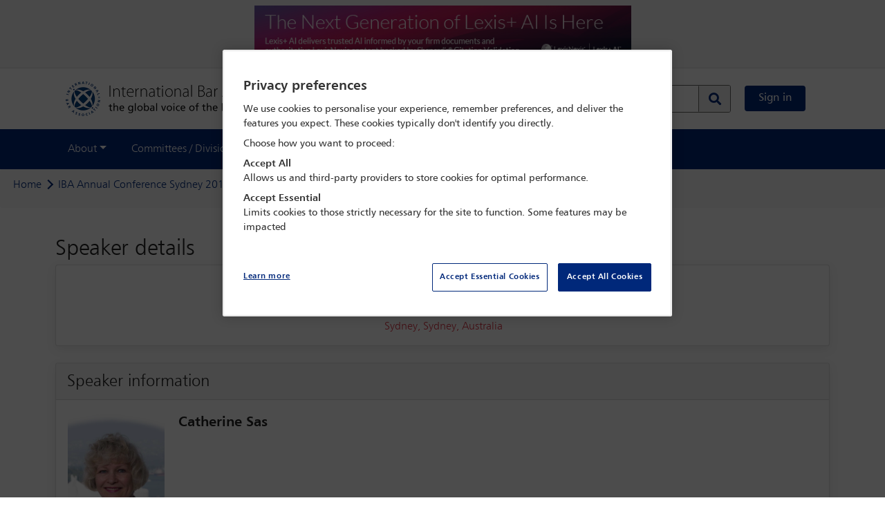

--- FILE ---
content_type: text/javascript;charset=UTF-8
request_url: https://www.ibanet.org/wro/js_responsive.js?v=-1132117713
body_size: 196619
content:

!(function(e,t){'use strict';'object'==typeof module&&'object'==typeof module.exports?(module.exports=e.document?t(e,!0):function(e){if(!e.document)throw new Error('jQuery requires a window with a document');return t(e);}):t(e);})('undefined'!=typeof window?window:this,function(C,e){'use strict';var t=[],r=Object.getPrototypeOf,s=t.slice,g=t.flat?function(e){return t.flat.call(e);}:function(e){return t.concat.apply([],e);},u=t.push,i=t.indexOf,n={},o=n.toString,v=n.hasOwnProperty,a=v.toString,l=a.call(Object),y={},m=function(e){return'function'==typeof e&&'number'!=typeof e.nodeType&&'function'!=typeof e.item;},x=function(e){return null!=e&&e===e.window;},E=C.document,c={type:!0,src:!0,nonce:!0,noModule:!0};function b(e,t,n){var r,i,o=(n=n||E).createElement('script');if(((o.text=e),t))for(r in c)(i=t[r]||(t.getAttribute&&t.getAttribute(r)))&&o.setAttribute(r,i);n.head.appendChild(o).parentNode.removeChild(o);}
function w(e){return null==e?e+'':'object'==typeof e||'function'==typeof e?n[o.call(e)]||'object':typeof e;}
var f='3.6.0',S=function(e,t){return new S.fn.init(e,t);};function p(e){var t=!!e&&'length'in e&&e.length,n=w(e);return!m(e)&&!x(e)&&('array'===n||0===t||('number'==typeof t&&0<t&&t-1 in e));}
(S.fn=S.prototype={jquery:f,constructor:S,length:0,toArray:function(){return s.call(this);},get:function(e){return null==e?s.call(this):e<0?this[e+this.length]:this[e];},pushStack:function(e){var t=S.merge(this.constructor(),e);return(t.prevObject=this),t;},each:function(e){return S.each(this,e);},map:function(n){return this.pushStack(S.map(this,function(e,t){return n.call(e,t,e);}));},slice:function(){return this.pushStack(s.apply(this,arguments));},first:function(){return this.eq(0);},last:function(){return this.eq(-1);},even:function(){return this.pushStack(S.grep(this,function(e,t){return(t+1)%2;}));},odd:function(){return this.pushStack(S.grep(this,function(e,t){return t%2;}));},eq:function(e){var t=this.length,n=+e+(e<0?t:0);return this.pushStack(0<=n&&n<t?[this[n]]:[]);},end:function(){return this.prevObject||this.constructor();},push:u,sort:t.sort,splice:t.splice}),(S.extend=S.fn.extend=function(){var e,t,n,r,i,o,a=arguments[0]||{},s=1,u=arguments.length,l=!1;for('boolean'==typeof a&&((l=a),(a=arguments[s]||{}),s++),'object'==typeof a||m(a)||(a={}),s===u&&((a=this),s--);s<u;s++)
if(null!=(e=arguments[s]))
for(t in e)
(r=e[t]),'__proto__'!==t&&a!==r&&(l&&r&&(S.isPlainObject(r)||(i=Array.isArray(r)))?((n=a[t]),(o=i&&!Array.isArray(n)?[]:i||S.isPlainObject(n)?n:{}),(i=!1),(a[t]=S.extend(l,o,r))):void 0!==r&&(a[t]=r));return a;}),S.extend({expando:'jQuery'+(f+Math.random()).replace(/\D/g,''),isReady:!0,error:function(e){throw new Error(e);},noop:function(){},isPlainObject:function(e){var t,n;return(!(!e||'[object Object]'!==o.call(e))&&(!(t=r(e))||('function'==typeof(n=v.call(t,'constructor')&&t.constructor)&&a.call(n)===l)));},isEmptyObject:function(e){var t;for(t in e)return!1;return!0;},globalEval:function(e,t,n){b(e,{nonce:t&&t.nonce},n);},each:function(e,t){var n,r=0;if(p(e)){for(n=e.length;r<n;r++)if(!1===t.call(e[r],r,e[r]))break;}else for(r in e)if(!1===t.call(e[r],r,e[r]))break;return e;},makeArray:function(e,t){var n=t||[];return null!=e&&(p(Object(e))?S.merge(n,'string'==typeof e?[e]:e):u.call(n,e)),n;},inArray:function(e,t,n){return null==t?-1:i.call(t,e,n);},merge:function(e,t){for(var n=+t.length,r=0,i=e.length;r<n;r++)e[i++]=t[r];return(e.length=i),e;},grep:function(e,t,n){for(var r=[],i=0,o=e.length,a=!n;i<o;i++)!t(e[i],i)!==a&&r.push(e[i]);return r;},map:function(e,t,n){var r,i,o=0,a=[];if(p(e))for(r=e.length;o<r;o++)null!=(i=t(e[o],o,n))&&a.push(i);else for(o in e)null!=(i=t(e[o],o,n))&&a.push(i);return g(a);},guid:1,support:y}),'function'==typeof Symbol&&(S.fn[Symbol.iterator]=t[Symbol.iterator]),S.each('Boolean Number String Function Array Date RegExp Object Error Symbol'.split(' '),function(e,t){n['[object '+t+']']=t.toLowerCase();});var d=(function(n){var e,d,b,o,i,h,f,g,w,u,l,T,C,a,E,v,s,c,y,S='sizzle'+1*new Date(),p=n.document,k=0,r=0,m=ue(),x=ue(),A=ue(),N=ue(),j=function(e,t){return e===t&&(l=!0),0;},D={}.hasOwnProperty,t=[],q=t.pop,L=t.push,H=t.push,O=t.slice,P=function(e,t){for(var n=0,r=e.length;n<r;n++)if(e[n]===t)return n;return-1;},R='checked|selected|async|autofocus|autoplay|controls|defer|disabled|hidden|ismap|loop|multiple|open|readonly|required|scoped',M='[\\x20\\t\\r\\n\\f]',I='(?:\\\\[\\da-fA-F]{1,6}'+M+'?|\\\\[^\\r\\n\\f]|[\\w-]|[^\0-\\x7f])+',W='\\['+
M+'*('+
I+')(?:'+
M+'*([*^$|!~]?=)'+
M+'*(?:\'((?:\\\\.|[^\\\\\'])*)\'|"((?:\\\\.|[^\\\\"])*)"|('+
I+'))|)'+
M+'*\\]',F=':('+
I+')(?:\\(((\'((?:\\\\.|[^\\\\\'])*)\'|"((?:\\\\.|[^\\\\"])*)")|((?:\\\\.|[^\\\\()[\\]]|'+
W+')*)|.*)\\)|)',B=new RegExp(M+'+','g'),$=new RegExp('^'+M+'+|((?:^|[^\\\\])(?:\\\\.)*)'+M+'+$','g'),_=new RegExp('^'+M+'*,'+M+'*'),z=new RegExp('^'+M+'*([>+~]|'+M+')'+M+'*'),U=new RegExp(M+'|>'),X=new RegExp(F),V=new RegExp('^'+I+'$'),G={ID:new RegExp('^#('+I+')'),CLASS:new RegExp('^\\.('+I+')'),TAG:new RegExp('^('+I+'|[*])'),ATTR:new RegExp('^'+W),PSEUDO:new RegExp('^'+F),CHILD:new RegExp('^:(only|first|last|nth|nth-last)-(child|of-type)(?:\\('+
M+'*(even|odd|(([+-]|)(\\d*)n|)'+
M+'*(?:([+-]|)'+
M+'*(\\d+)|))'+
M+'*\\)|)','i'),bool:new RegExp('^(?:'+R+')$','i'),needsContext:new RegExp('^'+
M+'*[>+~]|:(even|odd|eq|gt|lt|nth|first|last)(?:\\('+
M+'*((?:-\\d)?\\d*)'+
M+'*\\)|)(?=[^-]|$)','i')},Y=/HTML$/i,Q=/^(?:input|select|textarea|button)$/i,J=/^h\d$/i,K=/^[^{]+\{\s*\[native \w/,Z=/^(?:#([\w-]+)|(\w+)|\.([\w-]+))$/,ee=/[+~]/,te=new RegExp('\\\\[\\da-fA-F]{1,6}'+M+'?|\\\\([^\\r\\n\\f])','g'),ne=function(e,t){var n='0x'+e.slice(1)-65536;return(t||(n<0?String.fromCharCode(n+65536):String.fromCharCode((n>>10)|55296,(1023&n)|56320)));},re=/([\0-\x1f\x7f]|^-?\d)|^-$|[^\0-\x1f\x7f-\uFFFF\w-]/g,ie=function(e,t){return t?'\0'===e?'\ufffd':e.slice(0,-1)+'\\'+e.charCodeAt(e.length-1).toString(16)+' ':'\\'+e;},oe=function(){T();},ae=be(function(e){return!0===e.disabled&&'fieldset'===e.nodeName.toLowerCase();},{dir:'parentNode',next:'legend'});try{H.apply((t=O.call(p.childNodes)),p.childNodes),t[p.childNodes.length].nodeType;}catch(e){H={apply:t.length?function(e,t){L.apply(e,O.call(t));}:function(e,t){var n=e.length,r=0;while((e[n++]=t[r++]));e.length=n-1;}};}
function se(t,e,n,r){var i,o,a,s,u,l,c,f=e&&e.ownerDocument,p=e?e.nodeType:9;if(((n=n||[]),'string'!=typeof t||!t||(1!==p&&9!==p&&11!==p)))return n;if(!r&&(T(e),(e=e||C),E)){if(11!==p&&(u=Z.exec(t)))
if((i=u[1])){if(9===p){if(!(a=e.getElementById(i)))return n;if(a.id===i)return n.push(a),n;}else if(f&&(a=f.getElementById(i))&&y(e,a)&&a.id===i)return n.push(a),n;}else{if(u[2])return H.apply(n,e.getElementsByTagName(t)),n;if((i=u[3])&&d.getElementsByClassName&&e.getElementsByClassName)
return H.apply(n,e.getElementsByClassName(i)),n;}
if(d.qsa&&!N[t+' ']&&(!v||!v.test(t))&&(1!==p||'object'!==e.nodeName.toLowerCase())){if(((c=t),(f=e),1===p&&(U.test(t)||z.test(t)))){((f=(ee.test(t)&&ye(e.parentNode))||e)===e&&d.scope)||((s=e.getAttribute('id'))?(s=s.replace(re,ie)):e.setAttribute('id',(s=S))),(o=(l=h(t)).length);while(o--)l[o]=(s?'#'+s:':scope')+' '+xe(l[o]);c=l.join(',');}
try{return H.apply(n,f.querySelectorAll(c)),n;}catch(e){N(t,!0);}finally{s===S&&e.removeAttribute('id');}}}
return g(t.replace($,'$1'),e,n,r);}
function ue(){var r=[];return function e(t,n){return r.push(t+' ')>b.cacheLength&&delete e[r.shift()],(e[t+' ']=n);};}
function le(e){return(e[S]=!0),e;}
function ce(e){var t=C.createElement('fieldset');try{return!!e(t);}catch(e){return!1;}finally{t.parentNode&&t.parentNode.removeChild(t),(t=null);}}
function fe(e,t){var n=e.split('|'),r=n.length;while(r--)b.attrHandle[n[r]]=t;}
function pe(e,t){var n=t&&e,r=n&&1===e.nodeType&&1===t.nodeType&&e.sourceIndex-t.sourceIndex;if(r)return r;if(n)while((n=n.nextSibling))if(n===t)return-1;return e?1:-1;}
function de(t){return function(e){return'input'===e.nodeName.toLowerCase()&&e.type===t;};}
function he(n){return function(e){var t=e.nodeName.toLowerCase();return('input'===t||'button'===t)&&e.type===n;};}
function ge(t){return function(e){return'form'in e?e.parentNode&&!1===e.disabled?'label'in e?'label'in e.parentNode?e.parentNode.disabled===t:e.disabled===t:e.isDisabled===t||(e.isDisabled!==!t&&ae(e)===t):e.disabled===t:'label'in e&&e.disabled===t;};}
function ve(a){return le(function(o){return((o=+o),le(function(e,t){var n,r=a([],e.length,o),i=r.length;while(i--)e[(n=r[i])]&&(e[n]=!(t[n]=e[n]));}));});}
function ye(e){return e&&'undefined'!=typeof e.getElementsByTagName&&e;}
for(e in((d=se.support={}),(i=se.isXML=function(e){var t=e&&e.namespaceURI,n=e&&(e.ownerDocument||e).documentElement;return!Y.test(t||(n&&n.nodeName)||'HTML');}),(T=se.setDocument=function(e){var t,n,r=e?e.ownerDocument||e:p;return(r!=C&&9===r.nodeType&&r.documentElement&&((a=(C=r).documentElement),(E=!i(C)),p!=C&&(n=C.defaultView)&&n.top!==n&&(n.addEventListener?n.addEventListener('unload',oe,!1):n.attachEvent&&n.attachEvent('onunload',oe)),(d.scope=ce(function(e){return(a.appendChild(e).appendChild(C.createElement('div')),'undefined'!=typeof e.querySelectorAll&&!e.querySelectorAll(':scope fieldset div').length);})),(d.attributes=ce(function(e){return(e.className='i'),!e.getAttribute('className');})),(d.getElementsByTagName=ce(function(e){return e.appendChild(C.createComment('')),!e.getElementsByTagName('*').length;})),(d.getElementsByClassName=K.test(C.getElementsByClassName)),(d.getById=ce(function(e){return(a.appendChild(e).id=S),!C.getElementsByName||!C.getElementsByName(S).length;})),d.getById?((b.filter.ID=function(e){var t=e.replace(te,ne);return function(e){return e.getAttribute('id')===t;};}),(b.find.ID=function(e,t){if('undefined'!=typeof t.getElementById&&E){var n=t.getElementById(e);return n?[n]:[];}})):((b.filter.ID=function(e){var n=e.replace(te,ne);return function(e){var t='undefined'!=typeof e.getAttributeNode&&e.getAttributeNode('id');return t&&t.value===n;};}),(b.find.ID=function(e,t){if('undefined'!=typeof t.getElementById&&E){var n,r,i,o=t.getElementById(e);if(o){if((n=o.getAttributeNode('id'))&&n.value===e)return[o];(i=t.getElementsByName(e)),(r=0);while((o=i[r++]))if((n=o.getAttributeNode('id'))&&n.value===e)return[o];}
return[];}})),(b.find.TAG=d.getElementsByTagName?function(e,t){return'undefined'!=typeof t.getElementsByTagName?t.getElementsByTagName(e):d.qsa?t.querySelectorAll(e):void 0;}:function(e,t){var n,r=[],i=0,o=t.getElementsByTagName(e);if('*'===e){while((n=o[i++]))1===n.nodeType&&r.push(n);return r;}
return o;}),(b.find.CLASS=d.getElementsByClassName&&function(e,t){if('undefined'!=typeof t.getElementsByClassName&&E)return t.getElementsByClassName(e);}),(s=[]),(v=[]),(d.qsa=K.test(C.querySelectorAll))&&(ce(function(e){var t;(a.appendChild(e).innerHTML="<a id='"+
S+"'></a><select id='"+
S+"-\r\\' msallowcapture=''><option selected=''></option></select>"),e.querySelectorAll("[msallowcapture^='']").length&&v.push('[*^$]='+M+'*(?:\'\'|"")'),e.querySelectorAll('[selected]').length||v.push('\\['+M+'*(?:value|'+R+')'),e.querySelectorAll('[id~='+S+'-]').length||v.push('~='),(t=C.createElement('input')).setAttribute('name',''),e.appendChild(t),e.querySelectorAll("[name='']").length||v.push('\\['+M+'*name'+M+'*='+M+'*(?:\'\'|"")'),e.querySelectorAll(':checked').length||v.push(':checked'),e.querySelectorAll('a#'+S+'+*').length||v.push('.#.+[+~]'),e.querySelectorAll('\\\f'),v.push('[\\r\\n\\f]');}),ce(function(e){e.innerHTML="<a href='' disabled='disabled'></a><select disabled='disabled'><option/></select>";var t=C.createElement('input');t.setAttribute('type','hidden'),e.appendChild(t).setAttribute('name','D'),e.querySelectorAll('[name=d]').length&&v.push('name'+M+'*[*^$|!~]?='),2!==e.querySelectorAll(':enabled').length&&v.push(':enabled',':disabled'),(a.appendChild(e).disabled=!0),2!==e.querySelectorAll(':disabled').length&&v.push(':enabled',':disabled'),e.querySelectorAll('*,:x'),v.push(',.*:');})),(d.matchesSelector=K.test((c=a.matches||a.webkitMatchesSelector||a.mozMatchesSelector||a.oMatchesSelector||a.msMatchesSelector)))&&ce(function(e){(d.disconnectedMatch=c.call(e,'*')),c.call(e,"[s!='']:x"),s.push('!=',F);}),(v=v.length&&new RegExp(v.join('|'))),(s=s.length&&new RegExp(s.join('|'))),(t=K.test(a.compareDocumentPosition)),(y=t||K.test(a.contains)?function(e,t){var n=9===e.nodeType?e.documentElement:e,r=t&&t.parentNode;return(e===r||!(!r||1!==r.nodeType||!(n.contains?n.contains(r):e.compareDocumentPosition&&16&e.compareDocumentPosition(r))));}:function(e,t){if(t)while((t=t.parentNode))if(t===e)return!0;return!1;}),(j=t?function(e,t){if(e===t)return(l=!0),0;var n=!e.compareDocumentPosition-!t.compareDocumentPosition;return(n||(1&(n=(e.ownerDocument||e)==(t.ownerDocument||t)?e.compareDocumentPosition(t):1)||(!d.sortDetached&&t.compareDocumentPosition(e)===n)?e==C||(e.ownerDocument==p&&y(p,e))?-1:t==C||(t.ownerDocument==p&&y(p,t))?1:u?P(u,e)-P(u,t):0:4&n?-1:1));}:function(e,t){if(e===t)return(l=!0),0;var n,r=0,i=e.parentNode,o=t.parentNode,a=[e],s=[t];if(!i||!o)return e==C?-1:t==C?1:i?-1:o?1:u?P(u,e)-P(u,t):0;if(i===o)return pe(e,t);n=e;while((n=n.parentNode))a.unshift(n);n=t;while((n=n.parentNode))s.unshift(n);while(a[r]===s[r])r++;return r?pe(a[r],s[r]):a[r]==p?-1:s[r]==p?1:0;})),C);}),(se.matches=function(e,t){return se(e,null,null,t);}),(se.matchesSelector=function(e,t){if((T(e),d.matchesSelector&&E&&!N[t+' ']&&(!s||!s.test(t))&&(!v||!v.test(t))))
try{var n=c.call(e,t);if(n||d.disconnectedMatch||(e.document&&11!==e.document.nodeType))return n;}catch(e){N(t,!0);}
return 0<se(t,C,null,[e]).length;}),(se.contains=function(e,t){return(e.ownerDocument||e)!=C&&T(e),y(e,t);}),(se.attr=function(e,t){(e.ownerDocument||e)!=C&&T(e);var n=b.attrHandle[t.toLowerCase()],r=n&&D.call(b.attrHandle,t.toLowerCase())?n(e,t,!E):void 0;return void 0!==r?r:d.attributes||!E?e.getAttribute(t):(r=e.getAttributeNode(t))&&r.specified?r.value:null;}),(se.escape=function(e){return(e+'').replace(re,ie);}),(se.error=function(e){throw new Error('Syntax error, unrecognized expression: '+e);}),(se.uniqueSort=function(e){var t,n=[],r=0,i=0;if(((l=!d.detectDuplicates),(u=!d.sortStable&&e.slice(0)),e.sort(j),l)){while((t=e[i++]))t===e[i]&&(r=n.push(i));while(r--)e.splice(n[r],1);}
return(u=null),e;}),(o=se.getText=function(e){var t,n='',r=0,i=e.nodeType;if(i){if(1===i||9===i||11===i){if('string'==typeof e.textContent)return e.textContent;for(e=e.firstChild;e;e=e.nextSibling)n+=o(e);}else if(3===i||4===i)return e.nodeValue;}else while((t=e[r++]))n+=o(t);return n;}),((b=se.selectors={cacheLength:50,createPseudo:le,match:G,attrHandle:{},find:{},relative:{'>':{dir:'parentNode',first:!0},' ':{dir:'parentNode'},'+':{dir:'previousSibling',first:!0},'~':{dir:'previousSibling'}},preFilter:{ATTR:function(e){return((e[1]=e[1].replace(te,ne)),(e[3]=(e[3]||e[4]||e[5]||'').replace(te,ne)),'~='===e[2]&&(e[3]=' '+e[3]+' '),e.slice(0,4));},CHILD:function(e){return((e[1]=e[1].toLowerCase()),'nth'===e[1].slice(0,3)?(e[3]||se.error(e[0]),(e[4]=+(e[4]?e[5]+(e[6]||1):2*('even'===e[3]||'odd'===e[3]))),(e[5]=+(e[7]+e[8]||'odd'===e[3]))):e[3]&&se.error(e[0]),e);},PSEUDO:function(e){var t,n=!e[6]&&e[2];return G.CHILD.test(e[0])?null:(e[3]?(e[2]=e[4]||e[5]||''):n&&X.test(n)&&(t=h(n,!0))&&(t=n.indexOf(')',n.length-t)-n.length)&&((e[0]=e[0].slice(0,t)),(e[2]=n.slice(0,t))),e.slice(0,3));}},filter:{TAG:function(e){var t=e.replace(te,ne).toLowerCase();return'*'===e?function(){return!0;}:function(e){return e.nodeName&&e.nodeName.toLowerCase()===t;};},CLASS:function(e){var t=m[e+' '];return(t||((t=new RegExp('(^|'+M+')'+e+'('+M+'|$)'))&&m(e,function(e){return t.test(('string'==typeof e.className&&e.className)||('undefined'!=typeof e.getAttribute&&e.getAttribute('class'))||'');})));},ATTR:function(n,r,i){return function(e){var t=se.attr(e,n);return null==t?'!='===r:!r||((t+=''),'='===r?t===i:'!='===r?t!==i:'^='===r?i&&0===t.indexOf(i):'*='===r?i&&-1<t.indexOf(i):'$='===r?i&&t.slice(-i.length)===i:'~='===r?-1<(' '+t.replace(B,' ')+' ').indexOf(i):'|='===r&&(t===i||t.slice(0,i.length+1)===i+'-'));};},CHILD:function(h,e,t,g,v){var y='nth'!==h.slice(0,3),m='last'!==h.slice(-4),x='of-type'===e;return 1===g&&0===v?function(e){return!!e.parentNode;}:function(e,t,n){var r,i,o,a,s,u,l=y!==m?'nextSibling':'previousSibling',c=e.parentNode,f=x&&e.nodeName.toLowerCase(),p=!n&&!x,d=!1;if(c){if(y){while(l){a=e;while((a=a[l]))if(x?a.nodeName.toLowerCase()===f:1===a.nodeType)return!1;u=l='only'===h&&!u&&'nextSibling';}
return!0;}
if(((u=[m?c.firstChild:c.lastChild]),m&&p)){(d=(s=(r=(i=(o=(a=c)[S]||(a[S]={}))[a.uniqueID]||(o[a.uniqueID]={}))[h]||[])[0]===k&&r[1])&&r[2]),(a=s&&c.childNodes[s]);while((a=(++s&&a&&a[l])||(d=s=0)||u.pop()))
if(1===a.nodeType&&++d&&a===e){i[h]=[k,s,d];break;}}else if((p&&(d=s=(r=(i=(o=(a=e)[S]||(a[S]={}))[a.uniqueID]||(o[a.uniqueID]={}))[h]||[])[0]===k&&r[1]),!1===d))
while((a=(++s&&a&&a[l])||(d=s=0)||u.pop()))
if((x?a.nodeName.toLowerCase()===f:1===a.nodeType)&&++d&&(p&&((i=(o=a[S]||(a[S]={}))[a.uniqueID]||(o[a.uniqueID]={}))[h]=[k,d]),a===e))
break;return(d-=v)===g||(d%g==0&&0<=d/g);}};},PSEUDO:function(e,o){var t,a=b.pseudos[e]||b.setFilters[e.toLowerCase()]||se.error('unsupported pseudo: '+e);return a[S]?a(o):1<a.length?((t=[e,e,'',o]),b.setFilters.hasOwnProperty(e.toLowerCase())?le(function(e,t){var n,r=a(e,o),i=r.length;while(i--)e[(n=P(e,r[i]))]=!(t[n]=r[i]);}):function(e){return a(e,0,t);}):a;}},pseudos:{not:le(function(e){var r=[],i=[],s=f(e.replace($,'$1'));return s[S]?le(function(e,t,n,r){var i,o=s(e,null,r,[]),a=e.length;while(a--)(i=o[a])&&(e[a]=!(t[a]=i));}):function(e,t,n){return(r[0]=e),s(r,null,n,i),(r[0]=null),!i.pop();};}),has:le(function(t){return function(e){return 0<se(t,e).length;};}),contains:le(function(t){return((t=t.replace(te,ne)),function(e){return-1<(e.textContent||o(e)).indexOf(t);});}),lang:le(function(n){return(V.test(n||'')||se.error('unsupported lang: '+n),(n=n.replace(te,ne).toLowerCase()),function(e){var t;do{if((t=E?e.lang:e.getAttribute('xml:lang')||e.getAttribute('lang')))
return(t=t.toLowerCase())===n||0===t.indexOf(n+'-');}while((e=e.parentNode)&&1===e.nodeType);return!1;});}),target:function(e){var t=n.location&&n.location.hash;return t&&t.slice(1)===e.id;},root:function(e){return e===a;},focus:function(e){return e===C.activeElement&&(!C.hasFocus||C.hasFocus())&&!!(e.type||e.href||~e.tabIndex);},enabled:ge(!1),disabled:ge(!0),checked:function(e){var t=e.nodeName.toLowerCase();return('input'===t&&!!e.checked)||('option'===t&&!!e.selected);},selected:function(e){return e.parentNode&&e.parentNode.selectedIndex,!0===e.selected;},empty:function(e){for(e=e.firstChild;e;e=e.nextSibling)if(e.nodeType<6)return!1;return!0;},parent:function(e){return!b.pseudos.empty(e);},header:function(e){return J.test(e.nodeName);},input:function(e){return Q.test(e.nodeName);},button:function(e){var t=e.nodeName.toLowerCase();return('input'===t&&'button'===e.type)||'button'===t;},text:function(e){var t;return('input'===e.nodeName.toLowerCase()&&'text'===e.type&&(null==(t=e.getAttribute('type'))||'text'===t.toLowerCase()));},first:ve(function(){return[0];}),last:ve(function(e,t){return[t-1];}),eq:ve(function(e,t,n){return[n<0?n+t:n];}),even:ve(function(e,t){for(var n=0;n<t;n+=2)e.push(n);return e;}),odd:ve(function(e,t){for(var n=1;n<t;n+=2)e.push(n);return e;}),lt:ve(function(e,t,n){for(var r=n<0?n+t:t<n?t:n;0<=--r;)e.push(r);return e;}),gt:ve(function(e,t,n){for(var r=n<0?n+t:n;++r<t;)e.push(r);return e;})}}).pseudos.nth=b.pseudos.eq),{radio:!0,checkbox:!0,file:!0,password:!0,image:!0}))
b.pseudos[e]=de(e);for(e in{submit:!0,reset:!0})b.pseudos[e]=he(e);function me(){}
function xe(e){for(var t=0,n=e.length,r='';t<n;t++)r+=e[t].value;return r;}
function be(s,e,t){var u=e.dir,l=e.next,c=l||u,f=t&&'parentNode'===c,p=r++;return e.first?function(e,t,n){while((e=e[u]))if(1===e.nodeType||f)return s(e,t,n);return!1;}:function(e,t,n){var r,i,o,a=[k,p];if(n){while((e=e[u]))if((1===e.nodeType||f)&&s(e,t,n))return!0;}else
while((e=e[u]))
if(1===e.nodeType||f)
if(((i=(o=e[S]||(e[S]={}))[e.uniqueID]||(o[e.uniqueID]={})),l&&l===e.nodeName.toLowerCase()))
e=e[u]||e;else{if((r=i[c])&&r[0]===k&&r[1]===p)return(a[2]=r[2]);if(((i[c]=a)[2]=s(e,t,n)))return!0;}
return!1;};}
function we(i){return 1<i.length?function(e,t,n){var r=i.length;while(r--)if(!i[r](e,t,n))return!1;return!0;}:i[0];}
function Te(e,t,n,r,i){for(var o,a=[],s=0,u=e.length,l=null!=t;s<u;s++)
(o=e[s])&&((n&&!n(o,r,i))||(a.push(o),l&&t.push(s)));return a;}
function Ce(d,h,g,v,y,e){return(v&&!v[S]&&(v=Ce(v)),y&&!y[S]&&(y=Ce(y,e)),le(function(e,t,n,r){var i,o,a,s=[],u=[],l=t.length,c=e||(function(e,t,n){for(var r=0,i=t.length;r<i;r++)se(e,t[r],n);return n;})(h||'*',n.nodeType?[n]:n,[]),f=!d||(!e&&h)?c:Te(c,s,d,n,r),p=g?(y||(e?d:l||v)?[]:t):f;if((g&&g(f,p,n,r),v)){(i=Te(p,u)),v(i,[],n,r),(o=i.length);while(o--)(a=i[o])&&(p[u[o]]=!(f[u[o]]=a));}
if(e){if(y||d){if(y){(i=[]),(o=p.length);while(o--)(a=p[o])&&i.push((f[o]=a));y(null,(p=[]),i,r);}
o=p.length;while(o--)(a=p[o])&&-1<(i=y?P(e,a):s[o])&&(e[i]=!(t[i]=a));}}else(p=Te(p===t?p.splice(l,p.length):p)),y?y(null,t,p,r):H.apply(t,p);}));}
function Ee(e){for(var i,t,n,r=e.length,o=b.relative[e[0].type],a=o||b.relative[' '],s=o?1:0,u=be(function(e){return e===i;},a,!0),l=be(function(e){return-1<P(i,e);},a,!0),c=[function(e,t,n){var r=(!o&&(n||t!==w))||((i=t).nodeType?u(e,t,n):l(e,t,n));return(i=null),r;}];s<r;s++)
if((t=b.relative[e[s].type]))c=[be(we(c),t)];else{if((t=b.filter[e[s].type].apply(null,e[s].matches))[S]){for(n=++s;n<r;n++)if(b.relative[e[n].type])break;return Ce(1<s&&we(c),1<s&&xe(e.slice(0,s-1).concat({value:' '===e[s-2].type?'*':''})).replace($,'$1'),t,s<n&&Ee(e.slice(s,n)),n<r&&Ee((e=e.slice(n))),n<r&&xe(e));}
c.push(t);}
return we(c);}
return((me.prototype=b.filters=b.pseudos),(b.setFilters=new me()),(h=se.tokenize=function(e,t){var n,r,i,o,a,s,u,l=x[e+' '];if(l)return t?0:l.slice(0);(a=e),(s=[]),(u=b.preFilter);while(a){for(o in((n&&!(r=_.exec(a)))||(r&&(a=a.slice(r[0].length)||a),s.push((i=[]))),(n=!1),(r=z.exec(a))&&((n=r.shift()),i.push({value:n,type:r[0].replace($,' ')}),(a=a.slice(n.length))),b.filter))
!(r=G[o].exec(a))||(u[o]&&!(r=u[o](r)))||((n=r.shift()),i.push({value:n,type:o,matches:r}),(a=a.slice(n.length)));if(!n)break;}
return t?a.length:a?se.error(e):x(e,s).slice(0);}),(f=se.compile=function(e,t){var n,v,y,m,x,r,i=[],o=[],a=A[e+' '];if(!a){t||(t=h(e)),(n=t.length);while(n--)(a=Ee(t[n]))[S]?i.push(a):o.push(a);(a=A(e,((v=o),(m=0<(y=i).length),(x=0<v.length),(r=function(e,t,n,r,i){var o,a,s,u=0,l='0',c=e&&[],f=[],p=w,d=e||(x&&b.find.TAG('*',i)),h=(k+=null==p?1:Math.random()||0.1),g=d.length;for(i&&(w=t==C||t||i);l!==g&&null!=(o=d[l]);l++){if(x&&o){(a=0),t||o.ownerDocument==C||(T(o),(n=!E));while((s=v[a++]))
if(s(o,t||C,n)){r.push(o);break;}
i&&(k=h);}
m&&((o=!s&&o)&&u--,e&&c.push(o));}
if(((u+=l),m&&l!==u)){a=0;while((s=y[a++]))s(c,f,t,n);if(e){if(0<u)while(l--)c[l]||f[l]||(f[l]=q.call(r));f=Te(f);}
H.apply(r,f),i&&!e&&0<f.length&&1<u+y.length&&se.uniqueSort(r);}
return i&&((k=h),(w=p)),c;}),m?le(r):r))).selector=e;}
return a;}),(g=se.select=function(e,t,n,r){var i,o,a,s,u,l='function'==typeof e&&e,c=!r&&h((e=l.selector||e));if(((n=n||[]),1===c.length)){if(2<(o=c[0]=c[0].slice(0)).length&&'ID'===(a=o[0]).type&&9===t.nodeType&&E&&b.relative[o[1].type]){if(!(t=(b.find.ID(a.matches[0].replace(te,ne),t)||[])[0]))return n;l&&(t=t.parentNode),(e=e.slice(o.shift().value.length));}
i=G.needsContext.test(e)?0:o.length;while(i--){if(((a=o[i]),b.relative[(s=a.type)]))break;if((u=b.find[s])&&(r=u(a.matches[0].replace(te,ne),(ee.test(o[0].type)&&ye(t.parentNode))||t))){if((o.splice(i,1),!(e=r.length&&xe(o))))return H.apply(n,r),n;break;}}}
return(l||f(e,c))(r,t,!E,n,!t||(ee.test(e)&&ye(t.parentNode))||t),n;}),(d.sortStable=S.split('').sort(j).join('')===S),(d.detectDuplicates=!!l),T(),(d.sortDetached=ce(function(e){return 1&e.compareDocumentPosition(C.createElement('fieldset'));})),ce(function(e){return(e.innerHTML="<a href='#'></a>"),'#'===e.firstChild.getAttribute('href');})||fe('type|href|height|width',function(e,t,n){if(!n)return e.getAttribute(t,'type'===t.toLowerCase()?1:2);}),(d.attributes&&ce(function(e){return((e.innerHTML='<input/>'),e.firstChild.setAttribute('value',''),''===e.firstChild.getAttribute('value'));}))||fe('value',function(e,t,n){if(!n&&'input'===e.nodeName.toLowerCase())return e.defaultValue;}),ce(function(e){return null==e.getAttribute('disabled');})||fe(R,function(e,t,n){var r;if(!n)return!0===e[t]?t.toLowerCase():(r=e.getAttributeNode(t))&&r.specified?r.value:null;}),se);})(C);(S.find=d),(S.expr=d.selectors),(S.expr[':']=S.expr.pseudos),(S.uniqueSort=S.unique=d.uniqueSort),(S.text=d.getText),(S.isXMLDoc=d.isXML),(S.contains=d.contains),(S.escapeSelector=d.escape);var h=function(e,t,n){var r=[],i=void 0!==n;while((e=e[t])&&9!==e.nodeType)
if(1===e.nodeType){if(i&&S(e).is(n))break;r.push(e);}
return r;},T=function(e,t){for(var n=[];e;e=e.nextSibling)1===e.nodeType&&e!==t&&n.push(e);return n;},k=S.expr.match.needsContext;function A(e,t){return e.nodeName&&e.nodeName.toLowerCase()===t.toLowerCase();}
var N=/^<([a-z][^\/\0>:\x20\t\r\n\f]*)[\x20\t\r\n\f]*\/?>(?:<\/\1>|)$/i;function j(e,n,r){return m(n)?S.grep(e,function(e,t){return!!n.call(e,t,e)!==r;}):n.nodeType?S.grep(e,function(e){return(e===n)!==r;}):'string'!=typeof n?S.grep(e,function(e){return-1<i.call(n,e)!==r;}):S.filter(n,e,r);}
(S.filter=function(e,t,n){var r=t[0];return(n&&(e=':not('+e+')'),1===t.length&&1===r.nodeType?S.find.matchesSelector(r,e)?[r]:[]:S.find.matches(e,S.grep(t,function(e){return 1===e.nodeType;})));}),S.fn.extend({find:function(e){var t,n,r=this.length,i=this;if('string'!=typeof e)
return this.pushStack(S(e).filter(function(){for(t=0;t<r;t++)if(S.contains(i[t],this))return!0;}));for(n=this.pushStack([]),t=0;t<r;t++)S.find(e,i[t],n);return 1<r?S.uniqueSort(n):n;},filter:function(e){return this.pushStack(j(this,e||[],!1));},not:function(e){return this.pushStack(j(this,e||[],!0));},is:function(e){return!!j(this,'string'==typeof e&&k.test(e)?S(e):e||[],!1).length;}});var D,q=/^(?:\s*(<[\w\W]+>)[^>]*|#([\w-]+))$/;((S.fn.init=function(e,t,n){var r,i;if(!e)return this;if(((n=n||D),'string'==typeof e)){if(!(r='<'===e[0]&&'>'===e[e.length-1]&&3<=e.length?[null,e,null]:q.exec(e))||(!r[1]&&t))
return!t||t.jquery?(t||n).find(e):this.constructor(t).find(e);if(r[1]){if(((t=t instanceof S?t[0]:t),S.merge(this,S.parseHTML(r[1],t&&t.nodeType?t.ownerDocument||t:E,!0)),N.test(r[1])&&S.isPlainObject(t)))
for(r in t)m(this[r])?this[r](t[r]):this.attr(r,t[r]);return this;}
return(i=E.getElementById(r[2]))&&((this[0]=i),(this.length=1)),this;}
return e.nodeType?((this[0]=e),(this.length=1),this):m(e)?void 0!==n.ready?n.ready(e):e(S):S.makeArray(e,this);}).prototype=S.fn),(D=S(E));var L=/^(?:parents|prev(?:Until|All))/,H={children:!0,contents:!0,next:!0,prev:!0};function O(e,t){while((e=e[t])&&1!==e.nodeType);return e;}
S.fn.extend({has:function(e){var t=S(e,this),n=t.length;return this.filter(function(){for(var e=0;e<n;e++)if(S.contains(this,t[e]))return!0;});},closest:function(e,t){var n,r=0,i=this.length,o=[],a='string'!=typeof e&&S(e);if(!k.test(e))
for(;r<i;r++)
for(n=this[r];n&&n!==t;n=n.parentNode)
if(n.nodeType<11&&(a?-1<a.index(n):1===n.nodeType&&S.find.matchesSelector(n,e))){o.push(n);break;}
return this.pushStack(1<o.length?S.uniqueSort(o):o);},index:function(e){return e?'string'==typeof e?i.call(S(e),this[0]):i.call(this,e.jquery?e[0]:e):this[0]&&this[0].parentNode?this.first().prevAll().length:-1;},add:function(e,t){return this.pushStack(S.uniqueSort(S.merge(this.get(),S(e,t))));},addBack:function(e){return this.add(null==e?this.prevObject:this.prevObject.filter(e));}}),S.each({parent:function(e){var t=e.parentNode;return t&&11!==t.nodeType?t:null;},parents:function(e){return h(e,'parentNode');},parentsUntil:function(e,t,n){return h(e,'parentNode',n);},next:function(e){return O(e,'nextSibling');},prev:function(e){return O(e,'previousSibling');},nextAll:function(e){return h(e,'nextSibling');},prevAll:function(e){return h(e,'previousSibling');},nextUntil:function(e,t,n){return h(e,'nextSibling',n);},prevUntil:function(e,t,n){return h(e,'previousSibling',n);},siblings:function(e){return T((e.parentNode||{}).firstChild,e);},children:function(e){return T(e.firstChild);},contents:function(e){return null!=e.contentDocument&&r(e.contentDocument)?e.contentDocument:(A(e,'template')&&(e=e.content||e),S.merge([],e.childNodes));}},function(r,i){S.fn[r]=function(e,t){var n=S.map(this,i,e);return('Until'!==r.slice(-5)&&(t=e),t&&'string'==typeof t&&(n=S.filter(t,n)),1<this.length&&(H[r]||S.uniqueSort(n),L.test(r)&&n.reverse()),this.pushStack(n));};});var P=/[^\x20\t\r\n\f]+/g;function R(e){return e;}
function M(e){throw e;}
function I(e,t,n,r){var i;try{e&&m((i=e.promise))?i.call(e).done(t).fail(n):e&&m((i=e.then))?i.call(e,t,n):t.apply(void 0,[e].slice(r));}catch(e){n.apply(void 0,[e]);}}
(S.Callbacks=function(r){var e,n;r='string'==typeof r?((e=r),(n={}),S.each(e.match(P)||[],function(e,t){n[t]=!0;}),n):S.extend({},r);var i,t,o,a,s=[],u=[],l=-1,c=function(){for(a=a||r.once,o=i=!0;u.length;l=-1){t=u.shift();while(++l<s.length)!1===s[l].apply(t[0],t[1])&&r.stopOnFalse&&((l=s.length),(t=!1));}
r.memory||(t=!1),(i=!1),a&&(s=t?[]:'');},f={add:function(){return(s&&(t&&!i&&((l=s.length-1),u.push(t)),(function n(e){S.each(e,function(e,t){m(t)?(r.unique&&f.has(t))||s.push(t):t&&t.length&&'string'!==w(t)&&n(t);});})(arguments),t&&!i&&c()),this);},remove:function(){return(S.each(arguments,function(e,t){var n;while(-1<(n=S.inArray(t,s,n)))s.splice(n,1),n<=l&&l--;}),this);},has:function(e){return e?-1<S.inArray(e,s):0<s.length;},empty:function(){return s&&(s=[]),this;},disable:function(){return(a=u=[]),(s=t=''),this;},disabled:function(){return!s;},lock:function(){return(a=u=[]),t||i||(s=t=''),this;},locked:function(){return!!a;},fireWith:function(e,t){return a||((t=[e,(t=t||[]).slice?t.slice():t]),u.push(t),i||c()),this;},fire:function(){return f.fireWith(this,arguments),this;},fired:function(){return!!o;}};return f;}),S.extend({Deferred:function(e){var o=[['notify','progress',S.Callbacks('memory'),S.Callbacks('memory'),2],['resolve','done',S.Callbacks('once memory'),S.Callbacks('once memory'),0,'resolved'],['reject','fail',S.Callbacks('once memory'),S.Callbacks('once memory'),1,'rejected']],i='pending',a={state:function(){return i;},always:function(){return s.done(arguments).fail(arguments),this;},catch:function(e){return a.then(null,e);},pipe:function(){var i=arguments;return S.Deferred(function(r){S.each(o,function(e,t){var n=m(i[t[4]])&&i[t[4]];s[t[1]](function(){var e=n&&n.apply(this,arguments);e&&m(e.promise)?e.promise().progress(r.notify).done(r.resolve).fail(r.reject):r[t[0]+'With'](this,n?[e]:arguments);});}),(i=null);}).promise();},then:function(t,n,r){var u=0;function l(i,o,a,s){return function(){var n=this,r=arguments,e=function(){var e,t;if(!(i<u)){if((e=a.apply(n,r))===o.promise())throw new TypeError('Thenable self-resolution');(t=e&&('object'==typeof e||'function'==typeof e)&&e.then),m(t)?s?t.call(e,l(u,o,R,s),l(u,o,M,s)):(u++,t.call(e,l(u,o,R,s),l(u,o,M,s),l(u,o,R,o.notifyWith))):(a!==R&&((n=void 0),(r=[e])),(s||o.resolveWith)(n,r));}},t=s?e:function(){try{e();}catch(e){S.Deferred.exceptionHook&&S.Deferred.exceptionHook(e,t.stackTrace),u<=i+1&&(a!==M&&((n=void 0),(r=[e])),o.rejectWith(n,r));}};i?t():(S.Deferred.getStackHook&&(t.stackTrace=S.Deferred.getStackHook()),C.setTimeout(t));};}
return S.Deferred(function(e){o[0][3].add(l(0,e,m(r)?r:R,e.notifyWith)),o[1][3].add(l(0,e,m(t)?t:R)),o[2][3].add(l(0,e,m(n)?n:M));}).promise();},promise:function(e){return null!=e?S.extend(e,a):a;}},s={};return(S.each(o,function(e,t){var n=t[2],r=t[5];(a[t[1]]=n.add),r&&n.add(function(){i=r;},o[3-e][2].disable,o[3-e][3].disable,o[0][2].lock,o[0][3].lock),n.add(t[3].fire),(s[t[0]]=function(){return s[t[0]+'With'](this===s?void 0:this,arguments),this;}),(s[t[0]+'With']=n.fireWith);}),a.promise(s),e&&e.call(s,s),s);},when:function(e){var n=arguments.length,t=n,r=Array(t),i=s.call(arguments),o=S.Deferred(),a=function(t){return function(e){(r[t]=this),(i[t]=1<arguments.length?s.call(arguments):e),--n||o.resolveWith(r,i);};};if(n<=1&&(I(e,o.done(a(t)).resolve,o.reject,!n),'pending'===o.state()||m(i[t]&&i[t].then)))
return o.then();while(t--)I(i[t],a(t),o.reject);return o.promise();}});var W=/^(Eval|Internal|Range|Reference|Syntax|Type|URI)Error$/;(S.Deferred.exceptionHook=function(e,t){C.console&&C.console.warn&&e&&W.test(e.name)&&C.console.warn('jQuery.Deferred exception: '+e.message,e.stack,t);}),(S.readyException=function(e){C.setTimeout(function(){throw e;});});var F=S.Deferred();function B(){E.removeEventListener('DOMContentLoaded',B),C.removeEventListener('load',B),S.ready();}
(S.fn.ready=function(e){return(F.then(e)['catch'](function(e){S.readyException(e);}),this);}),S.extend({isReady:!1,readyWait:1,ready:function(e){(!0===e?--S.readyWait:S.isReady)||((S.isReady=!0)!==e&&0<--S.readyWait)||F.resolveWith(E,[S]);}}),(S.ready.then=F.then),'complete'===E.readyState||('loading'!==E.readyState&&!E.documentElement.doScroll)?C.setTimeout(S.ready):(E.addEventListener('DOMContentLoaded',B),C.addEventListener('load',B));var $=function(e,t,n,r,i,o,a){var s=0,u=e.length,l=null==n;if('object'===w(n))for(s in((i=!0),n))$(e,t,s,n[s],!0,o,a);else if(void 0!==r&&((i=!0),m(r)||(a=!0),l&&(a?(t.call(e,r),(t=null)):((l=t),(t=function(e,t,n){return l.call(S(e),n);}))),t))
for(;s<u;s++)t(e[s],n,a?r:r.call(e[s],s,t(e[s],n)));return i?e:l?t.call(e):u?t(e[0],n):o;},_=/^-ms-/,z=/-([a-z])/g;function U(e,t){return t.toUpperCase();}
function X(e){return e.replace(_,'ms-').replace(z,U);}
var V=function(e){return 1===e.nodeType||9===e.nodeType||!+e.nodeType;};function G(){this.expando=S.expando+G.uid++;}
(G.uid=1),(G.prototype={cache:function(e){var t=e[this.expando];return(t||((t={}),V(e)&&(e.nodeType?(e[this.expando]=t):Object.defineProperty(e,this.expando,{value:t,configurable:!0}))),t);},set:function(e,t,n){var r,i=this.cache(e);if('string'==typeof t)i[X(t)]=n;else for(r in t)i[X(r)]=t[r];return i;},get:function(e,t){return void 0===t?this.cache(e):e[this.expando]&&e[this.expando][X(t)];},access:function(e,t,n){return void 0===t||(t&&'string'==typeof t&&void 0===n)?this.get(e,t):(this.set(e,t,n),void 0!==n?n:t);},remove:function(e,t){var n,r=e[this.expando];if(void 0!==r){if(void 0!==t){n=(t=Array.isArray(t)?t.map(X):(t=X(t))in r?[t]:t.match(P)||[]).length;while(n--)delete r[t[n]];}
(void 0===t||S.isEmptyObject(r))&&(e.nodeType?(e[this.expando]=void 0):delete e[this.expando]);}},hasData:function(e){var t=e[this.expando];return void 0!==t&&!S.isEmptyObject(t);}});var Y=new G(),Q=new G(),J=/^(?:\{[\w\W]*\}|\[[\w\W]*\])$/,K=/[A-Z]/g;function Z(e,t,n){var r,i;if(void 0===n&&1===e.nodeType)
if(((r='data-'+t.replace(K,'-$&').toLowerCase()),'string'==typeof(n=e.getAttribute(r)))){try{n='true'===(i=n)||('false'!==i&&('null'===i?null:i===+i+''?+i:J.test(i)?JSON.parse(i):i));}catch(e){}
Q.set(e,t,n);}else n=void 0;return n;}
S.extend({hasData:function(e){return Q.hasData(e)||Y.hasData(e);},data:function(e,t,n){return Q.access(e,t,n);},removeData:function(e,t){Q.remove(e,t);},_data:function(e,t,n){return Y.access(e,t,n);},_removeData:function(e,t){Y.remove(e,t);}}),S.fn.extend({data:function(n,e){var t,r,i,o=this[0],a=o&&o.attributes;if(void 0===n){if(this.length&&((i=Q.get(o)),1===o.nodeType&&!Y.get(o,'hasDataAttrs'))){t=a.length;while(t--)a[t]&&0===(r=a[t].name).indexOf('data-')&&((r=X(r.slice(5))),Z(o,r,i[r]));Y.set(o,'hasDataAttrs',!0);}
return i;}
return'object'==typeof n?this.each(function(){Q.set(this,n);}):$(this,function(e){var t;if(o&&void 0===e)return void 0!==(t=Q.get(o,n))?t:void 0!==(t=Z(o,n))?t:void 0;this.each(function(){Q.set(this,n,e);});},null,e,1<arguments.length,null,!0);},removeData:function(e){return this.each(function(){Q.remove(this,e);});}}),S.extend({queue:function(e,t,n){var r;if(e)
return((t=(t||'fx')+'queue'),(r=Y.get(e,t)),n&&(!r||Array.isArray(n)?(r=Y.access(e,t,S.makeArray(n))):r.push(n)),r||[]);},dequeue:function(e,t){t=t||'fx';var n=S.queue(e,t),r=n.length,i=n.shift(),o=S._queueHooks(e,t);'inprogress'===i&&((i=n.shift()),r--),i&&('fx'===t&&n.unshift('inprogress'),delete o.stop,i.call(e,function(){S.dequeue(e,t);},o)),!r&&o&&o.empty.fire();},_queueHooks:function(e,t){var n=t+'queueHooks';return(Y.get(e,n)||Y.access(e,n,{empty:S.Callbacks('once memory').add(function(){Y.remove(e,[t+'queue',n]);})}));}}),S.fn.extend({queue:function(t,n){var e=2;return('string'!=typeof t&&((n=t),(t='fx'),e--),arguments.length<e?S.queue(this[0],t):void 0===n?this:this.each(function(){var e=S.queue(this,t,n);S._queueHooks(this,t),'fx'===t&&'inprogress'!==e[0]&&S.dequeue(this,t);}));},dequeue:function(e){return this.each(function(){S.dequeue(this,e);});},clearQueue:function(e){return this.queue(e||'fx',[]);},promise:function(e,t){var n,r=1,i=S.Deferred(),o=this,a=this.length,s=function(){--r||i.resolveWith(o,[o]);};'string'!=typeof e&&((t=e),(e=void 0)),(e=e||'fx');while(a--)(n=Y.get(o[a],e+'queueHooks'))&&n.empty&&(r++,n.empty.add(s));return s(),i.promise(t);}});var ee=/[+-]?(?:\d*\.|)\d+(?:[eE][+-]?\d+|)/.source,te=new RegExp('^(?:([+-])=|)('+ee+')([a-z%]*)$','i'),ne=['Top','Right','Bottom','Left'],re=E.documentElement,ie=function(e){return S.contains(e.ownerDocument,e);},oe={composed:!0};re.getRootNode&&(ie=function(e){return S.contains(e.ownerDocument,e)||e.getRootNode(oe)===e.ownerDocument;});var ae=function(e,t){return'none'===(e=t||e).style.display||(''===e.style.display&&ie(e)&&'none'===S.css(e,'display'));};function se(e,t,n,r){var i,o,a=20,s=r?function(){return r.cur();}:function(){return S.css(e,t,'');},u=s(),l=(n&&n[3])||(S.cssNumber[t]?'':'px'),c=e.nodeType&&(S.cssNumber[t]||('px'!==l&&+u))&&te.exec(S.css(e,t));if(c&&c[3]!==l){(u/=2),(l=l||c[3]),(c=+u||1);while(a--)S.style(e,t,c+l),(1-o)*(1-(o=s()/u||0.5))<=0&&(a=0),(c/=o);(c*=2),S.style(e,t,c+l),(n=n||[]);}
return(n&&((c=+c||+u||0),(i=n[1]?c+(n[1]+1)*n[2]:+n[2]),r&&((r.unit=l),(r.start=c),(r.end=i))),i);}
var ue={};function le(e,t){for(var n,r,i,o,a,s,u,l=[],c=0,f=e.length;c<f;c++)
(r=e[c]).style&&((n=r.style.display),t?('none'===n&&((l[c]=Y.get(r,'display')||null),l[c]||(r.style.display='')),''===r.style.display&&ae(r)&&(l[c]=((u=a=o=void 0),(a=(i=r).ownerDocument),(s=i.nodeName),(u=ue[s])||((o=a.body.appendChild(a.createElement(s))),(u=S.css(o,'display')),o.parentNode.removeChild(o),'none'===u&&(u='block'),(ue[s]=u))))):'none'!==n&&((l[c]='none'),Y.set(r,'display',n)));for(c=0;c<f;c++)null!=l[c]&&(e[c].style.display=l[c]);return e;}
S.fn.extend({show:function(){return le(this,!0);},hide:function(){return le(this);},toggle:function(e){return'boolean'==typeof e?e?this.show():this.hide():this.each(function(){ae(this)?S(this).show():S(this).hide();});}});var ce,fe,pe=/^(?:checkbox|radio)$/i,de=/<([a-z][^\/\0>\x20\t\r\n\f]*)/i,he=/^$|^module$|\/(?:java|ecma)script/i;(ce=E.createDocumentFragment().appendChild(E.createElement('div'))),(fe=E.createElement('input')).setAttribute('type','radio'),fe.setAttribute('checked','checked'),fe.setAttribute('name','t'),ce.appendChild(fe),(y.checkClone=ce.cloneNode(!0).cloneNode(!0).lastChild.checked),(ce.innerHTML='<textarea>x</textarea>'),(y.noCloneChecked=!!ce.cloneNode(!0).lastChild.defaultValue),(ce.innerHTML='<option></option>'),(y.option=!!ce.lastChild);var ge={thead:[1,'<table>','</table>'],col:[2,'<table><colgroup>','</colgroup></table>'],tr:[2,'<table><tbody>','</tbody></table>'],td:[3,'<table><tbody><tr>','</tr></tbody></table>'],_default:[0,'','']};function ve(e,t){var n;return((n='undefined'!=typeof e.getElementsByTagName?e.getElementsByTagName(t||'*'):'undefined'!=typeof e.querySelectorAll?e.querySelectorAll(t||'*'):[]),void 0===t||(t&&A(e,t))?S.merge([e],n):n);}
function ye(e,t){for(var n=0,r=e.length;n<r;n++)Y.set(e[n],'globalEval',!t||Y.get(t[n],'globalEval'));}
(ge.tbody=ge.tfoot=ge.colgroup=ge.caption=ge.thead),(ge.th=ge.td),y.option||(ge.optgroup=ge.option=[1,"<select multiple='multiple'>",'</select>']);var me=/<|&#?\w+;/;function xe(e,t,n,r,i){for(var o,a,s,u,l,c,f=t.createDocumentFragment(),p=[],d=0,h=e.length;d<h;d++)
if((o=e[d])||0===o)
if('object'===w(o))S.merge(p,o.nodeType?[o]:o);else if(me.test(o)){(a=a||f.appendChild(t.createElement('div'))),(s=(de.exec(o)||['',''])[1].toLowerCase()),(u=ge[s]||ge._default),(a.innerHTML=u[1]+S.htmlPrefilter(o)+u[2]),(c=u[0]);while(c--)a=a.lastChild;S.merge(p,a.childNodes),((a=f.firstChild).textContent='');}else p.push(t.createTextNode(o));(f.textContent=''),(d=0);while((o=p[d++]))
if(r&&-1<S.inArray(o,r))i&&i.push(o);else if(((l=ie(o)),(a=ve(f.appendChild(o),'script')),l&&ye(a),n)){c=0;while((o=a[c++]))he.test(o.type||'')&&n.push(o);}
return f;}
var be=/^([^.]*)(?:\.(.+)|)/;function we(){return!0;}
function Te(){return!1;}
function Ce(e,t){return((e===(function(){try{return E.activeElement;}catch(e){}})())==('focus'===t));}
function Ee(e,t,n,r,i,o){var a,s;if('object'==typeof t){for(s in('string'!=typeof n&&((r=r||n),(n=void 0)),t))Ee(e,s,n,r,t[s],o);return e;}
if((null==r&&null==i?((i=n),(r=n=void 0)):null==i&&('string'==typeof n?((i=r),(r=void 0)):((i=r),(r=n),(n=void 0))),!1===i))
i=Te;else if(!i)return e;return(1===o&&((a=i),((i=function(e){return S().off(e),a.apply(this,arguments);}).guid=a.guid||(a.guid=S.guid++))),e.each(function(){S.event.add(this,t,i,r,n);}));}
function Se(e,i,o){o?(Y.set(e,i,!1),S.event.add(e,i,{namespace:!1,handler:function(e){var t,n,r=Y.get(this,i);if(1&e.isTrigger&&this[i]){if(r.length)(S.event.special[i]||{}).delegateType&&e.stopPropagation();else if(((r=s.call(arguments)),Y.set(this,i,r),(t=o(this,i)),this[i](),r!==(n=Y.get(this,i))||t?Y.set(this,i,!1):(n={}),r!==n))
return e.stopImmediatePropagation(),e.preventDefault(),n&&n.value;}else
r.length&&(Y.set(this,i,{value:S.event.trigger(S.extend(r[0],S.Event.prototype),r.slice(1),this)}),e.stopImmediatePropagation());}})):void 0===Y.get(e,i)&&S.event.add(e,i,we);}
(S.event={global:{},add:function(t,e,n,r,i){var o,a,s,u,l,c,f,p,d,h,g,v=Y.get(t);if(V(t)){n.handler&&((n=(o=n).handler),(i=o.selector)),i&&S.find.matchesSelector(re,i),n.guid||(n.guid=S.guid++),(u=v.events)||(u=v.events=Object.create(null)),(a=v.handle)||(a=v.handle=function(e){return'undefined'!=typeof S&&S.event.triggered!==e.type?S.event.dispatch.apply(t,arguments):void 0;}),(l=(e=(e||'').match(P)||['']).length);while(l--)
(d=g=(s=be.exec(e[l])||[])[1]),(h=(s[2]||'').split('.').sort()),d&&((f=S.event.special[d]||{}),(d=(i?f.delegateType:f.bindType)||d),(f=S.event.special[d]||{}),(c=S.extend({type:d,origType:g,data:r,handler:n,guid:n.guid,selector:i,needsContext:i&&S.expr.match.needsContext.test(i),namespace:h.join('.')},o)),(p=u[d])||(((p=u[d]=[]).delegateCount=0),(f.setup&&!1!==f.setup.call(t,r,h,a))||(t.addEventListener&&t.addEventListener(d,a))),f.add&&(f.add.call(t,c),c.handler.guid||(c.handler.guid=n.guid)),i?p.splice(p.delegateCount++,0,c):p.push(c),(S.event.global[d]=!0));}},remove:function(e,t,n,r,i){var o,a,s,u,l,c,f,p,d,h,g,v=Y.hasData(e)&&Y.get(e);if(v&&(u=v.events)){l=(t=(t||'').match(P)||['']).length;while(l--)
if(((d=g=(s=be.exec(t[l])||[])[1]),(h=(s[2]||'').split('.').sort()),d)){(f=S.event.special[d]||{}),(p=u[(d=(r?f.delegateType:f.bindType)||d)]||[]),(s=s[2]&&new RegExp('(^|\\.)'+h.join('\\.(?:.*\\.|)')+'(\\.|$)')),(a=o=p.length);while(o--)
(c=p[o]),(!i&&g!==c.origType)||(n&&n.guid!==c.guid)||(s&&!s.test(c.namespace))||(r&&r!==c.selector&&('**'!==r||!c.selector))||(p.splice(o,1),c.selector&&p.delegateCount--,f.remove&&f.remove.call(e,c));a&&!p.length&&((f.teardown&&!1!==f.teardown.call(e,h,v.handle))||S.removeEvent(e,d,v.handle),delete u[d]);}else for(d in u)S.event.remove(e,d+t[l],n,r,!0);S.isEmptyObject(u)&&Y.remove(e,'handle events');}},dispatch:function(e){var t,n,r,i,o,a,s=new Array(arguments.length),u=S.event.fix(e),l=(Y.get(this,'events')||Object.create(null))[u.type]||[],c=S.event.special[u.type]||{};for(s[0]=u,t=1;t<arguments.length;t++)s[t]=arguments[t];if(((u.delegateTarget=this),!c.preDispatch||!1!==c.preDispatch.call(this,u))){(a=S.event.handlers.call(this,u,l)),(t=0);while((i=a[t++])&&!u.isPropagationStopped()){(u.currentTarget=i.elem),(n=0);while((o=i.handlers[n++])&&!u.isImmediatePropagationStopped())
(u.rnamespace&&!1!==o.namespace&&!u.rnamespace.test(o.namespace))||((u.handleObj=o),(u.data=o.data),void 0!==(r=((S.event.special[o.origType]||{}).handle||o.handler).apply(i.elem,s))&&!1===(u.result=r)&&(u.preventDefault(),u.stopPropagation()));}
return c.postDispatch&&c.postDispatch.call(this,u),u.result;}},handlers:function(e,t){var n,r,i,o,a,s=[],u=t.delegateCount,l=e.target;if(u&&l.nodeType&&!('click'===e.type&&1<=e.button))
for(;l!==this;l=l.parentNode||this)
if(1===l.nodeType&&('click'!==e.type||!0!==l.disabled)){for(o=[],a={},n=0;n<u;n++)
void 0===a[(i=(r=t[n]).selector+' ')]&&(a[i]=r.needsContext?-1<S(i,this).index(l):S.find(i,this,null,[l]).length),a[i]&&o.push(r);o.length&&s.push({elem:l,handlers:o});}
return(l=this),u<t.length&&s.push({elem:l,handlers:t.slice(u)}),s;},addProp:function(t,e){Object.defineProperty(S.Event.prototype,t,{enumerable:!0,configurable:!0,get:m(e)?function(){if(this.originalEvent)return e(this.originalEvent);}:function(){if(this.originalEvent)return this.originalEvent[t];},set:function(e){Object.defineProperty(this,t,{enumerable:!0,configurable:!0,writable:!0,value:e});}});},fix:function(e){return e[S.expando]?e:new S.Event(e);},special:{load:{noBubble:!0},click:{setup:function(e){var t=this||e;return pe.test(t.type)&&t.click&&A(t,'input')&&Se(t,'click',we),!1;},trigger:function(e){var t=this||e;return pe.test(t.type)&&t.click&&A(t,'input')&&Se(t,'click'),!0;},_default:function(e){var t=e.target;return(pe.test(t.type)&&t.click&&A(t,'input')&&Y.get(t,'click'))||A(t,'a');}},beforeunload:{postDispatch:function(e){void 0!==e.result&&e.originalEvent&&(e.originalEvent.returnValue=e.result);}}}}),(S.removeEvent=function(e,t,n){e.removeEventListener&&e.removeEventListener(t,n);}),(S.Event=function(e,t){if(!(this instanceof S.Event))return new S.Event(e,t);e&&e.type?((this.originalEvent=e),(this.type=e.type),(this.isDefaultPrevented=e.defaultPrevented||(void 0===e.defaultPrevented&&!1===e.returnValue)?we:Te),(this.target=e.target&&3===e.target.nodeType?e.target.parentNode:e.target),(this.currentTarget=e.currentTarget),(this.relatedTarget=e.relatedTarget)):(this.type=e),t&&S.extend(this,t),(this.timeStamp=(e&&e.timeStamp)||Date.now()),(this[S.expando]=!0);}),(S.Event.prototype={constructor:S.Event,isDefaultPrevented:Te,isPropagationStopped:Te,isImmediatePropagationStopped:Te,isSimulated:!1,preventDefault:function(){var e=this.originalEvent;(this.isDefaultPrevented=we),e&&!this.isSimulated&&e.preventDefault();},stopPropagation:function(){var e=this.originalEvent;(this.isPropagationStopped=we),e&&!this.isSimulated&&e.stopPropagation();},stopImmediatePropagation:function(){var e=this.originalEvent;(this.isImmediatePropagationStopped=we),e&&!this.isSimulated&&e.stopImmediatePropagation(),this.stopPropagation();}}),S.each({altKey:!0,bubbles:!0,cancelable:!0,changedTouches:!0,ctrlKey:!0,detail:!0,eventPhase:!0,metaKey:!0,pageX:!0,pageY:!0,shiftKey:!0,view:!0,char:!0,code:!0,charCode:!0,key:!0,keyCode:!0,button:!0,buttons:!0,clientX:!0,clientY:!0,offsetX:!0,offsetY:!0,pointerId:!0,pointerType:!0,screenX:!0,screenY:!0,targetTouches:!0,toElement:!0,touches:!0,which:!0},S.event.addProp),S.each({focus:'focusin',blur:'focusout'},function(e,t){S.event.special[e]={setup:function(){return Se(this,e,Ce),!1;},trigger:function(){return Se(this,e),!0;},_default:function(){return!0;},delegateType:t};}),S.each({mouseenter:'mouseover',mouseleave:'mouseout',pointerenter:'pointerover',pointerleave:'pointerout'},function(e,i){S.event.special[e]={delegateType:i,bindType:i,handle:function(e){var t,n=e.relatedTarget,r=e.handleObj;return((n&&(n===this||S.contains(this,n)))||((e.type=r.origType),(t=r.handler.apply(this,arguments)),(e.type=i)),t);}};}),S.fn.extend({on:function(e,t,n,r){return Ee(this,e,t,n,r);},one:function(e,t,n,r){return Ee(this,e,t,n,r,1);},off:function(e,t,n){var r,i;if(e&&e.preventDefault&&e.handleObj)
return((r=e.handleObj),S(e.delegateTarget).off(r.namespace?r.origType+'.'+r.namespace:r.origType,r.selector,r.handler),this);if('object'==typeof e){for(i in e)this.off(i,t,e[i]);return this;}
return((!1!==t&&'function'!=typeof t)||((n=t),(t=void 0)),!1===n&&(n=Te),this.each(function(){S.event.remove(this,e,n,t);}));}});var ke=/<script|<style|<link/i,Ae=/checked\s*(?:[^=]|=\s*.checked.)/i,Ne=/^\s*<!(?:\[CDATA\[|--)|(?:\]\]|--)>\s*$/g;function je(e,t){return(A(e,'table')&&A(11!==t.nodeType?t:t.firstChild,'tr')&&S(e).children('tbody')[0])||e;}
function De(e){return(e.type=(null!==e.getAttribute('type'))+'/'+e.type),e;}
function qe(e){return'true/'===(e.type||'').slice(0,5)?(e.type=e.type.slice(5)):e.removeAttribute('type'),e;}
function Le(e,t){var n,r,i,o,a,s;if(1===t.nodeType){if(Y.hasData(e)&&(s=Y.get(e).events))
for(i in(Y.remove(t,'handle events'),s))
for(n=0,r=s[i].length;n<r;n++)S.event.add(t,i,s[i][n]);Q.hasData(e)&&((o=Q.access(e)),(a=S.extend({},o)),Q.set(t,a));}}
function He(n,r,i,o){r=g(r);var e,t,a,s,u,l,c=0,f=n.length,p=f-1,d=r[0],h=m(d);if(h||(1<f&&'string'==typeof d&&!y.checkClone&&Ae.test(d)))
return n.each(function(e){var t=n.eq(e);h&&(r[0]=d.call(this,e,t.html())),He(t,r,i,o);});if(f&&((t=(e=xe(r,n[0].ownerDocument,!1,n,o)).firstChild),1===e.childNodes.length&&(e=t),t||o)){for(s=(a=S.map(ve(e,'script'),De)).length;c<f;c++)
(u=e),c!==p&&((u=S.clone(u,!0,!0)),s&&S.merge(a,ve(u,'script'))),i.call(n[c],u,c);if(s)
for(l=a[a.length-1].ownerDocument,S.map(a,qe),c=0;c<s;c++)
(u=a[c]),he.test(u.type||'')&&!Y.access(u,'globalEval')&&S.contains(l,u)&&(u.src&&'module'!==(u.type||'').toLowerCase()?S._evalUrl&&!u.noModule&&S._evalUrl(u.src,{nonce:u.nonce||u.getAttribute('nonce')},l):b(u.textContent.replace(Ne,''),u,l));}
return n;}
function Oe(e,t,n){for(var r,i=t?S.filter(t,e):e,o=0;null!=(r=i[o]);o++)
n||1!==r.nodeType||S.cleanData(ve(r)),r.parentNode&&(n&&ie(r)&&ye(ve(r,'script')),r.parentNode.removeChild(r));return e;}
S.extend({htmlPrefilter:function(e){return e;},clone:function(e,t,n){var r,i,o,a,s,u,l,c=e.cloneNode(!0),f=ie(e);if(!(y.noCloneChecked||(1!==e.nodeType&&11!==e.nodeType)||S.isXMLDoc(e)))
for(a=ve(c),r=0,i=(o=ve(e)).length;r<i;r++)
(s=o[r]),(u=a[r]),void 0,'input'===(l=u.nodeName.toLowerCase())&&pe.test(s.type)?(u.checked=s.checked):('input'!==l&&'textarea'!==l)||(u.defaultValue=s.defaultValue);if(t)
if(n)for(o=o||ve(e),a=a||ve(c),r=0,i=o.length;r<i;r++)Le(o[r],a[r]);else Le(e,c);return 0<(a=ve(c,'script')).length&&ye(a,!f&&ve(e,'script')),c;},cleanData:function(e){for(var t,n,r,i=S.event.special,o=0;void 0!==(n=e[o]);o++)
if(V(n)){if((t=n[Y.expando])){if(t.events)for(r in t.events)i[r]?S.event.remove(n,r):S.removeEvent(n,r,t.handle);n[Y.expando]=void 0;}
n[Q.expando]&&(n[Q.expando]=void 0);}}}),S.fn.extend({detach:function(e){return Oe(this,e,!0);},remove:function(e){return Oe(this,e);},text:function(e){return $(this,function(e){return void 0===e?S.text(this):this.empty().each(function(){(1!==this.nodeType&&11!==this.nodeType&&9!==this.nodeType)||(this.textContent=e);});},null,e,arguments.length);},append:function(){return He(this,arguments,function(e){(1!==this.nodeType&&11!==this.nodeType&&9!==this.nodeType)||je(this,e).appendChild(e);});},prepend:function(){return He(this,arguments,function(e){if(1===this.nodeType||11===this.nodeType||9===this.nodeType){var t=je(this,e);t.insertBefore(e,t.firstChild);}});},before:function(){return He(this,arguments,function(e){this.parentNode&&this.parentNode.insertBefore(e,this);});},after:function(){return He(this,arguments,function(e){this.parentNode&&this.parentNode.insertBefore(e,this.nextSibling);});},empty:function(){for(var e,t=0;null!=(e=this[t]);t++)
1===e.nodeType&&(S.cleanData(ve(e,!1)),(e.textContent=''));return this;},clone:function(e,t){return((e=null!=e&&e),(t=null==t?e:t),this.map(function(){return S.clone(this,e,t);}));},html:function(e){return $(this,function(e){var t=this[0]||{},n=0,r=this.length;if(void 0===e&&1===t.nodeType)return t.innerHTML;if('string'==typeof e&&!ke.test(e)&&!ge[(de.exec(e)||['',''])[1].toLowerCase()]){e=S.htmlPrefilter(e);try{for(;n<r;n++)1===(t=this[n]||{}).nodeType&&(S.cleanData(ve(t,!1)),(t.innerHTML=e));t=0;}catch(e){}}
t&&this.empty().append(e);},null,e,arguments.length);},replaceWith:function(){var n=[];return He(this,arguments,function(e){var t=this.parentNode;S.inArray(this,n)<0&&(S.cleanData(ve(this)),t&&t.replaceChild(e,this));},n);}}),S.each({appendTo:'append',prependTo:'prepend',insertBefore:'before',insertAfter:'after',replaceAll:'replaceWith'},function(e,a){S.fn[e]=function(e){for(var t,n=[],r=S(e),i=r.length-1,o=0;o<=i;o++)
(t=o===i?this:this.clone(!0)),S(r[o])[a](t),u.apply(n,t.get());return this.pushStack(n);};});var Pe=new RegExp('^('+ee+')(?!px)[a-z%]+$','i'),Re=function(e){var t=e.ownerDocument.defaultView;return(t&&t.opener)||(t=C),t.getComputedStyle(e);},Me=function(e,t,n){var r,i,o={};for(i in t)(o[i]=e.style[i]),(e.style[i]=t[i]);for(i in((r=n.call(e)),t))e.style[i]=o[i];return r;},Ie=new RegExp(ne.join('|'),'i');function We(e,t,n){var r,i,o,a,s=e.style;return((n=n||Re(e))&&(''!==(a=n.getPropertyValue(t)||n[t])||ie(e)||(a=S.style(e,t)),!y.pixelBoxStyles()&&Pe.test(a)&&Ie.test(t)&&((r=s.width),(i=s.minWidth),(o=s.maxWidth),(s.minWidth=s.maxWidth=s.width=a),(a=n.width),(s.width=r),(s.minWidth=i),(s.maxWidth=o))),void 0!==a?a+'':a);}
function Fe(e,t){return{get:function(){if(!e())return(this.get=t).apply(this,arguments);delete this.get;}};}
!(function(){function e(){if(l){(u.style.cssText='position:absolute;left:-11111px;width:60px;margin-top:1px;padding:0;border:0'),(l.style.cssText='position:relative;display:block;box-sizing:border-box;overflow:scroll;margin:auto;border:1px;padding:1px;width:60%;top:1%'),re.appendChild(u).appendChild(l);var e=C.getComputedStyle(l);(n='1%'!==e.top),(s=12===t(e.marginLeft)),(l.style.right='60%'),(o=36===t(e.right)),(r=36===t(e.width)),(l.style.position='absolute'),(i=12===t(l.offsetWidth/3)),re.removeChild(u),(l=null);}}
function t(e){return Math.round(parseFloat(e));}
var n,r,i,o,a,s,u=E.createElement('div'),l=E.createElement('div');l.style&&((l.style.backgroundClip='content-box'),(l.cloneNode(!0).style.backgroundClip=''),(y.clearCloneStyle='content-box'===l.style.backgroundClip),S.extend(y,{boxSizingReliable:function(){return e(),r;},pixelBoxStyles:function(){return e(),o;},pixelPosition:function(){return e(),n;},reliableMarginLeft:function(){return e(),s;},scrollboxSize:function(){return e(),i;},reliableTrDimensions:function(){var e,t,n,r;return(null==a&&((e=E.createElement('table')),(t=E.createElement('tr')),(n=E.createElement('div')),(e.style.cssText='position:absolute;left:-11111px;border-collapse:separate'),(t.style.cssText='border:1px solid'),(t.style.height='1px'),(n.style.height='9px'),(n.style.display='block'),re.appendChild(e).appendChild(t).appendChild(n),(r=C.getComputedStyle(t)),(a=parseInt(r.height,10)+parseInt(r.borderTopWidth,10)+parseInt(r.borderBottomWidth,10)===t.offsetHeight),re.removeChild(e)),a);}}));})();var Be=['Webkit','Moz','ms'],$e=E.createElement('div').style,_e={};function ze(e){var t=S.cssProps[e]||_e[e];return(t||(e in $e?e:(_e[e]=(function(e){var t=e[0].toUpperCase()+e.slice(1),n=Be.length;while(n--)if((e=Be[n]+t)in $e)return e;})(e)||e)));}
var Ue=/^(none|table(?!-c[ea]).+)/,Xe=/^--/,Ve={position:'absolute',visibility:'hidden',display:'block'},Ge={letterSpacing:'0',fontWeight:'400'};function Ye(e,t,n){var r=te.exec(t);return r?Math.max(0,r[2]-(n||0))+(r[3]||'px'):t;}
function Qe(e,t,n,r,i,o){var a='width'===t?1:0,s=0,u=0;if(n===(r?'border':'content'))return 0;for(;a<4;a+=2)'margin'===n&&(u+=S.css(e,n+ne[a],!0,i)),r?('content'===n&&(u-=S.css(e,'padding'+ne[a],!0,i)),'margin'!==n&&(u-=S.css(e,'border'+ne[a]+'Width',!0,i))):((u+=S.css(e,'padding'+ne[a],!0,i)),'padding'!==n?(u+=S.css(e,'border'+ne[a]+'Width',!0,i)):(s+=S.css(e,'border'+ne[a]+'Width',!0,i)));return(!r&&0<=o&&(u+=Math.max(0,Math.ceil(e['offset'+t[0].toUpperCase()+t.slice(1)]-o-u-s-0.5))||0),u);}
function Je(e,t,n){var r=Re(e),i=(!y.boxSizingReliable()||n)&&'border-box'===S.css(e,'boxSizing',!1,r),o=i,a=We(e,t,r),s='offset'+t[0].toUpperCase()+t.slice(1);if(Pe.test(a)){if(!n)return a;a='auto';}
return(((!y.boxSizingReliable()&&i)||(!y.reliableTrDimensions()&&A(e,'tr'))||'auto'===a||(!parseFloat(a)&&'inline'===S.css(e,'display',!1,r)))&&e.getClientRects().length&&((i='border-box'===S.css(e,'boxSizing',!1,r)),(o=s in e)&&(a=e[s])),(a=parseFloat(a)||0)+Qe(e,t,n||(i?'border':'content'),o,r,a)+'px');}
function Ke(e,t,n,r,i){return new Ke.prototype.init(e,t,n,r,i);}
S.extend({cssHooks:{opacity:{get:function(e,t){if(t){var n=We(e,'opacity');return''===n?'1':n;}}}},cssNumber:{animationIterationCount:!0,columnCount:!0,fillOpacity:!0,flexGrow:!0,flexShrink:!0,fontWeight:!0,gridArea:!0,gridColumn:!0,gridColumnEnd:!0,gridColumnStart:!0,gridRow:!0,gridRowEnd:!0,gridRowStart:!0,lineHeight:!0,opacity:!0,order:!0,orphans:!0,widows:!0,zIndex:!0,zoom:!0},cssProps:{},style:function(e,t,n,r){if(e&&3!==e.nodeType&&8!==e.nodeType&&e.style){var i,o,a,s=X(t),u=Xe.test(t),l=e.style;if((u||(t=ze(s)),(a=S.cssHooks[t]||S.cssHooks[s]),void 0===n))
return a&&'get'in a&&void 0!==(i=a.get(e,!1,r))?i:l[t];'string'===(o=typeof n)&&(i=te.exec(n))&&i[1]&&((n=se(e,t,i)),(o='number')),null!=n&&n==n&&('number'!==o||u||(n+=(i&&i[3])||(S.cssNumber[s]?'':'px')),y.clearCloneStyle||''!==n||0!==t.indexOf('background')||(l[t]='inherit'),(a&&'set'in a&&void 0===(n=a.set(e,n,r)))||(u?l.setProperty(t,n):(l[t]=n)));}},css:function(e,t,n,r){var i,o,a,s=X(t);return(Xe.test(t)||(t=ze(s)),(a=S.cssHooks[t]||S.cssHooks[s])&&'get'in a&&(i=a.get(e,!0,n)),void 0===i&&(i=We(e,t,r)),'normal'===i&&t in Ge&&(i=Ge[t]),''===n||n?((o=parseFloat(i)),!0===n||isFinite(o)?o||0:i):i);}}),S.each(['height','width'],function(e,u){S.cssHooks[u]={get:function(e,t,n){if(t)
return!Ue.test(S.css(e,'display'))||(e.getClientRects().length&&e.getBoundingClientRect().width)?Je(e,u,n):Me(e,Ve,function(){return Je(e,u,n);});},set:function(e,t,n){var r,i=Re(e),o=!y.scrollboxSize()&&'absolute'===i.position,a=(o||n)&&'border-box'===S.css(e,'boxSizing',!1,i),s=n?Qe(e,u,n,a,i):0;return(a&&o&&(s-=Math.ceil(e['offset'+u[0].toUpperCase()+u.slice(1)]-parseFloat(i[u])-Qe(e,u,'border',!1,i)-0.5)),s&&(r=te.exec(t))&&'px'!==(r[3]||'px')&&((e.style[u]=t),(t=S.css(e,u))),Ye(0,t,s));}};}),(S.cssHooks.marginLeft=Fe(y.reliableMarginLeft,function(e,t){if(t)
return((parseFloat(We(e,'marginLeft'))||e.getBoundingClientRect().left-
Me(e,{marginLeft:0},function(){return e.getBoundingClientRect().left;}))+'px');})),S.each({margin:'',padding:'',border:'Width'},function(i,o){(S.cssHooks[i+o]={expand:function(e){for(var t=0,n={},r='string'==typeof e?e.split(' '):[e];t<4;t++)
n[i+ne[t]+o]=r[t]||r[t-2]||r[0];return n;}}),'margin'!==i&&(S.cssHooks[i+o].set=Ye);}),S.fn.extend({css:function(e,t){return $(this,function(e,t,n){var r,i,o={},a=0;if(Array.isArray(t)){for(r=Re(e),i=t.length;a<i;a++)o[t[a]]=S.css(e,t[a],!1,r);return o;}
return void 0!==n?S.style(e,t,n):S.css(e,t);},e,t,1<arguments.length);}}),(((S.Tween=Ke).prototype={constructor:Ke,init:function(e,t,n,r,i,o){(this.elem=e),(this.prop=n),(this.easing=i||S.easing._default),(this.options=t),(this.start=this.now=this.cur()),(this.end=r),(this.unit=o||(S.cssNumber[n]?'':'px'));},cur:function(){var e=Ke.propHooks[this.prop];return e&&e.get?e.get(this):Ke.propHooks._default.get(this);},run:function(e){var t,n=Ke.propHooks[this.prop];return(this.options.duration?(this.pos=t=S.easing[this.easing](e,this.options.duration*e,0,1,this.options.duration)):(this.pos=t=e),(this.now=(this.end-this.start)*t+this.start),this.options.step&&this.options.step.call(this.elem,this.now,this),n&&n.set?n.set(this):Ke.propHooks._default.set(this),this);}}).init.prototype=Ke.prototype),((Ke.propHooks={_default:{get:function(e){var t;return 1!==e.elem.nodeType||(null!=e.elem[e.prop]&&null==e.elem.style[e.prop])?e.elem[e.prop]:(t=S.css(e.elem,e.prop,''))&&'auto'!==t?t:0;},set:function(e){S.fx.step[e.prop]?S.fx.step[e.prop](e):1!==e.elem.nodeType||(!S.cssHooks[e.prop]&&null==e.elem.style[ze(e.prop)])?(e.elem[e.prop]=e.now):S.style(e.elem,e.prop,e.now+e.unit);}}}).scrollTop=Ke.propHooks.scrollLeft={set:function(e){e.elem.nodeType&&e.elem.parentNode&&(e.elem[e.prop]=e.now);}}),(S.easing={linear:function(e){return e;},swing:function(e){return 0.5-Math.cos(e*Math.PI)/2;},_default:'swing'}),(S.fx=Ke.prototype.init),(S.fx.step={});var Ze,et,tt,nt,rt=/^(?:toggle|show|hide)$/,it=/queueHooks$/;function ot(){et&&(!1===E.hidden&&C.requestAnimationFrame?C.requestAnimationFrame(ot):C.setTimeout(ot,S.fx.interval),S.fx.tick());}
function at(){return(C.setTimeout(function(){Ze=void 0;}),(Ze=Date.now()));}
function st(e,t){var n,r=0,i={height:e};for(t=t?1:0;r<4;r+=2-t)i['margin'+(n=ne[r])]=i['padding'+n]=e;return t&&(i.opacity=i.width=e),i;}
function ut(e,t,n){for(var r,i=(lt.tweeners[t]||[]).concat(lt.tweeners['*']),o=0,a=i.length;o<a;o++)
if((r=i[o].call(n,t,e)))return r;}
function lt(o,e,t){var n,a,r=0,i=lt.prefilters.length,s=S.Deferred().always(function(){delete u.elem;}),u=function(){if(a)return!1;for(var e=Ze||at(),t=Math.max(0,l.startTime+l.duration-e),n=1-(t/l.duration||0),r=0,i=l.tweens.length;r<i;r++)
l.tweens[r].run(n);return(s.notifyWith(o,[l,n,t]),n<1&&i?t:(i||s.notifyWith(o,[l,1,0]),s.resolveWith(o,[l]),!1));},l=s.promise({elem:o,props:S.extend({},e),opts:S.extend(!0,{specialEasing:{},easing:S.easing._default},t),originalProperties:e,originalOptions:t,startTime:Ze||at(),duration:t.duration,tweens:[],createTween:function(e,t){var n=S.Tween(o,l.opts,e,t,l.opts.specialEasing[e]||l.opts.easing);return l.tweens.push(n),n;},stop:function(e){var t=0,n=e?l.tweens.length:0;if(a)return this;for(a=!0;t<n;t++)l.tweens[t].run(1);return e?(s.notifyWith(o,[l,1,0]),s.resolveWith(o,[l,e])):s.rejectWith(o,[l,e]),this;}}),c=l.props;for(!(function(e,t){var n,r,i,o,a;for(n in e)
if(((i=t[(r=X(n))]),(o=e[n]),Array.isArray(o)&&((i=o[1]),(o=e[n]=o[0])),n!==r&&((e[r]=o),delete e[n]),(a=S.cssHooks[r])&&('expand'in a)))
for(n in((o=a.expand(o)),delete e[r],o))(n in e)||((e[n]=o[n]),(t[n]=i));else t[r]=i;})(c,l.opts.specialEasing);r<i;r++)
if((n=lt.prefilters[r].call(l,o,c,l.opts)))
return m(n.stop)&&(S._queueHooks(l.elem,l.opts.queue).stop=n.stop.bind(n)),n;return(S.map(c,ut,l),m(l.opts.start)&&l.opts.start.call(o,l),l.progress(l.opts.progress).done(l.opts.done,l.opts.complete).fail(l.opts.fail).always(l.opts.always),S.fx.timer(S.extend(u,{elem:o,anim:l,queue:l.opts.queue})),l);}
(S.Animation=S.extend(lt,{tweeners:{'*':[function(e,t){var n=this.createTween(e,t);return se(n.elem,e,te.exec(t),n),n;}]},tweener:function(e,t){m(e)?((t=e),(e=['*'])):(e=e.match(P));for(var n,r=0,i=e.length;r<i;r++)
(n=e[r]),(lt.tweeners[n]=lt.tweeners[n]||[]),lt.tweeners[n].unshift(t);},prefilters:[function(e,t,n){var r,i,o,a,s,u,l,c,f='width'in t||'height'in t,p=this,d={},h=e.style,g=e.nodeType&&ae(e),v=Y.get(e,'fxshow');for(r in(n.queue||(null==(a=S._queueHooks(e,'fx')).unqueued&&((a.unqueued=0),(s=a.empty.fire),(a.empty.fire=function(){a.unqueued||s();})),a.unqueued++,p.always(function(){p.always(function(){a.unqueued--,S.queue(e,'fx').length||a.empty.fire();});})),t))
if(((i=t[r]),rt.test(i))){if((delete t[r],(o=o||'toggle'===i),i===(g?'hide':'show'))){if('show'!==i||!v||void 0===v[r])continue;g=!0;}
d[r]=(v&&v[r])||S.style(e,r);}
if((u=!S.isEmptyObject(t))||!S.isEmptyObject(d))
for(r in(f&&1===e.nodeType&&((n.overflow=[h.overflow,h.overflowX,h.overflowY]),null==(l=v&&v.display)&&(l=Y.get(e,'display')),'none'===(c=S.css(e,'display'))&&(l?(c=l):(le([e],!0),(l=e.style.display||l),(c=S.css(e,'display')),le([e]))),('inline'===c||('inline-block'===c&&null!=l))&&'none'===S.css(e,'float')&&(u||(p.done(function(){h.display=l;}),null==l&&((c=h.display),(l='none'===c?'':c))),(h.display='inline-block'))),n.overflow&&((h.overflow='hidden'),p.always(function(){(h.overflow=n.overflow[0]),(h.overflowX=n.overflow[1]),(h.overflowY=n.overflow[2]);})),(u=!1),d))
u||(v?'hidden'in v&&(g=v.hidden):(v=Y.access(e,'fxshow',{display:l})),o&&(v.hidden=!g),g&&le([e],!0),p.done(function(){for(r in(g||le([e]),Y.remove(e,'fxshow'),d))S.style(e,r,d[r]);})),(u=ut(g?v[r]:0,r,p)),r in v||((v[r]=u.start),g&&((u.end=u.start),(u.start=0)));}],prefilter:function(e,t){t?lt.prefilters.unshift(e):lt.prefilters.push(e);}})),(S.speed=function(e,t,n){var r=e&&'object'==typeof e?S.extend({},e):{complete:n||(!n&&t)||(m(e)&&e),duration:e,easing:(n&&t)||(t&&!m(t)&&t)};return(S.fx.off?(r.duration=0):'number'!=typeof r.duration&&(r.duration in S.fx.speeds?(r.duration=S.fx.speeds[r.duration]):(r.duration=S.fx.speeds._default)),(null!=r.queue&&!0!==r.queue)||(r.queue='fx'),(r.old=r.complete),(r.complete=function(){m(r.old)&&r.old.call(this),r.queue&&S.dequeue(this,r.queue);}),r);}),S.fn.extend({fadeTo:function(e,t,n,r){return this.filter(ae).css('opacity',0).show().end().animate({opacity:t},e,n,r);},animate:function(t,e,n,r){var i=S.isEmptyObject(t),o=S.speed(e,n,r),a=function(){var e=lt(this,S.extend({},t),o);(i||Y.get(this,'finish'))&&e.stop(!0);};return(a.finish=a),i||!1===o.queue?this.each(a):this.queue(o.queue,a);},stop:function(i,e,o){var a=function(e){var t=e.stop;delete e.stop,t(o);};return('string'!=typeof i&&((o=e),(e=i),(i=void 0)),e&&this.queue(i||'fx',[]),this.each(function(){var e=!0,t=null!=i&&i+'queueHooks',n=S.timers,r=Y.get(this);if(t)r[t]&&r[t].stop&&a(r[t]);else for(t in r)r[t]&&r[t].stop&&it.test(t)&&a(r[t]);for(t=n.length;t--;)
n[t].elem!==this||(null!=i&&n[t].queue!==i)||(n[t].anim.stop(o),(e=!1),n.splice(t,1));(!e&&o)||S.dequeue(this,i);}));},finish:function(a){return(!1!==a&&(a=a||'fx'),this.each(function(){var e,t=Y.get(this),n=t[a+'queue'],r=t[a+'queueHooks'],i=S.timers,o=n?n.length:0;for(t.finish=!0,S.queue(this,a,[]),r&&r.stop&&r.stop.call(this,!0),e=i.length;e--;)
i[e].elem===this&&i[e].queue===a&&(i[e].anim.stop(!0),i.splice(e,1));for(e=0;e<o;e++)n[e]&&n[e].finish&&n[e].finish.call(this);delete t.finish;}));}}),S.each(['toggle','show','hide'],function(e,r){var i=S.fn[r];S.fn[r]=function(e,t,n){return null==e||'boolean'==typeof e?i.apply(this,arguments):this.animate(st(r,!0),e,t,n);};}),S.each({slideDown:st('show'),slideUp:st('hide'),slideToggle:st('toggle'),fadeIn:{opacity:'show'},fadeOut:{opacity:'hide'},fadeToggle:{opacity:'toggle'}},function(e,r){S.fn[e]=function(e,t,n){return this.animate(r,e,t,n);};}),(S.timers=[]),(S.fx.tick=function(){var e,t=0,n=S.timers;for(Ze=Date.now();t<n.length;t++)(e=n[t])()||n[t]!==e||n.splice(t--,1);n.length||S.fx.stop(),(Ze=void 0);}),(S.fx.timer=function(e){S.timers.push(e),S.fx.start();}),(S.fx.interval=13),(S.fx.start=function(){et||((et=!0),ot());}),(S.fx.stop=function(){et=null;}),(S.fx.speeds={slow:600,fast:200,_default:400}),(S.fn.delay=function(r,e){return((r=(S.fx&&S.fx.speeds[r])||r),(e=e||'fx'),this.queue(e,function(e,t){var n=C.setTimeout(e,r);t.stop=function(){C.clearTimeout(n);};}));}),(tt=E.createElement('input')),(nt=E.createElement('select').appendChild(E.createElement('option'))),(tt.type='checkbox'),(y.checkOn=''!==tt.value),(y.optSelected=nt.selected),((tt=E.createElement('input')).value='t'),(tt.type='radio'),(y.radioValue='t'===tt.value);var ct,ft=S.expr.attrHandle;S.fn.extend({attr:function(e,t){return $(this,S.attr,e,t,1<arguments.length);},removeAttr:function(e){return this.each(function(){S.removeAttr(this,e);});}}),S.extend({attr:function(e,t,n){var r,i,o=e.nodeType;if(3!==o&&8!==o&&2!==o)
return'undefined'==typeof e.getAttribute?S.prop(e,t,n):((1===o&&S.isXMLDoc(e))||(i=S.attrHooks[t.toLowerCase()]||(S.expr.match.bool.test(t)?ct:void 0)),void 0!==n?null===n?void S.removeAttr(e,t):i&&'set'in i&&void 0!==(r=i.set(e,n,t))?r:(e.setAttribute(t,n+''),n):i&&'get'in i&&null!==(r=i.get(e,t))?r:null==(r=S.find.attr(e,t))?void 0:r);},attrHooks:{type:{set:function(e,t){if(!y.radioValue&&'radio'===t&&A(e,'input')){var n=e.value;return e.setAttribute('type',t),n&&(e.value=n),t;}}}},removeAttr:function(e,t){var n,r=0,i=t&&t.match(P);if(i&&1===e.nodeType)while((n=i[r++]))e.removeAttribute(n);}}),(ct={set:function(e,t,n){return!1===t?S.removeAttr(e,n):e.setAttribute(n,n),n;}}),S.each(S.expr.match.bool.source.match(/\w+/g),function(e,t){var a=ft[t]||S.find.attr;ft[t]=function(e,t,n){var r,i,o=t.toLowerCase();return n||((i=ft[o]),(ft[o]=r),(r=null!=a(e,t,n)?o:null),(ft[o]=i)),r;};});var pt=/^(?:input|select|textarea|button)$/i,dt=/^(?:a|area)$/i;function ht(e){return(e.match(P)||[]).join(' ');}
function gt(e){return(e.getAttribute&&e.getAttribute('class'))||'';}
function vt(e){return Array.isArray(e)?e:('string'==typeof e&&e.match(P))||[];}
S.fn.extend({prop:function(e,t){return $(this,S.prop,e,t,1<arguments.length);},removeProp:function(e){return this.each(function(){delete this[S.propFix[e]||e];});}}),S.extend({prop:function(e,t,n){var r,i,o=e.nodeType;if(3!==o&&8!==o&&2!==o)
return((1===o&&S.isXMLDoc(e))||((t=S.propFix[t]||t),(i=S.propHooks[t])),void 0!==n?i&&'set'in i&&void 0!==(r=i.set(e,n,t))?r:(e[t]=n):i&&'get'in i&&null!==(r=i.get(e,t))?r:e[t]);},propHooks:{tabIndex:{get:function(e){var t=S.find.attr(e,'tabindex');return t?parseInt(t,10):pt.test(e.nodeName)||(dt.test(e.nodeName)&&e.href)?0:-1;}}},propFix:{for:'htmlFor',class:'className'}}),y.optSelected||(S.propHooks.selected={get:function(e){var t=e.parentNode;return t&&t.parentNode&&t.parentNode.selectedIndex,null;},set:function(e){var t=e.parentNode;t&&(t.selectedIndex,t.parentNode&&t.parentNode.selectedIndex);}}),S.each(['tabIndex','readOnly','maxLength','cellSpacing','cellPadding','rowSpan','colSpan','useMap','frameBorder','contentEditable'],function(){S.propFix[this.toLowerCase()]=this;}),S.fn.extend({addClass:function(t){var e,n,r,i,o,a,s,u=0;if(m(t))
return this.each(function(e){S(this).addClass(t.call(this,e,gt(this)));});if((e=vt(t)).length)
while((n=this[u++]))
if(((i=gt(n)),(r=1===n.nodeType&&' '+ht(i)+' '))){a=0;while((o=e[a++]))r.indexOf(' '+o+' ')<0&&(r+=o+' ');i!==(s=ht(r))&&n.setAttribute('class',s);}
return this;},removeClass:function(t){var e,n,r,i,o,a,s,u=0;if(m(t))
return this.each(function(e){S(this).removeClass(t.call(this,e,gt(this)));});if(!arguments.length)return this.attr('class','');if((e=vt(t)).length)
while((n=this[u++]))
if(((i=gt(n)),(r=1===n.nodeType&&' '+ht(i)+' '))){a=0;while((o=e[a++]))while(-1<r.indexOf(' '+o+' '))r=r.replace(' '+o+' ',' ');i!==(s=ht(r))&&n.setAttribute('class',s);}
return this;},toggleClass:function(i,t){var o=typeof i,a='string'===o||Array.isArray(i);return'boolean'==typeof t&&a?t?this.addClass(i):this.removeClass(i):m(i)?this.each(function(e){S(this).toggleClass(i.call(this,e,gt(this),t),t);}):this.each(function(){var e,t,n,r;if(a){(t=0),(n=S(this)),(r=vt(i));while((e=r[t++]))n.hasClass(e)?n.removeClass(e):n.addClass(e);}else(void 0!==i&&'boolean'!==o)||((e=gt(this))&&Y.set(this,'__className__',e),this.setAttribute&&this.setAttribute('class',e||!1===i?'':Y.get(this,'__className__')||''));});},hasClass:function(e){var t,n,r=0;t=' '+e+' ';while((n=this[r++]))if(1===n.nodeType&&-1<(' '+ht(gt(n))+' ').indexOf(t))return!0;return!1;}});var yt=/\r/g;S.fn.extend({val:function(n){var r,e,i,t=this[0];return arguments.length?((i=m(n)),this.each(function(e){var t;1===this.nodeType&&(null==(t=i?n.call(this,e,S(this).val()):n)?(t=''):'number'==typeof t?(t+=''):Array.isArray(t)&&(t=S.map(t,function(e){return null==e?'':e+'';})),((r=S.valHooks[this.type]||S.valHooks[this.nodeName.toLowerCase()])&&'set'in r&&void 0!==r.set(this,t,'value'))||(this.value=t));})):t?(r=S.valHooks[t.type]||S.valHooks[t.nodeName.toLowerCase()])&&'get'in r&&void 0!==(e=r.get(t,'value'))?e:'string'==typeof(e=t.value)?e.replace(yt,''):null==e?'':e:void 0;}}),S.extend({valHooks:{option:{get:function(e){var t=S.find.attr(e,'value');return null!=t?t:ht(S.text(e));}},select:{get:function(e){var t,n,r,i=e.options,o=e.selectedIndex,a='select-one'===e.type,s=a?null:[],u=a?o+1:i.length;for(r=o<0?u:a?o:0;r<u;r++)
if(((n=i[r]).selected||r===o)&&!n.disabled&&(!n.parentNode.disabled||!A(n.parentNode,'optgroup'))){if(((t=S(n).val()),a))return t;s.push(t);}
return s;},set:function(e,t){var n,r,i=e.options,o=S.makeArray(t),a=i.length;while(a--)((r=i[a]).selected=-1<S.inArray(S.valHooks.option.get(r),o))&&(n=!0);return n||(e.selectedIndex=-1),o;}}}}),S.each(['radio','checkbox'],function(){(S.valHooks[this]={set:function(e,t){if(Array.isArray(t))return(e.checked=-1<S.inArray(S(e).val(),t));}}),y.checkOn||(S.valHooks[this].get=function(e){return null===e.getAttribute('value')?'on':e.value;});}),(y.focusin='onfocusin'in C);var mt=/^(?:focusinfocus|focusoutblur)$/,xt=function(e){e.stopPropagation();};S.extend(S.event,{trigger:function(e,t,n,r){var i,o,a,s,u,l,c,f,p=[n||E],d=v.call(e,'type')?e.type:e,h=v.call(e,'namespace')?e.namespace.split('.'):[];if(((o=f=a=n=n||E),3!==n.nodeType&&8!==n.nodeType&&!mt.test(d+S.event.triggered)&&(-1<d.indexOf('.')&&((d=(h=d.split('.')).shift()),h.sort()),(u=d.indexOf(':')<0&&'on'+d),((e=e[S.expando]?e:new S.Event(d,'object'==typeof e&&e)).isTrigger=r?2:3),(e.namespace=h.join('.')),(e.rnamespace=e.namespace?new RegExp('(^|\\.)'+h.join('\\.(?:.*\\.|)')+'(\\.|$)'):null),(e.result=void 0),e.target||(e.target=n),(t=null==t?[e]:S.makeArray(t,[e])),(c=S.event.special[d]||{}),r||!c.trigger||!1!==c.trigger.apply(n,t)))){if(!r&&!c.noBubble&&!x(n)){for(s=c.delegateType||d,mt.test(s+d)||(o=o.parentNode);o;o=o.parentNode)p.push(o),(a=o);a===(n.ownerDocument||E)&&p.push(a.defaultView||a.parentWindow||C);}
i=0;while((o=p[i++])&&!e.isPropagationStopped())
(f=o),(e.type=1<i?s:c.bindType||d),(l=(Y.get(o,'events')||Object.create(null))[e.type]&&Y.get(o,'handle'))&&l.apply(o,t),(l=u&&o[u])&&l.apply&&V(o)&&((e.result=l.apply(o,t)),!1===e.result&&e.preventDefault());return((e.type=d),r||e.isDefaultPrevented()||(c._default&&!1!==c._default.apply(p.pop(),t))||!V(n)||(u&&m(n[d])&&!x(n)&&((a=n[u])&&(n[u]=null),(S.event.triggered=d),e.isPropagationStopped()&&f.addEventListener(d,xt),n[d](),e.isPropagationStopped()&&f.removeEventListener(d,xt),(S.event.triggered=void 0),a&&(n[u]=a))),e.result);}},simulate:function(e,t,n){var r=S.extend(new S.Event(),n,{type:e,isSimulated:!0});S.event.trigger(r,null,t);}}),S.fn.extend({trigger:function(e,t){return this.each(function(){S.event.trigger(e,t,this);});},triggerHandler:function(e,t){var n=this[0];if(n)return S.event.trigger(e,t,n,!0);}}),y.focusin||S.each({focus:'focusin',blur:'focusout'},function(n,r){var i=function(e){S.event.simulate(r,e.target,S.event.fix(e));};S.event.special[r]={setup:function(){var e=this.ownerDocument||this.document||this,t=Y.access(e,r);t||e.addEventListener(n,i,!0),Y.access(e,r,(t||0)+1);},teardown:function(){var e=this.ownerDocument||this.document||this,t=Y.access(e,r)-1;t?Y.access(e,r,t):(e.removeEventListener(n,i,!0),Y.remove(e,r));}};});var bt=C.location,wt={guid:Date.now()},Tt=/\?/;S.parseXML=function(e){var t,n;if(!e||'string'!=typeof e)return null;try{t=new C.DOMParser().parseFromString(e,'text/xml');}catch(e){}
return((n=t&&t.getElementsByTagName('parsererror')[0]),(t&&!n)||S.error('Invalid XML: '+
(n?S.map(n.childNodes,function(e){return e.textContent;}).join('\n'):e)),t);};var Ct=/\[\]$/,Et=/\r?\n/g,St=/^(?:submit|button|image|reset|file)$/i,kt=/^(?:input|select|textarea|keygen)/i;function At(n,e,r,i){var t;if(Array.isArray(e))
S.each(e,function(e,t){r||Ct.test(n)?i(n,t):At(n+'['+('object'==typeof t&&null!=t?e:'')+']',t,r,i);});else if(r||'object'!==w(e))i(n,e);else for(t in e)At(n+'['+t+']',e[t],r,i);}
(S.param=function(e,t){var n,r=[],i=function(e,t){var n=m(t)?t():t;r[r.length]=encodeURIComponent(e)+'='+encodeURIComponent(null==n?'':n);};if(null==e)return'';if(Array.isArray(e)||(e.jquery&&!S.isPlainObject(e)))
S.each(e,function(){i(this.name,this.value);});else for(n in e)At(n,e[n],t,i);return r.join('&');}),S.fn.extend({serialize:function(){return S.param(this.serializeArray());},serializeArray:function(){return this.map(function(){var e=S.prop(this,'elements');return e?S.makeArray(e):this;}).filter(function(){var e=this.type;return(this.name&&!S(this).is(':disabled')&&kt.test(this.nodeName)&&!St.test(e)&&(this.checked||!pe.test(e)));}).map(function(e,t){var n=S(this).val();return null==n?null:Array.isArray(n)?S.map(n,function(e){return{name:t.name,value:e.replace(Et,'\r\n')};}):{name:t.name,value:n.replace(Et,'\r\n')};}).get();}});var Nt=/%20/g,jt=/#.*$/,Dt=/([?&])_=[^&]*/,qt=/^(.*?):[ \t]*([^\r\n]*)$/gm,Lt=/^(?:GET|HEAD)$/,Ht=/^\/\//,Ot={},Pt={},Rt='*/'.concat('*'),Mt=E.createElement('a');function It(o){return function(e,t){'string'!=typeof e&&((t=e),(e='*'));var n,r=0,i=e.toLowerCase().match(P)||[];if(m(t))
while((n=i[r++]))'+'===n[0]?((n=n.slice(1)||'*'),(o[n]=o[n]||[]).unshift(t)):(o[n]=o[n]||[]).push(t);};}
function Wt(t,i,o,a){var s={},u=t===Pt;function l(e){var r;return((s[e]=!0),S.each(t[e]||[],function(e,t){var n=t(i,o,a);return'string'!=typeof n||u||s[n]?(u?!(r=n):void 0):(i.dataTypes.unshift(n),l(n),!1);}),r);}
return l(i.dataTypes[0])||(!s['*']&&l('*'));}
function Ft(e,t){var n,r,i=S.ajaxSettings.flatOptions||{};for(n in t)void 0!==t[n]&&((i[n]?e:r||(r={}))[n]=t[n]);return r&&S.extend(!0,e,r),e;}
(Mt.href=bt.href),S.extend({active:0,lastModified:{},etag:{},ajaxSettings:{url:bt.href,type:'GET',isLocal:/^(?:about|app|app-storage|.+-extension|file|res|widget):$/.test(bt.protocol),global:!0,processData:!0,async:!0,contentType:'application/x-www-form-urlencoded; charset=UTF-8',accepts:{'*':Rt,text:'text/plain',html:'text/html',xml:'application/xml, text/xml',json:'application/json, text/javascript'},contents:{xml:/\bxml\b/,html:/\bhtml/,json:/\bjson\b/},responseFields:{xml:'responseXML',text:'responseText',json:'responseJSON'},converters:{'* text':String,'text html':!0,'text json':JSON.parse,'text xml':S.parseXML},flatOptions:{url:!0,context:!0}},ajaxSetup:function(e,t){return t?Ft(Ft(e,S.ajaxSettings),t):Ft(S.ajaxSettings,e);},ajaxPrefilter:It(Ot),ajaxTransport:It(Pt),ajax:function(e,t){'object'==typeof e&&((t=e),(e=void 0)),(t=t||{});var c,f,p,n,d,r,h,g,i,o,v=S.ajaxSetup({},t),y=v.context||v,m=v.context&&(y.nodeType||y.jquery)?S(y):S.event,x=S.Deferred(),b=S.Callbacks('once memory'),w=v.statusCode||{},a={},s={},u='canceled',T={readyState:0,getResponseHeader:function(e){var t;if(h){if(!n){n={};while((t=qt.exec(p)))
n[t[1].toLowerCase()+' ']=(n[t[1].toLowerCase()+' ']||[]).concat(t[2]);}
t=n[e.toLowerCase()+' '];}
return null==t?null:t.join(', ');},getAllResponseHeaders:function(){return h?p:null;},setRequestHeader:function(e,t){return null==h&&((e=s[e.toLowerCase()]=s[e.toLowerCase()]||e),(a[e]=t)),this;},overrideMimeType:function(e){return null==h&&(v.mimeType=e),this;},statusCode:function(e){var t;if(e)
if(h)T.always(e[T.status]);else for(t in e)w[t]=[w[t],e[t]];return this;},abort:function(e){var t=e||u;return c&&c.abort(t),l(0,t),this;}};if((x.promise(T),(v.url=((e||v.url||bt.href)+'').replace(Ht,bt.protocol+'//')),(v.type=t.method||t.type||v.method||v.type),(v.dataTypes=(v.dataType||'*').toLowerCase().match(P)||['']),null==v.crossDomain)){r=E.createElement('a');try{(r.href=v.url),(r.href=r.href),(v.crossDomain=Mt.protocol+'//'+Mt.host!=r.protocol+'//'+r.host);}catch(e){v.crossDomain=!0;}}
if((v.data&&v.processData&&'string'!=typeof v.data&&(v.data=S.param(v.data,v.traditional)),Wt(Ot,v,t,T),h))
return T;for(i in((g=S.event&&v.global)&&0==S.active++&&S.event.trigger('ajaxStart'),(v.type=v.type.toUpperCase()),(v.hasContent=!Lt.test(v.type)),(f=v.url.replace(jt,'')),v.hasContent?v.data&&v.processData&&0===(v.contentType||'').indexOf('application/x-www-form-urlencoded')&&(v.data=v.data.replace(Nt,'+')):((o=v.url.slice(f.length)),v.data&&(v.processData||'string'==typeof v.data)&&((f+=(Tt.test(f)?'&':'?')+v.data),delete v.data),!1===v.cache&&((f=f.replace(Dt,'$1')),(o=(Tt.test(f)?'&':'?')+'_='+wt.guid++ +o)),(v.url=f+o)),v.ifModified&&(S.lastModified[f]&&T.setRequestHeader('If-Modified-Since',S.lastModified[f]),S.etag[f]&&T.setRequestHeader('If-None-Match',S.etag[f])),((v.data&&v.hasContent&&!1!==v.contentType)||t.contentType)&&T.setRequestHeader('Content-Type',v.contentType),T.setRequestHeader('Accept',v.dataTypes[0]&&v.accepts[v.dataTypes[0]]?v.accepts[v.dataTypes[0]]+('*'!==v.dataTypes[0]?', '+Rt+'; q=0.01':''):v.accepts['*']),v.headers))
T.setRequestHeader(i,v.headers[i]);if(v.beforeSend&&(!1===v.beforeSend.call(y,T,v)||h))return T.abort();if(((u='abort'),b.add(v.complete),T.done(v.success),T.fail(v.error),(c=Wt(Pt,v,t,T)))){if(((T.readyState=1),g&&m.trigger('ajaxSend',[T,v]),h))return T;v.async&&0<v.timeout&&(d=C.setTimeout(function(){T.abort('timeout');},v.timeout));try{(h=!1),c.send(a,l);}catch(e){if(h)throw e;l(-1,e);}}else l(-1,'No Transport');function l(e,t,n,r){var i,o,a,s,u,l=t;h||((h=!0),d&&C.clearTimeout(d),(c=void 0),(p=r||''),(T.readyState=0<e?4:0),(i=(200<=e&&e<300)||304===e),n&&(s=(function(e,t,n){var r,i,o,a,s=e.contents,u=e.dataTypes;while('*'===u[0])u.shift(),void 0===r&&(r=e.mimeType||t.getResponseHeader('Content-Type'));if(r)
for(i in s)
if(s[i]&&s[i].test(r)){u.unshift(i);break;}
if(u[0]in n)o=u[0];else{for(i in n){if(!u[0]||e.converters[i+' '+u[0]]){o=i;break;}
a||(a=i);}
o=o||a;}
if(o)return o!==u[0]&&u.unshift(o),n[o];})(v,T,n)),!i&&-1<S.inArray('script',v.dataTypes)&&S.inArray('json',v.dataTypes)<0&&(v.converters['text script']=function(){}),(s=(function(e,t,n,r){var i,o,a,s,u,l={},c=e.dataTypes.slice();if(c[1])for(a in e.converters)l[a.toLowerCase()]=e.converters[a];o=c.shift();while(o)
if((e.responseFields[o]&&(n[e.responseFields[o]]=t),!u&&r&&e.dataFilter&&(t=e.dataFilter(t,e.dataType)),(u=o),(o=c.shift())))
if('*'===o)o=u;else if('*'!==u&&u!==o){if(!(a=l[u+' '+o]||l['* '+o]))
for(i in l)
if((s=i.split(' '))[1]===o&&(a=l[u+' '+s[0]]||l['* '+s[0]])){!0===a?(a=l[i]):!0!==l[i]&&((o=s[0]),c.unshift(s[1]));break;}
if(!0!==a)
if(a&&e['throws'])t=a(t);else
try{t=a(t);}catch(e){return{state:'parsererror',error:a?e:'No conversion from '+u+' to '+o};}}
return{state:'success',data:t};})(v,s,T,i)),i?(v.ifModified&&((u=T.getResponseHeader('Last-Modified'))&&(S.lastModified[f]=u),(u=T.getResponseHeader('etag'))&&(S.etag[f]=u)),204===e||'HEAD'===v.type?(l='nocontent'):304===e?(l='notmodified'):((l=s.state),(o=s.data),(i=!(a=s.error)))):((a=l),(!e&&l)||((l='error'),e<0&&(e=0))),(T.status=e),(T.statusText=(t||l)+''),i?x.resolveWith(y,[o,l,T]):x.rejectWith(y,[T,l,a]),T.statusCode(w),(w=void 0),g&&m.trigger(i?'ajaxSuccess':'ajaxError',[T,v,i?o:a]),b.fireWith(y,[T,l]),g&&(m.trigger('ajaxComplete',[T,v]),--S.active||S.event.trigger('ajaxStop')));}
return T;},getJSON:function(e,t,n){return S.get(e,t,n,'json');},getScript:function(e,t){return S.get(e,void 0,t,'script');}}),S.each(['get','post'],function(e,i){S[i]=function(e,t,n,r){return(m(t)&&((r=r||n),(n=t),(t=void 0)),S.ajax(S.extend({url:e,type:i,dataType:r,data:t,success:n},S.isPlainObject(e)&&e)));};}),S.ajaxPrefilter(function(e){var t;for(t in e.headers)'content-type'===t.toLowerCase()&&(e.contentType=e.headers[t]||'');}),(S._evalUrl=function(e,t,n){return S.ajax({url:e,type:'GET',dataType:'script',cache:!0,async:!1,global:!1,converters:{'text script':function(){}},dataFilter:function(e){S.globalEval(e,t,n);}});}),S.fn.extend({wrapAll:function(e){var t;return(this[0]&&(m(e)&&(e=e.call(this[0])),(t=S(e,this[0].ownerDocument).eq(0).clone(!0)),this[0].parentNode&&t.insertBefore(this[0]),t.map(function(){var e=this;while(e.firstElementChild)e=e.firstElementChild;return e;}).append(this)),this);},wrapInner:function(n){return m(n)?this.each(function(e){S(this).wrapInner(n.call(this,e));}):this.each(function(){var e=S(this),t=e.contents();t.length?t.wrapAll(n):e.append(n);});},wrap:function(t){var n=m(t);return this.each(function(e){S(this).wrapAll(n?t.call(this,e):t);});},unwrap:function(e){return(this.parent(e).not('body').each(function(){S(this).replaceWith(this.childNodes);}),this);}}),(S.expr.pseudos.hidden=function(e){return!S.expr.pseudos.visible(e);}),(S.expr.pseudos.visible=function(e){return!!(e.offsetWidth||e.offsetHeight||e.getClientRects().length);}),(S.ajaxSettings.xhr=function(){try{return new C.XMLHttpRequest();}catch(e){}});var Bt={0:200,1223:204},$t=S.ajaxSettings.xhr();(y.cors=!!$t&&'withCredentials'in $t),(y.ajax=$t=!!$t),S.ajaxTransport(function(i){var o,a;if(y.cors||($t&&!i.crossDomain))
return{send:function(e,t){var n,r=i.xhr();if((r.open(i.type,i.url,i.async,i.username,i.password),i.xhrFields))
for(n in i.xhrFields)r[n]=i.xhrFields[n];for(n in(i.mimeType&&r.overrideMimeType&&r.overrideMimeType(i.mimeType),i.crossDomain||e['X-Requested-With']||(e['X-Requested-With']='XMLHttpRequest'),e))
r.setRequestHeader(n,e[n]);(o=function(e){return function(){o&&((o=a=r.onload=r.onerror=r.onabort=r.ontimeout=r.onreadystatechange=null),'abort'===e?r.abort():'error'===e?'number'!=typeof r.status?t(0,'error'):t(r.status,r.statusText):t(Bt[r.status]||r.status,r.statusText,'text'!==(r.responseType||'text')||'string'!=typeof r.responseText?{binary:r.response}:{text:r.responseText},r.getAllResponseHeaders()));};}),(r.onload=o()),(a=r.onerror=r.ontimeout=o('error')),void 0!==r.onabort?(r.onabort=a):(r.onreadystatechange=function(){4===r.readyState&&C.setTimeout(function(){o&&a();});}),(o=o('abort'));try{r.send((i.hasContent&&i.data)||null);}catch(e){if(o)throw e;}},abort:function(){o&&o();}};}),S.ajaxPrefilter(function(e){e.crossDomain&&(e.contents.script=!1);}),S.ajaxSetup({accepts:{script:'text/javascript, application/javascript, application/ecmascript, application/x-ecmascript'},contents:{script:/\b(?:java|ecma)script\b/},converters:{'text script':function(e){return S.globalEval(e),e;}}}),S.ajaxPrefilter('script',function(e){void 0===e.cache&&(e.cache=!1),e.crossDomain&&(e.type='GET');}),S.ajaxTransport('script',function(n){var r,i;if(n.crossDomain||n.scriptAttrs)
return{send:function(e,t){(r=S('<script>').attr(n.scriptAttrs||{}).prop({charset:n.scriptCharset,src:n.url}).on('load error',(i=function(e){r.remove(),(i=null),e&&t('error'===e.type?404:200,e.type);}))),E.head.appendChild(r[0]);},abort:function(){i&&i();}};});var _t,zt=[],Ut=/(=)\?(?=&|$)|\?\?/;S.ajaxSetup({jsonp:'callback',jsonpCallback:function(){var e=zt.pop()||S.expando+'_'+wt.guid++;return(this[e]=!0),e;}}),S.ajaxPrefilter('json jsonp',function(e,t,n){var r,i,o,a=!1!==e.jsonp&&(Ut.test(e.url)?'url':'string'==typeof e.data&&0===(e.contentType||'').indexOf('application/x-www-form-urlencoded')&&Ut.test(e.data)&&'data');if(a||'jsonp'===e.dataTypes[0])
return((r=e.jsonpCallback=m(e.jsonpCallback)?e.jsonpCallback():e.jsonpCallback),a?(e[a]=e[a].replace(Ut,'$1'+r)):!1!==e.jsonp&&(e.url+=(Tt.test(e.url)?'&':'?')+e.jsonp+'='+r),(e.converters['script json']=function(){return o||S.error(r+' was not called'),o[0];}),(e.dataTypes[0]='json'),(i=C[r]),(C[r]=function(){o=arguments;}),n.always(function(){void 0===i?S(C).removeProp(r):(C[r]=i),e[r]&&((e.jsonpCallback=t.jsonpCallback),zt.push(r)),o&&m(i)&&i(o[0]),(o=i=void 0);}),'script');}),(y.createHTMLDocument=(((_t=E.implementation.createHTMLDocument('').body).innerHTML='<form></form><form></form>'),2===_t.childNodes.length)),(S.parseHTML=function(e,t,n){return'string'!=typeof e?[]:('boolean'==typeof t&&((n=t),(t=!1)),t||(y.createHTMLDocument?(((r=(t=E.implementation.createHTMLDocument('')).createElement('base')).href=E.location.href),t.head.appendChild(r)):(t=E)),(o=!n&&[]),(i=N.exec(e))?[t.createElement(i[1])]:((i=xe([e],t,o)),o&&o.length&&S(o).remove(),S.merge([],i.childNodes)));var r,i,o;}),(S.fn.load=function(e,t,n){var r,i,o,a=this,s=e.indexOf(' ');return(-1<s&&((r=ht(e.slice(s))),(e=e.slice(0,s))),m(t)?((n=t),(t=void 0)):t&&'object'==typeof t&&(i='POST'),0<a.length&&S.ajax({url:e,type:i||'GET',dataType:'html',data:t}).done(function(e){(o=arguments),a.html(r?S('<div>').append(S.parseHTML(e)).find(r):e);}).always(n&&function(e,t){a.each(function(){n.apply(this,o||[e.responseText,t,e]);});}),this);}),(S.expr.pseudos.animated=function(t){return S.grep(S.timers,function(e){return t===e.elem;}).length;}),(S.offset={setOffset:function(e,t,n){var r,i,o,a,s,u,l=S.css(e,'position'),c=S(e),f={};'static'===l&&(e.style.position='relative'),(s=c.offset()),(o=S.css(e,'top')),(u=S.css(e,'left')),('absolute'===l||'fixed'===l)&&-1<(o+u).indexOf('auto')?((a=(r=c.position()).top),(i=r.left)):((a=parseFloat(o)||0),(i=parseFloat(u)||0)),m(t)&&(t=t.call(e,n,S.extend({},s))),null!=t.top&&(f.top=t.top-s.top+a),null!=t.left&&(f.left=t.left-s.left+i),'using'in t?t.using.call(e,f):c.css(f);}}),S.fn.extend({offset:function(t){if(arguments.length)
return void 0===t?this:this.each(function(e){S.offset.setOffset(this,t,e);});var e,n,r=this[0];return r?r.getClientRects().length?((e=r.getBoundingClientRect()),(n=r.ownerDocument.defaultView),{top:e.top+n.pageYOffset,left:e.left+n.pageXOffset}):{top:0,left:0}:void 0;},position:function(){if(this[0]){var e,t,n,r=this[0],i={top:0,left:0};if('fixed'===S.css(r,'position'))t=r.getBoundingClientRect();else{(t=this.offset()),(n=r.ownerDocument),(e=r.offsetParent||n.documentElement);while(e&&(e===n.body||e===n.documentElement)&&'static'===S.css(e,'position'))
e=e.parentNode;e&&e!==r&&1===e.nodeType&&(((i=S(e).offset()).top+=S.css(e,'borderTopWidth',!0)),(i.left+=S.css(e,'borderLeftWidth',!0)));}
return{top:t.top-i.top-S.css(r,'marginTop',!0),left:t.left-i.left-S.css(r,'marginLeft',!0)};}},offsetParent:function(){return this.map(function(){var e=this.offsetParent;while(e&&'static'===S.css(e,'position'))e=e.offsetParent;return e||re;});}}),S.each({scrollLeft:'pageXOffset',scrollTop:'pageYOffset'},function(t,i){var o='pageYOffset'===i;S.fn[t]=function(e){return $(this,function(e,t,n){var r;if((x(e)?(r=e):9===e.nodeType&&(r=e.defaultView),void 0===n))return r?r[i]:e[t];r?r.scrollTo(o?r.pageXOffset:n,o?n:r.pageYOffset):(e[t]=n);},t,e,arguments.length);};}),S.each(['top','left'],function(e,n){S.cssHooks[n]=Fe(y.pixelPosition,function(e,t){if(t)return(t=We(e,n)),Pe.test(t)?S(e).position()[n]+'px':t;});}),S.each({Height:'height',Width:'width'},function(a,s){S.each({padding:'inner'+a,content:s,'':'outer'+a},function(r,o){S.fn[o]=function(e,t){var n=arguments.length&&(r||'boolean'!=typeof e),i=r||(!0===e||!0===t?'margin':'border');return $(this,function(e,t,n){var r;return x(e)?0===o.indexOf('outer')?e['inner'+a]:e.document.documentElement['client'+a]:9===e.nodeType?((r=e.documentElement),Math.max(e.body['scroll'+a],r['scroll'+a],e.body['offset'+a],r['offset'+a],r['client'+a])):void 0===n?S.css(e,t,i):S.style(e,t,n,i);},s,n?e:void 0,n);};});}),S.each(['ajaxStart','ajaxStop','ajaxComplete','ajaxError','ajaxSuccess','ajaxSend'],function(e,t){S.fn[t]=function(e){return this.on(t,e);};}),S.fn.extend({bind:function(e,t,n){return this.on(e,null,t,n);},unbind:function(e,t){return this.off(e,null,t);},delegate:function(e,t,n,r){return this.on(t,e,n,r);},undelegate:function(e,t,n){return 1===arguments.length?this.off(e,'**'):this.off(t,e||'**',n);},hover:function(e,t){return this.mouseenter(e).mouseleave(t||e);}}),S.each('blur focus focusin focusout resize scroll click dblclick mousedown mouseup mousemove mouseover mouseout mouseenter mouseleave change select submit keydown keypress keyup contextmenu'.split(' '),function(e,n){S.fn[n]=function(e,t){return 0<arguments.length?this.on(n,null,e,t):this.trigger(n);};});var Xt=/^[\s\uFEFF\xA0]+|[\s\uFEFF\xA0]+$/g;(S.proxy=function(e,t){var n,r,i;if(('string'==typeof t&&((n=e[t]),(t=e),(e=n)),m(e)))
return((r=s.call(arguments,2)),((i=function(){return e.apply(t||this,r.concat(s.call(arguments)));}).guid=e.guid=e.guid||S.guid++),i);}),(S.holdReady=function(e){e?S.readyWait++:S.ready(!0);}),(S.isArray=Array.isArray),(S.parseJSON=JSON.parse),(S.nodeName=A),(S.isFunction=m),(S.isWindow=x),(S.camelCase=X),(S.type=w),(S.now=Date.now),(S.isNumeric=function(e){var t=S.type(e);return('number'===t||'string'===t)&&!isNaN(e-parseFloat(e));}),(S.trim=function(e){return null==e?'':(e+'').replace(Xt,'');}),'function'==typeof define&&define.amd&&define('jquery',[],function(){return S;});var Vt=C.jQuery,Gt=C.$;return((S.noConflict=function(e){return C.$===S&&(C.$=Gt),e&&C.jQuery===S&&(C.jQuery=Vt),S;}),'undefined'==typeof e&&(C.jQuery=C.$=S),S);});!(function(a){if('object'==typeof exports&&'undefined'!=typeof module)module.exports=a();else if('function'==typeof define&&define.amd)define([],a);else{var b;(b='undefined'!=typeof window?window:'undefined'!=typeof global?global:'undefined'!=typeof self?self:this),(b.enquire=a());}})(function(){return(function a(b,c,d){function e(g,h){if(!c[g]){if(!b[g]){var i='function'==typeof require&&require;if(!h&&i)return i(g,!0);if(f)return f(g,!0);var j=new Error("Cannot find module '"+g+"'");throw((j.code='MODULE_NOT_FOUND'),j);}
var k=(c[g]={exports:{}});b[g][0].call(k.exports,function(a){var c=b[g][1][a];return e(c?c:a);},k,k.exports,a,b,c,d);}
return c[g].exports;}
for(var f='function'==typeof require&&require,g=0;g<d.length;g++)e(d[g]);return e;})({1:[function(a,b,c){function d(a,b){(this.query=a),(this.isUnconditional=b),(this.handlers=[]),(this.mql=window.matchMedia(a));var c=this;(this.listener=function(a){(c.mql=a.currentTarget||a),c.assess();}),this.mql.addListener(this.listener);}
var e=a(3),f=a(4).each;(d.prototype={constuctor:d,addHandler:function(a){var b=new e(a);this.handlers.push(b),this.matches()&&b.on();},removeHandler:function(a){var b=this.handlers;f(b,function(c,d){if(c.equals(a))return c.destroy(),!b.splice(d,1);});},matches:function(){return this.mql.matches||this.isUnconditional;},clear:function(){f(this.handlers,function(a){a.destroy();}),this.mql.removeListener(this.listener),(this.handlers.length=0);},assess:function(){var a=this.matches()?'on':'off';f(this.handlers,function(b){b[a]();});}}),(b.exports=d);},{3:3,4:4}],2:[function(a,b,c){function d(){if(!window.matchMedia)throw new Error('matchMedia not present, legacy browsers require a polyfill');(this.queries={}),(this.browserIsIncapable=!window.matchMedia('only all').matches);}
var e=a(1),f=a(4),g=f.each,h=f.isFunction,i=f.isArray;(d.prototype={constructor:d,register:function(a,b,c){var d=this.queries,f=c&&this.browserIsIncapable;return(d[a]||(d[a]=new e(a,f)),h(b)&&(b={match:b}),i(b)||(b=[b]),g(b,function(b){h(b)&&(b={match:b}),d[a].addHandler(b);}),this);},unregister:function(a,b){var c=this.queries[a];return c&&(b?c.removeHandler(b):(c.clear(),delete this.queries[a])),this;}}),(b.exports=d);},{1:1,4:4}],3:[function(a,b,c){function d(a){(this.options=a),!a.deferSetup&&this.setup();}
(d.prototype={constructor:d,setup:function(){this.options.setup&&this.options.setup(),(this.initialised=!0);},on:function(){!this.initialised&&this.setup(),this.options.match&&this.options.match();},off:function(){this.options.unmatch&&this.options.unmatch();},destroy:function(){this.options.destroy?this.options.destroy():this.off();},equals:function(a){return this.options===a||this.options.match===a;}}),(b.exports=d);},{}],4:[function(a,b,c){function d(a,b){var c=0,d=a.length;for(c;c<d&&b(a[c],c)!==!1;c++);}
function e(a){return'[object Array]'===Object.prototype.toString.apply(a);}
function f(a){return'function'==typeof a;}
b.exports={isFunction:f,isArray:e,each:d};},{}],5:[function(a,b,c){var d=a(2);b.exports=new d();},{2:2}]},{},[5])(5);});;(function(window,document){'use strict';var nextTick,addEvent;nextTick=window.requestAnimationFrame||window.mozRequestAnimationFrame||window.webkitRequestAnimationFrame||function(callback){window.setTimeout(callback,1000/60);};addEvent=(function(){if(document.addEventListener){return function addStandardEventListener(el,eventName,fn){return el.addEventListener(eventName,fn,false);};}
else{return function addIEEventListener(el,eventName,fn){return el.attachEvent('on'+eventName,fn);};}})();function Imager(elements,opts){var self=this,doc=document;opts=opts||{};this.elements=elements||'.js-responsive-image';this.className=opts.className||'js-responsive-image-replaced';this.onResize=opts.hasOwnProperty('onResize')?opts.onResize:true;this.onImagesReplaced=opts.onImagesReplaced||function(){};this.eles=$(elements);nextTick(function(){self.init();});}
Imager.prototype.init=function(){this.checkImagesNeedReplacing(this.eles);if(this.onResize){this.registerResizeEvent();}};Imager.prototype.checkImagesNeedReplacing=function(images){var self=this;if(!this.isResizing){this.isResizing=true;images.each(function(){self.replaceImagesBasedOnScreenDimensions(this);});this.isResizing=false;this.onImagesReplaced(images);}};Imager.prototype.replaceImagesBasedOnScreenDimensions=function(image){var src,availableWidths=[],srcARRAY,cwidth;if($(image).attr("data-media")!=undefined){var eMedia=$(image).attr("data-media")
$(image).removeAttr("data-media")
eMedia=JSON.parse(eMedia)
$.each(eMedia,function(key,value){availableWidths.push(parseInt(key));});$(image).data("width",availableWidths);$(image).data("media",eMedia);}
srcARRAY=$(image).data("media");cwidth=Imager.getClosestValue(window.innerWidth,$.extend([],$(image).data("width")));if(!srcARRAY[cwidth]||image.src==srcARRAY[cwidth]){return;}
image.src=srcARRAY[cwidth];};Imager.getClosestValue=function getClosestValue(baseValue,candidates){if(baseValue>=candidates[0]&&candidates.length>1){candidates.shift()
getClosestValue(baseValue,candidates)}
return candidates[0];}
Imager.prototype.registerResizeEvent=function(){var self=this;addEvent(window,'resize',function(){self.checkImagesNeedReplacing(self.eles);});};if(typeof module==='object'&&typeof module.exports==='object'){module.exports=exports=Imager;}else if(typeof define==='function'&&define.amd){define(function(){return Imager;});}else if(typeof window==='object'){window.Imager=Imager;}}(window,document));!(function(e,t){'object'==typeof exports&&'undefined'!=typeof module?(module.exports=t()):'function'==typeof define&&define.amd?define(t):(e.DOMPurify=t());})(this,function(){'use strict';function e(e,t){for(var n=t.length;n--;)'string'==typeof t[n]&&(t[n]=t[n].toLowerCase()),(e[t[n]]=!0);return e;}
function t(e){var t={},n=void 0;for(n in e)Object.prototype.hasOwnProperty.call(e,n)&&(t[n]=e[n]);return t;}
function n(e){if(Array.isArray(e)){for(var t=0,n=Array(e.length);t<e.length;t++)n[t]=e[t];return n;}
return Array.from(e);}
function o(){var x=arguments.length>0&&void 0!==arguments[0]?arguments[0]:A(),S=function(e){return o(e);};if(((S.version='1.0.3'),(S.removed=[]),!x||!x.document||9!==x.document.nodeType))
return(S.isSupported=!1),S;var k=x.document,w=!1,E=!1,O=x.document,L=x.DocumentFragment,M=x.HTMLTemplateElement,N=x.Node,_=x.NodeFilter,D=x.NamedNodeMap,R=void 0===D?x.NamedNodeMap||x.MozNamedAttrMap:D,C=x.Text,F=x.Comment,z=x.DOMParser,H=x.XMLHttpRequest,I=void 0===H?x.XMLHttpRequest:H,j=x.encodeURI,U=void 0===j?x.encodeURI:j;if('function'==typeof M){var W=O.createElement('template');W.content&&W.content.ownerDocument&&(O=W.content.ownerDocument);}
var q=O,G=q.implementation,P=q.createNodeIterator,B=q.getElementsByTagName,X=q.createDocumentFragment,V=k.importNode,Y={};S.isSupported=G&&void 0!==G.createHTMLDocument&&9!==O.documentMode;var K=p,$=f,J=h,Q=g,Z=v,ee=b,te=y,ne=null,oe=e({},[].concat(n(r),n(i),n(a),n(l),n(s))),re=null,ie=e({},[].concat(n(c),n(d),n(u),n(m))),ae=null,le=null,se=!0,ce=!0,de=!1,ue=!1,me=!1,pe=!1,fe=!1,he=!1,ge=!1,ye=!1,ve=!1,be=!0,Te=!0,Ae={},xe=e({},['audio','head','math','script','style','template','svg','video']),Se=e({},['audio','video','img','source','image']),ke=e({},['alt','class','for','id','label','name','pattern','placeholder','summary','title','value','style','xmlns']),we=null,Ee=O.createElement('form'),Oe=function(o){'object'!==(void 0===o?'undefined':T(o))&&(o={}),(ne='ALLOWED_TAGS'in o?e({},o.ALLOWED_TAGS):oe),(re='ALLOWED_ATTR'in o?e({},o.ALLOWED_ATTR):ie),(ae='FORBID_TAGS'in o?e({},o.FORBID_TAGS):{}),(le='FORBID_ATTR'in o?e({},o.FORBID_ATTR):{}),(Ae='USE_PROFILES'in o&&o.USE_PROFILES),(se=!1!==o.ALLOW_ARIA_ATTR),(ce=!1!==o.ALLOW_DATA_ATTR),(de=o.ALLOW_UNKNOWN_PROTOCOLS||!1),(ue=o.SAFE_FOR_JQUERY||!1),(me=o.SAFE_FOR_TEMPLATES||!1),(pe=o.WHOLE_DOCUMENT||!1),(ge=o.RETURN_DOM||!1),(ye=o.RETURN_DOM_FRAGMENT||!1),(ve=o.RETURN_DOM_IMPORT||!1),(he=o.FORCE_BODY||!1),(be=!1!==o.SANITIZE_DOM),(Te=!1!==o.KEEP_CONTENT),(te=o.ALLOWED_URI_REGEXP||te),me&&(ce=!1),ye&&(ge=!0),Ae&&((ne=e({},[].concat(n(s)))),(re=[]),!0===Ae.html&&(e(ne,r),e(re,c)),!0===Ae.svg&&(e(ne,i),e(re,d),e(re,m)),!0===Ae.svgFilters&&(e(ne,a),e(re,d),e(re,m)),!0===Ae.mathMl&&(e(ne,l),e(re,u),e(re,m))),o.ADD_TAGS&&(ne===oe&&(ne=t(ne)),e(ne,o.ADD_TAGS)),o.ADD_ATTR&&(re===ie&&(re=t(re)),e(re,o.ADD_ATTR)),o.ADD_URI_SAFE_ATTR&&e(ke,o.ADD_URI_SAFE_ATTR),Te&&(ne['#text']=!0),Object&&'freeze'in Object&&Object.freeze(o),(we=o);},Le=function(e){S.removed.push({element:e});try{e.parentNode.removeChild(e);}catch(t){e.outerHTML='';}},Me=function(e,t){try{S.removed.push({attribute:t.getAttributeNode(e),from:t});}catch(e){S.removed.push({attribute:null,from:t});}
t.removeAttribute(e);},Ne=function(e){var t=void 0,n=void 0;if((he&&(e='<remove></remove>'+e),E)){try{e=U(e);}catch(e){}
var o=new I();(o.responseType='document'),o.open('GET','data:text/html;charset=utf-8,'+e,!1),o.send(null),(t=o.response);}
if(w)
try{t=new z().parseFromString(e,'text/html');}catch(e){}
return((t&&t.documentElement)||((n=(t=G.createHTMLDocument('')).body).parentNode.removeChild(n.parentNode.firstElementChild),(n.outerHTML=e)),B.call(t,pe?'html':'body')[0]);};S.isSupported&&(function(){var e=Ne('<svg><g onload="this.parentNode.remove()"></g></svg>');e.querySelector('svg')||(E=!0);try{(e=Ne('<svg><p><style><img src="</style><img src=x onerror=alert(1)//">')).querySelector('svg img')&&(w=!0);}catch(e){}})();var _e=function(e){return P.call(e.ownerDocument||e,e,_.SHOW_ELEMENT|_.SHOW_COMMENT|_.SHOW_TEXT,function(){return _.FILTER_ACCEPT;},!1);},De=function(e){return(!(e instanceof C||e instanceof F)&&!('string'==typeof e.nodeName&&'string'==typeof e.textContent&&'function'==typeof e.removeChild&&e.attributes instanceof R&&'function'==typeof e.removeAttribute&&'function'==typeof e.setAttribute));},Re=function(e){return'object'===(void 0===N?'undefined':T(N))?e instanceof N:e&&'object'===(void 0===e?'undefined':T(e))&&'number'==typeof e.nodeType&&'string'==typeof e.nodeName;},Ce=function(e,t,n){Y[e]&&Y[e].forEach(function(e){e.call(S,t,n,we);});},Fe=function(e){var t=void 0;if((Ce('beforeSanitizeElements',e,null),De(e)))return Le(e),!0;var n=e.nodeName.toLowerCase();if((Ce('uponSanitizeElement',e,{tagName:n,allowedTags:ne}),!ne[n]||ae[n])){if(Te&&!xe[n]&&'function'==typeof e.insertAdjacentHTML)
try{e.insertAdjacentHTML('AfterEnd',e.innerHTML);}catch(e){}
return Le(e),!0;}
return(!ue||e.firstElementChild||(e.content&&e.content.firstElementChild)||!/</g.test(e.textContent)||(S.removed.push({element:e.cloneNode()}),(e.innerHTML=e.textContent.replace(/</g,'&lt;'))),me&&3===e.nodeType&&((t=(t=(t=e.textContent).replace(K,' ')).replace($,' ')),e.textContent!==t&&(S.removed.push({element:e.cloneNode()}),(e.textContent=t))),Ce('afterSanitizeElements',e,null),!1);},ze=function(e){var t=void 0,n=void 0,o=void 0,r=void 0,i=void 0,a=void 0,l=void 0;if((Ce('beforeSanitizeAttributes',e,null),(a=e.attributes))){var s={attrName:'',attrValue:'',keepAttr:!0,allowedAttributes:re};for(l=a.length;l--;){if(((t=a[l]),(n=t.name),(o=t.value.trim()),(r=n.toLowerCase()),(s.attrName=r),(s.attrValue=o),(s.keepAttr=!0),Ce('uponSanitizeAttribute',e,s),(o=s.attrValue),'name'===r&&'IMG'===e.nodeName&&a.id))
(i=a.id),(a=Array.prototype.slice.apply(a)),Me('id',e),Me(n,e),a.indexOf(i)>l&&e.setAttribute('id',i.value);else{if('INPUT'===e.nodeName&&'type'===r&&'file'===o&&(re[r]||!le[r]))continue;'id'===n&&e.setAttribute(n,''),Me(n,e);}
if(s.keepAttr&&(!be||('id'!==r&&'name'!==r)||!(o in O||o in Ee))){if((me&&(o=(o=o.replace(K,' ')).replace($,' ')),ce&&J.test(r)));else if(se&&Q.test(r));else{if(!re[r]||le[r])continue;if(ke[r]);else if(te.test(o.replace(ee,'')));else if(('src'!==r&&'xlink:href'!==r)||0!==o.indexOf('data:')||!Se[e.nodeName.toLowerCase()]){if(de&&!Z.test(o.replace(ee,'')));else if(o)continue;}else;}
try{e.setAttribute(n,o),S.removed.pop();}catch(e){}}}
Ce('afterSanitizeAttributes',e,null);}},He=function e(t){var n=void 0,o=_e(t);for(Ce('beforeSanitizeShadowDOM',t,null);(n=o.nextNode());)
Ce('uponSanitizeShadowNode',n,null),Fe(n)||(n.content instanceof L&&e(n.content),ze(n));Ce('afterSanitizeShadowDOM',t,null);};return((S.sanitize=function(e,t){var n=void 0,o=void 0,r=void 0,i=void 0,a=void 0;if((e||(e='\x3c!--\x3e'),'string'!=typeof e&&!Re(e))){if('function'!=typeof e.toString)throw new TypeError('toString is not a function');if('string'!=typeof(e=e.toString()))throw new TypeError('dirty is not a string, aborting');}
if(!S.isSupported){if('object'===T(x.toStaticHTML)||'function'==typeof x.toStaticHTML){if('string'==typeof e)return x.toStaticHTML(e);if(Re(e))return x.toStaticHTML(e.outerHTML);}
return e;}
if((fe||Oe(t),(S.removed=[]),e instanceof N))
1===(o=(n=Ne('\x3c!--\x3e')).ownerDocument.importNode(e,!0)).nodeType&&'BODY'===o.nodeName?(n=o):n.appendChild(o);else{if(!ge&&!pe&&-1===e.indexOf('<'))return e;if(!(n=Ne(e)))return ge?null:'';}
he&&Le(n.firstChild);for(var l=_e(n);(r=l.nextNode());)
(3===r.nodeType&&r===i)||Fe(r)||(r.content instanceof L&&He(r.content),ze(r),(i=r));if(ge){if(ye)for(a=X.call(n.ownerDocument);n.firstChild;)a.appendChild(n.firstChild);else a=n;return ve&&(a=V.call(k,a,!0)),a;}
return pe?n.outerHTML:n.innerHTML;}),(S.setConfig=function(e){Oe(e),(fe=!0);}),(S.clearConfig=function(){(we=null),(fe=!1);}),(S.addHook=function(e,t){'function'==typeof t&&((Y[e]=Y[e]||[]),Y[e].push(t));}),(S.removeHook=function(e){Y[e]&&Y[e].pop();}),(S.removeHooks=function(e){Y[e]&&(Y[e]=[]);}),(S.removeAllHooks=function(){Y={};}),S);}
var r=['a','abbr','acronym','address','area','article','aside','audio','b','bdi','bdo','big','blink','blockquote','body','br','button','canvas','caption','center','cite','code','col','colgroup','content','data','datalist','dd','decorator','del','details','dfn','dir','div','dl','dt','element','em','fieldset','figcaption','figure','font','footer','form','h1','h2','h3','h4','h5','h6','head','header','hgroup','hr','html','i','img','input','ins','kbd','label','legend','li','main','map','mark','marquee','menu','menuitem','meter','nav','nobr','ol','optgroup','option','output','p','pre','progress','q','rp','rt','ruby','s','samp','section','select','shadow','small','source','spacer','span','strike','strong','style','sub','summary','sup','table','tbody','td','template','textarea','tfoot','th','thead','time','tr','track','tt','u','ul','var','video','wbr'],i=['svg','a','altglyph','altglyphdef','altglyphitem','animatecolor','animatemotion','animatetransform','audio','canvas','circle','clippath','defs','desc','ellipse','filter','font','g','glyph','glyphref','hkern','image','line','lineargradient','marker','mask','metadata','mpath','path','pattern','polygon','polyline','radialgradient','rect','stop','style','switch','symbol','text','textpath','title','tref','tspan','video','view','vkern'],a=['feBlend','feColorMatrix','feComponentTransfer','feComposite','feConvolveMatrix','feDiffuseLighting','feDisplacementMap','feFlood','feFuncA','feFuncB','feFuncG','feFuncR','feGaussianBlur','feMerge','feMergeNode','feMorphology','feOffset','feSpecularLighting','feTile','feTurbulence'],l=['math','menclose','merror','mfenced','mfrac','mglyph','mi','mlabeledtr','mmuliscripts','mn','mo','mover','mpadded','mphantom','mroot','mrow','ms','mpspace','msqrt','mystyle','msub','msup','msubsup','mtable','mtd','mtext','mtr','munder','munderover'],s=['#text'],c=['accept','action','align','alt','autocomplete','background','bgcolor','border','cellpadding','cellspacing','checked','cite','class','clear','color','cols','colspan','coords','crossorigin','datetime','default','dir','disabled','download','enctype','face','for','headers','height','hidden','high','href','hreflang','id','integrity','ismap','label','lang','list','loop','low','max','maxlength','media','method','min','multiple','name','noshade','novalidate','nowrap','open','optimum','pattern','placeholder','poster','preload','pubdate','radiogroup','readonly','rel','required','rev','reversed','role','rows','rowspan','spellcheck','scope','selected','shape','size','sizes','span','srclang','start','src','srcset','step','style','summary','tabindex','title','type','usemap','valign','value','width','xmlns'],d=['accent-height','accumulate','additivive','alignment-baseline','ascent','attributename','attributetype','azimuth','basefrequency','baseline-shift','begin','bias','by','class','clip','clip-path','clip-rule','color','color-interpolation','color-interpolation-filters','color-profile','color-rendering','cx','cy','d','dx','dy','diffuseconstant','direction','display','divisor','dur','edgemode','elevation','end','fill','fill-opacity','fill-rule','filter','flood-color','flood-opacity','font-family','font-size','font-size-adjust','font-stretch','font-style','font-variant','font-weight','fx','fy','g1','g2','glyph-name','glyphref','gradientunits','gradienttransform','height','href','id','image-rendering','in','in2','k','k1','k2','k3','k4','kerning','keypoints','keysplines','keytimes','lang','lengthadjust','letter-spacing','kernelmatrix','kernelunitlength','lighting-color','local','marker-end','marker-mid','marker-start','markerheight','markerunits','markerwidth','maskcontentunits','maskunits','max','mask','media','method','mode','min','name','numoctaves','offset','operator','opacity','order','orient','orientation','origin','overflow','paint-order','path','pathlength','patterncontentunits','patterntransform','patternunits','points','preservealpha','r','rx','ry','radius','refx','refy','repeatcount','repeatdur','restart','result','rotate','scale','seed','shape-rendering','specularconstant','specularexponent','spreadmethod','stddeviation','stitchtiles','stop-color','stop-opacity','stroke-dasharray','stroke-dashoffset','stroke-linecap','stroke-linejoin','stroke-miterlimit','stroke-opacity','stroke','stroke-width','style','surfacescale','tabindex','targetx','targety','transform','text-anchor','text-decoration','text-rendering','textlength','type','u1','u2','unicode','values','viewbox','visibility','vert-adv-y','vert-origin-x','vert-origin-y','width','word-spacing','wrap','writing-mode','xchannelselector','ychannelselector','x','x1','x2','xmlns','y','y1','y2','z','zoomandpan'],u=['accent','accentunder','align','bevelled','close','columnsalign','columnlines','columnspan','denomalign','depth','dir','display','displaystyle','fence','frame','height','href','id','largeop','length','linethickness','lspace','lquote','mathbackground','mathcolor','mathsize','mathvariant','maxsize','minsize','movablelimits','notation','numalign','open','rowalign','rowlines','rowspacing','rowspan','rspace','rquote','scriptlevel','scriptminsize','scriptsizemultiplier','selection','separator','separators','stretchy','subscriptshift','supscriptshift','symmetric','voffset','width','xmlns'],m=['xlink:href','xml:id','xlink:title','xml:space','xmlns:xlink'],p=/\{\{[\s\S]*|[\s\S]*\}\}/gm,f=/<%[\s\S]*|[\s\S]*%>/gm,h=/^data-[\-\w.\u00B7-\uFFFF]/,g=/^aria-[\-\w]+$/,y=/^(?:(?:(?:f|ht)tps?|mailto|tel|callto|cid|xmpp):|[^a-z]|[a-z+.\-]+(?:[^a-z+.\-:]|$))/i,v=/^(?:\w+script|data):/i,b=/[\u0000-\u0020\u00A0\u1680\u180E\u2000-\u2029\u205f\u3000]/g,T='function'==typeof Symbol&&'symbol'==typeof Symbol.iterator?function(e){return typeof e;}:function(e){return e&&'function'==typeof Symbol&&e.constructor===Symbol&&e!==Symbol.prototype?'symbol':typeof e;},A=function(){return'undefined'==typeof window?null:window;};return o();});(function(){'use strict';function setup($){$.fn._fadeIn=$.fn.fadeIn;var noOp=$.noop||function(){};var msie=/MSIE/.test(navigator.userAgent);var ie6=/MSIE 6.0/.test(navigator.userAgent)&&!/MSIE 8.0/.test(navigator.userAgent);var mode=document.documentMode||0;var setExpr=$.isFunction(document.createElement('div').style.setExpression);$.blockUI=function(opts){install(window,opts);};$.unblockUI=function(opts){remove(window,opts);};$.growlUI=function(title,message,timeout,onClose){var $m=$('<div class="growlUI"></div>');if(title)$m.append('<h1>'+title+'</h1>');if(message)$m.append('<h2>'+message+'</h2>');if(timeout===undefined)timeout=3000;var callBlock=function(opts){opts=opts||{};$.blockUI({message:$m,fadeIn:typeof opts.fadeIn!=='undefined'?opts.fadeIn:700,fadeOut:typeof opts.fadeOut!=='undefined'?opts.fadeOut:1000,timeout:typeof opts.timeout!=='undefined'?opts.timeout:timeout,centerY:false,showOverlay:false,onUnblock:onClose,css:$.blockUI.defaults.growlCSS});};callBlock();var nonmousedOpacity=$m.css('opacity');$m.mouseover(function(){callBlock({fadeIn:0,timeout:30000});var displayBlock=$('.blockMsg');displayBlock.stop();displayBlock.fadeTo(300,1);}).mouseout(function(){$('.blockMsg').fadeOut(1000);});};$.fn.block=function(opts){if(this[0]===window){$.blockUI(opts);return this;}
var fullOpts=$.extend({},$.blockUI.defaults,opts||{});this.each(function(){var $el=$(this);if(fullOpts.ignoreIfBlocked&&$el.data('blockUI.isBlocked'))return;$el.unblock({fadeOut:0});});return this.each(function(){if($.css(this,'position')=='static'){this.style.position='relative';$(this).data('blockUI.static',true);}
this.style.zoom=1;install(this,opts);});};$.fn.unblock=function(opts){if(this[0]===window){$.unblockUI(opts);return this;}
return this.each(function(){remove(this,opts);});};$.blockUI.version=2.7;$.blockUI.defaults={message:'<h1>Please wait...</h1>',title:null,draggable:true,theme:false,css:{padding:0,margin:0,width:'30%',top:'40%',left:'35%',textAlign:'center',color:'#000',border:'3px solid #aaa',backgroundColor:'#fff',cursor:'wait'},themedCSS:{width:'30%',top:'40%',left:'35%'},overlayCSS:{backgroundColor:'#000',opacity:0.6,cursor:'wait'},cursorReset:'default',growlCSS:{width:'350px',top:'10px',left:'',right:'10px',border:'none',padding:'5px',opacity:0.6,cursor:'default',color:'#fff',backgroundColor:'#000','-webkit-border-radius':'10px','-moz-border-radius':'10px','border-radius':'10px'},iframeSrc:/^https/i.test(window.location.href||'')?'javascript:false':'about:blank',forceIframe:false,baseZ:1000,centerX:true,centerY:true,allowBodyStretch:true,bindEvents:true,constrainTabKey:true,fadeIn:200,fadeOut:400,timeout:0,showOverlay:true,focusInput:true,focusableElements:':input:enabled:visible',onBlock:null,onUnblock:null,onOverlayClick:null,quirksmodeOffsetHack:4,blockMsgClass:'blockMsg',ignoreIfBlocked:false};var pageBlock=null;var pageBlockEls=[];function install(el,opts){var css,themedCSS;var full=el==window;var msg=opts&&opts.message!==undefined?opts.message:undefined;opts=$.extend({},$.blockUI.defaults,opts||{});if(opts.ignoreIfBlocked&&$(el).data('blockUI.isBlocked'))return;opts.overlayCSS=$.extend({},$.blockUI.defaults.overlayCSS,opts.overlayCSS||{});css=$.extend({},$.blockUI.defaults.css,opts.css||{});if(opts.onOverlayClick)opts.overlayCSS.cursor='pointer';themedCSS=$.extend({},$.blockUI.defaults.themedCSS,opts.themedCSS||{});msg=msg===undefined?opts.message:msg;if(full&&pageBlock)remove(window,{fadeOut:0});if(msg&&typeof msg!='string'&&(msg.parentNode||msg.jquery)){var node=msg.jquery?msg[0]:msg;var data={};$(el).data('blockUI.history',data);data.el=node;data.parent=node.parentNode;data.display=node.style.display;data.position=node.style.position;if(data.parent)data.parent.removeChild(node);}
$(el).data('blockUI.onUnblock',opts.onUnblock);var z=opts.baseZ;var lyr1,lyr2,lyr3,s;if(msie||opts.forceIframe)
lyr1=$('<iframe class="blockUI" style="z-index:'+
z++ +';display:none;border:none;margin:0;padding:0;position:absolute;width:100%;height:100%;top:0;left:0" src="'+
opts.iframeSrc+'"></iframe>');else lyr1=$('<div class="blockUI" style="display:none"></div>');if(opts.theme)
lyr2=$('<div class="blockUI blockOverlay ui-widget-overlay" style="z-index:'+z++ +';display:none"></div>');else
lyr2=$('<div class="blockUI blockOverlay" style="z-index:'+
z++ +';display:none;border:none;margin:0;padding:0;width:100%;height:100%;top:0;left:0"></div>');if(opts.theme&&full){s='<div class="blockUI '+
opts.blockMsgClass+' blockPage ui-dialog ui-widget ui-corner-all" style="z-index:'+
(z+10)+';display:none;position:fixed">';if(opts.title){s+='<div class="ui-widget-header ui-dialog-titlebar ui-corner-all blockTitle">'+
(opts.title||'&nbsp;')+'</div>';}
s+='<div class="ui-widget-content ui-dialog-content"></div>';s+='</div>';}else if(opts.theme){s='<div class="blockUI '+
opts.blockMsgClass+' blockElement ui-dialog ui-widget ui-corner-all" style="z-index:'+
(z+10)+';display:none;position:absolute">';if(opts.title){s+='<div class="ui-widget-header ui-dialog-titlebar ui-corner-all blockTitle">'+
(opts.title||'&nbsp;')+'</div>';}
s+='<div class="ui-widget-content ui-dialog-content"></div>';s+='</div>';}else if(full){s='<div class="blockUI '+
opts.blockMsgClass+' blockPage" style="z-index:'+
(z+10)+';display:none;position:fixed"></div>';}else{s='<div class="blockUI '+
opts.blockMsgClass+' blockElement" style="z-index:'+
(z+10)+';display:none;position:absolute"></div>';}
lyr3=$(s);if(msg){if(opts.theme){lyr3.css(themedCSS);lyr3.addClass('ui-widget-content');}else lyr3.css(css);}
if(!opts.theme)lyr2.css(opts.overlayCSS);lyr2.css('position',full?'fixed':'absolute');if(msie||opts.forceIframe)lyr1.css('opacity',0.0);var layers=[lyr1,lyr2,lyr3],$par=full?$('body'):$(el);$.each(layers,function(){this.appendTo($par);});if(opts.theme&&opts.draggable&&$.fn.draggable){lyr3.draggable({handle:'.ui-dialog-titlebar',cancel:'li'});}
var expr=setExpr&&(!$.support.boxModel||$('object,embed',full?null:el).length>0);if(ie6||expr){if(full&&opts.allowBodyStretch&&$.support.boxModel)$('html,body').css('height','100%');if((ie6||!$.support.boxModel)&&!full){var t=sz(el,'borderTopWidth'),l=sz(el,'borderLeftWidth');var fixT=t?'(0 - '+t+')':0;var fixL=l?'(0 - '+l+')':0;}
$.each(layers,function(i,o){var s=o[0].style;s.position='absolute';if(i<2){if(full)
s.setExpression('height','Math.max(document.body.scrollHeight, document.body.offsetHeight) - (jQuery.support.boxModel?0:'+
opts.quirksmodeOffsetHack+') + "px"');else s.setExpression('height','this.parentNode.offsetHeight + "px"');if(full)
s.setExpression('width','jQuery.support.boxModel && document.documentElement.clientWidth || document.body.clientWidth + "px"');else s.setExpression('width','this.parentNode.offsetWidth + "px"');if(fixL)s.setExpression('left',fixL);if(fixT)s.setExpression('top',fixT);}else if(opts.centerY){if(full)
s.setExpression('top','(document.documentElement.clientHeight || document.body.clientHeight) / 2 - (this.offsetHeight / 2) + (blah = document.documentElement.scrollTop ? document.documentElement.scrollTop : document.body.scrollTop) + "px"');s.marginTop=0;}else if(!opts.centerY&&full){var top=opts.css&&opts.css.top?parseInt(opts.css.top,10):0;var expression='((document.documentElement.scrollTop ? document.documentElement.scrollTop : document.body.scrollTop) + '+
top+') + "px"';s.setExpression('top',expression);}});}
if(msg){if(opts.theme)lyr3.find('.ui-widget-content').append(msg);else lyr3.append(msg);if(msg.jquery||msg.nodeType)$(msg).show();}
if((msie||opts.forceIframe)&&opts.showOverlay)lyr1.show();if(opts.fadeIn){var cb=opts.onBlock?opts.onBlock:noOp;var cb1=opts.showOverlay&&!msg?cb:noOp;var cb2=msg?cb:noOp;if(opts.showOverlay)lyr2._fadeIn(opts.fadeIn,cb1);if(msg)lyr3._fadeIn(opts.fadeIn,cb2);}else{if(opts.showOverlay)lyr2.show();if(msg)lyr3.show();if(opts.onBlock)opts.onBlock.bind(lyr3)();}
bind(1,el,opts);if(full){pageBlock=lyr3[0];pageBlockEls=$(opts.focusableElements,pageBlock);if(opts.focusInput)setTimeout(focus,20);}else center(lyr3[0],opts.centerX,opts.centerY);if(opts.timeout){var to=setTimeout(function(){if(full)$.unblockUI(opts);else $(el).unblock(opts);},opts.timeout);$(el).data('blockUI.timeout',to);}}
function remove(el,opts){var count;var full=el==window;var $el=$(el);var data=$el.data('blockUI.history');var to=$el.data('blockUI.timeout');if(to){clearTimeout(to);$el.removeData('blockUI.timeout');}
opts=$.extend({},$.blockUI.defaults,opts||{});bind(0,el,opts);if(opts.onUnblock===null){opts.onUnblock=$el.data('blockUI.onUnblock');$el.removeData('blockUI.onUnblock');}
var els;if(full)
els=$('body').children().filter('.blockUI').add('body > .blockUI');else els=$el.find('>.blockUI');if(opts.cursorReset){if(els.length>1)els[1].style.cursor=opts.cursorReset;if(els.length>2)els[2].style.cursor=opts.cursorReset;}
if(full)pageBlock=pageBlockEls=null;if(opts.fadeOut){count=els.length;els.stop().fadeOut(opts.fadeOut,function(){if(--count===0)reset(els,data,opts,el);});}else reset(els,data,opts,el);}
function reset(els,data,opts,el){var $el=$(el);if($el.data('blockUI.isBlocked'))return;els.each(function(i,o){if(this.parentNode)this.parentNode.removeChild(this);});if(data&&data.el){data.el.style.display=data.display;data.el.style.position=data.position;data.el.style.cursor='default';if(data.parent)data.parent.appendChild(data.el);$el.removeData('blockUI.history');}
if($el.data('blockUI.static')){$el.css('position','static');}
if(typeof opts.onUnblock=='function')opts.onUnblock(el,opts);var body=$(document.body),w=body.width(),cssW=body[0].style.width;body.width(w-1).width(w);body[0].style.width=cssW;}
function bind(b,el,opts){var full=el==window,$el=$(el);if(!b&&((full&&!pageBlock)||(!full&&!$el.data('blockUI.isBlocked'))))return;$el.data('blockUI.isBlocked',b);if(!full||!opts.bindEvents||(b&&!opts.showOverlay))return;var events='mousedown mouseup keydown keypress keyup touchstart touchend touchmove';if(b)$(document).bind(events,opts,handler);else $(document).unbind(events,handler);}
function handler(e){if(e.type==='keydown'&&e.keyCode&&e.keyCode==9){if(pageBlock&&e.data.constrainTabKey){var els=pageBlockEls;var fwd=!e.shiftKey&&e.target===els[els.length-1];var back=e.shiftKey&&e.target===els[0];if(fwd||back){setTimeout(function(){focus(back);},10);return false;}}}
var opts=e.data;var target=$(e.target);if(target.hasClass('blockOverlay')&&opts.onOverlayClick)opts.onOverlayClick(e);if(target.parents('div.'+opts.blockMsgClass).length>0)return true;return target.parents().children().filter('div.blockUI').length===0;}
function focus(back){if(!pageBlockEls)return;var e=pageBlockEls[back===true?pageBlockEls.length-1:0];if(e)e.focus();}
function center(el,x,y){var p=el.parentNode,s=el.style;var l=(p.offsetWidth-el.offsetWidth)/2-sz(p,'borderLeftWidth');var t=(p.offsetHeight-el.offsetHeight)/2-sz(p,'borderTopWidth');if(x)s.left=l>0?l+'px':'0';if(y)s.top=t>0?t+'px':'0';}
function sz(el,p){return parseInt($.css(el,p),10)||0;}}
if(typeof define==='function'&&define.amd&&define.amd.jQuery){define(['jquery'],setup);}else{setup(jQuery);}})();(function(t,e,i){function n(i,n,o){var r=e.createElement(i);return n&&(r.id=Z+n),o&&(r.style.cssText=o),t(r);}
function o(){return i.innerHeight?i.innerHeight:t(i).height();}
function r(e,i){i!==Object(i)&&(i={}),(this.cache={}),(this.el=e),(this.value=function(e){var n;return(void 0===this.cache[e]&&((n=t(this.el).attr('data-cbox-'+e)),void 0!==n?(this.cache[e]=n):void 0!==i[e]?(this.cache[e]=i[e]):void 0!==X[e]&&(this.cache[e]=X[e])),this.cache[e]);}),(this.get=function(e){var i=this.value(e);return t.isFunction(i)?i.call(this.el,this):i;});}
function h(t){var e=W.length,i=(A+t)%e;return 0>i?e+i:i;}
function a(t,e){return Math.round((/%/.test(t)?('x'===e?E.width():o())/100:1)*parseInt(t,10));}
function s(t,e){return t.get('photo')||t.get('photoRegex').test(e);}
function l(t,e){return t.get('retinaUrl')&&i.devicePixelRatio>1?e.replace(t.get('photoRegex'),t.get('retinaSuffix')):e;}
function d(t){'contains'in x[0]&&!x[0].contains(t.target)&&t.target!==v[0]&&(t.stopPropagation(),x.focus());}
function c(t){c.str!==t&&(x.add(v).removeClass(c.str).addClass(t),(c.str=t));}
function g(e){(A=0),e&&e!==!1&&'nofollow'!==e?((W=t('.'+te).filter(function(){var i=t.data(this,Y),n=new r(this,i);return n.get('rel')===e;})),(A=W.index(_.el)),-1===A&&((W=W.add(_.el)),(A=W.length-1))):(W=t(_.el));}
function u(i){t(e).trigger(i),ae.triggerHandler(i);}
function f(i){var o;if(!G){if(((o=t(i).data(Y)),(_=new r(i,o)),g(_.get('rel')),!U)){(U=$=!0),c(_.get('className')),x.css({visibility:'hidden',display:'block',opacity:''}),(I=n(se,'LoadedContent','width:0; height:0; overflow:hidden; visibility:hidden')),b.css({width:'',height:''}).append(I),(j=T.height()+k.height()+b.outerHeight(!0)-b.height()),(D=C.width()+H.width()+b.outerWidth(!0)-b.width()),(N=I.outerHeight(!0)),(z=I.outerWidth(!0));var h=a(_.get('initialWidth'),'x'),s=a(_.get('initialHeight'),'y'),l=_.get('maxWidth'),f=_.get('maxHeight');(_.w=Math.max((l!==!1?Math.min(h,a(l,'x')):h)-z-D,0)),(_.h=Math.max((f!==!1?Math.min(s,a(f,'y')):s)-N-j,0)),I.css({width:'',height:_.h}),J.position(),u(ee),_.get('onOpen'),O.add(F).hide(),x.focus(),_.get('trapFocus')&&e.addEventListener&&(e.addEventListener('focus',d,!0),ae.one(re,function(){e.removeEventListener('focus',d,!0);})),_.get('returnFocus')&&ae.one(re,function(){t(_.el).focus();});}
var p=parseFloat(_.get('opacity'));v.css({opacity:p===p?p:'',cursor:_.get('overlayClose')?'pointer':'',visibility:'visible'}).show(),_.get('closeButton')?B.html(_.get('close')).appendTo(b):B.appendTo('<div/>'),w();}}
function p(){x||((V=!1),(E=t(i)),(x=n(se).attr({id:Y,class:t.support.opacity===!1?Z+'IE':'',role:'dialog',tabindex:'-1'}).hide()),(v=n(se,'Overlay').hide()),(L=t([n(se,'LoadingOverlay')[0],n(se,'LoadingGraphic')[0]])),(y=n(se,'Wrapper')),(b=n(se,'Content').append((F=n(se,'Title')),(R=n(se,'Current')),(P=t('<button type="button"/>').attr({id:Z+'Previous'})),(K=t('<button type="button"/>').attr({id:Z+'Next'})),(S=t('<button type="button"/>').attr({id:Z+'Slideshow'})),L)),(B=t('<button type="button"/>').attr({id:Z+'Close'})),y.append(n(se).append(n(se,'TopLeft'),(T=n(se,'TopCenter')),n(se,'TopRight')),n(se,!1,'clear:left').append((C=n(se,'MiddleLeft')),b,(H=n(se,'MiddleRight'))),n(se,!1,'clear:left').append(n(se,'BottomLeft'),(k=n(se,'BottomCenter')),n(se,'BottomRight'))).find('div div').css({float:'left'}),(M=n(se,!1,'position:absolute; width:9999px; visibility:hidden; display:none; max-width:none;')),(O=K.add(P).add(R).add(S))),e.body&&!x.parent().length&&t(e.body).append(v,x.append(y,M));}
function m(){function i(t){t.which>1||t.shiftKey||t.altKey||t.metaKey||t.ctrlKey||(t.preventDefault(),f(this));}
return x?(V||((V=!0),K.click(function(){J.next();}),P.click(function(){J.prev();}),B.click(function(){J.close();}),v.click(function(){_.get('overlayClose')&&J.close();}),t(e).bind('keydown.'+Z,function(t){var e=t.keyCode;U&&_.get('escKey')&&27===e&&(t.preventDefault(),J.close()),U&&_.get('arrowKey')&&W[1]&&!t.altKey&&(37===e?(t.preventDefault(),P.click()):39===e&&(t.preventDefault(),K.click()));}),t.isFunction(t.fn.on)?t(e).on('click.'+Z,'.'+te,i):t('.'+te).live('click.'+Z,i)),!0):!1;}
function w(){var e,o,r,h=J.prep,d=++le;if((($=!0),(q=!1),u(he),u(ie),_.get('onLoad'),(_.h=_.get('height')?a(_.get('height'),'y')-N-j:_.get('innerHeight')&&a(_.get('innerHeight'),'y')),(_.w=_.get('width')?a(_.get('width'),'x')-z-D:_.get('innerWidth')&&a(_.get('innerWidth'),'x')),(_.mw=_.w),(_.mh=_.h),_.get('maxWidth')&&((_.mw=a(_.get('maxWidth'),'x')-z-D),(_.mw=_.w&&_.w<_.mw?_.w:_.mw)),_.get('maxHeight')&&((_.mh=a(_.get('maxHeight'),'y')-N-j),(_.mh=_.h&&_.h<_.mh?_.h:_.mh)),(e=_.get('href')),(Q=setTimeout(function(){L.show();},100)),_.get('inline'))){var c=t(e).eq(0);(r=t('<div>').hide().insertBefore(c)),ae.one(he,function(){r.replaceWith(c);}),h(c);}else
_.get('iframe')?h(' '):_.get('html')?h(_.get('html')):s(_,e)?((e=l(_,e)),(q=_.get('createImg')),t(q).addClass(Z+'Photo').bind('error.'+Z,function(){h(n(se,'Error').html(_.get('imgError')));}).one('load',function(){d===le&&setTimeout(function(){var e;_.get('retinaImage')&&i.devicePixelRatio>1&&((q.height=q.height/i.devicePixelRatio),(q.width=q.width/i.devicePixelRatio)),_.get('scalePhotos')&&((o=function(){(q.height-=q.height*e),(q.width-=q.width*e);}),_.mw&&q.width>_.mw&&((e=(q.width-_.mw)/q.width),o()),_.mh&&q.height>_.mh&&((e=(q.height-_.mh)/q.height),o())),_.h&&(q.style.marginTop=Math.max(_.mh-q.height,0)/2+'px'),W[1]&&(_.get('loop')||W[A+1])&&((q.style.cursor='pointer'),t(q).bind('click.'+Z,function(){J.next();})),(q.style.width=q.width+'px'),(q.style.height=q.height+'px'),h(q);},1);}),(q.src=e)):e&&M.load(e,_.get('data'),function(e,i){d===le&&h('error'===i?n(se,'Error').html(_.get('xhrError')):t(this).contents());});}
var v,x,y,b,T,C,H,k,W,E,I,M,L,F,R,S,K,P,B,O,_,j,D,N,z,A,q,U,$,G,Q,J,V,X={html:!1,photo:!1,iframe:!1,inline:!1,transition:'elastic',speed:300,fadeOut:300,width:!1,initialWidth:'600',innerWidth:!1,maxWidth:!1,height:!1,initialHeight:'450',innerHeight:!1,maxHeight:!1,scalePhotos:!0,scrolling:!0,opacity:0.9,preloading:!0,className:!1,overlayClose:!0,escKey:!0,arrowKey:!0,top:!1,bottom:!1,left:!1,right:!1,fixed:!1,data:void 0,closeButton:!0,fastIframe:!0,open:!1,reposition:!0,loop:!0,slideshow:!1,slideshowAuto:!0,slideshowSpeed:2500,slideshowStart:'start slideshow',slideshowStop:'stop slideshow',photoRegex:/\.(gif|png|jp(e|g|eg)|bmp|ico|webp|jxr|svg)((#|\?).*)?$/i,retinaImage:!1,retinaUrl:!1,retinaSuffix:'@2x.$1',current:'image {current} of {total}',previous:'previous',next:'next',close:'close',xhrError:'This content failed to load.',imgError:'This image failed to load.',returnFocus:!0,trapFocus:!0,onOpen:!1,onLoad:!1,onComplete:!1,onCleanup:!1,onClosed:!1,rel:function(){return this.rel;},href:function(){return t(this).attr('href');},title:function(){return this.title;},createImg:function(){var e=new Image(),i=t(this).data('cbox-img-attrs');return('object'==typeof i&&t.each(i,function(t,i){e[t]=i;}),e);},createIframe:function(){var i=e.createElement('iframe'),n=t(this).data('cbox-iframe-attrs');return('object'==typeof n&&t.each(n,function(t,e){i[t]=e;}),'frameBorder'in i&&(i.frameBorder=0),'allowTransparency'in i&&(i.allowTransparency='true'),(i.name=new Date().getTime()),(i.allowFullscreen=!0),i);}},Y='colorbox',Z='cbox',te=Z+'Element',ee=Z+'_open',ie=Z+'_load',ne=Z+'_complete',oe=Z+'_cleanup',re=Z+'_closed',he=Z+'_purge',ae=t('<a/>'),se='div',le=0,de={},ce=(function(){function t(){clearTimeout(h);}
function e(){(_.get('loop')||W[A+1])&&(t(),(h=setTimeout(J.next,_.get('slideshowSpeed'))));}
function i(){S.html(_.get('slideshowStop')).unbind(s).one(s,n),ae.bind(ne,e).bind(ie,t),x.removeClass(a+'off').addClass(a+'on');}
function n(){t(),ae.unbind(ne,e).unbind(ie,t),S.html(_.get('slideshowStart')).unbind(s).one(s,function(){J.next(),i();}),x.removeClass(a+'on').addClass(a+'off');}
function o(){(r=!1),S.hide(),t(),ae.unbind(ne,e).unbind(ie,t),x.removeClass(a+'off '+a+'on');}
var r,h,a=Z+'Slideshow_',s='click.'+Z;return function(){r?_.get('slideshow')||(ae.unbind(oe,o),o()):_.get('slideshow')&&W[1]&&((r=!0),ae.one(oe,o),_.get('slideshowAuto')?i():n(),S.show());};})();t[Y]||(t(p),(J=t.fn[Y]=t[Y]=function(e,i){var n,o=this;return((e=e||{}),t.isFunction(o)&&((o=t('<a/>')),(e.open=!0)),o[0]?(p(),m()&&(i&&(e.onComplete=i),o.each(function(){var i=t.data(this,Y)||{};t.data(this,Y,t.extend(i,e));}).addClass(te),(n=new r(o[0],e)),n.get('open')&&f(o[0])),o):o);}),(J.position=function(e,i){function n(){(T[0].style.width=k[0].style.width=b[0].style.width=parseInt(x[0].style.width,10)-D+'px'),(b[0].style.height=C[0].style.height=H[0].style.height=parseInt(x[0].style.height,10)-j+'px');}
var r,h,s,l=0,d=0,c=x.offset();if((E.unbind('resize.'+Z),x.css({top:-9e4,left:-9e4}),(h=E.scrollTop()),(s=E.scrollLeft()),_.get('fixed')?((c.top-=h),(c.left-=s),x.css({position:'fixed'})):((l=h),(d=s),x.css({position:'absolute'})),(d+=_.get('right')!==!1?Math.max(E.width()-_.w-z-D-a(_.get('right'),'x'),0):_.get('left')!==!1?a(_.get('left'),'x'):Math.round(Math.max(E.width()-_.w-z-D,0)/2)),(l+=_.get('bottom')!==!1?Math.max(o()-_.h-N-j-a(_.get('bottom'),'y'),0):_.get('top')!==!1?a(_.get('top'),'y'):Math.round(Math.max(o()-_.h-N-j,0)/2)),x.css({top:c.top,left:c.left,visibility:'visible'}),(y[0].style.width=y[0].style.height='9999px'),(r={width:_.w+z+D,height:_.h+N+j,top:l,left:d}),e)){var g=0;t.each(r,function(t){return r[t]!==de[t]?((g=e),void 0):void 0;}),(e=g);}
(de=r),e||x.css(r),x.dequeue().animate(r,{duration:e||0,complete:function(){n(),($=!1),(y[0].style.width=_.w+z+D+'px'),(y[0].style.height=_.h+N+j+'px'),_.get('reposition')&&setTimeout(function(){E.bind('resize.'+Z,J.position);},1),t.isFunction(i)&&i();},step:n});}),(J.resize=function(t){var e;U&&((t=t||{}),t.width&&(_.w=a(t.width,'x')-z-D),t.innerWidth&&(_.w=a(t.innerWidth,'x')),I.css({width:_.w}),t.height&&(_.h=a(t.height,'y')-N-j),t.innerHeight&&(_.h=a(t.innerHeight,'y')),t.innerHeight||t.height||((e=I.scrollTop()),I.css({height:'auto'}),(_.h=I.height())),I.css({height:_.h}),e&&I.scrollTop(e),J.position('none'===_.get('transition')?0:_.get('speed')));}),(J.prep=function(i){function o(){return(_.w=_.w||I.width()),(_.w=_.mw&&_.mw<_.w?_.mw:_.w),_.w;}
function a(){return(_.h=_.h||I.height()),(_.h=_.mh&&_.mh<_.h?_.mh:_.h),_.h;}
if(U){var d,g='none'===_.get('transition')?0:_.get('speed');I.remove(),(I=n(se,'LoadedContent').append(i)),I.hide().appendTo(M.show()).css({width:o(),overflow:_.get('scrolling')?'auto':'hidden'}).css({height:a()}).prependTo(b),M.hide(),t(q).css({float:'none'}),c(_.get('className')),(d=function(){function i(){t.support.opacity===!1&&x[0].style.removeAttribute('filter');}
var n,o,a=W.length;U&&((o=function(){clearTimeout(Q),L.hide(),u(ne),_.get('onComplete');}),F.html(_.get('title')).show(),I.show(),a>1?('string'==typeof _.get('current')&&R.html(_.get('current').replace('{current}',A+1).replace('{total}',a)).show(),K[_.get('loop')||a-1>A?'show':'hide']().html(_.get('next')),P[_.get('loop')||A?'show':'hide']().html(_.get('previous')),ce(),_.get('preloading')&&t.each([h(-1),h(1)],function(){var i,n=W[this],o=new r(n,t.data(n,Y)),h=o.get('href');h&&s(o,h)&&((h=l(o,h)),(i=e.createElement('img')),(i.src=h));})):O.hide(),_.get('iframe')?((n=_.get('createIframe')),_.get('scrolling')||(n.scrolling='no'),t(n).attr({src:_.get('href'),class:Z+'Iframe'}).one('load',o).appendTo(I),ae.one(he,function(){n.src='//about:blank';}),_.get('fastIframe')&&t(n).trigger('load')):o(),'fade'===_.get('transition')?x.fadeTo(g,1,i):i());}),'fade'===_.get('transition')?x.fadeTo(g,0,function(){J.position(0,d);}):J.position(g,d);}}),(J.next=function(){!$&&W[1]&&(_.get('loop')||W[A+1])&&((A=h(1)),f(W[A]));}),(J.prev=function(){!$&&W[1]&&(_.get('loop')||A)&&((A=h(-1)),f(W[A]));}),(J.close=function(){U&&!G&&((G=!0),(U=!1),u(oe),_.get('onCleanup'),E.unbind('.'+Z),v.fadeTo(_.get('fadeOut')||0,0),x.stop().fadeTo(_.get('fadeOut')||0,0,function(){x.hide(),v.hide(),u(he),I.remove(),setTimeout(function(){(G=!1),u(re),_.get('onClosed');},1);}));}),(J.remove=function(){x&&(x.stop(),t[Y].close(),x.stop(!1,!0).remove(),v.remove(),(G=!1),(x=null),t('.'+te).removeData(Y).removeClass(te),t(e).unbind('click.'+Z).unbind('keydown.'+Z));}),(J.element=function(){return t(_.el);}),(J.settings=X));})(jQuery,document,window);(function(factory){'use strict';if(typeof define==='function'&&define.amd){define(['jquery'],factory);}else if(typeof module==='object'&&module.exports){module.exports=factory(require('jquery'));}else if(jQuery&&!jQuery.fn.hoverIntent){factory(jQuery);}})(function($){'use strict';var _cfg={interval:100,sensitivity:6,timeout:0};var INSTANCE_COUNT=0;var cX,cY;var track=function(ev){cX=ev.pageX;cY=ev.pageY;};var compare=function(ev,$el,s,cfg){if(Math.sqrt((s.pX-cX)*(s.pX-cX)+(s.pY-cY)*(s.pY-cY))<cfg.sensitivity){$el.off(s.event,track);delete s.timeoutId;s.isActive=true;ev.pageX=cX;ev.pageY=cY;delete s.pX;delete s.pY;return cfg.over.apply($el[0],[ev]);}else{s.pX=cX;s.pY=cY;s.timeoutId=setTimeout(function(){compare(ev,$el,s,cfg);},cfg.interval);}};var delay=function(ev,$el,s,out){var data=$el.data('hoverIntent');if(data){delete data[s.id];}
return out.apply($el[0],[ev]);};var isFunction=function(value){return typeof value==='function';};$.fn.hoverIntent=function(handlerIn,handlerOut,selector){var instanceId=INSTANCE_COUNT++;var cfg=$.extend({},_cfg);if($.isPlainObject(handlerIn)){cfg=$.extend(cfg,handlerIn);if(!isFunction(cfg.out)){cfg.out=cfg.over;}}else if(isFunction(handlerOut)){cfg=$.extend(cfg,{over:handlerIn,out:handlerOut,selector:selector});}else{cfg=$.extend(cfg,{over:handlerIn,out:handlerIn,selector:handlerOut});}
var handleHover=function(e){var ev=$.extend({},e);var $el=$(this);var hoverIntentData=$el.data('hoverIntent');if(!hoverIntentData){$el.data('hoverIntent',(hoverIntentData={}));}
var state=hoverIntentData[instanceId];if(!state){hoverIntentData[instanceId]=state={id:instanceId};}
if(state.timeoutId){state.timeoutId=clearTimeout(state.timeoutId);}
var mousemove=(state.event='mousemove.hoverIntent.hoverIntent'+instanceId);if(e.type==='mouseenter'){if(state.isActive){return;}
state.pX=ev.pageX;state.pY=ev.pageY;$el.off(mousemove,track).on(mousemove,track);state.timeoutId=setTimeout(function(){compare(ev,$el,state,cfg);},cfg.interval);}else{if(!state.isActive){return;}
$el.off(mousemove,track);state.timeoutId=setTimeout(function(){delay(ev,$el,state,cfg.out);},cfg.timeout);}};return this.on({'mouseenter.hoverIntent':handleHover,'mouseleave.hoverIntent':handleHover},cfg.selector);};});(function($){$.extend($.fn,{pstrength:function(options){var options=$.extend({verdicts:['Too Short!','Very Weak','Weak','Medium','Strong','Very Strong'],colors:['#ccc','#f00','#c06','#f60','#3c0','#3f0'],values:[20,30,40,60,80,100],scores:[10,15,30,40],minchar:6,minCharText:'Minimum length is %d characters'},options);return this.each(function(){var infoarea=$(this).attr('id');$(this).after('<div id="'+
infoarea+'_bar" class="progress" style="display: none;"><div class="progress-bar" role="progressbar" aria-valuenow="0" aria-valuemin="0" aria-valuemax="100" style="width: 0%;"><span  id="'+
infoarea+'_text">0%<span></div></div>');if(options.minchar>0){$(this).after('<div class="help-block" id="'+
infoarea+'_minchar">'+
options.minCharText.replace('%d',options.minchar)+'</div>');}
options.$ctlBar=$('#'+infoarea+'_bar .progress-bar');options.$ctlText=$('#'+infoarea+'_text');$(this).keyup(function(){if(options.minchar<=$(this).val().length&&$('#'+infoarea+'_bar:hidden')){$('#'+infoarea+'_bar').show();}
$.fn.runPassword($(this).val(),infoarea,options);});});},runPassword:function(password,infoarea,options){nPerc=$.fn.checkPassword(password,options);var statusNum;if(nPerc<0){statusNum=0;}else if(nPerc<=options.scores[0]){statusNum=1;}else if(nPerc>options.scores[0]&&nPerc<=options.scores[1]){statusNum=2;}else if(nPerc>options.scores[1]&&nPerc<=options.scores[2]){statusNum=3;}else if(nPerc>options.scores[2]&&nPerc<=options.scores[3]){statusNum=4;}else{statusNum=5;}
options.$ctlBar.css({width:options.values[statusNum]+'%'});options.$ctlBar.attr('aria-valuenow',options.values[statusNum]);options.$ctlBar.css({backgroundColor:options.colors[statusNum]});options.$ctlText.html(options.verdicts[statusNum]);},checkPassword:function(password,options){var intScore=0;var strVerdict=options.verdicts[0];if(password.length<options.minchar){intScore=intScore-100;}else if(password.length>options.minchar+1&&password.length<options.minchar+3){intScore=intScore+6;}else if(password.length>options.minchar+2&&password.length<options.minchar+4){intScore=intScore+12;}else if(password.length>options.minchar*2){intScore=intScore+18;}
if(password.match(/[a-z]/)){intScore=intScore+1;}
if(password.match(/[A-Z]/)){intScore=intScore+5;}
if(password.match(/\d+/)){intScore=intScore+5;}
if(password.match(/(.*[0-9].*[0-9].*[0-9])/)){intScore=intScore+5;}
if(password.match(/.[!,@,#,$,%,^,&,*,?,_,~]/)){intScore=intScore+5;}
if(password.match(/(.*[!,@,#,$,%,^,&,*,?,_,~].*[!,@,#,$,%,^,&,*,?,_,~])/)){intScore=intScore+5;}
if(password.match(/([a-z].*[A-Z])|([A-Z].*[a-z])/)){intScore=intScore+2;}
if(password.match(/([a-zA-Z])/)&&password.match(/([0-9])/)){intScore=intScore+2;}
if(password.match(/([a-zA-Z0-9].*[!,@,#,$,%,^,&,*,?,_,~])|([!,@,#,$,%,^,&,*,?,_,~].*[a-zA-Z0-9])/)){intScore=intScore+2;}
return intScore;}});})(jQuery);(function($){var getHeightProperty=function(){var browser_id=0;var property=[['min-height','0px'],['height','1%']];var bMatch=/(msie) ([\w.]+)/.exec(navigator.userAgent.toLowerCase())||[],browser=bMatch[1]||"",browserVersion=bMatch[2]||"0";if(browser==='msie'&&browserVersion<7){browser_id=1;}
return{'name':property[browser_id][0],'autoheightVal':property[browser_id][1]};};$.getSyncedHeight=function(selector){var max=0;var heightProperty=getHeightProperty();$(selector).each(function(){$(this).css(heightProperty.name,heightProperty.autoheightVal);var val=parseInt($(this).css('height'),10);if(val>max){max=val;}});return max;};$.fn.syncHeight=function(config){var defaults={updateOnResize:false,height:false};var options=$.extend(defaults,config);var e=this;var max=0;var heightPropertyName=getHeightProperty().name;if(options.parent==true){$(this).each(function(){$(this).css(heightPropertyName,0+'px');});$(this).each(function(){$(this).css(heightPropertyName,$(this).parent().innerHeight()+'px');});}else{if(typeof(options.height)==="number"){max=options.height;}else{max=$.getSyncedHeight(this);}
$(this).each(function(){$(this).css(heightPropertyName,max+'px');});}
if(options.updateOnResize===true){$(window).bind('resize.syncHeight',function(){options["updateOnResize"]=false;$(e).syncHeight(options);});}
return this;};$.fn.unSyncHeight=function(){$(window).unbind('resize.syncHeight');var heightPropertyName=getHeightProperty().name;$(this).each(function(){$(this).css(heightPropertyName,'');});};})(jQuery);(function($){var debugMode=false;$.fn.extend({getUniqueId:function(p,q,r){if(r===undefined){r='';}else{r='-'+r;}
return p+q+r;},getClassSelectorsFromClassNames:function(className){if(className.indexOf(' '>-1)){return'.'+className.split(' ').join('.');}else{return'.'+className;}},accessibleTabs:function(config){var defaults={wrapperClass:'content',currentClass:'current',tabhead:'h4',tabheadClass:'tabhead',tabbody:'.tabbody',fx:'show',fxspeed:'normal',currentInfoText:'current tab: ',currentInfoPosition:'prepend',currentInfoClass:'current-info',tabsListClass:'tabs-list',syncheights:false,syncHeightMethodName:'syncHeight',cssClassAvailable:false,saveState:false,autoAnchor:false,pagination:false,position:'top',wrapInnerNavLinks:'',firstNavItemClass:'first',lastNavItemClass:'last',clearfixClass:'clearfix'};var keyCodes={37:-1,38:-1,39:+1,40:+1};var positions={top:'prepend',bottom:'append'};this.options=$.extend(defaults,config);var tabsCount=0;if($("body").data('accessibleTabsCount')!==undefined){tabsCount=$("body").data('accessibleTabsCount');}
$("body").data('accessibleTabsCount',this.length+tabsCount);var o=this;return this.each(function(t){var el=$(this);var list='';var tabCount=0;var ids=[];$(el).wrapInner('<div class="'+o.options.wrapperClass+'"></div>');$(el).find(o.options.tabhead).each(function(i){var id='';var elId=$(this).attr('id');if(elId){if(elId.indexOf('accessibletabscontent')===0){return;}
id=' id="'+elId+'"';}
var tabId=o.getUniqueId('accessibletabscontent',tabsCount+t,i);var navItemId=o.getUniqueId('accessibletabsnavigation',tabsCount+t,i);ids.push(tabId);var navItemText=($(this).children("a").length>0)?$(this).children("a").html():$(this).html();var ariaLabel="";if($(this).attr("aria-label")){ariaLabel='aria-label="'+$(this).attr("aria-label")+'"';}
if(o.options.cssClassAvailable===true){var cssClass='';if($(this).attr('class')){cssClass=$(this).attr('class');cssClass=' class="'+cssClass+'"';}
list+='<li id="'+navItemId+'"><a'+id+''+cssClass+' href="#'+tabId+'" '+ariaLabel+'>'+navItemText+'</a></li>';}else{list+='<li id="'+navItemId+'"><a'+id+' href="#'+tabId+'" '+ariaLabel+'>'+navItemText+'</a></li>';}
$(this).attr({"id":tabId,"class":o.options.tabheadClass,"tabindex":"-1"});tabCount++;});if(o.options.syncheights&&$.fn[o.options.syncHeightMethodName]){$(el).find(o.options.tabbody)[o.options.syncHeightMethodName]();$(window).resize(function(){$(el).find(o.options.tabbody)[o.options.syncHeightMethodName]();});}
var tabs_selector=o.getClassSelectorsFromClassNames(o.options.tabsListClass);if(!$(el).find(tabs_selector).length){$(el)[positions[o.options.position]]('<ul class="'+o.options.clearfixClass+' '+o.options.tabsListClass+' tabamount'+tabCount+'"></ul>');}
$(el).find(tabs_selector).append(list);var content=$(el).find(o.options.tabbody);if(content.length>0){$(content).hide();$(content[0]).show();}
$(el).find("ul"+o.getClassSelectorsFromClassNames(o.options.tabsListClass)+">li:first").addClass(o.options.currentClass).addClass(o.options.firstNavItemClass).find('a')[o.options.currentInfoPosition]('<span class="'+o.options.currentInfoClass+'">'+o.options.currentInfoText+'</span>').parents("ul"+o.getClassSelectorsFromClassNames(o.options.tabsListClass)).children('li:last').addClass(o.options.lastNavItemClass);var tabheads=$(el).find(o.options.tabhead);if(tabheads.length>0){$(tabheads[0]).addClass(o.options.currentClass).addClass(o.options.firstNavItemClass);$(tabheads[tabheads.length-1]).addClass(o.options.lastNavItemClass);}
if(o.options.wrapInnerNavLinks){$(el).find('ul'+o.getClassSelectorsFromClassNames(o.options.tabsListClass)+'>li>a').wrapInner(o.options.wrapInnerNavLinks);}
$(el).find('ul'+o.getClassSelectorsFromClassNames(o.options.tabsListClass)+'>li>a').each(function(i){$(this).click(function(event){event.preventDefault();el.trigger("showTab.accessibleTabs",[$(event.target)]);if(o.options.saveState&&$.cookie){$.cookie('accessibletab_'+el.attr('id')+'_active',i);}
$(el).find('ul'+o.getClassSelectorsFromClassNames(o.options.tabsListClass)+'>li.'+o.options.currentClass).removeClass(o.options.currentClass).find("span"+o.getClassSelectorsFromClassNames(o.options.currentInfoClass)).remove();$(el).find(o.options.tabhead).removeClass(o.options.currentClass);$(this).blur();$(el).find(o.options.tabbody+':visible').hide();$(el).find(o.options.tabbody).eq(i)[o.options.fx](o.options.fxspeed);$(this)[o.options.currentInfoPosition]('<span class="'+o.options.currentInfoClass+'">'+o.options.currentInfoText+'</span>').parent().addClass(o.options.currentClass);$($(this).attr("href")).addClass(o.options.currentClass);$($(this).attr("href")).focus().keyup(function(event){if(keyCodes[event.keyCode]){o.showAccessibleTab(i+keyCodes[event.keyCode]);$(this).unbind("keyup");}});});$(this).focus(function(){$(document).keyup(function(event){if(keyCodes[event.keyCode]){o.showAccessibleTab(i+keyCodes[event.keyCode]);}});});$(this).blur(function(){$(document).unbind("keyup");});});if(o.options.saveState&&$.cookie){var savedState=$.cookie('accessibletab_'+el.attr('id')+'_active');debug($.cookie('accessibletab_'+el.attr('id')+'_active'));if(savedState!==null){o.showAccessibleTab(savedState,el.attr('id'));}}
if(o.options.autoAnchor&&window.location.hash){var anchorTab=$(o.getClassSelectorsFromClassNames(o.options.tabsListClass)).find(window.location.hash);if(anchorTab.length){anchorTab.click();}}
if(o.options.pagination){var m='<ul class="pagination">';m+='    <li class="previous"><a href="#{previousAnchor}"><span>{previousHeadline}</span></a></li>';m+='    <li class="next"><a href="#{nextAnchor}"><span>{nextHeadline}</span></a></li>';m+='</ul>';var tabs=$(el).find('.tabbody');var tabcount=tabs.length;tabs.each(function(idx){$(this).append(m);var next=idx+1;if(next>=tabcount){next=0;}
var previous=idx-1;if(previous<0){previous=tabcount-1;}
var p=$(this).find('.pagination');var previousEl=p.find('.previous');previousEl.find('span').text($('#'+ids[previous]).text());previousEl.find('a').attr('href','#'+ids[previous]).click(function(event){event.preventDefault();$(el).find('.tabs-list a').eq(previous).click();});var nextEl=p.find('.next');nextEl.find('span').text($('#'+ids[next]).text());nextEl.find('a').attr('href','#'+ids[next]).click(function(event){event.preventDefault();$(el).find('.tabs-list a').eq(next).click();});});}});},showAccessibleTab:function(index,id){debug('showAccessibleTab');var o=this;if(id){var el=$('#'+id);var links=el.find('ul'+o.getClassSelectorsFromClassNames(o.options.tabsListClass)+'>li>a');el.trigger("showTab.accessibleTabs",[links.eq(index)]);links.eq(index).click();}else{return this.each(function(){var el=$(this);el.trigger("showTab.accessibleTabs");var links=el.find('ul'+o.getClassSelectorsFromClassNames(o.options.tabsListClass)+'>li>a');el.trigger("showTab.accessibleTabs",[links.eq(index)]);links.eq(index).click();});}},showAccessibleTabSelector:function(selector){debug('showAccessibleTabSelector');var el=$(selector);if(el){if(el.get(0).nodeName.toLowerCase()==='a'){el.click();}else{debug('the selector of a showAccessibleTabSelector() call needs to point to a tabs headline!');}}}});function debug(msg,info){if(debugMode&&window.console&&window.console.log){if(info){window.console.log(info+': ',msg);}else{window.console.log(msg);}}}})(jQuery);!function(t){"use strict";"function"==typeof define&&define.amd?define(["jquery"],t):t(jQuery)}(function(X){"use strict";X.ui=X.ui||{};X.ui.version="1.13.1";var n,i=0,o=Array.prototype.hasOwnProperty,r=Array.prototype.slice;X.cleanData=(n=X.cleanData,function(t){for(var e,i,s=0;null!=(i=t[s]);s++)(e=X._data(i,"events"))&&e.remove&&X(i).triggerHandler("remove");n(t)}),X.widget=function(t,i,e){var s,n,a,o={},r=t.split(".")[0],l=r+"-"+(t=t.split(".")[1]);return e||(e=i,i=X.Widget),Array.isArray(e)&&(e=X.extend.apply(null,[{}].concat(e))),X.expr.pseudos[l.toLowerCase()]=function(t){return!!X.data(t,l)},X[r]=X[r]||{},s=X[r][t],n=X[r][t]=function(t,e){if(!this||!this._createWidget)return new n(t,e);arguments.length&&this._createWidget(t,e)},X.extend(n,s,{version:e.version,_proto:X.extend({},e),_childConstructors:[]}),(a=new i).options=X.widget.extend({},a.options),X.each(e,function(e,s){function n(){return i.prototype[e].apply(this,arguments)}function a(t){return i.prototype[e].apply(this,t)}o[e]="function"==typeof s?function(){var t,e=this._super,i=this._superApply;return this._super=n,this._superApply=a,t=s.apply(this,arguments),this._super=e,this._superApply=i,t}:s}),n.prototype=X.widget.extend(a,{widgetEventPrefix:s&&a.widgetEventPrefix||t},o,{constructor:n,namespace:r,widgetName:t,widgetFullName:l}),s?(X.each(s._childConstructors,function(t,e){var i=e.prototype;X.widget(i.namespace+"."+i.widgetName,n,e._proto)}),delete s._childConstructors):i._childConstructors.push(n),X.widget.bridge(t,n),n},X.widget.extend=function(t){for(var e,i,s=r.call(arguments,1),n=0,a=s.length;n<a;n++)for(e in s[n])i=s[n][e],o.call(s[n],e)&&void 0!==i&&(X.isPlainObject(i)?t[e]=X.isPlainObject(t[e])?X.widget.extend({},t[e],i):X.widget.extend({},i):t[e]=i);return t},X.widget.bridge=function(a,e){var o=e.prototype.widgetFullName||a;X.fn[a]=function(i){var t="string"==typeof i,s=r.call(arguments,1),n=this;return t?this.length||"instance"!==i?this.each(function(){var t,e=X.data(this,o);return"instance"===i?(n=e,!1):e?"function"!=typeof e[i]||"_"===i.charAt(0)?X.error("no such method '"+i+"' for "+a+" widget instance"):(t=e[i].apply(e,s))!==e&&void 0!==t?(n=t&&t.jquery?n.pushStack(t.get()):t,!1):void 0:X.error("cannot call methods on "+a+" prior to initialization; attempted to call method '"+i+"'")}):n=void 0:(s.length&&(i=X.widget.extend.apply(null,[i].concat(s))),this.each(function(){var t=X.data(this,o);t?(t.option(i||{}),t._init&&t._init()):X.data(this,o,new e(i,this))})),n}},X.Widget=function(){},X.Widget._childConstructors=[],X.Widget.prototype={widgetName:"widget",widgetEventPrefix:"",defaultElement:"<div>",options:{classes:{},disabled:!1,create:null},_createWidget:function(t,e){e=X(e||this.defaultElement||this)[0],this.element=X(e),this.uuid=i++,this.eventNamespace="."+this.widgetName+this.uuid,this.bindings=X(),this.hoverable=X(),this.focusable=X(),this.classesElementLookup={},e!==this&&(X.data(e,this.widgetFullName,this),this._on(!0,this.element,{remove:function(t){t.target===e&&this.destroy()}}),this.document=X(e.style?e.ownerDocument:e.document||e),this.window=X(this.document[0].defaultView||this.document[0].parentWindow)),this.options=X.widget.extend({},this.options,this._getCreateOptions(),t),this._create(),this.options.disabled&&this._setOptionDisabled(this.options.disabled),this._trigger("create",null,this._getCreateEventData()),this._init()},_getCreateOptions:function(){return{}},_getCreateEventData:X.noop,_create:X.noop,_init:X.noop,destroy:function(){var i=this;this._destroy(),X.each(this.classesElementLookup,function(t,e){i._removeClass(e,t)}),this.element.off(this.eventNamespace).removeData(this.widgetFullName),this.widget().off(this.eventNamespace).removeAttr("aria-disabled"),this.bindings.off(this.eventNamespace)},_destroy:X.noop,widget:function(){return this.element},option:function(t,e){var i,s,n,a=t;if(0===arguments.length)return X.widget.extend({},this.options);if("string"==typeof t)if(a={},t=(i=t.split(".")).shift(),i.length){for(s=a[t]=X.widget.extend({},this.options[t]),n=0;n<i.length-1;n++)s[i[n]]=s[i[n]]||{},s=s[i[n]];if(t=i.pop(),1===arguments.length)return void 0===s[t]?null:s[t];s[t]=e}else{if(1===arguments.length)return void 0===this.options[t]?null:this.options[t];a[t]=e}return this._setOptions(a),this},_setOptions:function(t){for(var e in t)this._setOption(e,t[e]);return this},_setOption:function(t,e){return"classes"===t&&this._setOptionClasses(e),this.options[t]=e,"disabled"===t&&this._setOptionDisabled(e),this},_setOptionClasses:function(t){var e,i,s;for(e in t)s=this.classesElementLookup[e],t[e]!==this.options.classes[e]&&s&&s.length&&(i=X(s.get()),this._removeClass(s,e),i.addClass(this._classes({element:i,keys:e,classes:t,add:!0})))},_setOptionDisabled:function(t){this._toggleClass(this.widget(),this.widgetFullName+"-disabled",null,!!t),t&&(this._removeClass(this.hoverable,null,"ui-state-hover"),this._removeClass(this.focusable,null,"ui-state-focus"))},enable:function(){return this._setOptions({disabled:!1})},disable:function(){return this._setOptions({disabled:!0})},_classes:function(n){var a=[],o=this;function t(t,e){for(var i,s=0;s<t.length;s++)i=o.classesElementLookup[t[s]]||X(),i=n.add?(function(){var i=[];n.element.each(function(t,e){X.map(o.classesElementLookup,function(t){return t}).some(function(t){return t.is(e)})||i.push(e)}),o._on(X(i),{remove:"_untrackClassesElement"})}(),X(X.uniqueSort(i.get().concat(n.element.get())))):X(i.not(n.element).get()),o.classesElementLookup[t[s]]=i,a.push(t[s]),e&&n.classes[t[s]]&&a.push(n.classes[t[s]])}return(n=X.extend({element:this.element,classes:this.options.classes||{}},n)).keys&&t(n.keys.match(/\S+/g)||[],!0),n.extra&&t(n.extra.match(/\S+/g)||[]),a.join(" ")},_untrackClassesElement:function(i){var s=this;X.each(s.classesElementLookup,function(t,e){-1!==X.inArray(i.target,e)&&(s.classesElementLookup[t]=X(e.not(i.target).get()))}),this._off(X(i.target))},_removeClass:function(t,e,i){return this._toggleClass(t,e,i,!1)},_addClass:function(t,e,i){return this._toggleClass(t,e,i,!0)},_toggleClass:function(t,e,i,s){var n="string"==typeof t||null===t,i={extra:n?e:i,keys:n?t:e,element:n?this.element:t,add:s="boolean"==typeof s?s:i};return i.element.toggleClass(this._classes(i),s),this},_on:function(n,a,t){var o,r=this;"boolean"!=typeof n&&(t=a,a=n,n=!1),t?(a=o=X(a),this.bindings=this.bindings.add(a)):(t=a,a=this.element,o=this.widget()),X.each(t,function(t,e){function i(){if(n||!0!==r.options.disabled&&!X(this).hasClass("ui-state-disabled"))return("string"==typeof e?r[e]:e).apply(r,arguments)}"string"!=typeof e&&(i.guid=e.guid=e.guid||i.guid||X.guid++);var s=t.match(/^([\w:-]*)\s*(.*)$/),t=s[1]+r.eventNamespace,s=s[2];s?o.on(t,s,i):a.on(t,i)})},_off:function(t,e){e=(e||"").split(" ").join(this.eventNamespace+" ")+this.eventNamespace,t.off(e),this.bindings=X(this.bindings.not(t).get()),this.focusable=X(this.focusable.not(t).get()),this.hoverable=X(this.hoverable.not(t).get())},_delay:function(t,e){var i=this;return setTimeout(function(){return("string"==typeof t?i[t]:t).apply(i,arguments)},e||0)},_hoverable:function(t){this.hoverable=this.hoverable.add(t),this._on(t,{mouseenter:function(t){this._addClass(X(t.currentTarget),null,"ui-state-hover")},mouseleave:function(t){this._removeClass(X(t.currentTarget),null,"ui-state-hover")}})},_focusable:function(t){this.focusable=this.focusable.add(t),this._on(t,{focusin:function(t){this._addClass(X(t.currentTarget),null,"ui-state-focus")},focusout:function(t){this._removeClass(X(t.currentTarget),null,"ui-state-focus")}})},_trigger:function(t,e,i){var s,n,a=this.options[t];if(i=i||{},(e=X.Event(e)).type=(t===this.widgetEventPrefix?t:this.widgetEventPrefix+t).toLowerCase(),e.target=this.element[0],n=e.originalEvent)for(s in n)s in e||(e[s]=n[s]);return this.element.trigger(e,i),!("function"==typeof a&&!1===a.apply(this.element[0],[e].concat(i))||e.isDefaultPrevented())}},X.each({show:"fadeIn",hide:"fadeOut"},function(a,o){X.Widget.prototype["_"+a]=function(e,t,i){var s,n=(t="string"==typeof t?{effect:t}:t)?!0!==t&&"number"!=typeof t&&t.effect||o:a;"number"==typeof(t=t||{})?t={duration:t}:!0===t&&(t={}),s=!X.isEmptyObject(t),t.complete=i,t.delay&&e.delay(t.delay),s&&X.effects&&X.effects.effect[n]?e[a](t):n!==a&&e[n]?e[n](t.duration,t.easing,i):e.queue(function(t){X(this)[a](),i&&i.call(e[0]),t()})}});var s,D,w,a,l,h,c,u,x;X.widget;function M(t,e,i){return[parseFloat(t[0])*(u.test(t[0])?e/100:1),parseFloat(t[1])*(u.test(t[1])?i/100:1)]}function C(t,e){return parseInt(X.css(t,e),10)||0}function I(t){return null!=t&&t===t.window}D=Math.max,w=Math.abs,a=/left|center|right/,l=/top|center|bottom/,h=/[\+\-]\d+(\.[\d]+)?%?/,c=/^\w+/,u=/%$/,x=X.fn.position,X.position={scrollbarWidth:function(){if(void 0!==s)return s;var t,e=X("<div style='display:block;position:absolute;width:200px;height:200px;overflow:hidden;'><div style='height:300px;width:auto;'></div></div>"),i=e.children()[0];return X("body").append(e),t=i.offsetWidth,e.css("overflow","scroll"),t===(i=i.offsetWidth)&&(i=e[0].clientWidth),e.remove(),s=t-i},getScrollInfo:function(t){var e=t.isWindow||t.isDocument?"":t.element.css("overflow-x"),i=t.isWindow||t.isDocument?"":t.element.css("overflow-y"),e="scroll"===e||"auto"===e&&t.width<t.element[0].scrollWidth;return{width:"scroll"===i||"auto"===i&&t.height<t.element[0].scrollHeight?X.position.scrollbarWidth():0,height:e?X.position.scrollbarWidth():0}},getWithinInfo:function(t){var e=X(t||window),i=I(e[0]),s=!!e[0]&&9===e[0].nodeType;return{element:e,isWindow:i,isDocument:s,offset:!i&&!s?X(t).offset():{left:0,top:0},scrollLeft:e.scrollLeft(),scrollTop:e.scrollTop(),width:e.outerWidth(),height:e.outerHeight()}}},X.fn.position=function(u){if(!u||!u.of)return x.apply(this,arguments);var d,p,f,g,m,t,_="string"==typeof(u=X.extend({},u)).of?X(document).find(u.of):X(u.of),v=X.position.getWithinInfo(u.within),y=X.position.getScrollInfo(v),k=(u.collision||"flip").split(" "),b={},e=9===(t=(e=_)[0]).nodeType?{width:e.width(),height:e.height(),offset:{top:0,left:0}}:I(t)?{width:e.width(),height:e.height(),offset:{top:e.scrollTop(),left:e.scrollLeft()}}:t.preventDefault?{width:0,height:0,offset:{top:t.pageY,left:t.pageX}}:{width:e.outerWidth(),height:e.outerHeight(),offset:e.offset()};return _[0].preventDefault&&(u.at="left top"),p=e.width,f=e.height,m=X.extend({},g=e.offset),X.each(["my","at"],function(){var t,e,i=(u[this]||"").split(" ");(i=1===i.length?a.test(i[0])?i.concat(["center"]):l.test(i[0])?["center"].concat(i):["center","center"]:i)[0]=a.test(i[0])?i[0]:"center",i[1]=l.test(i[1])?i[1]:"center",t=h.exec(i[0]),e=h.exec(i[1]),b[this]=[t?t[0]:0,e?e[0]:0],u[this]=[c.exec(i[0])[0],c.exec(i[1])[0]]}),1===k.length&&(k[1]=k[0]),"right"===u.at[0]?m.left+=p:"center"===u.at[0]&&(m.left+=p/2),"bottom"===u.at[1]?m.top+=f:"center"===u.at[1]&&(m.top+=f/2),d=M(b.at,p,f),m.left+=d[0],m.top+=d[1],this.each(function(){var i,t,o=X(this),r=o.outerWidth(),l=o.outerHeight(),e=C(this,"marginLeft"),s=C(this,"marginTop"),n=r+e+C(this,"marginRight")+y.width,a=l+s+C(this,"marginBottom")+y.height,h=X.extend({},m),c=M(b.my,o.outerWidth(),o.outerHeight());"right"===u.my[0]?h.left-=r:"center"===u.my[0]&&(h.left-=r/2),"bottom"===u.my[1]?h.top-=l:"center"===u.my[1]&&(h.top-=l/2),h.left+=c[0],h.top+=c[1],i={marginLeft:e,marginTop:s},X.each(["left","top"],function(t,e){X.ui.position[k[t]]&&X.ui.position[k[t]][e](h,{targetWidth:p,targetHeight:f,elemWidth:r,elemHeight:l,collisionPosition:i,collisionWidth:n,collisionHeight:a,offset:[d[0]+c[0],d[1]+c[1]],my:u.my,at:u.at,within:v,elem:o})}),u.using&&(t=function(t){var e=g.left-h.left,i=e+p-r,s=g.top-h.top,n=s+f-l,a={target:{element:_,left:g.left,top:g.top,width:p,height:f},element:{element:o,left:h.left,top:h.top,width:r,height:l},horizontal:i<0?"left":0<e?"right":"center",vertical:n<0?"top":0<s?"bottom":"middle"};p<r&&w(e+i)<p&&(a.horizontal="center"),f<l&&w(s+n)<f&&(a.vertical="middle"),D(w(e),w(i))>D(w(s),w(n))?a.important="horizontal":a.important="vertical",u.using.call(this,t,a)}),o.offset(X.extend(h,{using:t}))})},X.ui.position={fit:{left:function(t,e){var i=e.within,s=i.isWindow?i.scrollLeft:i.offset.left,n=i.width,a=t.left-e.collisionPosition.marginLeft,o=s-a,r=a+e.collisionWidth-n-s;e.collisionWidth>n?0<o&&r<=0?(i=t.left+o+e.collisionWidth-n-s,t.left+=o-i):t.left=!(0<r&&o<=0)&&r<o?s+n-e.collisionWidth:s:0<o?t.left+=o:0<r?t.left-=r:t.left=D(t.left-a,t.left)},top:function(t,e){var i=e.within,s=i.isWindow?i.scrollTop:i.offset.top,n=e.within.height,a=t.top-e.collisionPosition.marginTop,o=s-a,r=a+e.collisionHeight-n-s;e.collisionHeight>n?0<o&&r<=0?(i=t.top+o+e.collisionHeight-n-s,t.top+=o-i):t.top=!(0<r&&o<=0)&&r<o?s+n-e.collisionHeight:s:0<o?t.top+=o:0<r?t.top-=r:t.top=D(t.top-a,t.top)}},flip:{left:function(t,e){var i=e.within,s=i.offset.left+i.scrollLeft,n=i.width,a=i.isWindow?i.scrollLeft:i.offset.left,o=t.left-e.collisionPosition.marginLeft,r=o-a,l=o+e.collisionWidth-n-a,h="left"===e.my[0]?-e.elemWidth:"right"===e.my[0]?e.elemWidth:0,i="left"===e.at[0]?e.targetWidth:"right"===e.at[0]?-e.targetWidth:0,o=-2*e.offset[0];r<0?((s=t.left+h+i+o+e.collisionWidth-n-s)<0||s<w(r))&&(t.left+=h+i+o):0<l&&(0<(a=t.left-e.collisionPosition.marginLeft+h+i+o-a)||w(a)<l)&&(t.left+=h+i+o)},top:function(t,e){var i=e.within,s=i.offset.top+i.scrollTop,n=i.height,a=i.isWindow?i.scrollTop:i.offset.top,o=t.top-e.collisionPosition.marginTop,r=o-a,l=o+e.collisionHeight-n-a,h="top"===e.my[1]?-e.elemHeight:"bottom"===e.my[1]?e.elemHeight:0,i="top"===e.at[1]?e.targetHeight:"bottom"===e.at[1]?-e.targetHeight:0,o=-2*e.offset[1];r<0?((s=t.top+h+i+o+e.collisionHeight-n-s)<0||s<w(r))&&(t.top+=h+i+o):0<l&&(0<(a=t.top-e.collisionPosition.marginTop+h+i+o-a)||w(a)<l)&&(t.top+=h+i+o)}},flipfit:{left:function(){X.ui.position.flip.left.apply(this,arguments),X.ui.position.fit.left.apply(this,arguments)},top:function(){X.ui.position.flip.top.apply(this,arguments),X.ui.position.fit.top.apply(this,arguments)}}};var e,d;X.ui.position,X.extend(X.expr.pseudos,{data:X.expr.createPseudo?X.expr.createPseudo(function(e){return function(t){return!!X.data(t,e)}}):function(t,e,i){return!!X.data(t,i[3])}});X.expr.pseudos||(X.expr.pseudos=X.expr[":"]),X.uniqueSort||(X.uniqueSort=X.unique),X.escapeSelector||(e=/([\0-\x1f\x7f]|^-?\d)|^-$|[^\x80-\uFFFF\w-]/g,d=function(t,e){return e?"\0"===t?"�":t.slice(0,-1)+"\\"+t.charCodeAt(t.length-1).toString(16)+" ":"\\"+t},X.escapeSelector=function(t){return(t+"").replace(e,d)}),X.fn.even&&X.fn.odd||X.fn.extend({even:function(){return this.filter(function(t){return t%2==0})},odd:function(){return this.filter(function(t){return t%2==1})}});X.ui.keyCode={BACKSPACE:8,COMMA:188,DELETE:46,DOWN:40,END:35,ENTER:13,ESCAPE:27,HOME:36,LEFT:37,PAGE_DOWN:34,PAGE_UP:33,PERIOD:190,RIGHT:39,SPACE:32,TAB:9,UP:38},X.fn.scrollParent=function(t){var e=this.css("position"),i="absolute"===e,s=t?/(auto|scroll|hidden)/:/(auto|scroll)/,t=this.parents().filter(function(){var t=X(this);return(!i||"static"!==t.css("position"))&&s.test(t.css("overflow")+t.css("overflow-y")+t.css("overflow-x"))}).eq(0);return"fixed"!==e&&t.length?t:X(this[0].ownerDocument||document)},X.fn.extend({uniqueId:(t=0,function(){return this.each(function(){this.id||(this.id="ui-id-"+ ++t)})}),removeUniqueId:function(){return this.each(function(){/^ui-id-\d+$/.test(this.id)&&X(this).removeAttr("id")})}}),X.ui.ie=!!/msie [\w.]+/.exec(navigator.userAgent.toLowerCase());var t,p=!1;X(document).on("mouseup",function(){p=!1});X.widget("ui.mouse",{version:"1.13.1",options:{cancel:"input, textarea, button, select, option",distance:1,delay:0},_mouseInit:function(){var e=this;this.element.on("mousedown."+this.widgetName,function(t){return e._mouseDown(t)}).on("click."+this.widgetName,function(t){if(!0===X.data(t.target,e.widgetName+".preventClickEvent"))return X.removeData(t.target,e.widgetName+".preventClickEvent"),t.stopImmediatePropagation(),!1}),this.started=!1},_mouseDestroy:function(){this.element.off("."+this.widgetName),this._mouseMoveDelegate&&this.document.off("mousemove."+this.widgetName,this._mouseMoveDelegate).off("mouseup."+this.widgetName,this._mouseUpDelegate)},_mouseDown:function(t){if(!p){this._mouseMoved=!1,this._mouseStarted&&this._mouseUp(t),this._mouseDownEvent=t;var e=this,i=1===t.which,s=!("string"!=typeof this.options.cancel||!t.target.nodeName)&&X(t.target).closest(this.options.cancel).length;return i&&!s&&this._mouseCapture(t)?(this.mouseDelayMet=!this.options.delay,this.mouseDelayMet||(this._mouseDelayTimer=setTimeout(function(){e.mouseDelayMet=!0},this.options.delay)),this._mouseDistanceMet(t)&&this._mouseDelayMet(t)&&(this._mouseStarted=!1!==this._mouseStart(t),!this._mouseStarted)?(t.preventDefault(),!0):(!0===X.data(t.target,this.widgetName+".preventClickEvent")&&X.removeData(t.target,this.widgetName+".preventClickEvent"),this._mouseMoveDelegate=function(t){return e._mouseMove(t)},this._mouseUpDelegate=function(t){return e._mouseUp(t)},this.document.on("mousemove."+this.widgetName,this._mouseMoveDelegate).on("mouseup."+this.widgetName,this._mouseUpDelegate),t.preventDefault(),p=!0)):!0}},_mouseMove:function(t){if(this._mouseMoved){if(X.ui.ie&&(!document.documentMode||document.documentMode<9)&&!t.button)return this._mouseUp(t);if(!t.which)if(t.originalEvent.altKey||t.originalEvent.ctrlKey||t.originalEvent.metaKey||t.originalEvent.shiftKey)this.ignoreMissingWhich=!0;else if(!this.ignoreMissingWhich)return this._mouseUp(t)}return(t.which||t.button)&&(this._mouseMoved=!0),this._mouseStarted?(this._mouseDrag(t),t.preventDefault()):(this._mouseDistanceMet(t)&&this._mouseDelayMet(t)&&(this._mouseStarted=!1!==this._mouseStart(this._mouseDownEvent,t),this._mouseStarted?this._mouseDrag(t):this._mouseUp(t)),!this._mouseStarted)},_mouseUp:function(t){this.document.off("mousemove."+this.widgetName,this._mouseMoveDelegate).off("mouseup."+this.widgetName,this._mouseUpDelegate),this._mouseStarted&&(this._mouseStarted=!1,t.target===this._mouseDownEvent.target&&X.data(t.target,this.widgetName+".preventClickEvent",!0),this._mouseStop(t)),this._mouseDelayTimer&&(clearTimeout(this._mouseDelayTimer),delete this._mouseDelayTimer),this.ignoreMissingWhich=!1,p=!1,t.preventDefault()},_mouseDistanceMet:function(t){return Math.max(Math.abs(this._mouseDownEvent.pageX-t.pageX),Math.abs(this._mouseDownEvent.pageY-t.pageY))>=this.options.distance},_mouseDelayMet:function(){return this.mouseDelayMet},_mouseStart:function(){},_mouseDrag:function(){},_mouseStop:function(){},_mouseCapture:function(){return!0}}),X.ui.plugin={add:function(t,e,i){var s,n=X.ui[t].prototype;for(s in i)n.plugins[s]=n.plugins[s]||[],n.plugins[s].push([e,i[s]])},call:function(t,e,i,s){var n,a=t.plugins[e];if(a&&(s||t.element[0].parentNode&&11!==t.element[0].parentNode.nodeType))for(n=0;n<a.length;n++)t.options[a[n][0]]&&a[n][1].apply(t.element,i)}},X.ui.safeActiveElement=function(e){var i;try{i=e.activeElement}catch(t){i=e.body}return i=!(i=i||e.body).nodeName?e.body:i},X.ui.safeBlur=function(t){t&&"body"!==t.nodeName.toLowerCase()&&X(t).trigger("blur")};X.widget("ui.draggable",X.ui.mouse,{version:"1.13.1",widgetEventPrefix:"drag",options:{addClasses:!0,appendTo:"parent",axis:!1,connectToSortable:!1,containment:!1,cursor:"auto",cursorAt:!1,grid:!1,handle:!1,helper:"original",iframeFix:!1,opacity:!1,refreshPositions:!1,revert:!1,revertDuration:500,scope:"default",scroll:!0,scrollSensitivity:20,scrollSpeed:20,snap:!1,snapMode:"both",snapTolerance:20,stack:!1,zIndex:!1,drag:null,start:null,stop:null},_create:function(){"original"===this.options.helper&&this._setPositionRelative(),this.options.addClasses&&this._addClass("ui-draggable"),this._setHandleClassName(),this._mouseInit()},_setOption:function(t,e){this._super(t,e),"handle"===t&&(this._removeHandleClassName(),this._setHandleClassName())},_destroy:function(){(this.helper||this.element).is(".ui-draggable-dragging")?this.destroyOnClear=!0:(this._removeHandleClassName(),this._mouseDestroy())},_mouseCapture:function(t){var e=this.options;return!(this.helper||e.disabled||0<X(t.target).closest(".ui-resizable-handle").length)&&(this.handle=this._getHandle(t),!!this.handle&&(this._blurActiveElement(t),this._blockFrames(!0===e.iframeFix?"iframe":e.iframeFix),!0))},_blockFrames:function(t){this.iframeBlocks=this.document.find(t).map(function(){var t=X(this);return X("<div>").css("position","absolute").appendTo(t.parent()).outerWidth(t.outerWidth()).outerHeight(t.outerHeight()).offset(t.offset())[0]})},_unblockFrames:function(){this.iframeBlocks&&(this.iframeBlocks.remove(),delete this.iframeBlocks)},_blurActiveElement:function(t){var e=X.ui.safeActiveElement(this.document[0]);X(t.target).closest(e).length||X.ui.safeBlur(e)},_mouseStart:function(t){var e=this.options;return this.helper=this._createHelper(t),this._addClass(this.helper,"ui-draggable-dragging"),this._cacheHelperProportions(),X.ui.ddmanager&&(X.ui.ddmanager.current=this),this._cacheMargins(),this.cssPosition=this.helper.css("position"),this.scrollParent=this.helper.scrollParent(!0),this.offsetParent=this.helper.offsetParent(),this.hasFixedAncestor=0<this.helper.parents().filter(function(){return"fixed"===X(this).css("position")}).length,this.positionAbs=this.element.offset(),this._refreshOffsets(t),this.originalPosition=this.position=this._generatePosition(t,!1),this.originalPageX=t.pageX,this.originalPageY=t.pageY,e.cursorAt&&this._adjustOffsetFromHelper(e.cursorAt),this._setContainment(),!1===this._trigger("start",t)?(this._clear(),!1):(this._cacheHelperProportions(),X.ui.ddmanager&&!e.dropBehaviour&&X.ui.ddmanager.prepareOffsets(this,t),this._mouseDrag(t,!0),X.ui.ddmanager&&X.ui.ddmanager.dragStart(this,t),!0)},_refreshOffsets:function(t){this.offset={top:this.positionAbs.top-this.margins.top,left:this.positionAbs.left-this.margins.left,scroll:!1,parent:this._getParentOffset(),relative:this._getRelativeOffset()},this.offset.click={left:t.pageX-this.offset.left,top:t.pageY-this.offset.top}},_mouseDrag:function(t,e){if(this.hasFixedAncestor&&(this.offset.parent=this._getParentOffset()),this.position=this._generatePosition(t,!0),this.positionAbs=this._convertPositionTo("absolute"),!e){e=this._uiHash();if(!1===this._trigger("drag",t,e))return this._mouseUp(new X.Event("mouseup",t)),!1;this.position=e.position}return this.helper[0].style.left=this.position.left+"px",this.helper[0].style.top=this.position.top+"px",X.ui.ddmanager&&X.ui.ddmanager.drag(this,t),!1},_mouseStop:function(t){var e=this,i=!1;return X.ui.ddmanager&&!this.options.dropBehaviour&&(i=X.ui.ddmanager.drop(this,t)),this.dropped&&(i=this.dropped,this.dropped=!1),"invalid"===this.options.revert&&!i||"valid"===this.options.revert&&i||!0===this.options.revert||"function"==typeof this.options.revert&&this.options.revert.call(this.element,i)?X(this.helper).animate(this.originalPosition,parseInt(this.options.revertDuration,10),function(){!1!==e._trigger("stop",t)&&e._clear()}):!1!==this._trigger("stop",t)&&this._clear(),!1},_mouseUp:function(t){return this._unblockFrames(),X.ui.ddmanager&&X.ui.ddmanager.dragStop(this,t),this.handleElement.is(t.target)&&this.element.trigger("focus"),X.ui.mouse.prototype._mouseUp.call(this,t)},cancel:function(){return this.helper.is(".ui-draggable-dragging")?this._mouseUp(new X.Event("mouseup",{target:this.element[0]})):this._clear(),this},_getHandle:function(t){return!this.options.handle||!!X(t.target).closest(this.element.find(this.options.handle)).length},_setHandleClassName:function(){this.handleElement=this.options.handle?this.element.find(this.options.handle):this.element,this._addClass(this.handleElement,"ui-draggable-handle")},_removeHandleClassName:function(){this._removeClass(this.handleElement,"ui-draggable-handle")},_createHelper:function(t){var e=this.options,i="function"==typeof e.helper,t=i?X(e.helper.apply(this.element[0],[t])):"clone"===e.helper?this.element.clone().removeAttr("id"):this.element;return t.parents("body").length||t.appendTo("parent"===e.appendTo?this.element[0].parentNode:e.appendTo),i&&t[0]===this.element[0]&&this._setPositionRelative(),t[0]===this.element[0]||/(fixed|absolute)/.test(t.css("position"))||t.css("position","absolute"),t},_setPositionRelative:function(){/^(?:r|a|f)/.test(this.element.css("position"))||(this.element[0].style.position="relative")},_adjustOffsetFromHelper:function(t){"string"==typeof t&&(t=t.split(" ")),"left"in(t=Array.isArray(t)?{left:+t[0],top:+t[1]||0}:t)&&(this.offset.click.left=t.left+this.margins.left),"right"in t&&(this.offset.click.left=this.helperProportions.width-t.right+this.margins.left),"top"in t&&(this.offset.click.top=t.top+this.margins.top),"bottom"in t&&(this.offset.click.top=this.helperProportions.height-t.bottom+this.margins.top)},_isRootNode:function(t){return/(html|body)/i.test(t.tagName)||t===this.document[0]},_getParentOffset:function(){var t=this.offsetParent.offset(),e=this.document[0];return"absolute"===this.cssPosition&&this.scrollParent[0]!==e&&X.contains(this.scrollParent[0],this.offsetParent[0])&&(t.left+=this.scrollParent.scrollLeft(),t.top+=this.scrollParent.scrollTop()),{top:(t=this._isRootNode(this.offsetParent[0])?{top:0,left:0}:t).top+(parseInt(this.offsetParent.css("borderTopWidth"),10)||0),left:t.left+(parseInt(this.offsetParent.css("borderLeftWidth"),10)||0)}},_getRelativeOffset:function(){if("relative"!==this.cssPosition)return{top:0,left:0};var t=this.element.position(),e=this._isRootNode(this.scrollParent[0]);return{top:t.top-(parseInt(this.helper.css("top"),10)||0)+(e?0:this.scrollParent.scrollTop()),left:t.left-(parseInt(this.helper.css("left"),10)||0)+(e?0:this.scrollParent.scrollLeft())}},_cacheMargins:function(){this.margins={left:parseInt(this.element.css("marginLeft"),10)||0,top:parseInt(this.element.css("marginTop"),10)||0,right:parseInt(this.element.css("marginRight"),10)||0,bottom:parseInt(this.element.css("marginBottom"),10)||0}},_cacheHelperProportions:function(){this.helperProportions={width:this.helper.outerWidth(),height:this.helper.outerHeight()}},_setContainment:function(){var t,e,i,s=this.options,n=this.document[0];this.relativeContainer=null,s.containment?"window"!==s.containment?"document"!==s.containment?s.containment.constructor!==Array?("parent"===s.containment&&(s.containment=this.helper[0].parentNode),(i=(e=X(s.containment))[0])&&(t=/(scroll|auto)/.test(e.css("overflow")),this.containment=[(parseInt(e.css("borderLeftWidth"),10)||0)+(parseInt(e.css("paddingLeft"),10)||0),(parseInt(e.css("borderTopWidth"),10)||0)+(parseInt(e.css("paddingTop"),10)||0),(t?Math.max(i.scrollWidth,i.offsetWidth):i.offsetWidth)-(parseInt(e.css("borderRightWidth"),10)||0)-(parseInt(e.css("paddingRight"),10)||0)-this.helperProportions.width-this.margins.left-this.margins.right,(t?Math.max(i.scrollHeight,i.offsetHeight):i.offsetHeight)-(parseInt(e.css("borderBottomWidth"),10)||0)-(parseInt(e.css("paddingBottom"),10)||0)-this.helperProportions.height-this.margins.top-this.margins.bottom],this.relativeContainer=e)):this.containment=s.containment:this.containment=[0,0,X(n).width()-this.helperProportions.width-this.margins.left,(X(n).height()||n.body.parentNode.scrollHeight)-this.helperProportions.height-this.margins.top]:this.containment=[X(window).scrollLeft()-this.offset.relative.left-this.offset.parent.left,X(window).scrollTop()-this.offset.relative.top-this.offset.parent.top,X(window).scrollLeft()+X(window).width()-this.helperProportions.width-this.margins.left,X(window).scrollTop()+(X(window).height()||n.body.parentNode.scrollHeight)-this.helperProportions.height-this.margins.top]:this.containment=null},_convertPositionTo:function(t,e){e=e||this.position;var i="absolute"===t?1:-1,t=this._isRootNode(this.scrollParent[0]);return{top:e.top+this.offset.relative.top*i+this.offset.parent.top*i-("fixed"===this.cssPosition?-this.offset.scroll.top:t?0:this.offset.scroll.top)*i,left:e.left+this.offset.relative.left*i+this.offset.parent.left*i-("fixed"===this.cssPosition?-this.offset.scroll.left:t?0:this.offset.scroll.left)*i}},_generatePosition:function(t,e){var i,s=this.options,n=this._isRootNode(this.scrollParent[0]),a=t.pageX,o=t.pageY;return n&&this.offset.scroll||(this.offset.scroll={top:this.scrollParent.scrollTop(),left:this.scrollParent.scrollLeft()}),e&&(this.containment&&(i=this.relativeContainer?(i=this.relativeContainer.offset(),[this.containment[0]+i.left,this.containment[1]+i.top,this.containment[2]+i.left,this.containment[3]+i.top]):this.containment,t.pageX-this.offset.click.left<i[0]&&(a=i[0]+this.offset.click.left),t.pageY-this.offset.click.top<i[1]&&(o=i[1]+this.offset.click.top),t.pageX-this.offset.click.left>i[2]&&(a=i[2]+this.offset.click.left),t.pageY-this.offset.click.top>i[3]&&(o=i[3]+this.offset.click.top)),s.grid&&(t=s.grid[1]?this.originalPageY+Math.round((o-this.originalPageY)/s.grid[1])*s.grid[1]:this.originalPageY,o=!i||t-this.offset.click.top>=i[1]||t-this.offset.click.top>i[3]?t:t-this.offset.click.top>=i[1]?t-s.grid[1]:t+s.grid[1],t=s.grid[0]?this.originalPageX+Math.round((a-this.originalPageX)/s.grid[0])*s.grid[0]:this.originalPageX,a=!i||t-this.offset.click.left>=i[0]||t-this.offset.click.left>i[2]?t:t-this.offset.click.left>=i[0]?t-s.grid[0]:t+s.grid[0]),"y"===s.axis&&(a=this.originalPageX),"x"===s.axis&&(o=this.originalPageY)),{top:o-this.offset.click.top-this.offset.relative.top-this.offset.parent.top+("fixed"===this.cssPosition?-this.offset.scroll.top:n?0:this.offset.scroll.top),left:a-this.offset.click.left-this.offset.relative.left-this.offset.parent.left+("fixed"===this.cssPosition?-this.offset.scroll.left:n?0:this.offset.scroll.left)}},_clear:function(){this._removeClass(this.helper,"ui-draggable-dragging"),this.helper[0]===this.element[0]||this.cancelHelperRemoval||this.helper.remove(),this.helper=null,this.cancelHelperRemoval=!1,this.destroyOnClear&&this.destroy()},_trigger:function(t,e,i){return i=i||this._uiHash(),X.ui.plugin.call(this,t,[e,i,this],!0),/^(drag|start|stop)/.test(t)&&(this.positionAbs=this._convertPositionTo("absolute"),i.offset=this.positionAbs),X.Widget.prototype._trigger.call(this,t,e,i)},plugins:{},_uiHash:function(){return{helper:this.helper,position:this.position,originalPosition:this.originalPosition,offset:this.positionAbs}}}),X.ui.plugin.add("draggable","connectToSortable",{start:function(e,t,i){var s=X.extend({},t,{item:i.element});i.sortables=[],X(i.options.connectToSortable).each(function(){var t=X(this).sortable("instance");t&&!t.options.disabled&&(i.sortables.push(t),t.refreshPositions(),t._trigger("activate",e,s))})},stop:function(e,t,i){var s=X.extend({},t,{item:i.element});i.cancelHelperRemoval=!1,X.each(i.sortables,function(){var t=this;t.isOver?(t.isOver=0,i.cancelHelperRemoval=!0,t.cancelHelperRemoval=!1,t._storedCSS={position:t.placeholder.css("position"),top:t.placeholder.css("top"),left:t.placeholder.css("left")},t._mouseStop(e),t.options.helper=t.options._helper):(t.cancelHelperRemoval=!0,t._trigger("deactivate",e,s))})},drag:function(i,s,n){X.each(n.sortables,function(){var t=!1,e=this;e.positionAbs=n.positionAbs,e.helperProportions=n.helperProportions,e.offset.click=n.offset.click,e._intersectsWith(e.containerCache)&&(t=!0,X.each(n.sortables,function(){return this.positionAbs=n.positionAbs,this.helperProportions=n.helperProportions,this.offset.click=n.offset.click,t=this!==e&&this._intersectsWith(this.containerCache)&&X.contains(e.element[0],this.element[0])?!1:t})),t?(e.isOver||(e.isOver=1,n._parent=s.helper.parent(),e.currentItem=s.helper.appendTo(e.element).data("ui-sortable-item",!0),e.options._helper=e.options.helper,e.options.helper=function(){return s.helper[0]},i.target=e.currentItem[0],e._mouseCapture(i,!0),e._mouseStart(i,!0,!0),e.offset.click.top=n.offset.click.top,e.offset.click.left=n.offset.click.left,e.offset.parent.left-=n.offset.parent.left-e.offset.parent.left,e.offset.parent.top-=n.offset.parent.top-e.offset.parent.top,n._trigger("toSortable",i),n.dropped=e.element,X.each(n.sortables,function(){this.refreshPositions()}),n.currentItem=n.element,e.fromOutside=n),e.currentItem&&(e._mouseDrag(i),s.position=e.position)):e.isOver&&(e.isOver=0,e.cancelHelperRemoval=!0,e.options._revert=e.options.revert,e.options.revert=!1,e._trigger("out",i,e._uiHash(e)),e._mouseStop(i,!0),e.options.revert=e.options._revert,e.options.helper=e.options._helper,e.placeholder&&e.placeholder.remove(),s.helper.appendTo(n._parent),n._refreshOffsets(i),s.position=n._generatePosition(i,!0),n._trigger("fromSortable",i),n.dropped=!1,X.each(n.sortables,function(){this.refreshPositions()}))})}}),X.ui.plugin.add("draggable","cursor",{start:function(t,e,i){var s=X("body"),i=i.options;s.css("cursor")&&(i._cursor=s.css("cursor")),s.css("cursor",i.cursor)},stop:function(t,e,i){i=i.options;i._cursor&&X("body").css("cursor",i._cursor)}}),X.ui.plugin.add("draggable","opacity",{start:function(t,e,i){e=X(e.helper),i=i.options;e.css("opacity")&&(i._opacity=e.css("opacity")),e.css("opacity",i.opacity)},stop:function(t,e,i){i=i.options;i._opacity&&X(e.helper).css("opacity",i._opacity)}}),X.ui.plugin.add("draggable","scroll",{start:function(t,e,i){i.scrollParentNotHidden||(i.scrollParentNotHidden=i.helper.scrollParent(!1)),i.scrollParentNotHidden[0]!==i.document[0]&&"HTML"!==i.scrollParentNotHidden[0].tagName&&(i.overflowOffset=i.scrollParentNotHidden.offset())},drag:function(t,e,i){var s=i.options,n=!1,a=i.scrollParentNotHidden[0],o=i.document[0];a!==o&&"HTML"!==a.tagName?(s.axis&&"x"===s.axis||(i.overflowOffset.top+a.offsetHeight-t.pageY<s.scrollSensitivity?a.scrollTop=n=a.scrollTop+s.scrollSpeed:t.pageY-i.overflowOffset.top<s.scrollSensitivity&&(a.scrollTop=n=a.scrollTop-s.scrollSpeed)),s.axis&&"y"===s.axis||(i.overflowOffset.left+a.offsetWidth-t.pageX<s.scrollSensitivity?a.scrollLeft=n=a.scrollLeft+s.scrollSpeed:t.pageX-i.overflowOffset.left<s.scrollSensitivity&&(a.scrollLeft=n=a.scrollLeft-s.scrollSpeed))):(s.axis&&"x"===s.axis||(t.pageY-X(o).scrollTop()<s.scrollSensitivity?n=X(o).scrollTop(X(o).scrollTop()-s.scrollSpeed):X(window).height()-(t.pageY-X(o).scrollTop())<s.scrollSensitivity&&(n=X(o).scrollTop(X(o).scrollTop()+s.scrollSpeed))),s.axis&&"y"===s.axis||(t.pageX-X(o).scrollLeft()<s.scrollSensitivity?n=X(o).scrollLeft(X(o).scrollLeft()-s.scrollSpeed):X(window).width()-(t.pageX-X(o).scrollLeft())<s.scrollSensitivity&&(n=X(o).scrollLeft(X(o).scrollLeft()+s.scrollSpeed)))),!1!==n&&X.ui.ddmanager&&!s.dropBehaviour&&X.ui.ddmanager.prepareOffsets(i,t)}}),X.ui.plugin.add("draggable","snap",{start:function(t,e,i){var s=i.options;i.snapElements=[],X(s.snap.constructor!==String?s.snap.items||":data(ui-draggable)":s.snap).each(function(){var t=X(this),e=t.offset();this!==i.element[0]&&i.snapElements.push({item:this,width:t.outerWidth(),height:t.outerHeight(),top:e.top,left:e.left})})},drag:function(t,e,i){for(var s,n,a,o,r,l,h,c,u,d=i.options,p=d.snapTolerance,f=e.offset.left,g=f+i.helperProportions.width,m=e.offset.top,_=m+i.helperProportions.height,v=i.snapElements.length-1;0<=v;v--)l=(r=i.snapElements[v].left-i.margins.left)+i.snapElements[v].width,c=(h=i.snapElements[v].top-i.margins.top)+i.snapElements[v].height,g<r-p||l+p<f||_<h-p||c+p<m||!X.contains(i.snapElements[v].item.ownerDocument,i.snapElements[v].item)?(i.snapElements[v].snapping&&i.options.snap.release&&i.options.snap.release.call(i.element,t,X.extend(i._uiHash(),{snapItem:i.snapElements[v].item})),i.snapElements[v].snapping=!1):("inner"!==d.snapMode&&(s=Math.abs(h-_)<=p,n=Math.abs(c-m)<=p,a=Math.abs(r-g)<=p,o=Math.abs(l-f)<=p,s&&(e.position.top=i._convertPositionTo("relative",{top:h-i.helperProportions.height,left:0}).top),n&&(e.position.top=i._convertPositionTo("relative",{top:c,left:0}).top),a&&(e.position.left=i._convertPositionTo("relative",{top:0,left:r-i.helperProportions.width}).left),o&&(e.position.left=i._convertPositionTo("relative",{top:0,left:l}).left)),u=s||n||a||o,"outer"!==d.snapMode&&(s=Math.abs(h-m)<=p,n=Math.abs(c-_)<=p,a=Math.abs(r-f)<=p,o=Math.abs(l-g)<=p,s&&(e.position.top=i._convertPositionTo("relative",{top:h,left:0}).top),n&&(e.position.top=i._convertPositionTo("relative",{top:c-i.helperProportions.height,left:0}).top),a&&(e.position.left=i._convertPositionTo("relative",{top:0,left:r}).left),o&&(e.position.left=i._convertPositionTo("relative",{top:0,left:l-i.helperProportions.width}).left)),!i.snapElements[v].snapping&&(s||n||a||o||u)&&i.options.snap.snap&&i.options.snap.snap.call(i.element,t,X.extend(i._uiHash(),{snapItem:i.snapElements[v].item})),i.snapElements[v].snapping=s||n||a||o||u)}}),X.ui.plugin.add("draggable","stack",{start:function(t,e,i){var s,i=i.options,i=X.makeArray(X(i.stack)).sort(function(t,e){return(parseInt(X(t).css("zIndex"),10)||0)-(parseInt(X(e).css("zIndex"),10)||0)});i.length&&(s=parseInt(X(i[0]).css("zIndex"),10)||0,X(i).each(function(t){X(this).css("zIndex",s+t)}),this.css("zIndex",s+i.length))}}),X.ui.plugin.add("draggable","zIndex",{start:function(t,e,i){e=X(e.helper),i=i.options;e.css("zIndex")&&(i._zIndex=e.css("zIndex")),e.css("zIndex",i.zIndex)},stop:function(t,e,i){i=i.options;i._zIndex&&X(e.helper).css("zIndex",i._zIndex)}});X.ui.draggable,X.widget("ui.menu",{version:"1.13.1",defaultElement:"<ul>",delay:300,options:{icons:{submenu:"ui-icon-caret-1-e"},items:"> *",menus:"ul",position:{my:"left top",at:"right top"},role:"menu",blur:null,focus:null,select:null},_create:function(){this.activeMenu=this.element,this.mouseHandled=!1,this.lastMousePosition={x:null,y:null},this.element.uniqueId().attr({role:this.options.role,tabIndex:0}),this._addClass("ui-menu","ui-widget ui-widget-content"),this._on({"mousedown .ui-menu-item":function(t){t.preventDefault(),this._activateItem(t)},"click .ui-menu-item":function(t){var e=X(t.target),i=X(X.ui.safeActiveElement(this.document[0]));!this.mouseHandled&&e.not(".ui-state-disabled").length&&(this.select(t),t.isPropagationStopped()||(this.mouseHandled=!0),e.has(".ui-menu").length?this.expand(t):!this.element.is(":focus")&&i.closest(".ui-menu").length&&(this.element.trigger("focus",[!0]),this.active&&1===this.active.parents(".ui-menu").length&&clearTimeout(this.timer)))},"mouseenter .ui-menu-item":"_activateItem","mousemove .ui-menu-item":"_activateItem",mouseleave:"collapseAll","mouseleave .ui-menu":"collapseAll",focus:function(t,e){var i=this.active||this._menuItems().first();e||this.focus(t,i)},blur:function(t){this._delay(function(){X.contains(this.element[0],X.ui.safeActiveElement(this.document[0]))||this.collapseAll(t)})},keydown:"_keydown"}),this.refresh(),this._on(this.document,{click:function(t){this._closeOnDocumentClick(t)&&this.collapseAll(t,!0),this.mouseHandled=!1}})},_activateItem:function(t){var e,i;this.previousFilter||t.clientX===this.lastMousePosition.x&&t.clientY===this.lastMousePosition.y||(this.lastMousePosition={x:t.clientX,y:t.clientY},e=X(t.target).closest(".ui-menu-item"),i=X(t.currentTarget),e[0]===i[0]&&(i.is(".ui-state-active")||(this._removeClass(i.siblings().children(".ui-state-active"),null,"ui-state-active"),this.focus(t,i))))},_destroy:function(){var t=this.element.find(".ui-menu-item").removeAttr("role aria-disabled").children(".ui-menu-item-wrapper").removeUniqueId().removeAttr("tabIndex role aria-haspopup");this.element.removeAttr("aria-activedescendant").find(".ui-menu").addBack().removeAttr("role aria-labelledby aria-expanded aria-hidden aria-disabled tabIndex").removeUniqueId().show(),t.children().each(function(){var t=X(this);t.data("ui-menu-submenu-caret")&&t.remove()})},_keydown:function(t){var e,i,s,n=!0;switch(t.keyCode){case X.ui.keyCode.PAGE_UP:this.previousPage(t);break;case X.ui.keyCode.PAGE_DOWN:this.nextPage(t);break;case X.ui.keyCode.HOME:this._move("first","first",t);break;case X.ui.keyCode.END:this._move("last","last",t);break;case X.ui.keyCode.UP:this.previous(t);break;case X.ui.keyCode.DOWN:this.next(t);break;case X.ui.keyCode.LEFT:this.collapse(t);break;case X.ui.keyCode.RIGHT:this.active&&!this.active.is(".ui-state-disabled")&&this.expand(t);break;case X.ui.keyCode.ENTER:case X.ui.keyCode.SPACE:this._activate(t);break;case X.ui.keyCode.ESCAPE:this.collapse(t);break;default:e=this.previousFilter||"",s=n=!1,i=96<=t.keyCode&&t.keyCode<=105?(t.keyCode-96).toString():String.fromCharCode(t.keyCode),clearTimeout(this.filterTimer),i===e?s=!0:i=e+i,e=this._filterMenuItems(i),(e=s&&-1!==e.index(this.active.next())?this.active.nextAll(".ui-menu-item"):e).length||(i=String.fromCharCode(t.keyCode),e=this._filterMenuItems(i)),e.length?(this.focus(t,e),this.previousFilter=i,this.filterTimer=this._delay(function(){delete this.previousFilter},1e3)):delete this.previousFilter}n&&t.preventDefault()},_activate:function(t){this.active&&!this.active.is(".ui-state-disabled")&&(this.active.children("[aria-haspopup='true']").length?this.expand(t):this.select(t))},refresh:function(){var t,e,s=this,n=this.options.icons.submenu,i=this.element.find(this.options.menus);this._toggleClass("ui-menu-icons",null,!!this.element.find(".ui-icon").length),e=i.filter(":not(.ui-menu)").hide().attr({role:this.options.role,"aria-hidden":"true","aria-expanded":"false"}).each(function(){var t=X(this),e=t.prev(),i=X("<span>").data("ui-menu-submenu-caret",!0);s._addClass(i,"ui-menu-icon","ui-icon "+n),e.attr("aria-haspopup","true").prepend(i),t.attr("aria-labelledby",e.attr("id"))}),this._addClass(e,"ui-menu","ui-widget ui-widget-content ui-front"),(t=i.add(this.element).find(this.options.items)).not(".ui-menu-item").each(function(){var t=X(this);s._isDivider(t)&&s._addClass(t,"ui-menu-divider","ui-widget-content")}),i=(e=t.not(".ui-menu-item, .ui-menu-divider")).children().not(".ui-menu").uniqueId().attr({tabIndex:-1,role:this._itemRole()}),this._addClass(e,"ui-menu-item")._addClass(i,"ui-menu-item-wrapper"),t.filter(".ui-state-disabled").attr("aria-disabled","true"),this.active&&!X.contains(this.element[0],this.active[0])&&this.blur()},_itemRole:function(){return{menu:"menuitem",listbox:"option"}[this.options.role]},_setOption:function(t,e){var i;"icons"===t&&(i=this.element.find(".ui-menu-icon"),this._removeClass(i,null,this.options.icons.submenu)._addClass(i,null,e.submenu)),this._super(t,e)},_setOptionDisabled:function(t){this._super(t),this.element.attr("aria-disabled",String(t)),this._toggleClass(null,"ui-state-disabled",!!t)},focus:function(t,e){var i;this.blur(t,t&&"focus"===t.type),this._scrollIntoView(e),this.active=e.first(),i=this.active.children(".ui-menu-item-wrapper"),this._addClass(i,null,"ui-state-active"),this.options.role&&this.element.attr("aria-activedescendant",i.attr("id")),i=this.active.parent().closest(".ui-menu-item").children(".ui-menu-item-wrapper"),this._addClass(i,null,"ui-state-active"),t&&"keydown"===t.type?this._close():this.timer=this._delay(function(){this._close()},this.delay),(i=e.children(".ui-menu")).length&&t&&/^mouse/.test(t.type)&&this._startOpening(i),this.activeMenu=e.parent(),this._trigger("focus",t,{item:e})},_scrollIntoView:function(t){var e,i,s;this._hasScroll()&&(i=parseFloat(X.css(this.activeMenu[0],"borderTopWidth"))||0,s=parseFloat(X.css(this.activeMenu[0],"paddingTop"))||0,e=t.offset().top-this.activeMenu.offset().top-i-s,i=this.activeMenu.scrollTop(),s=this.activeMenu.height(),t=t.outerHeight(),e<0?this.activeMenu.scrollTop(i+e):s<e+t&&this.activeMenu.scrollTop(i+e-s+t))},blur:function(t,e){e||clearTimeout(this.timer),this.active&&(this._removeClass(this.active.children(".ui-menu-item-wrapper"),null,"ui-state-active"),this._trigger("blur",t,{item:this.active}),this.active=null)},_startOpening:function(t){clearTimeout(this.timer),"true"===t.attr("aria-hidden")&&(this.timer=this._delay(function(){this._close(),this._open(t)},this.delay))},_open:function(t){var e=X.extend({of:this.active},this.options.position);clearTimeout(this.timer),this.element.find(".ui-menu").not(t.parents(".ui-menu")).hide().attr("aria-hidden","true"),t.show().removeAttr("aria-hidden").attr("aria-expanded","true").position(e)},collapseAll:function(e,i){clearTimeout(this.timer),this.timer=this._delay(function(){var t=i?this.element:X(e&&e.target).closest(this.element.find(".ui-menu"));t.length||(t=this.element),this._close(t),this.blur(e),this._removeClass(t.find(".ui-state-active"),null,"ui-state-active"),this.activeMenu=t},i?0:this.delay)},_close:function(t){(t=t||(this.active?this.active.parent():this.element)).find(".ui-menu").hide().attr("aria-hidden","true").attr("aria-expanded","false")},_closeOnDocumentClick:function(t){return!X(t.target).closest(".ui-menu").length},_isDivider:function(t){return!/[^\-\u2014\u2013\s]/.test(t.text())},collapse:function(t){var e=this.active&&this.active.parent().closest(".ui-menu-item",this.element);e&&e.length&&(this._close(),this.focus(t,e))},expand:function(t){var e=this.active&&this._menuItems(this.active.children(".ui-menu")).first();e&&e.length&&(this._open(e.parent()),this._delay(function(){this.focus(t,e)}))},next:function(t){this._move("next","first",t)},previous:function(t){this._move("prev","last",t)},isFirstItem:function(){return this.active&&!this.active.prevAll(".ui-menu-item").length},isLastItem:function(){return this.active&&!this.active.nextAll(".ui-menu-item").length},_menuItems:function(t){return(t||this.element).find(this.options.items).filter(".ui-menu-item")},_move:function(t,e,i){var s;(s=this.active?"first"===t||"last"===t?this.active["first"===t?"prevAll":"nextAll"](".ui-menu-item").last():this.active[t+"All"](".ui-menu-item").first():s)&&s.length&&this.active||(s=this._menuItems(this.activeMenu)[e]()),this.focus(i,s)},nextPage:function(t){var e,i,s;this.active?this.isLastItem()||(this._hasScroll()?(i=this.active.offset().top,s=this.element.innerHeight(),0===X.fn.jquery.indexOf("3.2.")&&(s+=this.element[0].offsetHeight-this.element.outerHeight()),this.active.nextAll(".ui-menu-item").each(function(){return(e=X(this)).offset().top-i-s<0}),this.focus(t,e)):this.focus(t,this._menuItems(this.activeMenu)[this.active?"last":"first"]())):this.next(t)},previousPage:function(t){var e,i,s;this.active?this.isFirstItem()||(this._hasScroll()?(i=this.active.offset().top,s=this.element.innerHeight(),0===X.fn.jquery.indexOf("3.2.")&&(s+=this.element[0].offsetHeight-this.element.outerHeight()),this.active.prevAll(".ui-menu-item").each(function(){return 0<(e=X(this)).offset().top-i+s}),this.focus(t,e)):this.focus(t,this._menuItems(this.activeMenu).first())):this.next(t)},_hasScroll:function(){return this.element.outerHeight()<this.element.prop("scrollHeight")},select:function(t){this.active=this.active||X(t.target).closest(".ui-menu-item");var e={item:this.active};this.active.has(".ui-menu").length||this.collapseAll(t,!0),this._trigger("select",t,e)},_filterMenuItems:function(t){var t=t.replace(/[\-\[\]{}()*+?.,\\\^$|#\s]/g,"\\$&"),e=new RegExp("^"+t,"i");return this.activeMenu.find(this.options.items).filter(".ui-menu-item").filter(function(){return e.test(String.prototype.trim.call(X(this).children(".ui-menu-item-wrapper").text()))})}});X.widget("ui.autocomplete",{version:"1.13.1",defaultElement:"<input>",options:{appendTo:null,autoFocus:!1,delay:300,minLength:1,position:{my:"left top",at:"left bottom",collision:"none"},source:null,change:null,close:null,focus:null,open:null,response:null,search:null,select:null},requestIndex:0,pending:0,liveRegionTimer:null,_create:function(){var i,s,n,t=this.element[0].nodeName.toLowerCase(),e="textarea"===t,t="input"===t;this.isMultiLine=e||!t&&this._isContentEditable(this.element),this.valueMethod=this.element[e||t?"val":"text"],this.isNewMenu=!0,this._addClass("ui-autocomplete-input"),this.element.attr("autocomplete","off"),this._on(this.element,{keydown:function(t){if(this.element.prop("readOnly"))s=n=i=!0;else{s=n=i=!1;var e=X.ui.keyCode;switch(t.keyCode){case e.PAGE_UP:i=!0,this._move("previousPage",t);break;case e.PAGE_DOWN:i=!0,this._move("nextPage",t);break;case e.UP:i=!0,this._keyEvent("previous",t);break;case e.DOWN:i=!0,this._keyEvent("next",t);break;case e.ENTER:this.menu.active&&(i=!0,t.preventDefault(),this.menu.select(t));break;case e.TAB:this.menu.active&&this.menu.select(t);break;case e.ESCAPE:this.menu.element.is(":visible")&&(this.isMultiLine||this._value(this.term),this.close(t),t.preventDefault());break;default:s=!0,this._searchTimeout(t)}}},keypress:function(t){if(i)return i=!1,void(this.isMultiLine&&!this.menu.element.is(":visible")||t.preventDefault());if(!s){var e=X.ui.keyCode;switch(t.keyCode){case e.PAGE_UP:this._move("previousPage",t);break;case e.PAGE_DOWN:this._move("nextPage",t);break;case e.UP:this._keyEvent("previous",t);break;case e.DOWN:this._keyEvent("next",t)}}},input:function(t){if(n)return n=!1,void t.preventDefault();this._searchTimeout(t)},focus:function(){this.selectedItem=null,this.previous=this._value()},blur:function(t){clearTimeout(this.searching),this.close(t),this._change(t)}}),this._initSource(),this.menu=X("<ul>").appendTo(this._appendTo()).menu({role:null}).hide().attr({unselectable:"on"}).menu("instance"),this._addClass(this.menu.element,"ui-autocomplete","ui-front"),this._on(this.menu.element,{mousedown:function(t){t.preventDefault()},menufocus:function(t,e){var i,s;if(this.isNewMenu&&(this.isNewMenu=!1,t.originalEvent&&/^mouse/.test(t.originalEvent.type)))return this.menu.blur(),void this.document.one("mousemove",function(){X(t.target).trigger(t.originalEvent)});s=e.item.data("ui-autocomplete-item"),!1!==this._trigger("focus",t,{item:s})&&t.originalEvent&&/^key/.test(t.originalEvent.type)&&this._value(s.value),(i=e.item.attr("aria-label")||s.value)&&String.prototype.trim.call(i).length&&(clearTimeout(this.liveRegionTimer),this.liveRegionTimer=this._delay(function(){this.liveRegion.html(X("<div>").text(i))},100))},menuselect:function(t,e){var i=e.item.data("ui-autocomplete-item"),s=this.previous;this.element[0]!==X.ui.safeActiveElement(this.document[0])&&(this.element.trigger("focus"),this.previous=s,this._delay(function(){this.previous=s,this.selectedItem=i})),!1!==this._trigger("select",t,{item:i})&&this._value(i.value),this.term=this._value(),this.close(t),this.selectedItem=i}}),this.liveRegion=X("<div>",{role:"status","aria-live":"assertive","aria-relevant":"additions"}).appendTo(this.document[0].body),this._addClass(this.liveRegion,null,"ui-helper-hidden-accessible"),this._on(this.window,{beforeunload:function(){this.element.removeAttr("autocomplete")}})},_destroy:function(){clearTimeout(this.searching),this.element.removeAttr("autocomplete"),this.menu.element.remove(),this.liveRegion.remove()},_setOption:function(t,e){this._super(t,e),"source"===t&&this._initSource(),"appendTo"===t&&this.menu.element.appendTo(this._appendTo()),"disabled"===t&&e&&this.xhr&&this.xhr.abort()},_isEventTargetInWidget:function(t){var e=this.menu.element[0];return t.target===this.element[0]||t.target===e||X.contains(e,t.target)},_closeOnClickOutside:function(t){this._isEventTargetInWidget(t)||this.close()},_appendTo:function(){var t=this.options.appendTo;return t=!(t=!(t=t&&(t.jquery||t.nodeType?X(t):this.document.find(t).eq(0)))||!t[0]?this.element.closest(".ui-front, dialog"):t).length?this.document[0].body:t},_initSource:function(){var i,s,n=this;Array.isArray(this.options.source)?(i=this.options.source,this.source=function(t,e){e(X.ui.autocomplete.filter(i,t.term))}):"string"==typeof this.options.source?(s=this.options.source,this.source=function(t,e){n.xhr&&n.xhr.abort(),n.xhr=X.ajax({url:s,data:t,dataType:"json",success:function(t){e(t)},error:function(){e([])}})}):this.source=this.options.source},_searchTimeout:function(s){clearTimeout(this.searching),this.searching=this._delay(function(){var t=this.term===this._value(),e=this.menu.element.is(":visible"),i=s.altKey||s.ctrlKey||s.metaKey||s.shiftKey;t&&(e||i)||(this.selectedItem=null,this.search(null,s))},this.options.delay)},search:function(t,e){return t=null!=t?t:this._value(),this.term=this._value(),t.length<this.options.minLength?this.close(e):!1!==this._trigger("search",e)?this._search(t):void 0},_search:function(t){this.pending++,this._addClass("ui-autocomplete-loading"),this.cancelSearch=!1,this.source({term:t},this._response())},_response:function(){var e=++this.requestIndex;return function(t){e===this.requestIndex&&this.__response(t),this.pending--,this.pending||this._removeClass("ui-autocomplete-loading")}.bind(this)},__response:function(t){t=t&&this._normalize(t),this._trigger("response",null,{content:t}),!this.options.disabled&&t&&t.length&&!this.cancelSearch?(this._suggest(t),this._trigger("open")):this._close()},close:function(t){this.cancelSearch=!0,this._close(t)},_close:function(t){this._off(this.document,"mousedown"),this.menu.element.is(":visible")&&(this.menu.element.hide(),this.menu.blur(),this.isNewMenu=!0,this._trigger("close",t))},_change:function(t){this.previous!==this._value()&&this._trigger("change",t,{item:this.selectedItem})},_normalize:function(t){return t.length&&t[0].label&&t[0].value?t:X.map(t,function(t){return"string"==typeof t?{label:t,value:t}:X.extend({},t,{label:t.label||t.value,value:t.value||t.label})})},_suggest:function(t){var e=this.menu.element.empty();this._renderMenu(e,t),this.isNewMenu=!0,this.menu.refresh(),e.show(),this._resizeMenu(),e.position(X.extend({of:this.element},this.options.position)),this.options.autoFocus&&this.menu.next(),this._on(this.document,{mousedown:"_closeOnClickOutside"})},_resizeMenu:function(){var t=this.menu.element;t.outerWidth(Math.max(t.width("").outerWidth()+1,this.element.outerWidth()))},_renderMenu:function(i,t){var s=this;X.each(t,function(t,e){s._renderItemData(i,e)})},_renderItemData:function(t,e){return this._renderItem(t,e).data("ui-autocomplete-item",e)},_renderItem:function(t,e){return X("<li>").append(X("<div>").text(e.label)).appendTo(t)},_move:function(t,e){if(this.menu.element.is(":visible"))return this.menu.isFirstItem()&&/^previous/.test(t)||this.menu.isLastItem()&&/^next/.test(t)?(this.isMultiLine||this._value(this.term),void this.menu.blur()):void this.menu[t](e);this.search(null,e)},widget:function(){return this.menu.element},_value:function(){return this.valueMethod.apply(this.element,arguments)},_keyEvent:function(t,e){this.isMultiLine&&!this.menu.element.is(":visible")||(this._move(t,e),e.preventDefault())},_isContentEditable:function(t){if(!t.length)return!1;var e=t.prop("contentEditable");return"inherit"===e?this._isContentEditable(t.parent()):"true"===e}}),X.extend(X.ui.autocomplete,{escapeRegex:function(t){return t.replace(/[\-\[\]{}()*+?.,\\\^$|#\s]/g,"\\$&")},filter:function(t,e){var i=new RegExp(X.ui.autocomplete.escapeRegex(e),"i");return X.grep(t,function(t){return i.test(t.label||t.value||t)})}}),X.widget("ui.autocomplete",X.ui.autocomplete,{options:{messages:{noResults:"No search results.",results:function(t){return t+(1<t?" results are":" result is")+" available, use up and down arrow keys to navigate."}}},__response:function(t){var e;this._superApply(arguments),this.options.disabled||this.cancelSearch||(e=t&&t.length?this.options.messages.results(t.length):this.options.messages.noResults,clearTimeout(this.liveRegionTimer),this.liveRegionTimer=this._delay(function(){this.liveRegion.html(X("<div>").text(e))},100))}});var f;X.ui.autocomplete;function g(){this._curInst=null,this._keyEvent=!1,this._disabledInputs=[],this._datepickerShowing=!1,this._inDialog=!1,this._mainDivId="ui-datepicker-div",this._inlineClass="ui-datepicker-inline",this._appendClass="ui-datepicker-append",this._triggerClass="ui-datepicker-trigger",this._dialogClass="ui-datepicker-dialog",this._disableClass="ui-datepicker-disabled",this._unselectableClass="ui-datepicker-unselectable",this._currentClass="ui-datepicker-current-day",this._dayOverClass="ui-datepicker-days-cell-over",this.regional=[],this.regional[""]={closeText:"Done",prevText:"Prev",nextText:"Next",currentText:"Today",monthNames:["January","February","March","April","May","June","July","August","September","October","November","December"],monthNamesShort:["Jan","Feb","Mar","Apr","May","Jun","Jul","Aug","Sep","Oct","Nov","Dec"],dayNames:["Sunday","Monday","Tuesday","Wednesday","Thursday","Friday","Saturday"],dayNamesShort:["Sun","Mon","Tue","Wed","Thu","Fri","Sat"],dayNamesMin:["Su","Mo","Tu","We","Th","Fr","Sa"],weekHeader:"Wk",dateFormat:"mm/dd/yy",firstDay:0,isRTL:!1,showMonthAfterYear:!1,yearSuffix:"",selectMonthLabel:"Select month",selectYearLabel:"Select year"},this._defaults={showOn:"focus",showAnim:"fadeIn",showOptions:{},defaultDate:null,appendText:"",buttonText:"...",buttonImage:"",buttonImageOnly:!1,hideIfNoPrevNext:!1,navigationAsDateFormat:!1,gotoCurrent:!1,changeMonth:!1,changeYear:!1,yearRange:"c-10:c+10",showOtherMonths:!1,selectOtherMonths:!1,showWeek:!1,calculateWeek:this.iso8601Week,shortYearCutoff:"+10",minDate:null,maxDate:null,duration:"fast",beforeShowDay:null,beforeShow:null,onSelect:null,onChangeMonthYear:null,onClose:null,onUpdateDatepicker:null,numberOfMonths:1,showCurrentAtPos:0,stepMonths:1,stepBigMonths:12,altField:"",altFormat:"",constrainInput:!0,showButtonPanel:!1,autoSize:!1,disabled:!1},X.extend(this._defaults,this.regional[""]),this.regional.en=X.extend(!0,{},this.regional[""]),this.regional["en-US"]=X.extend(!0,{},this.regional.en),this.dpDiv=m(X("<div id='"+this._mainDivId+"' class='ui-datepicker ui-widget ui-widget-content ui-helper-clearfix ui-corner-all'></div>"))}function m(t){var e="button, .ui-datepicker-prev, .ui-datepicker-next, .ui-datepicker-calendar td a";return t.on("mouseout",e,function(){X(this).removeClass("ui-state-hover"),-1!==this.className.indexOf("ui-datepicker-prev")&&X(this).removeClass("ui-datepicker-prev-hover"),-1!==this.className.indexOf("ui-datepicker-next")&&X(this).removeClass("ui-datepicker-next-hover")}).on("mouseover",e,_)}function _(){X.datepicker._isDisabledDatepicker((f.inline?f.dpDiv.parent():f.input)[0])||(X(this).parents(".ui-datepicker-calendar").find("a").removeClass("ui-state-hover"),X(this).addClass("ui-state-hover"),-1!==this.className.indexOf("ui-datepicker-prev")&&X(this).addClass("ui-datepicker-prev-hover"),-1!==this.className.indexOf("ui-datepicker-next")&&X(this).addClass("ui-datepicker-next-hover"))}function v(t,e){for(var i in X.extend(t,e),e)null==e[i]&&(t[i]=e[i]);return t}X.extend(X.ui,{datepicker:{version:"1.13.1"}}),X.extend(g.prototype,{markerClassName:"hasDatepicker",maxRows:4,_widgetDatepicker:function(){return this.dpDiv},setDefaults:function(t){return v(this._defaults,t||{}),this},_attachDatepicker:function(t,e){var i,s=t.nodeName.toLowerCase(),n="div"===s||"span"===s;t.id||(this.uuid+=1,t.id="dp"+this.uuid),(i=this._newInst(X(t),n)).settings=X.extend({},e||{}),"input"===s?this._connectDatepicker(t,i):n&&this._inlineDatepicker(t,i)},_newInst:function(t,e){return{id:t[0].id.replace(/([^A-Za-z0-9_\-])/g,"\\\\$1"),input:t,selectedDay:0,selectedMonth:0,selectedYear:0,drawMonth:0,drawYear:0,inline:e,dpDiv:e?m(X("<div class='"+this._inlineClass+" ui-datepicker ui-widget ui-widget-content ui-helper-clearfix ui-corner-all'></div>")):this.dpDiv}},_connectDatepicker:function(t,e){var i=X(t);e.append=X([]),e.trigger=X([]),i.hasClass(this.markerClassName)||(this._attachments(i,e),i.addClass(this.markerClassName).on("keydown",this._doKeyDown).on("keypress",this._doKeyPress).on("keyup",this._doKeyUp),this._autoSize(e),X.data(t,"datepicker",e),e.settings.disabled&&this._disableDatepicker(t))},_attachments:function(t,e){var i,s=this._get(e,"appendText"),n=this._get(e,"isRTL");e.append&&e.append.remove(),s&&(e.append=X("<span>").addClass(this._appendClass).text(s),t[n?"before":"after"](e.append)),t.off("focus",this._showDatepicker),e.trigger&&e.trigger.remove(),"focus"!==(i=this._get(e,"showOn"))&&"both"!==i||t.on("focus",this._showDatepicker),"button"!==i&&"both"!==i||(s=this._get(e,"buttonText"),i=this._get(e,"buttonImage"),this._get(e,"buttonImageOnly")?e.trigger=X("<img>").addClass(this._triggerClass).attr({src:i,alt:s,title:s}):(e.trigger=X("<button type='button'>").addClass(this._triggerClass),i?e.trigger.html(X("<img>").attr({src:i,alt:s,title:s})):e.trigger.text(s)),t[n?"before":"after"](e.trigger),e.trigger.on("click",function(){return X.datepicker._datepickerShowing&&X.datepicker._lastInput===t[0]?X.datepicker._hideDatepicker():(X.datepicker._datepickerShowing&&X.datepicker._lastInput!==t[0]&&X.datepicker._hideDatepicker(),X.datepicker._showDatepicker(t[0])),!1}))},_autoSize:function(t){var e,i,s,n,a,o;this._get(t,"autoSize")&&!t.inline&&(a=new Date(2009,11,20),(o=this._get(t,"dateFormat")).match(/[DM]/)&&(e=function(t){for(n=s=i=0;n<t.length;n++)t[n].length>i&&(i=t[n].length,s=n);return s},a.setMonth(e(this._get(t,o.match(/MM/)?"monthNames":"monthNamesShort"))),a.setDate(e(this._get(t,o.match(/DD/)?"dayNames":"dayNamesShort"))+20-a.getDay())),t.input.attr("size",this._formatDate(t,a).length))},_inlineDatepicker:function(t,e){var i=X(t);i.hasClass(this.markerClassName)||(i.addClass(this.markerClassName).append(e.dpDiv),X.data(t,"datepicker",e),this._setDate(e,this._getDefaultDate(e),!0),this._updateDatepicker(e),this._updateAlternate(e),e.settings.disabled&&this._disableDatepicker(t),e.dpDiv.css("display","block"))},_dialogDatepicker:function(t,e,i,s,n){var a,o=this._dialogInst;return o||(this.uuid+=1,a="dp"+this.uuid,this._dialogInput=X("<input type='text' id='"+a+"' style='position: absolute; top: -100px; width: 0px;'/>"),this._dialogInput.on("keydown",this._doKeyDown),X("body").append(this._dialogInput),(o=this._dialogInst=this._newInst(this._dialogInput,!1)).settings={},X.data(this._dialogInput[0],"datepicker",o)),v(o.settings,s||{}),e=e&&e.constructor===Date?this._formatDate(o,e):e,this._dialogInput.val(e),this._pos=n?n.length?n:[n.pageX,n.pageY]:null,this._pos||(a=document.documentElement.clientWidth,s=document.documentElement.clientHeight,e=document.documentElement.scrollLeft||document.body.scrollLeft,n=document.documentElement.scrollTop||document.body.scrollTop,this._pos=[a/2-100+e,s/2-150+n]),this._dialogInput.css("left",this._pos[0]+20+"px").css("top",this._pos[1]+"px"),o.settings.onSelect=i,this._inDialog=!0,this.dpDiv.addClass(this._dialogClass),this._showDatepicker(this._dialogInput[0]),X.blockUI&&X.blockUI(this.dpDiv),X.data(this._dialogInput[0],"datepicker",o),this},_destroyDatepicker:function(t){var e,i=X(t),s=X.data(t,"datepicker");i.hasClass(this.markerClassName)&&(e=t.nodeName.toLowerCase(),X.removeData(t,"datepicker"),"input"===e?(s.append.remove(),s.trigger.remove(),i.removeClass(this.markerClassName).off("focus",this._showDatepicker).off("keydown",this._doKeyDown).off("keypress",this._doKeyPress).off("keyup",this._doKeyUp)):"div"!==e&&"span"!==e||i.removeClass(this.markerClassName).empty(),f===s&&(f=null,this._curInst=null))},_enableDatepicker:function(e){var t,i=X(e),s=X.data(e,"datepicker");i.hasClass(this.markerClassName)&&("input"===(t=e.nodeName.toLowerCase())?(e.disabled=!1,s.trigger.filter("button").each(function(){this.disabled=!1}).end().filter("img").css({opacity:"1.0",cursor:""})):"div"!==t&&"span"!==t||((i=i.children("."+this._inlineClass)).children().removeClass("ui-state-disabled"),i.find("select.ui-datepicker-month, select.ui-datepicker-year").prop("disabled",!1)),this._disabledInputs=X.map(this._disabledInputs,function(t){return t===e?null:t}))},_disableDatepicker:function(e){var t,i=X(e),s=X.data(e,"datepicker");i.hasClass(this.markerClassName)&&("input"===(t=e.nodeName.toLowerCase())?(e.disabled=!0,s.trigger.filter("button").each(function(){this.disabled=!0}).end().filter("img").css({opacity:"0.5",cursor:"default"})):"div"!==t&&"span"!==t||((i=i.children("."+this._inlineClass)).children().addClass("ui-state-disabled"),i.find("select.ui-datepicker-month, select.ui-datepicker-year").prop("disabled",!0)),this._disabledInputs=X.map(this._disabledInputs,function(t){return t===e?null:t}),this._disabledInputs[this._disabledInputs.length]=e)},_isDisabledDatepicker:function(t){if(!t)return!1;for(var e=0;e<this._disabledInputs.length;e++)if(this._disabledInputs[e]===t)return!0;return!1},_getInst:function(t){try{return X.data(t,"datepicker")}catch(t){throw"Missing instance data for this datepicker"}},_optionDatepicker:function(t,e,i){var s,n,a=this._getInst(t);if(2===arguments.length&&"string"==typeof e)return"defaults"===e?X.extend({},X.datepicker._defaults):a?"all"===e?X.extend({},a.settings):this._get(a,e):null;s=e||{},"string"==typeof e&&((s={})[e]=i),a&&(this._curInst===a&&this._hideDatepicker(),n=this._getDateDatepicker(t,!0),e=this._getMinMaxDate(a,"min"),i=this._getMinMaxDate(a,"max"),v(a.settings,s),null!==e&&void 0!==s.dateFormat&&void 0===s.minDate&&(a.settings.minDate=this._formatDate(a,e)),null!==i&&void 0!==s.dateFormat&&void 0===s.maxDate&&(a.settings.maxDate=this._formatDate(a,i)),"disabled"in s&&(s.disabled?this._disableDatepicker(t):this._enableDatepicker(t)),this._attachments(X(t),a),this._autoSize(a),this._setDate(a,n),this._updateAlternate(a),this._updateDatepicker(a))},_changeDatepicker:function(t,e,i){this._optionDatepicker(t,e,i)},_refreshDatepicker:function(t){t=this._getInst(t);t&&this._updateDatepicker(t)},_setDateDatepicker:function(t,e){t=this._getInst(t);t&&(this._setDate(t,e),this._updateDatepicker(t),this._updateAlternate(t))},_getDateDatepicker:function(t,e){t=this._getInst(t);return t&&!t.inline&&this._setDateFromField(t,e),t?this._getDate(t):null},_doKeyDown:function(t){var e,i,s=X.datepicker._getInst(t.target),n=!0,a=s.dpDiv.is(".ui-datepicker-rtl");if(s._keyEvent=!0,X.datepicker._datepickerShowing)switch(t.keyCode){case 9:X.datepicker._hideDatepicker(),n=!1;break;case 13:return(i=X("td."+X.datepicker._dayOverClass+":not(."+X.datepicker._currentClass+")",s.dpDiv))[0]&&X.datepicker._selectDay(t.target,s.selectedMonth,s.selectedYear,i[0]),(e=X.datepicker._get(s,"onSelect"))?(i=X.datepicker._formatDate(s),e.apply(s.input?s.input[0]:null,[i,s])):X.datepicker._hideDatepicker(),!1;case 27:X.datepicker._hideDatepicker();break;case 33:X.datepicker._adjustDate(t.target,t.ctrlKey?-X.datepicker._get(s,"stepBigMonths"):-X.datepicker._get(s,"stepMonths"),"M");break;case 34:X.datepicker._adjustDate(t.target,t.ctrlKey?+X.datepicker._get(s,"stepBigMonths"):+X.datepicker._get(s,"stepMonths"),"M");break;case 35:(t.ctrlKey||t.metaKey)&&X.datepicker._clearDate(t.target),n=t.ctrlKey||t.metaKey;break;case 36:(t.ctrlKey||t.metaKey)&&X.datepicker._gotoToday(t.target),n=t.ctrlKey||t.metaKey;break;case 37:(t.ctrlKey||t.metaKey)&&X.datepicker._adjustDate(t.target,a?1:-1,"D"),n=t.ctrlKey||t.metaKey,t.originalEvent.altKey&&X.datepicker._adjustDate(t.target,t.ctrlKey?-X.datepicker._get(s,"stepBigMonths"):-X.datepicker._get(s,"stepMonths"),"M");break;case 38:(t.ctrlKey||t.metaKey)&&X.datepicker._adjustDate(t.target,-7,"D"),n=t.ctrlKey||t.metaKey;break;case 39:(t.ctrlKey||t.metaKey)&&X.datepicker._adjustDate(t.target,a?-1:1,"D"),n=t.ctrlKey||t.metaKey,t.originalEvent.altKey&&X.datepicker._adjustDate(t.target,t.ctrlKey?+X.datepicker._get(s,"stepBigMonths"):+X.datepicker._get(s,"stepMonths"),"M");break;case 40:(t.ctrlKey||t.metaKey)&&X.datepicker._adjustDate(t.target,7,"D"),n=t.ctrlKey||t.metaKey;break;default:n=!1}else 36===t.keyCode&&t.ctrlKey?X.datepicker._showDatepicker(this):n=!1;n&&(t.preventDefault(),t.stopPropagation())},_doKeyPress:function(t){var e,i=X.datepicker._getInst(t.target);if(X.datepicker._get(i,"constrainInput"))return e=X.datepicker._possibleChars(X.datepicker._get(i,"dateFormat")),i=String.fromCharCode(null==t.charCode?t.keyCode:t.charCode),t.ctrlKey||t.metaKey||i<" "||!e||-1<e.indexOf(i)},_doKeyUp:function(t){t=X.datepicker._getInst(t.target);if(t.input.val()!==t.lastVal)try{X.datepicker.parseDate(X.datepicker._get(t,"dateFormat"),t.input?t.input.val():null,X.datepicker._getFormatConfig(t))&&(X.datepicker._setDateFromField(t),X.datepicker._updateAlternate(t),X.datepicker._updateDatepicker(t))}catch(t){}return!0},_showDatepicker:function(t){var e,i,s,n;"input"!==(t=t.target||t).nodeName.toLowerCase()&&(t=X("input",t.parentNode)[0]),X.datepicker._isDisabledDatepicker(t)||X.datepicker._lastInput===t||(n=X.datepicker._getInst(t),X.datepicker._curInst&&X.datepicker._curInst!==n&&(X.datepicker._curInst.dpDiv.stop(!0,!0),n&&X.datepicker._datepickerShowing&&X.datepicker._hideDatepicker(X.datepicker._curInst.input[0])),!1!==(i=(s=X.datepicker._get(n,"beforeShow"))?s.apply(t,[t,n]):{})&&(v(n.settings,i),n.lastVal=null,X.datepicker._lastInput=t,X.datepicker._setDateFromField(n),X.datepicker._inDialog&&(t.value=""),X.datepicker._pos||(X.datepicker._pos=X.datepicker._findPos(t),X.datepicker._pos[1]+=t.offsetHeight),e=!1,X(t).parents().each(function(){return!(e|="fixed"===X(this).css("position"))}),s={left:X.datepicker._pos[0],top:X.datepicker._pos[1]},X.datepicker._pos=null,n.dpDiv.empty(),n.dpDiv.css({position:"absolute",display:"block",top:"-1000px"}),X.datepicker._updateDatepicker(n),s=X.datepicker._checkOffset(n,s,e),n.dpDiv.css({position:X.datepicker._inDialog&&X.blockUI?"static":e?"fixed":"absolute",display:"none",left:s.left+"px",top:s.top+"px"}),n.inline||(i=X.datepicker._get(n,"showAnim"),s=X.datepicker._get(n,"duration"),n.dpDiv.css("z-index",function(t){for(var e,i;t.length&&t[0]!==document;){if(("absolute"===(e=t.css("position"))||"relative"===e||"fixed"===e)&&(i=parseInt(t.css("zIndex"),10),!isNaN(i)&&0!==i))return i;t=t.parent()}return 0}(X(t))+1),X.datepicker._datepickerShowing=!0,X.effects&&X.effects.effect[i]?n.dpDiv.show(i,X.datepicker._get(n,"showOptions"),s):n.dpDiv[i||"show"](i?s:null),X.datepicker._shouldFocusInput(n)&&n.input.trigger("focus"),X.datepicker._curInst=n)))},_updateDatepicker:function(t){this.maxRows=4,(f=t).dpDiv.empty().append(this._generateHTML(t)),this._attachHandlers(t);var e,i=this._getNumberOfMonths(t),s=i[1],n=t.dpDiv.find("."+this._dayOverClass+" a"),a=X.datepicker._get(t,"onUpdateDatepicker");0<n.length&&_.apply(n.get(0)),t.dpDiv.removeClass("ui-datepicker-multi-2 ui-datepicker-multi-3 ui-datepicker-multi-4").width(""),1<s&&t.dpDiv.addClass("ui-datepicker-multi-"+s).css("width",17*s+"em"),t.dpDiv[(1!==i[0]||1!==i[1]?"add":"remove")+"Class"]("ui-datepicker-multi"),t.dpDiv[(this._get(t,"isRTL")?"add":"remove")+"Class"]("ui-datepicker-rtl"),t===X.datepicker._curInst&&X.datepicker._datepickerShowing&&X.datepicker._shouldFocusInput(t)&&t.input.trigger("focus"),t.yearshtml&&(e=t.yearshtml,setTimeout(function(){e===t.yearshtml&&t.yearshtml&&t.dpDiv.find("select.ui-datepicker-year").first().replaceWith(t.yearshtml),e=t.yearshtml=null},0)),a&&a.apply(t.input?t.input[0]:null,[t])},_shouldFocusInput:function(t){return t.input&&t.input.is(":visible")&&!t.input.is(":disabled")&&!t.input.is(":focus")},_checkOffset:function(t,e,i){var s=t.dpDiv.outerWidth(),n=t.dpDiv.outerHeight(),a=t.input?t.input.outerWidth():0,o=t.input?t.input.outerHeight():0,r=document.documentElement.clientWidth+(i?0:X(document).scrollLeft()),l=document.documentElement.clientHeight+(i?0:X(document).scrollTop());return e.left-=this._get(t,"isRTL")?s-a:0,e.left-=i&&e.left===t.input.offset().left?X(document).scrollLeft():0,e.top-=i&&e.top===t.input.offset().top+o?X(document).scrollTop():0,e.left-=Math.min(e.left,e.left+s>r&&s<r?Math.abs(e.left+s-r):0),e.top-=Math.min(e.top,e.top+n>l&&n<l?Math.abs(n+o):0),e},_findPos:function(t){for(var e=this._getInst(t),i=this._get(e,"isRTL");t&&("hidden"===t.type||1!==t.nodeType||X.expr.pseudos.hidden(t));)t=t[i?"previousSibling":"nextSibling"];return[(e=X(t).offset()).left,e.top]},_hideDatepicker:function(t){var e,i,s=this._curInst;!s||t&&s!==X.data(t,"datepicker")||this._datepickerShowing&&(e=this._get(s,"showAnim"),i=this._get(s,"duration"),t=function(){X.datepicker._tidyDialog(s)},X.effects&&(X.effects.effect[e]||X.effects[e])?s.dpDiv.hide(e,X.datepicker._get(s,"showOptions"),i,t):s.dpDiv["slideDown"===e?"slideUp":"fadeIn"===e?"fadeOut":"hide"](e?i:null,t),e||t(),this._datepickerShowing=!1,(t=this._get(s,"onClose"))&&t.apply(s.input?s.input[0]:null,[s.input?s.input.val():"",s]),this._lastInput=null,this._inDialog&&(this._dialogInput.css({position:"absolute",left:"0",top:"-100px"}),X.blockUI&&(X.unblockUI(),X("body").append(this.dpDiv))),this._inDialog=!1)},_tidyDialog:function(t){t.dpDiv.removeClass(this._dialogClass).off(".ui-datepicker-calendar")},_checkExternalClick:function(t){var e;X.datepicker._curInst&&(e=X(t.target),t=X.datepicker._getInst(e[0]),(e[0].id===X.datepicker._mainDivId||0!==e.parents("#"+X.datepicker._mainDivId).length||e.hasClass(X.datepicker.markerClassName)||e.closest("."+X.datepicker._triggerClass).length||!X.datepicker._datepickerShowing||X.datepicker._inDialog&&X.blockUI)&&(!e.hasClass(X.datepicker.markerClassName)||X.datepicker._curInst===t)||X.datepicker._hideDatepicker())},_adjustDate:function(t,e,i){var s=X(t),t=this._getInst(s[0]);this._isDisabledDatepicker(s[0])||(this._adjustInstDate(t,e,i),this._updateDatepicker(t))},_gotoToday:function(t){var e=X(t),i=this._getInst(e[0]);this._get(i,"gotoCurrent")&&i.currentDay?(i.selectedDay=i.currentDay,i.drawMonth=i.selectedMonth=i.currentMonth,i.drawYear=i.selectedYear=i.currentYear):(t=new Date,i.selectedDay=t.getDate(),i.drawMonth=i.selectedMonth=t.getMonth(),i.drawYear=i.selectedYear=t.getFullYear()),this._notifyChange(i),this._adjustDate(e)},_selectMonthYear:function(t,e,i){var s=X(t),t=this._getInst(s[0]);t["selected"+("M"===i?"Month":"Year")]=t["draw"+("M"===i?"Month":"Year")]=parseInt(e.options[e.selectedIndex].value,10),this._notifyChange(t),this._adjustDate(s)},_selectDay:function(t,e,i,s){var n=X(t);X(s).hasClass(this._unselectableClass)||this._isDisabledDatepicker(n[0])||((n=this._getInst(n[0])).selectedDay=n.currentDay=parseInt(X("a",s).attr("data-date")),n.selectedMonth=n.currentMonth=e,n.selectedYear=n.currentYear=i,this._selectDate(t,this._formatDate(n,n.currentDay,n.currentMonth,n.currentYear)))},_clearDate:function(t){t=X(t);this._selectDate(t,"")},_selectDate:function(t,e){var i=X(t),t=this._getInst(i[0]);e=null!=e?e:this._formatDate(t),t.input&&t.input.val(e),this._updateAlternate(t),(i=this._get(t,"onSelect"))?i.apply(t.input?t.input[0]:null,[e,t]):t.input&&t.input.trigger("change"),t.inline?this._updateDatepicker(t):(this._hideDatepicker(),this._lastInput=t.input[0],"object"!=typeof t.input[0]&&t.input.trigger("focus"),this._lastInput=null)},_updateAlternate:function(t){var e,i,s=this._get(t,"altField");s&&(e=this._get(t,"altFormat")||this._get(t,"dateFormat"),i=this._getDate(t),t=this.formatDate(e,i,this._getFormatConfig(t)),X(document).find(s).val(t))},noWeekends:function(t){t=t.getDay();return[0<t&&t<6,""]},iso8601Week:function(t){var e=new Date(t.getTime());return e.setDate(e.getDate()+4-(e.getDay()||7)),t=e.getTime(),e.setMonth(0),e.setDate(1),Math.floor(Math.round((t-e)/864e5)/7)+1},parseDate:function(e,n,t){if(null==e||null==n)throw"Invalid arguments";if(""===(n="object"==typeof n?n.toString():n+""))return null;for(var i,s,a,o=0,r=(t?t.shortYearCutoff:null)||this._defaults.shortYearCutoff,r="string"!=typeof r?r:(new Date).getFullYear()%100+parseInt(r,10),l=(t?t.dayNamesShort:null)||this._defaults.dayNamesShort,h=(t?t.dayNames:null)||this._defaults.dayNames,c=(t?t.monthNamesShort:null)||this._defaults.monthNamesShort,u=(t?t.monthNames:null)||this._defaults.monthNames,d=-1,p=-1,f=-1,g=-1,m=!1,_=function(t){t=b+1<e.length&&e.charAt(b+1)===t;return t&&b++,t},v=function(t){var e=_(t),e="@"===t?14:"!"===t?20:"y"===t&&e?4:"o"===t?3:2,e=new RegExp("^\\d{"+("y"===t?e:1)+","+e+"}"),e=n.substring(o).match(e);if(!e)throw"Missing number at position "+o;return o+=e[0].length,parseInt(e[0],10)},y=function(t,e,i){var s=-1,e=X.map(_(t)?i:e,function(t,e){return[[e,t]]}).sort(function(t,e){return-(t[1].length-e[1].length)});if(X.each(e,function(t,e){var i=e[1];if(n.substr(o,i.length).toLowerCase()===i.toLowerCase())return s=e[0],o+=i.length,!1}),-1!==s)return s+1;throw"Unknown name at position "+o},k=function(){if(n.charAt(o)!==e.charAt(b))throw"Unexpected literal at position "+o;o++},b=0;b<e.length;b++)if(m)"'"!==e.charAt(b)||_("'")?k():m=!1;else switch(e.charAt(b)){case"d":f=v("d");break;case"D":y("D",l,h);break;case"o":g=v("o");break;case"m":p=v("m");break;case"M":p=y("M",c,u);break;case"y":d=v("y");break;case"@":d=(a=new Date(v("@"))).getFullYear(),p=a.getMonth()+1,f=a.getDate();break;case"!":d=(a=new Date((v("!")-this._ticksTo1970)/1e4)).getFullYear(),p=a.getMonth()+1,f=a.getDate();break;case"'":_("'")?k():m=!0;break;default:k()}if(o<n.length&&(s=n.substr(o),!/^\s+/.test(s)))throw"Extra/unparsed characters found in date: "+s;if(-1===d?d=(new Date).getFullYear():d<100&&(d+=(new Date).getFullYear()-(new Date).getFullYear()%100+(d<=r?0:-100)),-1<g)for(p=1,f=g;;){if(f<=(i=this._getDaysInMonth(d,p-1)))break;p++,f-=i}if((a=this._daylightSavingAdjust(new Date(d,p-1,f))).getFullYear()!==d||a.getMonth()+1!==p||a.getDate()!==f)throw"Invalid date";return a},ATOM:"yy-mm-dd",COOKIE:"D, dd M yy",ISO_8601:"yy-mm-dd",RFC_822:"D, d M y",RFC_850:"DD, dd-M-y",RFC_1036:"D, d M y",RFC_1123:"D, d M yy",RFC_2822:"D, d M yy",RSS:"D, d M y",TICKS:"!",TIMESTAMP:"@",W3C:"yy-mm-dd",_ticksTo1970:24*(718685+Math.floor(492.5)-Math.floor(19.7)+Math.floor(4.925))*60*60*1e7,formatDate:function(e,t,i){if(!t)return"";function s(t,e,i){var s=""+e;if(c(t))for(;s.length<i;)s="0"+s;return s}function n(t,e,i,s){return(c(t)?s:i)[e]}var a,o=(i?i.dayNamesShort:null)||this._defaults.dayNamesShort,r=(i?i.dayNames:null)||this._defaults.dayNames,l=(i?i.monthNamesShort:null)||this._defaults.monthNamesShort,h=(i?i.monthNames:null)||this._defaults.monthNames,c=function(t){t=a+1<e.length&&e.charAt(a+1)===t;return t&&a++,t},u="",d=!1;if(t)for(a=0;a<e.length;a++)if(d)"'"!==e.charAt(a)||c("'")?u+=e.charAt(a):d=!1;else switch(e.charAt(a)){case"d":u+=s("d",t.getDate(),2);break;case"D":u+=n("D",t.getDay(),o,r);break;case"o":u+=s("o",Math.round((new Date(t.getFullYear(),t.getMonth(),t.getDate()).getTime()-new Date(t.getFullYear(),0,0).getTime())/864e5),3);break;case"m":u+=s("m",t.getMonth()+1,2);break;case"M":u+=n("M",t.getMonth(),l,h);break;case"y":u+=c("y")?t.getFullYear():(t.getFullYear()%100<10?"0":"")+t.getFullYear()%100;break;case"@":u+=t.getTime();break;case"!":u+=1e4*t.getTime()+this._ticksTo1970;break;case"'":c("'")?u+="'":d=!0;break;default:u+=e.charAt(a)}return u},_possibleChars:function(e){for(var t="",i=!1,s=function(t){t=n+1<e.length&&e.charAt(n+1)===t;return t&&n++,t},n=0;n<e.length;n++)if(i)"'"!==e.charAt(n)||s("'")?t+=e.charAt(n):i=!1;else switch(e.charAt(n)){case"d":case"m":case"y":case"@":t+="0123456789";break;case"D":case"M":return null;case"'":s("'")?t+="'":i=!0;break;default:t+=e.charAt(n)}return t},_get:function(t,e){return(void 0!==t.settings[e]?t.settings:this._defaults)[e]},_setDateFromField:function(t,e){if(t.input.val()!==t.lastVal){var i=this._get(t,"dateFormat"),s=t.lastVal=t.input?t.input.val():null,n=this._getDefaultDate(t),a=n,o=this._getFormatConfig(t);try{a=this.parseDate(i,s,o)||n}catch(t){s=e?"":s}t.selectedDay=a.getDate(),t.drawMonth=t.selectedMonth=a.getMonth(),t.drawYear=t.selectedYear=a.getFullYear(),t.currentDay=s?a.getDate():0,t.currentMonth=s?a.getMonth():0,t.currentYear=s?a.getFullYear():0,this._adjustInstDate(t)}},_getDefaultDate:function(t){return this._restrictMinMax(t,this._determineDate(t,this._get(t,"defaultDate"),new Date))},_determineDate:function(r,t,e){var i,s,t=null==t||""===t?e:"string"==typeof t?function(t){try{return X.datepicker.parseDate(X.datepicker._get(r,"dateFormat"),t,X.datepicker._getFormatConfig(r))}catch(t){}for(var e=(t.toLowerCase().match(/^c/)?X.datepicker._getDate(r):null)||new Date,i=e.getFullYear(),s=e.getMonth(),n=e.getDate(),a=/([+\-]?[0-9]+)\s*(d|D|w|W|m|M|y|Y)?/g,o=a.exec(t);o;){switch(o[2]||"d"){case"d":case"D":n+=parseInt(o[1],10);break;case"w":case"W":n+=7*parseInt(o[1],10);break;case"m":case"M":s+=parseInt(o[1],10),n=Math.min(n,X.datepicker._getDaysInMonth(i,s));break;case"y":case"Y":i+=parseInt(o[1],10),n=Math.min(n,X.datepicker._getDaysInMonth(i,s))}o=a.exec(t)}return new Date(i,s,n)}(t):"number"==typeof t?isNaN(t)?e:(i=t,(s=new Date).setDate(s.getDate()+i),s):new Date(t.getTime());return(t=t&&"Invalid Date"===t.toString()?e:t)&&(t.setHours(0),t.setMinutes(0),t.setSeconds(0),t.setMilliseconds(0)),this._daylightSavingAdjust(t)},_daylightSavingAdjust:function(t){return t?(t.setHours(12<t.getHours()?t.getHours()+2:0),t):null},_setDate:function(t,e,i){var s=!e,n=t.selectedMonth,a=t.selectedYear,e=this._restrictMinMax(t,this._determineDate(t,e,new Date));t.selectedDay=t.currentDay=e.getDate(),t.drawMonth=t.selectedMonth=t.currentMonth=e.getMonth(),t.drawYear=t.selectedYear=t.currentYear=e.getFullYear(),n===t.selectedMonth&&a===t.selectedYear||i||this._notifyChange(t),this._adjustInstDate(t),t.input&&t.input.val(s?"":this._formatDate(t))},_getDate:function(t){return!t.currentYear||t.input&&""===t.input.val()?null:this._daylightSavingAdjust(new Date(t.currentYear,t.currentMonth,t.currentDay))},_attachHandlers:function(t){var e=this._get(t,"stepMonths"),i="#"+t.id.replace(/\\\\/g,"\\");t.dpDiv.find("[data-handler]").map(function(){var t={prev:function(){X.datepicker._adjustDate(i,-e,"M")},next:function(){X.datepicker._adjustDate(i,+e,"M")},hide:function(){X.datepicker._hideDatepicker()},today:function(){X.datepicker._gotoToday(i)},selectDay:function(){return X.datepicker._selectDay(i,+this.getAttribute("data-month"),+this.getAttribute("data-year"),this),!1},selectMonth:function(){return X.datepicker._selectMonthYear(i,this,"M"),!1},selectYear:function(){return X.datepicker._selectMonthYear(i,this,"Y"),!1}};X(this).on(this.getAttribute("data-event"),t[this.getAttribute("data-handler")])})},_generateHTML:function(t){var e,i,s,n,a,o,r,l,h,c,u,d,p,f,g,m,_,v,y,k,b,D,w,x,M,C,I,T,S,P,N,A,E=new Date,F=this._daylightSavingAdjust(new Date(E.getFullYear(),E.getMonth(),E.getDate())),H=this._get(t,"isRTL"),O=this._get(t,"showButtonPanel"),W=this._get(t,"hideIfNoPrevNext"),Y=this._get(t,"navigationAsDateFormat"),L=this._getNumberOfMonths(t),R=this._get(t,"showCurrentAtPos"),E=this._get(t,"stepMonths"),j=1!==L[0]||1!==L[1],K=this._daylightSavingAdjust(t.currentDay?new Date(t.currentYear,t.currentMonth,t.currentDay):new Date(9999,9,9)),U=this._getMinMaxDate(t,"min"),B=this._getMinMaxDate(t,"max"),z=t.drawMonth-R,q=t.drawYear;if(z<0&&(z+=12,q--),B)for(e=this._daylightSavingAdjust(new Date(B.getFullYear(),B.getMonth()-L[0]*L[1]+1,B.getDate())),e=U&&e<U?U:e;this._daylightSavingAdjust(new Date(q,z,1))>e;)--z<0&&(z=11,q--);for(t.drawMonth=z,t.drawYear=q,R=this._get(t,"prevText"),R=Y?this.formatDate(R,this._daylightSavingAdjust(new Date(q,z-E,1)),this._getFormatConfig(t)):R,i=this._canAdjustMonth(t,-1,q,z)?X("<a>").attr({class:"ui-datepicker-prev ui-corner-all","data-handler":"prev","data-event":"click",title:R}).append(X("<span>").addClass("ui-icon ui-icon-circle-triangle-"+(H?"e":"w")).text(R))[0].outerHTML:W?"":X("<a>").attr({class:"ui-datepicker-prev ui-corner-all ui-state-disabled",title:R}).append(X("<span>").addClass("ui-icon ui-icon-circle-triangle-"+(H?"e":"w")).text(R))[0].outerHTML,R=this._get(t,"nextText"),R=Y?this.formatDate(R,this._daylightSavingAdjust(new Date(q,z+E,1)),this._getFormatConfig(t)):R,s=this._canAdjustMonth(t,1,q,z)?X("<a>").attr({class:"ui-datepicker-next ui-corner-all","data-handler":"next","data-event":"click",title:R}).append(X("<span>").addClass("ui-icon ui-icon-circle-triangle-"+(H?"w":"e")).text(R))[0].outerHTML:W?"":X("<a>").attr({class:"ui-datepicker-next ui-corner-all ui-state-disabled",title:R}).append(X("<span>").attr("class","ui-icon ui-icon-circle-triangle-"+(H?"w":"e")).text(R))[0].outerHTML,E=this._get(t,"currentText"),W=this._get(t,"gotoCurrent")&&t.currentDay?K:F,E=Y?this.formatDate(E,W,this._getFormatConfig(t)):E,R="",t.inline||(R=X("<button>").attr({type:"button",class:"ui-datepicker-close ui-state-default ui-priority-primary ui-corner-all","data-handler":"hide","data-event":"click"}).text(this._get(t,"closeText"))[0].outerHTML),Y="",O&&(Y=X("<div class='ui-datepicker-buttonpane ui-widget-content'>").append(H?R:"").append(this._isInRange(t,W)?X("<button>").attr({type:"button",class:"ui-datepicker-current ui-state-default ui-priority-secondary ui-corner-all","data-handler":"today","data-event":"click"}).text(E):"").append(H?"":R)[0].outerHTML),n=parseInt(this._get(t,"firstDay"),10),n=isNaN(n)?0:n,a=this._get(t,"showWeek"),o=this._get(t,"dayNames"),r=this._get(t,"dayNamesMin"),l=this._get(t,"monthNames"),h=this._get(t,"monthNamesShort"),c=this._get(t,"beforeShowDay"),u=this._get(t,"showOtherMonths"),d=this._get(t,"selectOtherMonths"),p=this._getDefaultDate(t),f="",m=0;m<L[0];m++){for(_="",this.maxRows=4,v=0;v<L[1];v++){if(y=this._daylightSavingAdjust(new Date(q,z,t.selectedDay)),k=" ui-corner-all",b="",j){if(b+="<div class='ui-datepicker-group",1<L[1])switch(v){case 0:b+=" ui-datepicker-group-first",k=" ui-corner-"+(H?"right":"left");break;case L[1]-1:b+=" ui-datepicker-group-last",k=" ui-corner-"+(H?"left":"right");break;default:b+=" ui-datepicker-group-middle",k=""}b+="'>"}for(b+="<div class='ui-datepicker-header ui-widget-header ui-helper-clearfix"+k+"'>"+(/all|left/.test(k)&&0===m?H?s:i:"")+(/all|right/.test(k)&&0===m?H?i:s:"")+this._generateMonthYearHeader(t,z,q,U,B,0<m||0<v,l,h)+"</div><table class='ui-datepicker-calendar'><thead><tr>",D=a?"<th class='ui-datepicker-week-col'>"+this._get(t,"weekHeader")+"</th>":"",g=0;g<7;g++)D+="<th scope='col'"+(5<=(g+n+6)%7?" class='ui-datepicker-week-end'":"")+"><span title='"+o[w=(g+n)%7]+"'>"+r[w]+"</span></th>";for(b+=D+"</tr></thead><tbody>",M=this._getDaysInMonth(q,z),q===t.selectedYear&&z===t.selectedMonth&&(t.selectedDay=Math.min(t.selectedDay,M)),x=(this._getFirstDayOfMonth(q,z)-n+7)%7,M=Math.ceil((x+M)/7),C=j&&this.maxRows>M?this.maxRows:M,this.maxRows=C,I=this._daylightSavingAdjust(new Date(q,z,1-x)),T=0;T<C;T++){for(b+="<tr>",S=a?"<td class='ui-datepicker-week-col'>"+this._get(t,"calculateWeek")(I)+"</td>":"",g=0;g<7;g++)P=c?c.apply(t.input?t.input[0]:null,[I]):[!0,""],A=(N=I.getMonth()!==z)&&!d||!P[0]||U&&I<U||B&&B<I,S+="<td class='"+(5<=(g+n+6)%7?" ui-datepicker-week-end":"")+(N?" ui-datepicker-other-month":"")+(I.getTime()===y.getTime()&&z===t.selectedMonth&&t._keyEvent||p.getTime()===I.getTime()&&p.getTime()===y.getTime()?" "+this._dayOverClass:"")+(A?" "+this._unselectableClass+" ui-state-disabled":"")+(N&&!u?"":" "+P[1]+(I.getTime()===K.getTime()?" "+this._currentClass:"")+(I.getTime()===F.getTime()?" ui-datepicker-today":""))+"'"+(N&&!u||!P[2]?"":" title='"+P[2].replace(/'/g,"&#39;")+"'")+(A?"":" data-handler='selectDay' data-event='click' data-month='"+I.getMonth()+"' data-year='"+I.getFullYear()+"'")+">"+(N&&!u?"&#xa0;":A?"<span class='ui-state-default'>"+I.getDate()+"</span>":"<a class='ui-state-default"+(I.getTime()===F.getTime()?" ui-state-highlight":"")+(I.getTime()===K.getTime()?" ui-state-active":"")+(N?" ui-priority-secondary":"")+"' href='#' aria-current='"+(I.getTime()===K.getTime()?"true":"false")+"' data-date='"+I.getDate()+"'>"+I.getDate()+"</a>")+"</td>",I.setDate(I.getDate()+1),I=this._daylightSavingAdjust(I);b+=S+"</tr>"}11<++z&&(z=0,q++),_+=b+="</tbody></table>"+(j?"</div>"+(0<L[0]&&v===L[1]-1?"<div class='ui-datepicker-row-break'></div>":""):"")}f+=_}return f+=Y,t._keyEvent=!1,f},_generateMonthYearHeader:function(t,e,i,s,n,a,o,r){var l,h,c,u,d,p,f=this._get(t,"changeMonth"),g=this._get(t,"changeYear"),m=this._get(t,"showMonthAfterYear"),_=this._get(t,"selectMonthLabel"),v=this._get(t,"selectYearLabel"),y="<div class='ui-datepicker-title'>",k="";if(a||!f)k+="<span class='ui-datepicker-month'>"+o[e]+"</span>";else{for(l=s&&s.getFullYear()===i,h=n&&n.getFullYear()===i,k+="<select class='ui-datepicker-month' aria-label='"+_+"' data-handler='selectMonth' data-event='change'>",c=0;c<12;c++)(!l||c>=s.getMonth())&&(!h||c<=n.getMonth())&&(k+="<option value='"+c+"'"+(c===e?" selected='selected'":"")+">"+r[c]+"</option>");k+="</select>"}if(m||(y+=k+(!a&&f&&g?"":"&#xa0;")),!t.yearshtml)if(t.yearshtml="",a||!g)y+="<span class='ui-datepicker-year'>"+i+"</span>";else{for(o=this._get(t,"yearRange").split(":"),u=(new Date).getFullYear(),d=(_=function(t){t=t.match(/c[+\-].*/)?i+parseInt(t.substring(1),10):t.match(/[+\-].*/)?u+parseInt(t,10):parseInt(t,10);return isNaN(t)?u:t})(o[0]),p=Math.max(d,_(o[1]||"")),d=s?Math.max(d,s.getFullYear()):d,p=n?Math.min(p,n.getFullYear()):p,t.yearshtml+="<select class='ui-datepicker-year' aria-label='"+v+"' data-handler='selectYear' data-event='change'>";d<=p;d++)t.yearshtml+="<option value='"+d+"'"+(d===i?" selected='selected'":"")+">"+d+"</option>";t.yearshtml+="</select>",y+=t.yearshtml,t.yearshtml=null}return y+=this._get(t,"yearSuffix"),m&&(y+=(!a&&f&&g?"":"&#xa0;")+k),y+="</div>"},_adjustInstDate:function(t,e,i){var s=t.selectedYear+("Y"===i?e:0),n=t.selectedMonth+("M"===i?e:0),e=Math.min(t.selectedDay,this._getDaysInMonth(s,n))+("D"===i?e:0),e=this._restrictMinMax(t,this._daylightSavingAdjust(new Date(s,n,e)));t.selectedDay=e.getDate(),t.drawMonth=t.selectedMonth=e.getMonth(),t.drawYear=t.selectedYear=e.getFullYear(),"M"!==i&&"Y"!==i||this._notifyChange(t)},_restrictMinMax:function(t,e){var i=this._getMinMaxDate(t,"min"),t=this._getMinMaxDate(t,"max"),e=i&&e<i?i:e;return t&&t<e?t:e},_notifyChange:function(t){var e=this._get(t,"onChangeMonthYear");e&&e.apply(t.input?t.input[0]:null,[t.selectedYear,t.selectedMonth+1,t])},_getNumberOfMonths:function(t){t=this._get(t,"numberOfMonths");return null==t?[1,1]:"number"==typeof t?[1,t]:t},_getMinMaxDate:function(t,e){return this._determineDate(t,this._get(t,e+"Date"),null)},_getDaysInMonth:function(t,e){return 32-this._daylightSavingAdjust(new Date(t,e,32)).getDate()},_getFirstDayOfMonth:function(t,e){return new Date(t,e,1).getDay()},_canAdjustMonth:function(t,e,i,s){var n=this._getNumberOfMonths(t),n=this._daylightSavingAdjust(new Date(i,s+(e<0?e:n[0]*n[1]),1));return e<0&&n.setDate(this._getDaysInMonth(n.getFullYear(),n.getMonth())),this._isInRange(t,n)},_isInRange:function(t,e){var i=this._getMinMaxDate(t,"min"),s=this._getMinMaxDate(t,"max"),n=null,a=null,o=this._get(t,"yearRange");return o&&(t=o.split(":"),o=(new Date).getFullYear(),n=parseInt(t[0],10),a=parseInt(t[1],10),t[0].match(/[+\-].*/)&&(n+=o),t[1].match(/[+\-].*/)&&(a+=o)),(!i||e.getTime()>=i.getTime())&&(!s||e.getTime()<=s.getTime())&&(!n||e.getFullYear()>=n)&&(!a||e.getFullYear()<=a)},_getFormatConfig:function(t){var e=this._get(t,"shortYearCutoff");return{shortYearCutoff:e="string"!=typeof e?e:(new Date).getFullYear()%100+parseInt(e,10),dayNamesShort:this._get(t,"dayNamesShort"),dayNames:this._get(t,"dayNames"),monthNamesShort:this._get(t,"monthNamesShort"),monthNames:this._get(t,"monthNames")}},_formatDate:function(t,e,i,s){e||(t.currentDay=t.selectedDay,t.currentMonth=t.selectedMonth,t.currentYear=t.selectedYear);e=e?"object"==typeof e?e:this._daylightSavingAdjust(new Date(s,i,e)):this._daylightSavingAdjust(new Date(t.currentYear,t.currentMonth,t.currentDay));return this.formatDate(this._get(t,"dateFormat"),e,this._getFormatConfig(t))}}),X.fn.datepicker=function(t){if(!this.length)return this;X.datepicker.initialized||(X(document).on("mousedown",X.datepicker._checkExternalClick),X.datepicker.initialized=!0),0===X("#"+X.datepicker._mainDivId).length&&X("body").append(X.datepicker.dpDiv);var e=Array.prototype.slice.call(arguments,1);return"string"==typeof t&&("isDisabled"===t||"getDate"===t||"widget"===t)||"option"===t&&2===arguments.length&&"string"==typeof arguments[1]?X.datepicker["_"+t+"Datepicker"].apply(X.datepicker,[this[0]].concat(e)):this.each(function(){"string"==typeof t?X.datepicker["_"+t+"Datepicker"].apply(X.datepicker,[this].concat(e)):X.datepicker._attachDatepicker(this,t)})},X.datepicker=new g,X.datepicker.initialized=!1,X.datepicker.uuid=(new Date).getTime(),X.datepicker.version="1.13.1";X.datepicker;var y=X,k={},b=k.toString,T=/^([\-+])=\s*(\d+\.?\d*)/,S=[{re:/rgba?\(\s*(\d{1,3})\s*,\s*(\d{1,3})\s*,\s*(\d{1,3})\s*(?:,\s*(\d?(?:\.\d+)?)\s*)?\)/,parse:function(t){return[t[1],t[2],t[3],t[4]]}},{re:/rgba?\(\s*(\d+(?:\.\d+)?)\%\s*,\s*(\d+(?:\.\d+)?)\%\s*,\s*(\d+(?:\.\d+)?)\%\s*(?:,\s*(\d?(?:\.\d+)?)\s*)?\)/,parse:function(t){return[2.55*t[1],2.55*t[2],2.55*t[3],t[4]]}},{re:/#([a-f0-9]{2})([a-f0-9]{2})([a-f0-9]{2})([a-f0-9]{2})?/,parse:function(t){return[parseInt(t[1],16),parseInt(t[2],16),parseInt(t[3],16),t[4]?(parseInt(t[4],16)/255).toFixed(2):1]}},{re:/#([a-f0-9])([a-f0-9])([a-f0-9])([a-f0-9])?/,parse:function(t){return[parseInt(t[1]+t[1],16),parseInt(t[2]+t[2],16),parseInt(t[3]+t[3],16),t[4]?(parseInt(t[4]+t[4],16)/255).toFixed(2):1]}},{re:/hsla?\(\s*(\d+(?:\.\d+)?)\s*,\s*(\d+(?:\.\d+)?)\%\s*,\s*(\d+(?:\.\d+)?)\%\s*(?:,\s*(\d?(?:\.\d+)?)\s*)?\)/,space:"hsla",parse:function(t){return[t[1],t[2]/100,t[3]/100,t[4]]}}],P=y.Color=function(t,e,i,s){return new y.Color.fn.parse(t,e,i,s)},N={rgba:{props:{red:{idx:0,type:"byte"},green:{idx:1,type:"byte"},blue:{idx:2,type:"byte"}}},hsla:{props:{hue:{idx:0,type:"degrees"},saturation:{idx:1,type:"percent"},lightness:{idx:2,type:"percent"}}}},A={byte:{floor:!0,max:255},percent:{max:1},degrees:{mod:360,floor:!0}},E=P.support={},F=y("<p>")[0],H=y.each;function O(t){return null==t?t+"":"object"==typeof t?k[b.call(t)]||"object":typeof t}function W(t,e,i){var s=A[e.type]||{};return null==t?i||!e.def?null:e.def:(t=s.floor?~~t:parseFloat(t),isNaN(t)?e.def:s.mod?(t+s.mod)%s.mod:Math.min(s.max,Math.max(0,t)))}function Y(s){var n=P(),a=n._rgba=[];return s=s.toLowerCase(),H(S,function(t,e){var i=e.re.exec(s),i=i&&e.parse(i),e=e.space||"rgba";if(i)return i=n[e](i),n[N[e].cache]=i[N[e].cache],a=n._rgba=i._rgba,!1}),a.length?("0,0,0,0"===a.join()&&y.extend(a,J.transparent),n):J[s]}function L(t,e,i){return 6*(i=(i+1)%1)<1?t+(e-t)*i*6:2*i<1?e:3*i<2?t+(e-t)*(2/3-i)*6:t}F.style.cssText="background-color:rgba(1,1,1,.5)",E.rgba=-1<F.style.backgroundColor.indexOf("rgba"),H(N,function(t,e){e.cache="_"+t,e.props.alpha={idx:3,type:"percent",def:1}}),y.each("Boolean Number String Function Array Date RegExp Object Error Symbol".split(" "),function(t,e){k["[object "+e+"]"]=e.toLowerCase()}),(P.fn=y.extend(P.prototype,{parse:function(n,t,e,i){if(void 0===n)return this._rgba=[null,null,null,null],this;(n.jquery||n.nodeType)&&(n=y(n).css(t),t=void 0);var a=this,s=O(n),o=this._rgba=[];return void 0!==t&&(n=[n,t,e,i],s="array"),"string"===s?this.parse(Y(n)||J._default):"array"===s?(H(N.rgba.props,function(t,e){o[e.idx]=W(n[e.idx],e)}),this):"object"===s?(H(N,n instanceof P?function(t,e){n[e.cache]&&(a[e.cache]=n[e.cache].slice())}:function(t,i){var s=i.cache;H(i.props,function(t,e){if(!a[s]&&i.to){if("alpha"===t||null==n[t])return;a[s]=i.to(a._rgba)}a[s][e.idx]=W(n[t],e,!0)}),a[s]&&y.inArray(null,a[s].slice(0,3))<0&&(null==a[s][3]&&(a[s][3]=1),i.from&&(a._rgba=i.from(a[s])))}),this):void 0},is:function(t){var n=P(t),a=!0,o=this;return H(N,function(t,e){var i,s=n[e.cache];return s&&(i=o[e.cache]||e.to&&e.to(o._rgba)||[],H(e.props,function(t,e){if(null!=s[e.idx])return a=s[e.idx]===i[e.idx]})),a}),a},_space:function(){var i=[],s=this;return H(N,function(t,e){s[e.cache]&&i.push(t)}),i.pop()},transition:function(t,o){var e=(h=P(t))._space(),i=N[e],t=0===this.alpha()?P("transparent"):this,r=t[i.cache]||i.to(t._rgba),l=r.slice(),h=h[i.cache];return H(i.props,function(t,e){var i=e.idx,s=r[i],n=h[i],a=A[e.type]||{};null!==n&&(null===s?l[i]=n:(a.mod&&(n-s>a.mod/2?s+=a.mod:s-n>a.mod/2&&(s-=a.mod)),l[i]=W((n-s)*o+s,e)))}),this[e](l)},blend:function(t){if(1===this._rgba[3])return this;var e=this._rgba.slice(),i=e.pop(),s=P(t)._rgba;return P(y.map(e,function(t,e){return(1-i)*s[e]+i*t}))},toRgbaString:function(){var t="rgba(",e=y.map(this._rgba,function(t,e){return null!=t?t:2<e?1:0});return 1===e[3]&&(e.pop(),t="rgb("),t+e.join()+")"},toHslaString:function(){var t="hsla(",e=y.map(this.hsla(),function(t,e){return null==t&&(t=2<e?1:0),t=e&&e<3?Math.round(100*t)+"%":t});return 1===e[3]&&(e.pop(),t="hsl("),t+e.join()+")"},toHexString:function(t){var e=this._rgba.slice(),i=e.pop();return t&&e.push(~~(255*i)),"#"+y.map(e,function(t){return 1===(t=(t||0).toString(16)).length?"0"+t:t}).join("")},toString:function(){return 0===this._rgba[3]?"transparent":this.toRgbaString()}})).parse.prototype=P.fn,N.hsla.to=function(t){if(null==t[0]||null==t[1]||null==t[2])return[null,null,null,t[3]];var e=t[0]/255,i=t[1]/255,s=t[2]/255,n=t[3],a=Math.max(e,i,s),o=Math.min(e,i,s),r=a-o,l=a+o,t=.5*l,i=o===a?0:e===a?60*(i-s)/r+360:i===a?60*(s-e)/r+120:60*(e-i)/r+240,l=0==r?0:t<=.5?r/l:r/(2-l);return[Math.round(i)%360,l,t,null==n?1:n]},N.hsla.from=function(t){if(null==t[0]||null==t[1]||null==t[2])return[null,null,null,t[3]];var e=t[0]/360,i=t[1],s=t[2],t=t[3],i=s<=.5?s*(1+i):s+i-s*i,s=2*s-i;return[Math.round(255*L(s,i,e+1/3)),Math.round(255*L(s,i,e)),Math.round(255*L(s,i,e-1/3)),t]},H(N,function(l,t){var e=t.props,a=t.cache,o=t.to,r=t.from;P.fn[l]=function(t){if(o&&!this[a]&&(this[a]=o(this._rgba)),void 0===t)return this[a].slice();var i=O(t),s="array"===i||"object"===i?t:arguments,n=this[a].slice();return H(e,function(t,e){t=s["object"===i?t:e.idx];null==t&&(t=n[e.idx]),n[e.idx]=W(t,e)}),r?((t=P(r(n)))[a]=n,t):P(n)},H(e,function(o,r){P.fn[o]||(P.fn[o]=function(t){var e,i=O(t),s="alpha"===o?this._hsla?"hsla":"rgba":l,n=this[s](),a=n[r.idx];return"undefined"===i?a:("function"===i&&(i=O(t=t.call(this,a))),null==t&&r.empty?this:("string"===i&&(e=T.exec(t))&&(t=a+parseFloat(e[2])*("+"===e[1]?1:-1)),n[r.idx]=t,this[s](n)))})})}),(P.hook=function(t){t=t.split(" ");H(t,function(t,a){y.cssHooks[a]={set:function(t,e){var i,s,n="";if("transparent"!==e&&("string"!==O(e)||(i=Y(e)))){if(e=P(i||e),!E.rgba&&1!==e._rgba[3]){for(s="backgroundColor"===a?t.parentNode:t;(""===n||"transparent"===n)&&s&&s.style;)try{n=y.css(s,"backgroundColor"),s=s.parentNode}catch(t){}e=e.blend(n&&"transparent"!==n?n:"_default")}e=e.toRgbaString()}try{t.style[a]=e}catch(t){}}},y.fx.step[a]=function(t){t.colorInit||(t.start=P(t.elem,a),t.end=P(t.end),t.colorInit=!0),y.cssHooks[a].set(t.elem,t.start.transition(t.end,t.pos))}})})("backgroundColor borderBottomColor borderLeftColor borderRightColor borderTopColor color columnRuleColor outlineColor textDecorationColor textEmphasisColor"),y.cssHooks.borderColor={expand:function(i){var s={};return H(["Top","Right","Bottom","Left"],function(t,e){s["border"+e+"Color"]=i}),s}};var R,j,K,U,B,z,q,G,$,V,J=y.Color.names={aqua:"#00ffff",black:"#000000",blue:"#0000ff",fuchsia:"#ff00ff",gray:"#808080",green:"#008000",lime:"#00ff00",maroon:"#800000",navy:"#000080",olive:"#808000",purple:"#800080",red:"#ff0000",silver:"#c0c0c0",teal:"#008080",white:"#ffffff",yellow:"#ffff00",transparent:[null,null,null,0],_default:"#ffffff"},Q="ui-effects-",Z="ui-effects-style",tt="ui-effects-animated";function et(t){var e,i,s=t.ownerDocument.defaultView?t.ownerDocument.defaultView.getComputedStyle(t,null):t.currentStyle,n={};if(s&&s.length&&s[0]&&s[s[0]])for(i=s.length;i--;)"string"==typeof s[e=s[i]]&&(n[e.replace(/-([\da-z])/gi,function(t,e){return e.toUpperCase()})]=s[e]);else for(e in s)"string"==typeof s[e]&&(n[e]=s[e]);return n}function it(t,e,i,s){return t={effect:t=X.isPlainObject(t)?(e=t).effect:t},"function"==typeof(e=null==e?{}:e)&&(s=e,i=null,e={}),"number"!=typeof e&&!X.fx.speeds[e]||(s=i,i=e,e={}),"function"==typeof i&&(s=i,i=null),e&&X.extend(t,e),i=i||e.duration,t.duration=X.fx.off?0:"number"==typeof i?i:i in X.fx.speeds?X.fx.speeds[i]:X.fx.speeds._default,t.complete=s||e.complete,t}function st(t){return!t||"number"==typeof t||X.fx.speeds[t]||("string"==typeof t&&!X.effects.effect[t]||("function"==typeof t||"object"==typeof t&&!t.effect))}function nt(t,e){var i=e.outerWidth(),e=e.outerHeight(),t=/^rect\((-?\d*\.?\d*px|-?\d+%|auto),?\s*(-?\d*\.?\d*px|-?\d+%|auto),?\s*(-?\d*\.?\d*px|-?\d+%|auto),?\s*(-?\d*\.?\d*px|-?\d+%|auto)\)$/.exec(t)||["",0,i,e,0];return{top:parseFloat(t[1])||0,right:"auto"===t[2]?i:parseFloat(t[2]),bottom:"auto"===t[3]?e:parseFloat(t[3]),left:parseFloat(t[4])||0}}X.effects={effect:{}},U=["add","remove","toggle"],B={border:1,borderBottom:1,borderColor:1,borderLeft:1,borderRight:1,borderTop:1,borderWidth:1,margin:1,padding:1},X.each(["borderLeftStyle","borderRightStyle","borderBottomStyle","borderTopStyle"],function(t,e){X.fx.step[e]=function(t){("none"!==t.end&&!t.setAttr||1===t.pos&&!t.setAttr)&&(y.style(t.elem,e,t.end),t.setAttr=!0)}}),X.fn.addBack||(X.fn.addBack=function(t){return this.add(null==t?this.prevObject:this.prevObject.filter(t))}),X.effects.animateClass=function(n,t,e,i){var a=X.speed(t,e,i);return this.queue(function(){var i=X(this),t=i.attr("class")||"",e=(e=a.children?i.find("*").addBack():i).map(function(){return{el:X(this),start:et(this)}}),s=function(){X.each(U,function(t,e){n[e]&&i[e+"Class"](n[e])})};s(),e=e.map(function(){return this.end=et(this.el[0]),this.diff=function(t,e){var i,s,n={};for(i in e)s=e[i],t[i]!==s&&(B[i]||!X.fx.step[i]&&isNaN(parseFloat(s))||(n[i]=s));return n}(this.start,this.end),this}),i.attr("class",t),e=e.map(function(){var t=this,e=X.Deferred(),i=X.extend({},a,{queue:!1,complete:function(){e.resolve(t)}});return this.el.animate(this.diff,i),e.promise()}),X.when.apply(X,e.get()).done(function(){s(),X.each(arguments,function(){var e=this.el;X.each(this.diff,function(t){e.css(t,"")})}),a.complete.call(i[0])})})},X.fn.extend({addClass:(K=X.fn.addClass,function(t,e,i,s){return e?X.effects.animateClass.call(this,{add:t},e,i,s):K.apply(this,arguments)}),removeClass:(j=X.fn.removeClass,function(t,e,i,s){return 1<arguments.length?X.effects.animateClass.call(this,{remove:t},e,i,s):j.apply(this,arguments)}),toggleClass:(R=X.fn.toggleClass,function(t,e,i,s,n){return"boolean"==typeof e||void 0===e?i?X.effects.animateClass.call(this,e?{add:t}:{remove:t},i,s,n):R.apply(this,arguments):X.effects.animateClass.call(this,{toggle:t},e,i,s)}),switchClass:function(t,e,i,s,n){return X.effects.animateClass.call(this,{add:e,remove:t},i,s,n)}}),X.expr&&X.expr.pseudos&&X.expr.pseudos.animated&&(X.expr.pseudos.animated=(z=X.expr.pseudos.animated,function(t){return!!X(t).data(tt)||z(t)})),!1!==X.uiBackCompat&&X.extend(X.effects,{save:function(t,e){for(var i=0,s=e.length;i<s;i++)null!==e[i]&&t.data(Q+e[i],t[0].style[e[i]])},restore:function(t,e){for(var i,s=0,n=e.length;s<n;s++)null!==e[s]&&(i=t.data(Q+e[s]),t.css(e[s],i))},setMode:function(t,e){return e="toggle"===e?t.is(":hidden")?"show":"hide":e},createWrapper:function(i){if(i.parent().is(".ui-effects-wrapper"))return i.parent();var s={width:i.outerWidth(!0),height:i.outerHeight(!0),float:i.css("float")},t=X("<div></div>").addClass("ui-effects-wrapper").css({fontSize:"100%",background:"transparent",border:"none",margin:0,padding:0}),e={width:i.width(),height:i.height()},n=document.activeElement;try{n.id}catch(t){n=document.body}return i.wrap(t),i[0]!==n&&!X.contains(i[0],n)||X(n).trigger("focus"),t=i.parent(),"static"===i.css("position")?(t.css({position:"relative"}),i.css({position:"relative"})):(X.extend(s,{position:i.css("position"),zIndex:i.css("z-index")}),X.each(["top","left","bottom","right"],function(t,e){s[e]=i.css(e),isNaN(parseInt(s[e],10))&&(s[e]="auto")}),i.css({position:"relative",top:0,left:0,right:"auto",bottom:"auto"})),i.css(e),t.css(s).show()},removeWrapper:function(t){var e=document.activeElement;return t.parent().is(".ui-effects-wrapper")&&(t.parent().replaceWith(t),t[0]!==e&&!X.contains(t[0],e)||X(e).trigger("focus")),t}}),X.extend(X.effects,{version:"1.13.1",define:function(t,e,i){return i||(i=e,e="effect"),X.effects.effect[t]=i,X.effects.effect[t].mode=e,i},scaledDimensions:function(t,e,i){if(0===e)return{height:0,width:0,outerHeight:0,outerWidth:0};var s="horizontal"!==i?(e||100)/100:1,e="vertical"!==i?(e||100)/100:1;return{height:t.height()*e,width:t.width()*s,outerHeight:t.outerHeight()*e,outerWidth:t.outerWidth()*s}},clipToBox:function(t){return{width:t.clip.right-t.clip.left,height:t.clip.bottom-t.clip.top,left:t.clip.left,top:t.clip.top}},unshift:function(t,e,i){var s=t.queue();1<e&&s.splice.apply(s,[1,0].concat(s.splice(e,i))),t.dequeue()},saveStyle:function(t){t.data(Z,t[0].style.cssText)},restoreStyle:function(t){t[0].style.cssText=t.data(Z)||"",t.removeData(Z)},mode:function(t,e){t=t.is(":hidden");return"toggle"===e&&(e=t?"show":"hide"),e=(t?"hide"===e:"show"===e)?"none":e},getBaseline:function(t,e){var i,s;switch(t[0]){case"top":i=0;break;case"middle":i=.5;break;case"bottom":i=1;break;default:i=t[0]/e.height}switch(t[1]){case"left":s=0;break;case"center":s=.5;break;case"right":s=1;break;default:s=t[1]/e.width}return{x:s,y:i}},createPlaceholder:function(t){var e,i=t.css("position"),s=t.position();return t.css({marginTop:t.css("marginTop"),marginBottom:t.css("marginBottom"),marginLeft:t.css("marginLeft"),marginRight:t.css("marginRight")}).outerWidth(t.outerWidth()).outerHeight(t.outerHeight()),/^(static|relative)/.test(i)&&(i="absolute",e=X("<"+t[0].nodeName+">").insertAfter(t).css({display:/^(inline|ruby)/.test(t.css("display"))?"inline-block":"block",visibility:"hidden",marginTop:t.css("marginTop"),marginBottom:t.css("marginBottom"),marginLeft:t.css("marginLeft"),marginRight:t.css("marginRight"),float:t.css("float")}).outerWidth(t.outerWidth()).outerHeight(t.outerHeight()).addClass("ui-effects-placeholder"),t.data(Q+"placeholder",e)),t.css({position:i,left:s.left,top:s.top}),e},removePlaceholder:function(t){var e=Q+"placeholder",i=t.data(e);i&&(i.remove(),t.removeData(e))},cleanUp:function(t){X.effects.restoreStyle(t),X.effects.removePlaceholder(t)},setTransition:function(s,t,n,a){return a=a||{},X.each(t,function(t,e){var i=s.cssUnit(e);0<i[0]&&(a[e]=i[0]*n+i[1])}),a}}),X.fn.extend({effect:function(){function t(t){var e=X(this),i=X.effects.mode(e,r)||a;e.data(tt,!0),l.push(i),a&&("show"===i||i===a&&"hide"===i)&&e.show(),a&&"none"===i||X.effects.saveStyle(e),"function"==typeof t&&t()}var s=it.apply(this,arguments),n=X.effects.effect[s.effect],a=n.mode,e=s.queue,i=e||"fx",o=s.complete,r=s.mode,l=[];return X.fx.off||!n?r?this[r](s.duration,o):this.each(function(){o&&o.call(this)}):!1===e?this.each(t).each(h):this.queue(i,t).queue(i,h);function h(t){var e=X(this);function i(){"function"==typeof o&&o.call(e[0]),"function"==typeof t&&t()}s.mode=l.shift(),!1===X.uiBackCompat||a?"none"===s.mode?(e[r](),i()):n.call(e[0],s,function(){e.removeData(tt),X.effects.cleanUp(e),"hide"===s.mode&&e.hide(),i()}):(e.is(":hidden")?"hide"===r:"show"===r)?(e[r](),i()):n.call(e[0],s,i)}},show:($=X.fn.show,function(t){if(st(t))return $.apply(this,arguments);t=it.apply(this,arguments);return t.mode="show",this.effect.call(this,t)}),hide:(G=X.fn.hide,function(t){if(st(t))return G.apply(this,arguments);t=it.apply(this,arguments);return t.mode="hide",this.effect.call(this,t)}),toggle:(q=X.fn.toggle,function(t){if(st(t)||"boolean"==typeof t)return q.apply(this,arguments);t=it.apply(this,arguments);return t.mode="toggle",this.effect.call(this,t)}),cssUnit:function(t){var i=this.css(t),s=[];return X.each(["em","px","%","pt"],function(t,e){0<i.indexOf(e)&&(s=[parseFloat(i),e])}),s},cssClip:function(t){return t?this.css("clip","rect("+t.top+"px "+t.right+"px "+t.bottom+"px "+t.left+"px)"):nt(this.css("clip"),this)},transfer:function(t,e){var i=X(this),s=X(t.to),n="fixed"===s.css("position"),a=X("body"),o=n?a.scrollTop():0,r=n?a.scrollLeft():0,a=s.offset(),a={top:a.top-o,left:a.left-r,height:s.innerHeight(),width:s.innerWidth()},s=i.offset(),l=X("<div class='ui-effects-transfer'></div>");l.appendTo("body").addClass(t.className).css({top:s.top-o,left:s.left-r,height:i.innerHeight(),width:i.innerWidth(),position:n?"fixed":"absolute"}).animate(a,t.duration,t.easing,function(){l.remove(),"function"==typeof e&&e()})}}),X.fx.step.clip=function(t){t.clipInit||(t.start=X(t.elem).cssClip(),"string"==typeof t.end&&(t.end=nt(t.end,t.elem)),t.clipInit=!0),X(t.elem).cssClip({top:t.pos*(t.end.top-t.start.top)+t.start.top,right:t.pos*(t.end.right-t.start.right)+t.start.right,bottom:t.pos*(t.end.bottom-t.start.bottom)+t.start.bottom,left:t.pos*(t.end.left-t.start.left)+t.start.left})},V={},X.each(["Quad","Cubic","Quart","Quint","Expo"],function(e,t){V[t]=function(t){return Math.pow(t,e+2)}}),X.extend(V,{Sine:function(t){return 1-Math.cos(t*Math.PI/2)},Circ:function(t){return 1-Math.sqrt(1-t*t)},Elastic:function(t){return 0===t||1===t?t:-Math.pow(2,8*(t-1))*Math.sin((80*(t-1)-7.5)*Math.PI/15)},Back:function(t){return t*t*(3*t-2)},Bounce:function(t){for(var e,i=4;t<((e=Math.pow(2,--i))-1)/11;);return 1/Math.pow(4,3-i)-7.5625*Math.pow((3*e-2)/22-t,2)}}),X.each(V,function(t,e){X.easing["easeIn"+t]=e,X.easing["easeOut"+t]=function(t){return 1-e(1-t)},X.easing["easeInOut"+t]=function(t){return t<.5?e(2*t)/2:1-e(-2*t+2)/2}});X.effects});(function($){var defaults={url:false,callback:false,target:false,duration:120,on:'mouseover',touch:true,onZoomIn:false,onZoomOut:false,zoomEnableCallBack:false,zoomEnable:true,magnify:1,longtouchtimer:function(){},touchduration:500};$.zoom=function(target,source,img,magnify){var targetHeight,targetWidth,sourceHeight,sourceWidth,xRatio,yRatio,offset,position=$(target).css('position'),$source=$(source);target.style.position=/(absolute|fixed)/.test(position)?position:'relative';target.style.overflow='hidden';img.style.width=img.style.height='';var i=$("<div class='zoomImg'><div class='zoomImgMask'></div></div>").css({width:img.width*magnify,height:img.height*magnify,}).appendTo(target);$(img).appendTo(i);return{init:function(){targetWidth=$(target).outerWidth();targetHeight=$(target).outerHeight();if(source===target){sourceWidth=targetWidth;sourceHeight=targetHeight;}else{sourceWidth=$source.outerWidth();sourceHeight=$source.outerHeight();}
xRatio=(img.width-targetWidth)/sourceWidth;yRatio=(img.height-targetHeight)/sourceHeight;offset=$source.offset();},move:function(e){if(offset==undefined){offset={left:0,top:0}}
var left=(e.pageX-offset.left),top=(e.pageY-offset.top);top=Math.max(Math.min(top,sourceHeight),0);left=Math.max(Math.min(left,sourceWidth),0);$(img).parent(".zoomImg").css("left",(left*-xRatio)+'px');$(img).parent(".zoomImg").css("top",(top*-yRatio)+'px');}};};$.fn.zoom=function(options){return this.each(function(){var
settings=$.extend({},defaults,options||{}),target=settings.target||this,source=this,$source=$(source),img=document.createElement('img'),$img=$(img),mousemove='mousemove.zoom',clicked=false,touched=false,$urlElement;if(!settings.url){$urlElement=$source.find('img');if($urlElement[0]){settings.url=$urlElement.data('src')||$urlElement.attr('src');}
if(!settings.url){return;}}
(function(){var position=target.style.position;var overflow=target.style.overflow;$source.one('zoom.destroy',function(){$source.off(".zoom");target.style.position=position;target.style.overflow=overflow;$img.remove();});}());img.onload=function(){var zoom=$.zoom(target,source,img,settings.magnify);function start(e){if($.isFunction(settings.zoomEnableCallBack)){settings.zoomEnable=settings.zoomEnableCallBack.call(img)}
if(!settings.zoomEnable){return false;}
zoom.init();zoom.move(e);$(img).parent(".zoomImg").stop().fadeTo($.support.opacity?settings.duration:0,1,$.isFunction(settings.onZoomIn)?settings.onZoomIn.call(img):false);}
function stop(){if(settings.longtouchtimer){clearTimeout(settings.longtouchtimer);}
$(img).parent(".zoomImg").stop().fadeTo(settings.duration,0,$.isFunction(settings.onZoomOut)?settings.onZoomOut.call(img):false);}
if(settings.on==='grab'){$source.on('mousedown.zoom',function(e){if(e.which===1){$(document).one('mouseup.zoom',function(){stop();$(document).off(mousemove,zoom.move);});settings.longtouchtimer=setTimeout(function(){start(e);$(document).on(mousemove,zoom.move);},settings.touchduration);e.preventDefault();}});}else if(settings.on==='click'){$source.on('click.zoom',function(e){if(clicked){return;}else{clicked=true;start(e);$(document).on(mousemove,zoom.move);$(document).one('click.zoom',function(){stop();clicked=false;$(document).off(mousemove,zoom.move);});return false;}});}else if(settings.on==='toggle'){$source.on('click.zoom',function(e){if(clicked){stop();}else{start(e);}
clicked=!clicked;});}else if(settings.on==='mouseover'){zoom.init();$source.on('mouseenter.zoom',start).on('mouseleave.zoom',stop).on(mousemove,function(){if(settings.longtouchtimer){clearTimeout(settings.longtouchtimer);}
zoom.move()});}
if(settings.touch){touched=false
$source.on('touchstart.zoom',function(e){clearTimeout(settings.longtouchtimer);settings.longtouchtimer=setTimeout(function(){if(touched){touched=false;stop();}else{touched=true;e.preventDefault();start(e.originalEvent.touches[0]||e.originalEvent.changedTouches[0]);}},settings.touchduration);}).on('touchmove.zoom',function(e){if(touched){e.preventDefault();zoom.move(e.originalEvent.touches[0]||e.originalEvent.changedTouches[0]);}}).on('touchend.zoom',function(e){e.preventDefault();if(settings.longtouchtimer){clearTimeout(settings.longtouchtimer);}
stop();touched=false});}
if($.isFunction(settings.callback)){settings.callback.call(img);}};img.src=settings.url;});};$.fn.zoom.defaults=defaults;}(window.jQuery));;(function($,window,document,undefined){function Owl(element,options){this.settings=null;this.options=$.extend({},Owl.Defaults,options);this.$element=$(element);this._handlers={};this._plugins={};this._supress={};this._current=null;this._speed=null;this._coordinates=[];this._breakpoint=null;this._width=null;this._items=[];this._clones=[];this._mergers=[];this._widths=[];this._invalidated={};this._pipe=[];this._drag={time:null,target:null,pointer:null,stage:{start:null,current:null},direction:null};this._states={current:{},tags:{'initializing':['busy'],'animating':['busy'],'dragging':['interacting']}};$.each(['onResize','onThrottledResize'],$.proxy(function(i,handler){this._handlers[handler]=$.proxy(this[handler],this);},this));$.each(Owl.Plugins,$.proxy(function(key,plugin){this._plugins[key.charAt(0).toLowerCase()+key.slice(1)]=new plugin(this);},this));$.each(Owl.Workers,$.proxy(function(priority,worker){this._pipe.push({'filter':worker.filter,'run':$.proxy(worker.run,this)});},this));this.setup();this.initialize();}
Owl.Defaults={items:3,loop:false,center:false,rewind:false,checkVisibility:true,mouseDrag:true,touchDrag:true,pullDrag:true,freeDrag:false,margin:0,stagePadding:0,merge:false,mergeFit:true,autoWidth:false,startPosition:0,rtl:false,smartSpeed:250,fluidSpeed:false,dragEndSpeed:false,responsive:{},responsiveRefreshRate:200,responsiveBaseElement:window,fallbackEasing:'swing',slideTransition:'',info:false,nestedItemSelector:false,itemElement:'div',stageElement:'div',refreshClass:'owl-refresh',loadedClass:'owl-loaded',loadingClass:'owl-loading',rtlClass:'owl-rtl',responsiveClass:'owl-responsive',dragClass:'owl-drag',itemClass:'owl-item',stageClass:'owl-stage',stageOuterClass:'owl-stage-outer',grabClass:'owl-grab'};Owl.Width={Default:'default',Inner:'inner',Outer:'outer'};Owl.Type={Event:'event',State:'state'};Owl.Plugins={};Owl.Workers=[{filter:['width','settings'],run:function(){this._width=this.$element.width();}},{filter:['width','items','settings'],run:function(cache){cache.current=this._items&&this._items[this.relative(this._current)];}},{filter:['items','settings'],run:function(){this.$stage.children('.cloned').remove();}},{filter:['width','items','settings'],run:function(cache){var margin=this.settings.margin||'',grid=!this.settings.autoWidth,rtl=this.settings.rtl,css={'width':'auto','margin-left':rtl?margin:'','margin-right':rtl?'':margin};!grid&&this.$stage.children().css(css);cache.css=css;}},{filter:['width','items','settings'],run:function(cache){var width=(this.width()/this.settings.items).toFixed(3)-this.settings.margin,merge=null,iterator=this._items.length,grid=!this.settings.autoWidth,widths=[];cache.items={merge:false,width:width};while(iterator--){merge=this._mergers[iterator];merge=this.settings.mergeFit&&Math.min(merge,this.settings.items)||merge;cache.items.merge=merge>1||cache.items.merge;widths[iterator]=!grid?this._items[iterator].width():width*merge;}
this._widths=widths;}},{filter:['items','settings'],run:function(){var clones=[],items=this._items,settings=this.settings,view=Math.max(settings.items*2,4),size=Math.ceil(items.length/2)*2,repeat=settings.loop&&items.length?settings.rewind?view:Math.max(view,size):0,append='',prepend='';repeat/=2;while(repeat>0){clones.push(this.normalize(clones.length/2,true));append=append+items[clones[clones.length-1]][0].outerHTML;clones.push(this.normalize(items.length-1-(clones.length-1)/2,true));prepend=items[clones[clones.length-1]][0].outerHTML+prepend;repeat-=1;}
this._clones=clones;$(append).addClass('cloned').appendTo(this.$stage);$(prepend).addClass('cloned').prependTo(this.$stage);}},{filter:['width','items','settings'],run:function(){var rtl=this.settings.rtl?1:-1,size=this._clones.length+this._items.length,iterator=-1,previous=0,current=0,coordinates=[];while(++iterator<size){previous=coordinates[iterator-1]||0;current=this._widths[this.relative(iterator)]+this.settings.margin;coordinates.push(previous+current*rtl);}
this._coordinates=coordinates;}},{filter:['width','items','settings'],run:function(){var padding=this.settings.stagePadding,coordinates=this._coordinates,css={'width':Math.ceil(Math.abs(coordinates[coordinates.length-1]))+padding*2,'padding-left':padding||'','padding-right':padding||''};this.$stage.css(css);}},{filter:['width','items','settings'],run:function(cache){var iterator=this._coordinates.length,grid=!this.settings.autoWidth,items=this.$stage.children();if(grid&&cache.items.merge){while(iterator--){cache.css.width=this._widths[this.relative(iterator)];items.eq(iterator).css(cache.css);}}else if(grid){cache.css.width=cache.items.width;items.css(cache.css);}}},{filter:['items'],run:function(){this._coordinates.length<1&&this.$stage.removeAttr('style');}},{filter:['width','items','settings'],run:function(cache){cache.current=cache.current?this.$stage.children().index(cache.current):0;cache.current=Math.max(this.minimum(),Math.min(this.maximum(),cache.current));this.reset(cache.current);}},{filter:['position'],run:function(){this.animate(this.coordinates(this._current));}},{filter:['width','position','items','settings'],run:function(){var rtl=this.settings.rtl?1:-1,padding=this.settings.stagePadding*2,begin=this.coordinates(this.current())+padding,end=begin+this.width()*rtl,inner,outer,matches=[],i,n;for(i=0,n=this._coordinates.length;i<n;i++){inner=this._coordinates[i-1]||0;outer=Math.abs(this._coordinates[i])+padding*rtl;if((this.op(inner,'<=',begin)&&(this.op(inner,'>',end)))||(this.op(outer,'<',begin)&&this.op(outer,'>',end))){matches.push(i);}}
this.$stage.children('.active').removeClass('active');this.$stage.children(':eq('+matches.join('), :eq(')+')').addClass('active');this.$stage.children('.center').removeClass('center');if(this.settings.center){this.$stage.children().eq(this.current()).addClass('center');}}}];Owl.prototype.initializeStage=function(){this.$stage=this.$element.find('.'+this.settings.stageClass);if(this.$stage.length){return;}
this.$element.addClass(this.options.loadingClass);this.$stage=$('<'+this.settings.stageElement+'>',{"class":this.settings.stageClass}).wrap($('<div/>',{"class":this.settings.stageOuterClass}));this.$element.append(this.$stage.parent());};Owl.prototype.initializeItems=function(){var $items=this.$element.find('.owl-item');if($items.length){this._items=$items.get().map(function(item){return $(item);});this._mergers=this._items.map(function(){return 1;});this.refresh();return;}
this.replace(this.$element.children().not(this.$stage.parent()));if(this.isVisible()){this.refresh();}else{this.invalidate('width');}
this.$element.removeClass(this.options.loadingClass).addClass(this.options.loadedClass);};Owl.prototype.initialize=function(){this.enter('initializing');this.trigger('initialize');this.$element.toggleClass(this.settings.rtlClass,this.settings.rtl);if(this.settings.autoWidth&&!this.is('pre-loading')){var imgs,nestedSelector,width;imgs=this.$element.find('img');nestedSelector=this.settings.nestedItemSelector?'.'+this.settings.nestedItemSelector:undefined;width=this.$element.children(nestedSelector).width();if(imgs.length&&width<=0){this.preloadAutoWidthImages(imgs);}}
this.initializeStage();this.initializeItems();this.registerEventHandlers();this.leave('initializing');this.trigger('initialized');};Owl.prototype.isVisible=function(){return this.settings.checkVisibility?this.$element.is(':visible'):true;};Owl.prototype.setup=function(){var viewport=this.viewport(),overwrites=this.options.responsive,match=-1,settings=null;if(!overwrites){settings=$.extend({},this.options);}else{$.each(overwrites,function(breakpoint){if(breakpoint<=viewport&&breakpoint>match){match=Number(breakpoint);}});settings=$.extend({},this.options,overwrites[match]);if(typeof settings.stagePadding==='function'){settings.stagePadding=settings.stagePadding();}
delete settings.responsive;if(settings.responsiveClass){this.$element.attr('class',this.$element.attr('class').replace(new RegExp('('+this.options.responsiveClass+'-)\\S+\\s','g'),'$1'+match));}}
this.trigger('change',{property:{name:'settings',value:settings}});this._breakpoint=match;this.settings=settings;this.invalidate('settings');this.trigger('changed',{property:{name:'settings',value:this.settings}});};Owl.prototype.optionsLogic=function(){if(this.settings.autoWidth){this.settings.stagePadding=false;this.settings.merge=false;}};Owl.prototype.prepare=function(item){var event=this.trigger('prepare',{content:item});if(!event.data){event.data=$('<'+this.settings.itemElement+'/>').addClass(this.options.itemClass).append(item)}
this.trigger('prepared',{content:event.data});return event.data;};Owl.prototype.update=function(){var i=0,n=this._pipe.length,filter=$.proxy(function(p){return this[p]},this._invalidated),cache={};while(i<n){if(this._invalidated.all||$.grep(this._pipe[i].filter,filter).length>0){this._pipe[i].run(cache);}
i++;}
this._invalidated={};!this.is('valid')&&this.enter('valid');};Owl.prototype.width=function(dimension){dimension=dimension||Owl.Width.Default;switch(dimension){case Owl.Width.Inner:case Owl.Width.Outer:return this._width;default:return this._width-this.settings.stagePadding*2+this.settings.margin;}};Owl.prototype.refresh=function(){this.enter('refreshing');this.trigger('refresh');this.setup();this.optionsLogic();this.$element.addClass(this.options.refreshClass);this.update();this.$element.removeClass(this.options.refreshClass);this.leave('refreshing');this.trigger('refreshed');};Owl.prototype.onThrottledResize=function(){window.clearTimeout(this.resizeTimer);this.resizeTimer=window.setTimeout(this._handlers.onResize,this.settings.responsiveRefreshRate);};Owl.prototype.onResize=function(){if(!this._items.length){return false;}
if(this._width===this.$element.width()){return false;}
if(!this.isVisible()){return false;}
this.enter('resizing');if(this.trigger('resize').isDefaultPrevented()){this.leave('resizing');return false;}
this.invalidate('width');this.refresh();this.leave('resizing');this.trigger('resized');};Owl.prototype.registerEventHandlers=function(){if($.support.transition){this.$stage.on($.support.transition.end+'.owl.core',$.proxy(this.onTransitionEnd,this));}
if(this.settings.responsive!==false){this.on(window,'resize',this._handlers.onThrottledResize);}
if(this.settings.mouseDrag){this.$element.addClass(this.options.dragClass);this.$stage.on('mousedown.owl.core',$.proxy(this.onDragStart,this));this.$stage.on('dragstart.owl.core selectstart.owl.core',function(){return false});}
if(this.settings.touchDrag){this.$stage.on('touchstart.owl.core',$.proxy(this.onDragStart,this));this.$stage.on('touchcancel.owl.core',$.proxy(this.onDragEnd,this));}};Owl.prototype.onDragStart=function(event){var stage=null;if(event.which===3){return;}
if($.support.transform){stage=this.$stage.css('transform').replace(/.*\(|\)| /g,'').split(',');stage={x:stage[stage.length===16?12:4],y:stage[stage.length===16?13:5]};}else{stage=this.$stage.position();stage={x:this.settings.rtl?stage.left+this.$stage.width()-this.width()+this.settings.margin:stage.left,y:stage.top};}
if(this.is('animating')){$.support.transform?this.animate(stage.x):this.$stage.stop()
this.invalidate('position');}
this.$element.toggleClass(this.options.grabClass,event.type==='mousedown');this.speed(0);this._drag.time=new Date().getTime();this._drag.target=$(event.target);this._drag.stage.start=stage;this._drag.stage.current=stage;this._drag.pointer=this.pointer(event);$(document).on('mouseup.owl.core touchend.owl.core',$.proxy(this.onDragEnd,this));$(document).one('mousemove.owl.core touchmove.owl.core',$.proxy(function(event){var delta=this.difference(this._drag.pointer,this.pointer(event));$(document).on('mousemove.owl.core touchmove.owl.core',$.proxy(this.onDragMove,this));if(Math.abs(delta.x)<Math.abs(delta.y)&&this.is('valid')){return;}
event.preventDefault();this.enter('dragging');this.trigger('drag');},this));};Owl.prototype.onDragMove=function(event){var minimum=null,maximum=null,pull=null,delta=this.difference(this._drag.pointer,this.pointer(event)),stage=this.difference(this._drag.stage.start,delta);if(!this.is('dragging')){return;}
event.preventDefault();if(this.settings.loop){minimum=this.coordinates(this.minimum());maximum=this.coordinates(this.maximum()+1)-minimum;stage.x=(((stage.x-minimum)%maximum+maximum)%maximum)+minimum;}else{minimum=this.settings.rtl?this.coordinates(this.maximum()):this.coordinates(this.minimum());maximum=this.settings.rtl?this.coordinates(this.minimum()):this.coordinates(this.maximum());pull=this.settings.pullDrag?-1*delta.x/5:0;stage.x=Math.max(Math.min(stage.x,minimum+pull),maximum+pull);}
this._drag.stage.current=stage;this.animate(stage.x);};Owl.prototype.onDragEnd=function(event){var delta=this.difference(this._drag.pointer,this.pointer(event)),stage=this._drag.stage.current,direction=delta.x>0^this.settings.rtl?'left':'right';$(document).off('.owl.core');this.$element.removeClass(this.options.grabClass);if(delta.x!==0&&this.is('dragging')||!this.is('valid')){this.speed(this.settings.dragEndSpeed||this.settings.smartSpeed);this.current(this.closest(stage.x,delta.x!==0?direction:this._drag.direction));this.invalidate('position');this.update();this._drag.direction=direction;if(Math.abs(delta.x)>3||new Date().getTime()-this._drag.time>300){this._drag.target.one('click.owl.core',function(){return false;});}}
if(!this.is('dragging')){return;}
this.leave('dragging');this.trigger('dragged');};Owl.prototype.closest=function(coordinate,direction){var position=-1,pull=30,width=this.width(),coordinates=this.coordinates();if(!this.settings.freeDrag){$.each(coordinates,$.proxy(function(index,value){if(direction==='left'&&coordinate>value-pull&&coordinate<value+pull){position=index;}else if(direction==='right'&&coordinate>value-width-pull&&coordinate<value-width+pull){position=index+1;}else if(this.op(coordinate,'<',value)&&this.op(coordinate,'>',coordinates[index+1]!==undefined?coordinates[index+1]:value-width)){position=direction==='left'?index+1:index;}
return position===-1;},this));}
if(!this.settings.loop){if(this.op(coordinate,'>',coordinates[this.minimum()])){position=coordinate=this.minimum();}else if(this.op(coordinate,'<',coordinates[this.maximum()])){position=coordinate=this.maximum();}}
return position;};Owl.prototype.animate=function(coordinate){var animate=this.speed()>0;this.is('animating')&&this.onTransitionEnd();if(animate){this.enter('animating');this.trigger('translate');}
if($.support.transform3d&&$.support.transition){this.$stage.css({transform:'translate3d('+coordinate+'px,0px,0px)',transition:(this.speed()/1000)+'s'+(this.settings.slideTransition?' '+this.settings.slideTransition:'')});}else if(animate){this.$stage.animate({left:coordinate+'px'},this.speed(),this.settings.fallbackEasing,$.proxy(this.onTransitionEnd,this));}else{this.$stage.css({left:coordinate+'px'});}};Owl.prototype.is=function(state){return this._states.current[state]&&this._states.current[state]>0;};Owl.prototype.current=function(position){if(position===undefined){return this._current;}
if(this._items.length===0){return undefined;}
position=this.normalize(position);if(this._current!==position){var event=this.trigger('change',{property:{name:'position',value:position}});if(event.data!==undefined){position=this.normalize(event.data);}
this._current=position;this.invalidate('position');this.trigger('changed',{property:{name:'position',value:this._current}});}
return this._current;};Owl.prototype.invalidate=function(part){if($.type(part)==='string'){this._invalidated[part]=true;this.is('valid')&&this.leave('valid');}
return $.map(this._invalidated,function(v,i){return i});};Owl.prototype.reset=function(position){position=this.normalize(position);if(position===undefined){return;}
this._speed=0;this._current=position;this.suppress(['translate','translated']);this.animate(this.coordinates(position));this.release(['translate','translated']);};Owl.prototype.normalize=function(position,relative){var n=this._items.length,m=relative?0:this._clones.length;if(!this.isNumeric(position)||n<1){position=undefined;}else if(position<0||position>=n+m){position=((position-m/2)%n+n)%n+m/2;}
return position;};Owl.prototype.relative=function(position){position-=this._clones.length/2;return this.normalize(position,true);};Owl.prototype.maximum=function(relative){var settings=this.settings,maximum=this._coordinates.length,iterator,reciprocalItemsWidth,elementWidth;if(settings.loop){maximum=this._clones.length/2+this._items.length-1;}else if(settings.autoWidth||settings.merge){iterator=this._items.length;if(iterator){reciprocalItemsWidth=this._items[--iterator].width();elementWidth=this.$element.width();while(iterator--){reciprocalItemsWidth+=this._items[iterator].width()+this.settings.margin;if(reciprocalItemsWidth>elementWidth){break;}}}
maximum=iterator+1;}else if(settings.center){maximum=this._items.length-1;}else{maximum=this._items.length-settings.items;}
if(relative){maximum-=this._clones.length/2;}
return Math.max(maximum,0);};Owl.prototype.minimum=function(relative){return relative?0:this._clones.length/2;};Owl.prototype.items=function(position){if(position===undefined){return this._items.slice();}
position=this.normalize(position,true);return this._items[position];};Owl.prototype.mergers=function(position){if(position===undefined){return this._mergers.slice();}
position=this.normalize(position,true);return this._mergers[position];};Owl.prototype.clones=function(position){var odd=this._clones.length/2,even=odd+this._items.length,map=function(index){return index%2===0?even+index/2:odd-(index+1)/2};if(position===undefined){return $.map(this._clones,function(v,i){return map(i)});}
return $.map(this._clones,function(v,i){return v===position?map(i):null});};Owl.prototype.speed=function(speed){if(speed!==undefined){this._speed=speed;}
return this._speed;};Owl.prototype.coordinates=function(position){var multiplier=1,newPosition=position-1,coordinate;if(position===undefined){return $.map(this._coordinates,$.proxy(function(coordinate,index){return this.coordinates(index);},this));}
if(this.settings.center){if(this.settings.rtl){multiplier=-1;newPosition=position+1;}
coordinate=this._coordinates[position];coordinate+=(this.width()-coordinate+(this._coordinates[newPosition]||0))/2*multiplier;}else{coordinate=this._coordinates[newPosition]||0;}
coordinate=Math.ceil(coordinate);return coordinate;};Owl.prototype.duration=function(from,to,factor){if(factor===0){return 0;}
return Math.min(Math.max(Math.abs(to-from),1),6)*Math.abs((factor||this.settings.smartSpeed));};Owl.prototype.to=function(position,speed){var current=this.current(),revert=null,distance=position-this.relative(current),direction=(distance>0)-(distance<0),items=this._items.length,minimum=this.minimum(),maximum=this.maximum();if(this.settings.loop){if(!this.settings.rewind&&Math.abs(distance)>items/2){distance+=direction*-1*items;}
position=current+distance;revert=((position-minimum)%items+items)%items+minimum;if(revert!==position&&revert-distance<=maximum&&revert-distance>0){current=revert-distance;position=revert;this.reset(current);}}else if(this.settings.rewind){maximum+=1;position=(position%maximum+maximum)%maximum;}else{position=Math.max(minimum,Math.min(maximum,position));}
this.speed(this.duration(current,position,speed));this.current(position);if(this.isVisible()){this.update();}};Owl.prototype.next=function(speed){speed=speed||false;this.to(this.relative(this.current())+1,speed);};Owl.prototype.prev=function(speed){speed=speed||false;this.to(this.relative(this.current())-1,speed);};Owl.prototype.onTransitionEnd=function(event){if(event!==undefined){event.stopPropagation();if((event.target||event.srcElement||event.originalTarget)!==this.$stage.get(0)){return false;}}
this.leave('animating');this.trigger('translated');};Owl.prototype.viewport=function(){var width;if(this.options.responsiveBaseElement!==window){width=$(this.options.responsiveBaseElement).width();}else if(window.innerWidth){width=window.innerWidth;}else if(document.documentElement&&document.documentElement.clientWidth){width=document.documentElement.clientWidth;}else{console.warn('Can not detect viewport width.');}
return width;};Owl.prototype.replace=function(content){this.$stage.empty();this._items=[];if(content){content=(content instanceof jQuery)?content:$(content);}
if(this.settings.nestedItemSelector){content=content.find('.'+this.settings.nestedItemSelector);}
content.filter(function(){return this.nodeType===1;}).each($.proxy(function(index,item){item=this.prepare(item);this.$stage.append(item);this._items.push(item);this._mergers.push(item.find('[data-merge]').addBack('[data-merge]').attr('data-merge')*1||1);},this));this.reset(this.isNumeric(this.settings.startPosition)?this.settings.startPosition:0);this.invalidate('items');};Owl.prototype.add=function(content,position){var current=this.relative(this._current);position=position===undefined?this._items.length:this.normalize(position,true);content=content instanceof jQuery?content:$(content);this.trigger('add',{content:content,position:position});content=this.prepare(content);if(this._items.length===0||position===this._items.length){this._items.length===0&&this.$stage.append(content);this._items.length!==0&&this._items[position-1].after(content);this._items.push(content);this._mergers.push(content.find('[data-merge]').addBack('[data-merge]').attr('data-merge')*1||1);}else{this._items[position].before(content);this._items.splice(position,0,content);this._mergers.splice(position,0,content.find('[data-merge]').addBack('[data-merge]').attr('data-merge')*1||1);}
this._items[current]&&this.reset(this._items[current].index());this.invalidate('items');this.trigger('added',{content:content,position:position});};Owl.prototype.remove=function(position){position=this.normalize(position,true);if(position===undefined){return;}
this.trigger('remove',{content:this._items[position],position:position});this._items[position].remove();this._items.splice(position,1);this._mergers.splice(position,1);this.invalidate('items');this.trigger('removed',{content:null,position:position});};Owl.prototype.preloadAutoWidthImages=function(images){images.each($.proxy(function(i,element){this.enter('pre-loading');element=$(element);$(new Image()).one('load',$.proxy(function(e){element.attr('src',e.target.src);element.css('opacity',1);this.leave('pre-loading');!this.is('pre-loading')&&!this.is('initializing')&&this.refresh();},this)).attr('src',element.attr('src')||element.attr('data-src')||element.attr('data-src-retina'));},this));};Owl.prototype.destroy=function(){this.$element.off('.owl.core');this.$stage.off('.owl.core');$(document).off('.owl.core');if(this.settings.responsive!==false){window.clearTimeout(this.resizeTimer);this.off(window,'resize',this._handlers.onThrottledResize);}
for(var i in this._plugins){this._plugins[i].destroy();}
this.$stage.children('.cloned').remove();this.$stage.unwrap();this.$stage.children().contents().unwrap();this.$stage.children().unwrap();this.$stage.remove();this.$element.removeClass(this.options.refreshClass).removeClass(this.options.loadingClass).removeClass(this.options.loadedClass).removeClass(this.options.rtlClass).removeClass(this.options.dragClass).removeClass(this.options.grabClass).attr('class',this.$element.attr('class').replace(new RegExp(this.options.responsiveClass+'-\\S+\\s','g'),'')).removeData('owl.carousel');};Owl.prototype.op=function(a,o,b){var rtl=this.settings.rtl;switch(o){case'<':return rtl?a>b:a<b;case'>':return rtl?a<b:a>b;case'>=':return rtl?a<=b:a>=b;case'<=':return rtl?a>=b:a<=b;default:break;}};Owl.prototype.on=function(element,event,listener,capture){if(element.addEventListener){element.addEventListener(event,listener,capture);}else if(element.attachEvent){element.attachEvent('on'+event,listener);}};Owl.prototype.off=function(element,event,listener,capture){if(element.removeEventListener){element.removeEventListener(event,listener,capture);}else if(element.detachEvent){element.detachEvent('on'+event,listener);}};Owl.prototype.trigger=function(name,data,namespace,state,enter){var status={item:{count:this._items.length,index:this.current()}},handler=$.camelCase($.grep(['on',name,namespace],function(v){return v}).join('-').toLowerCase()),event=$.Event([name,'owl',namespace||'carousel'].join('.').toLowerCase(),$.extend({relatedTarget:this},status,data));if(!this._supress[name]){$.each(this._plugins,function(name,plugin){if(plugin.onTrigger){plugin.onTrigger(event);}});this.register({type:Owl.Type.Event,name:name});this.$element.trigger(event);if(this.settings&&typeof this.settings[handler]==='function'){this.settings[handler].call(this,event);}}
return event;};Owl.prototype.enter=function(name){$.each([name].concat(this._states.tags[name]||[]),$.proxy(function(i,name){if(this._states.current[name]===undefined){this._states.current[name]=0;}
this._states.current[name]++;},this));};Owl.prototype.leave=function(name){$.each([name].concat(this._states.tags[name]||[]),$.proxy(function(i,name){this._states.current[name]--;},this));};Owl.prototype.register=function(object){if(object.type===Owl.Type.Event){if(!$.event.special[object.name]){$.event.special[object.name]={};}
if(!$.event.special[object.name].owl){var _default=$.event.special[object.name]._default;$.event.special[object.name]._default=function(e){if(_default&&_default.apply&&(!e.namespace||e.namespace.indexOf('owl')===-1)){return _default.apply(this,arguments);}
return e.namespace&&e.namespace.indexOf('owl')>-1;};$.event.special[object.name].owl=true;}}else if(object.type===Owl.Type.State){if(!this._states.tags[object.name]){this._states.tags[object.name]=object.tags;}else{this._states.tags[object.name]=this._states.tags[object.name].concat(object.tags);}
this._states.tags[object.name]=$.grep(this._states.tags[object.name],$.proxy(function(tag,i){return $.inArray(tag,this._states.tags[object.name])===i;},this));}};Owl.prototype.suppress=function(events){$.each(events,$.proxy(function(index,event){this._supress[event]=true;},this));};Owl.prototype.release=function(events){$.each(events,$.proxy(function(index,event){delete this._supress[event];},this));};Owl.prototype.pointer=function(event){var result={x:null,y:null};event=event.originalEvent||event||window.event;event=event.touches&&event.touches.length?event.touches[0]:event.changedTouches&&event.changedTouches.length?event.changedTouches[0]:event;if(event.pageX){result.x=event.pageX;result.y=event.pageY;}else{result.x=event.clientX;result.y=event.clientY;}
return result;};Owl.prototype.isNumeric=function(number){return!isNaN(parseFloat(number));};Owl.prototype.difference=function(first,second){return{x:first.x-second.x,y:first.y-second.y};};$.fn.owlCarousel=function(option){var args=Array.prototype.slice.call(arguments,1);return this.each(function(){var $this=$(this),data=$this.data('owl.carousel');if(!data){data=new Owl(this,typeof option=='object'&&option);$this.data('owl.carousel',data);$.each(['next','prev','to','destroy','refresh','replace','add','remove'],function(i,event){data.register({type:Owl.Type.Event,name:event});data.$element.on(event+'.owl.carousel.core',$.proxy(function(e){if(e.namespace&&e.relatedTarget!==this){this.suppress([event]);data[event].apply(this,[].slice.call(arguments,1));this.release([event]);}},data));});}
if(typeof option=='string'&&option.charAt(0)!=='_'){data[option].apply(data,args);}});};$.fn.owlCarousel.Constructor=Owl;})(window.Zepto||window.jQuery,window,document);;(function($,window,document,undefined){var AutoRefresh=function(carousel){this._core=carousel;this._interval=null;this._visible=null;this._handlers={'initialized.owl.carousel':$.proxy(function(e){if(e.namespace&&this._core.settings.autoRefresh){this.watch();}},this)};this._core.options=$.extend({},AutoRefresh.Defaults,this._core.options);this._core.$element.on(this._handlers);};AutoRefresh.Defaults={autoRefresh:true,autoRefreshInterval:500};AutoRefresh.prototype.watch=function(){if(this._interval){return;}
this._visible=this._core.isVisible();this._interval=window.setInterval($.proxy(this.refresh,this),this._core.settings.autoRefreshInterval);};AutoRefresh.prototype.refresh=function(){if(this._core.isVisible()===this._visible){return;}
this._visible=!this._visible;this._core.$element.toggleClass('owl-hidden',!this._visible);this._visible&&(this._core.invalidate('width')&&this._core.refresh());};AutoRefresh.prototype.destroy=function(){var handler,property;window.clearInterval(this._interval);for(handler in this._handlers){this._core.$element.off(handler,this._handlers[handler]);}
for(property in Object.getOwnPropertyNames(this)){typeof this[property]!='function'&&(this[property]=null);}};$.fn.owlCarousel.Constructor.Plugins.AutoRefresh=AutoRefresh;})(window.Zepto||window.jQuery,window,document);;(function($,window,document,undefined){var Lazy=function(carousel){this._core=carousel;this._loaded=[];this._handlers={'initialized.owl.carousel change.owl.carousel resized.owl.carousel':$.proxy(function(e){if(!e.namespace){return;}
if(!this._core.settings||!this._core.settings.lazyLoad){return;}
if((e.property&&e.property.name=='position')||e.type=='initialized'){var settings=this._core.settings,n=(settings.center&&Math.ceil(settings.items/2)||settings.items),i=((settings.center&&n*-1)||0),position=(e.property&&e.property.value!==undefined?e.property.value:this._core.current())+i,clones=this._core.clones().length,load=$.proxy(function(i,v){this.load(v)},this);if(settings.lazyLoadEager>0){n+=settings.lazyLoadEager;if(settings.loop){position-=settings.lazyLoadEager;n++;}}
while(i++<n){this.load(clones/2+this._core.relative(position));clones&&$.each(this._core.clones(this._core.relative(position)),load);position++;}}},this)};this._core.options=$.extend({},Lazy.Defaults,this._core.options);this._core.$element.on(this._handlers);};Lazy.Defaults={lazyLoad:false,lazyLoadEager:0};Lazy.prototype.load=function(position){var $item=this._core.$stage.children().eq(position),$elements=$item&&$item.find('.owl-lazy');if(!$elements||$.inArray($item.get(0),this._loaded)>-1){return;}
$elements.each($.proxy(function(index,element){var $element=$(element),image,url=(window.devicePixelRatio>1&&$element.attr('data-src-retina'))||$element.attr('data-src')||$element.attr('data-srcset');this._core.trigger('load',{element:$element,url:url},'lazy');if($element.is('img')){$element.one('load.owl.lazy',$.proxy(function(){$element.css('opacity',1);this._core.trigger('loaded',{element:$element,url:url},'lazy');},this)).attr('src',url);}else if($element.is('source')){$element.one('load.owl.lazy',$.proxy(function(){this._core.trigger('loaded',{element:$element,url:url},'lazy');},this)).attr('srcset',url);}else{image=new Image();image.onload=$.proxy(function(){$element.css({'background-image':'url("'+url+'")','opacity':'1'});this._core.trigger('loaded',{element:$element,url:url},'lazy');},this);image.src=url;}},this));this._loaded.push($item.get(0));};Lazy.prototype.destroy=function(){var handler,property;for(handler in this.handlers){this._core.$element.off(handler,this.handlers[handler]);}
for(property in Object.getOwnPropertyNames(this)){typeof this[property]!='function'&&(this[property]=null);}};$.fn.owlCarousel.Constructor.Plugins.Lazy=Lazy;})(window.Zepto||window.jQuery,window,document);;(function($,window,document,undefined){var AutoHeight=function(carousel){this._core=carousel;this._previousHeight=null;this._handlers={'initialized.owl.carousel refreshed.owl.carousel':$.proxy(function(e){if(e.namespace&&this._core.settings.autoHeight){this.update();}},this),'changed.owl.carousel':$.proxy(function(e){if(e.namespace&&this._core.settings.autoHeight&&e.property.name==='position'){this.update();}},this),'loaded.owl.lazy':$.proxy(function(e){if(e.namespace&&this._core.settings.autoHeight&&e.element.closest('.'+this._core.settings.itemClass).index()===this._core.current()){this.update();}},this)};this._core.options=$.extend({},AutoHeight.Defaults,this._core.options);this._core.$element.on(this._handlers);this._intervalId=null;var refThis=this;$(window).on('load',function(){if(refThis._core.settings.autoHeight){refThis.update();}});$(window).resize(function(){if(refThis._core.settings.autoHeight){if(refThis._intervalId!=null){clearTimeout(refThis._intervalId);}
refThis._intervalId=setTimeout(function(){refThis.update();},250);}});};AutoHeight.Defaults={autoHeight:false,autoHeightClass:'owl-height'};AutoHeight.prototype.update=function(){var start=this._core._current,end=start+this._core.settings.items,lazyLoadEnabled=this._core.settings.lazyLoad,visible=this._core.$stage.children().toArray().slice(start,end),heights=[],maxheight=0;$.each(visible,function(index,item){heights.push($(item).height());});maxheight=Math.max.apply(null,heights);if(maxheight<=1&&lazyLoadEnabled&&this._previousHeight){maxheight=this._previousHeight;}
this._previousHeight=maxheight;this._core.$stage.parent().height(maxheight).addClass(this._core.settings.autoHeightClass);};AutoHeight.prototype.destroy=function(){var handler,property;for(handler in this._handlers){this._core.$element.off(handler,this._handlers[handler]);}
for(property in Object.getOwnPropertyNames(this)){typeof this[property]!=='function'&&(this[property]=null);}};$.fn.owlCarousel.Constructor.Plugins.AutoHeight=AutoHeight;})(window.Zepto||window.jQuery,window,document);;(function($,window,document,undefined){var Video=function(carousel){this._core=carousel;this._videos={};this._playing=null;this._handlers={'initialized.owl.carousel':$.proxy(function(e){if(e.namespace){this._core.register({type:'state',name:'playing',tags:['interacting']});}},this),'resize.owl.carousel':$.proxy(function(e){if(e.namespace&&this._core.settings.video&&this.isInFullScreen()){e.preventDefault();}},this),'refreshed.owl.carousel':$.proxy(function(e){if(e.namespace&&this._core.is('resizing')){this._core.$stage.find('.cloned .owl-video-frame').remove();}},this),'changed.owl.carousel':$.proxy(function(e){if(e.namespace&&e.property.name==='position'&&this._playing){this.stop();}},this),'prepared.owl.carousel':$.proxy(function(e){if(!e.namespace){return;}
var $element=$(e.content).find('.owl-video');if($element.length){$element.css('display','none');this.fetch($element,$(e.content));}},this)};this._core.options=$.extend({},Video.Defaults,this._core.options);this._core.$element.on(this._handlers);this._core.$element.on('click.owl.video','.owl-video-play-icon',$.proxy(function(e){this.play(e);},this));};Video.Defaults={video:false,videoHeight:false,videoWidth:false};Video.prototype.fetch=function(target,item){var type=(function(){if(target.attr('data-vimeo-id')){return'vimeo';}else if(target.attr('data-vzaar-id')){return'vzaar'}else{return'youtube';}})(),id=target.attr('data-vimeo-id')||target.attr('data-youtube-id')||target.attr('data-vzaar-id'),width=target.attr('data-width')||this._core.settings.videoWidth,height=target.attr('data-height')||this._core.settings.videoHeight,url=target.attr('href');if(url){id=url.match(/(http:|https:|)\/\/(player.|www.|app.)?(vimeo\.com|youtu(be\.com|\.be|be\.googleapis\.com|be\-nocookie\.com)|vzaar\.com)\/(video\/|videos\/|embed\/|channels\/.+\/|groups\/.+\/|watch\?v=|v\/)?([A-Za-z0-9._%-]*)(\&\S+)?/);if(id[3].indexOf('youtu')>-1){type='youtube';}else if(id[3].indexOf('vimeo')>-1){type='vimeo';}else if(id[3].indexOf('vzaar')>-1){type='vzaar';}else{throw new Error('Video URL not supported.');}
id=id[6];}else{throw new Error('Missing video URL.');}
this._videos[url]={type:type,id:id,width:width,height:height};item.attr('data-video',url);this.thumbnail(target,this._videos[url]);};Video.prototype.thumbnail=function(target,video){var tnLink,icon,path,dimensions=video.width&&video.height?'width:'+video.width+'px;height:'+video.height+'px;':'',customTn=target.find('img'),srcType='src',lazyClass='',settings=this._core.settings,create=function(path){icon='<div class="owl-video-play-icon"></div>';if(settings.lazyLoad){tnLink=$('<div/>',{"class":'owl-video-tn '+lazyClass,"srcType":path});}else{tnLink=$('<div/>',{"class":"owl-video-tn","style":'opacity:1;background-image:url('+path+')'});}
target.after(tnLink);target.after(icon);};target.wrap($('<div/>',{"class":"owl-video-wrapper","style":dimensions}));if(this._core.settings.lazyLoad){srcType='data-src';lazyClass='owl-lazy';}
if(customTn.length){create(customTn.attr(srcType));customTn.remove();return false;}
if(video.type==='youtube'){path="//img.youtube.com/vi/"+video.id+"/hqdefault.jpg";create(path);}else if(video.type==='vimeo'){$.ajax({type:'GET',url:'//vimeo.com/api/v2/video/'+video.id+'.json',jsonp:'callback',dataType:'jsonp',success:function(data){path=data[0].thumbnail_large;create(path);}});}else if(video.type==='vzaar'){$.ajax({type:'GET',url:'//vzaar.com/api/videos/'+video.id+'.json',jsonp:'callback',dataType:'jsonp',success:function(data){path=data.framegrab_url;create(path);}});}};Video.prototype.stop=function(){this._core.trigger('stop',null,'video');this._playing.find('.owl-video-frame').remove();this._playing.removeClass('owl-video-playing');this._playing=null;this._core.leave('playing');this._core.trigger('stopped',null,'video');};Video.prototype.play=function(event){var target=$(event.target),item=target.closest('.'+this._core.settings.itemClass),video=this._videos[item.attr('data-video')],width=video.width||'100%',height=video.height||this._core.$stage.height(),html,iframe;if(this._playing){return;}
this._core.enter('playing');this._core.trigger('play',null,'video');item=this._core.items(this._core.relative(item.index()));this._core.reset(item.index());html=$('<iframe frameborder="0" allowfullscreen mozallowfullscreen webkitAllowFullScreen ></iframe>');html.attr('height',height);html.attr('width',width);if(video.type==='youtube'){html.attr('src','//www.youtube.com/embed/'+video.id+'?autoplay=1&rel=0&v='+video.id);}else if(video.type==='vimeo'){html.attr('src','//player.vimeo.com/video/'+video.id+'?autoplay=1');}else if(video.type==='vzaar'){html.attr('src','//view.vzaar.com/'+video.id+'/player?autoplay=true');}
iframe=$(html).wrap('<div class="owl-video-frame" />').insertAfter(item.find('.owl-video'));this._playing=item.addClass('owl-video-playing');};Video.prototype.isInFullScreen=function(){var element=document.fullscreenElement||document.mozFullScreenElement||document.webkitFullscreenElement;return element&&$(element).parent().hasClass('owl-video-frame');};Video.prototype.destroy=function(){var handler,property;this._core.$element.off('click.owl.video');for(handler in this._handlers){this._core.$element.off(handler,this._handlers[handler]);}
for(property in Object.getOwnPropertyNames(this)){typeof this[property]!='function'&&(this[property]=null);}};$.fn.owlCarousel.Constructor.Plugins.Video=Video;})(window.Zepto||window.jQuery,window,document);;(function($,window,document,undefined){var Animate=function(scope){this.core=scope;this.core.options=$.extend({},Animate.Defaults,this.core.options);this.swapping=true;this.previous=undefined;this.next=undefined;this.handlers={'change.owl.carousel':$.proxy(function(e){if(e.namespace&&e.property.name=='position'){this.previous=this.core.current();this.next=e.property.value;}},this),'drag.owl.carousel dragged.owl.carousel translated.owl.carousel':$.proxy(function(e){if(e.namespace){this.swapping=e.type=='translated';}},this),'translate.owl.carousel':$.proxy(function(e){if(e.namespace&&this.swapping&&(this.core.options.animateOut||this.core.options.animateIn)){this.swap();}},this)};this.core.$element.on(this.handlers);};Animate.Defaults={animateOut:false,animateIn:false};Animate.prototype.swap=function(){if(this.core.settings.items!==1){return;}
if(!$.support.animation||!$.support.transition){return;}
this.core.speed(0);var left,clear=$.proxy(this.clear,this),previous=this.core.$stage.children().eq(this.previous),next=this.core.$stage.children().eq(this.next),incoming=this.core.settings.animateIn,outgoing=this.core.settings.animateOut;if(this.core.current()===this.previous){return;}
if(outgoing){left=this.core.coordinates(this.previous)-this.core.coordinates(this.next);previous.one($.support.animation.end,clear).css({'left':left+'px'}).addClass('animated owl-animated-out').addClass(outgoing);}
if(incoming){next.one($.support.animation.end,clear).addClass('animated owl-animated-in').addClass(incoming);}};Animate.prototype.clear=function(e){$(e.target).css({'left':''}).removeClass('animated owl-animated-out owl-animated-in').removeClass(this.core.settings.animateIn).removeClass(this.core.settings.animateOut);this.core.onTransitionEnd();};Animate.prototype.destroy=function(){var handler,property;for(handler in this.handlers){this.core.$element.off(handler,this.handlers[handler]);}
for(property in Object.getOwnPropertyNames(this)){typeof this[property]!='function'&&(this[property]=null);}};$.fn.owlCarousel.Constructor.Plugins.Animate=Animate;})(window.Zepto||window.jQuery,window,document);;(function($,window,document,undefined){var Autoplay=function(carousel){this._core=carousel;this._call=null;this._time=0;this._timeout=0;this._paused=true;this._handlers={'changed.owl.carousel':$.proxy(function(e){if(e.namespace&&e.property.name==='settings'){if(this._core.settings.autoplay){this.play();}else{this.stop();}}else if(e.namespace&&e.property.name==='position'&&this._paused){this._time=0;}},this),'initialized.owl.carousel':$.proxy(function(e){if(e.namespace&&this._core.settings.autoplay){this.play();}},this),'play.owl.autoplay':$.proxy(function(e,t,s){if(e.namespace){this.play(t,s);}},this),'stop.owl.autoplay':$.proxy(function(e){if(e.namespace){this.stop();}},this),'mouseover.owl.autoplay':$.proxy(function(){if(this._core.settings.autoplayHoverPause&&this._core.is('rotating')){this.pause();}},this),'mouseleave.owl.autoplay':$.proxy(function(){if(this._core.settings.autoplayHoverPause&&this._core.is('rotating')){this.play();}},this),'touchstart.owl.core':$.proxy(function(){if(this._core.settings.autoplayHoverPause&&this._core.is('rotating')){this.pause();}},this),'touchend.owl.core':$.proxy(function(){if(this._core.settings.autoplayHoverPause){this.play();}},this)};this._core.$element.on(this._handlers);this._core.options=$.extend({},Autoplay.Defaults,this._core.options);};Autoplay.Defaults={autoplay:false,autoplayTimeout:5000,autoplayHoverPause:false,autoplaySpeed:false};Autoplay.prototype._next=function(speed){this._call=window.setTimeout($.proxy(this._next,this,speed),this._timeout*(Math.round(this.read()/this._timeout)+1)-this.read());if(this._core.is('interacting')||document.hidden){return;}
this._core.next(speed||this._core.settings.autoplaySpeed);}
Autoplay.prototype.read=function(){return new Date().getTime()-this._time;};Autoplay.prototype.play=function(timeout,speed){var elapsed;if(!this._core.is('rotating')){this._core.enter('rotating');}
timeout=timeout||this._core.settings.autoplayTimeout;elapsed=Math.min(this._time%(this._timeout||timeout),timeout);if(this._paused){this._time=this.read();this._paused=false;}else{window.clearTimeout(this._call);}
this._time+=this.read()%timeout-elapsed;this._timeout=timeout;this._call=window.setTimeout($.proxy(this._next,this,speed),timeout-elapsed);};Autoplay.prototype.stop=function(){if(this._core.is('rotating')){this._time=0;this._paused=true;window.clearTimeout(this._call);this._core.leave('rotating');}};Autoplay.prototype.pause=function(){if(this._core.is('rotating')&&!this._paused){this._time=this.read();this._paused=true;window.clearTimeout(this._call);}};Autoplay.prototype.destroy=function(){var handler,property;this.stop();for(handler in this._handlers){this._core.$element.off(handler,this._handlers[handler]);}
for(property in Object.getOwnPropertyNames(this)){typeof this[property]!='function'&&(this[property]=null);}};$.fn.owlCarousel.Constructor.Plugins.autoplay=Autoplay;})(window.Zepto||window.jQuery,window,document);;(function($,window,document,undefined){'use strict';var Navigation=function(carousel){this._core=carousel;this._initialized=false;this._pages=[];this._controls={};this._templates=[];this.$element=this._core.$element;this._overrides={next:this._core.next,prev:this._core.prev,to:this._core.to};this._handlers={'prepared.owl.carousel':$.proxy(function(e){if(e.namespace&&this._core.settings.dotsData){this._templates.push('<div class="'+this._core.settings.dotClass+'">'+
$(e.content).find('[data-dot]').addBack('[data-dot]').attr('data-dot')+'</div>');}},this),'added.owl.carousel':$.proxy(function(e){if(e.namespace&&this._core.settings.dotsData){this._templates.splice(e.position,0,this._templates.pop());}},this),'remove.owl.carousel':$.proxy(function(e){if(e.namespace&&this._core.settings.dotsData){this._templates.splice(e.position,1);}},this),'changed.owl.carousel':$.proxy(function(e){if(e.namespace&&e.property.name=='position'){this.draw();}},this),'initialized.owl.carousel':$.proxy(function(e){if(e.namespace&&!this._initialized){this._core.trigger('initialize',null,'navigation');this.initialize();this.update();this.draw();this._initialized=true;this._core.trigger('initialized',null,'navigation');}},this),'refreshed.owl.carousel':$.proxy(function(e){if(e.namespace&&this._initialized){this._core.trigger('refresh',null,'navigation');this.update();this.draw();this._core.trigger('refreshed',null,'navigation');}},this)};this._core.options=$.extend({},Navigation.Defaults,this._core.options);this.$element.on(this._handlers);};Navigation.Defaults={nav:false,navText:['<span aria-label="'+'Previous'+'">&#x2039;</span>','<span aria-label="'+'Next'+'">&#x203a;</span>'],navSpeed:false,navElement:'button type="button" role="presentation"',navContainer:false,navContainerClass:'owl-nav',navClass:['owl-prev','owl-next'],slideBy:1,dotClass:'owl-dot',dotsClass:'owl-dots',dots:true,dotsEach:false,dotsData:false,dotsSpeed:false,dotsContainer:false};Navigation.prototype.initialize=function(){var override,settings=this._core.settings;this._controls.$relative=(settings.navContainer?$(settings.navContainer):$('<div>').addClass(settings.navContainerClass).appendTo(this.$element)).addClass('disabled');this._controls.$previous=$('<'+settings.navElement+'>').addClass(settings.navClass[0]).html(settings.navText[0]).prependTo(this._controls.$relative).on('click',$.proxy(function(e){this.prev(settings.navSpeed);},this));this._controls.$next=$('<'+settings.navElement+'>').addClass(settings.navClass[1]).html(settings.navText[1]).appendTo(this._controls.$relative).on('click',$.proxy(function(e){this.next(settings.navSpeed);},this));if(!settings.dotsData){this._templates=[$('<button role="button">').addClass(settings.dotClass).append($('<span>')).prop('outerHTML')];}
this._controls.$absolute=(settings.dotsContainer?$(settings.dotsContainer):$('<div>').addClass(settings.dotsClass).appendTo(this.$element)).addClass('disabled');this._controls.$absolute.on('click','button',$.proxy(function(e){var index=$(e.target).parent().is(this._controls.$absolute)?$(e.target).index():$(e.target).parent().index();e.preventDefault();this.to(index,settings.dotsSpeed);},this));for(override in this._overrides){this._core[override]=$.proxy(this[override],this);}};Navigation.prototype.destroy=function(){var handler,control,property,override,settings;settings=this._core.settings;for(handler in this._handlers){this.$element.off(handler,this._handlers[handler]);}
for(control in this._controls){if(control==='$relative'&&settings.navContainer){this._controls[control].html('');}else{this._controls[control].remove();}}
for(override in this.overides){this._core[override]=this._overrides[override];}
for(property in Object.getOwnPropertyNames(this)){typeof this[property]!='function'&&(this[property]=null);}};Navigation.prototype.update=function(){var i,j,k,lower=this._core.clones().length/2,upper=lower+this._core.items().length,maximum=this._core.maximum(true),settings=this._core.settings,size=settings.center||settings.autoWidth||settings.dotsData?1:settings.dotsEach||settings.items;if(settings.slideBy!=='page'){settings.slideBy=Math.min(settings.slideBy,settings.items);}
if(settings.dots||settings.slideBy=='page'){this._pages=[];for(i=lower,j=0,k=0;i<upper;i++){if(j>=size||j===0){this._pages.push({start:Math.min(maximum,i-lower),end:i-lower+size-1});if(Math.min(maximum,i-lower)===maximum){break;}
j=0,++k;}
j+=this._core.mergers(this._core.relative(i));}}};Navigation.prototype.draw=function(){var difference,settings=this._core.settings,disabled=this._core.items().length<=settings.items,index=this._core.relative(this._core.current()),loop=settings.loop||settings.rewind;this._controls.$relative.toggleClass('disabled',!settings.nav||disabled);if(settings.nav){this._controls.$previous.toggleClass('disabled',!loop&&index<=this._core.minimum(true));this._controls.$next.toggleClass('disabled',!loop&&index>=this._core.maximum(true));}
this._controls.$absolute.toggleClass('disabled',!settings.dots||disabled);if(settings.dots){difference=this._pages.length-this._controls.$absolute.children().length;if(settings.dotsData&&difference!==0){this._controls.$absolute.html(this._templates.join(''));}else if(difference>0){this._controls.$absolute.append(new Array(difference+1).join(this._templates[0]));}else if(difference<0){this._controls.$absolute.children().slice(difference).remove();}
this._controls.$absolute.find('.active').removeClass('active');this._controls.$absolute.children().eq($.inArray(this.current(),this._pages)).addClass('active');}};Navigation.prototype.onTrigger=function(event){var settings=this._core.settings;event.page={index:$.inArray(this.current(),this._pages),count:this._pages.length,size:settings&&(settings.center||settings.autoWidth||settings.dotsData?1:settings.dotsEach||settings.items)};};Navigation.prototype.current=function(){var current=this._core.relative(this._core.current());return $.grep(this._pages,$.proxy(function(page,index){return page.start<=current&&page.end>=current;},this)).pop();};Navigation.prototype.getPosition=function(successor){var position,length,settings=this._core.settings;if(settings.slideBy=='page'){position=$.inArray(this.current(),this._pages);length=this._pages.length;successor?++position:--position;position=this._pages[((position%length)+length)%length].start;}else{position=this._core.relative(this._core.current());length=this._core.items().length;successor?position+=settings.slideBy:position-=settings.slideBy;}
return position;};Navigation.prototype.next=function(speed){$.proxy(this._overrides.to,this._core)(this.getPosition(true),speed);};Navigation.prototype.prev=function(speed){$.proxy(this._overrides.to,this._core)(this.getPosition(false),speed);};Navigation.prototype.to=function(position,speed,standard){var length;if(!standard&&this._pages.length){length=this._pages.length;$.proxy(this._overrides.to,this._core)(this._pages[((position%length)+length)%length].start,speed);}else{$.proxy(this._overrides.to,this._core)(position,speed);}};$.fn.owlCarousel.Constructor.Plugins.Navigation=Navigation;})(window.Zepto||window.jQuery,window,document);;(function($,window,document,undefined){'use strict';var Hash=function(carousel){this._core=carousel;this._hashes={};this.$element=this._core.$element;this._handlers={'initialized.owl.carousel':$.proxy(function(e){if(e.namespace&&this._core.settings.startPosition==='URLHash'){$(window).trigger('hashchange.owl.navigation');}},this),'prepared.owl.carousel':$.proxy(function(e){if(e.namespace){var hash=$(e.content).find('[data-hash]').addBack('[data-hash]').attr('data-hash');if(!hash){return;}
this._hashes[hash]=e.content;}},this),'changed.owl.carousel':$.proxy(function(e){if(e.namespace&&e.property.name==='position'){var current=this._core.items(this._core.relative(this._core.current())),hash=$.map(this._hashes,function(item,hash){return item===current?hash:null;}).join();if(!hash||window.location.hash.slice(1)===hash){return;}
window.location.hash=hash;}},this)};this._core.options=$.extend({},Hash.Defaults,this._core.options);this.$element.on(this._handlers);$(window).on('hashchange.owl.navigation',$.proxy(function(e){var hash=window.location.hash.substring(1),items=this._core.$stage.children(),position=this._hashes[hash]&&items.index(this._hashes[hash]);if(position===undefined||position===this._core.current()){return;}
this._core.to(this._core.relative(position),false,true);},this));};Hash.Defaults={URLhashListener:false};Hash.prototype.destroy=function(){var handler,property;$(window).off('hashchange.owl.navigation');for(handler in this._handlers){this._core.$element.off(handler,this._handlers[handler]);}
for(property in Object.getOwnPropertyNames(this)){typeof this[property]!='function'&&(this[property]=null);}};$.fn.owlCarousel.Constructor.Plugins.Hash=Hash;})(window.Zepto||window.jQuery,window,document);;(function($,window,document,undefined){var style=$('<support>').get(0).style,prefixes='Webkit Moz O ms'.split(' '),events={transition:{end:{WebkitTransition:'webkitTransitionEnd',MozTransition:'transitionend',OTransition:'oTransitionEnd',transition:'transitionend'}},animation:{end:{WebkitAnimation:'webkitAnimationEnd',MozAnimation:'animationend',OAnimation:'oAnimationEnd',animation:'animationend'}}},tests={csstransforms:function(){return!!test('transform');},csstransforms3d:function(){return!!test('perspective');},csstransitions:function(){return!!test('transition');},cssanimations:function(){return!!test('animation');}};function test(property,prefixed){var result=false,upper=property.charAt(0).toUpperCase()+property.slice(1);$.each((property+' '+prefixes.join(upper+' ')+upper).split(' '),function(i,property){if(style[property]!==undefined){result=prefixed?property:true;return false;}});return result;}
function prefixed(property){return test(property,true);}
if(tests.csstransitions()){$.support.transition=new String(prefixed('transition'))
$.support.transition.end=events.transition.end[$.support.transition];}
if(tests.cssanimations()){$.support.animation=new String(prefixed('animation'))
$.support.animation.end=events.animation.end[$.support.animation];}
if(tests.csstransforms()){$.support.transform=new String(prefixed('transform'));$.support.transform3d=tests.csstransforms3d();}})(window.Zepto||window.jQuery,window,document);(function(a){var r=a.fn.domManip,d="_tmplitem",q=/^[^<]*(<[\w\W]+>)[^>]*$|\{\{\! /,b={},f={},e,p={key:0,data:{}},i=0,c=0,l=[];function g(g,d,h,e){var c={data:e||(e===0||e===false)?e:d?d.data:{},_wrap:d?d._wrap:null,tmpl:null,parent:d||null,nodes:[],calls:u,nest:w,wrap:x,html:v,update:t};g&&a.extend(c,g,{nodes:[],parent:d});if(h){c.tmpl=h;c._ctnt=c._ctnt||c.tmpl(a,c);c.key=++i;(l.length?f:b)[i]=c}return c}a.each({appendTo:"append",prependTo:"prepend",insertBefore:"before",insertAfter:"after",replaceAll:"replaceWith"},function(f,d){a.fn[f]=function(n){var g=[],i=a(n),k,h,m,l,j=this.length===1&&this[0].parentNode;e=b||{};if(j&&j.nodeType===11&&j.childNodes.length===1&&i.length===1){i[d](this[0]);g=this}else{for(h=0,m=i.length;h<m;h++){c=h;k=(h>0?this.clone(true):this).get();a(i[h])[d](k);g=g.concat(k)}c=0;g=this.pushStack(g,f,i.selector)}l=e;e=null;a.tmpl.complete(l);return g}});a.fn.extend({tmpl:function(d,c,b){return a.tmpl(this[0],d,c,b)},tmplItem:function(){return a.tmplItem(this[0])},template:function(b){return a.template(b,this[0])},domManip:function(d,m,k){if(d[0]&&a.isArray(d[0])){var g=a.makeArray(arguments),h=d[0],j=h.length,i=0,f;while(i<j&&!(f=a.data(h[i++],"tmplItem")));if(f&&c)g[2]=function(b){a.tmpl.afterManip(this,b,k)};r.apply(this,g)}else r.apply(this,arguments);c=0;!e&&a.tmpl.complete(b);return this}});a.extend({tmpl:function(d,h,e,c){var i,k=!c;if(k){c=p;d=a.template[d]||a.template(null,d);f={}}else if(!d){d=c.tmpl;b[c.key]=c;c.nodes=[];c.wrapped&&n(c,c.wrapped);return a(j(c,null,c.tmpl(a,c)))}if(!d)return[];if(typeof h==="function")h=h.call(c||{});e&&e.wrapped&&n(e,e.wrapped);i=a.isArray(h)?a.map(h,function(a){return a?g(e,c,d,a):null}):[g(e,c,d,h)];return k?a(j(c,null,i)):i},tmplItem:function(b){var c;if(b instanceof a)b=b[0];while(b&&b.nodeType===1&&!(c=a.data(b,"tmplItem"))&&(b=b.parentNode));return c||p},template:function(c,b){if(b){if(typeof b==="string")b=o(b);else if(b instanceof a)b=b[0]||{};if(b.nodeType)b=a.data(b,"tmpl")||a.data(b,"tmpl",o(b.innerHTML));return typeof c==="string"?(a.template[c]=b):b}return c?typeof c!=="string"?a.template(null,c):a.template[c]||a.template(null,q.test(c)?c:a(c)):null},encode:function(a){return(""+a).split("<").join("&lt;").split(">").join("&gt;").split('"').join("&#34;").split("'").join("&#39;")}});a.extend(a.tmpl,{tag:{tmpl:{_default:{$2:"null"},open:"if($notnull_1){__=__.concat($item.nest($1,$2));}"},wrap:{_default:{$2:"null"},open:"$item.calls(__,$1,$2);__=[];",close:"call=$item.calls();__=call._.concat($item.wrap(call,__));"},each:{_default:{$2:"$index, $value"},open:"if($notnull_1){$.each($1a,function($2){with(this){",close:"}});}"},"if":{open:"if(($notnull_1) && $1a){",close:"}"},"else":{_default:{$1:"true"},open:"}else if(($notnull_1) && $1a){"},html:{open:"if($notnull_1){__.push($1a);}"},"=":{_default:{$1:"$data"},open:"if($notnull_1){__.push($.encode($1a));}"},"!":{open:""}},complete:function(){b={}},afterManip:function(f,b,d){var e=b.nodeType===11?a.makeArray(b.childNodes):b.nodeType===1?[b]:[];d.call(f,b);m(e);c++}});function j(e,g,f){var b,c=f?a.map(f,function(a){return typeof a==="string"?e.key?a.replace(/(<\w+)(?=[\s>])(?![^>]*_tmplitem)([^>]*)/g,"$1 "+d+'="'+e.key+'" $2'):a:j(a,e,a._ctnt)}):e;if(g)return c;c=c.join("");c.replace(/^\s*([^<\s][^<]*)?(<[\w\W]+>)([^>]*[^>\s])?\s*$/,function(f,c,e,d){b=a(e).get();m(b);if(c)b=k(c).concat(b);if(d)b=b.concat(k(d))});return b?b:k(c)}function k(c){var b=document.createElement("div");b.innerHTML=c;return a.makeArray(b.childNodes)}function o(b){return new Function("jQuery","$item","var $=jQuery,call,__=[],$data=$item.data;with($data){__.push('"+a.trim(b).replace(/([\\'])/g,"\\$1").replace(/[\r\t\n]/g," ").replace(/\$\{([^\}]*)\}/g,"{{= $1}}").replace(/\{\{(\/?)(\w+|.)(?:\(((?:[^\}]|\}(?!\}))*?)?\))?(?:\s+(.*?)?)?(\(((?:[^\}]|\}(?!\}))*?)\))?\s*\}\}/g,function(m,l,k,g,b,c,d){var j=a.tmpl.tag[k],i,e,f;if(!j)throw"Unknown template tag: "+k;i=j._default||[];if(c&&!/\w$/.test(b)){b+=c;c=""}if(b){b=h(b);d=d?","+h(d)+")":c?")":"";e=c?b.indexOf(".")>-1?b+h(c):"("+b+").call($item"+d:b;f=c?e:"(typeof("+b+")==='function'?("+b+").call($item):("+b+"))"}else f=e=i.$1||"null";g=h(g);return"');"+j[l?"close":"open"].split("$notnull_1").join(b?"typeof("+b+")!=='undefined' && ("+b+")!=null":"true").split("$1a").join(f).split("$1").join(e).split("$2").join(g||i.$2||"")+"__.push('"})+"');}return __;")}function n(c,b){c._wrap=j(c,true,a.isArray(b)?b:[q.test(b)?b:a(b).html()]).join("")}function h(a){return a?a.replace(/\\'/g,"'").replace(/\\\\/g,"\\"):null}function s(b){var a=document.createElement("div");a.appendChild(b.cloneNode(true));return a.innerHTML}function m(o){var n="_"+c,k,j,l={},e,p,h;for(e=0,p=o.length;e<p;e++){if((k=o[e]).nodeType!==1)continue;j=k.getElementsByTagName("*");for(h=j.length-1;h>=0;h--)m(j[h]);m(k)}function m(j){var p,h=j,k,e,m;if(m=j.getAttribute(d)){while(h.parentNode&&(h=h.parentNode).nodeType===1&&!(p=h.getAttribute(d)));if(p!==m){h=h.parentNode?h.nodeType===11?0:h.getAttribute(d)||0:0;if(!(e=b[m])){e=f[m];e=g(e,b[h]||f[h]);e.key=++i;b[i]=e}c&&o(m)}j.removeAttribute(d)}else if(c&&(e=a.data(j,"tmplItem"))){o(e.key);b[e.key]=e;h=a.data(j.parentNode,"tmplItem");h=h?h.key:0}if(e){k=e;while(k&&k.key!=h){k.nodes.push(j);k=k.parent}delete e._ctnt;delete e._wrap;a.data(j,"tmplItem",e)}function o(a){a=a+n;e=l[a]=l[a]||g(e,b[e.parent.key+n]||e.parent)}}}function u(a,d,c,b){if(!a)return l.pop();l.push({_:a,tmpl:d,item:this,data:c,options:b})}function w(d,c,b){return a.tmpl(a.template(d),c,b,this)}function x(b,d){var c=b.options||{};c.wrapped=d;return a.tmpl(a.template(b.tmpl),b.data,c,b.item)}function v(d,c){var b=this._wrap;return a.map(a(a.isArray(b)?b.join(""):b).filter(d||"*"),function(a){return c?a.innerText||a.textContent:a.outerHTML||s(a)})}function t(){var b=this.nodes;a.tmpl(null,null,null,this).insertBefore(b[0]);a(b).remove()}})(jQuery);jQuery.cookie=function(b,j,m){if(typeof j!="undefined"){m=m||{};if(j===null){j="";m.expires=-1}var e="";if(m.expires&&(typeof m.expires=="number"||m.expires.toUTCString)){var f;if(typeof m.expires=="number"){f=new Date();f.setTime(f.getTime()+(m.expires*24*60*60*1000))}else{f=m.expires}e="; expires="+f.toUTCString()}var l=m.path?"; path="+(m.path):"";var g=m.domain?"; domain="+(m.domain):"";var a=m.secure?"; secure":"";document.cookie=[b,"=",encodeURIComponent(j),e,l,g,a].join("")}else{var d=null;if(document.cookie&&document.cookie!=""){var k=document.cookie.split(";");for(var h=0;h<k.length;h++){var c=jQuery.trim(k[h]);if(c.substring(0,b.length+1)==(b+"=")){d=decodeURIComponent(c.substring(b.length+1));break}}}return d}};if(typeof Currency==="undefined"){var Currency={}}Currency.cookie={configuration:{expires:365,path:"/",domain:window.location.hostname},name:"currency",write:function(a){jQuery.cookie(this.name,a,this.configuration)},read:function(){return jQuery.cookie(this.name)},destroy:function(){jQuery.cookie(this.name,null,this.configuration)}};Currency.money_with_currency_format={USD:"${{amount}} USD",EUR:"&euro;{{amount}} EUR",GBP:"&pound;{{amount}} GBP",CAD:"${{amount}} CAD",ARS:"${{amount_with_comma_separator}} ARS",AUD:"${{amount}} AUD",BBD:"${{amount}} Bds",BDT:"Tk {{amount}} BDT",BSD:"BS${{amount}} BSD",BHD:"{{amount}}0 BHD",BRL:"R$ {{amount_with_comma_separator}} BRL",BOB:"Bs{{amount_with_comma_separator}} BOB",BND:"${{amount}} BND",BGN:"{{amount}} лв BGN",MMK:"K{{amount}} MMK",KYD:"${{amount}} KYD",CLP:"${{amount_no_decimals}} CLP",CNY:"&#165;{{amount}} CNY",COP:"${{amount_with_comma_separator}} COP",CRC:"&#8353; {{amount_with_comma_separator}} CRC",HRK:"{{amount_with_comma_separator}} kn HRK",CZK:"{{amount_with_comma_separator}} K&#269;",DKK:"kr.{{amount_with_comma_separator}}",DOP:"RD$ {{amount_with_comma_separator}}",XCD:"EC${{amount}}",EGP:"LE {{amount}} EGP",XPF:"{{amount_no_decimals_with_space_separator}}} XPF",FJD:"FJ${{amount}}",GHS:"GH&#8373;{{amount}}",GTQ:"{{amount}} GTQ",GYD:"${{amount}} GYD",GEL:"{{amount}} GEL",HKD:"HK${{amount}}",HUF:"{{amount_no_decimals_with_comma_separator}} Ft",ISK:"{{amount_no_decimals}} kr ISK",INR:"Rs.{{amount}}",IDR:"Rp {{amount_with_comma_separator}}",NIS:"{{amount}} NIS",JMD:"${{amount}} JMD",JPY:"&#165;{{amount_no_decimals}} JPY",JOD:"{{amount}}0 JOD",KZT:"{{amount}} KZT",KES:"KSh{{amount}}",KWD:"{{amount}}0 KWD",LVL:"Ls {{amount}} LVL",LTL:"{{amount}} Lt",MXN:"$ {{amount}} MXN",MYR:"RM{{amount}} MYR",MUR:"Rs {{amount}} MUR",MDL:"{{amount}} MDL",MAD:"Dh {{amount}} MAD",MNT:"{{amount_no_decimals}} MNT",MZN:"Mt {{amount}} MZN",ANG:"{{amount}} NA&fnof;",NZD:"${{amount}} NZD",NGN:"&#8358;{{amount}} NGN",NOK:"kr {{amount_with_comma_separator}} NOK",OMR:"{{amount_with_comma_separator}} OMR",PKR:"Rs.{{amount}} PKR",PYG:"Gs. {{amount_no_decimals_with_comma_separator}} PYG",PEN:"S/. {{amount}} PEN",PHP:"&#8369;{{amount}} PHP",PLN:"{{amount_with_comma_separator}} zl PLN",QAR:"QAR {{amount_with_comma_separator}}",RON:"{{amount_with_comma_separator}} lei RON",RUB:"&#1088;&#1091;&#1073;{{amount_with_comma_separator}} RUB",SAR:"{{amount}} SAR",RSD:"{{amount}} RSD",SCR:"Rs {{amount}} SCR",SGD:"${{amount}} SGD",SYP:"S&pound;{{amount}} SYP",ZAR:"R {{amount}} ZAR",KRW:"&#8361;{{amount_no_decimals}} KRW",LKR:"Rs {{amount}} LKR",SEK:"{{amount_no_decimals}} kr SEK",CHF:"SFr. {{amount}} CHF",TWD:"${{amount}} TWD",THB:"{{amount}} &#xe3f; THB",TZS:"{{amount}} TZS",TTD:"${{amount}} TTD",TRY:"{{amount}}TL",UAH:"₴{{amount}} UAH",AED:"Dhs. {{amount}} AED",UYU:"${{amount_with_comma_separator}} UYU",VEB:"Bs. {{amount_with_comma_separator}} VEB",VND:"{{amount_no_decimals_with_comma_separator}} VND",ZMK:"ZMK{{amount_no_decimals_with_comma_separator}}"};Currency.money_format={USD:"${{amount}}",EUR:"&euro;{{amount}}",GBP:"&pound;{{amount}}",CAD:"${{amount}}",ARS:"${{amount_with_comma_separator}}",AUD:"${{amount}}",BBD:"${{amount}}",BDT:"Tk {{amount}}",BSD:"BS${{amount}}",BHD:"{{amount}}0 BHD",BRL:"R$ {{amount_with_comma_separator}}",BOB:"Bs{{amount_with_comma_separator}}",BND:"${{amount}}",BGN:"{{amount}} лв",MMK:"K{{amount}}",KYD:"${{amount}}",CLP:"${{amount_no_decimals}}",CNY:"&#165;{{amount}}",COP:"${{amount_with_comma_separator}}",CRC:"&#8353; {{amount_with_comma_separator}}",HRK:"{{amount_with_comma_separator}} kn",CZK:"{{amount_with_comma_separator}} K&#269;",DKK:"{{amount_with_comma_separator}}",DOP:"RD$ {{amount_with_comma_separator}}",XCD:"${{amount}}",EGP:"LE {{amount}}",XPF:"{{amount_no_decimals_with_space_separator}}} XPF",FJD:"${{amount}}",GHS:"GH&#8373;{{amount}}",GTQ:"{{amount}}",GYD:"${{amount}}",GEL:"{{amount}} GEL",HKD:"${{amount}}",HUF:"{{amount_no_decimals_with_comma_separator}}",ISK:"{{amount_no_decimals}} kr",INR:"{{amount}}",IDR:"{{amount_with_comma_separator}}",NIS:"{{amount}} NIS",JMD:"${{amount}}",JPY:"&#165;{{amount_no_decimals}}",JOD:"{{amount}}0 JD",KZT:"{{amount}} KZT",KES:"KSh{{amount}}",KWD:"{{amount}}0 KD",LVL:"Ls {{amount}}",LTL:"{{amount}} Lt",MXN:"$ {{amount}}",MYR:"RM{{amount}} MYR",MUR:"Rs {{amount}}",MDL:"{{amount}} MDL",MAD:"{{amount}} dh",MNT:"{{amount_no_decimals}} &#8366",MZN:"{{amount}} Mt",ANG:"&fnof;{{amount}}",NZD:"${{amount}}",NGN:"&#8358;{{amount}}",NOK:"kr {{amount_with_comma_separator}}",OMR:"{{amount_with_comma_separator}} OMR",PKR:"Rs.{{amount}}",PYG:"Gs. {{amount_no_decimals_with_comma_separator}}",PEN:"S/. {{amount}}",PHP:"&#8369;{{amount}}",PLN:"{{amount_with_comma_separator}} zl",QAR:"QAR {{amount_with_comma_separator}}",RON:"{{amount_with_comma_separator}} lei",RUB:"&#1088;&#1091;&#1073;{{amount_with_comma_separator}}",SAR:"{{amount}} SR",RSD:"{{amount}} RSD",SCR:"Rs {{amount}}",SGD:"${{amount}}",SYP:"S&pound;{{amount}}",ZAR:"R {{amount}}",KRW:"&#8361;{{amount_no_decimals}}",LKR:"Rs {{amount}}",SEK:"{{amount_no_decimals}} kr",CHF:"SFr. {{amount}}",TWD:"${{amount}}",THB:"{{amount}} &#xe3f;",TZS:"{{amount}} TZS",TTD:"${{amount}}",TRY:"{{amount}}TL",UAH:"₴{{amount}}",AED:"Dhs. {{amount}}",UYU:"${{amount_with_comma_separator}}",VEB:"Bs. {{amount_with_comma_separator}}",VND:"{{amount_no_decimals_with_comma_separator}}₫",ZMK:"K{{amount_no_decimals_with_comma_separator}}"};Currency.formatMoney=function(b,f){if(typeof b=="string"){b=b.replace(".","")}var e="";var d=/\{\{\s*(\w+)\s*\}\}/;var a=(f||this.money_format);function c(g){return g.replace(/(\d+)(\d{3}[\.,]?)/,"$1,$2")}switch(a.match(d)[1]){case"amount":e=c(floatToString(b/100,2));break;case"amount_no_decimals":e=c(floatToString(b/100,0));break;case"amount_with_comma_separator":e=floatToString(b/100,2).replace(/\./,",");break;case"amount_no_decimals_with_comma_separator":e=c(floatToString(b/100,0)).replace(/\./,",");break}return a.replace(d,e)};function floatToString(c,a){var b=c.toFixed(a).toString();if(b.match(/^\.\d+/)){return"0"+b}else{return b}}Currency.currentCurrency="";Currency.format="money_with_currency_format";Currency.convertAll=function(c,b,a,d){jQuery(a||"span.money").each(function(){if(jQuery(this).attr("data-currency")===b){return}if(jQuery(this).attr("data-currency-"+b)){jQuery(this).html(jQuery(this).attr("data-currency-"+b))}else{var e=0;var f=Currency[d||Currency.format][c]||"{{amount}}";var g=Currency[d||Currency.format][b]||"{{amount}}";if(f.indexOf("amount_no_decimals")!==-1){e=Currency.convert(parseInt(jQuery(this).html().replace(/[^0-9]/g,""),10)*100,c,b)}else{e=Currency.convert(parseInt(jQuery(this).html().replace(/[^0-9]/g,""),10),c,b)}var h=Currency.formatMoney(e,g);jQuery(this).html(h);jQuery(this).attr("data-currency-"+b,h)}jQuery(this).attr("data-currency",b)});this.currentCurrency=b;this.cookie.write(b)};!(function(a){'function'==typeof define&&define.amd?define(['jquery'],a):'object'==typeof exports?(module.exports=a(require('jquery'))):a(jQuery);})(function(a){var b='waitForImages',c=(function(a){return a.srcset&&a.sizes;})(new Image());(a.waitForImages={hasImageProperties:['backgroundImage','listStyleImage','borderImage','borderCornerImage','cursor'],hasImageAttributes:['srcset']}),(a.expr.pseudos['has-src']=function(b){return a(b).is('img[src][src!=""]');}),(a.expr.pseudos.uncached=function(b){return!!a(b).is(':has-src')&&!b.complete;}),(a.fn.waitForImages=function(){var d,e,f,g=0,h=0,i=a.Deferred(),j=this,k=[],l=a.waitForImages.hasImageProperties||[],m=a.waitForImages.hasImageAttributes||[],n=/url\(\s*(['"]?)(.*?)\1\s*\)/g;if((a.isPlainObject(arguments[0])?((f=arguments[0].waitForAll),(e=arguments[0].each),(d=arguments[0].finished)):1===arguments.length&&'boolean'===a.type(arguments[0])?(f=arguments[0]):((d=arguments[0]),(e=arguments[1]),(f=arguments[2])),(d=d||a.noop),(e=e||a.noop),(f=!!f),!a.isFunction(d)||!a.isFunction(e)))
throw new TypeError('An invalid callback was supplied.');return(this.each(function(){var b=a(this);f?b.find('*').addBack().each(function(){var b=a(this);b.is('img:has-src')&&!b.is('[srcset]')&&k.push({src:b.attr('src'),element:b[0]}),a.each(l,function(a,c){var d,e=b.css(c);if(!e)return!0;for(;(d=n.exec(e));)k.push({src:d[2],element:b[0]});}),a.each(m,function(a,c){var d=b.attr(c);return!d||void k.push({src:b.attr('src'),srcset:b.attr('srcset'),element:b[0]});});}):b.find('img:has-src').each(function(){k.push({src:this.src,element:this});});}),(g=k.length),(h=0),0===g&&(d.call(j),i.resolveWith(j)),a.each(k,function(f,k){var l=new Image(),m='load.'+b+' error.'+b;a(l).one(m,function b(c){var f=[h,g,'load'==c.type];if((h++,e.apply(k.element,f),i.notifyWith(k.element,f),a(this).off(m,b),h==g))
return d.call(j[0]),i.resolveWith(j[0]),!1;}),c&&k.srcset&&((l.srcset=k.srcset),(l.sizes=k.sizes)),(l.src=k.src);}),i.promise());});});'use strict';var Monthpicker=(function(){function c(a,b){this.selectedMonth=this.selectedYear=this.currentYear=null;this.id=c.next_id++;c.instances[this.id]=this;this.original_input=a;this.InitOptions(b);this.InitValue();this.Init();this.RefreshInputs();}
c.Get=function(a){if('undefined'===typeof a.parentElement.dataset.mp)throw'Unable to retrieve the Monthpicker of element '+a;return c.instances[a.parentElement.dataset.mp];};c.prototype.InitValue=function(){var a=new Date();this.currentYear=a.getFullYear();var b=!1;this.original_input.value.match('[0-9]{1,2}/[0-9]{4}')&&((b=this.original_input.value.split('/')),(this.selectedMonth=parseInt(b[0])),(this.currentYear=this.selectedYear=parseInt(b[1])),(b=!0));this.opts.allowNull||b||((this.selectedMonth=a.getMonth()),(this.selectedYear=a.getFullYear()),null!==this.bounds.min.year&&(this.selectedYear<this.bounds.min.year?((this.selectedYear=this.bounds.min.year),(this.selectedMonth=this.bounds.min.month?this.bounds.min.month:1)):this.selectedYear==this.bounds.min.year&&this.selectedMonth<this.bounds.min.month&&(this.selectedMonth=this.bounds.min.month)),null!==this.bounds.max.year&&(this.selectedYear>this.bounds.max.year?((this.selectedYear=this.bounds.max.year),(this.selectedMonth=this.bounds.max.month?this.bounds.max.month:12)):this.selectedYear==this.bounds.max.year&&this.selectedMonth>this.bounds.max.month&&(this.selectedMonth=this.bounds.max.month)),(this.currentYear=this.selectedYear));};c.prototype.InitOptions=function(a){this.opts=c._clone(c.defaultOpts);this.MergeOptions(a);this.EvaluateOptions();};c.prototype.UpdateOptions=function(a){this.MergeOptions(a);this.EvaluateOptions();this.RefreshUI();};c.prototype.MergeOptions=function(a){if(a)for(var b in a)this.opts[b]=a[b];};c.prototype.EvaluateOptions=function(){var a={min:{year:null,month:null},max:{year:null,month:null}};if(null!==this.opts.minValue||null!==this.opts.minYear)
if(null!==this.opts.minValue&&null!==this.opts.minYear){var b=this.opts.minValue.split('/'),c=parseInt(this.opts.minYear),d=parseInt(b[1]);c>d?((a.min.year=c),(a.min.month=1)):((a.min.year=d),(a.min.month=parseInt(b[0])));}else
null!==this.opts.minValue?((b=this.opts.minValue.split('/')),(a.min.year=parseInt(b[1])),(a.min.month=parseInt(b[0]))):((a.min.year=parseInt(this.opts.minYear)),(a.min.month=1));if(null!==this.opts.maxValue||null!==this.opts.maxYear)
null!==this.opts.maxValue&&null!==this.opts.maxYear?((b=this.opts.maxValue.split('/')),(c=parseInt(this.opts.maxYear)),(d=parseInt(b[1])),c<d?((a.max.year=c),(a.max.month=12)):((a.max.year=d),(a.max.month=parseInt(b[0])))):null!==this.opts.maxValue?((b=this.opts.maxValue.split('/')),(a.max.year=parseInt(b[1])),(a.max.month=parseInt(b[0]))):((a.max.year=parseInt(this.opts.maxYear)),(a.max.month=12));this.bounds=a;};c.prototype.RefreshInputs=function(){this.selectedYear&&this.selectedMonth?((this.original_input.value=(10>this.selectedMonth?'0'+this.selectedMonth:this.selectedMonth.toString())+'/'+
this.selectedYear),(this.input.innerHTML=this.opts.monthLabels[this.selectedMonth-1]+' '+this.selectedYear)):(this.input.innerHTML='<span class="placeholder">'+this.original_input.placeholder+'</span>');};c.prototype.RefreshUI=function(){this.UpdateCalendarView();null!==this.currentYear&&(this.year_input.innerHTML=this.currentYear.toString());this.UpdateYearSwitches();};c.prototype.InitIU=function(){this.parent=document.createElement('div');this.parent.classList.add('monthpicker');this.parent.tabIndex=-1;var a=getComputedStyle(this.original_input,null);'auto'===this.parent.style.width&&(this.parent.style.width=0===this.original_input.offsetWidth?'100px':this.original_input.offsetWidth+'px');this.original_input.parentElement.insertBefore(this.parent,this.original_input);this.parent.appendChild(this.original_input);this.original_input.style.display='none';this.input=document.createElement('div');this.input.classList.add('monthpicker_input');this.input.style.height=a.getPropertyValue('height');'auto'===this.input.style.height&&(this.input.style.height=0===this.original_input.offsetHeight?'':this.original_input.offsetHeight+'px');this.parent.appendChild(this.input);this.selector=document.createElement('div');this.selector.classList.add('monthpicker_selector');this.selector.style.display='none';for(var a="<table><tr><td><span class='yearSwitch down'><i class='fas fa-chevron-left'></i></span></td><td><div class='yearValue'>"+
this.currentYear+"</div> </td><td><span class='yearSwitch up'><i class='fas fa-chevron-right'></i></span> </td></tr> ",b=0;4>b;b++)
var c=3*b,d=this.opts.monthLabels.slice(c,c+3),a=a+
("<tr><td class='month month"+
(c+1)+"' data-m='"+
(c+1)+"'>"+
d[0]+"</td><td class='month month"+
(c+2)+"' data-m='"+
(c+2)+"'>"+
d[1]+"</td><td class='month month"+
(c+3)+"' data-m='"+
(c+3)+"'>"+
d[2]+'</td></tr>');this.selector.innerHTML=a+'</table>';this.parent.appendChild(this.selector);};c.prototype.Init=function(){this.InitIU();this.year_input=this.selector.querySelector('.yearValue');this.parent.dataset.mp=this.id.toString();this.parent.addEventListener('focusin',function(){c.instances[this.dataset.mp].Show();},!0);this.parent.addEventListener('focusout',function(){c.instances[this.dataset.mp].Hide();},!0);this.parent.querySelector('.yearSwitch.down').addEventListener('click',function(){c.instances[this.closest('.monthpicker').dataset.mp].PrevYear();});this.parent.querySelector('.yearSwitch.up').addEventListener('click',function(){c.instances[this.closest('.monthpicker').dataset.mp].NextYear();});for(var a=this.parent.querySelectorAll('.monthpicker_selector>table tr:not(:first-child) td.month'),b=0;b<a.length;b++)
a[b].addEventListener('click',function(){this.classList.contains('off')||c.instances[this.closest('.monthpicker').dataset.mp].SelectMonth(this.dataset.m);});};c.prototype.SelectMonth=function(a){var b=parseInt(a);if(isNaN(b))throw'Selected month is not a number : '+a;if(1>b||12<b)throw'Month is out of range (should be in [1:12], was '+a+')';this.selectedMonth=b;this.selectedYear=this.currentYear;this.RefreshUI();this.RefreshInputs();this.ReleaseFocus();if(null!==this.opts.onSelect)this.opts.onSelect();};c.prototype.UpdateCalendarView=function(){for(var a=this.selector.querySelectorAll('.month'),b=0;b<a.length;b++)a[b].classList.remove('selected');null!==this.selectedYear&&this.currentYear===this.selectedYear&&a[this.selectedMonth-1].classList.add('selected');for(b=0;b<a.length;b++)a[b].classList.remove('off');if(null!==this.bounds.min.year&&this.currentYear<=this.bounds.min.year)
for(b=1;b<this.bounds.min.month;b++)a[b-1].classList.add('off');if(null!==this.bounds.max.year&&this.currentYear>=this.bounds.max.year)
for(b=12;b>this.bounds.max.month;b--)a[b-1].classList.add('off');};c.prototype.ReleaseFocus=function(){this.parent.blur();};c.prototype.ResetSelectedInput=function(){this.original_input.value=this.original_input.defaultValue;this.selectedMonth=null;this.selectedYear=null;this.RefreshUI();this.RefreshInputs();this.ReleaseFocus();if(null!==this.opts.onSelect)this.opts.onSelect();};c.prototype.Show=function(){this.RefreshUI();this.selector.style.display='block';};c.prototype.Hide=function(){null!==this.selectedYear&&(this.currentYear=this.selectedYear);this.selector.style.display='none';};c.prototype.ShowYear=function(a){this.currentYear=a;this.RefreshUI();};c.prototype.UpdateYearSwitches=function(){var a=this.selector.querySelector('.yearSwitch.down'),b=this.selector.querySelector('.yearSwitch.up');null!==this.bounds.min.year&&this.currentYear<=this.bounds.min.year?a.classList.add('off'):a.classList.remove('off');null!==this.bounds.max.year&&this.currentYear>=this.bounds.max.year?b.classList.add('off'):b.classList.remove('off');};c.prototype.PrevYear=function(){this.ShowYear(this.currentYear-1);};c.prototype.NextYear=function(){this.ShowYear(this.currentYear+1);};c._clone=function(a){var b;if(null==a||'object'!=typeof a)return a;if(a instanceof Date)return(b=new Date()),b.setTime(a.getTime()),b;if(a instanceof Array){b=[];for(var e=0,d=a.length;e<d;e++)b[e]=c._clone(a[e]);return b;}
if(a instanceof Object){b={};for(e in a)a.hasOwnProperty(e)&&(b[e]=c._clone(a[e]));return b;}
throw Error("Unable to copy obj! Its type isn't supported.");};c.next_id=1;c.instances=[];c.defaultOpts={minValue:null,minYear:null,maxValue:null,maxYear:null,monthLabels:'Jan Feb Mar Apr May Jun Jul Aug Sep Oct Nov Dec'.split(' '),onSelect:null,onClose:null,allowNull:!0};return c;})();window.jQuery&&(window.jQuery.fn.Monthpicker=function(c,a){var b;if('undefined'===typeof c||'object'===typeof c)b='ctor';else if('string'===typeof c&&'option'===c)b='option';else{console.error('Error : Monthpicker - bad argument (1)');return;}
window.jQuery(this).each(function(e,d){switch(b){case'ctor':'INPUT'!=d.tagName||('text'!=d.getAttribute('type')&&null!==d.getAttribute('type'))?console.error('Monthpicker must be called on a text input'):new Monthpicker(d,c);break;case'option':'INPUT'!=d.tagName||('text'!=d.getAttribute('type')&&null!==d.getAttribute('type'))?console.error('Monthpicker must be called on a text input'):Monthpicker.Get(d).UpdateOptions(a);}});});document.addEventListener('DOMContentLoaded',function(){var clearButtons=document.querySelectorAll('.js-clear-dates');clearButtons.forEach(function(button){button.addEventListener('click',function(){var targetId=button.dataset.target;var inputElement=document.getElementById(targetId);var monthpickerInstance=Monthpicker.Get(inputElement);monthpickerInstance.ResetSelectedInput();});});});jQuery(function(){jQuery('div.svw').prepend("<img src='"+ACC.config.commonResourcePath+"/images/spinner.gif' class='ldrgif' alt='loading...'/ >");});var j=0;var quantofamo=0;var currentActive=0;var total=0;var listelements=[];jQuery.fn.slideView=function(settings){settings=jQuery.extend({easeFunc:'easeInOutExpo',easeTime:750,uiBefore:false,toolTip:false,ttOpacity:0.9,autoPlay:false,autoPlayTime:'8000'},settings);return this.each(function(){var container=jQuery(this);container.find('img.ldrgif').remove();container.removeClass('svw').addClass('stripViewer');var pictWidth=container.find('img').width();var pictHeight=container.find('img').height();var pictEls=container.find('li').length;var stripViewerWidth=pictWidth*pictEls;container.find('ul').css('width',stripViewerWidth);container.css('width',pictWidth);container.css('height',pictHeight);container.each(function(i){!settings.uiBefore?jQuery(this).after("<div class='stripTransmitter' id='stripTransmitter"+j+"'><ul></ul></div>"):jQuery(this).before("<div class='stripTransmitter' id='stripTransmitter"+j+"'><ul></ul></div>");jQuery(this).find('li').each(function(n){jQuery('div#stripTransmitter'+j+' ul').append("<li><a title='"+jQuery(this).find('img').attr('alt')+"' href='#'>"+(n+1)+'</a></li>');});jQuery('div#stripTransmitter'+j+' a').each(function(z){jQuery(this).bind('click',function(){slide(jQuery(this),z);return false;});listelements.push(jQuery(this));total++;});function slide(target,z){target.addClass('current').parent().parent().find('a').not(target).removeClass('current');currentActive=z;var cnt=-(pictWidth*z);container.find('ul').animate({left:cnt},settings.easeTime,settings.easeFunc);}
container.bind('click',function(e){var ui=!settings.uiBefore?jQuery(this).next().find('a.current'):jQuery(this).prev().find('a.current');var bTotal=parseFloat(jQuery(this).css('borderLeftWidth').replace('px',''))+
parseFloat(jQuery(this).css('borderRightWidth').replace('px',''));var dOs=jQuery(this).offset();var zeroLeft=bTotal/2+pictWidth-(e.pageX-dOs.left);if(zeroLeft>=pictWidth/2){var uiprev=ui.parent().prev().find('a');jQuery(uiprev).length!=0?uiprev.trigger('click'):ui.parent().parent().find('a:last').trigger('click');}else{var uinext=ui.parent().next().find('a');jQuery(uinext).length!=0?uinext.trigger('click'):ui.parent().parent().find('a:first').trigger('click');}});jQuery('div#stripTransmitter'+j).css('width',pictWidth);jQuery('div#stripTransmitter'+j+' a:first').addClass('current');jQuery('body').append('<div class="tooltip" style="display:none;"></div>');if(settings.autoPlay){var slideOn=setInterval(function(){slide(total>currentActive+1?listelements[currentActive+1]:listelements[0],total>currentActive+1?currentActive+1:0);},settings.autoPlayTime);}
if(settings.toolTip){var aref=jQuery('div#stripTransmitter'+j+' a');aref.each(function(){jQuery(this).data('title',jQuery(this).prop('title'));});aref.on('mousemove',function(e){var att=jQuery(this).data('title');posX=e.pageX+10;posY=e.pageY+10;jQuery('.tooltip').html(att).css({position:'absolute',top:posY+'px',left:posX+'px',display:'block',opacity:settings.ttOpacity});});aref.on('mouseout',function(){jQuery('.tooltip').hide();this.title=jQuery(this).data('title');});aref.on('mouseover',function(){this.title='';});}});j++;});};!function(t){function e(r){if(n[r])return n[r].exports;var o=n[r]={i:r,l:!1,exports:{}};return t[r].call(o.exports,o,o.exports,e),o.l=!0,o.exports}var n={};e.m=t,e.c=n,e.i=function(t){return t},e.d=function(t,n,r){e.o(t,n)||Object.defineProperty(t,n,{configurable:!1,enumerable:!0,get:r})},e.n=function(t){var n=t&&t.__esModule?function(){return t.default}:function(){return t};return e.d(n,"a",n),n},e.o=function(t,e){return Object.prototype.hasOwnProperty.call(t,e)},e.p="",e(e.s=20)}([function(t,e,n){"use strict";function r(t,e){if(!(t instanceof e))throw new TypeError("Cannot call a class as a function")}Object.defineProperty(e,"__esModule",{value:!0});var o=function t(e,n){r(this,t),this.data=e,this.text=n.text||e,this.options=n};e.default=o},function(t,e,n){"use strict";function r(t,e,n){return e in t?Object.defineProperty(t,e,{value:n,enumerable:!0,configurable:!0,writable:!0}):t[e]=n,t}Object.defineProperty(e,"__esModule",{value:!0});var o,i=e.SET_A=0,u=e.SET_B=1,a=e.SET_C=2,f=(e.SHIFT=98,e.START_A=103),c=e.START_B=104,s=e.START_C=105;e.MODULO=103,e.STOP=106,e.FNC1=207,e.SET_BY_CODE=(o={},r(o,f,i),r(o,c,u),r(o,s,a),o),e.SWAP={101:i,100:u,99:a},e.A_START_CHAR=String.fromCharCode(208),e.B_START_CHAR=String.fromCharCode(209),e.C_START_CHAR=String.fromCharCode(210),e.A_CHARS="[\0-_È-Ï]",e.B_CHARS="[ -È-Ï]",e.C_CHARS="(Ï*[0-9]{2}Ï*)",e.BARS=[11011001100,11001101100,11001100110,10010011e3,10010001100,10001001100,10011001e3,10011000100,10001100100,11001001e3,11001000100,11000100100,10110011100,10011011100,10011001110,10111001100,10011101100,10011100110,11001110010,11001011100,11001001110,11011100100,11001110100,11101101110,11101001100,11100101100,11100100110,11101100100,11100110100,11100110010,11011011e3,11011000110,11000110110,10100011e3,10001011e3,10001000110,10110001e3,10001101e3,10001100010,11010001e3,11000101e3,11000100010,10110111e3,10110001110,10001101110,10111011e3,10111000110,10001110110,11101110110,11010001110,11000101110,11011101e3,11011100010,11011101110,11101011e3,11101000110,11100010110,11101101e3,11101100010,11100011010,11101111010,11001000010,11110001010,1010011e4,10100001100,1001011e4,10010000110,10000101100,10000100110,1011001e4,10110000100,1001101e4,10011000010,10000110100,10000110010,11000010010,1100101e4,11110111010,11000010100,10001111010,10100111100,10010111100,10010011110,10111100100,10011110100,10011110010,11110100100,11110010100,11110010010,11011011110,11011110110,11110110110,10101111e3,10100011110,10001011110,10111101e3,10111100010,11110101e3,11110100010,10111011110,10111101110,11101011110,11110101110,11010000100,1101001e4,11010011100,1100011101011]},function(t,e,n){"use strict";Object.defineProperty(e,"__esModule",{value:!0});e.SIDE_BIN="101",e.MIDDLE_BIN="01010",e.BINARIES={L:["0001101","0011001","0010011","0111101","0100011","0110001","0101111","0111011","0110111","0001011"],G:["0100111","0110011","0011011","0100001","0011101","0111001","0000101","0010001","0001001","0010111"],R:["1110010","1100110","1101100","1000010","1011100","1001110","1010000","1000100","1001000","1110100"],O:["0001101","0011001","0010011","0111101","0100011","0110001","0101111","0111011","0110111","0001011"],E:["0100111","0110011","0011011","0100001","0011101","0111001","0000101","0010001","0001001","0010111"]},e.EAN2_STRUCTURE=["LL","LG","GL","GG"],e.EAN5_STRUCTURE=["GGLLL","GLGLL","GLLGL","GLLLG","LGGLL","LLGGL","LLLGG","LGLGL","LGLLG","LLGLG"],e.EAN13_STRUCTURE=["LLLLLL","LLGLGG","LLGGLG","LLGGGL","LGLLGG","LGGLLG","LGGGLL","LGLGLG","LGLGGL","LGGLGL"]},function(t,e,n){"use strict";Object.defineProperty(e,"__esModule",{value:!0});var r=n(2),o=function(t,e,n){var o=t.split("").map(function(t,n){return r.BINARIES[e[n]]}).map(function(e,n){return e?e[t[n]]:""});if(n){var i=t.length-1;o=o.map(function(t,e){return e<i?t+n:t})}return o.join("")};e.default=o},function(t,e,n){"use strict";function r(t,e){if(!(t instanceof e))throw new TypeError("Cannot call a class as a function")}function o(t,e){if(!t)throw new ReferenceError("this hasn't been initialised - super() hasn't been called");return!e||"object"!=typeof e&&"function"!=typeof e?t:e}function i(t,e){if("function"!=typeof e&&null!==e)throw new TypeError("Super expression must either be null or a function, not "+typeof e);t.prototype=Object.create(e&&e.prototype,{constructor:{value:t,enumerable:!1,writable:!0,configurable:!0}}),e&&(Object.setPrototypeOf?Object.setPrototypeOf(t,e):t.__proto__=e)}function u(t,e){for(var n=0;n<e;n++)t="0"+t;return t}Object.defineProperty(e,"__esModule",{value:!0});var a=function(){function t(t,e){for(var n=0;n<e.length;n++){var r=e[n];r.enumerable=r.enumerable||!1,r.configurable=!0,"value"in r&&(r.writable=!0),Object.defineProperty(t,r.key,r)}}return function(e,n,r){return n&&t(e.prototype,n),r&&t(e,r),e}}(),f=n(0),c=function(t){return t&&t.__esModule?t:{default:t}}(f),s=function(t){function e(t,n){return r(this,e),o(this,(e.__proto__||Object.getPrototypeOf(e)).call(this,t,n))}return i(e,t),a(e,[{key:"encode",value:function(){for(var t="110",e=0;e<this.data.length;e++){var n=parseInt(this.data[e]),r=n.toString(2);r=u(r,4-r.length);for(var o=0;o<r.length;o++)t+="0"==r[o]?"100":"110"}return t+="1001",{data:t,text:this.text}}},{key:"valid",value:function(){return-1!==this.data.search(/^[0-9]+$/)}}]),e}(c.default);e.default=s},function(t,e,n){"use strict";Object.defineProperty(e,"__esModule",{value:!0});var r=Object.assign||function(t){for(var e=1;e<arguments.length;e++){var n=arguments[e];for(var r in n)Object.prototype.hasOwnProperty.call(n,r)&&(t[r]=n[r])}return t};e.default=function(t,e){return r({},t,e)}},function(t,e,n){"use strict";function r(t,e){if(!(t instanceof e))throw new TypeError("Cannot call a class as a function")}function o(t,e){if(!t)throw new ReferenceError("this hasn't been initialised - super() hasn't been called");return!e||"object"!=typeof e&&"function"!=typeof e?t:e}function i(t,e){if("function"!=typeof e&&null!==e)throw new TypeError("Super expression must either be null or a function, not "+typeof e);t.prototype=Object.create(e&&e.prototype,{constructor:{value:t,enumerable:!1,writable:!0,configurable:!0}}),e&&(Object.setPrototypeOf?Object.setPrototypeOf(t,e):t.__proto__=e)}Object.defineProperty(e,"__esModule",{value:!0});var u=function(){function t(t,e){for(var n=0;n<e.length;n++){var r=e[n];r.enumerable=r.enumerable||!1,r.configurable=!0,"value"in r&&(r.writable=!0),Object.defineProperty(t,r.key,r)}}return function(e,n,r){return n&&t(e.prototype,n),r&&t(e,r),e}}(),a=n(0),f=function(t){return t&&t.__esModule?t:{default:t}}(a),c=n(1),s=function(t){function e(t,n){r(this,e);var i=o(this,(e.__proto__||Object.getPrototypeOf(e)).call(this,t.substring(1),n));return i.bytes=t.split("").map(function(t){return t.charCodeAt(0)}),i}return i(e,t),u(e,[{key:"valid",value:function(){return/^[\x00-\x7F\xC8-\xD3]+$/.test(this.data)}},{key:"encode",value:function(){var t=this.bytes,n=t.shift()-105,r=c.SET_BY_CODE[n];if(void 0===r)throw new RangeError("The encoding does not start with a start character.");!0===this.shouldEncodeAsEan128()&&t.unshift(c.FNC1);var o=e.next(t,1,r);return{text:this.text===this.data?this.text.replace(/[^\x20-\x7E]/g,""):this.text,data:e.getBar(n)+o.result+e.getBar((o.checksum+n)%c.MODULO)+e.getBar(c.STOP)}}},{key:"shouldEncodeAsEan128",value:function(){var t=this.options.ean128||!1;return"string"==typeof t&&(t="true"===t.toLowerCase()),t}}],[{key:"getBar",value:function(t){return c.BARS[t]?c.BARS[t].toString():""}},{key:"correctIndex",value:function(t,e){if(e===c.SET_A){var n=t.shift();return n<32?n+64:n-32}return e===c.SET_B?t.shift()-32:10*(t.shift()-48)+t.shift()-48}},{key:"next",value:function(t,n,r){if(!t.length)return{result:"",checksum:0};var o=void 0,i=void 0;if(t[0]>=200){i=t.shift()-105;var u=c.SWAP[i];void 0!==u?o=e.next(t,n+1,u):(r!==c.SET_A&&r!==c.SET_B||i!==c.SHIFT||(t[0]=r===c.SET_A?t[0]>95?t[0]-96:t[0]:t[0]<32?t[0]+96:t[0]),o=e.next(t,n+1,r))}else i=e.correctIndex(t,r),o=e.next(t,n+1,r);var a=e.getBar(i),f=i*n;return{result:a+o.result,checksum:f+o.checksum}}}]),e}(f.default);e.default=s},function(t,e,n){"use strict";function r(t){for(var e=0,n=0;n<t.length;n++){var r=parseInt(t[n]);(n+t.length)%2==0?e+=r:e+=2*r%10+Math.floor(2*r/10)}return(10-e%10)%10}function o(t){for(var e=0,n=[2,3,4,5,6,7],r=0;r<t.length;r++){e+=n[r%n.length]*parseInt(t[t.length-1-r])}return(11-e%11)%11}Object.defineProperty(e,"__esModule",{value:!0}),e.mod10=r,e.mod11=o},function(t,e,n){"use strict";function r(t,e){if(!(t instanceof e))throw new TypeError("Cannot call a class as a function")}function o(t,e){if(!t)throw new ReferenceError("this hasn't been initialised - super() hasn't been called");return!e||"object"!=typeof e&&"function"!=typeof e?t:e}function i(t,e){if("function"!=typeof e&&null!==e)throw new TypeError("Super expression must either be null or a function, not "+typeof e);t.prototype=Object.create(e&&e.prototype,{constructor:{value:t,enumerable:!1,writable:!0,configurable:!0}}),e&&(Object.setPrototypeOf?Object.setPrototypeOf(t,e):t.__proto__=e)}Object.defineProperty(e,"__esModule",{value:!0});var u=function(t){function e(t,n){r(this,e);var i=o(this,(e.__proto__||Object.getPrototypeOf(e)).call(this));return i.name="InvalidInputException",i.symbology=t,i.input=n,i.message='"'+i.input+'" is not a valid input for '+i.symbology,i}return i(e,t),e}(Error),a=function(t){function e(){r(this,e);var t=o(this,(e.__proto__||Object.getPrototypeOf(e)).call(this));return t.name="InvalidElementException",t.message="Not supported type to render on",t}return i(e,t),e}(Error),f=function(t){function e(){r(this,e);var t=o(this,(e.__proto__||Object.getPrototypeOf(e)).call(this));return t.name="NoElementException",t.message="No element to render on.",t}return i(e,t),e}(Error);e.InvalidInputException=u,e.InvalidElementException=a,e.NoElementException=f},function(t,e,n){"use strict";function r(t){var e=["width","height","textMargin","fontSize","margin","marginTop","marginBottom","marginLeft","marginRight"];for(var n in e)e.hasOwnProperty(n)&&(n=e[n],"string"==typeof t[n]&&(t[n]=parseInt(t[n],10)));return"string"==typeof t.displayValue&&(t.displayValue="false"!=t.displayValue),t}Object.defineProperty(e,"__esModule",{value:!0}),e.default=r},function(t,e,n){"use strict";Object.defineProperty(e,"__esModule",{value:!0});var r={width:2,height:100,format:"auto",displayValue:!0,fontOptions:"",font:"monospace",text:void 0,textAlign:"center",textPosition:"bottom",textMargin:2,fontSize:20,background:"#ffffff",lineColor:"#000000",margin:10,marginTop:void 0,marginBottom:void 0,marginLeft:void 0,marginRight:void 0,valid:function(){}};e.default=r},function(t,e,n){"use strict";function r(t){return t&&t.__esModule?t:{default:t}}function o(t,e){if(!(t instanceof e))throw new TypeError("Cannot call a class as a function")}function i(t,e){if(!t)throw new ReferenceError("this hasn't been initialised - super() hasn't been called");return!e||"object"!=typeof e&&"function"!=typeof e?t:e}function u(t,e){if("function"!=typeof e&&null!==e)throw new TypeError("Super expression must either be null or a function, not "+typeof e);t.prototype=Object.create(e&&e.prototype,{constructor:{value:t,enumerable:!1,writable:!0,configurable:!0}}),e&&(Object.setPrototypeOf?Object.setPrototypeOf(t,e):t.__proto__=e)}Object.defineProperty(e,"__esModule",{value:!0});var a=function(){function t(t,e){for(var n=0;n<e.length;n++){var r=e[n];r.enumerable=r.enumerable||!1,r.configurable=!0,"value"in r&&(r.writable=!0),Object.defineProperty(t,r.key,r)}}return function(e,n,r){return n&&t(e.prototype,n),r&&t(e,r),e}}(),f=n(2),c=n(3),s=r(c),l=n(0),p=r(l),d=function(t){function e(t,n){o(this,e);var r=i(this,(e.__proto__||Object.getPrototypeOf(e)).call(this,t,n));return r.fontSize=!n.flat&&n.fontSize>10*n.width?10*n.width:n.fontSize,r.guardHeight=n.height+r.fontSize/2+n.textMargin,r}return u(e,t),a(e,[{key:"encode",value:function(){return this.options.flat?this.encodeFlat():this.encodeGuarded()}},{key:"leftText",value:function(t,e){return this.text.substr(t,e)}},{key:"leftEncode",value:function(t,e){return(0,s.default)(t,e)}},{key:"rightText",value:function(t,e){return this.text.substr(t,e)}},{key:"rightEncode",value:function(t,e){return(0,s.default)(t,e)}},{key:"encodeGuarded",value:function(){var t={fontSize:this.fontSize},e={height:this.guardHeight};return[{data:f.SIDE_BIN,options:e},{data:this.leftEncode(),text:this.leftText(),options:t},{data:f.MIDDLE_BIN,options:e},{data:this.rightEncode(),text:this.rightText(),options:t},{data:f.SIDE_BIN,options:e}]}},{key:"encodeFlat",value:function(){return{data:[f.SIDE_BIN,this.leftEncode(),f.MIDDLE_BIN,this.rightEncode(),f.SIDE_BIN].join(""),text:this.text}}}]),e}(p.default);e.default=d},function(t,e,n){"use strict";function r(t){return t&&t.__esModule?t:{default:t}}function o(t,e){if(!(t instanceof e))throw new TypeError("Cannot call a class as a function")}function i(t,e){if(!t)throw new ReferenceError("this hasn't been initialised - super() hasn't been called");return!e||"object"!=typeof e&&"function"!=typeof e?t:e}function u(t,e){if("function"!=typeof e&&null!==e)throw new TypeError("Super expression must either be null or a function, not "+typeof e);t.prototype=Object.create(e&&e.prototype,{constructor:{value:t,enumerable:!1,writable:!0,configurable:!0}}),e&&(Object.setPrototypeOf?Object.setPrototypeOf(t,e):t.__proto__=e)}function a(t){var e,n=0;for(e=1;e<11;e+=2)n+=parseInt(t[e]);for(e=0;e<11;e+=2)n+=3*parseInt(t[e]);return(10-n%10)%10}Object.defineProperty(e,"__esModule",{value:!0});var f=function(){function t(t,e){for(var n=0;n<e.length;n++){var r=e[n];r.enumerable=r.enumerable||!1,r.configurable=!0,"value"in r&&(r.writable=!0),Object.defineProperty(t,r.key,r)}}return function(e,n,r){return n&&t(e.prototype,n),r&&t(e,r),e}}();e.checksum=a;var c=n(3),s=r(c),l=n(0),p=r(l),d=function(t){function e(t,n){o(this,e),-1!==t.search(/^[0-9]{11}$/)&&(t+=a(t));var r=i(this,(e.__proto__||Object.getPrototypeOf(e)).call(this,t,n));return r.displayValue=n.displayValue,n.fontSize>10*n.width?r.fontSize=10*n.width:r.fontSize=n.fontSize,r.guardHeight=n.height+r.fontSize/2+n.textMargin,r}return u(e,t),f(e,[{key:"valid",value:function(){return-1!==this.data.search(/^[0-9]{12}$/)&&this.data[11]==a(this.data)}},{key:"encode",value:function(){return this.options.flat?this.flatEncoding():this.guardedEncoding()}},{key:"flatEncoding",value:function(){var t="";return t+="101",t+=(0,s.default)(this.data.substr(0,6),"LLLLLL"),t+="01010",t+=(0,s.default)(this.data.substr(6,6),"RRRRRR"),t+="101",{data:t,text:this.text}}},{key:"guardedEncoding",value:function(){var t=[];return this.displayValue&&t.push({data:"00000000",text:this.text.substr(0,1),options:{textAlign:"left",fontSize:this.fontSize}}),t.push({data:"101"+(0,s.default)(this.data[0],"L"),options:{height:this.guardHeight}}),t.push({data:(0,s.default)(this.data.substr(1,5),"LLLLL"),text:this.text.substr(1,5),options:{fontSize:this.fontSize}}),t.push({data:"01010",options:{height:this.guardHeight}}),t.push({data:(0,s.default)(this.data.substr(6,5),"RRRRR"),text:this.text.substr(6,5),options:{fontSize:this.fontSize}}),t.push({data:(0,s.default)(this.data[11],"R")+"101",options:{height:this.guardHeight}}),this.displayValue&&t.push({data:"00000000",text:this.text.substr(11,1),options:{textAlign:"right",fontSize:this.fontSize}}),t}}]),e}(p.default);e.default=d},function(t,e,n){"use strict";function r(t,e){if(!(t instanceof e))throw new TypeError("Cannot call a class as a function")}function o(t,e){if(!t)throw new ReferenceError("this hasn't been initialised - super() hasn't been called");return!e||"object"!=typeof e&&"function"!=typeof e?t:e}function i(t,e){if("function"!=typeof e&&null!==e)throw new TypeError("Super expression must either be null or a function, not "+typeof e);t.prototype=Object.create(e&&e.prototype,{constructor:{value:t,enumerable:!1,writable:!0,configurable:!0}}),e&&(Object.setPrototypeOf?Object.setPrototypeOf(t,e):t.__proto__=e)}Object.defineProperty(e,"__esModule",{value:!0});var u=function(){function t(t,e){for(var n=0;n<e.length;n++){var r=e[n];r.enumerable=r.enumerable||!1,r.configurable=!0,"value"in r&&(r.writable=!0),Object.defineProperty(t,r.key,r)}}return function(e,n,r){return n&&t(e.prototype,n),r&&t(e,r),e}}(),a=n(36),f=n(0),c=function(t){return t&&t.__esModule?t:{default:t}}(f),s=function(t){function e(){return r(this,e),o(this,(e.__proto__||Object.getPrototypeOf(e)).apply(this,arguments))}return i(e,t),u(e,[{key:"valid",value:function(){return-1!==this.data.search(/^([0-9]{2})+$/)}},{key:"encode",value:function(){var t=this,e=this.data.match(/.{2}/g).map(function(e){return t.encodePair(e)}).join("");return{data:a.START_BIN+e+a.END_BIN,text:this.text}}},{key:"encodePair",value:function(t){var e=a.BINARIES[t[1]];return a.BINARIES[t[0]].split("").map(function(t,n){return("1"===t?"111":"1")+("1"===e[n]?"000":"0")}).join("")}}]),e}(c.default);e.default=s},function(t,e,n){"use strict";function r(t,e){return e.height+(e.displayValue&&t.text.length>0?e.fontSize+e.textMargin:0)+e.marginTop+e.marginBottom}function o(t,e,n){if(n.displayValue&&e<t){if("center"==n.textAlign)return Math.floor((t-e)/2);if("left"==n.textAlign)return 0;if("right"==n.textAlign)return Math.floor(t-e)}return 0}function i(t,e,n){for(var i=0;i<t.length;i++){var u,a=t[i],c=(0,s.default)(e,a.options);u=c.displayValue?f(a.text,c,n):0;var l=a.data.length*c.width;a.width=Math.ceil(Math.max(u,l)),a.height=r(a,c),a.barcodePadding=o(u,l,c)}}function u(t){for(var e=0,n=0;n<t.length;n++)e+=t[n].width;return e}function a(t){for(var e=0,n=0;n<t.length;n++)t[n].height>e&&(e=t[n].height);return e}function f(t,e,n){var r;if(n)r=n;else{if("undefined"==typeof document)return 0;r=document.createElement("canvas").getContext("2d")}return r.font=e.fontOptions+" "+e.fontSize+"px "+e.font,r.measureText(t).width}Object.defineProperty(e,"__esModule",{value:!0}),e.getTotalWidthOfEncodings=e.calculateEncodingAttributes=e.getBarcodePadding=e.getEncodingHeight=e.getMaximumHeightOfEncodings=void 0;var c=n(5),s=function(t){return t&&t.__esModule?t:{default:t}}(c);e.getMaximumHeightOfEncodings=a,e.getEncodingHeight=r,e.getBarcodePadding=o,e.calculateEncodingAttributes=i,e.getTotalWidthOfEncodings=u},function(t,e,n){"use strict";Object.defineProperty(e,"__esModule",{value:!0});var r=n(27),o=n(26),i=n(33),u=n(37),a=n(42),f=n(44),c=n(43),s=n(34);e.default={CODE39:r.CODE39,CODE128:o.CODE128,CODE128A:o.CODE128A,CODE128B:o.CODE128B,CODE128C:o.CODE128C,EAN13:i.EAN13,EAN8:i.EAN8,EAN5:i.EAN5,EAN2:i.EAN2,UPC:i.UPC,UPCE:i.UPCE,ITF14:u.ITF14,ITF:u.ITF,MSI:a.MSI,MSI10:a.MSI10,MSI11:a.MSI11,MSI1010:a.MSI1010,MSI1110:a.MSI1110,pharmacode:f.pharmacode,codabar:c.codabar,GenericBarcode:s.GenericBarcode}},function(t,e,n){"use strict";function r(t,e){if(!(t instanceof e))throw new TypeError("Cannot call a class as a function")}Object.defineProperty(e,"__esModule",{value:!0});var o=function(){function t(t,e){for(var n=0;n<e.length;n++){var r=e[n];r.enumerable=r.enumerable||!1,r.configurable=!0,"value"in r&&(r.writable=!0),Object.defineProperty(t,r.key,r)}}return function(e,n,r){return n&&t(e.prototype,n),r&&t(e,r),e}}(),i=function(){function t(e){r(this,t),this.api=e}return o(t,[{key:"handleCatch",value:function(t){if("InvalidInputException"!==t.name)throw t;if(this.api._options.valid===this.api._defaults.valid)throw t.message;this.api._options.valid(!1),this.api.render=function(){}}},{key:"wrapBarcodeCall",value:function(t){try{var e=t.apply(void 0,arguments);return this.api._options.valid(!0),e}catch(t){return this.handleCatch(t),this.api}}}]),t}();e.default=i},function(t,e,n){"use strict";function r(t){return t.marginTop=t.marginTop||t.margin,t.marginBottom=t.marginBottom||t.margin,t.marginRight=t.marginRight||t.margin,t.marginLeft=t.marginLeft||t.margin,t}Object.defineProperty(e,"__esModule",{value:!0}),e.default=r},function(t,e,n){"use strict";function r(t){return t&&t.__esModule?t:{default:t}}function o(t){if("string"==typeof t)return i(t);if(Array.isArray(t)){for(var e=[],n=0;n<t.length;n++)e.push(o(t[n]));return e}if("undefined"!=typeof HTMLCanvasElement&&t instanceof HTMLImageElement)return u(t);if(t&&"svg"===t.nodeName||"undefined"!=typeof SVGElement&&t instanceof SVGElement)return{element:t,options:(0,c.default)(t),renderer:l.default.SVGRenderer};if("undefined"!=typeof HTMLCanvasElement&&t instanceof HTMLCanvasElement)return{element:t,options:(0,c.default)(t),renderer:l.default.CanvasRenderer};if(t&&t.getContext)return{element:t,renderer:l.default.CanvasRenderer};if(t&&"object"===(void 0===t?"undefined":a(t))&&!t.nodeName)return{element:t,renderer:l.default.ObjectRenderer};throw new p.InvalidElementException}function i(t){var e=document.querySelectorAll(t);if(0!==e.length){for(var n=[],r=0;r<e.length;r++)n.push(o(e[r]));return n}}function u(t){var e=document.createElement("canvas");return{element:e,options:(0,c.default)(t),renderer:l.default.CanvasRenderer,afterRender:function(){t.setAttribute("src",e.toDataURL())}}}Object.defineProperty(e,"__esModule",{value:!0});var a="function"==typeof Symbol&&"symbol"==typeof Symbol.iterator?function(t){return typeof t}:function(t){return t&&"function"==typeof Symbol&&t.constructor===Symbol&&t!==Symbol.prototype?"symbol":typeof t},f=n(45),c=r(f),s=n(47),l=r(s),p=n(8);e.default=o},function(t,e,n){"use strict";function r(t){function e(t){if(Array.isArray(t))for(var r=0;r<t.length;r++)e(t[r]);else t.text=t.text||"",t.data=t.data||"",n.push(t)}var n=[];return e(t),n}Object.defineProperty(e,"__esModule",{value:!0}),e.default=r},function(t,e,n){"use strict";function r(t){return t&&t.__esModule?t:{default:t}}function o(t,e,n){t=""+t;var r=new e(t,n);if(!r.valid())throw new E.InvalidInputException(r.constructor.name,t);var o=r.encode();o=(0,p.default)(o);for(var i=0;i<o.length;i++)o[i].options=(0,s.default)(n,o[i].options);return o}function i(){return f.default.CODE128?"CODE128":Object.keys(f.default)[0]}function u(t,e,n){e=(0,p.default)(e);for(var r=0;r<e.length;r++)e[r].options=(0,s.default)(n,e[r].options),(0,h.default)(e[r].options);(0,h.default)(n),new(0,t.renderer)(t.element,e,n).render(),t.afterRender&&t.afterRender()}var a=n(15),f=r(a),c=n(5),s=r(c),l=n(19),p=r(l),d=n(17),h=r(d),y=n(18),b=r(y),_=n(9),v=r(_),g=n(16),O=r(g),E=n(8),w=n(10),m=r(w),j=function(){},x=function(t,e,n){var r=new j;if(void 0===t)throw Error("No element to render on was provided.");return r._renderProperties=(0,b.default)(t),r._encodings=[],r._options=m.default,r._errorHandler=new O.default(r),void 0!==e&&(n=n||{},n.format||(n.format=i()),r.options(n)[n.format](e,n).render()),r};x.getModule=function(t){return f.default[t]};for(var P in f.default)f.default.hasOwnProperty(P)&&function(t,e){j.prototype[e]=j.prototype[e.toUpperCase()]=j.prototype[e.toLowerCase()]=function(n,r){var i=this;return i._errorHandler.wrapBarcodeCall(function(){r.text=void 0===r.text?void 0:""+r.text;var u=(0,s.default)(i._options,r);u=(0,v.default)(u);var a=t[e],f=o(n,a,u);return i._encodings.push(f),i})}}(f.default,P);j.prototype.options=function(t){return this._options=(0,s.default)(this._options,t),this},j.prototype.blank=function(t){var e=new Array(t+1).join("0");return this._encodings.push({data:e}),this},j.prototype.init=function(){if(this._renderProperties){Array.isArray(this._renderProperties)||(this._renderProperties=[this._renderProperties]);var t;for(var e in this._renderProperties){t=this._renderProperties[e];var n=(0,s.default)(this._options,t.options);"auto"==n.format&&(n.format=i()),this._errorHandler.wrapBarcodeCall(function(){var e=n.value,r=f.default[n.format.toUpperCase()],i=o(e,r,n);u(t,i,n)})}}},j.prototype.render=function(){if(!this._renderProperties)throw new E.NoElementException;if(Array.isArray(this._renderProperties))for(var t=0;t<this._renderProperties.length;t++)u(this._renderProperties[t],this._encodings,this._options);else u(this._renderProperties,this._encodings,this._options);return this},j.prototype._defaults=m.default,"undefined"!=typeof window&&(window.JsBarcode=x),"undefined"!=typeof jQuery&&(jQuery.fn.JsBarcode=function(t,e){var n=[];return jQuery(this).each(function(){n.push(this)}),x(n,t,e)}),t.exports=x},function(t,e,n){"use strict";function r(t,e){if(!(t instanceof e))throw new TypeError("Cannot call a class as a function")}function o(t,e){if(!t)throw new ReferenceError("this hasn't been initialised - super() hasn't been called");return!e||"object"!=typeof e&&"function"!=typeof e?t:e}function i(t,e){if("function"!=typeof e&&null!==e)throw new TypeError("Super expression must either be null or a function, not "+typeof e);t.prototype=Object.create(e&&e.prototype,{constructor:{value:t,enumerable:!1,writable:!0,configurable:!0}}),e&&(Object.setPrototypeOf?Object.setPrototypeOf(t,e):t.__proto__=e)}Object.defineProperty(e,"__esModule",{value:!0});var u=function(){function t(t,e){for(var n=0;n<e.length;n++){var r=e[n];r.enumerable=r.enumerable||!1,r.configurable=!0,"value"in r&&(r.writable=!0),Object.defineProperty(t,r.key,r)}}return function(e,n,r){return n&&t(e.prototype,n),r&&t(e,r),e}}(),a=n(6),f=function(t){return t&&t.__esModule?t:{default:t}}(a),c=n(1),s=function(t){function e(t,n){return r(this,e),o(this,(e.__proto__||Object.getPrototypeOf(e)).call(this,c.A_START_CHAR+t,n))}return i(e,t),u(e,[{key:"valid",value:function(){return new RegExp("^"+c.A_CHARS+"+$").test(this.data)}}]),e}(f.default);e.default=s},function(t,e,n){"use strict";function r(t,e){if(!(t instanceof e))throw new TypeError("Cannot call a class as a function")}function o(t,e){if(!t)throw new ReferenceError("this hasn't been initialised - super() hasn't been called");return!e||"object"!=typeof e&&"function"!=typeof e?t:e}function i(t,e){if("function"!=typeof e&&null!==e)throw new TypeError("Super expression must either be null or a function, not "+typeof e);t.prototype=Object.create(e&&e.prototype,{constructor:{value:t,enumerable:!1,writable:!0,configurable:!0}}),e&&(Object.setPrototypeOf?Object.setPrototypeOf(t,e):t.__proto__=e)}Object.defineProperty(e,"__esModule",{value:!0});var u=function(){function t(t,e){for(var n=0;n<e.length;n++){var r=e[n];r.enumerable=r.enumerable||!1,r.configurable=!0,"value"in r&&(r.writable=!0),Object.defineProperty(t,r.key,r)}}return function(e,n,r){return n&&t(e.prototype,n),r&&t(e,r),e}}(),a=n(6),f=function(t){return t&&t.__esModule?t:{default:t}}(a),c=n(1),s=function(t){function e(t,n){return r(this,e),o(this,(e.__proto__||Object.getPrototypeOf(e)).call(this,c.B_START_CHAR+t,n))}return i(e,t),u(e,[{key:"valid",value:function(){return new RegExp("^"+c.B_CHARS+"+$").test(this.data)}}]),e}(f.default);e.default=s},function(t,e,n){"use strict";function r(t,e){if(!(t instanceof e))throw new TypeError("Cannot call a class as a function")}function o(t,e){if(!t)throw new ReferenceError("this hasn't been initialised - super() hasn't been called");return!e||"object"!=typeof e&&"function"!=typeof e?t:e}function i(t,e){if("function"!=typeof e&&null!==e)throw new TypeError("Super expression must either be null or a function, not "+typeof e);t.prototype=Object.create(e&&e.prototype,{constructor:{value:t,enumerable:!1,writable:!0,configurable:!0}}),e&&(Object.setPrototypeOf?Object.setPrototypeOf(t,e):t.__proto__=e)}Object.defineProperty(e,"__esModule",{value:!0});var u=function(){function t(t,e){for(var n=0;n<e.length;n++){var r=e[n];r.enumerable=r.enumerable||!1,r.configurable=!0,"value"in r&&(r.writable=!0),Object.defineProperty(t,r.key,r)}}return function(e,n,r){return n&&t(e.prototype,n),r&&t(e,r),e}}(),a=n(6),f=function(t){return t&&t.__esModule?t:{default:t}}(a),c=n(1),s=function(t){function e(t,n){return r(this,e),o(this,(e.__proto__||Object.getPrototypeOf(e)).call(this,c.C_START_CHAR+t,n))}return i(e,t),u(e,[{key:"valid",value:function(){return new RegExp("^"+c.C_CHARS+"+$").test(this.data)}}]),e}(f.default);e.default=s},function(t,e,n){"use strict";function r(t){return t&&t.__esModule?t:{default:t}}function o(t,e){if(!(t instanceof e))throw new TypeError("Cannot call a class as a function")}function i(t,e){if(!t)throw new ReferenceError("this hasn't been initialised - super() hasn't been called");return!e||"object"!=typeof e&&"function"!=typeof e?t:e}function u(t,e){if("function"!=typeof e&&null!==e)throw new TypeError("Super expression must either be null or a function, not "+typeof e);t.prototype=Object.create(e&&e.prototype,{constructor:{value:t,enumerable:!1,writable:!0,configurable:!0}}),e&&(Object.setPrototypeOf?Object.setPrototypeOf(t,e):t.__proto__=e)}Object.defineProperty(e,"__esModule",{value:!0});var a=n(6),f=r(a),c=n(25),s=r(c),l=function(t){function e(t,n){if(o(this,e),/^[\x00-\x7F\xC8-\xD3]+$/.test(t))var r=i(this,(e.__proto__||Object.getPrototypeOf(e)).call(this,(0,s.default)(t),n));else var r=i(this,(e.__proto__||Object.getPrototypeOf(e)).call(this,t,n));return i(r)}return u(e,t),e}(f.default);e.default=l},function(t,e,n){"use strict";function r(t,e){var n=e?i.A_CHARS:i.B_CHARS,u=t.match(new RegExp("^("+n+"+?)(([0-9]{2}){2,})([^0-9]|$)"));if(u)return u[1]+String.fromCharCode(204)+o(t.substring(u[1].length));var a=t.match(new RegExp("^"+n+"+"))[0];return a.length===t.length?t:a+String.fromCharCode(e?205:206)+r(t.substring(a.length),!e)}function o(t){var e=f(t),n=e.length;if(n===t.length)return t;t=t.substring(n);var o=u(t)>=a(t);return e+String.fromCharCode(o?206:205)+r(t,o)}Object.defineProperty(e,"__esModule",{value:!0});var i=n(1),u=function(t){return t.match(new RegExp("^"+i.A_CHARS+"*"))[0].length},a=function(t){return t.match(new RegExp("^"+i.B_CHARS+"*"))[0].length},f=function(t){return t.match(new RegExp("^"+i.C_CHARS+"*"))[0]};e.default=function(t){var e=void 0;if(f(t).length>=2)e=i.C_START_CHAR+o(t);else{var n=u(t)>a(t);e=(n?i.A_START_CHAR:i.B_START_CHAR)+r(t,n)}return e.replace(/[\xCD\xCE]([^])[\xCD\xCE]/,function(t,e){return String.fromCharCode(203)+e})}},function(t,e,n){"use strict";function r(t){return t&&t.__esModule?t:{default:t}}Object.defineProperty(e,"__esModule",{value:!0}),e.CODE128C=e.CODE128B=e.CODE128A=e.CODE128=void 0;var o=n(24),i=r(o),u=n(21),a=r(u),f=n(22),c=r(f),s=n(23),l=r(s);e.CODE128=i.default,e.CODE128A=a.default,e.CODE128B=c.default,e.CODE128C=l.default},function(t,e,n){"use strict";function r(t,e){if(!(t instanceof e))throw new TypeError("Cannot call a class as a function")}function o(t,e){if(!t)throw new ReferenceError("this hasn't been initialised - super() hasn't been called");return!e||"object"!=typeof e&&"function"!=typeof e?t:e}function i(t,e){if("function"!=typeof e&&null!==e)throw new TypeError("Super expression must either be null or a function, not "+typeof e);t.prototype=Object.create(e&&e.prototype,{constructor:{value:t,enumerable:!1,writable:!0,configurable:!0}}),e&&(Object.setPrototypeOf?Object.setPrototypeOf(t,e):t.__proto__=e)}function u(t){return a(c(t))}function a(t){return b[t].toString(2)}function f(t){return y[t]}function c(t){return y.indexOf(t)}function s(t){for(var e=0,n=0;n<t.length;n++)e+=c(t[n]);return e%=43}Object.defineProperty(e,"__esModule",{value:!0}),e.CODE39=void 0;var l=function(){function t(t,e){for(var n=0;n<e.length;n++){var r=e[n];r.enumerable=r.enumerable||!1,r.configurable=!0,"value"in r&&(r.writable=!0),Object.defineProperty(t,r.key,r)}}return function(e,n,r){return n&&t(e.prototype,n),r&&t(e,r),e}}(),p=n(0),d=function(t){return t&&t.__esModule?t:{default:t}}(p),h=function(t){function e(t,n){return r(this,e),t=t.toUpperCase(),n.mod43&&(t+=f(s(t))),o(this,(e.__proto__||Object.getPrototypeOf(e)).call(this,t,n))}return i(e,t),l(e,[{key:"encode",value:function(){for(var t=u("*"),e=0;e<this.data.length;e++)t+=u(this.data[e])+"0";return t+=u("*"),{data:t,text:this.text}}},{key:"valid",value:function(){return-1!==this.data.search(/^[0-9A-Z\-\.\ \$\/\+\%]+$/)}}]),e}(d.default),y=["0","1","2","3","4","5","6","7","8","9","A","B","C","D","E","F","G","H","I","J","K","L","M","N","O","P","Q","R","S","T","U","V","W","X","Y","Z","-","."," ","$","/","+","%","*"],b=[20957,29783,23639,30485,20951,29813,23669,20855,29789,23645,29975,23831,30533,22295,30149,24005,21623,29981,23837,22301,30023,23879,30545,22343,30161,24017,21959,30065,23921,22385,29015,18263,29141,17879,29045,18293,17783,29021,18269,17477,17489,17681,20753,35770];e.CODE39=h},function(t,e,n){"use strict";function r(t,e){if(!(t instanceof e))throw new TypeError("Cannot call a class as a function")}function o(t,e){if(!t)throw new ReferenceError("this hasn't been initialised - super() hasn't been called");return!e||"object"!=typeof e&&"function"!=typeof e?t:e}function i(t,e){if("function"!=typeof e&&null!==e)throw new TypeError("Super expression must either be null or a function, not "+typeof e);t.prototype=Object.create(e&&e.prototype,{constructor:{value:t,enumerable:!1,writable:!0,configurable:!0}}),e&&(Object.setPrototypeOf?Object.setPrototypeOf(t,e):t.__proto__=e)}Object.defineProperty(e,"__esModule",{value:!0});var u=function(){function t(t,e){for(var n=0;n<e.length;n++){var r=e[n];r.enumerable=r.enumerable||!1,r.configurable=!0,"value"in r&&(r.writable=!0),Object.defineProperty(t,r.key,r)}}return function(e,n,r){return n&&t(e.prototype,n),r&&t(e,r),e}}(),a=function t(e,n,r){null===e&&(e=Function.prototype);var o=Object.getOwnPropertyDescriptor(e,n);if(void 0===o){var i=Object.getPrototypeOf(e);return null===i?void 0:t(i,n,r)}if("value"in o)return o.value;var u=o.get;if(void 0!==u)return u.call(r)},f=n(2),c=n(11),s=function(t){return t&&t.__esModule?t:{default:t}}(c),l=function(t){return(10-t.substr(0,12).split("").map(function(t){return+t}).reduce(function(t,e,n){return n%2?t+3*e:t+e},0)%10)%10},p=function(t){function e(t,n){r(this,e),-1!==t.search(/^[0-9]{12}$/)&&(t+=l(t));var i=o(this,(e.__proto__||Object.getPrototypeOf(e)).call(this,t,n));return i.lastChar=n.lastChar,i}return i(e,t),u(e,[{key:"valid",value:function(){return-1!==this.data.search(/^[0-9]{13}$/)&&+this.data[12]===l(this.data)}},{key:"leftText",value:function(){return a(e.prototype.__proto__||Object.getPrototypeOf(e.prototype),"leftText",this).call(this,1,6)}},{key:"leftEncode",value:function(){var t=this.data.substr(1,6),n=f.EAN13_STRUCTURE[this.data[0]];return a(e.prototype.__proto__||Object.getPrototypeOf(e.prototype),"leftEncode",this).call(this,t,n)}},{key:"rightText",value:function(){return a(e.prototype.__proto__||Object.getPrototypeOf(e.prototype),"rightText",this).call(this,7,6)}},{key:"rightEncode",value:function(){var t=this.data.substr(7,6);return a(e.prototype.__proto__||Object.getPrototypeOf(e.prototype),"rightEncode",this).call(this,t,"RRRRRR")}},{key:"encodeGuarded",value:function(){var t=a(e.prototype.__proto__||Object.getPrototypeOf(e.prototype),"encodeGuarded",this).call(this);return this.options.displayValue&&(t.unshift({data:"000000000000",text:this.text.substr(0,1),options:{textAlign:"left",fontSize:this.fontSize}}),this.options.lastChar&&(t.push({data:"00"}),t.push({data:"00000",text:this.options.lastChar,options:{fontSize:this.fontSize}}))),t}}]),e}(s.default);e.default=p},function(t,e,n){"use strict";function r(t){return t&&t.__esModule?t:{default:t}}function o(t,e){if(!(t instanceof e))throw new TypeError("Cannot call a class as a function")}function i(t,e){if(!t)throw new ReferenceError("this hasn't been initialised - super() hasn't been called");return!e||"object"!=typeof e&&"function"!=typeof e?t:e}function u(t,e){if("function"!=typeof e&&null!==e)throw new TypeError("Super expression must either be null or a function, not "+typeof e);t.prototype=Object.create(e&&e.prototype,{constructor:{value:t,enumerable:!1,writable:!0,configurable:!0}}),e&&(Object.setPrototypeOf?Object.setPrototypeOf(t,e):t.__proto__=e)}Object.defineProperty(e,"__esModule",{value:!0});var a=function(){function t(t,e){for(var n=0;n<e.length;n++){var r=e[n];r.enumerable=r.enumerable||!1,r.configurable=!0,"value"in r&&(r.writable=!0),Object.defineProperty(t,r.key,r)}}return function(e,n,r){return n&&t(e.prototype,n),r&&t(e,r),e}}(),f=n(2),c=n(3),s=r(c),l=n(0),p=r(l),d=function(t){function e(t,n){return o(this,e),i(this,(e.__proto__||Object.getPrototypeOf(e)).call(this,t,n))}return u(e,t),a(e,[{key:"valid",value:function(){return-1!==this.data.search(/^[0-9]{2}$/)}},{key:"encode",value:function(){var t=f.EAN2_STRUCTURE[parseInt(this.data)%4];return{data:"1011"+(0,s.default)(this.data,t,"01"),text:this.text}}}]),e}(p.default);e.default=d},function(t,e,n){"use strict";function r(t){return t&&t.__esModule?t:{default:t}}function o(t,e){if(!(t instanceof e))throw new TypeError("Cannot call a class as a function")}function i(t,e){if(!t)throw new ReferenceError("this hasn't been initialised - super() hasn't been called");return!e||"object"!=typeof e&&"function"!=typeof e?t:e}function u(t,e){if("function"!=typeof e&&null!==e)throw new TypeError("Super expression must either be null or a function, not "+typeof e);t.prototype=Object.create(e&&e.prototype,{constructor:{value:t,enumerable:!1,writable:!0,configurable:!0}}),e&&(Object.setPrototypeOf?Object.setPrototypeOf(t,e):t.__proto__=e)}Object.defineProperty(e,"__esModule",{value:!0});var a=function(){function t(t,e){for(var n=0;n<e.length;n++){var r=e[n];r.enumerable=r.enumerable||!1,r.configurable=!0,"value"in r&&(r.writable=!0),Object.defineProperty(t,r.key,r)}}return function(e,n,r){return n&&t(e.prototype,n),r&&t(e,r),e}}(),f=n(2),c=n(3),s=r(c),l=n(0),p=r(l),d=function(t){return t.split("").map(function(t){return+t}).reduce(function(t,e,n){return n%2?t+9*e:t+3*e},0)%10},h=function(t){function e(t,n){return o(this,e),i(this,(e.__proto__||Object.getPrototypeOf(e)).call(this,t,n))}return u(e,t),a(e,[{key:"valid",value:function(){return-1!==this.data.search(/^[0-9]{5}$/)}},{key:"encode",value:function(){var t=f.EAN5_STRUCTURE[d(this.data)];return{data:"1011"+(0,s.default)(this.data,t,"01"),text:this.text}}}]),e}(p.default);e.default=h},function(t,e,n){"use strict";function r(t,e){if(!(t instanceof e))throw new TypeError("Cannot call a class as a function")}function o(t,e){if(!t)throw new ReferenceError("this hasn't been initialised - super() hasn't been called");return!e||"object"!=typeof e&&"function"!=typeof e?t:e}function i(t,e){if("function"!=typeof e&&null!==e)throw new TypeError("Super expression must either be null or a function, not "+typeof e);t.prototype=Object.create(e&&e.prototype,{constructor:{value:t,enumerable:!1,writable:!0,configurable:!0}}),e&&(Object.setPrototypeOf?Object.setPrototypeOf(t,e):t.__proto__=e)}Object.defineProperty(e,"__esModule",{value:!0});var u=function(){function t(t,e){for(var n=0;n<e.length;n++){var r=e[n];r.enumerable=r.enumerable||!1,r.configurable=!0,"value"in r&&(r.writable=!0),Object.defineProperty(t,r.key,r)}}return function(e,n,r){return n&&t(e.prototype,n),r&&t(e,r),e}}(),a=function t(e,n,r){null===e&&(e=Function.prototype);var o=Object.getOwnPropertyDescriptor(e,n);if(void 0===o){var i=Object.getPrototypeOf(e);return null===i?void 0:t(i,n,r)}if("value"in o)return o.value;var u=o.get;if(void 0!==u)return u.call(r)},f=n(11),c=function(t){return t&&t.__esModule?t:{default:t}}(f),s=function(t){return(10-t.substr(0,7).split("").map(function(t){return+t}).reduce(function(t,e,n){return n%2?t+e:t+3*e},0)%10)%10},l=function(t){function e(t,n){return r(this,e),-1!==t.search(/^[0-9]{7}$/)&&(t+=s(t)),o(this,(e.__proto__||Object.getPrototypeOf(e)).call(this,t,n))}return i(e,t),u(e,[{key:"valid",value:function(){return-1!==this.data.search(/^[0-9]{8}$/)&&+this.data[7]===s(this.data)}},{key:"leftText",value:function(){return a(e.prototype.__proto__||Object.getPrototypeOf(e.prototype),"leftText",this).call(this,0,4)}},{key:"leftEncode",value:function(){var t=this.data.substr(0,4);return a(e.prototype.__proto__||Object.getPrototypeOf(e.prototype),"leftEncode",this).call(this,t,"LLLL")}},{key:"rightText",value:function(){return a(e.prototype.__proto__||Object.getPrototypeOf(e.prototype),"rightText",this).call(this,4,4)}},{key:"rightEncode",value:function(){var t=this.data.substr(4,4);return a(e.prototype.__proto__||Object.getPrototypeOf(e.prototype),"rightEncode",this).call(this,t,"RRRR")}}]),e}(c.default);e.default=l},function(t,e,n){"use strict";function r(t){return t&&t.__esModule?t:{default:t}}function o(t,e){if(!(t instanceof e))throw new TypeError("Cannot call a class as a function")}function i(t,e){if(!t)throw new ReferenceError("this hasn't been initialised - super() hasn't been called");return!e||"object"!=typeof e&&"function"!=typeof e?t:e}function u(t,e){if("function"!=typeof e&&null!==e)throw new TypeError("Super expression must either be null or a function, not "+typeof e);t.prototype=Object.create(e&&e.prototype,{constructor:{value:t,enumerable:!1,writable:!0,configurable:!0}}),e&&(Object.setPrototypeOf?Object.setPrototypeOf(t,e):t.__proto__=e)}function a(t,e){for(var n=parseInt(t[t.length-1]),r=h[n],o="",i=0,u=0;u<r.length;u++){var a=r[u];o+="X"===a?t[i++]:a}return""+(o=""+e+o)+(0,d.checksum)(o)}Object.defineProperty(e,"__esModule",{value:!0});var f=function(){function t(t,e){for(var n=0;n<e.length;n++){var r=e[n];r.enumerable=r.enumerable||!1,r.configurable=!0,"value"in r&&(r.writable=!0),Object.defineProperty(t,r.key,r)}}return function(e,n,r){return n&&t(e.prototype,n),r&&t(e,r),e}}(),c=n(3),s=r(c),l=n(0),p=r(l),d=n(12),h=["XX00000XXX","XX10000XXX","XX20000XXX","XXX00000XX","XXXX00000X","XXXXX00005","XXXXX00006","XXXXX00007","XXXXX00008","XXXXX00009"],y=[["EEEOOO","OOOEEE"],["EEOEOO","OOEOEE"],["EEOOEO","OOEEOE"],["EEOOOE","OOEEEO"],["EOEEOO","OEOOEE"],["EOOEEO","OEEOOE"],["EOOOEE","OEEEOO"],["EOEOEO","OEOEOE"],["EOEOOE","OEOEEO"],["EOOEOE","OEEOEO"]],b=function(t){function e(t,n){o(this,e);var r=i(this,(e.__proto__||Object.getPrototypeOf(e)).call(this,t,n));if(r.isValid=!1,-1!==t.search(/^[0-9]{6}$/))r.middleDigits=t,r.upcA=a(t,"0"),r.text=n.text||""+r.upcA[0]+t+r.upcA[r.upcA.length-1],r.isValid=!0;else{if(-1===t.search(/^[01][0-9]{7}$/))return i(r);if(r.middleDigits=t.substring(1,t.length-1),r.upcA=a(r.middleDigits,t[0]),r.upcA[r.upcA.length-1]!==t[t.length-1])return i(r);r.isValid=!0}return r.displayValue=n.displayValue,n.fontSize>10*n.width?r.fontSize=10*n.width:r.fontSize=n.fontSize,r.guardHeight=n.height+r.fontSize/2+n.textMargin,r}return u(e,t),f(e,[{key:"valid",value:function(){return this.isValid}},{key:"encode",value:function(){return this.options.flat?this.flatEncoding():this.guardedEncoding()}},{key:"flatEncoding",value:function(){var t="";return t+="101",t+=this.encodeMiddleDigits(),t+="010101",{data:t,text:this.text}}},{key:"guardedEncoding",value:function(){var t=[];return this.displayValue&&t.push({data:"00000000",text:this.text[0],options:{textAlign:"left",fontSize:this.fontSize}}),t.push({data:"101",options:{height:this.guardHeight}}),t.push({data:this.encodeMiddleDigits(),text:this.text.substring(1,7),options:{fontSize:this.fontSize}}),t.push({data:"010101",options:{height:this.guardHeight}}),this.displayValue&&t.push({data:"00000000",text:this.text[7],options:{textAlign:"right",fontSize:this.fontSize}}),t}},{key:"encodeMiddleDigits",value:function(){var t=this.upcA[0],e=this.upcA[this.upcA.length-1],n=y[parseInt(e)][parseInt(t)];return(0,s.default)(this.middleDigits,n)}}]),e}(p.default);e.default=b},function(t,e,n){"use strict";function r(t){return t&&t.__esModule?t:{default:t}}Object.defineProperty(e,"__esModule",{value:!0}),e.UPCE=e.UPC=e.EAN2=e.EAN5=e.EAN8=e.EAN13=void 0;var o=n(28),i=r(o),u=n(31),a=r(u),f=n(30),c=r(f),s=n(29),l=r(s),p=n(12),d=r(p),h=n(32),y=r(h);e.EAN13=i.default,e.EAN8=a.default,e.EAN5=c.default,e.EAN2=l.default,e.UPC=d.default,e.UPCE=y.default},function(t,e,n){"use strict";function r(t,e){if(!(t instanceof e))throw new TypeError("Cannot call a class as a function")}function o(t,e){if(!t)throw new ReferenceError("this hasn't been initialised - super() hasn't been called");return!e||"object"!=typeof e&&"function"!=typeof e?t:e}function i(t,e){if("function"!=typeof e&&null!==e)throw new TypeError("Super expression must either be null or a function, not "+typeof e);t.prototype=Object.create(e&&e.prototype,{constructor:{value:t,enumerable:!1,writable:!0,configurable:!0}}),e&&(Object.setPrototypeOf?Object.setPrototypeOf(t,e):t.__proto__=e)}Object.defineProperty(e,"__esModule",{value:!0}),e.GenericBarcode=void 0;var u=function(){function t(t,e){for(var n=0;n<e.length;n++){var r=e[n];r.enumerable=r.enumerable||!1,r.configurable=!0,"value"in r&&(r.writable=!0),Object.defineProperty(t,r.key,r)}}return function(e,n,r){return n&&t(e.prototype,n),r&&t(e,r),e}}(),a=n(0),f=function(t){return t&&t.__esModule?t:{default:t}}(a),c=function(t){function e(t,n){return r(this,e),o(this,(e.__proto__||Object.getPrototypeOf(e)).call(this,t,n))}return i(e,t),u(e,[{key:"encode",value:function(){return{data:"10101010101010101010101010101010101010101",text:this.text}}},{key:"valid",value:function(){return!0}}]),e}(f.default);e.GenericBarcode=c},function(t,e,n){"use strict";function r(t,e){if(!(t instanceof e))throw new TypeError("Cannot call a class as a function")}function o(t,e){if(!t)throw new ReferenceError("this hasn't been initialised - super() hasn't been called");return!e||"object"!=typeof e&&"function"!=typeof e?t:e}function i(t,e){if("function"!=typeof e&&null!==e)throw new TypeError("Super expression must either be null or a function, not "+typeof e);t.prototype=Object.create(e&&e.prototype,{constructor:{value:t,enumerable:!1,writable:!0,configurable:!0}}),e&&(Object.setPrototypeOf?Object.setPrototypeOf(t,e):t.__proto__=e)}Object.defineProperty(e,"__esModule",{value:!0});var u=function(){function t(t,e){for(var n=0;n<e.length;n++){var r=e[n];r.enumerable=r.enumerable||!1,r.configurable=!0,"value"in r&&(r.writable=!0),Object.defineProperty(t,r.key,r)}}return function(e,n,r){return n&&t(e.prototype,n),r&&t(e,r),e}}(),a=n(13),f=function(t){return t&&t.__esModule?t:{default:t}}(a),c=function(t){var e=t.substr(0,13).split("").map(function(t){return parseInt(t,10)}).reduce(function(t,e,n){return t+e*(3-n%2*2)},0);return 10*Math.ceil(e/10)-e},s=function(t){function e(t,n){return r(this,e),-1!==t.search(/^[0-9]{13}$/)&&(t+=c(t)),o(this,(e.__proto__||Object.getPrototypeOf(e)).call(this,t,n))}return i(e,t),u(e,[{key:"valid",value:function(){return-1!==this.data.search(/^[0-9]{14}$/)&&+this.data[13]===c(this.data)}}]),e}(f.default);e.default=s},function(t,e,n){"use strict";Object.defineProperty(e,"__esModule",{value:!0});e.START_BIN="1010",e.END_BIN="11101",e.BINARIES=["00110","10001","01001","11000","00101","10100","01100","00011","10010","01010"]},function(t,e,n){"use strict";function r(t){return t&&t.__esModule?t:{default:t}}Object.defineProperty(e,"__esModule",{value:!0}),e.ITF14=e.ITF=void 0;var o=n(13),i=r(o),u=n(35),a=r(u);e.ITF=i.default,e.ITF14=a.default},function(t,e,n){"use strict";function r(t,e){if(!(t instanceof e))throw new TypeError("Cannot call a class as a function")}function o(t,e){if(!t)throw new ReferenceError("this hasn't been initialised - super() hasn't been called");return!e||"object"!=typeof e&&"function"!=typeof e?t:e}function i(t,e){if("function"!=typeof e&&null!==e)throw new TypeError("Super expression must either be null or a function, not "+typeof e);t.prototype=Object.create(e&&e.prototype,{constructor:{value:t,enumerable:!1,writable:!0,configurable:!0}}),e&&(Object.setPrototypeOf?Object.setPrototypeOf(t,e):t.__proto__=e)}Object.defineProperty(e,"__esModule",{value:!0});var u=n(4),a=function(t){return t&&t.__esModule?t:{default:t}}(u),f=n(7),c=function(t){function e(t,n){return r(this,e),o(this,(e.__proto__||Object.getPrototypeOf(e)).call(this,t+(0,f.mod10)(t),n))}return i(e,t),e}(a.default);e.default=c},function(t,e,n){"use strict";function r(t,e){if(!(t instanceof e))throw new TypeError("Cannot call a class as a function")}function o(t,e){if(!t)throw new ReferenceError("this hasn't been initialised - super() hasn't been called");return!e||"object"!=typeof e&&"function"!=typeof e?t:e}function i(t,e){if("function"!=typeof e&&null!==e)throw new TypeError("Super expression must either be null or a function, not "+typeof e);t.prototype=Object.create(e&&e.prototype,{constructor:{value:t,enumerable:!1,writable:!0,configurable:!0}}),e&&(Object.setPrototypeOf?Object.setPrototypeOf(t,e):t.__proto__=e)}Object.defineProperty(e,"__esModule",{value:!0});var u=n(4),a=function(t){return t&&t.__esModule?t:{default:t}}(u),f=n(7),c=function(t){function e(t,n){return r(this,e),t+=(0,f.mod10)(t),t+=(0,f.mod10)(t),o(this,(e.__proto__||Object.getPrototypeOf(e)).call(this,t,n))}return i(e,t),e}(a.default);e.default=c},function(t,e,n){"use strict";function r(t,e){if(!(t instanceof e))throw new TypeError("Cannot call a class as a function")}function o(t,e){if(!t)throw new ReferenceError("this hasn't been initialised - super() hasn't been called");return!e||"object"!=typeof e&&"function"!=typeof e?t:e}function i(t,e){if("function"!=typeof e&&null!==e)throw new TypeError("Super expression must either be null or a function, not "+typeof e);t.prototype=Object.create(e&&e.prototype,{constructor:{value:t,enumerable:!1,writable:!0,configurable:!0}}),e&&(Object.setPrototypeOf?Object.setPrototypeOf(t,e):t.__proto__=e)}Object.defineProperty(e,"__esModule",{value:!0});var u=n(4),a=function(t){return t&&t.__esModule?t:{default:t}}(u),f=n(7),c=function(t){function e(t,n){return r(this,e),o(this,(e.__proto__||Object.getPrototypeOf(e)).call(this,t+(0,f.mod11)(t),n))}return i(e,t),e}(a.default);e.default=c},function(t,e,n){"use strict";function r(t,e){if(!(t instanceof e))throw new TypeError("Cannot call a class as a function")}function o(t,e){if(!t)throw new ReferenceError("this hasn't been initialised - super() hasn't been called");return!e||"object"!=typeof e&&"function"!=typeof e?t:e}function i(t,e){if("function"!=typeof e&&null!==e)throw new TypeError("Super expression must either be null or a function, not "+typeof e);t.prototype=Object.create(e&&e.prototype,{constructor:{value:t,enumerable:!1,writable:!0,configurable:!0}}),e&&(Object.setPrototypeOf?Object.setPrototypeOf(t,e):t.__proto__=e)}Object.defineProperty(e,"__esModule",{value:!0});var u=n(4),a=function(t){return t&&t.__esModule?t:{default:t}}(u),f=n(7),c=function(t){function e(t,n){return r(this,e),t+=(0,f.mod11)(t),t+=(0,f.mod10)(t),o(this,(e.__proto__||Object.getPrototypeOf(e)).call(this,t,n))}return i(e,t),e}(a.default);e.default=c},function(t,e,n){"use strict";function r(t){return t&&t.__esModule?t:{default:t}}Object.defineProperty(e,"__esModule",{value:!0}),e.MSI1110=e.MSI1010=e.MSI11=e.MSI10=e.MSI=void 0;var o=n(4),i=r(o),u=n(38),a=r(u),f=n(40),c=r(f),s=n(39),l=r(s),p=n(41),d=r(p);e.MSI=i.default,e.MSI10=a.default,e.MSI11=c.default,e.MSI1010=l.default,e.MSI1110=d.default},function(t,e,n){"use strict";function r(t,e){if(!(t instanceof e))throw new TypeError("Cannot call a class as a function")}function o(t,e){if(!t)throw new ReferenceError("this hasn't been initialised - super() hasn't been called");return!e||"object"!=typeof e&&"function"!=typeof e?t:e}function i(t,e){if("function"!=typeof e&&null!==e)throw new TypeError("Super expression must either be null or a function, not "+typeof e);t.prototype=Object.create(e&&e.prototype,{constructor:{value:t,enumerable:!1,writable:!0,configurable:!0}}),e&&(Object.setPrototypeOf?Object.setPrototypeOf(t,e):t.__proto__=e)}Object.defineProperty(e,"__esModule",{value:!0}),e.codabar=void 0;var u=function(){function t(t,e){for(var n=0;n<e.length;n++){var r=e[n];r.enumerable=r.enumerable||!1,r.configurable=!0,"value"in r&&(r.writable=!0),Object.defineProperty(t,r.key,r)}}return function(e,n,r){return n&&t(e.prototype,n),r&&t(e,r),e}}(),a=n(0),f=function(t){return t&&t.__esModule?t:{default:t}}(a),c=function(t){function e(t,n){r(this,e),0===t.search(/^[0-9\-\$\:\.\+\/]+$/)&&(t="A"+t+"A");var i=o(this,(e.__proto__||Object.getPrototypeOf(e)).call(this,t.toUpperCase(),n));return i.text=i.options.text||i.text.replace(/[A-D]/g,""),i}return i(e,t),u(e,[{key:"valid",value:function(){return-1!==this.data.search(/^[A-D][0-9\-\$\:\.\+\/]+[A-D]$/)}},{key:"encode",value:function(){for(var t=[],e=this.getEncodings(),n=0;n<this.data.length;n++)t.push(e[this.data.charAt(n)]),n!==this.data.length-1&&t.push("0");return{text:this.text,data:t.join("")}}},{key:"getEncodings",value:function(){return{0:"101010011",1:"101011001",2:"101001011",3:"110010101",4:"101101001",5:"110101001",6:"100101011",7:"100101101",8:"100110101",9:"110100101","-":"101001101",$:"101100101",":":"1101011011","/":"1101101011",".":"1101101101","+":"101100110011",A:"1011001001",B:"1001001011",C:"1010010011",D:"1010011001"}}}]),e}(f.default);e.codabar=c},function(t,e,n){"use strict";function r(t,e){if(!(t instanceof e))throw new TypeError("Cannot call a class as a function")}function o(t,e){if(!t)throw new ReferenceError("this hasn't been initialised - super() hasn't been called");return!e||"object"!=typeof e&&"function"!=typeof e?t:e}function i(t,e){if("function"!=typeof e&&null!==e)throw new TypeError("Super expression must either be null or a function, not "+typeof e);t.prototype=Object.create(e&&e.prototype,{constructor:{value:t,enumerable:!1,writable:!0,configurable:!0}}),e&&(Object.setPrototypeOf?Object.setPrototypeOf(t,e):t.__proto__=e)}Object.defineProperty(e,"__esModule",{value:!0}),e.pharmacode=void 0;var u=function(){function t(t,e){for(var n=0;n<e.length;n++){var r=e[n];r.enumerable=r.enumerable||!1,r.configurable=!0,"value"in r&&(r.writable=!0),Object.defineProperty(t,r.key,r)}}return function(e,n,r){return n&&t(e.prototype,n),r&&t(e,r),e}}(),a=n(0),f=function(t){return t&&t.__esModule?t:{default:t}}(a),c=function(t){function e(t,n){r(this,e);var i=o(this,(e.__proto__||Object.getPrototypeOf(e)).call(this,t,n));return i.number=parseInt(t,10),i}return i(e,t),u(e,[{key:"encode",value:function(){for(var t=this.number,e="";!isNaN(t)&&0!=t;)t%2==0?(e="11100"+e,t=(t-2)/2):(e="100"+e,t=(t-1)/2);return e=e.slice(0,-2),{data:e,text:this.text}}},{key:"valid",value:function(){return this.number>=3&&this.number<=131070}}]),e}(f.default);e.pharmacode=c},function(t,e,n){"use strict";function r(t){return t&&t.__esModule?t:{default:t}}function o(t){var e={};for(var n in f.default)f.default.hasOwnProperty(n)&&(t.hasAttribute("jsbarcode-"+n.toLowerCase())&&(e[n]=t.getAttribute("jsbarcode-"+n.toLowerCase())),t.hasAttribute("data-"+n.toLowerCase())&&(e[n]=t.getAttribute("data-"+n.toLowerCase())));return e.value=t.getAttribute("jsbarcode-value")||t.getAttribute("data-value"),e=(0,u.default)(e)}Object.defineProperty(e,"__esModule",{value:!0});var i=n(9),u=r(i),a=n(10),f=r(a);e.default=o},function(t,e,n){"use strict";function r(t,e){if(!(t instanceof e))throw new TypeError("Cannot call a class as a function")}Object.defineProperty(e,"__esModule",{value:!0});var o=function(){function t(t,e){for(var n=0;n<e.length;n++){var r=e[n];r.enumerable=r.enumerable||!1,r.configurable=!0,"value"in r&&(r.writable=!0),Object.defineProperty(t,r.key,r)}}return function(e,n,r){return n&&t(e.prototype,n),r&&t(e,r),e}}(),i=n(5),u=function(t){return t&&t.__esModule?t:{default:t}}(i),a=n(14),f=function(){function t(e,n,o){r(this,t),this.canvas=e,this.encodings=n,this.options=o}return o(t,[{key:"render",value:function(){if(!this.canvas.getContext)throw new Error("The browser does not support canvas.");this.prepareCanvas();for(var t=0;t<this.encodings.length;t++){var e=(0,u.default)(this.options,this.encodings[t].options);this.drawCanvasBarcode(e,this.encodings[t]),this.drawCanvasText(e,this.encodings[t]),this.moveCanvasDrawing(this.encodings[t])}this.restoreCanvas()}},{key:"prepareCanvas",value:function(){var t=this.canvas.getContext("2d");t.save(),(0,a.calculateEncodingAttributes)(this.encodings,this.options,t);var e=(0,a.getTotalWidthOfEncodings)(this.encodings),n=(0,a.getMaximumHeightOfEncodings)(this.encodings);this.canvas.width=e+this.options.marginLeft+this.options.marginRight,this.canvas.height=n,t.clearRect(0,0,this.canvas.width,this.canvas.height),this.options.background&&(t.fillStyle=this.options.background,t.fillRect(0,0,this.canvas.width,this.canvas.height)),t.translate(this.options.marginLeft,0)}},{key:"drawCanvasBarcode",value:function(t,e){var n,r=this.canvas.getContext("2d"),o=e.data;n="top"==t.textPosition?t.marginTop+t.fontSize+t.textMargin:t.marginTop,r.fillStyle=t.lineColor;for(var i=0;i<o.length;i++){var u=i*t.width+e.barcodePadding;"1"===o[i]?r.fillRect(u,n,t.width,t.height):o[i]&&r.fillRect(u,n,t.width,t.height*o[i])}}},{key:"drawCanvasText",value:function(t,e){var n=this.canvas.getContext("2d"),r=t.fontOptions+" "+t.fontSize+"px "+t.font;if(t.displayValue){var o,i;i="top"==t.textPosition?t.marginTop+t.fontSize-t.textMargin:t.height+t.textMargin+t.marginTop+t.fontSize,n.font=r,"left"==t.textAlign||e.barcodePadding>0?(o=0,n.textAlign="left"):"right"==t.textAlign?(o=e.width-1,n.textAlign="right"):(o=e.width/2,n.textAlign="center"),n.fillText(e.text,o,i)}}},{key:"moveCanvasDrawing",value:function(t){this.canvas.getContext("2d").translate(t.width,0)}},{key:"restoreCanvas",value:function(){this.canvas.getContext("2d").restore()}}]),t}();e.default=f},function(t,e,n){"use strict";function r(t){return t&&t.__esModule?t:{default:t}}Object.defineProperty(e,"__esModule",{value:!0});var o=n(46),i=r(o),u=n(49),a=r(u),f=n(48),c=r(f);e.default={CanvasRenderer:i.default,SVGRenderer:a.default,ObjectRenderer:c.default}},function(t,e,n){"use strict";function r(t,e){if(!(t instanceof e))throw new TypeError("Cannot call a class as a function")}Object.defineProperty(e,"__esModule",{value:!0});var o=function(){function t(t,e){for(var n=0;n<e.length;n++){var r=e[n];r.enumerable=r.enumerable||!1,r.configurable=!0,"value"in r&&(r.writable=!0),Object.defineProperty(t,r.key,r)}}return function(e,n,r){return n&&t(e.prototype,n),r&&t(e,r),e}}(),i=function(){function t(e,n,o){r(this,t),this.object=e,this.encodings=n,this.options=o}return o(t,[{key:"render",value:function(){this.object.encodings=this.encodings}}]),t}();e.default=i},function(t,e,n){"use strict";function r(t,e){if(!(t instanceof e))throw new TypeError("Cannot call a class as a function")}Object.defineProperty(e,"__esModule",{value:!0});var o=function(){function t(t,e){for(var n=0;n<e.length;n++){var r=e[n];r.enumerable=r.enumerable||!1,r.configurable=!0,"value"in r&&(r.writable=!0),Object.defineProperty(t,r.key,r)}}return function(e,n,r){return n&&t(e.prototype,n),r&&t(e,r),e}}(),i=n(5),u=function(t){return t&&t.__esModule?t:{default:t}}(i),a=n(14),f="http://www.w3.org/2000/svg",c=function(){function t(e,n,o){r(this,t),this.svg=e,this.encodings=n,this.options=o,this.document=o.xmlDocument||document}return o(t,[{key:"render",value:function(){var t=this.options.marginLeft;this.prepareSVG();for(var e=0;e<this.encodings.length;e++){var n=this.encodings[e],r=(0,u.default)(this.options,n.options),o=this.createGroup(t,r.marginTop,this.svg);this.setGroupOptions(o,r),this.drawSvgBarcode(o,r,n),this.drawSVGText(o,r,n),t+=n.width}}},{key:"prepareSVG",value:function(){for(;this.svg.firstChild;)this.svg.removeChild(this.svg.firstChild);(0,a.calculateEncodingAttributes)(this.encodings,this.options);var t=(0,a.getTotalWidthOfEncodings)(this.encodings),e=(0,a.getMaximumHeightOfEncodings)(this.encodings),n=t+this.options.marginLeft+this.options.marginRight;this.setSvgAttributes(n,e),this.options.background&&this.drawRect(0,0,n,e,this.svg).setAttribute("style","fill:"+this.options.background+";")}},{key:"drawSvgBarcode",value:function(t,e,n){var r,o=n.data;r="top"==e.textPosition?e.fontSize+e.textMargin:0;for(var i=0,u=0,a=0;a<o.length;a++)u=a*e.width+n.barcodePadding,"1"===o[a]?i++:i>0&&(this.drawRect(u-e.width*i,r,e.width*i,e.height,t),i=0);i>0&&this.drawRect(u-e.width*(i-1),r,e.width*i,e.height,t)}},{key:"drawSVGText",value:function(t,e,n){var r=this.document.createElementNS(f,"text");if(e.displayValue){var o,i;r.setAttribute("style","font:"+e.fontOptions+" "+e.fontSize+"px "+e.font),i="top"==e.textPosition?e.fontSize-e.textMargin:e.height+e.textMargin+e.fontSize,"left"==e.textAlign||n.barcodePadding>0?(o=0,r.setAttribute("text-anchor","start")):"right"==e.textAlign?(o=n.width-1,r.setAttribute("text-anchor","end")):(o=n.width/2,r.setAttribute("text-anchor","middle")),r.setAttribute("x",o),r.setAttribute("y",i),r.appendChild(this.document.createTextNode(n.text)),t.appendChild(r)}}},{key:"setSvgAttributes",value:function(t,e){var n=this.svg;n.setAttribute("width",t+"px"),n.setAttribute("height",e+"px"),n.setAttribute("x","0px"),n.setAttribute("y","0px"),n.setAttribute("viewBox","0 0 "+t+" "+e),n.setAttribute("xmlns",f),n.setAttribute("version","1.1"),n.setAttribute("style","transform: translate(0,0)")}},{key:"createGroup",value:function(t,e,n){var r=this.document.createElementNS(f,"g");return r.setAttribute("transform","translate("+t+", "+e+")"),n.appendChild(r),r}},{key:"setGroupOptions",value:function(t,e){t.setAttribute("style","fill:"+e.lineColor+";")}},{key:"drawRect",value:function(t,e,n,r,o){var i=this.document.createElementNS(f,"rect");return i.setAttribute("x",t),i.setAttribute("y",e),i.setAttribute("width",n),i.setAttribute("height",r),o.appendChild(i),i}}]),t}();e.default=c}]);function openPrintWindow(type,userUid,recordIdentifier,transactionIdentifier,invoiceTypeIdentifier,paymentStatusIdentifier,transactionTypeIdentifier,blackListedIdentifier,conferenceIdentifier,addressType){var strUrl="";switch(type){case'MyIBAStatement':strUrl+="/Account/Print/Statement.cfm";strUrl+="?record="+recordIdentifier;strUrl+="&invoice_type="+invoiceTypeIdentifier;strUrl+="&payment_status="+paymentStatusIdentifier;strUrl+="&addressType="+addressType;break;case'MyIBAPartPaidInvoice':strUrl+="/Account/Print/PartPaidInvoice.cfm";strUrl+="?record="+recordIdentifier;strUrl+="&transaction="+transactionIdentifier;strUrl+="&transtype="+transactionTypeIdentifier;strUrl+="&type="+blackListedIdentifier;strUrl+="&addressType="+addressType;break;case'MyIBAInvoice':strUrl+="/Account/Print/Invoice.cfm";strUrl+="?record="+recordIdentifier;strUrl+="&transaction="+transactionIdentifier;strUrl+="&transtype="+transactionTypeIdentifier;strUrl+="&type="+blackListedIdentifier;strUrl+="&addressType="+addressType;break;case'MyIBAReceipt':strUrl+="/Account/Print/Receipt.cfm";strUrl+="?record="+recordIdentifier;strUrl+="&transaction="+transactionIdentifier;strUrl+="&transtype="+transactionTypeIdentifier;strUrl+="&addressType="+addressType;break;case'MyIBARefund':strUrl+="/Account/Print/Refund.cfm";strUrl+="?record="+recordIdentifier;strUrl+="&transaction="+transactionIdentifier;strUrl+="&transtype="+transactionTypeIdentifier;strUrl+="&addressType="+addressType;break;case'MyIBAConferenceItem':strUrl+="/Conference/Outputs/Printable.cfm";strUrl+="?uid="+conferenceIdentifier;strUrl+="&output_uid="+transactionIdentifier;break;case'MyIBAConferenceStatement':strUrl+="/Conference/Outputs/Statement.cfm";strUrl+="?uid="+conferenceIdentifier;strUrl+="&delegate_uid="+transactionIdentifier;break;}
window.location.href=ACC.config.contextPath+"/my-account/print-legacy-transactions?target="+encodeURIComponent(strUrl);}
$(document).ready(function(){$('[name="btnPrintStatement"]').on("click",function(e){e.preventDefault();var userUid=$('[name="userUid"]').val();var recordId=$('[name="recordId"]').val();var invoiceType=$('[name="invoiceType"]').val();var paymentStatus=$('[name="paymentStatus"]').val();var addressType=$(this).data("addresstype");openPrintWindow('MyIBAStatement',userUid,recordId,'',invoiceType,paymentStatus,'','','',addressType);return false;});$('[name="invoice_type"]').on("change",function(event){window.location.href=this.form.action.replace("Index.cfm?",encodeURIComponent("/Account/Index.cfm?"))+encodeURIComponent("&invoice_type="+event.currentTarget.value+"&payment_status="+$('[name="payment_status"]').val()+"&statementOrdering=ASC&redirected=true");});$('[name="payment_status"]').on("change",function(event){window.location.href=this.form.action.replace("Index.cfm?",encodeURIComponent("/Account/Index.cfm?"))+encodeURIComponent("&invoice_type="+$('[name="invoice_type"]').val()+"&payment_status="+event.currentTarget.value+"&statementOrdering=ASC&redirected=true");});});$(document).ready(function(){$('[name="btnPrintReceipt"]').on("click",function(e){e.preventDefault();var userUid=$('[name="userUid"]').val();var recordId=$('[name="recordId"]').val();var transactionId=$(this).data("transactionid");var transactionTypeId=$(this).data("transactiontypeid");var addressType=$(this).data("addresstype");openPrintWindow('MyIBAReceipt',userUid,recordId,transactionId,'','',transactionTypeId,'','',addressType);return false;});});$(document).ready(function(){$('[name="btnPrintPartPaidInvoice"]').on("click",function(e){e.preventDefault();var userUid=$('[name="userUid"]').val();var recordId=$('[name="recordId"]').val();var transactionId=$(this).data("transactionid");var transactionTypeId=$(this).data("transactiontypeid");var isBlackListed=$('[name="blackListed"]').val();var addressType=$(this).data("addresstype");openPrintWindow('MyIBAPartPaidInvoice',userUid,recordId,transactionId,'','',transactionTypeId,isBlackListed,'',addressType);return false;});$('[name="btnPrintInvoice"]').on("click",function(e){e.preventDefault();var userUid=$('[name="userUid"]').val();var recordId=$('[name="recordId"]').val();var transactionId=$(this).data("transactionid");var transactionTypeId=$(this).data("transactiontypeid");var isBlackListed=$('[name="blackListed"]').val();var addressType=$(this).data("addresstype");openPrintWindow('MyIBAInvoice',userUid,recordId,transactionId,'','',transactionTypeId,isBlackListed,'',addressType);return false;});});(function(e,t){'object'==typeof exports&&'undefined'!=typeof module?(module.exports=t()):'function'==typeof define&&define.amd?define(t):(e.Popper=t());})(this,function(){'use strict';function e(e){return e&&'[object Function]'==={}.toString.call(e);}
function t(e,t){if(1!==e.nodeType)return[];var o=getComputedStyle(e,null);return t?o[t]:o;}
function o(e){return'HTML'===e.nodeName?e:e.parentNode||e.host;}
function n(e){if(!e)return document.body;switch(e.nodeName){case'HTML':case'BODY':return e.ownerDocument.body;case'#document':return e.body;}
var i=t(e),r=i.overflow,p=i.overflowX,s=i.overflowY;return/(auto|scroll)/.test(r+s+p)?e:n(o(e));}
function r(e){var o=e&&e.offsetParent,i=o&&o.nodeName;return i&&'BODY'!==i&&'HTML'!==i?-1!==['TD','TABLE'].indexOf(o.nodeName)&&'static'===t(o,'position')?r(o):o:e?e.ownerDocument.documentElement:document.documentElement;}
function p(e){var t=e.nodeName;return'BODY'!==t&&('HTML'===t||r(e.firstElementChild)===e);}
function s(e){return null===e.parentNode?e:s(e.parentNode);}
function d(e,t){if(!e||!e.nodeType||!t||!t.nodeType)return document.documentElement;var o=e.compareDocumentPosition(t)&Node.DOCUMENT_POSITION_FOLLOWING,i=o?e:t,n=o?t:e,a=document.createRange();a.setStart(i,0),a.setEnd(n,0);var l=a.commonAncestorContainer;if((e!==l&&t!==l)||i.contains(n))return p(l)?l:r(l);var f=s(e);return f.host?d(f.host,t):d(e,s(t).host);}
function a(e){var t=1<arguments.length&&void 0!==arguments[1]?arguments[1]:'top',o='top'===t?'scrollTop':'scrollLeft',i=e.nodeName;if('BODY'===i||'HTML'===i){var n=e.ownerDocument.documentElement,r=e.ownerDocument.scrollingElement||n;return r[o];}
return e[o];}
function l(e,t){var o=2<arguments.length&&void 0!==arguments[2]&&arguments[2],i=a(t,'top'),n=a(t,'left'),r=o?-1:1;return(e.top+=i*r),(e.bottom+=i*r),(e.left+=n*r),(e.right+=n*r),e;}
function f(e,t){var o='x'===t?'Left':'Top',i='Left'==o?'Right':'Bottom';return parseFloat(e['border'+o+'Width'],10)+parseFloat(e['border'+i+'Width'],10);}
function m(e,t,o,i){return J(t['offset'+e],t['scroll'+e],o['client'+e],o['offset'+e],o['scroll'+e],ie()?o['offset'+e]+
i['margin'+('Height'===e?'Top':'Left')]+
i['margin'+('Height'===e?'Bottom':'Right')]:0);}
function h(){var e=document.body,t=document.documentElement,o=ie()&&getComputedStyle(t);return{height:m('Height',e,t,o),width:m('Width',e,t,o)};}
function c(e){return se({},e,{right:e.left+e.width,bottom:e.top+e.height});}
function g(e){var o={};if(ie())
try{o=e.getBoundingClientRect();var i=a(e,'top'),n=a(e,'left');(o.top+=i),(o.left+=n),(o.bottom+=i),(o.right+=n);}catch(e){}
else o=e.getBoundingClientRect();var r={left:o.left,top:o.top,width:o.right-o.left,height:o.bottom-o.top},p='HTML'===e.nodeName?h():{},s=p.width||e.clientWidth||r.right-r.left,d=p.height||e.clientHeight||r.bottom-r.top,l=e.offsetWidth-s,m=e.offsetHeight-d;if(l||m){var g=t(e);(l-=f(g,'x')),(m-=f(g,'y')),(r.width-=l),(r.height-=m);}
return c(r);}
function u(e,o){var i=ie(),r='HTML'===o.nodeName,p=g(e),s=g(o),d=n(e),a=t(o),f=parseFloat(a.borderTopWidth,10),m=parseFloat(a.borderLeftWidth,10),h=c({top:p.top-s.top-f,left:p.left-s.left-m,width:p.width,height:p.height});if(((h.marginTop=0),(h.marginLeft=0),!i&&r)){var u=parseFloat(a.marginTop,10),b=parseFloat(a.marginLeft,10);(h.top-=f-u),(h.bottom-=f-u),(h.left-=m-b),(h.right-=m-b),(h.marginTop=u),(h.marginLeft=b);}
return(i?o.contains(d):o===d&&'BODY'!==d.nodeName)&&(h=l(h,o)),h;}
function b(e){var t=e.ownerDocument.documentElement,o=u(e,t),i=J(t.clientWidth,window.innerWidth||0),n=J(t.clientHeight,window.innerHeight||0),r=a(t),p=a(t,'left'),s={top:r-o.top+o.marginTop,left:p-o.left+o.marginLeft,width:i,height:n};return c(s);}
function w(e){var i=e.nodeName;return'BODY'===i||'HTML'===i?!1:'fixed'===t(e,'position')||w(o(e));}
function y(e,t,i,r){var p={top:0,left:0},s=d(e,t);if('viewport'===r)p=b(s);else{var a;'scrollParent'===r?((a=n(o(t))),'BODY'===a.nodeName&&(a=e.ownerDocument.documentElement)):'window'===r?(a=e.ownerDocument.documentElement):(a=r);var l=u(a,s);if('HTML'===a.nodeName&&!w(s)){var f=h(),m=f.height,c=f.width;(p.top+=l.top-l.marginTop),(p.bottom=m+l.top),(p.left+=l.left-l.marginLeft),(p.right=c+l.left);}else p=l;}
return(p.left+=i),(p.top+=i),(p.right-=i),(p.bottom-=i),p;}
function E(e){var t=e.width,o=e.height;return t*o;}
function v(e,t,o,i,n){var r=5<arguments.length&&void 0!==arguments[5]?arguments[5]:0;if(-1===e.indexOf('auto'))return e;var p=y(o,i,r,n),s={top:{width:p.width,height:t.top-p.top},right:{width:p.right-t.right,height:p.height},bottom:{width:p.width,height:p.bottom-t.bottom},left:{width:t.left-p.left,height:p.height}},d=Object.keys(s).map(function(e){return se({key:e},s[e],{area:E(s[e])});}).sort(function(e,t){return t.area-e.area;}),a=d.filter(function(e){var t=e.width,i=e.height;return t>=o.clientWidth&&i>=o.clientHeight;}),l=0<a.length?a[0].key:d[0].key,f=e.split('-')[1];return l+(f?'-'+f:'');}
function O(e,t,o){var i=d(t,o);return u(o,i);}
function L(e){var t=getComputedStyle(e),o=parseFloat(t.marginTop)+parseFloat(t.marginBottom),i=parseFloat(t.marginLeft)+parseFloat(t.marginRight),n={width:e.offsetWidth+i,height:e.offsetHeight+o};return n;}
function x(e){var t={left:'right',right:'left',bottom:'top',top:'bottom'};return e.replace(/left|right|bottom|top/g,function(e){return t[e];});}
function S(e,t,o){o=o.split('-')[0];var i=L(e),n={width:i.width,height:i.height},r=-1!==['right','left'].indexOf(o),p=r?'top':'left',s=r?'left':'top',d=r?'height':'width',a=r?'width':'height';return(n[p]=t[p]+t[d]/2-i[d]/2),(n[s]=o===s?t[s]-i[a]:t[x(s)]),n;}
function T(e,t){return Array.prototype.find?e.find(t):e.filter(t)[0];}
function D(e,t,o){if(Array.prototype.findIndex)
return e.findIndex(function(e){return e[t]===o;});var i=T(e,function(e){return e[t]===o;});return e.indexOf(i);}
function C(t,o,i){var n=void 0===i?t:t.slice(0,D(t,'name',i));return(n.forEach(function(t){t['function']&&console.warn('`modifier.function` is deprecated, use `modifier.fn`!');var i=t['function']||t.fn;t.enabled&&e(i)&&((o.offsets.popper=c(o.offsets.popper)),(o.offsets.reference=c(o.offsets.reference)),(o=i(o,t)));}),o);}
function N(){if(!this.state.isDestroyed){var e={instance:this,styles:{},arrowStyles:{},attributes:{},flipped:!1,offsets:{}};(e.offsets.reference=O(this.state,this.popper,this.reference)),(e.placement=v(this.options.placement,e.offsets.reference,this.popper,this.reference,this.options.modifiers.flip.boundariesElement,this.options.modifiers.flip.padding)),(e.originalPlacement=e.placement),(e.offsets.popper=S(this.popper,e.offsets.reference,e.placement)),(e.offsets.popper.position='absolute'),(e=C(this.modifiers,e)),this.state.isCreated?this.options.onUpdate(e):((this.state.isCreated=!0),this.options.onCreate(e));}}
function k(e,t){return e.some(function(e){var o=e.name,i=e.enabled;return i&&o===t;});}
function W(e){for(var t=[!1,'ms','Webkit','Moz','O'],o=e.charAt(0).toUpperCase()+e.slice(1),n=0;n<t.length-1;n++){var i=t[n],r=i?''+i+o:e;if('undefined'!=typeof document.body.style[r])return r;}
return null;}
function P(){return((this.state.isDestroyed=!0),k(this.modifiers,'applyStyle')&&(this.popper.removeAttribute('x-placement'),(this.popper.style.left=''),(this.popper.style.position=''),(this.popper.style.top=''),(this.popper.style[W('transform')]='')),this.disableEventListeners(),this.options.removeOnDestroy&&this.popper.parentNode.removeChild(this.popper),this);}
function B(e){var t=e.ownerDocument;return t?t.defaultView:window;}
function H(e,t,o,i){var r='BODY'===e.nodeName,p=r?e.ownerDocument.defaultView:e;p.addEventListener(t,o,{passive:!0}),r||H(n(p.parentNode),t,o,i),i.push(p);}
function A(e,t,o,i){(o.updateBound=i),B(e).addEventListener('resize',o.updateBound,{passive:!0});var r=n(e);return H(r,'scroll',o.updateBound,o.scrollParents),(o.scrollElement=r),(o.eventsEnabled=!0),o;}
function I(){this.state.eventsEnabled||(this.state=A(this.reference,this.options,this.state,this.scheduleUpdate));}
function M(e,t){return(B(e).removeEventListener('resize',t.updateBound),t.scrollParents.forEach(function(e){e.removeEventListener('scroll',t.updateBound);}),(t.updateBound=null),(t.scrollParents=[]),(t.scrollElement=null),(t.eventsEnabled=!1),t);}
function R(){this.state.eventsEnabled&&(cancelAnimationFrame(this.scheduleUpdate),(this.state=M(this.reference,this.state)));}
function U(e){return''!==e&&!isNaN(parseFloat(e))&&isFinite(e);}
function Y(e,t){Object.keys(t).forEach(function(o){var i='';-1!==['width','height','top','right','bottom','left'].indexOf(o)&&U(t[o])&&(i='px'),(e.style[o]=t[o]+i);});}
function j(e,t){Object.keys(t).forEach(function(o){var i=t[o];!1===i?e.removeAttribute(o):e.setAttribute(o,t[o]);});}
function F(e,t,o){var i=T(e,function(e){var o=e.name;return o===t;}),n=!!i&&e.some(function(e){return e.name===o&&e.enabled&&e.order<i.order;});if(!n){var r='`'+t+'`';console.warn('`'+
o+'`'+' modifier is required by '+
r+' modifier in order to work, be sure to include it before '+
r+'!');}
return n;}
function K(e){return'end'===e?'start':'start'===e?'end':e;}
function q(e){var t=1<arguments.length&&void 0!==arguments[1]&&arguments[1],o=ae.indexOf(e),i=ae.slice(o+1).concat(ae.slice(0,o));return t?i.reverse():i;}
function V(e,t,o,i){var n=e.match(/((?:\-|\+)?\d*\.?\d*)(.*)/),r=+n[1],p=n[2];if(!r)return e;if(0===p.indexOf('%')){var s;switch(p){case'%p':s=o;break;case'%':case'%r':default:s=i;}
var d=c(s);return(d[t]/100)*r;}
if('vh'===p||'vw'===p){var a;return((a='vh'===p?J(document.documentElement.clientHeight,window.innerHeight||0):J(document.documentElement.clientWidth,window.innerWidth||0)),(a/100)*r);}
return r;}
function z(e,t,o,i){var n=[0,0],r=-1!==['right','left'].indexOf(i),p=e.split(/(\+|\-)/).map(function(e){return e.trim();}),s=p.indexOf(T(p,function(e){return-1!==e.search(/,|\s/);}));p[s]&&-1===p[s].indexOf(',')&&console.warn('Offsets separated by white space(s) are deprecated, use a comma (,) instead.');var d=/\s*,\s*|\s+/,a=-1===s?[p]:[p.slice(0,s).concat([p[s].split(d)[0]]),[p[s].split(d)[1]].concat(p.slice(s+1))];return((a=a.map(function(e,i){var n=(1===i?!r:r)?'height':'width',p=!1;return e.reduce(function(e,t){return''===e[e.length-1]&&-1!==['+','-'].indexOf(t)?((e[e.length-1]=t),(p=!0),e):p?((e[e.length-1]+=t),(p=!1),e):e.concat(t);},[]).map(function(e){return V(e,n,t,o);});})),a.forEach(function(e,t){e.forEach(function(o,i){U(o)&&(n[t]+=o*('-'===e[i-1]?-1:1));});}),n);}
function G(e,t){var o,i=t.offset,n=e.placement,r=e.offsets,p=r.popper,s=r.reference,d=n.split('-')[0];return((o=U(+i)?[+i,0]:z(i,p,s,d)),'left'===d?((p.top+=o[0]),(p.left-=o[1])):'right'===d?((p.top+=o[0]),(p.left+=o[1])):'top'===d?((p.left+=o[0]),(p.top-=o[1])):'bottom'===d&&((p.left+=o[0]),(p.top+=o[1])),(e.popper=p),e);}
for(var _=Math.min,X=Math.floor,J=Math.max,Q='undefined'!=typeof window&&'undefined'!=typeof document,Z=['Edge','Trident','Firefox'],$=0,ee=0;ee<Z.length;ee+=1)
if(Q&&0<=navigator.userAgent.indexOf(Z[ee])){$=1;break;}
var i,te=Q&&window.Promise,oe=te?function(e){var t=!1;return function(){t||((t=!0),window.Promise.resolve().then(function(){(t=!1),e();}));};}:function(e){var t=!1;return function(){t||((t=!0),setTimeout(function(){(t=!1),e();},$));};},ie=function(){return void 0==i&&(i=-1!==navigator.appVersion.indexOf('MSIE 10')),i;},ne=function(e,t){if(!(e instanceof t))throw new TypeError('Cannot call a class as a function');},re=(function(){function e(e,t){for(var o,n=0;n<t.length;n++)
(o=t[n]),(o.enumerable=o.enumerable||!1),(o.configurable=!0),'value'in o&&(o.writable=!0),Object.defineProperty(e,o.key,o);}
return function(t,o,i){return o&&e(t.prototype,o),i&&e(t,i),t;};})(),pe=function(e,t,o){return(t in e?Object.defineProperty(e,t,{value:o,enumerable:!0,configurable:!0,writable:!0}):(e[t]=o),e);},se=Object.assign||function(e){for(var t,o=1;o<arguments.length;o++)
for(var i in((t=arguments[o]),t))Object.prototype.hasOwnProperty.call(t,i)&&(e[i]=t[i]);return e;},de=['auto-start','auto','auto-end','top-start','top','top-end','right-start','right','right-end','bottom-end','bottom','bottom-start','left-end','left','left-start'],ae=de.slice(3),le={FLIP:'flip',CLOCKWISE:'clockwise',COUNTERCLOCKWISE:'counterclockwise'},fe=(function(){function t(o,i){var n=this,r=2<arguments.length&&void 0!==arguments[2]?arguments[2]:{};ne(this,t),(this.scheduleUpdate=function(){return requestAnimationFrame(n.update);}),(this.update=oe(this.update.bind(this))),(this.options=se({},t.Defaults,r)),(this.state={isDestroyed:!1,isCreated:!1,scrollParents:[]}),(this.reference=o&&o.jquery?o[0]:o),(this.popper=i&&i.jquery?i[0]:i),(this.options.modifiers={}),Object.keys(se({},t.Defaults.modifiers,r.modifiers)).forEach(function(e){n.options.modifiers[e]=se({},t.Defaults.modifiers[e]||{},r.modifiers?r.modifiers[e]:{});}),(this.modifiers=Object.keys(this.options.modifiers).map(function(e){return se({name:e},n.options.modifiers[e]);}).sort(function(e,t){return e.order-t.order;})),this.modifiers.forEach(function(t){t.enabled&&e(t.onLoad)&&t.onLoad(n.reference,n.popper,n.options,t,n.state);}),this.update();var p=this.options.eventsEnabled;p&&this.enableEventListeners(),(this.state.eventsEnabled=p);}
return(re(t,[{key:'update',value:function(){return N.call(this);}},{key:'destroy',value:function(){return P.call(this);}},{key:'enableEventListeners',value:function(){return I.call(this);}},{key:'disableEventListeners',value:function(){return R.call(this);}}]),t);})();return((fe.Utils=('undefined'==typeof window?global:window).PopperUtils),(fe.placements=de),(fe.Defaults={placement:'bottom',eventsEnabled:!0,removeOnDestroy:!1,onCreate:function(){},onUpdate:function(){},modifiers:{shift:{order:100,enabled:!0,fn:function(e){var t=e.placement,o=t.split('-')[0],i=t.split('-')[1];if(i){var n=e.offsets,r=n.reference,p=n.popper,s=-1!==['bottom','top'].indexOf(o),d=s?'left':'top',a=s?'width':'height',l={start:pe({},d,r[d]),end:pe({},d,r[d]+r[a]-p[a])};e.offsets.popper=se({},p,l[i]);}
return e;}},offset:{order:200,enabled:!0,fn:G,offset:0},preventOverflow:{order:300,enabled:!0,fn:function(e,t){var o=t.boundariesElement||r(e.instance.popper);e.instance.reference===o&&(o=r(o));var i=y(e.instance.popper,e.instance.reference,t.padding,o);t.boundaries=i;var n=t.priority,p=e.offsets.popper,s={primary:function(e){var o=p[e];return p[e]<i[e]&&!t.escapeWithReference&&(o=J(p[e],i[e])),pe({},e,o);},secondary:function(e){var o='right'===e?'left':'top',n=p[o];return(p[e]>i[e]&&!t.escapeWithReference&&(n=_(p[o],i[e]-('right'===e?p.width:p.height))),pe({},o,n));}};return(n.forEach(function(e){var t=-1===['left','top'].indexOf(e)?'secondary':'primary';p=se({},p,s[t](e));}),(e.offsets.popper=p),e);},priority:['left','right','top','bottom'],padding:5,boundariesElement:'scrollParent'},keepTogether:{order:400,enabled:!0,fn:function(e){var t=e.offsets,o=t.popper,i=t.reference,n=e.placement.split('-')[0],r=X,p=-1!==['top','bottom'].indexOf(n),s=p?'right':'bottom',d=p?'left':'top',a=p?'width':'height';return(o[s]<r(i[d])&&(e.offsets.popper[d]=r(i[d])-o[a]),o[d]>r(i[s])&&(e.offsets.popper[d]=r(i[s])),e);}},arrow:{order:500,enabled:!0,fn:function(e,o){var i;if(!F(e.instance.modifiers,'arrow','keepTogether'))return e;var n=o.element;if('string'==typeof n){if(((n=e.instance.popper.querySelector(n)),!n))return e;}else if(!e.instance.popper.contains(n))
return console.warn('WARNING: `arrow.element` must be child of its popper element!'),e;var r=e.placement.split('-')[0],p=e.offsets,s=p.popper,d=p.reference,a=-1!==['left','right'].indexOf(r),l=a?'height':'width',f=a?'Top':'Left',m=f.toLowerCase(),h=a?'left':'top',g=a?'bottom':'right',u=L(n)[l];d[g]-u<s[m]&&(e.offsets.popper[m]-=s[m]-(d[g]-u)),d[m]+u>s[g]&&(e.offsets.popper[m]+=d[m]+u-s[g]),(e.offsets.popper=c(e.offsets.popper));var b=d[m]+d[l]/2-u/2,w=t(e.instance.popper),y=parseFloat(w['margin'+f],10),E=parseFloat(w['border'+f+'Width'],10),v=b-e.offsets.popper[m]-y-E;return((v=J(_(s[l]-u,v),0)),(e.arrowElement=n),(e.offsets.arrow=((i={}),pe(i,m,Math.round(v)),pe(i,h,''),i)),e);},element:'[x-arrow]'},flip:{order:600,enabled:!0,fn:function(e,t){if(k(e.instance.modifiers,'inner'))return e;if(e.flipped&&e.placement===e.originalPlacement)return e;var o=y(e.instance.popper,e.instance.reference,t.padding,t.boundariesElement),i=e.placement.split('-')[0],n=x(i),r=e.placement.split('-')[1]||'',p=[];switch(t.behavior){case le.FLIP:p=[i,n];break;case le.CLOCKWISE:p=q(i);break;case le.COUNTERCLOCKWISE:p=q(i,!0);break;default:p=t.behavior;}
return(p.forEach(function(s,d){if(i!==s||p.length===d+1)return e;(i=e.placement.split('-')[0]),(n=x(i));var a=e.offsets.popper,l=e.offsets.reference,f=X,m=('left'===i&&f(a.right)>f(l.left))||('right'===i&&f(a.left)<f(l.right))||('top'===i&&f(a.bottom)>f(l.top))||('bottom'===i&&f(a.top)<f(l.bottom)),h=f(a.left)<f(o.left),c=f(a.right)>f(o.right),g=f(a.top)<f(o.top),u=f(a.bottom)>f(o.bottom),b=('left'===i&&h)||('right'===i&&c)||('top'===i&&g)||('bottom'===i&&u),w=-1!==['top','bottom'].indexOf(i),y=!!t.flipVariations&&((w&&'start'===r&&h)||(w&&'end'===r&&c)||(!w&&'start'===r&&g)||(!w&&'end'===r&&u));(m||b||y)&&((e.flipped=!0),(m||b)&&(i=p[d+1]),y&&(r=K(r)),(e.placement=i+(r?'-'+r:'')),(e.offsets.popper=se({},e.offsets.popper,S(e.instance.popper,e.offsets.reference,e.placement))),(e=C(e.instance.modifiers,e,'flip')));}),e);},behavior:'flip',padding:5,boundariesElement:'viewport'},inner:{order:700,enabled:!1,fn:function(e){var t=e.placement,o=t.split('-')[0],i=e.offsets,n=i.popper,r=i.reference,p=-1!==['left','right'].indexOf(o),s=-1===['top','left'].indexOf(o);return((n[p?'left':'top']=r[o]-(s?n[p?'width':'height']:0)),(e.placement=x(t)),(e.offsets.popper=c(n)),e);}},hide:{order:800,enabled:!0,fn:function(e){if(!F(e.instance.modifiers,'hide','preventOverflow'))return e;var t=e.offsets.reference,o=T(e.instance.modifiers,function(e){return'preventOverflow'===e.name;}).boundaries;if(t.bottom<o.top||t.left>o.right||t.top>o.bottom||t.right<o.left){if(!0===e.hide)return e;(e.hide=!0),(e.attributes['x-out-of-boundaries']='');}else{if(!1===e.hide)return e;(e.hide=!1),(e.attributes['x-out-of-boundaries']=!1);}
return e;}},computeStyle:{order:850,enabled:!0,fn:function(e,t){var o=t.x,i=t.y,n=e.offsets.popper,p=T(e.instance.modifiers,function(e){return'applyStyle'===e.name;}).gpuAcceleration;void 0!==p&&console.warn('WARNING: `gpuAcceleration` option moved to `computeStyle` modifier and will not be supported in future versions of Popper.js!');var s,d,a=void 0===p?t.gpuAcceleration:p,l=r(e.instance.popper),f=g(l),m={position:n.position},h={left:X(n.left),top:X(n.top),bottom:X(n.bottom),right:X(n.right)},c='bottom'===o?'top':'bottom',u='right'===i?'left':'right',b=W('transform');if(((d='bottom'==c?-f.height+h.bottom:h.top),(s='right'==u?-f.width+h.right:h.left),a&&b))
(m[b]='translate3d('+s+'px, '+d+'px, 0)'),(m[c]=0),(m[u]=0),(m.willChange='transform');else{var w='bottom'==c?-1:1,y='right'==u?-1:1;(m[c]=d*w),(m[u]=s*y),(m.willChange=c+', '+u);}
var E={'x-placement':e.placement};return((e.attributes=se({},E,e.attributes)),(e.styles=se({},m,e.styles)),(e.arrowStyles=se({},e.offsets.arrow,e.arrowStyles)),e);},gpuAcceleration:!0,x:'bottom',y:'right'},applyStyle:{order:900,enabled:!0,fn:function(e){return(Y(e.instance.popper,e.styles),j(e.instance.popper,e.attributes),e.arrowElement&&Object.keys(e.arrowStyles).length&&Y(e.arrowElement,e.arrowStyles),e);},onLoad:function(e,t,o,i,n){var r=O(n,t,e),p=v(o.placement,r,t,e,o.modifiers.flip.boundariesElement,o.modifiers.flip.padding);return t.setAttribute('x-placement',p),Y(t,{position:'absolute'}),o;},gpuAcceleration:void 0}}}),fe);});(function(global,factory){typeof exports==='object'&&typeof module!=='undefined'?factory(exports,require('jquery'),require('popper.js')):typeof define==='function'&&define.amd?define(['exports','jquery','popper.js'],factory):factory((global.bootstrap={}),global.jQuery,global.Popper);})(this,function(exports,$,Popper){'use strict';$=$&&$.hasOwnProperty('default')?$['default']:$;Popper=Popper&&Popper.hasOwnProperty('default')?Popper['default']:Popper;function _defineProperties(target,props){for(var i=0;i<props.length;i++){var descriptor=props[i];descriptor.enumerable=descriptor.enumerable||false;descriptor.configurable=true;if('value'in descriptor)descriptor.writable=true;Object.defineProperty(target,descriptor.key,descriptor);}}
function _createClass(Constructor,protoProps,staticProps){if(protoProps)_defineProperties(Constructor.prototype,protoProps);if(staticProps)_defineProperties(Constructor,staticProps);return Constructor;}
function _extends(){_extends=Object.assign||function(target){for(var i=1;i<arguments.length;i++){var source=arguments[i];for(var key in source){if(Object.prototype.hasOwnProperty.call(source,key)){target[key]=source[key];}}}
return target;};return _extends.apply(this,arguments);}
function _inheritsLoose(subClass,superClass){subClass.prototype=Object.create(superClass.prototype);subClass.prototype.constructor=subClass;subClass.__proto__=superClass;}
var Util=(function($$$1){var transition=false;var MAX_UID=1000000;function toType(obj){return{}.toString.call(obj).match(/\s([a-zA-Z]+)/)[1].toLowerCase();}
function getSpecialTransitionEndEvent(){return{bindType:transition.end,delegateType:transition.end,handle:function handle(event){if($$$1(event.target).is(this)){return event.handleObj.handler.apply(this,arguments);}
return undefined;}};}
function transitionEndTest(){if(typeof window!=='undefined'&&window.QUnit){return false;}
return{end:'transitionend'};}
function transitionEndEmulator(duration){var _this=this;var called=false;$$$1(this).one(Util.TRANSITION_END,function(){called=true;});setTimeout(function(){if(!called){Util.triggerTransitionEnd(_this);}},duration);return this;}
function setTransitionEndSupport(){transition=transitionEndTest();$$$1.fn.emulateTransitionEnd=transitionEndEmulator;if(Util.supportsTransitionEnd()){$$$1.event.special[Util.TRANSITION_END]=getSpecialTransitionEndEvent();}}
function escapeId(selector){selector=typeof $$$1.escapeSelector==='function'?$$$1.escapeSelector(selector).substr(1):selector.replace(/(:|\.|\[|\]|,|=|@)/g,'\\$1');return selector;}
var Util={TRANSITION_END:'bsTransitionEnd',getUID:function getUID(prefix){do{prefix+=~~(Math.random()*MAX_UID);}while(document.getElementById(prefix));return prefix;},getSelectorFromElement:function getSelectorFromElement(element){var selector=element.getAttribute('data-target');if(!selector||selector==='#'){selector=element.getAttribute('href')||'';}
if(selector.charAt(0)==='#'){selector=escapeId(selector);}
try{var $selector=$$$1(document).find(selector);return $selector.length>0?selector:null;}catch(err){return null;}},reflow:function reflow(element){return element.offsetHeight;},triggerTransitionEnd:function triggerTransitionEnd(element){$$$1(element).trigger(transition.end);},supportsTransitionEnd:function supportsTransitionEnd(){return Boolean(transition);},isElement:function isElement(obj){return(obj[0]||obj).nodeType;},typeCheckConfig:function typeCheckConfig(componentName,config,configTypes){for(var property in configTypes){if(Object.prototype.hasOwnProperty.call(configTypes,property)){var expectedTypes=configTypes[property];var value=config[property];var valueType=value&&Util.isElement(value)?'element':toType(value);if(!new RegExp(expectedTypes).test(valueType)){throw new Error(componentName.toUpperCase()+': '+
('Option "'+property+'" provided type "'+valueType+'" ')+
('but expected type "'+expectedTypes+'".'));}}}}};setTransitionEndSupport();return Util;})($);var Alert=(function($$$1){var NAME='alert';var VERSION='4.0.0';var DATA_KEY='bs.alert';var EVENT_KEY='.'+DATA_KEY;var DATA_API_KEY='.data-api';var JQUERY_NO_CONFLICT=$$$1.fn[NAME];var TRANSITION_DURATION=150;var Selector={DISMISS:'[data-dismiss="alert"]'};var Event={CLOSE:'close'+EVENT_KEY,CLOSED:'closed'+EVENT_KEY,CLICK_DATA_API:'click'+EVENT_KEY+DATA_API_KEY};var ClassName={ALERT:'alert',FADE:'fade',SHOW:'show'};var Alert=(function(){function Alert(element){this._element=element;}
var _proto=Alert.prototype;_proto.close=function close(element){element=element||this._element;var rootElement=this._getRootElement(element);var customEvent=this._triggerCloseEvent(rootElement);if(customEvent.isDefaultPrevented()){return;}
this._removeElement(rootElement);};_proto.dispose=function dispose(){$$$1.removeData(this._element,DATA_KEY);this._element=null;};_proto._getRootElement=function _getRootElement(element){var selector=Util.getSelectorFromElement(element);var parent=false;if(selector){parent=$$$1(selector)[0];}
if(!parent){parent=$$$1(element).closest('.'+ClassName.ALERT)[0];}
return parent;};_proto._triggerCloseEvent=function _triggerCloseEvent(element){var closeEvent=$$$1.Event(Event.CLOSE);$$$1(element).trigger(closeEvent);return closeEvent;};_proto._removeElement=function _removeElement(element){var _this=this;$$$1(element).removeClass(ClassName.SHOW);if(!Util.supportsTransitionEnd()||!$$$1(element).hasClass(ClassName.FADE)){this._destroyElement(element);return;}
$$$1(element).one(Util.TRANSITION_END,function(event){return _this._destroyElement(element,event);}).emulateTransitionEnd(TRANSITION_DURATION);};_proto._destroyElement=function _destroyElement(element){$$$1(element).detach().trigger(Event.CLOSED).remove();};Alert._jQueryInterface=function _jQueryInterface(config){return this.each(function(){var $element=$$$1(this);var data=$element.data(DATA_KEY);if(!data){data=new Alert(this);$element.data(DATA_KEY,data);}
if(config==='close'){data[config](this);}});};Alert._handleDismiss=function _handleDismiss(alertInstance){return function(event){if(event){event.preventDefault();}
alertInstance.close(this);};};_createClass(Alert,null,[{key:'VERSION',get:function get(){return VERSION;}}]);return Alert;})();$$$1(document).on(Event.CLICK_DATA_API,Selector.DISMISS,Alert._handleDismiss(new Alert()));$$$1.fn[NAME]=Alert._jQueryInterface;$$$1.fn[NAME].Constructor=Alert;$$$1.fn[NAME].noConflict=function(){$$$1.fn[NAME]=JQUERY_NO_CONFLICT;return Alert._jQueryInterface;};return Alert;})($);var Button=(function($$$1){var NAME='button';var VERSION='4.0.0';var DATA_KEY='bs.button';var EVENT_KEY='.'+DATA_KEY;var DATA_API_KEY='.data-api';var JQUERY_NO_CONFLICT=$$$1.fn[NAME];var ClassName={ACTIVE:'active',BUTTON:'btn',FOCUS:'focus'};var Selector={DATA_TOGGLE_CARROT:'[data-toggle^="button"]',DATA_TOGGLE:'[data-toggle="buttons"]',INPUT:'input',ACTIVE:'.active',BUTTON:'.btn'};var Event={CLICK_DATA_API:'click'+EVENT_KEY+DATA_API_KEY,FOCUS_BLUR_DATA_API:'focus'+EVENT_KEY+DATA_API_KEY+' '+('blur'+EVENT_KEY+DATA_API_KEY)};var Button=(function(){function Button(element){this._element=element;}
var _proto=Button.prototype;_proto.toggle=function toggle(){var triggerChangeEvent=true;var addAriaPressed=true;var rootElement=$$$1(this._element).closest(Selector.DATA_TOGGLE)[0];if(rootElement){var input=$$$1(this._element).find(Selector.INPUT)[0];if(input){if(input.type==='radio'){if(input.checked&&$$$1(this._element).hasClass(ClassName.ACTIVE)){triggerChangeEvent=false;}else{var activeElement=$$$1(rootElement).find(Selector.ACTIVE)[0];if(activeElement){$$$1(activeElement).removeClass(ClassName.ACTIVE);}}}
if(triggerChangeEvent){if(input.hasAttribute('disabled')||rootElement.hasAttribute('disabled')||input.classList.contains('disabled')||rootElement.classList.contains('disabled')){return;}
input.checked=!$$$1(this._element).hasClass(ClassName.ACTIVE);$$$1(input).trigger('change');}
input.focus();addAriaPressed=false;}}
if(addAriaPressed){this._element.setAttribute('aria-pressed',!$$$1(this._element).hasClass(ClassName.ACTIVE));}
if(triggerChangeEvent){$$$1(this._element).toggleClass(ClassName.ACTIVE);}};_proto.dispose=function dispose(){$$$1.removeData(this._element,DATA_KEY);this._element=null;};Button._jQueryInterface=function _jQueryInterface(config){return this.each(function(){var data=$$$1(this).data(DATA_KEY);if(!data){data=new Button(this);$$$1(this).data(DATA_KEY,data);}
if(config==='toggle'){data[config]();}});};_createClass(Button,null,[{key:'VERSION',get:function get(){return VERSION;}}]);return Button;})();$$$1(document).on(Event.CLICK_DATA_API,Selector.DATA_TOGGLE_CARROT,function(event){event.preventDefault();var button=event.target;if(!$$$1(button).hasClass(ClassName.BUTTON)){button=$$$1(button).closest(Selector.BUTTON);}
Button._jQueryInterface.call($$$1(button),'toggle');}).on(Event.FOCUS_BLUR_DATA_API,Selector.DATA_TOGGLE_CARROT,function(event){var button=$$$1(event.target).closest(Selector.BUTTON)[0];$$$1(button).toggleClass(ClassName.FOCUS,/^focus(in)?$/.test(event.type));});$$$1.fn[NAME]=Button._jQueryInterface;$$$1.fn[NAME].Constructor=Button;$$$1.fn[NAME].noConflict=function(){$$$1.fn[NAME]=JQUERY_NO_CONFLICT;return Button._jQueryInterface;};return Button;})($);var Carousel=(function($$$1){var NAME='carousel';var VERSION='4.0.0';var DATA_KEY='bs.carousel';var EVENT_KEY='.'+DATA_KEY;var DATA_API_KEY='.data-api';var JQUERY_NO_CONFLICT=$$$1.fn[NAME];var TRANSITION_DURATION=600;var ARROW_LEFT_KEYCODE=37;var ARROW_RIGHT_KEYCODE=39;var TOUCHEVENT_COMPAT_WAIT=500;var Default={interval:5000,keyboard:true,slide:false,pause:'hover',wrap:true};var DefaultType={interval:'(number|boolean)',keyboard:'boolean',slide:'(boolean|string)',pause:'(string|boolean)',wrap:'boolean'};var Direction={NEXT:'next',PREV:'prev',LEFT:'left',RIGHT:'right'};var Event={SLIDE:'slide'+EVENT_KEY,SLID:'slid'+EVENT_KEY,KEYDOWN:'keydown'+EVENT_KEY,MOUSEENTER:'mouseenter'+EVENT_KEY,MOUSELEAVE:'mouseleave'+EVENT_KEY,TOUCHEND:'touchend'+EVENT_KEY,LOAD_DATA_API:'load'+EVENT_KEY+DATA_API_KEY,CLICK_DATA_API:'click'+EVENT_KEY+DATA_API_KEY};var ClassName={CAROUSEL:'carousel',ACTIVE:'active',SLIDE:'slide',RIGHT:'carousel-item-right',LEFT:'carousel-item-left',NEXT:'carousel-item-next',PREV:'carousel-item-prev',ITEM:'carousel-item'};var Selector={ACTIVE:'.active',ACTIVE_ITEM:'.active.carousel-item',ITEM:'.carousel-item',NEXT_PREV:'.carousel-item-next, .carousel-item-prev',INDICATORS:'.carousel-indicators',DATA_SLIDE:'[data-slide], [data-slide-to]',DATA_RIDE:'[data-ride="carousel"]'};var Carousel=(function(){function Carousel(element,config){this._items=null;this._interval=null;this._activeElement=null;this._isPaused=false;this._isSliding=false;this.touchTimeout=null;this._config=this._getConfig(config);this._element=$$$1(element)[0];this._indicatorsElement=$$$1(this._element).find(Selector.INDICATORS)[0];this._addEventListeners();}
var _proto=Carousel.prototype;_proto.next=function next(){if(!this._isSliding){this._slide(Direction.NEXT);}};_proto.nextWhenVisible=function nextWhenVisible(){if(!document.hidden&&$$$1(this._element).is(':visible')&&$$$1(this._element).css('visibility')!=='hidden'){this.next();}};_proto.prev=function prev(){if(!this._isSliding){this._slide(Direction.PREV);}};_proto.pause=function pause(event){if(!event){this._isPaused=true;}
if($$$1(this._element).find(Selector.NEXT_PREV)[0]&&Util.supportsTransitionEnd()){Util.triggerTransitionEnd(this._element);this.cycle(true);}
clearInterval(this._interval);this._interval=null;};_proto.cycle=function cycle(event){if(!event){this._isPaused=false;}
if(this._interval){clearInterval(this._interval);this._interval=null;}
if(this._config.interval&&!this._isPaused){this._interval=setInterval((document.visibilityState?this.nextWhenVisible:this.next).bind(this),this._config.interval);}};_proto.to=function to(index){var _this=this;this._activeElement=$$$1(this._element).find(Selector.ACTIVE_ITEM)[0];var activeIndex=this._getItemIndex(this._activeElement);if(index>this._items.length-1||index<0){return;}
if(this._isSliding){$$$1(this._element).one(Event.SLID,function(){return _this.to(index);});return;}
if(activeIndex===index){this.pause();this.cycle();return;}
var direction=index>activeIndex?Direction.NEXT:Direction.PREV;this._slide(direction,this._items[index]);};_proto.dispose=function dispose(){$$$1(this._element).off(EVENT_KEY);$$$1.removeData(this._element,DATA_KEY);this._items=null;this._config=null;this._element=null;this._interval=null;this._isPaused=null;this._isSliding=null;this._activeElement=null;this._indicatorsElement=null;};_proto._getConfig=function _getConfig(config){config=_extends({},Default,config);Util.typeCheckConfig(NAME,config,DefaultType);return config;};_proto._addEventListeners=function _addEventListeners(){var _this2=this;if(this._config.keyboard){$$$1(this._element).on(Event.KEYDOWN,function(event){return _this2._keydown(event);});}
if(this._config.pause==='hover'){$$$1(this._element).on(Event.MOUSEENTER,function(event){return _this2.pause(event);}).on(Event.MOUSELEAVE,function(event){return _this2.cycle(event);});if('ontouchstart'in document.documentElement){$$$1(this._element).on(Event.TOUCHEND,function(){_this2.pause();if(_this2.touchTimeout){clearTimeout(_this2.touchTimeout);}
_this2.touchTimeout=setTimeout(function(event){return _this2.cycle(event);},TOUCHEVENT_COMPAT_WAIT+_this2._config.interval);});}}};_proto._keydown=function _keydown(event){if(/input|textarea/i.test(event.target.tagName)){return;}
switch(event.which){case ARROW_LEFT_KEYCODE:event.preventDefault();this.prev();break;case ARROW_RIGHT_KEYCODE:event.preventDefault();this.next();break;default:}};_proto._getItemIndex=function _getItemIndex(element){this._items=$$$1.makeArray($$$1(element).parent().find(Selector.ITEM));return this._items.indexOf(element);};_proto._getItemByDirection=function _getItemByDirection(direction,activeElement){var isNextDirection=direction===Direction.NEXT;var isPrevDirection=direction===Direction.PREV;var activeIndex=this._getItemIndex(activeElement);var lastItemIndex=this._items.length-1;var isGoingToWrap=(isPrevDirection&&activeIndex===0)||(isNextDirection&&activeIndex===lastItemIndex);if(isGoingToWrap&&!this._config.wrap){return activeElement;}
var delta=direction===Direction.PREV?-1:1;var itemIndex=(activeIndex+delta)%this._items.length;return itemIndex===-1?this._items[this._items.length-1]:this._items[itemIndex];};_proto._triggerSlideEvent=function _triggerSlideEvent(relatedTarget,eventDirectionName){var targetIndex=this._getItemIndex(relatedTarget);var fromIndex=this._getItemIndex($$$1(this._element).find(Selector.ACTIVE_ITEM)[0]);var slideEvent=$$$1.Event(Event.SLIDE,{relatedTarget:relatedTarget,direction:eventDirectionName,from:fromIndex,to:targetIndex});$$$1(this._element).trigger(slideEvent);return slideEvent;};_proto._setActiveIndicatorElement=function _setActiveIndicatorElement(element){if(this._indicatorsElement){$$$1(this._indicatorsElement).find(Selector.ACTIVE).removeClass(ClassName.ACTIVE);var nextIndicator=this._indicatorsElement.children[this._getItemIndex(element)];if(nextIndicator){$$$1(nextIndicator).addClass(ClassName.ACTIVE);}}};_proto._slide=function _slide(direction,element){var _this3=this;var activeElement=$$$1(this._element).find(Selector.ACTIVE_ITEM)[0];var activeElementIndex=this._getItemIndex(activeElement);var nextElement=element||(activeElement&&this._getItemByDirection(direction,activeElement));var nextElementIndex=this._getItemIndex(nextElement);var isCycling=Boolean(this._interval);var directionalClassName;var orderClassName;var eventDirectionName;if(direction===Direction.NEXT){directionalClassName=ClassName.LEFT;orderClassName=ClassName.NEXT;eventDirectionName=Direction.LEFT;}else{directionalClassName=ClassName.RIGHT;orderClassName=ClassName.PREV;eventDirectionName=Direction.RIGHT;}
if(nextElement&&$$$1(nextElement).hasClass(ClassName.ACTIVE)){this._isSliding=false;return;}
var slideEvent=this._triggerSlideEvent(nextElement,eventDirectionName);if(slideEvent.isDefaultPrevented()){return;}
if(!activeElement||!nextElement){return;}
this._isSliding=true;if(isCycling){this.pause();}
this._setActiveIndicatorElement(nextElement);var slidEvent=$$$1.Event(Event.SLID,{relatedTarget:nextElement,direction:eventDirectionName,from:activeElementIndex,to:nextElementIndex});if(Util.supportsTransitionEnd()&&$$$1(this._element).hasClass(ClassName.SLIDE)){$$$1(nextElement).addClass(orderClassName);Util.reflow(nextElement);$$$1(activeElement).addClass(directionalClassName);$$$1(nextElement).addClass(directionalClassName);$$$1(activeElement).one(Util.TRANSITION_END,function(){$$$1(nextElement).removeClass(directionalClassName+' '+orderClassName).addClass(ClassName.ACTIVE);$$$1(activeElement).removeClass(ClassName.ACTIVE+' '+orderClassName+' '+directionalClassName);_this3._isSliding=false;setTimeout(function(){return $$$1(_this3._element).trigger(slidEvent);},0);}).emulateTransitionEnd(TRANSITION_DURATION);}else{$$$1(activeElement).removeClass(ClassName.ACTIVE);$$$1(nextElement).addClass(ClassName.ACTIVE);this._isSliding=false;$$$1(this._element).trigger(slidEvent);}
if(isCycling){this.cycle();}};Carousel._jQueryInterface=function _jQueryInterface(config){return this.each(function(){var data=$$$1(this).data(DATA_KEY);var _config=_extends({},Default,$$$1(this).data());if(typeof config==='object'){_config=_extends({},_config,config);}
var action=typeof config==='string'?config:_config.slide;if(!data){data=new Carousel(this,_config);$$$1(this).data(DATA_KEY,data);}
if(typeof config==='number'){data.to(config);}else if(typeof action==='string'){if(typeof data[action]==='undefined'){throw new TypeError('No method named "'+action+'"');}
data[action]();}else if(_config.interval){data.pause();data.cycle();}});};Carousel._dataApiClickHandler=function _dataApiClickHandler(event){var selector=Util.getSelectorFromElement(this);if(!selector){return;}
var target=$$$1(selector)[0];if(!target||!$$$1(target).hasClass(ClassName.CAROUSEL)){return;}
var config=_extends({},$$$1(target).data(),$$$1(this).data());var slideIndex=this.getAttribute('data-slide-to');if(slideIndex){config.interval=false;}
Carousel._jQueryInterface.call($$$1(target),config);if(slideIndex){$$$1(target).data(DATA_KEY).to(slideIndex);}
event.preventDefault();};_createClass(Carousel,null,[{key:'VERSION',get:function get(){return VERSION;}},{key:'Default',get:function get(){return Default;}}]);return Carousel;})();$$$1(document).on(Event.CLICK_DATA_API,Selector.DATA_SLIDE,Carousel._dataApiClickHandler);$$$1(window).on(Event.LOAD_DATA_API,function(){$$$1(Selector.DATA_RIDE).each(function(){var $carousel=$$$1(this);Carousel._jQueryInterface.call($carousel,$carousel.data());});});$$$1.fn[NAME]=Carousel._jQueryInterface;$$$1.fn[NAME].Constructor=Carousel;$$$1.fn[NAME].noConflict=function(){$$$1.fn[NAME]=JQUERY_NO_CONFLICT;return Carousel._jQueryInterface;};return Carousel;})($);var Collapse=(function($$$1){var NAME='collapse';var VERSION='4.0.0';var DATA_KEY='bs.collapse';var EVENT_KEY='.'+DATA_KEY;var DATA_API_KEY='.data-api';var JQUERY_NO_CONFLICT=$$$1.fn[NAME];var TRANSITION_DURATION=600;var Default={toggle:true,parent:''};var DefaultType={toggle:'boolean',parent:'(string|element)'};var Event={SHOW:'show'+EVENT_KEY,SHOWN:'shown'+EVENT_KEY,HIDE:'hide'+EVENT_KEY,HIDDEN:'hidden'+EVENT_KEY,CLICK_DATA_API:'click'+EVENT_KEY+DATA_API_KEY};var ClassName={SHOW:'show',COLLAPSE:'collapse',COLLAPSING:'collapsing',COLLAPSED:'collapsed'};var Dimension={WIDTH:'width',HEIGHT:'height'};var Selector={ACTIVES:'.show, .collapsing',DATA_TOGGLE:'[data-toggle="collapse"]'};var Collapse=(function(){function Collapse(element,config){this._isTransitioning=false;this._element=element;this._config=this._getConfig(config);this._triggerArray=$$$1.makeArray($$$1('[data-toggle="collapse"][href="#'+
element.id+'"],'+
('[data-toggle="collapse"][data-target="#'+element.id+'"]')));var tabToggles=$$$1(Selector.DATA_TOGGLE);for(var i=0;i<tabToggles.length;i++){var elem=tabToggles[i];var selector=Util.getSelectorFromElement(elem);if(selector!==null&&$$$1(selector).filter(element).length>0){this._selector=selector;this._triggerArray.push(elem);}}
this._parent=this._config.parent?this._getParent():null;if(!this._config.parent){this._addAriaAndCollapsedClass(this._element,this._triggerArray);}
if(this._config.toggle){this.toggle();}}
var _proto=Collapse.prototype;_proto.toggle=function toggle(){if($$$1(this._element).hasClass(ClassName.SHOW)){this.hide();}else{this.show();}};_proto.show=function show(){var _this=this;if(this._isTransitioning||$$$1(this._element).hasClass(ClassName.SHOW)){return;}
var actives;var activesData;if(this._parent){actives=$$$1.makeArray($$$1(this._parent).find(Selector.ACTIVES).filter('[data-parent="'+this._config.parent+'"]'));if(actives.length===0){actives=null;}}
if(actives){activesData=$$$1(actives).not(this._selector).data(DATA_KEY);if(activesData&&activesData._isTransitioning){return;}}
var startEvent=$$$1.Event(Event.SHOW);$$$1(this._element).trigger(startEvent);if(startEvent.isDefaultPrevented()){return;}
if(actives){Collapse._jQueryInterface.call($$$1(actives).not(this._selector),'hide');if(!activesData){$$$1(actives).data(DATA_KEY,null);}}
var dimension=this._getDimension();$$$1(this._element).removeClass(ClassName.COLLAPSE).addClass(ClassName.COLLAPSING);this._element.style[dimension]=0;if(this._triggerArray.length>0){$$$1(this._triggerArray).removeClass(ClassName.COLLAPSED).attr('aria-expanded',true);}
this.setTransitioning(true);var complete=function complete(){$$$1(_this._element).removeClass(ClassName.COLLAPSING).addClass(ClassName.COLLAPSE).addClass(ClassName.SHOW);_this._element.style[dimension]='';_this.setTransitioning(false);$$$1(_this._element).trigger(Event.SHOWN);};if(!Util.supportsTransitionEnd()){complete();return;}
var capitalizedDimension=dimension[0].toUpperCase()+dimension.slice(1);var scrollSize='scroll'+capitalizedDimension;$$$1(this._element).one(Util.TRANSITION_END,complete).emulateTransitionEnd(TRANSITION_DURATION);this._element.style[dimension]=this._element[scrollSize]+'px';};_proto.hide=function hide(){var _this2=this;if(this._isTransitioning||!$$$1(this._element).hasClass(ClassName.SHOW)){return;}
var startEvent=$$$1.Event(Event.HIDE);$$$1(this._element).trigger(startEvent);if(startEvent.isDefaultPrevented()){return;}
var dimension=this._getDimension();this._element.style[dimension]=this._element.getBoundingClientRect()[dimension]+'px';Util.reflow(this._element);$$$1(this._element).addClass(ClassName.COLLAPSING).removeClass(ClassName.COLLAPSE).removeClass(ClassName.SHOW);if(this._triggerArray.length>0){for(var i=0;i<this._triggerArray.length;i++){var trigger=this._triggerArray[i];var selector=Util.getSelectorFromElement(trigger);if(selector!==null){var $elem=$$$1(selector);if(!$elem.hasClass(ClassName.SHOW)){$$$1(trigger).addClass(ClassName.COLLAPSED).attr('aria-expanded',false);}}}}
this.setTransitioning(true);var complete=function complete(){_this2.setTransitioning(false);$$$1(_this2._element).removeClass(ClassName.COLLAPSING).addClass(ClassName.COLLAPSE).trigger(Event.HIDDEN);};this._element.style[dimension]='';if(!Util.supportsTransitionEnd()){complete();return;}
$$$1(this._element).one(Util.TRANSITION_END,complete).emulateTransitionEnd(TRANSITION_DURATION);};_proto.setTransitioning=function setTransitioning(isTransitioning){this._isTransitioning=isTransitioning;};_proto.dispose=function dispose(){$$$1.removeData(this._element,DATA_KEY);this._config=null;this._parent=null;this._element=null;this._triggerArray=null;this._isTransitioning=null;};_proto._getConfig=function _getConfig(config){config=_extends({},Default,config);config.toggle=Boolean(config.toggle);Util.typeCheckConfig(NAME,config,DefaultType);return config;};_proto._getDimension=function _getDimension(){var hasWidth=$$$1(this._element).hasClass(Dimension.WIDTH);return hasWidth?Dimension.WIDTH:Dimension.HEIGHT;};_proto._getParent=function _getParent(){var _this3=this;var parent=null;if(Util.isElement(this._config.parent)){parent=this._config.parent;if(typeof this._config.parent.jquery!=='undefined'){parent=this._config.parent[0];}}else{parent=$$$1(this._config.parent)[0];}
var selector='[data-toggle="collapse"][data-parent="'+this._config.parent+'"]';$$$1(parent).find(selector).each(function(i,element){_this3._addAriaAndCollapsedClass(Collapse._getTargetFromElement(element),[element]);});return parent;};_proto._addAriaAndCollapsedClass=function _addAriaAndCollapsedClass(element,triggerArray){if(element){var isOpen=$$$1(element).hasClass(ClassName.SHOW);if(triggerArray.length>0){$$$1(triggerArray).toggleClass(ClassName.COLLAPSED,!isOpen).attr('aria-expanded',isOpen);}}};Collapse._getTargetFromElement=function _getTargetFromElement(element){var selector=Util.getSelectorFromElement(element);return selector?$$$1(selector)[0]:null;};Collapse._jQueryInterface=function _jQueryInterface(config){return this.each(function(){var $this=$$$1(this);var data=$this.data(DATA_KEY);var _config=_extends({},Default,$this.data(),typeof config==='object'&&config);if(!data&&_config.toggle&&/show|hide/.test(config)){_config.toggle=false;}
if(!data){data=new Collapse(this,_config);$this.data(DATA_KEY,data);}
if(typeof config==='string'){if(typeof data[config]==='undefined'){throw new TypeError('No method named "'+config+'"');}
data[config]();}});};_createClass(Collapse,null,[{key:'VERSION',get:function get(){return VERSION;}},{key:'Default',get:function get(){return Default;}}]);return Collapse;})();$$$1(document).on(Event.CLICK_DATA_API,Selector.DATA_TOGGLE,function(event){if(event.currentTarget.tagName==='A'){event.preventDefault();}
var $trigger=$$$1(this);var selector=Util.getSelectorFromElement(this);$$$1(selector).each(function(){var $target=$$$1(this);var data=$target.data(DATA_KEY);var config=data?'toggle':$trigger.data();Collapse._jQueryInterface.call($target,config);});});$$$1.fn[NAME]=Collapse._jQueryInterface;$$$1.fn[NAME].Constructor=Collapse;$$$1.fn[NAME].noConflict=function(){$$$1.fn[NAME]=JQUERY_NO_CONFLICT;return Collapse._jQueryInterface;};return Collapse;})($);var Dropdown=(function($$$1){var NAME='dropdown';var VERSION='4.0.0';var DATA_KEY='bs.dropdown';var EVENT_KEY='.'+DATA_KEY;var DATA_API_KEY='.data-api';var JQUERY_NO_CONFLICT=$$$1.fn[NAME];var ESCAPE_KEYCODE=27;var SPACE_KEYCODE=32;var TAB_KEYCODE=9;var ARROW_UP_KEYCODE=38;var ARROW_DOWN_KEYCODE=40;var RIGHT_MOUSE_BUTTON_WHICH=3;var REGEXP_KEYDOWN=new RegExp(ARROW_UP_KEYCODE+'|'+ARROW_DOWN_KEYCODE+'|'+ESCAPE_KEYCODE);var Event={HIDE:'hide'+EVENT_KEY,HIDDEN:'hidden'+EVENT_KEY,SHOW:'show'+EVENT_KEY,SHOWN:'shown'+EVENT_KEY,CLICK:'click'+EVENT_KEY,CLICK_DATA_API:'click'+EVENT_KEY+DATA_API_KEY,KEYDOWN_DATA_API:'keydown'+EVENT_KEY+DATA_API_KEY,KEYUP_DATA_API:'keyup'+EVENT_KEY+DATA_API_KEY};var ClassName={DISABLED:'disabled',SHOW:'show',DROPUP:'dropup',DROPRIGHT:'dropright',DROPLEFT:'dropleft',MENURIGHT:'dropdown-menu-right',MENULEFT:'dropdown-menu-left',POSITION_STATIC:'position-static'};var Selector={DATA_TOGGLE:'[data-toggle="dropdown"]',FORM_CHILD:'.dropdown form',MENU:'.dropdown-menu',NAVBAR_NAV:'.navbar-nav',VISIBLE_ITEMS:'.dropdown-menu .dropdown-item:not(.disabled)'};var AttachmentMap={TOP:'top-start',TOPEND:'top-end',BOTTOM:'bottom-start',BOTTOMEND:'bottom-end',RIGHT:'right-start',RIGHTEND:'right-end',LEFT:'left-start',LEFTEND:'left-end'};var Default={offset:0,flip:true,boundary:'scrollParent'};var DefaultType={offset:'(number|string|function)',flip:'boolean',boundary:'(string|element)'};var Dropdown=(function(){function Dropdown(element,config){this._element=element;this._popper=null;this._config=this._getConfig(config);this._menu=this._getMenuElement();this._inNavbar=this._detectNavbar();this._addEventListeners();}
var _proto=Dropdown.prototype;_proto.toggle=function toggle(){if(this._element.disabled||$$$1(this._element).hasClass(ClassName.DISABLED)){return;}
var parent=Dropdown._getParentFromElement(this._element);var isActive=$$$1(this._menu).hasClass(ClassName.SHOW);Dropdown._clearMenus();if(isActive){return;}
var relatedTarget={relatedTarget:this._element};var showEvent=$$$1.Event(Event.SHOW,relatedTarget);$$$1(parent).trigger(showEvent);if(showEvent.isDefaultPrevented()){return;}
if(!this._inNavbar){if(typeof Popper==='undefined'){throw new TypeError('Bootstrap dropdown require Popper.js (https://popper.js.org)');}
var element=this._element;if($$$1(parent).hasClass(ClassName.DROPUP)){if($$$1(this._menu).hasClass(ClassName.MENULEFT)||$$$1(this._menu).hasClass(ClassName.MENURIGHT)){element=parent;}}
if(this._config.boundary!=='scrollParent'){$$$1(parent).addClass(ClassName.POSITION_STATIC);}
this._popper=new Popper(element,this._menu,this._getPopperConfig());}
if('ontouchstart'in document.documentElement&&$$$1(parent).closest(Selector.NAVBAR_NAV).length===0){$$$1('body').children().on('mouseover',null,$$$1.noop);}
this._element.focus();this._element.setAttribute('aria-expanded',true);$$$1(this._menu).toggleClass(ClassName.SHOW);$$$1(parent).toggleClass(ClassName.SHOW).trigger($$$1.Event(Event.SHOWN,relatedTarget));};_proto.dispose=function dispose(){$$$1.removeData(this._element,DATA_KEY);$$$1(this._element).off(EVENT_KEY);this._element=null;this._menu=null;if(this._popper!==null){this._popper.destroy();this._popper=null;}};_proto.update=function update(){this._inNavbar=this._detectNavbar();if(this._popper!==null){this._popper.scheduleUpdate();}};_proto._addEventListeners=function _addEventListeners(){var _this=this;$$$1(this._element).on(Event.CLICK,function(event){event.preventDefault();event.stopPropagation();_this.toggle();});};_proto._getConfig=function _getConfig(config){config=_extends({},this.constructor.Default,$$$1(this._element).data(),config);Util.typeCheckConfig(NAME,config,this.constructor.DefaultType);return config;};_proto._getMenuElement=function _getMenuElement(){if(!this._menu){var parent=Dropdown._getParentFromElement(this._element);this._menu=$$$1(parent).find(Selector.MENU)[0];}
return this._menu;};_proto._getPlacement=function _getPlacement(){var $parentDropdown=$$$1(this._element).parent();var placement=AttachmentMap.BOTTOM;if($parentDropdown.hasClass(ClassName.DROPUP)){placement=AttachmentMap.TOP;if($$$1(this._menu).hasClass(ClassName.MENURIGHT)){placement=AttachmentMap.TOPEND;}}else if($parentDropdown.hasClass(ClassName.DROPRIGHT)){placement=AttachmentMap.RIGHT;}else if($parentDropdown.hasClass(ClassName.DROPLEFT)){placement=AttachmentMap.LEFT;}else if($$$1(this._menu).hasClass(ClassName.MENURIGHT)){placement=AttachmentMap.BOTTOMEND;}
return placement;};_proto._detectNavbar=function _detectNavbar(){return $$$1(this._element).closest('.navbar').length>0;};_proto._getPopperConfig=function _getPopperConfig(){var _this2=this;var offsetConf={};if(typeof this._config.offset==='function'){offsetConf.fn=function(data){data.offsets=_extends({},data.offsets,_this2._config.offset(data.offsets)||{});return data;};}else{offsetConf.offset=this._config.offset;}
var popperConfig={placement:this._getPlacement(),modifiers:{offset:offsetConf,flip:{enabled:this._config.flip},preventOverflow:{boundariesElement:this._config.boundary}}};return popperConfig;};Dropdown._jQueryInterface=function _jQueryInterface(config){return this.each(function(){var data=$$$1(this).data(DATA_KEY);var _config=typeof config==='object'?config:null;if(!data){data=new Dropdown(this,_config);$$$1(this).data(DATA_KEY,data);}
if(typeof config==='string'){if(typeof data[config]==='undefined'){throw new TypeError('No method named "'+config+'"');}
data[config]();}});};Dropdown._clearMenus=function _clearMenus(event){if(event&&(event.which===RIGHT_MOUSE_BUTTON_WHICH||(event.type==='keyup'&&event.which!==TAB_KEYCODE))){return;}
var toggles=$$$1.makeArray($$$1(Selector.DATA_TOGGLE));for(var i=0;i<toggles.length;i++){var parent=Dropdown._getParentFromElement(toggles[i]);var context=$$$1(toggles[i]).data(DATA_KEY);var relatedTarget={relatedTarget:toggles[i]};if(!context){continue;}
var dropdownMenu=context._menu;if(!$$$1(parent).hasClass(ClassName.SHOW)){continue;}
if(event&&((event.type==='click'&&/input|textarea/i.test(event.target.tagName))||(event.type==='keyup'&&event.which===TAB_KEYCODE))&&$$$1.contains(parent,event.target)){continue;}
var hideEvent=$$$1.Event(Event.HIDE,relatedTarget);$$$1(parent).trigger(hideEvent);if(hideEvent.isDefaultPrevented()){continue;}
if('ontouchstart'in document.documentElement){$$$1('body').children().off('mouseover',null,$$$1.noop);}
toggles[i].setAttribute('aria-expanded','false');$$$1(dropdownMenu).removeClass(ClassName.SHOW);$$$1(parent).removeClass(ClassName.SHOW).trigger($$$1.Event(Event.HIDDEN,relatedTarget));}};Dropdown._getParentFromElement=function _getParentFromElement(element){var parent;var selector=Util.getSelectorFromElement(element);if(selector){parent=$$$1(selector)[0];}
return parent||element.parentNode;};Dropdown._dataApiKeydownHandler=function _dataApiKeydownHandler(event){if(/input|textarea/i.test(event.target.tagName)?event.which===SPACE_KEYCODE||(event.which!==ESCAPE_KEYCODE&&((event.which!==ARROW_DOWN_KEYCODE&&event.which!==ARROW_UP_KEYCODE)||$$$1(event.target).closest(Selector.MENU).length)):!REGEXP_KEYDOWN.test(event.which)){return;}
event.preventDefault();event.stopPropagation();if(this.disabled||$$$1(this).hasClass(ClassName.DISABLED)){return;}
var parent=Dropdown._getParentFromElement(this);var isActive=$$$1(parent).hasClass(ClassName.SHOW);if((!isActive&&(event.which!==ESCAPE_KEYCODE||event.which!==SPACE_KEYCODE))||(isActive&&(event.which===ESCAPE_KEYCODE||event.which===SPACE_KEYCODE))){if(event.which===ESCAPE_KEYCODE){var toggle=$$$1(parent).find(Selector.DATA_TOGGLE)[0];$$$1(toggle).trigger('focus');}
$$$1(this).trigger('click');return;}
var items=$$$1(parent).find(Selector.VISIBLE_ITEMS).get();if(items.length===0){return;}
var index=items.indexOf(event.target);if(event.which===ARROW_UP_KEYCODE&&index>0){index--;}
if(event.which===ARROW_DOWN_KEYCODE&&index<items.length-1){index++;}
if(index<0){index=0;}
items[index].focus();};_createClass(Dropdown,null,[{key:'VERSION',get:function get(){return VERSION;}},{key:'Default',get:function get(){return Default;}},{key:'DefaultType',get:function get(){return DefaultType;}}]);return Dropdown;})();$$$1(document).on(Event.KEYDOWN_DATA_API,Selector.DATA_TOGGLE,Dropdown._dataApiKeydownHandler).on(Event.KEYDOWN_DATA_API,Selector.MENU,Dropdown._dataApiKeydownHandler).on(Event.CLICK_DATA_API+' '+Event.KEYUP_DATA_API,Dropdown._clearMenus).on(Event.CLICK_DATA_API,Selector.DATA_TOGGLE,function(event){event.preventDefault();event.stopPropagation();Dropdown._jQueryInterface.call($$$1(this),'toggle');}).on(Event.CLICK_DATA_API,Selector.FORM_CHILD,function(e){e.stopPropagation();});$$$1.fn[NAME]=Dropdown._jQueryInterface;$$$1.fn[NAME].Constructor=Dropdown;$$$1.fn[NAME].noConflict=function(){$$$1.fn[NAME]=JQUERY_NO_CONFLICT;return Dropdown._jQueryInterface;};return Dropdown;})($,Popper);var Modal=(function($$$1){var NAME='modal';var VERSION='4.0.0';var DATA_KEY='bs.modal';var EVENT_KEY='.'+DATA_KEY;var DATA_API_KEY='.data-api';var JQUERY_NO_CONFLICT=$$$1.fn[NAME];var TRANSITION_DURATION=300;var BACKDROP_TRANSITION_DURATION=150;var ESCAPE_KEYCODE=27;var Default={backdrop:true,keyboard:true,focus:true,show:true};var DefaultType={backdrop:'(boolean|string)',keyboard:'boolean',focus:'boolean',show:'boolean'};var Event={HIDE:'hide'+EVENT_KEY,HIDDEN:'hidden'+EVENT_KEY,SHOW:'show'+EVENT_KEY,SHOWN:'shown'+EVENT_KEY,FOCUSIN:'focusin'+EVENT_KEY,RESIZE:'resize'+EVENT_KEY,CLICK_DISMISS:'click.dismiss'+EVENT_KEY,KEYDOWN_DISMISS:'keydown.dismiss'+EVENT_KEY,MOUSEUP_DISMISS:'mouseup.dismiss'+EVENT_KEY,MOUSEDOWN_DISMISS:'mousedown.dismiss'+EVENT_KEY,CLICK_DATA_API:'click'+EVENT_KEY+DATA_API_KEY};var ClassName={SCROLLBAR_MEASURER:'modal-scrollbar-measure',BACKDROP:'modal-backdrop',OPEN:'modal-open',FADE:'fade',SHOW:'show'};var Selector={DIALOG:'.modal-dialog',DATA_TOGGLE:'[data-toggle="modal"]',DATA_DISMISS:'[data-dismiss="modal"]',FIXED_CONTENT:'.fixed-top, .fixed-bottom, .is-fixed, .sticky-top',STICKY_CONTENT:'.sticky-top',NAVBAR_TOGGLER:'.navbar-toggler'};var Modal=(function(){function Modal(element,config){this._config=this._getConfig(config);this._element=element;this._dialog=$$$1(element).find(Selector.DIALOG)[0];this._backdrop=null;this._isShown=false;this._isBodyOverflowing=false;this._ignoreBackdropClick=false;this._originalBodyPadding=0;this._scrollbarWidth=0;}
var _proto=Modal.prototype;_proto.toggle=function toggle(relatedTarget){return this._isShown?this.hide():this.show(relatedTarget);};_proto.show=function show(relatedTarget){var _this=this;if(this._isTransitioning||this._isShown){return;}
if(Util.supportsTransitionEnd()&&$$$1(this._element).hasClass(ClassName.FADE)){this._isTransitioning=true;}
var showEvent=$$$1.Event(Event.SHOW,{relatedTarget:relatedTarget});$$$1(this._element).trigger(showEvent);if(this._isShown||showEvent.isDefaultPrevented()){return;}
this._isShown=true;this._checkScrollbar();this._setScrollbar();this._adjustDialog();$$$1(document.body).addClass(ClassName.OPEN);this._setEscapeEvent();this._setResizeEvent();$$$1(this._element).on(Event.CLICK_DISMISS,Selector.DATA_DISMISS,function(event){return _this.hide(event);});$$$1(this._dialog).on(Event.MOUSEDOWN_DISMISS,function(){$$$1(_this._element).one(Event.MOUSEUP_DISMISS,function(event){if($$$1(event.target).is(_this._element)){_this._ignoreBackdropClick=true;}});});this._showBackdrop(function(){return _this._showElement(relatedTarget);});};_proto.hide=function hide(event){var _this2=this;if(event){event.preventDefault();}
if(this._isTransitioning||!this._isShown){return;}
var hideEvent=$$$1.Event(Event.HIDE);$$$1(this._element).trigger(hideEvent);if(!this._isShown||hideEvent.isDefaultPrevented()){return;}
this._isShown=false;var transition=Util.supportsTransitionEnd()&&$$$1(this._element).hasClass(ClassName.FADE);if(transition){this._isTransitioning=true;}
this._setEscapeEvent();this._setResizeEvent();$$$1(document).off(Event.FOCUSIN);$$$1(this._element).removeClass(ClassName.SHOW);$$$1(this._element).off(Event.CLICK_DISMISS);$$$1(this._dialog).off(Event.MOUSEDOWN_DISMISS);if(transition){$$$1(this._element).one(Util.TRANSITION_END,function(event){return _this2._hideModal(event);}).emulateTransitionEnd(TRANSITION_DURATION);}else{this._hideModal();}};_proto.dispose=function dispose(){$$$1.removeData(this._element,DATA_KEY);$$$1(window,document,this._element,this._backdrop).off(EVENT_KEY);this._config=null;this._element=null;this._dialog=null;this._backdrop=null;this._isShown=null;this._isBodyOverflowing=null;this._ignoreBackdropClick=null;this._scrollbarWidth=null;};_proto.handleUpdate=function handleUpdate(){this._adjustDialog();};_proto._getConfig=function _getConfig(config){config=_extends({},Default,config);Util.typeCheckConfig(NAME,config,DefaultType);return config;};_proto._showElement=function _showElement(relatedTarget){var _this3=this;var transition=Util.supportsTransitionEnd()&&$$$1(this._element).hasClass(ClassName.FADE);if(!this._element.parentNode||this._element.parentNode.nodeType!==Node.ELEMENT_NODE){document.body.appendChild(this._element);}
this._element.style.display='block';this._element.removeAttribute('aria-hidden');this._element.scrollTop=0;if(transition){Util.reflow(this._element);}
$$$1(this._element).addClass(ClassName.SHOW);if(this._config.focus){this._enforceFocus();}
var shownEvent=$$$1.Event(Event.SHOWN,{relatedTarget:relatedTarget});var transitionComplete=function transitionComplete(){if(_this3._config.focus){_this3._element.focus();}
_this3._isTransitioning=false;$$$1(_this3._element).trigger(shownEvent);};if(transition){$$$1(this._dialog).one(Util.TRANSITION_END,transitionComplete).emulateTransitionEnd(TRANSITION_DURATION);}else{transitionComplete();}};_proto._enforceFocus=function _enforceFocus(){var _this4=this;$$$1(document).off(Event.FOCUSIN).on(Event.FOCUSIN,function(event){if(document!==event.target&&_this4._element!==event.target&&$$$1(_this4._element).has(event.target).length===0){_this4._element.focus();}});};_proto._setEscapeEvent=function _setEscapeEvent(){var _this5=this;if(this._isShown&&this._config.keyboard){$$$1(this._element).on(Event.KEYDOWN_DISMISS,function(event){if(event.which===ESCAPE_KEYCODE){event.preventDefault();_this5.hide();}});}else if(!this._isShown){$$$1(this._element).off(Event.KEYDOWN_DISMISS);}};_proto._setResizeEvent=function _setResizeEvent(){var _this6=this;if(this._isShown){$$$1(window).on(Event.RESIZE,function(event){return _this6.handleUpdate(event);});}else{$$$1(window).off(Event.RESIZE);}};_proto._hideModal=function _hideModal(){var _this7=this;this._element.style.display='none';this._element.setAttribute('aria-hidden',true);this._isTransitioning=false;this._showBackdrop(function(){$$$1(document.body).removeClass(ClassName.OPEN);_this7._resetAdjustments();_this7._resetScrollbar();$$$1(_this7._element).trigger(Event.HIDDEN);});};_proto._removeBackdrop=function _removeBackdrop(){if(this._backdrop){$$$1(this._backdrop).remove();this._backdrop=null;}};_proto._showBackdrop=function _showBackdrop(callback){var _this8=this;var animate=$$$1(this._element).hasClass(ClassName.FADE)?ClassName.FADE:'';if(this._isShown&&this._config.backdrop){var doAnimate=Util.supportsTransitionEnd()&&animate;this._backdrop=document.createElement('div');this._backdrop.className=ClassName.BACKDROP;if(animate){$$$1(this._backdrop).addClass(animate);}
$$$1(this._backdrop).appendTo(document.body);$$$1(this._element).on(Event.CLICK_DISMISS,function(event){if(_this8._ignoreBackdropClick){_this8._ignoreBackdropClick=false;return;}
if(event.target!==event.currentTarget){return;}
if(_this8._config.backdrop==='static'){_this8._element.focus();}else{_this8.hide();}});if(doAnimate){Util.reflow(this._backdrop);}
$$$1(this._backdrop).addClass(ClassName.SHOW);if(!callback){return;}
if(!doAnimate){callback();return;}
$$$1(this._backdrop).one(Util.TRANSITION_END,callback).emulateTransitionEnd(BACKDROP_TRANSITION_DURATION);}else if(!this._isShown&&this._backdrop){$$$1(this._backdrop).removeClass(ClassName.SHOW);var callbackRemove=function callbackRemove(){_this8._removeBackdrop();if(callback){callback();}};if(Util.supportsTransitionEnd()&&$$$1(this._element).hasClass(ClassName.FADE)){$$$1(this._backdrop).one(Util.TRANSITION_END,callbackRemove).emulateTransitionEnd(BACKDROP_TRANSITION_DURATION);}else{callbackRemove();}}else if(callback){callback();}};_proto._adjustDialog=function _adjustDialog(){var isModalOverflowing=this._element.scrollHeight>document.documentElement.clientHeight;if(!this._isBodyOverflowing&&isModalOverflowing){this._element.style.paddingLeft=this._scrollbarWidth+'px';}
if(this._isBodyOverflowing&&!isModalOverflowing){this._element.style.paddingRight=this._scrollbarWidth+'px';}};_proto._resetAdjustments=function _resetAdjustments(){this._element.style.paddingLeft='';this._element.style.paddingRight='';};_proto._checkScrollbar=function _checkScrollbar(){var rect=document.body.getBoundingClientRect();this._isBodyOverflowing=rect.left+rect.right<window.innerWidth;this._scrollbarWidth=this._getScrollbarWidth();};_proto._setScrollbar=function _setScrollbar(){var _this9=this;if(this._isBodyOverflowing){$$$1(Selector.FIXED_CONTENT).each(function(index,element){var actualPadding=$$$1(element)[0].style.paddingRight;var calculatedPadding=$$$1(element).css('padding-right');$$$1(element).data('padding-right',actualPadding).css('padding-right',parseFloat(calculatedPadding)+_this9._scrollbarWidth+'px');});$$$1(Selector.STICKY_CONTENT).each(function(index,element){var actualMargin=$$$1(element)[0].style.marginRight;var calculatedMargin=$$$1(element).css('margin-right');$$$1(element).data('margin-right',actualMargin).css('margin-right',parseFloat(calculatedMargin)-_this9._scrollbarWidth+'px');});$$$1(Selector.NAVBAR_TOGGLER).each(function(index,element){var actualMargin=$$$1(element)[0].style.marginRight;var calculatedMargin=$$$1(element).css('margin-right');$$$1(element).data('margin-right',actualMargin).css('margin-right',parseFloat(calculatedMargin)+_this9._scrollbarWidth+'px');});var actualPadding=document.body.style.paddingRight;var calculatedPadding=$$$1('body').css('padding-right');$$$1('body').data('padding-right',actualPadding).css('padding-right',parseFloat(calculatedPadding)+this._scrollbarWidth+'px');}};_proto._resetScrollbar=function _resetScrollbar(){$$$1(Selector.FIXED_CONTENT).each(function(index,element){var padding=$$$1(element).data('padding-right');if(typeof padding!=='undefined'){$$$1(element).css('padding-right',padding).removeData('padding-right');}});$$$1(Selector.STICKY_CONTENT+', '+Selector.NAVBAR_TOGGLER).each(function(index,element){var margin=$$$1(element).data('margin-right');if(typeof margin!=='undefined'){$$$1(element).css('margin-right',margin).removeData('margin-right');}});var padding=$$$1('body').data('padding-right');if(typeof padding!=='undefined'){$$$1('body').css('padding-right',padding).removeData('padding-right');}};_proto._getScrollbarWidth=function _getScrollbarWidth(){var scrollDiv=document.createElement('div');scrollDiv.className=ClassName.SCROLLBAR_MEASURER;document.body.appendChild(scrollDiv);var scrollbarWidth=scrollDiv.getBoundingClientRect().width-scrollDiv.clientWidth;document.body.removeChild(scrollDiv);return scrollbarWidth;};Modal._jQueryInterface=function _jQueryInterface(config,relatedTarget){return this.each(function(){var data=$$$1(this).data(DATA_KEY);var _config=_extends({},Modal.Default,$$$1(this).data(),typeof config==='object'&&config);if(!data){data=new Modal(this,_config);$$$1(this).data(DATA_KEY,data);}
if(typeof config==='string'){if(typeof data[config]==='undefined'){throw new TypeError('No method named "'+config+'"');}
data[config](relatedTarget);}else if(_config.show){data.show(relatedTarget);}});};_createClass(Modal,null,[{key:'VERSION',get:function get(){return VERSION;}},{key:'Default',get:function get(){return Default;}}]);return Modal;})();$$$1(document).on(Event.CLICK_DATA_API,Selector.DATA_TOGGLE,function(event){var _this10=this;var target;var selector=Util.getSelectorFromElement(this);if(selector){target=$$$1(selector)[0];}
var config=$$$1(target).data(DATA_KEY)?'toggle':_extends({},$$$1(target).data(),$$$1(this).data());if(this.tagName==='A'||this.tagName==='AREA'){event.preventDefault();}
var $target=$$$1(target).one(Event.SHOW,function(showEvent){if(showEvent.isDefaultPrevented()){return;}
$target.one(Event.HIDDEN,function(){if($$$1(_this10).is(':visible')){_this10.focus();}});});Modal._jQueryInterface.call($$$1(target),config,this);});$$$1.fn[NAME]=Modal._jQueryInterface;$$$1.fn[NAME].Constructor=Modal;$$$1.fn[NAME].noConflict=function(){$$$1.fn[NAME]=JQUERY_NO_CONFLICT;return Modal._jQueryInterface;};return Modal;})($);var Tooltip=(function($$$1){var NAME='tooltip';var VERSION='4.0.0';var DATA_KEY='bs.tooltip';var EVENT_KEY='.'+DATA_KEY;var JQUERY_NO_CONFLICT=$$$1.fn[NAME];var TRANSITION_DURATION=150;var CLASS_PREFIX='bs-tooltip';var BSCLS_PREFIX_REGEX=new RegExp('(^|\\s)'+CLASS_PREFIX+'\\S+','g');var DefaultType={animation:'boolean',template:'string',title:'(string|element|function)',trigger:'string',delay:'(number|object)',html:'boolean',selector:'(string|boolean)',placement:'(string|function)',offset:'(number|string)',container:'(string|element|boolean)',fallbackPlacement:'(string|array)',boundary:'(string|element)'};var AttachmentMap={AUTO:'auto',TOP:'top',RIGHT:'right',BOTTOM:'bottom',LEFT:'left'};var Default={animation:true,template:'<div class="tooltip" role="tooltip">'+'<div class="arrow"></div>'+'<div class="tooltip-inner"></div></div>',trigger:'hover focus',title:'',delay:0,html:false,selector:false,placement:'top',offset:0,container:false,fallbackPlacement:'flip',boundary:'scrollParent'};var HoverState={SHOW:'show',OUT:'out'};var Event={HIDE:'hide'+EVENT_KEY,HIDDEN:'hidden'+EVENT_KEY,SHOW:'show'+EVENT_KEY,SHOWN:'shown'+EVENT_KEY,INSERTED:'inserted'+EVENT_KEY,CLICK:'click'+EVENT_KEY,FOCUSIN:'focusin'+EVENT_KEY,FOCUSOUT:'focusout'+EVENT_KEY,MOUSEENTER:'mouseenter'+EVENT_KEY,MOUSELEAVE:'mouseleave'+EVENT_KEY};var ClassName={FADE:'fade',SHOW:'show'};var Selector={TOOLTIP:'.tooltip',TOOLTIP_INNER:'.tooltip-inner',ARROW:'.arrow'};var Trigger={HOVER:'hover',FOCUS:'focus',CLICK:'click',MANUAL:'manual'};var Tooltip=(function(){function Tooltip(element,config){if(typeof Popper==='undefined'){throw new TypeError('Bootstrap tooltips require Popper.js (https://popper.js.org)');}
this._isEnabled=true;this._timeout=0;this._hoverState='';this._activeTrigger={};this._popper=null;this.element=element;this.config=this._getConfig(config);this.tip=null;this._setListeners();}
var _proto=Tooltip.prototype;_proto.enable=function enable(){this._isEnabled=true;};_proto.disable=function disable(){this._isEnabled=false;};_proto.toggleEnabled=function toggleEnabled(){this._isEnabled=!this._isEnabled;};_proto.toggle=function toggle(event){if(!this._isEnabled){return;}
if(event){var dataKey=this.constructor.DATA_KEY;var context=$$$1(event.currentTarget).data(dataKey);if(!context){context=new this.constructor(event.currentTarget,this._getDelegateConfig());$$$1(event.currentTarget).data(dataKey,context);}
context._activeTrigger.click=!context._activeTrigger.click;if(context._isWithActiveTrigger()){context._enter(null,context);}else{context._leave(null,context);}}else{if($$$1(this.getTipElement()).hasClass(ClassName.SHOW)){this._leave(null,this);return;}
this._enter(null,this);}};_proto.dispose=function dispose(){clearTimeout(this._timeout);$$$1.removeData(this.element,this.constructor.DATA_KEY);$$$1(this.element).off(this.constructor.EVENT_KEY);$$$1(this.element).closest('.modal').off('hide.bs.modal');if(this.tip){$$$1(this.tip).remove();}
this._isEnabled=null;this._timeout=null;this._hoverState=null;this._activeTrigger=null;if(this._popper!==null){this._popper.destroy();}
this._popper=null;this.element=null;this.config=null;this.tip=null;};_proto.show=function show(){var _this=this;if($$$1(this.element).css('display')==='none'){throw new Error('Please use show on visible elements');}
var showEvent=$$$1.Event(this.constructor.Event.SHOW);if(this.isWithContent()&&this._isEnabled){$$$1(this.element).trigger(showEvent);var isInTheDom=$$$1.contains(this.element.ownerDocument.documentElement,this.element);if(showEvent.isDefaultPrevented()||!isInTheDom){return;}
var tip=this.getTipElement();var tipId=Util.getUID(this.constructor.NAME);tip.setAttribute('id',tipId);this.element.setAttribute('aria-describedby',tipId);this.setContent();if(this.config.animation){$$$1(tip).addClass(ClassName.FADE);}
var placement=typeof this.config.placement==='function'?this.config.placement.call(this,tip,this.element):this.config.placement;var attachment=this._getAttachment(placement);this.addAttachmentClass(attachment);var container=this.config.container===false?document.body:$$$1(this.config.container);$$$1(tip).data(this.constructor.DATA_KEY,this);if(!$$$1.contains(this.element.ownerDocument.documentElement,this.tip)){$$$1(tip).appendTo(container);}
$$$1(this.element).trigger(this.constructor.Event.INSERTED);this._popper=new Popper(this.element,tip,{placement:attachment,modifiers:{offset:{offset:this.config.offset},flip:{behavior:this.config.fallbackPlacement},arrow:{element:Selector.ARROW},preventOverflow:{boundariesElement:this.config.boundary}},onCreate:function onCreate(data){if(data.originalPlacement!==data.placement){_this._handlePopperPlacementChange(data);}},onUpdate:function onUpdate(data){_this._handlePopperPlacementChange(data);}});$$$1(tip).addClass(ClassName.SHOW);if('ontouchstart'in document.documentElement){$$$1('body').children().on('mouseover',null,$$$1.noop);}
var complete=function complete(){if(_this.config.animation){_this._fixTransition();}
var prevHoverState=_this._hoverState;_this._hoverState=null;$$$1(_this.element).trigger(_this.constructor.Event.SHOWN);if(prevHoverState===HoverState.OUT){_this._leave(null,_this);}};if(Util.supportsTransitionEnd()&&$$$1(this.tip).hasClass(ClassName.FADE)){$$$1(this.tip).one(Util.TRANSITION_END,complete).emulateTransitionEnd(Tooltip._TRANSITION_DURATION);}else{complete();}}};_proto.hide=function hide(callback){var _this2=this;var tip=this.getTipElement();var hideEvent=$$$1.Event(this.constructor.Event.HIDE);var complete=function complete(){if(_this2._hoverState!==HoverState.SHOW&&tip.parentNode){tip.parentNode.removeChild(tip);}
_this2._cleanTipClass();_this2.element.removeAttribute('aria-describedby');$$$1(_this2.element).trigger(_this2.constructor.Event.HIDDEN);if(_this2._popper!==null){_this2._popper.destroy();}
if(callback){callback();}};$$$1(this.element).trigger(hideEvent);if(hideEvent.isDefaultPrevented()){return;}
$$$1(tip).removeClass(ClassName.SHOW);if('ontouchstart'in document.documentElement){$$$1('body').children().off('mouseover',null,$$$1.noop);}
this._activeTrigger[Trigger.CLICK]=false;this._activeTrigger[Trigger.FOCUS]=false;this._activeTrigger[Trigger.HOVER]=false;if(Util.supportsTransitionEnd()&&$$$1(this.tip).hasClass(ClassName.FADE)){$$$1(tip).one(Util.TRANSITION_END,complete).emulateTransitionEnd(TRANSITION_DURATION);}else{complete();}
this._hoverState='';};_proto.update=function update(){if(this._popper!==null){this._popper.scheduleUpdate();}};_proto.isWithContent=function isWithContent(){return Boolean(this.getTitle());};_proto.addAttachmentClass=function addAttachmentClass(attachment){$$$1(this.getTipElement()).addClass(CLASS_PREFIX+'-'+attachment);};_proto.getTipElement=function getTipElement(){this.tip=this.tip||$$$1(this.config.template)[0];return this.tip;};_proto.setContent=function setContent(){var $tip=$$$1(this.getTipElement());this.setElementContent($tip.find(Selector.TOOLTIP_INNER),this.getTitle());$tip.removeClass(ClassName.FADE+' '+ClassName.SHOW);};_proto.setElementContent=function setElementContent($element,content){var html=this.config.html;if(typeof content==='object'&&(content.nodeType||content.jquery)){if(html){if(!$$$1(content).parent().is($element)){$element.empty().append(content);}}else{$element.text($$$1(content).text());}}else{$element[html?'html':'text'](content);}};_proto.getTitle=function getTitle(){var title=this.element.getAttribute('data-original-title');if(!title){title=typeof this.config.title==='function'?this.config.title.call(this.element):this.config.title;}
return title;};_proto._getAttachment=function _getAttachment(placement){return AttachmentMap[placement.toUpperCase()];};_proto._setListeners=function _setListeners(){var _this3=this;var triggers=this.config.trigger.split(' ');triggers.forEach(function(trigger){if(trigger==='click'){$$$1(_this3.element).on(_this3.constructor.Event.CLICK,_this3.config.selector,function(event){return _this3.toggle(event);});}else if(trigger!==Trigger.MANUAL){var eventIn=trigger===Trigger.HOVER?_this3.constructor.Event.MOUSEENTER:_this3.constructor.Event.FOCUSIN;var eventOut=trigger===Trigger.HOVER?_this3.constructor.Event.MOUSELEAVE:_this3.constructor.Event.FOCUSOUT;$$$1(_this3.element).on(eventIn,_this3.config.selector,function(event){return _this3._enter(event);}).on(eventOut,_this3.config.selector,function(event){return _this3._leave(event);});}
$$$1(_this3.element).closest('.modal').on('hide.bs.modal',function(){return _this3.hide();});});if(this.config.selector){this.config=_extends({},this.config,{trigger:'manual',selector:''});}else{this._fixTitle();}};_proto._fixTitle=function _fixTitle(){var titleType=typeof this.element.getAttribute('data-original-title');if(this.element.getAttribute('title')||titleType!=='string'){this.element.setAttribute('data-original-title',this.element.getAttribute('title')||'');this.element.setAttribute('title','');}};_proto._enter=function _enter(event,context){var dataKey=this.constructor.DATA_KEY;context=context||$$$1(event.currentTarget).data(dataKey);if(!context){context=new this.constructor(event.currentTarget,this._getDelegateConfig());$$$1(event.currentTarget).data(dataKey,context);}
if(event){context._activeTrigger[event.type==='focusin'?Trigger.FOCUS:Trigger.HOVER]=true;}
if($$$1(context.getTipElement()).hasClass(ClassName.SHOW)||context._hoverState===HoverState.SHOW){context._hoverState=HoverState.SHOW;return;}
clearTimeout(context._timeout);context._hoverState=HoverState.SHOW;if(!context.config.delay||!context.config.delay.show){context.show();return;}
context._timeout=setTimeout(function(){if(context._hoverState===HoverState.SHOW){context.show();}},context.config.delay.show);};_proto._leave=function _leave(event,context){var dataKey=this.constructor.DATA_KEY;context=context||$$$1(event.currentTarget).data(dataKey);if(!context){context=new this.constructor(event.currentTarget,this._getDelegateConfig());$$$1(event.currentTarget).data(dataKey,context);}
if(event){context._activeTrigger[event.type==='focusout'?Trigger.FOCUS:Trigger.HOVER]=false;}
if(context._isWithActiveTrigger()){return;}
clearTimeout(context._timeout);context._hoverState=HoverState.OUT;if(!context.config.delay||!context.config.delay.hide){context.hide();return;}
context._timeout=setTimeout(function(){if(context._hoverState===HoverState.OUT){context.hide();}},context.config.delay.hide);};_proto._isWithActiveTrigger=function _isWithActiveTrigger(){for(var trigger in this._activeTrigger){if(this._activeTrigger[trigger]){return true;}}
return false;};_proto._getConfig=function _getConfig(config){config=_extends({},this.constructor.Default,$$$1(this.element).data(),config);if(typeof config.delay==='number'){config.delay={show:config.delay,hide:config.delay};}
if(typeof config.title==='number'){config.title=config.title.toString();}
if(typeof config.content==='number'){config.content=config.content.toString();}
Util.typeCheckConfig(NAME,config,this.constructor.DefaultType);return config;};_proto._getDelegateConfig=function _getDelegateConfig(){var config={};if(this.config){for(var key in this.config){if(this.constructor.Default[key]!==this.config[key]){config[key]=this.config[key];}}}
return config;};_proto._cleanTipClass=function _cleanTipClass(){var $tip=$$$1(this.getTipElement());var tabClass=$tip.attr('class').match(BSCLS_PREFIX_REGEX);if(tabClass!==null&&tabClass.length>0){$tip.removeClass(tabClass.join(''));}};_proto._handlePopperPlacementChange=function _handlePopperPlacementChange(data){this._cleanTipClass();this.addAttachmentClass(this._getAttachment(data.placement));};_proto._fixTransition=function _fixTransition(){var tip=this.getTipElement();var initConfigAnimation=this.config.animation;if(tip.getAttribute('x-placement')!==null){return;}
$$$1(tip).removeClass(ClassName.FADE);this.config.animation=false;this.hide();this.show();this.config.animation=initConfigAnimation;};Tooltip._jQueryInterface=function _jQueryInterface(config){return this.each(function(){var data=$$$1(this).data(DATA_KEY);var _config=typeof config==='object'&&config;if(!data&&/dispose|hide/.test(config)){return;}
if(!data){data=new Tooltip(this,_config);$$$1(this).data(DATA_KEY,data);}
if(typeof config==='string'){if(typeof data[config]==='undefined'){throw new TypeError('No method named "'+config+'"');}
data[config]();}});};_createClass(Tooltip,null,[{key:'VERSION',get:function get(){return VERSION;}},{key:'Default',get:function get(){return Default;}},{key:'NAME',get:function get(){return NAME;}},{key:'DATA_KEY',get:function get(){return DATA_KEY;}},{key:'Event',get:function get(){return Event;}},{key:'EVENT_KEY',get:function get(){return EVENT_KEY;}},{key:'DefaultType',get:function get(){return DefaultType;}}]);return Tooltip;})();$$$1.fn[NAME]=Tooltip._jQueryInterface;$$$1.fn[NAME].Constructor=Tooltip;$$$1.fn[NAME].noConflict=function(){$$$1.fn[NAME]=JQUERY_NO_CONFLICT;return Tooltip._jQueryInterface;};return Tooltip;})($,Popper);var Popover=(function($$$1){var NAME='popover';var VERSION='4.0.0';var DATA_KEY='bs.popover';var EVENT_KEY='.'+DATA_KEY;var JQUERY_NO_CONFLICT=$$$1.fn[NAME];var CLASS_PREFIX='bs-popover';var BSCLS_PREFIX_REGEX=new RegExp('(^|\\s)'+CLASS_PREFIX+'\\S+','g');var Default=_extends({},Tooltip.Default,{placement:'right',trigger:'click',content:'',template:'<div class="popover" role="tooltip">'+'<div class="arrow"></div>'+'<h3 class="popover-header"></h3>'+'<div class="popover-body"></div></div>'});var DefaultType=_extends({},Tooltip.DefaultType,{content:'(string|element|function)'});var ClassName={FADE:'fade',SHOW:'show'};var Selector={TITLE:'.popover-header',CONTENT:'.popover-body'};var Event={HIDE:'hide'+EVENT_KEY,HIDDEN:'hidden'+EVENT_KEY,SHOW:'show'+EVENT_KEY,SHOWN:'shown'+EVENT_KEY,INSERTED:'inserted'+EVENT_KEY,CLICK:'click'+EVENT_KEY,FOCUSIN:'focusin'+EVENT_KEY,FOCUSOUT:'focusout'+EVENT_KEY,MOUSEENTER:'mouseenter'+EVENT_KEY,MOUSELEAVE:'mouseleave'+EVENT_KEY};var Popover=(function(_Tooltip){_inheritsLoose(Popover,_Tooltip);function Popover(){return _Tooltip.apply(this,arguments)||this;}
var _proto=Popover.prototype;_proto.isWithContent=function isWithContent(){return this.getTitle()||this._getContent();};_proto.addAttachmentClass=function addAttachmentClass(attachment){$$$1(this.getTipElement()).addClass(CLASS_PREFIX+'-'+attachment);};_proto.getTipElement=function getTipElement(){this.tip=this.tip||$$$1(this.config.template)[0];return this.tip;};_proto.setContent=function setContent(){var $tip=$$$1(this.getTipElement());this.setElementContent($tip.find(Selector.TITLE),this.getTitle());var content=this._getContent();if(typeof content==='function'){content=content.call(this.element);}
this.setElementContent($tip.find(Selector.CONTENT),content);$tip.removeClass(ClassName.FADE+' '+ClassName.SHOW);};_proto._getContent=function _getContent(){return this.element.getAttribute('data-content')||this.config.content;};_proto._cleanTipClass=function _cleanTipClass(){var $tip=$$$1(this.getTipElement());var tabClass=$tip.attr('class').match(BSCLS_PREFIX_REGEX);if(tabClass!==null&&tabClass.length>0){$tip.removeClass(tabClass.join(''));}};Popover._jQueryInterface=function _jQueryInterface(config){return this.each(function(){var data=$$$1(this).data(DATA_KEY);var _config=typeof config==='object'?config:null;if(!data&&/destroy|hide/.test(config)){return;}
if(!data){data=new Popover(this,_config);$$$1(this).data(DATA_KEY,data);}
if(typeof config==='string'){if(typeof data[config]==='undefined'){throw new TypeError('No method named "'+config+'"');}
data[config]();}});};_createClass(Popover,null,[{key:'VERSION',get:function get(){return VERSION;}},{key:'Default',get:function get(){return Default;}},{key:'NAME',get:function get(){return NAME;}},{key:'DATA_KEY',get:function get(){return DATA_KEY;}},{key:'Event',get:function get(){return Event;}},{key:'EVENT_KEY',get:function get(){return EVENT_KEY;}},{key:'DefaultType',get:function get(){return DefaultType;}}]);return Popover;})(Tooltip);$$$1.fn[NAME]=Popover._jQueryInterface;$$$1.fn[NAME].Constructor=Popover;$$$1.fn[NAME].noConflict=function(){$$$1.fn[NAME]=JQUERY_NO_CONFLICT;return Popover._jQueryInterface;};return Popover;})($);var ScrollSpy=(function($$$1){var NAME='scrollspy';var VERSION='4.0.0';var DATA_KEY='bs.scrollspy';var EVENT_KEY='.'+DATA_KEY;var DATA_API_KEY='.data-api';var JQUERY_NO_CONFLICT=$$$1.fn[NAME];var Default={offset:10,method:'auto',target:''};var DefaultType={offset:'number',method:'string',target:'(string|element)'};var Event={ACTIVATE:'activate'+EVENT_KEY,SCROLL:'scroll'+EVENT_KEY,LOAD_DATA_API:'load'+EVENT_KEY+DATA_API_KEY};var ClassName={DROPDOWN_ITEM:'dropdown-item',DROPDOWN_MENU:'dropdown-menu',ACTIVE:'active'};var Selector={DATA_SPY:'[data-spy="scroll"]',ACTIVE:'.active',NAV_LIST_GROUP:'.nav, .list-group',NAV_LINKS:'.nav-link',NAV_ITEMS:'.nav-item',LIST_ITEMS:'.list-group-item',DROPDOWN:'.dropdown',DROPDOWN_ITEMS:'.dropdown-item',DROPDOWN_TOGGLE:'.dropdown-toggle'};var OffsetMethod={OFFSET:'offset',POSITION:'position'};var ScrollSpy=(function(){function ScrollSpy(element,config){var _this=this;this._element=element;this._scrollElement=element.tagName==='BODY'?window:element;this._config=this._getConfig(config);this._selector=this._config.target+' '+
Selector.NAV_LINKS+','+
(this._config.target+' '+Selector.LIST_ITEMS+',')+
(this._config.target+' '+Selector.DROPDOWN_ITEMS);this._offsets=[];this._targets=[];this._activeTarget=null;this._scrollHeight=0;$$$1(this._scrollElement).on(Event.SCROLL,function(event){return _this._process(event);});this.refresh();this._process();}
var _proto=ScrollSpy.prototype;_proto.refresh=function refresh(){var _this2=this;var autoMethod=this._scrollElement===this._scrollElement.window?OffsetMethod.OFFSET:OffsetMethod.POSITION;var offsetMethod=this._config.method==='auto'?autoMethod:this._config.method;var offsetBase=offsetMethod===OffsetMethod.POSITION?this._getScrollTop():0;this._offsets=[];this._targets=[];this._scrollHeight=this._getScrollHeight();var targets=$$$1.makeArray($$$1(this._selector));targets.map(function(element){var target;var targetSelector=Util.getSelectorFromElement(element);if(targetSelector){target=$$$1(targetSelector)[0];}
if(target){var targetBCR=target.getBoundingClientRect();if(targetBCR.width||targetBCR.height){return[$$$1(target)[offsetMethod]().top+offsetBase,targetSelector];}}
return null;}).filter(function(item){return item;}).sort(function(a,b){return a[0]-b[0];}).forEach(function(item){_this2._offsets.push(item[0]);_this2._targets.push(item[1]);});};_proto.dispose=function dispose(){$$$1.removeData(this._element,DATA_KEY);$$$1(this._scrollElement).off(EVENT_KEY);this._element=null;this._scrollElement=null;this._config=null;this._selector=null;this._offsets=null;this._targets=null;this._activeTarget=null;this._scrollHeight=null;};_proto._getConfig=function _getConfig(config){config=_extends({},Default,config);if(typeof config.target!=='string'){var id=$$$1(config.target).attr('id');if(!id){id=Util.getUID(NAME);$$$1(config.target).attr('id',id);}
config.target='#'+id;}
Util.typeCheckConfig(NAME,config,DefaultType);return config;};_proto._getScrollTop=function _getScrollTop(){return this._scrollElement===window?this._scrollElement.pageYOffset:this._scrollElement.scrollTop;};_proto._getScrollHeight=function _getScrollHeight(){return(this._scrollElement.scrollHeight||Math.max(document.body.scrollHeight,document.documentElement.scrollHeight));};_proto._getOffsetHeight=function _getOffsetHeight(){return this._scrollElement===window?window.innerHeight:this._scrollElement.getBoundingClientRect().height;};_proto._process=function _process(){var scrollTop=this._getScrollTop()+this._config.offset;var scrollHeight=this._getScrollHeight();var maxScroll=this._config.offset+scrollHeight-this._getOffsetHeight();if(this._scrollHeight!==scrollHeight){this.refresh();}
if(scrollTop>=maxScroll){var target=this._targets[this._targets.length-1];if(this._activeTarget!==target){this._activate(target);}
return;}
if(this._activeTarget&&scrollTop<this._offsets[0]&&this._offsets[0]>0){this._activeTarget=null;this._clear();return;}
for(var i=this._offsets.length;i--;){var isActiveTarget=this._activeTarget!==this._targets[i]&&scrollTop>=this._offsets[i]&&(typeof this._offsets[i+1]==='undefined'||scrollTop<this._offsets[i+1]);if(isActiveTarget){this._activate(this._targets[i]);}}};_proto._activate=function _activate(target){this._activeTarget=target;this._clear();var queries=this._selector.split(',');queries=queries.map(function(selector){return selector+'[data-target="'+target+'"],'+(selector+'[href="'+target+'"]');});var $link=$$$1(queries.join(','));if($link.hasClass(ClassName.DROPDOWN_ITEM)){$link.closest(Selector.DROPDOWN).find(Selector.DROPDOWN_TOGGLE).addClass(ClassName.ACTIVE);$link.addClass(ClassName.ACTIVE);}else{$link.addClass(ClassName.ACTIVE);$link.parents(Selector.NAV_LIST_GROUP).prev(Selector.NAV_LINKS+', '+Selector.LIST_ITEMS).addClass(ClassName.ACTIVE);$link.parents(Selector.NAV_LIST_GROUP).prev(Selector.NAV_ITEMS).children(Selector.NAV_LINKS).addClass(ClassName.ACTIVE);}
$$$1(this._scrollElement).trigger(Event.ACTIVATE,{relatedTarget:target});};_proto._clear=function _clear(){$$$1(this._selector).filter(Selector.ACTIVE).removeClass(ClassName.ACTIVE);};ScrollSpy._jQueryInterface=function _jQueryInterface(config){return this.each(function(){var data=$$$1(this).data(DATA_KEY);var _config=typeof config==='object'&&config;if(!data){data=new ScrollSpy(this,_config);$$$1(this).data(DATA_KEY,data);}
if(typeof config==='string'){if(typeof data[config]==='undefined'){throw new TypeError('No method named "'+config+'"');}
data[config]();}});};_createClass(ScrollSpy,null,[{key:'VERSION',get:function get(){return VERSION;}},{key:'Default',get:function get(){return Default;}}]);return ScrollSpy;})();$$$1(window).on(Event.LOAD_DATA_API,function(){var scrollSpys=$$$1.makeArray($$$1(Selector.DATA_SPY));for(var i=scrollSpys.length;i--;){var $spy=$$$1(scrollSpys[i]);ScrollSpy._jQueryInterface.call($spy,$spy.data());}});$$$1.fn[NAME]=ScrollSpy._jQueryInterface;$$$1.fn[NAME].Constructor=ScrollSpy;$$$1.fn[NAME].noConflict=function(){$$$1.fn[NAME]=JQUERY_NO_CONFLICT;return ScrollSpy._jQueryInterface;};return ScrollSpy;})($);var Tab=(function($$$1){var NAME='tab';var VERSION='4.0.0';var DATA_KEY='bs.tab';var EVENT_KEY='.'+DATA_KEY;var DATA_API_KEY='.data-api';var JQUERY_NO_CONFLICT=$$$1.fn[NAME];var TRANSITION_DURATION=150;var Event={HIDE:'hide'+EVENT_KEY,HIDDEN:'hidden'+EVENT_KEY,SHOW:'show'+EVENT_KEY,SHOWN:'shown'+EVENT_KEY,CLICK_DATA_API:'click'+EVENT_KEY+DATA_API_KEY};var ClassName={DROPDOWN_MENU:'dropdown-menu',ACTIVE:'active',DISABLED:'disabled',FADE:'fade',SHOW:'show'};var Selector={DROPDOWN:'.dropdown',NAV_LIST_GROUP:'.nav, .list-group',ACTIVE:'.active',ACTIVE_UL:'> li > .active',DATA_TOGGLE:'[data-toggle="tab"], [data-toggle="pill"], [data-toggle="list"]',DROPDOWN_TOGGLE:'.dropdown-toggle',DROPDOWN_ACTIVE_CHILD:'> .dropdown-menu .active'};var Tab=(function(){function Tab(element){this._element=element;}
var _proto=Tab.prototype;_proto.show=function show(){var _this=this;if((this._element.parentNode&&this._element.parentNode.nodeType===Node.ELEMENT_NODE&&$$$1(this._element).hasClass(ClassName.ACTIVE))||$$$1(this._element).hasClass(ClassName.DISABLED)){return;}
var target;var previous;var listElement=$$$1(this._element).closest(Selector.NAV_LIST_GROUP)[0];var selector=Util.getSelectorFromElement(this._element);if(listElement){var itemSelector=listElement.nodeName==='UL'?Selector.ACTIVE_UL:Selector.ACTIVE;previous=$$$1.makeArray($$$1(listElement).find(itemSelector));previous=previous[previous.length-1];}
var hideEvent=$$$1.Event(Event.HIDE,{relatedTarget:this._element});var showEvent=$$$1.Event(Event.SHOW,{relatedTarget:previous});if(previous){$$$1(previous).trigger(hideEvent);}
$$$1(this._element).trigger(showEvent);if(showEvent.isDefaultPrevented()||hideEvent.isDefaultPrevented()){return;}
if(selector){target=$$$1(selector)[0];}
this._activate(this._element,listElement);var complete=function complete(){var hiddenEvent=$$$1.Event(Event.HIDDEN,{relatedTarget:_this._element});var shownEvent=$$$1.Event(Event.SHOWN,{relatedTarget:previous});$$$1(previous).trigger(hiddenEvent);$$$1(_this._element).trigger(shownEvent);};if(target){this._activate(target,target.parentNode,complete);}else{complete();}};_proto.dispose=function dispose(){$$$1.removeData(this._element,DATA_KEY);this._element=null;};_proto._activate=function _activate(element,container,callback){var _this2=this;var activeElements;if(container.nodeName==='UL'){activeElements=$$$1(container).find(Selector.ACTIVE_UL);}else{activeElements=$$$1(container).children(Selector.ACTIVE);}
var active=activeElements[0];var isTransitioning=callback&&Util.supportsTransitionEnd()&&active&&$$$1(active).hasClass(ClassName.FADE);var complete=function complete(){return _this2._transitionComplete(element,active,callback);};if(active&&isTransitioning){$$$1(active).one(Util.TRANSITION_END,complete).emulateTransitionEnd(TRANSITION_DURATION);}else{complete();}};_proto._transitionComplete=function _transitionComplete(element,active,callback){if(active){$$$1(active).removeClass(ClassName.SHOW+' '+ClassName.ACTIVE);var dropdownChild=$$$1(active.parentNode).find(Selector.DROPDOWN_ACTIVE_CHILD)[0];if(dropdownChild){$$$1(dropdownChild).removeClass(ClassName.ACTIVE);}
if(active.getAttribute('role')==='tab'){active.setAttribute('aria-selected',false);}}
$$$1(element).addClass(ClassName.ACTIVE);if(element.getAttribute('role')==='tab'){element.setAttribute('aria-selected',true);}
Util.reflow(element);$$$1(element).addClass(ClassName.SHOW);if(element.parentNode&&$$$1(element.parentNode).hasClass(ClassName.DROPDOWN_MENU)){var dropdownElement=$$$1(element).closest(Selector.DROPDOWN)[0];if(dropdownElement){$$$1(dropdownElement).find(Selector.DROPDOWN_TOGGLE).addClass(ClassName.ACTIVE);}
element.setAttribute('aria-expanded',true);}
if(callback){callback();}};Tab._jQueryInterface=function _jQueryInterface(config){return this.each(function(){var $this=$$$1(this);var data=$this.data(DATA_KEY);if(!data){data=new Tab(this);$this.data(DATA_KEY,data);}
if(typeof config==='string'){if(typeof data[config]==='undefined'){throw new TypeError('No method named "'+config+'"');}
data[config]();}});};_createClass(Tab,null,[{key:'VERSION',get:function get(){return VERSION;}}]);return Tab;})();$$$1(document).on(Event.CLICK_DATA_API,Selector.DATA_TOGGLE,function(event){event.preventDefault();Tab._jQueryInterface.call($$$1(this),'show');});$$$1.fn[NAME]=Tab._jQueryInterface;$$$1.fn[NAME].Constructor=Tab;$$$1.fn[NAME].noConflict=function(){$$$1.fn[NAME]=JQUERY_NO_CONFLICT;return Tab._jQueryInterface;};return Tab;})($);(function($$$1){if(typeof $$$1==='undefined'){throw new TypeError("Bootstrap's JavaScript requires jQuery. jQuery must be included before Bootstrap's JavaScript.");}
var version=$$$1.fn.jquery.split(' ')[0].split('.');var minMajor=1;var ltMajor=2;var minMinor=9;var minPatch=1;var maxMajor=4;if((version[0]<ltMajor&&version[1]<minMinor)||(version[0]===minMajor&&version[1]===minMinor&&version[2]<minPatch)||version[0]>=maxMajor){throw new Error("Bootstrap's JavaScript requires at least jQuery v1.9.1 but less than v4.0.0");}})($);exports.Util=Util;exports.Alert=Alert;exports.Button=Button;exports.Carousel=Carousel;exports.Collapse=Collapse;exports.Dropdown=Dropdown;exports.Modal=Modal;exports.Popover=Popover;exports.Scrollspy=ScrollSpy;exports.Tab=Tab;exports.Tooltip=Tooltip;Object.defineProperty(exports,'__esModule',{value:true});});(function(root,factory){if(typeof define==='function'&&define.amd){define(factory);}else if(typeof exports==='object'&&typeof exports.nodeName!=='string'){module.exports=factory();}else{root.Croppie=factory();}}(typeof self!=='undefined'?self:this,function(){if(typeof Promise!=='function'){!function(a){function b(a,b){return function(){a.apply(b,arguments)}}function c(a){if("object"!==typeof this)throw new TypeError("Promises must be constructed via new");if("function"!==typeof a)throw new TypeError("not a function");this._state=null,this._value=null,this._deferreds=[],i(a,b(e,this),b(f,this))}function d(a){var b=this;return null===this._state?void this._deferreds.push(a):void k(function(){var c=b._state?a.onFulfilled:a.onRejected;if(null===c)return void(b._state?a.resolve:a.reject)(b._value);var d;try{d=c(b._value)}catch(e){return void a.reject(e)}a.resolve(d)})}function e(a){try{if(a===this)throw new TypeError("A promise cannot be resolved with itself.");if(a&&("object"===typeof a||"function"===typeof a)){var c=a.then;if("function"===typeof c)return void i(b(c,a),b(e,this),b(f,this))}this._state=!0,this._value=a,g.call(this)}catch(d){f.call(this,d)}}function f(a){this._state=!1,this._value=a,g.call(this)}function g(){for(var a=0,b=this._deferreds.length;b>a;a++)d.call(this,this._deferreds[a]);this._deferreds=null}function h(a,b,c,d){this.onFulfilled="function"===typeof a?a:null,this.onRejected="function"===typeof b?b:null,this.resolve=c,this.reject=d}function i(a,b,c){var d=!1;try{a(function(a){d||(d=!0,b(a))},function(a){d||(d=!0,c(a))})}catch(e){if(d)return;d=!0,c(e)}}var j=setTimeout,k="function"===typeof setImmediate&&setImmediate||function(a){j(a,1)},l=Array.isArray||function(a){return"[object Array]"===Object.prototype.toString.call(a)};c.prototype["catch"]=function(a){return this.then(null,a)},c.prototype.then=function(a,b){var e=this;return new c(function(c,f){d.call(e,new h(a,b,c,f))})},c.all=function(){var a=Array.prototype.slice.call(1===arguments.length&&l(arguments[0])?arguments[0]:arguments);return new c(function(b,c){function d(f,g){try{if(g&&("object"===typeof g||"function"===typeof g)){var h=g.then;if("function"===typeof h)return void h.call(g,function(a){d(f,a)},c)}a[f]=g,0===--e&&b(a)}catch(i){c(i)}}if(0===a.length)return b([]);for(var e=a.length,f=0;f<a.length;f++)d(f,a[f])})},c.resolve=function(a){return a&&"object"===typeof a&&a.constructor===c?a:new c(function(b){b(a)})},c.reject=function(a){return new c(function(b,c){c(a)})},c.race=function(a){return new c(function(b,c){for(var d=0,e=a.length;e>d;d++)a[d].then(b,c)})},c._setImmediateFn=function(a){k=a},"undefined"!==typeof module&&module.exports?module.exports=c:a.Promise||(a.Promise=c)}(this);}
if(typeof window.CustomEvent!=="function"){(function(){function CustomEvent(event,params){params=params||{bubbles:false,cancelable:false,detail:undefined};var evt=document.createEvent('CustomEvent');evt.initCustomEvent(event,params.bubbles,params.cancelable,params.detail);return evt;}
CustomEvent.prototype=window.Event.prototype;window.CustomEvent=CustomEvent;}());}
if(!HTMLCanvasElement.prototype.toBlob){Object.defineProperty(HTMLCanvasElement.prototype,'toBlob',{value:function(callback,type,quality){var binStr=atob(this.toDataURL(type,quality).split(',')[1]),len=binStr.length,arr=new Uint8Array(len);for(var i=0;i<len;i++){arr[i]=binStr.charCodeAt(i);}
callback(new Blob([arr],{type:type||'image/png'}));}});}
var cssPrefixes=['Webkit','Moz','ms'],emptyStyles=document.createElement('div').style,EXIF_NORM=[1,8,3,6],EXIF_FLIP=[2,7,4,5],CSS_TRANS_ORG,CSS_TRANSFORM,CSS_USERSELECT;function vendorPrefix(prop){if(prop in emptyStyles){return prop;}
var capProp=prop[0].toUpperCase()+prop.slice(1),i=cssPrefixes.length;while(i--){prop=cssPrefixes[i]+capProp;if(prop in emptyStyles){return prop;}}}
CSS_TRANSFORM=vendorPrefix('transform');CSS_TRANS_ORG=vendorPrefix('transformOrigin');CSS_USERSELECT=vendorPrefix('userSelect');function getExifOffset(ornt,rotate){var arr=EXIF_NORM.indexOf(ornt)>-1?EXIF_NORM:EXIF_FLIP,index=arr.indexOf(ornt),offset=(rotate/90)%arr.length;return arr[(arr.length+index+(offset%arr.length))%arr.length];}
function deepExtend(destination,source){destination=destination||{};for(var property in source){if(source[property]&&source[property].constructor&&source[property].constructor===Object){destination[property]=destination[property]||{};deepExtend(destination[property],source[property]);}else{destination[property]=source[property];}}
return destination;}
function clone(object){return deepExtend({},object);}
function debounce(func,wait,immediate){var timeout;return function(){var context=this,args=arguments;var later=function(){timeout=null;if(!immediate)func.apply(context,args);};var callNow=immediate&&!timeout;clearTimeout(timeout);timeout=setTimeout(later,wait);if(callNow)func.apply(context,args);};}
function dispatchChange(element){if("createEvent"in document){var evt=document.createEvent("HTMLEvents");evt.initEvent("change",false,true);element.dispatchEvent(evt);}
else{element.fireEvent("onchange");}}
function css(el,styles,val){if(typeof(styles)==='string'){var tmp=styles;styles={};styles[tmp]=val;}
for(var prop in styles){el.style[prop]=styles[prop];}}
function addClass(el,c){if(el.classList){el.classList.add(c);}
else{el.className+=' '+c;}}
function removeClass(el,c){if(el.classList){el.classList.remove(c);}
else{el.className=el.className.replace(c,'');}}
function setAttributes(el,attrs){for(var key in attrs){el.setAttribute(key,attrs[key]);}}
function num(v){return parseInt(v,10);}
function loadImage(src,doExif){var img=new Image();img.style.opacity='0';return new Promise(function(resolve,reject){function _resolve(){img.style.opacity='1';setTimeout(function(){resolve(img);},1);}
img.removeAttribute('crossOrigin');if(src.match(/^https?:\/\/|^\/\//)){img.setAttribute('crossOrigin','anonymous');}
img.onload=function(){if(doExif){EXIF.getData(img,function(){_resolve();});}
else{_resolve();}};img.onerror=function(ev){img.style.opacity=1;setTimeout(function(){reject(ev);},1);};img.src=src;});}
function naturalImageDimensions(img,ornt){var w=img.naturalWidth;var h=img.naturalHeight;var orient=ornt||getExifOrientation(img);if(orient&&orient>=5){var x=w;w=h;h=x;}
return{width:w,height:h};}
var TRANSLATE_OPTS={'translate3d':{suffix:', 0px'},'translate':{suffix:''}};var Transform=function(x,y,scale){this.x=parseFloat(x);this.y=parseFloat(y);this.scale=parseFloat(scale);};Transform.parse=function(v){if(v.style){return Transform.parse(v.style[CSS_TRANSFORM]);}
else if(v.indexOf('matrix')>-1||v.indexOf('none')>-1){return Transform.fromMatrix(v);}
else{return Transform.fromString(v);}};Transform.fromMatrix=function(v){var vals=v.substring(7).split(',');if(!vals.length||v==='none'){vals=[1,0,0,1,0,0];}
return new Transform(num(vals[4]),num(vals[5]),parseFloat(vals[0]));};Transform.fromString=function(v){var values=v.split(') '),translate=values[0].substring(Croppie.globals.translate.length+1).split(','),scale=values.length>1?values[1].substring(6):1,x=translate.length>1?translate[0]:0,y=translate.length>1?translate[1]:0;return new Transform(x,y,scale);};Transform.prototype.toString=function(){var suffix=TRANSLATE_OPTS[Croppie.globals.translate].suffix||'';return Croppie.globals.translate+'('+this.x+'px, '+this.y+'px'+suffix+') scale('+this.scale+')';};var TransformOrigin=function(el){if(!el||!el.style[CSS_TRANS_ORG]){this.x=0;this.y=0;return;}
var css=el.style[CSS_TRANS_ORG].split(' ');this.x=parseFloat(css[0]);this.y=parseFloat(css[1]);};TransformOrigin.prototype.toString=function(){return this.x+'px '+this.y+'px';};function getExifOrientation(img){return img.exifdata&&img.exifdata.Orientation?num(img.exifdata.Orientation):1;}
function drawCanvas(canvas,img,orientation){var width=img.width,height=img.height,ctx=canvas.getContext('2d');canvas.width=img.width;canvas.height=img.height;ctx.save();switch(orientation){case 2:ctx.translate(width,0);ctx.scale(-1,1);break;case 3:ctx.translate(width,height);ctx.rotate(180*Math.PI/180);break;case 4:ctx.translate(0,height);ctx.scale(1,-1);break;case 5:canvas.width=height;canvas.height=width;ctx.rotate(90*Math.PI/180);ctx.scale(1,-1);break;case 6:canvas.width=height;canvas.height=width;ctx.rotate(90*Math.PI/180);ctx.translate(0,-height);break;case 7:canvas.width=height;canvas.height=width;ctx.rotate(-90*Math.PI/180);ctx.translate(-width,height);ctx.scale(1,-1);break;case 8:canvas.width=height;canvas.height=width;ctx.translate(0,width);ctx.rotate(-90*Math.PI/180);break;}
ctx.drawImage(img,0,0,width,height);ctx.restore();}
function _create(){var self=this,contClass='croppie-container',customViewportClass=self.options.viewport.type?'cr-vp-'+self.options.viewport.type:null,boundary,img,viewport,overlay,bw,bh;self.options.useCanvas=self.options.enableOrientation||_hasExif.call(self);self.data={};self.elements={};boundary=self.elements.boundary=document.createElement('div');viewport=self.elements.viewport=document.createElement('div');img=self.elements.img=document.createElement('img');overlay=self.elements.overlay=document.createElement('div');if(self.options.useCanvas){self.elements.canvas=document.createElement('canvas');self.elements.preview=self.elements.canvas;}
else{self.elements.preview=img;}
addClass(boundary,'cr-boundary');boundary.setAttribute('aria-dropeffect','none');bw=self.options.boundary.width;bh=self.options.boundary.height;css(boundary,{width:(bw+(isNaN(bw)?'':'px')),height:(bh+(isNaN(bh)?'':'px'))});addClass(viewport,'cr-viewport');if(customViewportClass){addClass(viewport,customViewportClass);}
css(viewport,{width:self.options.viewport.width+'px',height:self.options.viewport.height+'px'});viewport.setAttribute('tabindex',0);addClass(self.elements.preview,'cr-image');setAttributes(self.elements.preview,{'alt':'preview','aria-grabbed':'false'});addClass(overlay,'cr-overlay');self.element.appendChild(boundary);boundary.appendChild(self.elements.preview);boundary.appendChild(viewport);boundary.appendChild(overlay);addClass(self.element,contClass);if(self.options.customClass){addClass(self.element,self.options.customClass);}
_initDraggable.call(this);if(self.options.enableZoom){_initializeZoom.call(self);}
if(self.options.enableResize){_initializeResize.call(self);}}
function _hasExif(){return this.options.enableExif&&window.EXIF;}
function _initializeResize(){var self=this;var wrap=document.createElement('div');var isDragging=false;var direction;var originalX;var originalY;var minSize=50;var maxWidth;var maxHeight;var vr;var hr;addClass(wrap,'cr-resizer');css(wrap,{width:this.options.viewport.width+'px',height:this.options.viewport.height+'px'});if(this.options.resizeControls.height){vr=document.createElement('div');addClass(vr,'cr-resizer-vertical');wrap.appendChild(vr);}
if(this.options.resizeControls.width){hr=document.createElement('div');addClass(hr,'cr-resizer-horisontal');wrap.appendChild(hr);}
function mouseDown(ev){if(ev.button!==undefined&&ev.button!==0)return;ev.preventDefault();if(isDragging){return;}
var overlayRect=self.elements.overlay.getBoundingClientRect();isDragging=true;originalX=ev.pageX;originalY=ev.pageY;direction=ev.currentTarget.className.indexOf('vertical')!==-1?'v':'h';maxWidth=overlayRect.width;maxHeight=overlayRect.height;if(ev.touches){var touches=ev.touches[0];originalX=touches.pageX;originalY=touches.pageY;}
window.addEventListener('mousemove',mouseMove);window.addEventListener('touchmove',mouseMove);window.addEventListener('mouseup',mouseUp);window.addEventListener('touchend',mouseUp);document.body.style[CSS_USERSELECT]='none';}
function mouseMove(ev){var pageX=ev.pageX;var pageY=ev.pageY;ev.preventDefault();if(ev.touches){var touches=ev.touches[0];pageX=touches.pageX;pageY=touches.pageY;}
var deltaX=pageX-originalX;var deltaY=pageY-originalY;var newHeight=self.options.viewport.height+deltaY;var newWidth=self.options.viewport.width+deltaX;if(direction==='v'&&newHeight>=minSize&&newHeight<=maxHeight){css(wrap,{height:newHeight+'px'});self.options.boundary.height+=deltaY;css(self.elements.boundary,{height:self.options.boundary.height+'px'});self.options.viewport.height+=deltaY;css(self.elements.viewport,{height:self.options.viewport.height+'px'});}
else if(direction==='h'&&newWidth>=minSize&&newWidth<=maxWidth){css(wrap,{width:newWidth+'px'});self.options.boundary.width+=deltaX;css(self.elements.boundary,{width:self.options.boundary.width+'px'});self.options.viewport.width+=deltaX;css(self.elements.viewport,{width:self.options.viewport.width+'px'});}
_updateOverlay.call(self);_updateZoomLimits.call(self);_updateCenterPoint.call(self);_triggerUpdate.call(self);originalY=pageY;originalX=pageX;}
function mouseUp(){isDragging=false;window.removeEventListener('mousemove',mouseMove);window.removeEventListener('touchmove',mouseMove);window.removeEventListener('mouseup',mouseUp);window.removeEventListener('touchend',mouseUp);document.body.style[CSS_USERSELECT]='';}
if(vr){vr.addEventListener('mousedown',mouseDown);vr.addEventListener('touchstart',mouseDown);}
if(hr){hr.addEventListener('mousedown',mouseDown);hr.addEventListener('touchstart',mouseDown);}
this.elements.boundary.appendChild(wrap);}
function _setZoomerVal(v){if(this.options.enableZoom){var z=this.elements.zoomer,val=fix(v,4);z.value=Math.max(parseFloat(z.min),Math.min(parseFloat(z.max),val)).toString();}}
function _initializeZoom(){var self=this,wrap=self.elements.zoomerWrap=document.createElement('div'),zoomer=self.elements.zoomer=document.createElement('input');addClass(wrap,'cr-slider-wrap');addClass(zoomer,'cr-slider');zoomer.type='range';zoomer.step='0.0001';zoomer.value='1';zoomer.style.display=self.options.showZoomer?'':'none';zoomer.setAttribute('aria-label','zoom');self.element.appendChild(wrap);wrap.appendChild(zoomer);self._currentZoom=1;function change(){_onZoom.call(self,{value:parseFloat(zoomer.value),origin:new TransformOrigin(self.elements.preview),viewportRect:self.elements.viewport.getBoundingClientRect(),transform:Transform.parse(self.elements.preview)});}
function scroll(ev){var delta,targetZoom;if(self.options.mouseWheelZoom==='ctrl'&&ev.ctrlKey!==true){return 0;}else if(ev.wheelDelta){delta=ev.wheelDelta/1200;}else if(ev.deltaY){delta=ev.deltaY/1060;}else if(ev.detail){delta=ev.detail/-60;}else{delta=0;}
targetZoom=self._currentZoom+(delta*self._currentZoom);ev.preventDefault();_setZoomerVal.call(self,targetZoom);change.call(self);}
self.elements.zoomer.addEventListener('input',change);self.elements.zoomer.addEventListener('change',change);if(self.options.mouseWheelZoom){self.elements.boundary.addEventListener('mousewheel',scroll);self.elements.boundary.addEventListener('DOMMouseScroll',scroll);}}
function _onZoom(ui){var self=this,transform=ui?ui.transform:Transform.parse(self.elements.preview),vpRect=ui?ui.viewportRect:self.elements.viewport.getBoundingClientRect(),origin=ui?ui.origin:new TransformOrigin(self.elements.preview);function applyCss(){var transCss={};transCss[CSS_TRANSFORM]=transform.toString();transCss[CSS_TRANS_ORG]=origin.toString();css(self.elements.preview,transCss);}
self._currentZoom=ui?ui.value:self._currentZoom;transform.scale=self._currentZoom;self.elements.zoomer.setAttribute('aria-valuenow',self._currentZoom);applyCss();if(self.options.enforceBoundary){var boundaries=_getVirtualBoundaries.call(self,vpRect),transBoundaries=boundaries.translate,oBoundaries=boundaries.origin;if(transform.x>=transBoundaries.maxX){origin.x=oBoundaries.minX;transform.x=transBoundaries.maxX;}
if(transform.x<=transBoundaries.minX){origin.x=oBoundaries.maxX;transform.x=transBoundaries.minX;}
if(transform.y>=transBoundaries.maxY){origin.y=oBoundaries.minY;transform.y=transBoundaries.maxY;}
if(transform.y<=transBoundaries.minY){origin.y=oBoundaries.maxY;transform.y=transBoundaries.minY;}}
applyCss();_debouncedOverlay.call(self);_triggerUpdate.call(self);}
function _getVirtualBoundaries(viewport){var self=this,scale=self._currentZoom,vpWidth=viewport.width,vpHeight=viewport.height,centerFromBoundaryX=self.elements.boundary.clientWidth/2,centerFromBoundaryY=self.elements.boundary.clientHeight/2,imgRect=self.elements.preview.getBoundingClientRect(),curImgWidth=imgRect.width,curImgHeight=imgRect.height,halfWidth=vpWidth/2,halfHeight=vpHeight/2;var maxX=((halfWidth/scale)-centerFromBoundaryX)*-1;var minX=maxX-((curImgWidth*(1/scale))-(vpWidth*(1/scale)));var maxY=((halfHeight/scale)-centerFromBoundaryY)*-1;var minY=maxY-((curImgHeight*(1/scale))-(vpHeight*(1/scale)));var originMinX=(1/scale)*halfWidth;var originMaxX=(curImgWidth*(1/scale))-originMinX;var originMinY=(1/scale)*halfHeight;var originMaxY=(curImgHeight*(1/scale))-originMinY;return{translate:{maxX:maxX,minX:minX,maxY:maxY,minY:minY},origin:{maxX:originMaxX,minX:originMinX,maxY:originMaxY,minY:originMinY}};}
function _updateCenterPoint(rotate){var self=this,scale=self._currentZoom,data=self.elements.preview.getBoundingClientRect(),vpData=self.elements.viewport.getBoundingClientRect(),transform=Transform.parse(self.elements.preview.style[CSS_TRANSFORM]),pc=new TransformOrigin(self.elements.preview),top=(vpData.top-data.top)+(vpData.height/2),left=(vpData.left-data.left)+(vpData.width/2),center={},adj={};if(rotate){var cx=pc.x;var cy=pc.y;var tx=transform.x;var ty=transform.y;center.y=cx;center.x=cy;transform.y=tx;transform.x=ty;}
else{center.y=top/scale;center.x=left/scale;adj.y=(center.y-pc.y)*(1-scale);adj.x=(center.x-pc.x)*(1-scale);transform.x-=adj.x;transform.y-=adj.y;}
var newCss={};newCss[CSS_TRANS_ORG]=center.x+'px '+center.y+'px';newCss[CSS_TRANSFORM]=transform.toString();css(self.elements.preview,newCss);}
function _initDraggable(){var self=this,isDragging=false,originalX,originalY,originalDistance,vpRect,transform;function assignTransformCoordinates(deltaX,deltaY){var imgRect=self.elements.preview.getBoundingClientRect(),top=transform.y+deltaY,left=transform.x+deltaX;if(self.options.enforceBoundary){if(vpRect.top>imgRect.top+deltaY&&vpRect.bottom<imgRect.bottom+deltaY){transform.y=top;}
if(vpRect.left>imgRect.left+deltaX&&vpRect.right<imgRect.right+deltaX){transform.x=left;}}
else{transform.y=top;transform.x=left;}}
function toggleGrabState(isDragging){self.elements.preview.setAttribute('aria-grabbed',isDragging);self.elements.boundary.setAttribute('aria-dropeffect',isDragging?'move':'none');}
function keyDown(ev){var LEFT_ARROW=37,UP_ARROW=38,RIGHT_ARROW=39,DOWN_ARROW=40;if(ev.shiftKey&&(ev.keyCode===UP_ARROW||ev.keyCode===DOWN_ARROW)){var zoom;if(ev.keyCode===UP_ARROW){zoom=parseFloat(self.elements.zoomer.value)+parseFloat(self.elements.zoomer.step)}
else{zoom=parseFloat(self.elements.zoomer.value)-parseFloat(self.elements.zoomer.step)}
self.setZoom(zoom);}
else if(self.options.enableKeyMovement&&(ev.keyCode>=37&&ev.keyCode<=40)){ev.preventDefault();var movement=parseKeyDown(ev.keyCode);transform=Transform.parse(self.elements.preview);document.body.style[CSS_USERSELECT]='none';vpRect=self.elements.viewport.getBoundingClientRect();keyMove(movement);}
function parseKeyDown(key){switch(key){case LEFT_ARROW:return[1,0];case UP_ARROW:return[0,1];case RIGHT_ARROW:return[-1,0];case DOWN_ARROW:return[0,-1];}}}
function keyMove(movement){var deltaX=movement[0],deltaY=movement[1],newCss={};assignTransformCoordinates(deltaX,deltaY);newCss[CSS_TRANSFORM]=transform.toString();css(self.elements.preview,newCss);_updateOverlay.call(self);document.body.style[CSS_USERSELECT]='';_updateCenterPoint.call(self);_triggerUpdate.call(self);originalDistance=0;}
function mouseDown(ev){if(ev.button!==undefined&&ev.button!==0)return;ev.preventDefault();if(isDragging)return;isDragging=true;originalX=ev.pageX;originalY=ev.pageY;if(ev.touches){var touches=ev.touches[0];originalX=touches.pageX;originalY=touches.pageY;}
toggleGrabState(isDragging);transform=Transform.parse(self.elements.preview);window.addEventListener('mousemove',mouseMove);window.addEventListener('touchmove',mouseMove);window.addEventListener('mouseup',mouseUp);window.addEventListener('touchend',mouseUp);document.body.style[CSS_USERSELECT]='none';vpRect=self.elements.viewport.getBoundingClientRect();}
function mouseMove(ev){ev.preventDefault();var pageX=ev.pageX,pageY=ev.pageY;if(ev.touches){var touches=ev.touches[0];pageX=touches.pageX;pageY=touches.pageY;}
var deltaX=pageX-originalX,deltaY=pageY-originalY,newCss={};if(ev.type==='touchmove'){if(ev.touches.length>1){var touch1=ev.touches[0];var touch2=ev.touches[1];var dist=Math.sqrt((touch1.pageX-touch2.pageX)*(touch1.pageX-touch2.pageX)+(touch1.pageY-touch2.pageY)*(touch1.pageY-touch2.pageY));if(!originalDistance){originalDistance=dist/self._currentZoom;}
var scale=dist/originalDistance;_setZoomerVal.call(self,scale);dispatchChange(self.elements.zoomer);return;}}
assignTransformCoordinates(deltaX,deltaY);newCss[CSS_TRANSFORM]=transform.toString();css(self.elements.preview,newCss);_updateOverlay.call(self);originalY=pageY;originalX=pageX;}
function mouseUp(){isDragging=false;toggleGrabState(isDragging);window.removeEventListener('mousemove',mouseMove);window.removeEventListener('touchmove',mouseMove);window.removeEventListener('mouseup',mouseUp);window.removeEventListener('touchend',mouseUp);document.body.style[CSS_USERSELECT]='';_updateCenterPoint.call(self);_triggerUpdate.call(self);originalDistance=0;}
self.elements.overlay.addEventListener('mousedown',mouseDown);self.elements.viewport.addEventListener('keydown',keyDown);self.elements.overlay.addEventListener('touchstart',mouseDown);}
function _updateOverlay(){if(!this.elements)return;var self=this,boundRect=self.elements.boundary.getBoundingClientRect(),imgData=self.elements.preview.getBoundingClientRect();css(self.elements.overlay,{width:imgData.width+'px',height:imgData.height+'px',top:(imgData.top-boundRect.top)+'px',left:(imgData.left-boundRect.left)+'px'});}
var _debouncedOverlay=debounce(_updateOverlay,500);function _triggerUpdate(){var self=this,data=self.get();if(!_isVisible.call(self)){return;}
self.options.update.call(self,data);if(self.$&&typeof Prototype==='undefined'){self.$(self.element).trigger('update.croppie',data);}
else{var ev;if(window.CustomEvent){ev=new CustomEvent('update',{detail:data});}else{ev=document.createEvent('CustomEvent');ev.initCustomEvent('update',true,true,data);}
self.element.dispatchEvent(ev);}}
function _isVisible(){return this.elements.preview.offsetHeight>0&&this.elements.preview.offsetWidth>0;}
function _updatePropertiesFromImage(){var self=this,initialZoom=1,cssReset={},img=self.elements.preview,imgData,transformReset=new Transform(0,0,initialZoom),originReset=new TransformOrigin(),isVisible=_isVisible.call(self);if(!isVisible||self.data.bound){return;}
self.data.bound=true;cssReset[CSS_TRANSFORM]=transformReset.toString();cssReset[CSS_TRANS_ORG]=originReset.toString();cssReset['opacity']=1;css(img,cssReset);imgData=self.elements.preview.getBoundingClientRect();self._originalImageWidth=imgData.width;self._originalImageHeight=imgData.height;self.data.orientation=getExifOrientation(self.elements.img);if(self.options.enableZoom){_updateZoomLimits.call(self,true);}
else{self._currentZoom=initialZoom;}
transformReset.scale=self._currentZoom;cssReset[CSS_TRANSFORM]=transformReset.toString();css(img,cssReset);if(self.data.points.length){_bindPoints.call(self,self.data.points);}
else{_centerImage.call(self);}
_updateCenterPoint.call(self);_updateOverlay.call(self);}
function _updateZoomLimits(initial){var self=this,minZoom=Math.max(self.options.minZoom,0)||0,maxZoom=self.options.maxZoom||1.5,initialZoom,defaultInitialZoom,zoomer=self.elements.zoomer,scale=parseFloat(zoomer.value),boundaryData=self.elements.boundary.getBoundingClientRect(),imgData=naturalImageDimensions(self.elements.img,self.data.orientation),vpData=self.elements.viewport.getBoundingClientRect(),minW,minH;if(self.options.enforceBoundary){minW=vpData.width/imgData.width;minH=vpData.height/imgData.height;minZoom=Math.max(minW,minH);}
if(minZoom>=maxZoom){maxZoom=minZoom+1;}
zoomer.min=fix(minZoom,4);zoomer.max=fix(maxZoom,4);if(!initial&&(scale<zoomer.min||scale>zoomer.max)){_setZoomerVal.call(self,scale<zoomer.min?zoomer.min:zoomer.max);}
else if(initial){defaultInitialZoom=Math.max((boundaryData.width/imgData.width),(boundaryData.height/imgData.height));initialZoom=self.data.boundZoom!==null?self.data.boundZoom:defaultInitialZoom;_setZoomerVal.call(self,initialZoom);}
dispatchChange(zoomer);}
function _bindPoints(points){if(points.length!==4){throw"Croppie - Invalid number of points supplied: "+points;}
var self=this,pointsWidth=points[2]-points[0],vpData=self.elements.viewport.getBoundingClientRect(),boundRect=self.elements.boundary.getBoundingClientRect(),vpOffset={left:vpData.left-boundRect.left,top:vpData.top-boundRect.top},scale=vpData.width/pointsWidth,originTop=points[1],originLeft=points[0],transformTop=(-1*points[1])+vpOffset.top,transformLeft=(-1*points[0])+vpOffset.left,newCss={};newCss[CSS_TRANS_ORG]=originLeft+'px '+originTop+'px';newCss[CSS_TRANSFORM]=new Transform(transformLeft,transformTop,scale).toString();css(self.elements.preview,newCss);_setZoomerVal.call(self,scale);self._currentZoom=scale;}
function _centerImage(){var self=this,imgDim=self.elements.preview.getBoundingClientRect(),vpDim=self.elements.viewport.getBoundingClientRect(),boundDim=self.elements.boundary.getBoundingClientRect(),vpLeft=vpDim.left-boundDim.left,vpTop=vpDim.top-boundDim.top,w=vpLeft-((imgDim.width-vpDim.width)/2),h=vpTop-((imgDim.height-vpDim.height)/2),transform=new Transform(w,h,self._currentZoom);css(self.elements.preview,CSS_TRANSFORM,transform.toString());}
function _transferImageToCanvas(customOrientation){var self=this,canvas=self.elements.canvas,img=self.elements.img,ctx=canvas.getContext('2d');ctx.clearRect(0,0,canvas.width,canvas.height);canvas.width=img.width;canvas.height=img.height;var orientation=self.options.enableOrientation&&customOrientation||getExifOrientation(img);drawCanvas(canvas,img,orientation);}
function _getCanvas(data){var self=this,points=data.points,left=num(points[0]),top=num(points[1]),right=num(points[2]),bottom=num(points[3]),width=right-left,height=bottom-top,circle=data.circle,canvas=document.createElement('canvas'),ctx=canvas.getContext('2d'),startX=0,startY=0,canvasWidth=data.outputWidth||width,canvasHeight=data.outputHeight||height;canvas.width=canvasWidth;canvas.height=canvasHeight;if(data.backgroundColor){ctx.fillStyle=data.backgroundColor;ctx.fillRect(0,0,canvasWidth,canvasHeight);}
var sx=left,sy=top,sWidth=width,sHeight=height,dx=0,dy=0,dWidth=canvasWidth,dHeight=canvasHeight;if(left<0){sx=0;dx=(Math.abs(left)/width)*canvasWidth;}
if(sWidth+sx>self._originalImageWidth){sWidth=self._originalImageWidth-sx;dWidth=(sWidth/width)*canvasWidth;}
if(top<0){sy=0;dy=(Math.abs(top)/height)*canvasHeight;}
if(sHeight+sy>self._originalImageHeight){sHeight=self._originalImageHeight-sy;dHeight=(sHeight/height)*canvasHeight;}
ctx.drawImage(this.elements.preview,sx,sy,sWidth,sHeight,dx,dy,dWidth,dHeight);if(circle){ctx.fillStyle='#fff';ctx.globalCompositeOperation='destination-in';ctx.beginPath();ctx.arc(canvas.width/2,canvas.height/2,canvas.width/2,0,Math.PI*2,true);ctx.closePath();ctx.fill();}
return canvas;}
function _getHtmlResult(data){var points=data.points,div=document.createElement('div'),img=document.createElement('img'),width=points[2]-points[0],height=points[3]-points[1];addClass(div,'croppie-result');div.appendChild(img);css(img,{left:(-1*points[0])+'px',top:(-1*points[1])+'px'});img.src=data.url;css(div,{width:width+'px',height:height+'px'});return div;}
function _getBase64Result(data){return _getCanvas.call(this,data).toDataURL(data.format,data.quality);}
function _getBlobResult(data){var self=this;return new Promise(function(resolve){_getCanvas.call(self,data).toBlob(function(blob){resolve(blob);},data.format,data.quality);});}
function _replaceImage(img){if(this.elements.img.parentNode){Array.prototype.forEach.call(this.elements.img.classList,function(c){img.classList.add(c);});this.elements.img.parentNode.replaceChild(img,this.elements.img);this.elements.preview=img;}
this.elements.img=img;}
function _bind(options,cb){var self=this,url,points=[],zoom=null,hasExif=_hasExif.call(self);if(typeof(options)==='string'){url=options;options={};}
else if(Array.isArray(options)){points=options.slice();}
else if(typeof(options)==='undefined'&&self.data.url){_updatePropertiesFromImage.call(self);_triggerUpdate.call(self);return null;}
else{url=options.url;points=options.points||[];zoom=typeof(options.zoom)==='undefined'?null:options.zoom;}
self.data.bound=false;self.data.url=url||self.data.url;self.data.boundZoom=zoom;return loadImage(url,hasExif).then(function(img){_replaceImage.call(self,img);if(!points.length){var natDim=naturalImageDimensions(img);var rect=self.elements.viewport.getBoundingClientRect();var aspectRatio=rect.width/rect.height;var imgAspectRatio=natDim.width/natDim.height;var width,height;if(imgAspectRatio>aspectRatio){height=natDim.height;width=height*aspectRatio;}
else{width=natDim.width;height=natDim.height/aspectRatio;}
var x0=(natDim.width-width)/2;var y0=(natDim.height-height)/2;var x1=x0+width;var y1=y0+height;self.data.points=[x0,y0,x1,y1];}
else if(self.options.relative){points=[points[0]*img.naturalWidth/100,points[1]*img.naturalHeight/100,points[2]*img.naturalWidth/100,points[3]*img.naturalHeight/100];}
self.data.points=points.map(function(p){return parseFloat(p);});if(self.options.useCanvas){_transferImageToCanvas.call(self,options.orientation);}
_updatePropertiesFromImage.call(self);_triggerUpdate.call(self);cb&&cb();});}
function fix(v,decimalPoints){return parseFloat(v).toFixed(decimalPoints||0);}
function _get(){var self=this,imgData=self.elements.preview.getBoundingClientRect(),vpData=self.elements.viewport.getBoundingClientRect(),x1=vpData.left-imgData.left,y1=vpData.top-imgData.top,widthDiff=(vpData.width-self.elements.viewport.offsetWidth)/2,heightDiff=(vpData.height-self.elements.viewport.offsetHeight)/2,x2=x1+self.elements.viewport.offsetWidth+widthDiff,y2=y1+self.elements.viewport.offsetHeight+heightDiff,scale=self._currentZoom;if(scale===Infinity||isNaN(scale)){scale=1;}
var max=self.options.enforceBoundary?0:Number.NEGATIVE_INFINITY;x1=Math.max(max,x1/scale);y1=Math.max(max,y1/scale);x2=Math.max(max,x2/scale);y2=Math.max(max,y2/scale);return{points:[fix(x1),fix(y1),fix(x2),fix(y2)],zoom:scale,orientation:self.data.orientation};}
var RESULT_DEFAULTS={type:'canvas',format:'png',quality:1},RESULT_FORMATS=['jpeg','webp','png'];function _result(options){var self=this,data=_get.call(self),opts=deepExtend(clone(RESULT_DEFAULTS),clone(options)),resultType=(typeof(options)==='string'?options:(opts.type||'base64')),size=opts.size||'viewport',format=opts.format,quality=opts.quality,backgroundColor=opts.backgroundColor,circle=typeof opts.circle==='boolean'?opts.circle:(self.options.viewport.type==='circle'),vpRect=self.elements.viewport.getBoundingClientRect(),ratio=vpRect.width/vpRect.height,prom;if(size==='viewport'){data.outputWidth=vpRect.width;data.outputHeight=vpRect.height;}else if(typeof size==='object'){if(size.width&&size.height){data.outputWidth=size.width;data.outputHeight=size.height;}else if(size.width){data.outputWidth=size.width;data.outputHeight=size.width/ratio;}else if(size.height){data.outputWidth=size.height*ratio;data.outputHeight=size.height;}}
if(RESULT_FORMATS.indexOf(format)>-1){data.format='image/'+format;data.quality=quality;}
data.circle=circle;data.url=self.data.url;data.backgroundColor=backgroundColor;prom=new Promise(function(resolve){switch(resultType.toLowerCase())
{case'rawcanvas':resolve(_getCanvas.call(self,data));break;case'canvas':case'base64':resolve(_getBase64Result.call(self,data));break;case'blob':_getBlobResult.call(self,data).then(resolve);break;default:resolve(_getHtmlResult.call(self,data));break;}});return prom;}
function _refresh(){_updatePropertiesFromImage.call(this);}
function _rotate(deg){if(!this.options.useCanvas||!this.options.enableOrientation){throw'Croppie: Cannot rotate without enableOrientation && EXIF.js included';}
var self=this,canvas=self.elements.canvas;self.data.orientation=getExifOffset(self.data.orientation,deg);drawCanvas(canvas,self.elements.img,self.data.orientation);_updateCenterPoint.call(self,true);_updateZoomLimits.call(self);}
function _destroy(){var self=this;self.element.removeChild(self.elements.boundary);removeClass(self.element,'croppie-container');if(self.options.enableZoom){self.element.removeChild(self.elements.zoomerWrap);}
delete self.elements;}
if(window.jQuery){var $=window.jQuery;$.fn.croppie=function(opts){var ot=typeof opts;if(ot==='string'){var args=Array.prototype.slice.call(arguments,1);var singleInst=$(this).data('croppie');if(opts==='get'){return singleInst.get();}
else if(opts==='result'){return singleInst.result.apply(singleInst,args);}
else if(opts==='bind'){return singleInst.bind.apply(singleInst,args);}
return this.each(function(){var i=$(this).data('croppie');if(!i)return;var method=i[opts];if($.isFunction(method)){method.apply(i,args);if(opts==='destroy'){$(this).removeData('croppie');}}
else{throw'Croppie '+opts+' method not found';}});}
else{return this.each(function(){var i=new Croppie(this,opts);i.$=$;$(this).data('croppie',i);});}};}
function Croppie(element,opts){if(element.className.indexOf('croppie-container')>-1){throw new Error("Croppie: Can't initialize croppie more than once");}
this.element=element;this.options=deepExtend(clone(Croppie.defaults),opts);if(this.element.tagName.toLowerCase()==='img'){var origImage=this.element;addClass(origImage,'cr-original-image');setAttributes(origImage,{'aria-hidden':'true','alt':''});var replacementDiv=document.createElement('div');this.element.parentNode.appendChild(replacementDiv);replacementDiv.appendChild(origImage);this.element=replacementDiv;this.options.url=this.options.url||origImage.src;}
_create.call(this);if(this.options.url){var bindOpts={url:this.options.url,points:this.options.points};delete this.options['url'];delete this.options['points'];_bind.call(this,bindOpts);}}
Croppie.defaults={viewport:{width:100,height:100,type:'square'},boundary:{},orientationControls:{enabled:true,leftClass:'',rightClass:''},resizeControls:{width:true,height:true},customClass:'',showZoomer:true,enableZoom:true,enableResize:false,mouseWheelZoom:true,enableExif:false,enforceBoundary:true,enableOrientation:false,enableKeyMovement:true,update:function(){}};Croppie.globals={translate:'translate3d'};deepExtend(Croppie.prototype,{bind:function(options,cb){return _bind.call(this,options,cb);},get:function(){var data=_get.call(this);var points=data.points;if(this.options.relative){points[0]/=this.elements.img.naturalWidth/100;points[1]/=this.elements.img.naturalHeight/100;points[2]/=this.elements.img.naturalWidth/100;points[3]/=this.elements.img.naturalHeight/100;}
return data;},result:function(type){return _result.call(this,type);},refresh:function(){return _refresh.call(this);},setZoom:function(v){_setZoomerVal.call(this,v);dispatchChange(this.elements.zoomer);},rotate:function(deg){_rotate.call(this,deg);},destroy:function(){return _destroy.call(this);}});return Croppie;}));ACC.cms={loadComponent:function(id,type,target,onSuccess,onError){var self=this;if(id){$.ajax({url:ACC.config.contextPath+'/cms/component?componentUid='+encodeURIComponent(id),cache:false,type:'GET',dataType:'html',success:function(result){reprocess=result.indexOf('js-responsive-image')>-1;self.insertHtml(result,target,reprocess);if(onSuccess){onSuccess(result,id,type,target);}},error:function(result){if(onError){onError(result,id,type,target);}}});}},insertHtml:function(html,target,reprocess){if(target){$(target).html(html);if(reprocess){ACC.global.reprocessImages();}}}};ACC.common={currentCurrency:$('main').data('currencyIsoCode')||'USD',processingMessage:$('<img>').attr('src',ACC.config.commonResourcePath+'/images/spinner.gif'),blockFormAndShowProcessingMessage:function(submitButton){var form=submitButton.parents('form:first');form.block({message:ACC.common.processingMessage});},refreshScreenReaderBuffer:function(){$('#accesibility_refreshScreenReaderBufferField').attr('value',new Date().getTime());},checkAuthenticationStatusBeforeAction:function(actionCallback){$.ajax({url:ACC.config.authenticationStatusUrl,statusCode:{401:function(){location.href=ACC.config.loginUrl;}},dataType:'json',success:function(data){if(data=='authenticated'){actionCallback();}}});},encodeHtml:function(rawText){return rawText.toString().replace(/&/g,'&amp;').replace(/</g,'&lt;').replace(/>/g,'&gt;').replace(/"/g,'&quot;').replace(/'/g,'&#39;').replace(/\//g,'&#47;');}};jQuery.extend({postJSON:function(url,data,callback){return jQuery.post(url,data,callback,'json');}});$.ajaxPrefilter(function(options,originalOptions,jqXHR){if(options.type==='post'||options.type==='POST'){var noData=typeof options.data==='undefined';if(noData){options.data='CSRFToken='+ACC.config.CSRFToken;}else{var patt1=/application\/json/i;if(options.data instanceof window.FormData){options.data.append('CSRFToken',ACC.config.CSRFToken);}
else if(patt1.test(options.contentType)){jqXHR.setRequestHeader('CSRFToken',ACC.config.CSRFToken);}else if(options.data.indexOf('CSRFToken')===-1){options.data=options.data+'&'+'CSRFToken='+ACC.config.CSRFToken;}}}});ACC.consent={_autoload:[['bindSendConsent',$('#consent-management-form').length!=0],['bindToggleConsentTemplateDescription',$('#consent-management-form').length!=0],'bindConsentClick','bindConsentManagementAlertBar'],bindSendConsent:function(){var consentCheckbox=$('#consent-management-form').find('input.toggle-button__input');consentCheckbox.removeAttr('disabled');consentCheckbox.click(function(){var consentId=$(this).prop('id');var isConsentGiven=$(this).is(':checked');var buttonId=(isConsentGiven?'#give-consent-button-':'#withdraw-consent-button-')+consentId;var $consentBtn=$(document).find(buttonId);$consentBtn.trigger('click');consentCheckbox.attr('disabled','disabled');$consentBtn.on('keydown',function(event){if(event.keyCode===13||event.keyCode===32){event.preventDefault();$consentBtn.trigger('click');consentCheckbox.attr('disabled','disabled');}});});},bindToggleConsentTemplateDescription:function(){var accordion=$('#consent-management-form').find('[data-behavior="accordion"]');var expandedClass='is-expanded';$.each(accordion,function(){var accordionItems=$(this).find('[data-binding="expand-accordion-item"]');$.each(accordionItems,function(){var $this=$(this);var triggerBtn=$this.find('[data-binding="expand-accordion-trigger"]');var setHeight=function(nV){var innerContent=nV.find('.consent-management-list__content-inner')[0],maxHeight=$(innerContent).outerHeight(),content=nV.find('.consent-management-list__content')[0];if(!content.style.height||content.style.height==='0px'){$(content).css('height',maxHeight);}else{$(content).css('height','0px');}};var toggleClasses=function(event){var clickedItem=event.currentTarget;var currentItem=$(clickedItem).parent();var clickedContent=$(currentItem).find('.consent-management-list__content');$(currentItem).toggleClass(expandedClass);setHeight(currentItem);if($(currentItem).hasClass('is-expanded')){$(clickedItem).attr('aria-selected','true');$(clickedItem).attr('aria-expanded','true');$(clickedContent).attr('aria-hidden','false');}else{$(clickedItem).attr('aria-selected','false');$(clickedItem).attr('aria-expanded','false');$(clickedContent).attr('aria-hidden','true');}};triggerBtn.on('click',function(event){event.preventDefault();toggleClasses(event);});$(triggerBtn).on('keydown',function(event){if(event.keyCode===13||event.keyCode===32){event.preventDefault();toggleClasses(event);}});});});},bindConsentClick:function(){$('.consent-accept').on('click',function(){ACC.consent.changeConsentState(this,'GIVEN');});$('.consent-reject').on('click',function(){ACC.consent.changeConsentState(this,'WITHDRAWN');});},changeConsentState:function(element,consentState){var consentCode=$(element).closest('.consentmanagement-bar').data('code');$.ajax({url:ACC.config.encodedContextPath+'/anonymous-consent/'+
encodeURIComponent(consentCode)+'?consentState='+
encodeURIComponent(consentState),type:'POST',success:function(){$(element).closest('.consentmanagement-bar').hide();}});},bindConsentManagementAlertBar:function(){var accordion=$('#consent-management-alert').find('[data-behavior="accordion"]');var expandedClass='is-expanded';$.each(accordion,function(){var accordionItems=$(this).find('[data-binding="expand-accordion-item"]');$.each(accordionItems,function(){var $this=$(this);var triggerBtn=$this.find('[data-binding="expand-accordion-trigger"]');var setHeight=function(nV){var innerContent=nV.find('.consent-management-list__content-inner')[0],maxHeight=$(innerContent).outerHeight(),content=nV.find('.consent-management-list__content')[0];if(!content.style.height||content.style.height==='0px'){$(content).css('height',maxHeight);}else{$(content).css('height','0px');}};var toggleClasses=function(event){var clickedItem=event.currentTarget;var currentItem=$(clickedItem).parent();var clickedContent=$(currentItem).find('.consent-management-list__content');$(currentItem).toggleClass(expandedClass);setHeight(currentItem);if($(currentItem).hasClass('is-expanded')){$(clickedItem).attr('aria-selected','true');$(clickedItem).attr('aria-expanded','true');$(clickedContent).attr('aria-hidden','false');}else{$(clickedItem).attr('aria-selected','false');$(clickedItem).attr('aria-expanded','false');$(clickedContent).attr('aria-hidden','true');}};triggerBtn.on('click',function(event){event.preventDefault();toggleClasses(event);});$(triggerBtn).on('keydown',function(event){if(event.keyCode===13||event.keyCode===32){event.preventDefault();toggleClasses(event);}});});});}};var cboxOptions={width:'95%',height:'95%',maxWidth:'960px',maxHeight:'960px'};$('.cbox-link').colorbox(cboxOptions);$(window).resize(function(){if(!$('#colorbox').hasClass('variantSelectMobile')){$.colorbox.resize({width:window.innerWidth>parseInt(cboxOptions.maxWidth)?cboxOptions.maxWidth:cboxOptions.width,height:window.innerHeight>parseInt(cboxOptions.maxHeight)?cboxOptions.maxHeight:cboxOptions.height});}});ACC.colorbox={config:{maxWidth:'100%',opacity:0.7,width:'auto',transition:'none',close:'<span class="glyphicon glyphicon-remove"></span>',title:'<div class="headline"><span class="headline-text">{title}</span></div>',onComplete:function(){$.colorbox.resize();ACC.common.refreshScreenReaderBuffer();},onClosed:function(){ACC.common.refreshScreenReaderBuffer();}},open:function(title,config){var config=$.extend({},ACC.colorbox.config,config);config.title=config.title.replace(/{title}/g,title);return $.colorbox(config);},resize:function(){$.colorbox.resize();},close:function(){$.colorbox.close();}};ACC.global={_autoload:[['passwordStrength',$('.password-strength').length>0],'bindToggleOffcanvas','bindToggleXsSearch','bindHoverIntentMainNavigation','initImager','backToHome','bindDropdown','closeAccAlert','tooltipText','myAccountAvatar','truncateText','adjustMemberProfileBG'],passwordStrength:function(){$('.password-strength').pstrength({verdicts:[ACC.pwdStrengthTooShortPwd,ACC.pwdStrengthVeryWeak,ACC.pwdStrengthWeak,ACC.pwdStrengthMedium,ACC.pwdStrengthStrong,ACC.pwdStrengthVeryStrong],minCharText:ACC.pwdStrengthMinCharText});},bindToggleOffcanvas:function(){$(document).on('click','.js-toggle-sm-navigation',function(){ACC.global.toggleClassState($('main'),'offcanvas');ACC.global.toggleClassState($('html'),'offcanvas');ACC.global.toggleClassState($('body'),'offcanvas');ACC.global.resetXsSearch();});},bindToggleXsSearch:function(){$(document).on('click','.js-toggle-xs-search',function(){ACC.global.toggleClassState($('.site-search'),'active');ACC.global.toggleClassState($('.js-mainHeader .navigation--middle'),'search-open');});},resetXsSearch:function(){$('.site-search').removeClass('active');$('.js-mainHeader .navigation--middle').removeClass('search-open');},toggleClassState:function($e,c){if($e.hasClass(c)){$e.removeClass(c);}else{$e.addClass(c);}
return $e.hasClass(c);},bindHoverIntentMainNavigation:function(){enquire.register('screen and (min-width:'+ACC.common.encodeHtml(screenMdMin)+')',{match:function(){$('.js-enquire-has-sub').hoverIntent(function(){var $this=$(this),itemWidth=$this.width();var $subNav=$this.find('.js_sub__navigation'),subNavWidth=$subNav.outerWidth();var $mainNav=$('.js_navigation--bottom'),mainNavWidth=$mainNav.width();var leftPos=$this.position().left+itemWidth/2-subNavWidth/2;var topPos=$this.position().top+$this.height();if(leftPos>0&&leftPos+subNavWidth<mainNavWidth){$subNav.css({left:leftPos,top:topPos,right:'auto'});}else if(leftPos<0){$subNav.css({left:0,top:topPos,right:'auto'});}else if(leftPos+subNavWidth>mainNavWidth){$subNav.css({right:0,top:topPos,left:'auto'});}
$this.addClass('show-sub');},function(){$(this).removeClass('show-sub');});},unmatch:function(){$('.js_sub__navigation').removeAttr('style');$('.js-enquire-has-sub').hoverIntent(function(){});}});},initImager:function(elems){elems=elems||'.js-responsive-image';this.imgr=new Imager(elems);},reprocessImages:function(elems){elems=elems||'.js-responsive-image';if(this.imgr==undefined){this.initImager(elems);}else{this.imgr.checkImagesNeedReplacing($(elems));}},addGoogleMapsApi:function(callback){if(callback!=undefined&&$('.js-googleMapsApi').length==0){var googleApiSrc='//maps.googleapis.com/maps/api/js?key='+
ACC.common.encodeHtml(ACC.config.googleApiKey)+'&sensor=false&callback='+
ACC.common.encodeHtml(callback);$('head').append($('<script>').addClass('js-googleMapsApi').attr('type','text/javascript').attr('src',googleApiSrc));}else if(callback!=undefined){eval(callback+'()');}},backToHome:function(){$('.backToHome').on('click',function(){var sUrl=ACC.config.contextPath;window.location=sUrl;});},bindDropdown:function(){$(document).on('click','.dropdown-toggle',dropdownToggle);},closeAccAlert:function(){$('.closeAccAlert').on('click',function(){$(this).parent('.getAccAlert').remove();});},tooltipText:function(){$(document).ready(function(){$('[data-toggle="tooltip"]').tooltip({placement:'bottom'});});},myAccountAvatar:function(){$('.js-my-account-avatar').on('click',function(){var myAccountMenu=$(this).find('.js-my-account-menu');$(this).find('.js-avatar-arrow').toggleClass('my-account__avatar--arrow');if(!myAccountMenu.hasClass('show')){var mobileMenu=$('.offcanvas-collapse');if(mobileMenu.hasClass('open')){mobileMenu.removeClass('open').animate({left:'0px'},200,function(){mobileMenu.hide();});$('.hamburger').toggleClass('active');}}
myAccountMenu.toggleClass('show');});},truncateText:function(){var maxCharacters=205;var ellipsisText='...';$('.js-truncate').each(function(){var descriptionText=$(this).text();if(descriptionText.length<=maxCharacters){$(this).removeClass('d-none');}
if(descriptionText.length>maxCharacters){var truncatedText=descriptionText.slice(0,maxCharacters);var lastSpaceIndex=truncatedText.lastIndexOf(' ');if(lastSpaceIndex!==-1&&lastSpaceIndex<maxCharacters-1){truncatedText=truncatedText.slice(0,lastSpaceIndex);}
$(this).text(truncatedText+ellipsisText).removeClass('d-none');}});},adjustMobileNav:function(){var bannerHeight=$('.js-banner-component').length?$('.js-banner-component').outerHeight():0;var marginHeight=$('.navbar.top-nav.header').outerHeight()+bannerHeight;$('.offcanvas-collapse').css('top',marginHeight+'px');},adjustMemberProfileBG:function(){if($(window).width()<991){var totalHeight=30;$('.js-bg-height').each(function(){totalHeight+=$(this).outerHeight(true);});$('.member-profile__bg').css('height',Math.round(totalHeight)+'px');}else{$('.member-profile__bg').css('height','170px');}}};function dropdownParent($this){var selector=$this.attr('href');selector=selector&&/#[A-Za-z]/.test(selector)&&selector.replace(/.*(?=#[^\s]*$)/,'');var $parent=selector&&$(selector);return $parent&&$parent.length?$parent:$this.parent();}
function dropdownClearMenus(e){if(e&&e.which===3)return;$('.dropdown-backdrop').remove();$('.dropdown-toggle').each(function(){var $parent=dropdownParent($(this));var relatedTarget={relatedTarget:this};if(!$parent.hasClass('open'))return;if(e&&e.type=='click'&&/input|textarea/i.test(e.target.tagName)&&$.contains($parent[0],e.target))return;$parent.removeClass('open');});}
function dropdownToggle(e){var $this=$(this);if($this.is('.disabled, :disabled'))return;var $parent=dropdownParent($this);var isActive=$parent.hasClass('open');dropdownClearMenus();if(!isActive){if('ontouchstart'in document.documentElement&&!$parent.closest('.navbar-nav').length){$(document.createElement('div')).addClass('dropdown-backdrop').insertAfter($(this)).on('click',dropdownClearMenus);}
var relatedTarget={relatedTarget:this};if(e.isDefaultPrevented())return;$this.trigger('focus').attr('aria-expanded','true');$parent.toggleClass('open');}
return false;};ACC.facets={_autoload:['monthPickerRange','facetSearch','facetShowMobile'],monthPickerRange:function(){$('input[name="radioDateRange"]').each(function(){if($(this).is(':checked')){var dateRange=$(this).closest('.js-date-range');dateRange.find('.js-date-picker').show();dateRange.find('.js-date-picker-arrow').addClass('date-picker--arrow');dateRange.find('.js-clear-dates').show();}});$('.js-date-range').on('click',function(){$('input[name="radio"]').prop('checked',false);$(this).find('.js-date-picker-arrow').addClass('date-picker--arrow');$(this).find('.js-date-picker').show();});var selectedDates={};var startDate=$('.js-startDate');var endDate=$('.js-endDate');startDate.Monthpicker({onSelect:function(){var selectedStartMonth=startDate.val().split('/')[0];var selectedStartYear=startDate.val().split('/')[1];var selectedEndYear=endDate.val().split('/')[1];var yearInput=$('.js-date-picker-wrapper-start .monthpicker_input');var yearInputSplit=yearInput.text().split(' ')[0];if(selectedStartYear>selectedEndYear){var updatedInput1Value=selectedStartMonth+'/'+selectedEndYear;startDate.val(updatedInput1Value).change();yearInput.text(yearInputSplit+' '+selectedEndYear);}
endDate.Monthpicker('option',{minValue:startDate.val()});var parts=startDate.val().split('/');selectedDates.startDate=parts[1]+'-'+parts[0]+'-'+'01';$('.js-date-picker-wrapper-start').addClass('date-picker__container-bg').find('.js-clear-dates').show();enableDateButton();}});endDate.Monthpicker({onSelect:function(){startDate.Monthpicker('option',{maxValue:endDate.val()});var parts=endDate.val().split('/');selectedDates.endDate=parts[1]+'-'+parts[0]+'-'+'01';$('.js-date-picker-wrapper-end').addClass('date-picker__container-bg').find('.js-clear-dates').show();enableDateButton();}});$(document).ready(function(){var selectedStartDate=localStorage.getItem('selectedStartDate');var selectedEndDate=localStorage.getItem('selectedEndDate');if(selectedStartDate){startDate.val(selectedStartDate);}
if(selectedEndDate){endDate.val(selectedEndDate);}
$('.js-apply-date').on('click',function(event){event.preventDefault();var newStartDate=selectedDates.startDate?selectedDates.startDate:selectedStartDate;var newEndDate=selectedDates.endDate?selectedDates.endDate:selectedEndDate;if(newStartDate&&newEndDate){startDate.val(newStartDate);endDate.val(newEndDate);localStorage.setItem('selectedStartDate',selectedDates.startDate?selectedDates.startDate:selectedStartDate);localStorage.setItem('selectedEndDate',selectedDates.endDate?selectedDates.endDate:selectedEndDate);}
$(this).closest('form').submit();});});function enableDateButton(){var applyDatesButton=$('.js-apply-date');var isApplyDateButtonEnabled=true;$('.monthpicker_input').each(function(){var inputDateField=$(this).text();var placeholderDateField=$(this).find('span').text();if(inputDateField===''||placeholderDateField==='MM/YYYY'){isApplyDateButtonEnabled=false;}});if(isApplyDateButtonEnabled){applyDatesButton.addClass('date-picker__btn-enable');}else{applyDatesButton.removeClass('date-picker__btn-enable');}}
$('.js-clear-dates').on('click',function(){$(this).hide().closest('.date-picker__wrapper').removeClass('date-picker__container-bg').find('input').val('').attr('placeholder','MM/YYYY');$(this).closest('.date-picker__wrapper').find('.placeholder').text('MM/YYYY');enableDateButton();});},facetSearch:function(){$('.js-facet-search-input').on('input click',function(e){$(this).closest('.js-facet-name').find('.js-search-results').show();e.stopPropagation();var searchText=$(this).val().toLowerCase();$('.js-facet-search').each(function(){var itemText=$(this).text().toLowerCase();if(itemText.indexOf(searchText)!==-1){$(this).show();}else{$(this).hide();}});});$(document).on('click',function(event){var target=$(event.target);if(!target.is('.js-facet-search-input')&&!target.closest('.js-search-results').length){$('.js-search-results').hide();}});var searchResultCheckbox=$('.js-facet-search-checkbox');searchResultCheckbox.change(function(){var pillContainer=$(this).closest('.js-facet-name').find('.pill-container');if($(this).is(':checked')){var checkboxLabel=$(this).closest('.js-facet-search').find('.facet__list-label').text();var facetCheckboxId=$(this).attr('id');var pill=$('<div class="pill">'+checkboxLabel+'<span>&#10005;</span></div>');pill.find('span').click(function(event){event.stopPropagation();$(this).closest('.pill').remove();$(this).closest('.pill').prev().prop('checked',false);});pill.find('span').click(function(event){event.stopPropagation();$('#'+facetCheckboxId).prop('checked',false).trigger('change');$(this).closest('.pill').remove();});pillContainer.append(pill);}else{var facetCheckbox=$(this).attr('id');pillContainer.find('.pill').filter(function(){return $(this).find('span').data('checkbox-id')===facetCheckbox;}).remove();}});searchResultCheckbox.each(function(){if($(this).is(':checked')){var inputContainer=$(this).closest('.js-facet-name');var pillContainer=inputContainer.find('.pill-container');var checkboxLabel=$(this).next('label').text();var checkboxId=$(this).attr('id');var pill=$('<div class="pill">'+checkboxLabel+'<span>&#10005;</span></div>');pill.find('span').click(function(event){event.stopPropagation();$('#'+checkboxId).prop('checked',false).trigger('change');$(this).closest('.pill').remove();});pillContainer.append(pill);}});$(document).on('change','.js-facet-value',function(){$(this).closest('form').submit();});},facetShowMobile:function(){$('.js-btn-filter').on('click',function(){$(this).closest('.js-search-results-facets').find('.js-facets').show();});$('.js-filter-mobile-close').on('click',function(){$(this).closest('.js-facets').hide();});}};ACC.track={trackAddToCart:function(productCode,quantity,cartData){window.mediator.publish('trackAddToCart',{productCode:productCode,quantity:quantity,cartData:cartData});},trackRemoveFromCart:function(productCode,initialCartQuantity){window.mediator.publish('trackRemoveFromCart',{productCode:productCode,initialCartQuantity:initialCartQuantity});},trackLogin:function(){window.mediator.publish('trackLogin');},trackUpdateCart:function(productCode,initialCartQuantity,newCartQuantity){window.mediator.publish('trackUpdateCart',{productCode:productCode,initialCartQuantity:initialCartQuantity,newCartQuantity:newCartQuantity});},trackShowReviewClick:function(productCode){window.mediator.publish('trackShowReviewClick',{});}};ACC.badge={_autoload:['initialize'],initialize:function(){$(document).ready(function(){var barcodeArray=[];$('.badgeSection').find('.barcode-img').each(function(){barcodeArray.push(this.id);});setTimeout(function(){$(barcodeArray).each(function(index,item){var id='#'+item;setTimeout(function(){JsBarcode(id,item,{width:3,height:200,displayValue:false});},0);});},500);});}};ACC.refinements={_autoload:[['bindMoreLessToggles',$('.js-facet-form').length!==0],['bindMoreStoresToggles',$('.js-facet-form').length!==0],['bindSearch',$('.js-facet-form').length!==0]],coords:{},storeSearchData:{},bindSearch:function(){$(document).on('submit','#user_location_form',function(e){e.preventDefault();var q=$('.js-shop-stores-facet .js-shop-store-search-input').val();if(q.length>0){ACC.refinements.getInitStoreData(q);}});$(document).on('click','#findStoresNearMeAjax',function(e){e.preventDefault();ACC.refinements.getInitStoreData(null,ACC.refinements.coords.latitude,ACC.refinements.coords.longitude);});},getInitStoreData:function(q,latitude,longitude){$('.alert').remove();data={q:'',page:'0'};if(q!=null){data.q=q;}
if(latitude!=null){data.latitude=latitude;}
if(longitude!=null){data.longitude=longitude;}
ACC.refinements.storeSearchData=data;ACC.refinements.getStoreData();},getStoreData:function(){url=$('.js-facet-form').data('url');$.ajax({url:url,data:ACC.refinements.storeSearchData,type:'get',dataType:'text',success:function(response){window.location.reload();}});},bindMoreLessToggles:function(){$(document).on('click','.js-shop-stores-facet .js-facet-change-link',function(e){e.preventDefault();$('.js-shop-stores-facet .js-facet-container').hide();$('.js-shop-stores-facet .js-facet-form').show();});$(document).on('change','.js-facet-checkbox',function(){$(this).parents('form').submit();});$(document).on('click','.js-product-facet .js-more-facet-values-link',function(e){e.preventDefault();$(this).parents('.js-facet').find('.js-facet-top-values').hide();$(this).parents('.js-facet').find('.js-facet-list-hidden').show();$(this).parents('.js-facet').find('.js-more-facet-values').hide();$(this).parents('.js-facet').find('.js-less-facet-values').show();});$(document).on('click','.js-product-facet .js-less-facet-values-link',function(e){e.preventDefault();$(this).parents('.js-facet').find('.js-facet-top-values').show();$(this).parents('.js-facet').find('.js-facet-list-hidden').hide();$(this).parents('.js-facet').find('.js-more-facet-values').show();$(this).parents('.js-facet').find('.js-less-facet-values').hide();});},bindMoreStoresToggles:function(){$(document).on('click','.js-shop-stores-facet .js-more-stores-facet-values',function(e){e.preventDefault();$('.js-shop-stores-facet ul.js-facet-list li.hidden').slice(0,5).removeClass('hidden').first().find('.js-facet-checkbox').focus();if($('.js-shop-stores-facet ul.js-facet-list li.hidden').length===0){$('.js-shop-stores-facet .js-more-stores-facet-values').hide();}});}};ACC.registration={_autoload:['initialize'],organisationFormId:'#organisationFormId',organisationSelectorFormId:'#organisationSelectorFormId',membershipOptions:'.js-membershipOptions',membershipCardId:'.js-membershipCard',conferenceRegistrationFeeFormId:'#conferenceRegistrationFeeFormId',basketSummaryDivId:'#basketSummaryDivId',conferenceInterestEmailInputId:'#interest-register-email',changeOrderEntryPriceForm:'#changeOrderEntryPriceForm',customerRegistrationEmailInputId:'#customer-register-email',socialEventFormId:'#socialEventFormId',manageSocialEventFormId:'#manageSocialEventFormId',changeOrderEntryPricesForm:'#changeOrderEntryPricesForm',personalInformationForm:'#personalInformationForm',personalDetailsForm:'#personalDetailsForm',onlinePaymentBtnDiv:'.onlinePaymentBtnDiv',guestCountSelector:'.jsGuestCountSelector',initialize:function(){$(document).ready(function(){ACC.registration.checkCreateAccountError();if($(ACC.registration.organisationFormId).length){ACC.registration.organisation.initialize();}
if($(ACC.registration.organisationSelectorFormId).length){ACC.registration.organisationSelector.initialize();}
if($(ACC.registration.membershipOptions).length){ACC.registration.membershipOption.initialize();}
if($(ACC.registration.membershipCardId).length){ACC.registration.membershipCard.initialize();}
if($(ACC.registration.conferenceRegistrationFeeFormId).length==1){ACC.registration.conferenceRegistrationFee.initialize();}
if($(ACC.registration.basketSummaryDivId).length==1){ACC.registration.basketSummary.initialize();}
if($(ACC.registration.conferenceInterestEmailInputId).length==1){ACC.registration.conferenceInterestEmail.initialize();}
if($(ACC.registration.changeOrderEntryPriceForm).length==1){ACC.registration.changeOrderEntryPrice.initialize();}
if($(ACC.registration.socialEventFormId).length==1){ACC.registration.socialEvents.initialize();}
if($(ACC.registration.customerRegistrationEmailInputId).length==1){ACC.registration.customerRegistrationEmail.initialize();}
if($(ACC.registration.manageSocialEventFormId).length==1){ACC.registration.manageSocialEvents.initialize();}
if($(ACC.registration.changeOrderEntryPricesForm).length==1){ACC.registration.changeOrderEntryPrices.initialize();}
if($(ACC.registration.personalInformationForm).length==1||$(ACC.registration.personalDetailsForm).length==1){ACC.registration.dobFieldMaxLength.initialize();}
if(!$(ACC.registration.onlinePaymentBtnDiv).hasClass('d-none')){ACC.registration.onlinePayment.initialize();}else{var reloadNeeded=ACC.registration.prePaymentCheck();if(reloadNeeded){location.reload(true);return;}}
if($(ACC.registration.guestCountSelector).length==1){ACC.registration.toggleAddGuestDisclaimer();$(document).on('change',ACC.registration.guestCountSelector,function(){ACC.registration.toggleAddGuestDisclaimer();});}});},onlinePayment:{initialize:function(){$('.onlinePaymentBtnDiv #btnFormCheck').on('click',function(e){var isTnCChecked=false;var isAsmUser=$('#_asm').is(':visible');if($("input[name='termsAndConditionCheck']").length>0){if($("input[name='termsAndConditionCheck']").is(':checked')){isTnCChecked=true;$(this).closest('form').removeClass('was-validated');}else{$(this).closest('form').addClass('was-validated');}}
$('.onlinePaymentBtnDiv #btnFormCheck').prop('disabled',true);var timeoutObj=setTimeout(function(){$('.onlinePaymentBtnDiv #btnFormCheck').prop('disabled',false);},5000);var reloadNeeded=ACC.registration.prePaymentCheck();if(reloadNeeded){location.reload(true);return;}else if(isTnCChecked||isAsmUser){$('.onlinePaymentBtnDiv #submitBtn').removeClass('disabled');$('#customPaymentDetailsFormId').submit();}});$('.PaymentBtnDiv #customPaymentDetailsFormSubmit').on('click',function(e){var reloadNeeded=ACC.registration.prePaymentCheck();if(reloadNeeded){location.reload(true);return false;}});}},prePaymentCheck:function(){var vatNumber=$('.jsVatNumber').val();if(typeof vatNumber=='undefined'){vatNumber='';}
var paymentOption=$('input[name="paymentModeRadio"]:checked').val();if(typeof paymentOption=='undefined'){var paymentModeData=$('.paymentModeDiv').attr('data-paymentMode');if(typeof paymentModeData!=='undefined'){paymentOption=paymentModeData;}else{paymentOption='';}}
data={vatNumber:vatNumber,paymentOption:paymentOption};return ACC.registration.sendAjaxRequestForPrePayment(ACC.config.registration.prePaymentCheckUrl,data);},dobFieldMaxLength:{initialize:function(){$('input[type=number]').on('keypress',ACC.registration.dobFieldMaxLength.restrictCharacters,event);},restrictCharacters:function(event){var $that=$(this),maxlength=$that.attr('maxlength');if($.isNumeric(maxlength)){if($that.val().length==maxlength){event.preventDefault();return;}
$that.val($that.val().substr(0,maxlength));}}},changeOrderEntryPrice:{initialize:function(){$('.js-radiobutton').on('change',ACC.registration.changeOrderEntryPrice.enableChangePriceButton);},enableChangePriceButton:function(){$('.js-changeOrderEntryPriceForm-button').prop('disabled',false);}},changeOrderEntryPrices:{initialize:function(){$('.table-responsive-lg table tbody tr').on('click',function(){var priceId=$(this).find('.js-price-option').attr('data-priceid');var entryNumber=$(this).find('.js-price-option').attr('data-orderentrynumber');$('#orderEntryPrices'+entryNumber).val(priceId);$(this).parents('.dropright').find('.change-price-btn').html('<table class="price-selected-row"><tbody>'+$(this).html()+'</tbody></table>');$(this).parents('.dropright').find('.change-price-btn').val($(this).data('value'));$('.table-responsive-lg table tbody tr').removeClass('selected-price');$(this).parents('.dropright').find('.change-price-btn').removeClass('selected-change-price-btn');$(this).addClass('selected-price');$(this).parents('.dropright').find('.change-price-btn').addClass('selected-change-price-btn');});}},manageSocialEvents:{initialize:function(){ACC.registration.manageSocialEvents.populateGuests();ACC.registration.manageSocialEvents.checkDateInPast();$('.js-socialOptions').find('.js-socialevent-addguests').on('change',ACC.registration.manageSocialEvents.addGuestList);},checkDateInPast:function(){var isDatePast=$('.js-dateIsPast').data('isDateInPast');if(isDatePast){$('.js-dateIsPast').find('select').prop('disabled',true);}},populateGuests:function(){$('.js-socialevent-guestlist').find('select').removeAttr('required');$('.manageConferencesSocials').find('input[type=checkbox]').attr('disabled',true).next('label').addClass('noBox');$('input:checkbox[name=socialEventCheckbox]:checked').each(function(){var productCodeJs='.js-'+$(this).attr('id');var productCode=$(this).attr('id');$(productCodeJs).show();var numOfGuestJs='.js-dropdown-'+productCode;var numOfGuests=$('.jsNoOfGuestsSelected'+productCode+' option:selected').text();if(numOfGuests>0){$('.jsGuestList'+productCode).hide();$('.jsGuestList'+productCode).find('select').removeAttr('required');var ids=[];$('.jsGuestList'+productCode).find('select').find('option:selected').each(function(i){if($(this).val()!==''){ids.push($(this).val());}});var optionValue=numOfGuests;if(optionValue==0){$('.jsGuestList'+productCode).hide();$('.jsGuestList'+productCode).find('select').prop('selectedIndex',0);$('.jsGuestList'+productCode).find('select').removeAttr('required');}else{$('.jsGuestList'+productCode).find('select').find('option:selected').each(function(i){if(ids.indexOf($(this).val())!=-1){$('.js-socialevent-guestlist-'+productCode).find('.jsGuestListSelector'+i).show();$('.js-socialevent-guestlist-'+productCode).find('.jsGuestListSelector'+i).find('select').attr('required',true);}});}}else{$('.jsGuestList'+productCode).hide();}});$('input:checkbox[name=socialEventCheckbox]:not(:checked)').each(function(){var productCodeJs='.js-'+$(this).attr('id');var data={productCode:$(this).attr('id')};$(productCodeJs).find('select').prop('selectedIndex',0);$('.jsGuestList'+$(this).attr('id')).find('select').prop('selectedIndex',0);$(productCodeJs).hide();var productCodeJs1='.js-socialevent-guestlist-'+$(this).attr('id');var priceList='.js-guestListPrice-'+$(this).attr('id');$('.js-socialsAndEvents').find(priceList).hide();});},addGuestList:function(){var noOfGuests=$(this).find(':checked').text();var productCode=$(this).attr('data-code');$('.jsGuestList'+productCode).hide();$('.jsGuestList'+productCode).find('select').removeAttr('required');$('.jsGuestList'+productCode).find('select').prop('selectedIndex',0);var optionValue=$(this).find(':checked').text();if(optionValue==0){$('.jsGuestList'+productCode).hide();$('.jsGuestList'+productCode).find('select').prop('selectedIndex',0);$('.jsGuestList'+productCode).find('select').removeAttr('required');}else{for(i=0;i<optionValue;i++){var options=$('.js-socialevent-guestlist-'+productCode).find('.jsGuestListSelector'+i).find('select').find('option').length-1;if(parseInt(noOfGuests)>=options){$('.js-socialevent-guestlist-'+productCode).find('.jsGuestListSelector'+i).find('select').prop('selectedIndex',i+1);}
$('.js-socialevent-guestlist-'+productCode).find('.jsGuestListSelector'+i).show();$('.js-socialevent-guestlist-'+productCode).find('.jsGuestListSelector'+i).find('select').attr('required',true);}}}},socialEvents:{initialize:function(){ACC.registration.socialEvents.populateGuests();$('.js-socialOptions').find('.js-socialEvents').on('change',ACC.registration.socialEvents.addEvents);$('.js-meetingOptions').find('.js-meetingEvents').on('change',ACC.registration.socialEvents.addEvents);$('.js-socialOptions').find('.js-socialevent-addguests').on('change',ACC.registration.socialEvents.addGuestList);$('.js-socialOptions .form-group .control select.jsGuest').change(ACC.registration.socialEvents.assignGuestToCart);$('.js-socialOptions .form-group .control select.jsGuest').focus(function(){$(this).attr('oldValue',this.value);});},assignGuestToCart:function(){var guestUid=$(this).val();var oldGuestUid=$(this).attr('oldValue');var productCode=$(this).closest('.jsGuestInputContainer').attr('data-code');$('.js-socialOptions').find('.js-guestSelectorError').hide();var selectorDivJs='.js-socialevent-guestlist';var selectedGuests=[];$(selectorDivJs+' :selected').each(function(){if($(this).val()===''){}else{selectedGuests.push($(this).val());}});if(guestUid===''){return;}else{$('button#socialEventSubmit').attr('disabled',false).removeClass('disabled');}
var data={productCode:productCode,oldGuestUid:oldGuestUid,guestUid:guestUid};ACC.registration.socialEvents.sendAjaxRequestAssignGuest(ACC.config.registration.assignGuestAjaxUrl,data);},sendAjaxRequestAssignGuest:function(url,data){$.getJSON(url,data,function(result){var productCodeJs='.js-socialevent-guestlist-'+data.productCode;var priceList='.js-guestListPrice-'+data.productCode;$('.js-socialsAndEvents').find(priceList).show();$('.js-socialsAndEvents').find(priceList).html(result.guestListPrice);$('.js-totalPrice .float-right').text(result.totalPrice);});},hasDuplicates:function(array){return new Set(array).size!==array.length;},populateGuests:function(){$('.js-socialevent-guestlist').find('select').removeAttr('required');$('input:checkbox[name=socialEventCheckbox]:checked').each(function(){var productCodeJs='.js-'+$(this).attr('id');var productCode=$(this).attr('id');$(productCodeJs).show();var addGuestsOnly=$('#addGuestOnly').val();var numOfGuestJs='.js-dropdown-'+productCode;var numOfGuests=$('.jsNoOfGuestsSelected'+productCode+' option:selected').text();if(numOfGuests>0){$('.jsGuestList'+productCode).hide();$('.jsGuestList'+productCode).find('select').removeAttr('required');var ids=[];$('.jsGuestList'+productCode).find('select').find('option:selected').each(function(i){if($(this).val()!==''){ids.push($(this).val());}});var optionValue=numOfGuests;if(optionValue==0){$('.jsGuestList'+productCode).hide();$('.jsGuestList'+productCode).find('select').prop('selectedIndex',0);$('.jsGuestList'+productCode).find('select').removeAttr('required');}else{$('.jsGuestList'+productCode).find('select').find('option:selected').each(function(i){if(ids.indexOf($(this).val())!=-1&&$(this).val()!=''){$('.js-socialevent-guestlist-'+productCode).find('.jsGuestListSelector'+i).show();$('.js-socialevent-guestlist-'+productCode).find('.jsGuestListSelector'+i).find('select').attr('required',true);}});}}else if(addGuestOnly){$('.jsGuestList'+productCode).hide();}else{$(productCodeJs).hide();$('.jsGuestList'+productCode).hide();}});$('input:checkbox[name=socialEventCheckbox]:not(:checked)').each(function(){var productCodeJs='.js-'+$(this).attr('id');var data={productCode:$(this).attr('id')};$(productCodeJs).find('select').prop('selectedIndex',0);$('.jsGuestList'+$(this).attr('id')).find('select').prop('selectedIndex',0);$(productCodeJs).hide();var productCodeJs1='.js-socialevent-guestlist-'+$(this).attr('id');var priceList='.js-guestListPrice-'+$(this).attr('id');$('.js-socialsAndEvents').find(priceList).hide();});},addGuestList:function(){var guestUidList=[];var noOfGuests=$(this).find(':checked').text();var productCode=$(this).attr('data-code');var addGuestOnly=$('#addGuestOnly').val();$('.jsGuestList'+productCode).hide();$('.jsGuestList'+productCode).find('select').removeAttr('required');var optionValue=$(this).find(':checked').text();if(optionValue==0){$('.jsGuestList'+productCode).hide();$('.jsGuestList'+productCode).find('select').prop('selectedIndex',0);$('.jsGuestList'+productCode).find('select').removeAttr('required');}else{for(i=0;i<optionValue;i++){var options=$('.js-socialevent-guestlist-'+productCode).find('.jsGuestListSelector'+i).find('select').find('option').length-1;if(parseInt(noOfGuests)>=options){$('.js-socialevent-guestlist-'+productCode).find('.jsGuestListSelector'+i).find('select').prop('selectedIndex',i+1);}
$('.js-socialevent-guestlist-'+productCode).find('.jsGuestListSelector'+i).show();$('.js-socialevent-guestlist-'+productCode).find('.jsGuestListSelector'+i).find('select').attr('required',true);guestUidList.push($('.jsGuestList'+productCode).find('select')[i].value);}
$('.jsGuestList'+productCode).find('select').each(function(){if(!$(this).is(':visible')){$(this).prop('selectedIndex',0);}});}
if(!noOfGuests||noOfGuests===''){noOfGuests='0';}
var data={productCode:productCode,noOfGuests:noOfGuests,addGuestOnly:addGuestOnly,guestUidList:guestUidList.toString()};ACC.registration.socialEvents.sendAjaxRequestGuestList(ACC.config.registration.guestListAjaxUrl,data);},addGuestListParams:function(productCode,noOfGuests){if(!noOfGuests||noOfGuests===''||noOfGuests<=0){noOfGuests='0';}
$('.jsGuestList'+productCode).show();$('.jsGuestList'+productCode).find('select').removeAttr('required');var optionValue=$(this).find(':checked').text();if(optionValue==0){$('.jsGuestList'+productCode).hide();$('.jsGuestList'+productCode).find('select').prop('selectedIndex',0);$('.jsGuestList'+productCode).find('select').removeAttr('required');}else{for(i=0;i<optionValue;i++){$('.js-socialevent-guestlist-'+productCode).find('.jsGuestListSelector'+i).show();$('.js-socialevent-guestlist-'+productCode).find('.jsGuestListSelector'+i).find('select').attr('required',true);}}
if(!noOfGuests||noOfGuests===''){noOfGuests='0';}
var data={productCode:productCode,noOfGuests:noOfGuests};ACC.registration.socialEvents.sendAjaxRequestGuestList(ACC.config.registration.guestListAjaxUrl,data);},sendAjaxRequestGuestList:function(url,data){$.getJSON(url,data,function(result){var productCodeJs='.js-socialevent-guestlist-'+result.productCode;var priceList='.js-guestListPrice-'+result.productCode;$('.js-socialsAndEvents').find(priceList).show();$('.js-socialsAndEvents').find(priceList).html(result.guestListPrice);$('.js-socialsAndEvents').find('.js-totalPrice').html(result.htmlTotalPrice);});},addEvents:function(){var addProduct=true;var productCodeJs='.js-'+$(this).attr('id');if(this.checked){var data={productCode:$(this).attr('id')};if($(productCodeJs).find('.js-dropdown-'+data.productCode).length>0){$(productCodeJs).show();}
$('.jsGuestList'+$(this).attr('id')).hide();var priceList='.js-guestListPrice-'+$(this).attr('id');$('.js-socialsAndEvents').find(priceList).hide();}else{addProduct=false;$(productCodeJs).find('select').prop('selectedIndex',0);$('.jsGuestList'+$(this).attr('id')).find('select').prop('selectedIndex',0);$(productCodeJs).hide();$('button#socialEventSubmit').attr('disabled',false).removeClass('disabled');}
var productCode=$(this).attr('id');var data={productCode:productCode,addProduct:addProduct};if(addProduct){ACC.track.trackAddToCart(productCode,1);}else{ACC.track.trackRemoveFromCart(productCode,1);}
ACC.registration.socialEvents.sendAjaxRequest(ACC.config.registration.addSocialEventsToCartAjaxUrl,data);},sendAjaxRequestForNoOfGuests:function(url,data){$.getJSON(url,data,function(result){var productCodeJs='.js-dropdown-'+result.productCode;if(result.guestLength>0){$('.js-socialsAndEvents').find(productCodeJs).html(result.htmlNoOfGuestsContent);if(result.selectedEntry!==0){ACC.registration.socialEvents.addGuestListParams(result.productCode,result.guestSize);}}});},sendAjaxRequest:function(url,data){$.getJSON(url,data,function(result){var newTimer={timeToShowAsmStockReleasePopup:result.timeToShowAsmStockReleasePopup,asmStockReleaseTime:result.asmStockReleaseTime};ACC.config.asmStockReleasePopup(newTimer);$('.js-socialsAndEvents').find('.js-totalPrice').html(result.htmlTotalPrice);if(result.resale){var priceList='.js-guestListPrice-'+data.productCode;$(priceList).closest('.list-group-item').append("<div class='resale-ribbon bottom-right bg-warning text-dark'>Re-sale</div>");}});}},organisationSelector:{initialize:function(){$('.js-organisation-details').hide();$('.js-salesOrganisationError').hide();$(document).on('click','#organisationSelector',function(e){e.preventDefault();$('.js-organisation-details').hide();$('.js-salesOrganisationError').hide();if($('#organisationSelectorForm\\.organisationUid').val()!==''){var data={organisationUid:$('#organisationSelectorForm\\.organisationUid').val()};$.get(ACC.config.registration.searchOrganisation,data,function(data){if(data.noOrganisationFound==true){$('.js-salesOrganisationError').show();$('#organisationSelectorSubmit1').attr('disabled',true);}else{$('.js-organisation-details').show().find('.jsorganisationdetails').html(data.htmlContent);$('#organisationSelectorSubmit1').prop('disabled',false);}});}else{$('.js-salesOrganisationError').show();}});},searchOrganisation:function(e){e.preventDefault();var organisationUid=$(ACC.registration.organisationSelectorFormId).find('.jsSearchOrganisation').val();var data={organisationUid:organisationUid};ACC.registration.sendAjaxRequestForOrganisation(ACC.config.registration.searchOrganisation,data);},clearOrganisation:function(){$('.js-serchorg-button').prop('disabled',false);$('.jsorganisationdetails').empty();$('.js-organisation-details').hide();}},membershipOption:{initialize:function(){ACC.registration.membershipOption.addProducts();$('.js-membershipOptions').find('.js-membershipProducts').on('click',ACC.registration.membershipOption.addProducts);$('.js-membershipOptions').find('.js-ancillaryProducts').on('click',ACC.registration.membershipOption.addProducts);},addProducts:function(){var productCodeList=[];var membershipProduct=$('input[name=membership]:checked').attr('id');$('input[name=membership]:checked').parent().parent().addClass('active');$('input[name=membership]:not(:checked)').parent().parent().removeClass('active');productCodeList.push(membershipProduct);$('input:checkbox[name=ancillaryProductCheckbox]:checked').each(function(){productCodeList.push($(this).attr('id'));});var data={productCodeList:productCodeList.toString()};ACC.registration.membershipOption.sendAjaxRequest(ACC.config.registration.addToCartAjaxUrl,data);},sendAjaxRequest:function(url,data){$.getJSON(url,data,function(result){$('.js-membershipOptions').find('.js-totalMembershipPrice').html(result.htmlTotalPrice);});}},membershipCard:{initialize:function(){ACC.registration.membershipCard.addProducts();$('.js-membershipCard').find('.js-membershipProducts').on('click',ACC.registration.membershipCard.addProducts);},addProducts:function(){var productCodeList=[];var membershipProduct=$('input[name=membershipCheckbox]:checked').attr('id');$('input[name=membershipCheckbox]:checked').parent().parent().addClass('active');$('input[name=membershipCheckbox]:not(:checked)').parent().parent().removeClass('active');productCodeList.push(membershipProduct);var data={productCodeList:productCodeList.toString()};ACC.registration.membershipCard.sendAjaxRequest(ACC.config.registration.addToCartAjaxUrl,data);},sendAjaxRequest:function(url,data){$.getJSON(url,data,function(result){$('.js-registrationFeesPage').find('.js-totalMembershipPrice').html(result.htmlTotalPrice);if(result.conferencePrice){$('.js-registrationFeesPage').find('.js-conferencePrice').html(result.conferencePrice);$('#priceLableContainer').html('('+result.priceLabel+')');}});}},organisation:{initialize:function(){var countryIso=$(ACC.registration.organisationFormId).find('.jscountryvalue').val();var town=$(ACC.registration.organisationFormId).find('.jstownfield').val();var cityName=$(ACC.registration.organisationFormId).find('.jscityvalue').val();var isLoqateSupported=$(ACC.registration.organisationFormId).find('.jscountryvalue').find(':selected').attr('data-loqate-supported');if(isLoqateSupported!=true){$(ACC.registration.organisationFormId).find('.jsSearchAddress').closest('div').hide();$(ACC.registration.organisationFormId).find('.jsSearchAddress').removeAttr('required');$(ACC.registration.organisationFormId).find('.js-organisation-address-fields').show();$(ACC.registration.organisationFormId).find('.js-organisation-address-search-field').hide();}else{$(ACC.registration.organisationFormId).find('.js-organisation-address-fields').hide();$(ACC.registration.organisationFormId).attr('required',true);$(ACC.registration.organisationFormId).find('.js-organisation-address-search-field').show();}
if(!countryIso){$(ACC.registration.organisationFormId).find('.js-organisation-telephone').hide();$(ACC.registration.organisationFormId).find('.js-organisation-address-search-field').hide();$(ACC.registration.organisationFormId).find('.js-address-summary').hide();}
if(countryIso&&!(cityName||town)){ACC.registration.organisation.searchStates();}else if(countryIso){$(ACC.registration.organisationFormId).find('.js-organisation-address-search-field').show();$(ACC.registration.organisationFormId).find('.js-address-summary').show();}
$(ACC.registration.organisationFormId).find('.js-organisation-address-fields').hide();ACC.registration.organisation.toggleOtherInputBox();$(ACC.registration.organisationFormId).find('.js-organisation-country').on('change',ACC.registration.organisation.addressResetFormByCountry);$(ACC.registration.organisationFormId).find('.jsorganisationstates').on('change',ACC.registration.organisation.cityChangeByState);$(ACC.registration.organisationFormId).find('.jsorganisationcities').on('change',ACC.registration.organisation.changeCity);$(ACC.registration.organisationFormId).find('.js-organisation-address-search-field').on('change',ACC.registration.organisation.emptyAddressFields);$(ACC.registration.organisationFormId).find('.js-edit-organisation-address').on('click',ACC.registration.organisation.editAddressFields);$(ACC.registration.organisationFormId).find('.js-position').on('change',ACC.registration.organisation.toggleOtherInputBox);if(!town||town===''){$(ACC.registration.organisationFormId).find('.jstowndiv').hide();$(ACC.registration.organisationFormId).find('.jstownfield').removeAttr('required');}else{$(ACC.registration.organisationFormId).find('.jstowndiv').show();$(ACC.registration.organisationFormId).find('.jstownfield').attr('required','true');$(ACC.registration.organisationFormId).find('.jscityvalue').removeAttr('required');}
if(!cityName||cityName===''){$(ACC.registration.organisationFormId).find('.jscityvalue').val('unknown');}
if(ACC.registration.organisation.checkRequiredInputs()){$(ACC.registration.organisationFormId).find('.jsSearchAddress').removeAttr('required');}
if(document.getElementById('organisationFormId').getAttribute('memberregistered')==='true'&&!document.getElementById('organisationFormId').checkValidity()){ACC.registration.organisation.editAddressFields();$('#organizationInformationSubmit').trigger('click');}
var lineOne=$(ACC.registration.organisationFormId).find('.jslineone');var lineOneVal=lineOne.val();var triggerVaiJs=false;var lineOneMaxLength=lineOne.attr('maxLength');if(typeof lineOneVal!=='undefined'){if(typeof lineOneMaxLength!=='undefined'&&lineOneVal.length>lineOneMaxLength){ACC.registration.organisation.editAddressFields();triggerVaiJs=true;if(lineOne.parent().find('.help-block').length==0){var lineOneLengthErrorMessage=$('.addressErrorMessages').attr('data-lineOneLengthErrorMessage');if(typeof lineOneLengthErrorMessage!=='undefined'){lineOne.next().after('<div class="help-block"><span id="lineOne.errors">'+lineOneLengthErrorMessage+'</span></div>');}else{lineOne.next().after('<div class="help-block"><span id="lineOne.errors">Line 1 exceeds maximum length of '+
lineOneMaxLength+' characters.</span></div>');}}}}
var lineTwo=$(ACC.registration.organisationFormId).find("input[name='line2']");var lineTwoVal=lineTwo.val();if(typeof lineTwoVal!=='undefined'){var lineTwoMaxLength=lineTwo.attr('maxLength');if(typeof lineTwoMaxLength!=='undefined'&&lineTwoVal.length>lineTwoMaxLength){if(triggerVaiJs==false){ACC.registration.organisation.editAddressFields();triggerVaiJs=true;}
if(lineTwo.parent().find('.help-block').length==0){var lineTwoLengthErrorMessage=$('.addressErrorMessages').attr('data-lineTwoLengthErrorMessage');if(typeof lineTwoLengthErrorMessage!=='undefined'){lineTwo.next().after('<div class="help-block"><span id="lineTwo.errors">'+lineTwoLengthErrorMessage+'</span></div>');}else{lineTwo.next().after('<div class="help-block"><span id="lineTwo.errors">Line 2 exceeds maximum length of '+
lineTwoMaxLength+' characters.</span></div>');}}}}
var lineThree=$(ACC.registration.organisationFormId).find("input[name='line3']");var lineThreeVal=lineThree.val();if(typeof lineThreeVal!=='undefined'){var lineThreeMaxLength=lineThree.attr('maxLength');if(typeof lineOneMaxLength!=='undefined'&&lineThreeVal.length>lineThreeMaxLength){if(triggerVaiJs==false){ACC.registration.organisation.editAddressFields();triggerVaiJs=true;}
if(lineThree.parent().find('.help-block').length==0){var lineThreeLengthErrorMessage=$('.addressErrorMessages').attr('data-lineThreeLengthErrorMessage');if(typeof lineThreeLengthErrorMessage!=='undefined'){lineThree.next().after('<div class="help-block"><span id="lineThree.errors">'+lineThreeLengthErrorMessage+'</span></div>');}else{lineThree.next().after('<div class="help-block"><span id="lineThree.errors">Line 3 exceeds maximum length of '+
lineThreeMaxLength+' characters.</span></div>');}}}}
$('.js-organisation-telephone').find("input[name='telephone']").on('keyup',function(event){if(this.value.length>12){this.value=this.value.slice(0,12);}});},updateLoqateSearchContext:function(){var pca=window.pca||null;if(pca!=null){pca.load();}else{$(ACC.registration.organisationFormId).find('.js-organisation-address-fields').show();$(ACC.registration.organisationFormId).find('.js-organisation-address-search-field').empty();}},editAddressFields:function(){var jscityvalue=$(ACC.registration.organisationFormId).find('.jscityvalue');if(jscityvalue.children('option').length==1){jscityvalue.empty().append('<option value="unknown">Other city</option>');setTimeout(function(){$('.jscityvalue').val('unknown');},100);$(ACC.registration.organisationFormId).find('.jstowndiv').show();$(ACC.registration.organisationFormId).find('.jstownfield').attr('required','true');}
var cityCode=jscityvalue.val();var isLoqateSupported=$(ACC.registration.organisationFormId).find('.jscountryvalue').find(':selected').attr('data-loqate-supported');var town=$('.jstownfield').val();if(cityCode==='unknown'&&typeof town!=='undefined'&&town.length>0&&typeof isLoqateSupported!=='undefined'&&isLoqateSupported==='true'){$('.jscities').hide();$('.jsorganisationcities').hide();$('label[for="billingAddress.town"]').empty().append('City<span class="required">*</span>');$('label[for="organisation.town"]').empty().append('City<span class="required">*</span>');}else{$('.jscities').show();$('.jsorganisationcities').show();}
$(ACC.registration.organisationFormId).find('.js-organisation-address-fields').show();$(ACC.registration.organisationFormId).find('.jsSearchAddress').removeAttr('required');$(ACC.registration.organisationFormId).find('.js-address-summary').hide();if($(ACC.registration.organisationFormId).find('.jsstatevalue').is(':disabled')){$(ACC.registration.organisationFormId).find('.jsorganisationstates').hide();}},toggleOtherInputBox:function(){var e=$(ACC.registration.organisationFormId).find('.js-position-selector').val();if(e==='OTHER'){$(ACC.registration.organisationFormId).find('.js-other').show();}else{$(ACC.registration.organisationFormId).find('.js-other').hide();}},cityChangeByState:function(){if($(ACC.registration.organisationFormId).find('.jsstatevalue').val()==''){$(ACC.registration.organisationFormId).find('.jscityvalue').empty().append('<option selected="selected"></option>').attr('disabled','disabled');}else{$(ACC.registration.organisationFormId).find('.jstowndiv').hide();$(ACC.registration.organisationFormId).find('.jstownfield').removeAttr('required');$(ACC.registration.organisationFormId).find('.jstownfield').val('');ACC.registration.organisation.searchCities();}
ACC.registration.organisation.changeCity();},changeCity:function(){if($(ACC.registration.organisationFormId).find('.jscityvalue').val()!=='unknown'){$(ACC.registration.organisationFormId).find('.jstowndiv').hide();$(ACC.registration.organisationFormId).find('.jstownfield').val('');$(ACC.registration.organisationFormId).find('.jstownfield').removeAttr('required');}else{$(ACC.registration.organisationFormId).find('.jstownfield').attr('required','true');$(ACC.registration.organisationFormId).find('.jstowndiv').show();}},addressResetFormByCountry:function(){document.getElementById('organisation.line1').value=null;document.getElementById('organisation.line2').value=null;document.getElementById('organisation.line3').value=null;document.getElementById('organisation.postalCode').value=null;document.getElementById('organisation.telephone').value=null;$(ACC.registration.organisationFormId).find('.jstownfield').val('');$(ACC.registration.organisationFormId).find('.jsSearchAddress').val('');$(ACC.registration.organisationFormId).find('.jstowndiv').hide();$(ACC.registration.organisationFormId).find('.jstownfield').removeAttr('required');$(ACC.registration.organisationFormId).find('.js-address-summary').hide();$(ACC.registration.organisationFormId).find('.jsstatevalue').empty().append('<option selected="selected">Please wait...</option>').attr('disabled','disabled');$(ACC.registration.organisationFormId).find('.jscityvalue').empty();$(ACC.registration.organisationFormId).find('.js-organisation-address-search-field').show();try{ACC.registration.organisation.searchStates();ACC.registration.organisation.updateLoqateSearchContext();}catch(err){}
var jscityvalue=$(ACC.registration.organisationFormId).find('.jscityvalue');if(jscityvalue.children('option').length==1){jscityvalue.empty().append('<option value="unknown">Other city</option>');setTimeout(function(){$('.jscityvalue').val('unknown');},100);$(ACC.registration.organisationFormId).find('.jstowndiv').show();$(ACC.registration.organisationFormId).find('.jstownfield').attr('required','true');}
var cityCode=jscityvalue.val();var isLoqateSupported=$(ACC.registration.organisationFormId).find('.jscountryvalue').find(':selected').attr('data-loqate-supported');var town=$('.jstownfield').val();if(cityCode==='unknown'&&typeof town!=='undefined'&&town.length>0&&typeof isLoqateSupported!=='undefined'&&isLoqateSupported==='true'){$('.jscities').hide();$('.jsorganisationcities').hide();$('label[for="billingAddress.town"]').empty().append('City<span class="required">*</span>');$('label[for="organisation.town"]').empty().append('City<span class="required">*</span>');}else{$('.jscities').show();$('.jsorganisationcities').show();}
ACC.registration.organisation.changeCity();},searchCities:function(){$('#customPaymentDetailsFormId').find('.js-address-fields').show();var e=document.getElementById('organisation.country');var isocode=e.options[e.selectedIndex].value;var f=document.getElementById('organisation.regionIso');var stateIso=f.options[f.selectedIndex].value;var data={isocode:isocode,regionIsoCode:stateIso};var citySearch=true;ACC.registration.sendAjaxRequest(ACC.config.registration.countryDetailUrl,data,isocode,citySearch,$('#customPaymentDetailsFormId'));},searchStates:function(){$(ACC.registration.organisationFormId).find('.js-organisation-telephone').show();var e=document.getElementById('organisation.country');var isocode=e.options[e.selectedIndex].value;var data={isocode:isocode};var citySearch=false;ACC.registration.sendAjaxRequest(ACC.config.registration.countryDetailUrl,data,isocode,citySearch,$(ACC.registration.organisationFormId));},checkRequiredInputs:function(){var allFilled=true;$('.js-organisation-address-fields').find('select, input').each(function(){if($(this).prop('required')&&!$(this).val()){allFilled=false;}});return allFilled;},emptyAddressFields:function(){document.getElementById('organisation.line1').value=null;document.getElementById('organisation.line2').value=null;document.getElementById('organisation.line3').value=null;document.getElementById('organisation.postalCode').value=null;$(ACC.registration.organisationFormId).find('.jstownfield').val('');$(ACC.registration.organisationFormId).find('.jsstatevalue').find('option:selected').prop('selected','');$(ACC.registration.organisationFormId).find('.jscityvalue').find('option:selected').prop('selected','');$(ACC.registration.organisationFormId).find('.jstowndiv').hide();$(ACC.registration.organisationFormId).find('.jstownfield').removeAttr('required');$(ACC.registration.organisationFormId).find('.jsSearchAddress').removeAttr('required');}},conferenceInterestEmail:{initialize:function(){$(ACC.registration.conferenceInterestEmailInputId).on('focusout',function(e){var registrationEmail=e.target.value;var url=new URL(window.location.href);var conferenceId=url.searchParams.get('conferenceId');if(registrationEmail){var data={registrationEmail:registrationEmail,conferenceId:conferenceId};ACC.registration.sendAjaxRequestForConferenceInterestEmail(ACC.config.registration.conferenceInterestEmailUrl,data);}});}},customerRegistrationEmail:{initialize:function(){$(ACC.registration.customerRegistrationEmailInputId).on('focusout',function(e){var registrationEmail=e.target.value;var url=new URL(window.location.href);if(registrationEmail){var data={registrationEmail:registrationEmail};ACC.registration.sendAjaxRequestForCustomerRegistrationEmail(ACC.config.registration.customerRegistrationEmailUrl,data);}});}},sendAjaxRequest:function(url,data,isocode,citySearch,formSelector){var containerState=$('.jsorganisationstates');var containerCity=$('.jsorganisationcities');var cityNotFound=true;$.ajax({url:url,dataType:'json',async:false,data:data,success:function(result){if(formSelector!=null&&formSelector!=''&&formSelector!=undefined){if(result.isLoqateSupported==false){formSelector.find('.jsSearchAddress').closest('div').hide();formSelector.find('.jsSearchAddress').removeAttr('required');formSelector.find('.js-organisation-address-fields').show();formSelector.find('.js-organisation-address-search-field').hide();formSelector.find('.loqate_search').hide();formSelector.find('.js-address-fields').show();}else{formSelector.find('.jsSearchAddress').closest('div').show();formSelector.find('.jsSearchAddress').attr('required',true);formSelector.find('.js-organisation-address-fields').hide();formSelector.find('.js-organisation-address-search-field').show();formSelector.find('.loqate_search').show();formSelector.find('.js-address-fields').hide();}}
if(result.stateVisibleCountries.indexOf(isocode)>-1){$(containerState).html(result.htmlStateContent);$(containerState).show();$('.jscityvalue').empty().append('<option selected="selected"></option>');}else{$(containerState).html(result.htmlStateContentDisabled);$(containerState).hide();$(containerCity).html(result.htmlCityContent);}
if(citySearch===true){$(containerCity).html(result.htmlCityContent);}
if(result.cityCode&&result.cityCode!==''){$('.jscityvalue').val(result.cityCode);cityNotFound=false;}else if(result.unknownCity&&result.unknownCity!==''){$('.jscityvalue').val(result.unknownCity);}else if($(containerState).is(':visible')&&$('.jscityvalue').val()===''){var organisationRegionIso=document.getElementById('organisation.regionIso');if(organisationRegionIso!=null&&organisationRegionIso.value===''){$('.jscityvalue').attr('disabled','disabled');}
var billingRegionIso=document.getElementById('billingAddress.regionIso');if(billingRegionIso!=null&&billingRegionIso.value===''){$('.jscityvalue').attr('disabled','disabled');}}
if(result.telephoneCode&&result.telephoneCode!==''){var diallingCode=$('#diallingCode');diallingCode.empty();diallingCode.append('<option value="'+
result.telephoneCode+'">'+
ACC.telephoneCodePrefixSymbol+
result.telephoneCode+'</option>');}}});return cityNotFound;},sendAjaxRequestForOrganisation:function(url,data){var containerOrganisationDetails=$(ACC.registration.organisationSelectorFormId).find('.jsorganisationdetails');var containerOrganisationError=$(ACC.registration.organisationSelectorFormId).find('.js-salesOrganisationError');$.getJSON(url,data,function(result){if(result.noOrganisationFound===true){$('.js-organisation-details').hide();$(containerOrganisationError).show();}else{$('.jsorganisationdetails').html(result.htmlContent);$('.js-organisation-details').show();$(containerOrganisationError).hide();}});},sendAjaxRequestForPrePayment:function(url,data){var reloadNeeded=false;jQuery.ajax({url:url,data:data,success:function(result){if(result.stockAvailable==false||result.isValidCart==false)reloadNeeded=true;},async:false,error:function(xhr,ajaxOptions,thrownError){console.log(xhr.status);console.log(thrownError);reloadNeeded=true;}});return reloadNeeded;},sendAjaxRequestForConferenceInterestEmail:function(url,data){var registerEmailContainer=$('.registerEmailContainer .invalid-feedback');$.getJSON(url,data,function(result){if(result.errorMessage!=''){$('.registerEmailContainer .invalid-feedback span').html(result.errorMessage);$(ACC.registration.conferenceInterestEmailInputId).css('border-color','#dc3545');$(registerEmailContainer).show();}else{$(ACC.registration.conferenceInterestEmailInputId).css('border-color','#696966');$(registerEmailContainer).hide();}});},sendAjaxRequestForCustomerRegistrationEmail:function(url,data){var registerEmailContainer=$('.registerEmailContainer .invalid-feedback');$.getJSON(url,data,function(result){if(result.errorMessage!=''){$('.registerEmailContainer .invalid-feedback span').html(result.errorMessage);$(ACC.registration.customerRegistrationEmailInputId).css('border-color','#dc3545');$(registerEmailContainer).show();}else{$(ACC.registration.customerRegistrationEmailInputId).css('border-color','#696966');$(registerEmailContainer).hide();}});},conferenceRegistrationFee:{initialize:function(){var numberOfGuestsCount=$('.numberOfGuests').find('option:last').attr('value');$('.jsGuestCountSelector').on('change',ACC.registration.conferenceRegistrationFee.changeGuestProduct);if(numberOfGuestsCount==0){$('.addGuestsSection').hide();}
$(function(){$('.numberOfGuests').find('option:selected').each(function(){var optionValue=$(this).attr('value');if(optionValue==0){$('.addGuestBox').hide();$('.addGuestBox').find('select, input:not(.dietaryCheckInput,.dietaryCheck)').removeAttr('required');}else{ACC.registration.conferenceRegistrationFee.updateGuestForms(numberOfGuestsCount,optionValue);}});$('.numberOfGuests').change(function(){$(this).find('option:selected').each(function(){var optionValue=$(this).attr('value');if(optionValue==0){$('.addGuestBox').hide();$('.addGuestBox').find('select').prop('selectedIndex',0);$('.addGuestBox').find('input:text').prop('value','');$('.addGuestBox').find('input:checkbox').prop('checked',false);ACC.registration.conferenceRegistrationFee.updateAllergensDietaryRequirementsHideShow('.addGuestBox');$('.addGuestBox').find('select, input:not(.dietaryCheckInput,.dietaryCheck)').removeAttr('required');}else{ACC.registration.conferenceRegistrationFee.updateGuestForms(numberOfGuestsCount,optionValue);}});});});$(function(){ACC.registration.conferenceRegistrationFee.updateAllergensDietaryRequirementsHideShow(ACC.registration.conferenceRegistrationFeeFormId);});$(function(){$('.dietaryCheck').change(function(){var hiddenId=$(this).attr('data-trigger');if($(this).is(':checked')){$('#'+hiddenId).show();}else{$('#'+hiddenId).hide();}});});$(function(){$('.onlyGuestAttendingCheck').change(function(){var onlyGuestAttending;if($(this).is(':checked')){onlyGuestAttending=true;}else{onlyGuestAttending=false;}
var data={onlyGuestAttending:onlyGuestAttending};ACC.registration.conferenceRegistrationFee.sendAjaxRequestForGuestAttendingCheck(ACC.config.registration.guestAttendingCheckAjaxUrl,data);});});},updateAllergensDietaryRequirementsHideShow:function(idOrClass){$(idOrClass).find('input:checkbox.dietaryCheck').each(function(){var hiddenId=$(this).attr('data-trigger');if($(this).is(':checked')){$('#'+hiddenId).show();}else{$('#'+hiddenId).hide();}});},updateGuestForms:function(numberOfGuestsCount,optionValue){for(i=1;i<=numberOfGuestsCount;i++){if(i<=optionValue){$('.'+i).show();$('.'+i).find('select, input:not(.dietaryCheckInput,.dietaryCheck)').attr('required','true');}else{$('.'+i).hide();$('.'+i).find('select').prop('selectedIndex',0);$('.'+i).find('input:text').prop('value','');$('.'+i).find('input:checkbox').prop('checked',false);ACC.registration.conferenceRegistrationFee.updateAllergensDietaryRequirementsHideShow('.'+i);$('.'+i).find('select, input:not(.dietaryCheckInput,.dietaryCheck)').removeAttr('required');}}},changeGuestProduct:function(){var guestCount=$(this).find(':checked').text();var guestUidList=$("#addGuests input[id$='uid']").filter(function(){return this.value!='';});var data={guestCount:guestCount};ACC.registration.conferenceRegistrationFee.sendAjaxRequestForChangeGuestProduct(ACC.config.registration.changeGuestProductAjaxUrl,data);},sendAjaxRequestForChangeGuestProduct:function(url,data){$.getJSON(url,data,function(result){var newTimer={timeToShowAsmStockReleasePopup:result.timeToShowAsmStockReleasePopup,asmStockReleaseTime:result.asmStockReleaseTime};ACC.config.asmStockReleasePopup(newTimer);$('.js-registrationFeesPage').find('.js-guestProductsPrice').html(result.guestProductsPrice);$('.js-registrationFeesPage').find('.js-totalPrice').html(result.htmlTotalPrice);});},sendAjaxRequestForGuestAttendingCheck:function(url,data){$.getJSON(url,data,function(result){$('.js-registrationFeesPage').find('.js-totalPrice').html(result.htmlTotalPrice);if(result.conferencePrice){$('.js-registrationFeesPage').find('.js-conferencePrice').html(result.conferencePrice);}});}},basketSummary:{initialize:function(){$(document).on('click','.js-remove-entry-confirm-btn',function(){$(this).closest('tr').find('td.text-right').prepend('<span class="spinner"><div class="spinner-border ml-auto" role="status" aria-hidden="true"></div> Removing... </span> ');var entryNumber=this.getAttribute('entryNumber');var data={entryNumber:entryNumber};ACC.registration.sendAjaxRequestForRemoveBasketEntry(ACC.config.registration.product.basketSummaryRemoveCartEntryAjaxUrl,data);});}},sendAjaxRequestForRemoveBasketEntry:function(url,data){$.getJSON(url,data,function(result){$('#basketSummaryDivId').html(result.htmlBasketSummaryContent);$('.spinner').remove();});},toggleAddGuestDisclaimer:function(){var guests=$('.jsGuestCountSelector').val();if(guests>0){$('.js-add-guest-disclaimer').removeClass('d-none');}else{$('.js-add-guest-disclaimer').addClass('d-none');}},checkCreateAccountError:function(){if($('.checkout-login-page__tab-container #create-account .help-block').length){$('.checkout-login-page__tab-container .create-account-tab').tab('show');}}};ACC.paginationsort={_autoload:['bindAll','bindPaginationSort'],downUpKeysPressed:false,bindAll:function(){this.bindPaginationSort();},bindPaginationSort:function(){ACC.paginationsort.bindSortForm($('#sortForm'));},bindSortForm:function(sortForm){sortForm.change(function(){if(!ACC.paginationsort.downUpPressed){this.submit();}
ACC.paginationsort.downUpPressed=false;});},sortFormIEFix:function(sortOptions,selectedOption){sortOptions.keydown(function(e){if(e.keyCode===38||e.keyCode===40){ACC.paginationsort.downUpPressed=true;}
else if(e.keyCode===13&&selectedOption!==$(this).val()){$(this).parent().submit();}
else{ACC.paginationsort.downUpPressed=false;}});}};ACC.coookienotification={_autoload:[['bindCookieNotificationClick',!ACC.config.onetrustEnabled&&($('.js-cookie-notification-accept').length!=0)],['bindCookieEllipses',!ACC.config.onetrustEnabled]],bindCookieNotificationClick:function(){ACC.coookienotification.adjustNavbarOnCookie();$('.js-cookie-notification-accept').on('click',function(){var days=$('#js-cookie-notification').attr('data-attr');$.cookie('cookie-notification','ACCEPTED',{expires:parseInt(days,10),path:'/'});$('#js-cookie-notification').hide();ACC.coookienotification.adjustNavOnCookieClose(true);});},adjustNavbarOnCookie:function(){if($('#js-cookie-notification').length!=0){var bannerHeight=$('.js-banner-component').length?$('.js-banner-component').outerHeight():0;var cookie_ht=$('.navbar.top-nav').outerHeight()+$('#js-cookie-notification').outerHeight()+bannerHeight;$('.offcanvas-collapse').css('top',cookie_ht+'px');}},adjustNavOnCookieClose:function(btnClose){if($('#js-cookie-notification').length==0||btnClose){var bannerHeight=$('.js-banner-component').length?$('.js-banner-component').outerHeight():0;var cookie_ht=$('.navbar.top-nav').outerHeight()+bannerHeight;$('.offcanvas-collapse').css('top',cookie_ht+'px');}},bindCookieEllipses:function(){var showChar=320;var ellipsestext='...';var moretext='Show more';var lesstext='Show less';$('#js-cookie-notification').each(function(){var getText=$(this).find('.cookie-text').html();var content=getText.split('Click');var anchor=content[1];if(content[0].length>showChar){var c=content[0].substr(0,showChar);var h=content[0].substr(showChar,content[0].length-showChar);var html=c+'<span class="moreellipses">'+
ellipsestext+'&nbsp;</span><span class="morecontent"><span>'+
h+'</span><a href="" class="morelink">'+
moretext+'</a></span><br/>'+'<span>Click'+
anchor+'</span>';$(this).find('.cookie-text').html(html);}});$('#js-cookie-notification .morelink').click(function(){if($(this).hasClass('less')){$(this).removeClass('less');$(this).html(moretext);}else{$(this).addClass('less');$(this).html(lesstext);}
$(this).parent().prev().toggle();$(this).prev().toggle();return false;});}};ACC.customPaymentDetails={_autoload:['initialize'],customPaymentDetailsFormId:'#customPaymentDetailsFormId',paymentModeCash:'cash',paymentModeBankTransfer:'bankTransfer',paymentModeInvoice:'invoice',paymentModeOnline:'online',paymentModeCheque:'cheque',paymentModeLockbox:'lockbox',paymentModePayByLink:'payByLink',paymentModeWorldpayMoto:'worldpayMoto',renewPaymentFlag:false,initialize:function(){$(document).ready(function(){if($(ACC.customPaymentDetails.customPaymentDetailsFormId).length){ACC.customPaymentDetails.billingAddress.initialize();ACC.customPaymentDetails.termsAndConditions();ACC.customPaymentDetails.disablePaymentButtons();ACC.customPaymentDetails.paymentSection.initialize();}
if($('#taxDetailsFormId').length){ACC.customPaymentDetails.taxPageSubmit();}else{ACC.customPaymentDetails.vatApply();}
ACC.customPaymentDetails.renewPayment();});},billingAddress:{initialize:function(){var e=document.getElementById('billingAddress.country');var cityNameSelectBox=document.getElementById('billingAddress.cityName');var countryIso=$(ACC.customPaymentDetails.customPaymentDetailsFormId).find('.jscountryvalue').val();var cityName=$(ACC.customPaymentDetails.customPaymentDetailsFormId).find('.jscityvalue').val();if(!countryIso){$(ACC.customPaymentDetails.customPaymentDetailsFormId).find('.js-billing-address-search-field').hide();}
if(countryIso&&!cityName){$(ACC.customPaymentDetails.customPaymentDetailsFormId).find('.js-billing-address-search-field').show();ACC.customPaymentDetails.billingAddress.searchStates();}
$(ACC.customPaymentDetails.customPaymentDetailsFormId).find('.js-address-fields').hide();$(ACC.customPaymentDetails.customPaymentDetailsFormId).find('.js-edit-billing-address').on('click',ACC.customPaymentDetails.billingAddress.editAddressFields);$(ACC.customPaymentDetails.customPaymentDetailsFormId).find('.jsSearchAddress').on('keyup',ACC.customPaymentDetails.billingAddress.emptyAddressFields);if(ACC.customPaymentDetails.billingAddress.checkRequiredInputs()){$(ACC.customPaymentDetails.customPaymentDetailsFormId).find('.jsSearchAddress').removeAttr('required');}
var town=$(ACC.customPaymentDetails.customPaymentDetailsFormId).find('.jstownfield').val();if(!town||town===''){$(ACC.customPaymentDetails.customPaymentDetailsFormId).find('.jstowndiv').hide();$(ACC.customPaymentDetails.customPaymentDetailsFormId).find('.jstownfield').removeAttr('required');}else{$(ACC.customPaymentDetails.customPaymentDetailsFormId).find('.jstowndiv').show();$(ACC.customPaymentDetails.customPaymentDetailsFormId).find('.jstownfield').attr('required','true');$(ACC.customPaymentDetails.customPaymentDetailsFormId).find('.jscityvalue').removeAttr('required');$(ACC.customPaymentDetails.customPaymentDetailsFormId).find('.jscityvalue').val('unknown');}
$(ACC.customPaymentDetails.customPaymentDetailsFormId).find('.js-address-summary').hide();$(ACC.customPaymentDetails.customPaymentDetailsFormId).find('.js-country').on('change',ACC.customPaymentDetails.billingAddress.addressResetFormByCountry);$(ACC.customPaymentDetails.customPaymentDetailsFormId).find('.jsstates').on('change',ACC.customPaymentDetails.billingAddress.cityChangeByState);$(ACC.customPaymentDetails.customPaymentDetailsFormId).find('.jscities').on('change',ACC.customPaymentDetails.billingAddress.changeCity);if(ACC.customPaymentDetails.billingAddress.checkRequiredInputs()){$(ACC.customPaymentDetails.customPaymentDetailsFormId).find('.jsSearchAddress').removeAttr('required');}},populateBillingAddressField:function(){var address=$('.js_billingAddressChange').data(address);var address_array=address.address.split(',');var address_obj=[];for(var key in address_array){var temp=address_array[key].split(':');address_obj.push(temp);}
for(var key in address_obj){var target='.'+'edit_'+address_obj[key][0];$(target).val(address_obj[key][1]);}},updateLoqateSearchContext:function(){var pca=window.pca||null;if(pca!=null){pca.load();}else{$(ACC.customPaymentDetails.customPaymentDetailsFormId).find('.js-address-fields').show();$(ACC.customPaymentDetails.customPaymentDetailsFormId).find('.js-billing-address-search-field').empty();}},editAddressFields:function(){var jscityvalue=$(ACC.customPaymentDetails.customPaymentDetailsFormId).find('.jscityvalue');if(jscityvalue.children('option').length==1){jscityvalue.empty().append('<option value="unknown">Other city</option>');setTimeout(function(){$('.jscityvalue').val('unknown');},100);$(ACC.customPaymentDetails.customPaymentDetailsFormId).find('.jstowndiv').show();$(ACC.customPaymentDetails.customPaymentDetailsFormId).find('.jstownfield').attr('required','true');}
$('.loqate_search').css({'padding-top':0});$(ACC.customPaymentDetails.customPaymentDetailsFormId).find('.js-address-fields').show();$(ACC.customPaymentDetails.customPaymentDetailsFormId).find('.jsSearchAddress').removeAttr('required');$(ACC.customPaymentDetails.customPaymentDetailsFormId).find('.js-address-summary').hide();ACC.customPaymentDetails.billingAddress.updateLoqateSearchContext();if($(ACC.customPaymentDetails.customPaymentDetailsFormId).find('.jsstatevalue').is(':disabled')){$(ACC.customPaymentDetails.customPaymentDetailsFormId).find('.jsstates').hide();}},checkRequiredInputs:function(){var allFilled=true;$('.js-address-fields').find('select, input').each(function(){if($(this).prop('required')&&!$(this).val()){allFilled=false;}});return allFilled;},emptyAddressFields:function(){document.getElementById('billingAddress.line1').value=null;document.getElementById('billingAddress.line2').value=null;document.getElementById('billingAddress.line3').value=null;document.getElementById('billingAddress.postalCode').value=null;document.getElementById('billingAddress.town').value=null;$(ACC.customPaymentDetails.customPaymentDetailsFormId).find('.jsstatevalue').find('option:selected').prop('selected','');$(ACC.customPaymentDetails.customPaymentDetailsFormId).find('.jscityvalue').find('option:selected').prop('selected','');$(ACC.customPaymentDetails.customPaymentDetailsFormId).find('.jsSearchAddress').removeAttr('required');$(ACC.customPaymentDetails.customPaymentDetailsFormId).find('.jstowndiv').hide();$(ACC.customPaymentDetails.customPaymentDetailsFormId).find('.jstownfield').removeAttr('required');$(ACC.customPaymentDetails.customPaymentDetailsFormId).find('.jsSearchAddress').removeAttr('required');},cityChangeByState:function(){$(ACC.customPaymentDetails.customPaymentDetailsFormId).find('.jstowndiv').hide();$(ACC.customPaymentDetails.customPaymentDetailsFormId).find('.jstownfield').removeAttr('required');document.getElementById('billingAddress.town').value=null;ACC.customPaymentDetails.billingAddress.searchCities();ACC.customPaymentDetails.billingAddress.changeCity();},changeCity:function(){if($(ACC.customPaymentDetails.customPaymentDetailsFormId).find('.jscityvalue').val()!=='unknown'){$(ACC.customPaymentDetails.customPaymentDetailsFormId).find('.jstowndiv').hide();$(ACC.customPaymentDetails.customPaymentDetailsFormId).find('.jstownfield').val('');$(ACC.customPaymentDetails.customPaymentDetailsFormId).find('.jstownfield').removeAttr('required');}else{$(ACC.customPaymentDetails.customPaymentDetailsFormId).find('.jstownfield').attr('required','true');$(ACC.customPaymentDetails.customPaymentDetailsFormId).find('.jstowndiv').show();}},addressResetFormByCountry:function(){document.getElementById('billingAddress.line1').value=null;document.getElementById('billingAddress.line2').value=null;document.getElementById('billingAddress.line3').value=null;document.getElementById('billingAddress.postalCode').value=null;document.getElementById('billingAddress.town').value=null;$(ACC.customPaymentDetails.customPaymentDetailsFormId).find('.jsSearchAddress').val('');$(ACC.customPaymentDetails.customPaymentDetailsFormId).find('.jstowndiv').hide();$(ACC.customPaymentDetails.customPaymentDetailsFormId).find('.jstownfield').removeAttr('required');$(ACC.customPaymentDetails.customPaymentDetailsFormId).find('.jsstatevalue').empty().append('<option selected="selected">Please wait...</option>').attr('disabled','disabled');$(ACC.customPaymentDetails.customPaymentDetailsFormId).find('.jscityvalue').empty().append('<option selected="selected">Please wait...</option>').attr('disabled','disabled');$(ACC.customPaymentDetails.customPaymentDetailsFormId).find('.js-billing-address-search-field').show();$(ACC.customPaymentDetails.customPaymentDetailsFormId).find('.js-edit-billing-address').show();$(ACC.customPaymentDetails.customPaymentDetailsFormId).find('.js-address-fields').hide();$(ACC.customPaymentDetails.customPaymentDetailsFormId).find('.js-address-summary').hide();try{ACC.customPaymentDetails.billingAddress.searchStates();ACC.customPaymentDetails.billingAddress.updateLoqateSearchContext();}catch(err){}
var jscityvalue=$(ACC.customPaymentDetails.customPaymentDetailsFormId).find('.jscityvalue');if(jscityvalue.children('option').length==1){jscityvalue.empty().append('<option value="unknown">Other city</option>');setTimeout(function(){$('.jscityvalue').val('unknown');},100);$(ACC.customPaymentDetails.customPaymentDetailsFormId).find('.jstowndiv').show();$(ACC.customPaymentDetails.customPaymentDetailsFormId).find('.jstownfield').attr('required','true');}
var cityCode=jscityvalue.val();var isLoqateSupported=$(ACC.customPaymentDetails.customPaymentDetailsFormId).find('.jscountryvalue').find(':selected').attr('data-loqate-supported');var town=$('.jstownfield').val();if(cityCode==='unknown'&&typeof town!=='undefined'&&town.length>0&&typeof isLoqateSupported!=='undefined'&&isLoqateSupported==='true'){$('.jscities').hide();$('.jsorganisationcities').hide();$('label[for="billingAddress.town"]').empty().append('City<span class="required">*</span>');$('label[for="organisation.town"]').empty().append('City<span class="required">*</span>');}else{$('.jscities').show();$('.jsorganisationcities').show();}
ACC.customPaymentDetails.billingAddress.changeCity();},searchCities:function(){var isocode=$(ACC.customPaymentDetails.customPaymentDetailsFormId).find('.jscountryvalue').val();var stateIso=$(ACC.customPaymentDetails.customPaymentDetailsFormId).find('.jsstatevalue').val();var data={isocode:isocode,regionIsoCode:stateIso,isBillingAddress:true};var citySearch=true;ACC.registration.sendAjaxRequest(ACC.config.registration.countryDetailUrl,data,isocode,citySearch,$(ACC.customPaymentDetails.customPaymentDetailsFormId));},searchStates:function(){var isocode=$(ACC.customPaymentDetails.customPaymentDetailsFormId).find('.jscountryvalue').val();var data={isocode:isocode,isBillingAddress:true};var citySearch=false;ACC.registration.sendAjaxRequest(ACC.config.registration.countryDetailUrl,data,isocode,citySearch,$(ACC.customPaymentDetails.customPaymentDetailsFormId));}},makeRequiredFieldTrue:function(){$('#billingAddress.country').prop('required',true);$('#billingAddress.line1').prop('required',true);$('#billingAddress.cityName').prop('required',true);},makeRequiredFieldFalse:function(){$('#billingAddress.country').removeAttr('required');$('#billingAddress.line1').removeAttr('required');$('#billingAddress.cityName').removeAttr('required');},vatApply:function(){if(document.getElementById('paymentDetails.vatNumber')!=null){if($('.applyVAT').length){if(!document.getElementById('paymentDetails.vatNumber').value){$('.VATReferanceInput').hide();$(ACC.customPaymentDetails.customPaymentDetailsFormId).find('.applyVAT').prop('checked',false);if($('.VATReferenceDetails').length){var registrationTypeSponsorship='sponsorship';var registrationType=$('.VATReferenceDetails').attr('data-registrationType');if(registrationTypeSponsorship==registrationType){$('.VATReferanceInput').show();$(ACC.customPaymentDetails.customPaymentDetailsFormId).find('.applyVAT').prop('checked',true);}}}else{$('.VATReferanceInput').show();$(ACC.customPaymentDetails.customPaymentDetailsFormId).find('.applyVAT').prop('checked',true);}
$('.applyVAT').click(function(){$('.VATReferanceInput').toggle();});}
$(document).on('click','.vat-questions input[type=radio]',function(){$(this).attr('checked','checked');var nextquestionindicator=$(this).attr('data-nextquestionindicator');var taxApplicable=parseInt($(this).val())&&(''===nextquestionindicator||'TAX_EXEMPT'===nextquestionindicator);var showNextQuestion=(parseInt($(this).val())&&'TAX_APPLICABLE'===nextquestionindicator)||(!parseInt($(this).val())&&'TAX_EXEMPT'===nextquestionindicator);if(!showNextQuestion){$(this).closest('.question').nextAll().slideUp().find('input[type=radio]').prop('checked',false);$(this).closest('.vat-questions').find('input[type=text]').val('');}else{var nextQuestion=$(this).closest('.question').next();nextQuestion.slideDown();}
var formData=$(this).closest('.vat-questions').find('input').serialize();var url=ACC.config.contextPath+'/registration/checkout/multi/payment-details/updateVatQuestionnaire';$.ajax({type:'POST',url:url,data:formData,success:function(data){$('.js-cartTotal').html(data.totalPrice.formattedValue);if(ACC.checkoutSessionResponse&&ACC.checkoutSessionResponse.amount.value/100!==data.totalPrice.value){window.location.reload();}},error:function(){window.location.reload();}});setTimeout(function(){var termsAndConditionVisible=$("input[name='termsAndConditionCheck']").is(':visible');var allQuestionsAnswered;allQuestionsAnswered=$('.js-mandatory-question:checked').length===$('.js-mandatory-question:visible').length/2;if(allQuestionsAnswered&&(!termsAndConditionVisible||$("input[name='termsAndConditionCheck']").is(':checked'))){$('.adyen-checkout__button--pay').prop('disabled',false);$('.adyen-checkout__paypal').removeClass('disabled-div');}else{$('.adyen-checkout__button--pay').prop('disabled',true);$('.adyen-checkout__paypal').addClass('disabled-div');}},800);});}},taxPageSubmit:function(){$(document).on('click','.vat-questions input[type=radio]',function(){$(this).attr('checked','checked');var nextquestionindicator=$(this).attr('data-nextquestionindicator');var taxApplicable=parseInt($(this).val())&&(''===nextquestionindicator||'TAX_EXEMPT'===nextquestionindicator);var showNextQuestion=(parseInt($(this).val())&&'TAX_APPLICABLE'===nextquestionindicator)||(!parseInt($(this).val())&&'TAX_EXEMPT'===nextquestionindicator);if(!showNextQuestion){$(this).closest('.question').nextAll().slideUp().find('input[type=radio]').prop('checked',false);$(this).closest('.vat-questions').find('input[type=text]').val('');}else{var nextQuestion=$(this).closest('.question').next();nextQuestion.slideDown();}
var formData=$(this).closest('.vat-questions').find('input').serialize();var url=ACC.config.contextPath+'/registration/checkout/multi/payment-details/updateVatQuestionnaire';setTimeout(function(){var termsAndConditionVisible=$("input[name='termsAndConditionCheck']").is(':visible');var allQuestionsAnswered;allQuestionsAnswered=$('.js-mandatory-question:checked').length===$('.js-mandatory-question:visible').length/2;if(allQuestionsAnswered&&(!termsAndConditionVisible||$("input[name='termsAndConditionCheck']").is(':checked'))){$('.adyen-checkout__button--pay').prop('disabled',false);$('.adyen-checkout__paypal').removeClass('disabled-div');}else{$('.adyen-checkout__button--pay').prop('disabled',true);$('.adyen-checkout__paypal').addClass('disabled-div');}},800);});var form=$('#taxDetailsFormId'),questionBlock=$('.vat-questions');if($('.js-mandatory-question').length){form.on('submit',function(e){var allQuestionsAnswered;allQuestionsAnswered=$('.js-mandatory-question:checked').length===$('.js-mandatory-question:visible').length/2;if(!allQuestionsAnswered){e.preventDefault();questionBlock.closest('.card').addClass('border-danger');}else{questionBlock.closest('.card').removeClass('border-danger');}});}},renewPayment:function(){var card=$('.account-section-content .card'),renewInput=$('#renewmembership'),renewWarning=$('.alert-warning'),successWarning=$('.alert-success');if(window.location.href.indexOf('adyen-payment-details')>-1&&renewInput.length){renewInput.on('change',function(){if(this.checked){ACC.customPaymentDetails.renewPaymentFlag=true;renewWarning.removeClass('d-none').addClass('d-block');$('.adyen-checkout__store-details').hide();}else{ACC.customPaymentDetails.renewPaymentFlag=false;renewWarning.removeClass('d-block').addClass('d-none');$('.adyen-checkout__store-details').show();}});}
if(window.location.href.indexOf('adyen-payment-details')>-1&&window.location.href.indexOf('autoRenew=success')>-1){card.removeClass('d-block').addClass('d-none');successWarning.removeClass('d-none').addClass('d-block');}},termsAndConditions:function(){var customPaymentForm=$('#customPaymentDetailsFormId');var termsAndConditionCheck=$('#paymentDetails\\.termsAndConditionCheck');var asm=$('#_asm');if(customPaymentForm.length===0){return;}
function updatePaymentButtons(){var allQuestionsAnswered=true;var numberOfQuestions=$('.js-mandatory-question:visible').length/2;var termsAndConditionVisible=$("input[name='termsAndConditionCheck']").is(':visible');for(var i=0;i<numberOfQuestions;i++){allQuestionsAnswered=allQuestionsAnswered&&($('input[name="taxQuestions['+i+'].answer"]:visible').length===0||$('input[name="taxQuestions['+i+'].answer"]:checked').length>0);}
if(allQuestionsAnswered&&(!termsAndConditionVisible||termsAndConditionCheck.prop('checked'))){ACC.customPaymentDetails.disablePaymentButtons(false);$('.adyen-checkout__paypal').removeClass('disabled-div');}else{ACC.customPaymentDetails.disablePaymentButtons(true);$('.adyen-checkout__paypal').addClass('disabled-div');}}
setTimeout(updatePaymentButtons,1000);termsAndConditionCheck.on('click',updatePaymentButtons);customPaymentForm.on('submit',function(){if(!asm.is(':visible')){termsAndConditionCheck.prop('checked',true);}});},disablePaymentButtons:function(disable){var buttons=$('#payment .adyen-checkout__button--pay');var $paypal=$('.adyen-checkout__paypal');buttons.prop('disabled',disable);$paypal.toggleClass('disabled-div',disable);},paymentSection:{initialize:function(){if(document.getElementById('selectedPaymentMode')!=null){var selectedPaymentMode=document.getElementById('selectedPaymentMode').value;if(Boolean(selectedPaymentMode)){ACC.customPaymentDetails.paymentSection.displayPaymentSection(selectedPaymentMode);}
var paymentModesSize=document.getElementById('paymentModesSize').value;if(paymentModesSize==1){$('.paymentModes').addClass('d-none');}
$('.paymentOptionRadio').click(function(){var inputValue=$(this).attr('value');$('input[name="paymentModeRadio"]:checked').attr('value',inputValue);var ids=$('.paymentOptionRadio').map(function(){return $(this).attr('id');});var i;for(i=0;i<ids.length;++i){if($('#'+ids[i])){$('#'+ids[i]).removeAttr('checked');}}
$(this).attr('checked',inputValue);ACC.customPaymentDetails.paymentSection.displayPaymentSection(inputValue);});$('#paymentMode').on('change click',function(){$('.paymentModeSection').hide();$('input[name="paymentModeRadio"]:checked').attr('value',this.value);ACC.customPaymentDetails.paymentSection.displayPaymentSection(this.value);$('#paymentMode'+this.value).show();});}},displayPaymentSection:function(paymentMode){if(paymentMode==ACC.customPaymentDetails.paymentModeBankTransfer){ACC.customPaymentDetails.paymentSection.setRequiredFieldFlag(paymentMode,true);ACC.customPaymentDetails.paymentSection.setRequiredFieldFlag(ACC.customPaymentDetails.paymentModeCheque,false);ACC.customPaymentDetails.paymentSection.setRequiredFieldFlag(ACC.customPaymentDetails.paymentModeLockbox,false);ACC.customPaymentDetails.paymentSection.setRequiredFieldFlag(ACC.customPaymentDetails.paymentModeCash,false);ACC.customPaymentDetails.paymentSection.setRequiredFieldFlag(ACC.customPaymentDetails.paymentModeWorldpayMoto,false);ACC.customPaymentDetails.paymentSection.setRequiredFieldFlag(ACC.customPaymentDetails.paymentModePayByLink,false);$('.paymentModeSection').hide();$('#paymentMode'+paymentMode).show();$('#fieldsetBank').attr('disabled',false);$('#fieldsetCheque').attr('disabled',true);$('#fieldsetLockbox').attr('disabled',true);$('#fieldsetCash').attr('disabled',true);$('#fieldsetPayByLink').attr('disabled',true);$('#fieldsetWorldpayMoto').attr('disabled',true);$('.payLater').addClass('d-none');$('.payByOnline').addClass('d-none');$('.onlinePaymentBtnDiv').addClass('d-none');$('.payOffline').removeClass('d-none');$('.PaymentBtnDiv').removeClass('d-none');$('#customPaymentDetailsFormSubmit').html($('.paymentBtnLabel').attr('data-bankTransferPaymentModeLabel'));}
if(paymentMode==ACC.customPaymentDetails.paymentModeCash){ACC.customPaymentDetails.paymentSection.setRequiredFieldFlag(paymentMode,true);ACC.customPaymentDetails.paymentSection.setRequiredFieldFlag(ACC.customPaymentDetails.paymentModeCheque,false);ACC.customPaymentDetails.paymentSection.setRequiredFieldFlag(ACC.customPaymentDetails.paymentModeLockbox,false);ACC.customPaymentDetails.paymentSection.setRequiredFieldFlag(ACC.customPaymentDetails.paymentModeBankTransfer,false);ACC.customPaymentDetails.paymentSection.setRequiredFieldFlag(ACC.customPaymentDetails.paymentModePayByLink,false);ACC.customPaymentDetails.paymentSection.setRequiredFieldFlag(ACC.customPaymentDetails.paymentModeWorldpayMoto,false);$('input[name=payeeName]').val('');$('input[name=payeeBankAccountNumber]').val('');$('input[name=transactionReferenceNumber]').val('');$('input[name=dateOfBankTransaction]').val('');$('.paymentModeSection').hide();$('#paymentMode'+paymentMode).show();$('#fieldsetCash').attr('disabled',false);$('#fieldsetCheque').attr('disabled',true);$('#fieldsetLockbox').attr('disabled',true);$('#fieldsetBank').attr('disabled',true);$('#fieldsetPayByLink').attr('disabled',true);$('#fieldsetWorldpayMoto').attr('disabled',true);$('.payLater').addClass('d-none');$('.payByOnline').addClass('d-none');$('.onlinePaymentBtnDiv').addClass('d-none');$('.payOffline').removeClass('d-none');$('.PaymentBtnDiv').removeClass('d-none');$('#customPaymentDetailsFormSubmit').html($('.paymentBtnLabel').attr('data-cashPaymentModeLabel'));}
if(paymentMode==ACC.customPaymentDetails.paymentModeInvoice){ACC.customPaymentDetails.paymentSection.setRequiredFieldFlag(ACC.customPaymentDetails.paymentModeCash,false);ACC.customPaymentDetails.paymentSection.setRequiredFieldFlag(ACC.customPaymentDetails.paymentModeCheque,false);ACC.customPaymentDetails.paymentSection.setRequiredFieldFlag(ACC.customPaymentDetails.paymentModeLockbox,false);ACC.customPaymentDetails.paymentSection.setRequiredFieldFlag(ACC.customPaymentDetails.paymentModeBankTransfer,false);ACC.customPaymentDetails.paymentSection.setRequiredFieldFlag(ACC.customPaymentDetails.paymentModePayByLink,false);ACC.customPaymentDetails.paymentSection.setRequiredFieldFlag(ACC.customPaymentDetails.paymentModeWorldpayMoto,false);$('input[name=payeeName]').val('');$('input[name=payeeBankAccountNumber]').val('');$('input[name=transactionReferenceNumber]').val('');$('input[name=dateOfBankTransaction]').val('');$('input[name=amount]').val('');$('#fieldsetBank').attr('disabled',true);$('#fieldsetCheque').attr('disabled',true);$('#fieldsetLockbox').attr('disabled',true);$('#fieldsetCash').attr('disabled',true);$('#fieldsetPayByLink').attr('disabled',true);$('#fieldsetWorldpayMoto').attr('disabled',true);$('.payLater').removeClass('d-none');$('.payOffline').addClass('d-none');$('.payByOnline').addClass('d-none');$('.onlinePaymentBtnDiv').addClass('d-none');$('.PaymentBtnDiv').removeClass('d-none');$('#customPaymentDetailsFormSubmit').html($('.paymentBtnLabel').attr('data-invoicePaymentModeLabel'));}
if(paymentMode==ACC.customPaymentDetails.paymentModeOnline){ACC.customPaymentDetails.paymentSection.setRequiredFieldFlag(ACC.customPaymentDetails.paymentModeCash,false);ACC.customPaymentDetails.paymentSection.setRequiredFieldFlag(ACC.customPaymentDetails.paymentModeCheque,false);ACC.customPaymentDetails.paymentSection.setRequiredFieldFlag(ACC.customPaymentDetails.paymentModeLockbox,false);ACC.customPaymentDetails.paymentSection.setRequiredFieldFlag(ACC.customPaymentDetails.paymentModeBankTransfer,false);ACC.customPaymentDetails.paymentSection.setRequiredFieldFlag(ACC.customPaymentDetails.paymentModePayByLink,false);ACC.customPaymentDetails.paymentSection.setRequiredFieldFlag(ACC.customPaymentDetails.paymentModeWorldpayMoto,false);$('input[name=payeeName]').val('');$('input[name=payeeBankAccountNumber]').val('');$('input[name=transactionReferenceNumber]').val('');$('input[name=dateOfBankTransaction]').val('');$('input[name=amount]').val('');$('#fieldsetBank').attr('disabled',true);$('#fieldsetCheque').attr('disabled',true);$('#fieldsetLockbox').attr('disabled',true);$('#fieldsetCash').attr('disabled',true);$('#fieldsetPayByLink').attr('disabled',true);$('#fieldsetWorldpayMoto').attr('disabled',true);$('.payLater').addClass('d-none');$('.payOffline').addClass('d-none');$('.payByOnline').removeClass('d-none');$('.onlinePaymentBtnDiv').removeClass('d-none');$('.PaymentBtnDiv').addClass('d-none');$('.onlinePaymentBtnDiv #btnFormCheck').html($('.paymentBtnLabel').attr('data-onlinePaymentModeLabel'));$('.onlinePaymentBtnDiv #submitBtn').html($('.paymentBtnLabel').attr('data-onlinePaymentModeLabel'));}
if(paymentMode==ACC.customPaymentDetails.paymentModeCheque){ACC.customPaymentDetails.paymentSection.setRequiredFieldFlag(paymentMode,true);ACC.customPaymentDetails.paymentSection.setRequiredFieldFlag(ACC.customPaymentDetails.paymentModeCash,false);ACC.customPaymentDetails.paymentSection.setRequiredFieldFlag(ACC.customPaymentDetails.paymentModeLockbox,false);ACC.customPaymentDetails.paymentSection.setRequiredFieldFlag(ACC.customPaymentDetails.paymentModeBankTransfer,false);ACC.customPaymentDetails.paymentSection.setRequiredFieldFlag(ACC.customPaymentDetails.paymentModePayByLink,false);ACC.customPaymentDetails.paymentSection.setRequiredFieldFlag(ACC.customPaymentDetails.paymentModeWorldpayMoto,false);$('.paymentModeSection').hide();$('#paymentMode'+paymentMode).show();$('#fieldsetBank').attr('disabled',true);$('#fieldsetCheque').attr('disabled',false);$('#fieldsetLockbox').attr('disabled',true);$('#fieldsetCash').attr('disabled',true);$('#fieldsetPayByLink').attr('disabled',true);$('#fieldsetWorldpayMoto').attr('disabled',true);$('.payLater').addClass('d-none');$('.payByOnline').addClass('d-none');$('.onlinePaymentBtnDiv').addClass('d-none');$('.payOffline').removeClass('d-none');$('.PaymentBtnDiv').removeClass('d-none');$('#customPaymentDetailsFormSubmit').html($('.paymentBtnLabel').attr('data-chequePaymentModeLabel'));}
if(paymentMode==ACC.customPaymentDetails.paymentModeLockbox){ACC.customPaymentDetails.paymentSection.setRequiredFieldFlag(paymentMode,true);ACC.customPaymentDetails.paymentSection.setRequiredFieldFlag(ACC.customPaymentDetails.paymentModeCash,false);ACC.customPaymentDetails.paymentSection.setRequiredFieldFlag(ACC.customPaymentDetails.paymentModeCheque,false);ACC.customPaymentDetails.paymentSection.setRequiredFieldFlag(ACC.customPaymentDetails.paymentModeBankTransfer,false);ACC.customPaymentDetails.paymentSection.setRequiredFieldFlag(ACC.customPaymentDetails.paymentModePayByLink,false);ACC.customPaymentDetails.paymentSection.setRequiredFieldFlag(ACC.customPaymentDetails.paymentModeWorldpayMoto,false);$('.paymentModeSection').hide();$('#paymentMode'+paymentMode).show();$('#fieldsetBank').attr('disabled',true);$('#fieldsetCheque').attr('disabled',true);$('#fieldsetLockbox').attr('disabled',false);$('#fieldsetCash').attr('disabled',true);$('#fieldsetPayByLink').attr('disabled',true);$('#fieldsetWorldpayMoto').attr('disabled',true);$('.payLater').addClass('d-none');$('.payByOnline').addClass('d-none');$('.onlinePaymentBtnDiv').addClass('d-none');$('.payOffline').removeClass('d-none');$('.PaymentBtnDiv').removeClass('d-none');$('#customPaymentDetailsFormSubmit').html($('.paymentBtnLabel').attr('data-lockboxPaymentModeLabel'));}
if(paymentMode==ACC.customPaymentDetails.paymentModePayByLink){ACC.customPaymentDetails.paymentSection.setRequiredFieldFlag(paymentMode,true);ACC.customPaymentDetails.paymentSection.setRequiredFieldFlag(ACC.customPaymentDetails.paymentModeCash,false);ACC.customPaymentDetails.paymentSection.setRequiredFieldFlag(ACC.customPaymentDetails.paymentModeCheque,false);ACC.customPaymentDetails.paymentSection.setRequiredFieldFlag(ACC.customPaymentDetails.paymentModeLockbox,false);ACC.customPaymentDetails.paymentSection.setRequiredFieldFlag(ACC.customPaymentDetails.paymentModeBankTransfer,false);ACC.customPaymentDetails.paymentSection.setRequiredFieldFlag(ACC.customPaymentDetails.paymentModeWorldpayMoto,false);$('.paymentModeSection').hide();$('#paymentMode'+paymentMode).show();$('#fieldsetBank').attr('disabled',true);$('#fieldsetCheque').attr('disabled',true);$('#fieldsetLockbox').attr('disabled',true);$('#fieldsetCash').attr('disabled',true);$('#fieldsetPayByLink').attr('disabled',false);$('#fieldsetWorldpayMoto').attr('disabled',true);$('.payLater').addClass('d-none');$('.payByOnline').addClass('d-none');$('.onlinePaymentBtnDiv').addClass('d-none');$('.payOffline').removeClass('d-none');$('.PaymentBtnDiv').removeClass('d-none');$('#customPaymentDetailsFormSubmit').html($('.paymentBtnLabel').attr('data-payByLinkPaymentModeLabel'));}
if(paymentMode==ACC.customPaymentDetails.paymentModeWorldpayMoto){ACC.customPaymentDetails.paymentSection.setRequiredFieldFlag(paymentMode,true);ACC.customPaymentDetails.paymentSection.setRequiredFieldFlag(ACC.customPaymentDetails.paymentModeCash,false);ACC.customPaymentDetails.paymentSection.setRequiredFieldFlag(ACC.customPaymentDetails.paymentModeCheque,false);ACC.customPaymentDetails.paymentSection.setRequiredFieldFlag(ACC.customPaymentDetails.paymentModeLockbox,false);ACC.customPaymentDetails.paymentSection.setRequiredFieldFlag(ACC.customPaymentDetails.paymentModeBankTransfer,false);ACC.customPaymentDetails.paymentSection.setRequiredFieldFlag(ACC.customPaymentDetails.paymentModePayByLink,false);$('.paymentModeSection').hide();$('#paymentMode'+paymentMode).show();$('#fieldsetBank').attr('disabled',true);$('#fieldsetCheque').attr('disabled',true);$('#fieldsetLockbox').attr('disabled',true);$('#fieldsetCash').attr('disabled',true);$('#fieldsetPayByLink').attr('disabled',true);$('#fieldsetWorldpayMoto').attr('disabled',false);$('.payLater').addClass('d-none');$('.payByOnline').addClass('d-none');$('.onlinePaymentBtnDiv').addClass('d-none');$('.payOffline').removeClass('d-none');$('.PaymentBtnDiv').removeClass('d-none');$('#customPaymentDetailsFormSubmit').html($('.paymentBtnLabel').attr('data-worldpayMotoPaymentModeLabel'));}},setRequiredFieldFlag:function(paymentMode,required){if(paymentMode==ACC.customPaymentDetails.paymentModeBankTransfer||paymentMode==ACC.customPaymentDetails.paymentModeCheque||paymentMode==ACC.customPaymentDetails.paymentModeLockbox||paymentMode==ACC.customPaymentDetails.paymentModePayByLink||paymentMode==ACC.customPaymentDetails.paymentModeWorldpayMoto){$('#paymentMode'+paymentMode+' input[name=payeeName]').prop('required',required);$('#paymentMode'+paymentMode+' input[name=payeeBankAccountNumber]').prop('required',required);$('#paymentMode'+paymentMode+' input[name=transactionReferenceNumber]').prop('required',required);$('#paymentMode'+paymentMode+' input[name=dateOfBankTransaction]').prop('required',required);$('#paymentMode'+paymentMode+' input[name=amount]').prop('required',required);if(!required){$('#paymentMode'+paymentMode+' input[name=payeeName]').val('');$('#paymentMode'+paymentMode+' input[name=payeeBankAccountNumber]').val('');$('#paymentMode'+paymentMode+' input[name=transactionReferenceNumber]').val('');$('#paymentMode'+paymentMode+' input[name=dateOfBankTransaction]').val('');$('#paymentMode'+paymentMode+' input[name=amount]').val('');}}
if(paymentMode==ACC.customPaymentDetails.paymentModeCash){$('#paymentMode'+paymentMode+' input[name=amount]').prop('required',required);if(!required){$('#paymentMode'+paymentMode+' input[name=amount]').val('');}}}}};ACC.csvimport={TEXT_CSV_CONTENT_TYPE:'text/csv',TEXT_CSV_LONG_CONTENT_TYPE:'text/comma-separated-values',APP_EXCEL_CONTENT_TYPE:'application/vnd.ms-excel',_autoload:[['changeFileUploadAppearance',$('.js-file-upload').length!=0],['bindImportCSVActions',$('.js-import-csv').length!=0]],changeFileUploadAppearance:function(){$('.js-file-upload__input').on('change',function(){var files=this.files;var spanFileNames=document.createElement('span');spanFileNames.insertAdjacentText('beforeend',files[0].name.toLowerCase());spanFileNames.insertAdjacentElement('beforeend',document.createElement('br'));$('.js-file-upload__file-name').unbind('mouseenter mouseleave');$('.js-file-upload__file-name').html(spanFileNames);if($('.js-file-upload').parents('#cboxLoadedContent').length>0){ACC.colorbox.resize();}});},bindImportCSVActions:function(){$('#chooseFileButton').on('click',function(event){ACC.csvimport.clearGlobalAlerts();});$('#importButton').on('click',function(event){event.preventDefault();ACC.csvimport.clearGlobalAlerts();if(!($('.js-file-upload__input').val().trim().length>0)){ACC.csvimport.displayGlobalAlert({type:'error',messageId:'import-csv-no-file-chosen-error-message'});return;}
var selectedFile=document.getElementById('csvFile').files[0];if(!ACC.csvimport.isSelectedFileValid(selectedFile)){return;}
var form=document.getElementById('importCSVSavedCartForm');var formData=new window.FormData(form);formData.append('csvFile',selectedFile);ACC.csvimport.displayGlobalAlert({type:'warning',messageId:'import-csv-upload-message'});ACC.csvimport.enableDisableActionButtons(false);$.ajax({url:form.action,type:'POST',data:formData,contentType:false,processData:false,success:function(){ACC.csvimport.displayGlobalAlert({type:'info',message:''});$('#import-csv-alerts .alert-info').append($('#import-csv-success-message').html());ACC.csvimport.clearChosenFile();},error:function(jqXHR){if(jqXHR.status==400){if(jqXHR.responseJSON){ACC.csvimport.displayGlobalAlert({type:'error',message:jqXHR.responseJSON});return;}}
ACC.csvimport.displayGlobalAlert({type:'error',messageId:'import-csv-generic-error-message'});},complete:function(){ACC.csvimport.enableDisableActionButtons(true);}});});},isSelectedFileValid:function(selectedFile){if(window.File&&window.Blob){if(selectedFile){if(!(selectedFile.type==ACC.csvimport.TEXT_CSV_CONTENT_TYPE||selectedFile.type==ACC.csvimport.APP_EXCEL_CONTENT_TYPE||selectedFile.type==ACC.csvimport.TEXT_CSV_LONG_CONTENT_TYPE)){ACC.csvimport.displayGlobalAlert({type:'error',messageId:'import-csv-file-csv-required'});return false;}
var fileName=selectedFile.name;if(!fileName||!/\.csv$/i.test(fileName)){ACC.csvimport.displayGlobalAlert({type:'error',messageId:'import-csv-file-csv-required'});return false;}}
var fileMaxSize=$('.js-file-upload__input').data('file-max-size');if($.isNumeric(fileMaxSize)&&selectedFile){if(selectedFile.size>parseFloat(fileMaxSize)){ACC.csvimport.displayGlobalAlert({type:'error',messageId:'import-csv-file-max-size-exceeded-error-message'});return false;}}}
return true;},displayGlobalAlert:function(options){ACC.csvimport.clearGlobalAlerts();var alertTemplateSelector;switch(options.type){case'error':alertTemplateSelector='#global-alert-danger-template';break;case'warning':alertTemplateSelector='#global-alert-warning-template';break;default:alertTemplateSelector='#global-alert-info-template';}
if(typeof options.message!='undefined'){$('#import-csv-alerts').append($(alertTemplateSelector).tmpl({message:options.message}));}
if(typeof options.messageId!='undefined'){$('#import-csv-alerts').append($(alertTemplateSelector).tmpl({message:$(document).find('#'+options.messageId).text()}));}
$('.closeAccAlert').on('click',function(){$(this).parent('.getAccAlert').remove();});},clearGlobalAlerts:function(){$('#import-csv-alerts').empty();},clearChosenFile:function(){document.getElementById('csvFile').value='';$('.js-file-upload__file-name').text('');},enableDisableActionButtons:function(enable){$('#chooseFileButton').attr('disabled',!enable);$('#importButton').prop('disabled',!enable);}};function _autoload(){$.each(ACC,function(section,obj){if($.isArray(obj._autoload)){$.each(obj._autoload,function(key,value){if($.isArray(value)){if(value[1]){ACC[section][value[0]]();}else{if(value[2]){ACC[section][value[2]]();}}}else{ACC[section][value]();}});}});}
$(function(){_autoload();});$(document).ready(function(){tooltip_functions();validation_functions();groupMember_functions();myIba_manageCommittees();legal_practice_division();miscellaneous_functions();myaccount_functions();croppie_functions();cancelConference_functions();registration_functions();floatingLabel_functions();speakerSubmission_functions();speakerManagement_functions();if($('.page-socialListingLiveFeedPage').length>0||$('.page-socialListingAttendeesPage').length>0){liveFeed_functions();}
$(function(){'use strict';var mobileMenu=$('.offcanvas-collapse');$('[data-toggle="offcanvas"]').on('click',function(){if(mobileMenu.hasClass('open')){mobileMenu.removeClass('open').animate({left:'0px'},200,function(){mobileMenu.hide();});}else{$('.offcanvas-collapse').addClass('open').show().animate({left:'-100%'},500);var myAccountMenu=$('.js-my-account-menu');if(myAccountMenu.hasClass('show')){myAccountMenu.toggleClass('show');}}});});$('.accordion').on('hide.bs.collapse show.bs.collapse',function(e){$(e.target).prev().find('i:last-child').toggleClass('fa-minus fa-plus');});responsiveTables=function(){$('table').find('th').each(function(i){$('table td:nth-child('+(i+1)+')').prepend('<span class="thead">'+$(this).text()+':</span> ');});};responsiveTables();$('.table-responsive-stack').each(function(){var thCount=$(this).find('th').length;var rowGrow=100/thCount+'%';$(this).find('th, td').css('flex-basis',rowGrow);});function flexTable(){if($(window).width()<=768){$('table:not(.not-responsive)').each(function(i){if(!$(this).hasClass('feesList')){$(this).find('table').show();$(this).find('thead').hide();}});}else{$('table:not(.not-responsive)').each(function(i){if($('.page-conferenceFeeTypeChange').length===0){$(this).find('table').hide();$(this).find('thead').show();}});}}
flexTable();window.onresize=function(event){flexTable();};var showChar=120;var ellipsestext='...';var moretext='Show more';var lesstext='Show less';$('.more').each(function(){var content=$(this).html();if(content.length>showChar){var c=content.substr(0,showChar);var h=content.substr(showChar,content.length-showChar);var html=c+'<span class="moreellipses">'+
ellipsestext+'&nbsp;</span><span class="morecontent"><span>'+
h+'</span><a href="" class="morelink">'+
moretext+'</a></span>';+$(this).html(html);}});$('.morelink').click(function(){if($(this).hasClass('less')){$(this).removeClass('less');$(this).html(moretext);}else{$(this).addClass('less');$(this).html(lesstext);}
$(this).parent().prev().toggle();$(this).prev().toggle();return false;});function scrollErrorElement(obj){var offsetPosition=obj.offset().top;offsetPosition-=100;document.documentElement.scrollTop=offsetPosition;}
$('.hamburger').click(function(){$('.hamburger').toggleClass('active');if(ACC.config.onetrustEnabled){ACC.global.adjustMobileNav();}else{ACC.coookienotification.adjustNavOnCookieClose();}});$('.dobInput').keyup(function(){if($(this).val().length==$(this).attr('maxlength')){$(this).next().focus();}});var soloInput=$('input.solo');soloInput.on('keyup',function(){var v=$(this).val();if(v.match(/^\d{2}$/)!==null){$(this).val(v+'/');}else if(v.match(/^\d{2}\/\d{2}$/)!==null){$(this).val(v+'/');}});function moveToNext(selector,nextSelector){$(selector).on('input',function(){if(this.value.length>=2){$(nextSelector).focus();}});}
$(function(){moveToNext('.day','.month');moveToNext('.month','.year');});$('#birthday').keyup(function(e){var val=$(this).val();val=val.replace(/[^0-9]/g,'');if(val.length>=2)val=val.substring(0,2)+'-'+val.substring(2);if(val.length>=5)val=val.substring(0,5)+'-'+val.substring(5);if(val.length>10)val=val.substring(0,10);$(this).val(val);});$('.numericOnly').keypress(function(e){if(String.fromCharCode(e.keyCode).match(/[^0-9]/g))return false;});var $btns=$('.btn.committeeListing').click(function(){if(this.id=='all'){$('.committeeListingData > div.committee-box').show(450);}else{var $el=$('.'+this.id).show(450);$('.committeeListingData > div.committee-box').not($el).hide();}
$btns.removeClass('active');$(this).addClass('active');});$(document).on('keyup','#paymentDetails\\.expiryMonthAndYear',function(e){var keyPressed=e.originalEvent.key;if(keyPressed==='/'){var value=$(this).val();var newvalue=value.substring(0,value.length-1);$(this).val(newvalue);}
if(keyPressed!=='Backspace'&&keyPressed!=='Delete'){if($(this).val().length===2){var value=$(this).val()+'/';$(this).val(value);}}});$(document).on('change','.numberOfGuests',function(){if($(this).val()>0){$('.collapse.show').removeClass('show');$('#addGuests').find('.addGuestBox').first().find('.collapse').addClass('show');}});$(document).on('click','.js-remove-entry-confirm-btn',function(){var spinner='<div class="spinner-border ml-auto" role="status" aria-hidden="true"></div>Removing';$(this).closest('th').prepend(spinner);});var contentHeight=$('.readMoreContent .card-body').height();var parentHeight=$('.readMoreContent').height();if(contentHeight<=parentHeight){$('#openReadMore, #closeReadMore').hide();$('.readMoreContent').next('.text-shadow').hide();}
$(document).on('click','.conferenceReadMore .openReadMore',function(){$(this).hide().closest('.conferenceReadMore').find('.readMoreContent').css({'max-height':'1000px'}).next('.text-shadow').hide();$(this).closest('.conferenceReadMore').find('.closeReadMore').show();});$(document).on('click','.conferenceReadMore .closeReadMore',function(){$(this).closest('.conferenceReadMore').find('.readMoreContent').css({'max-height':'200px'}).next('.text-shadow').show();$(this).hide().closest('.conferenceReadMore').find('.openReadMore').show();});if($('body').hasClass('page-conferenceDetailsPage')){$('.bg-banner').css('background-image','url("'+$('.bg-banner').data('image')+'")');}
if($('body').hasClass('page-webinarDetailsPage')){$('.bg-banner').css('background-image','url("'+$('.bg-banner').data('image')+'")');}
if($('body').hasClass('page-sectionDetailsPage')){$('.bg-banner').css('background-image','url("'+$('.bg-banner').data('image')+'")');}
var inputSection=document.getElementById('formCancelMembership');if(inputSection){var inputs=inputSection.getElementsByTagName('input');for(var i=0,len=inputs.length;i<len;i++){if(inputs[i].type==='checkbox'){inputs[i].onclick=updateTotalToRefund;}}}
var inputSection1=document.getElementById('membershipRefundForm1');if(inputSection1){var inputs=inputSection1.getElementsByTagName('input');for(var i=0,len=inputs.length;i<len;i++){if(inputs[i].type==='checkbox'){inputs[i].onclick=updateTotalToRefund1;}}}
var inputSection2=document.getElementById('membershipRefundForm2');if(inputSection2){var inputs=inputSection2.getElementsByTagName('input');for(var i=0,len=inputs.length;i<len;i++){if(inputs[i].type==='checkbox'){inputs[i].onclick=updateTotalToRefund2;}}}
var inputSection3=document.getElementById('formCancelCommittee');if(inputSection3){var inputs=inputSection3.getElementsByTagName('input');for(var i=0,len=inputs.length;i<len;i++){if(inputs[i].type==='checkbox'){inputs[i].onclick=updateTotalToRefund3;}}}
var checkIfCancelAncillarySelected=function(){var isChecked=false;$('.cancelAncillary').each(function(){if($(this).is(':checked')||$('#allowRefund').is(':checked')){isChecked=true;}});return isChecked;};updateNonRefundPaymentSection=function(paymentMode,formId,isDonationsChecked){if(paymentMode=='bankTransfer'){$(formId+' input[name=payeeName]').prop('required',false);$(formId+' input[name=payeeBankAccountNumber]').prop('required',false);$(formId+' input[name=transactionReferenceNumber]').prop('required',false);$(formId+' input[name=dateOfBankTransaction]').prop('required',false);$(formId+' input[name=amount]').prop('required',false);if(!isDonationsChecked){$(formId+' .paymentModeSection').hide();$(formId+' #paymentMode'+paymentMode).hide();$(formId+' #fieldsetBank').attr('disabled',true);$(formId+' #fieldsetCash').attr('disabled',true);$(formId+'#paymentMode').attr('disabled',true);}}};$('#cancelmembership').click(function(){var isAncillaryChecked=checkIfCancelAncillarySelected();if($(this).is(':checked')){$('.js-membershipRefund').removeClass('d-none');$('#leavingReasonSection').removeClass('d-none');$('#reasonForLeaving').prop('required',true);updateNonRefundPaymentSection('bankTransfer','#formCancelMembership',isAncillaryChecked);$('#formCancelMembership button.proceedBtn').removeClass('disabled').attr('disabled',false);}else{enableRequireField();$('.js-membershipRefund').addClass('d-none');$('#allowRefund').prop('checked',false);$('#formCancelMembership').removeClass('was-validated');if(!$('#deactiveAccount').is(':checked')){$('#leavingReasonSection').addClass('d-none');$('#reasonForLeaving').prop('required',false);}
if(!isAncillaryChecked){$('#formCancelMembership button.proceedBtn').addClass('disabled').attr('disabled',true);}else{$('#formCancelMembership button.proceedBtn').removeClass('disabled').attr('disabled',false);}}
enableRefundBlock(this);});$('#deactiveAccount').click(function(){var isChecked=checkIfCancelAncillarySelected();if($(this).is(':checked')){$('#leavingReasonSection').removeClass('d-none');$('#reasonForLeaving').prop('required',true);$('#formCancelMembership button.proceedBtn').removeClass('disabled').attr('disabled',false);}else{if(!$('#cancelmembership').is(':checked')){$('#leavingReasonSection').addClass('d-none');$('#reasonForLeaving').prop('required',false);}
if(!isChecked&&!$('#cancelmembership').is(':checked')){$('#formCancelMembership button.proceedBtn').addClass('disabled').attr('disabled',true);}}});$('#allowRefund').on('change',function(event){enableRefundBlock(this);});$('#membershipRefundForm1 #allowCapture1').on('change',function(event){enableRefundSection('#membershipRefundForm1','1');});$('#membershipRefundForm2 #allowCapture2').on('change',function(event){enableRefundSection('#membershipRefundForm2','2');});function enableRefundBlock(){var paymentMode=$('#formCancelMembership #paymentMode').val();if($('#allowRefund').is(':checked')&&$('#cancelmembership').is(':checked')){updateMembershipRefundPaymentSection(paymentMode,'#formCancelMembership',false);$('#paymentMode').attr('disabled',false);$('#memberCardDetails').removeClass('d-none');}else{var isChecked=checkIfCancelAncillarySelected();if(!isChecked){$('#memberCardDetails').addClass('d-none');updateNonRefundPaymentSection(paymentMode,'#formCancelMembership',isChecked);}}}
function enableRefundSection(formId,captureId){var paymentMode=$(formId+' #paymentMode').val();if($(formId+' #allowCapture'+captureId).is(':checked')){updateMembershipRefundPaymentSection(paymentMode,formId,false);$(formId+' #paymentMode').attr('disabled',false);$(formId+' #offlineRefundSection'+captureId).removeClass('d-none');}else{var isChecked=checkIfDonationsSelected(formId,captureId);if(!isChecked){$(formId+'  #offlineRefundSection'+captureId).addClass('d-none');updateNonRefundPaymentSection(paymentMode,formId,isChecked);}}}
var checkIfDonationsSelected=function(formId,captureId){var isChecked=false;$('.refundAncillary'+captureId).each(function(){if($(this).is(':checked')||$('#allowCapture'+captureId).is(':checked')){isChecked=true;}});return isChecked;};$('.cancelAncillary').click(function(){var form=$(this).attr('id');if($(this).is(':checked')){$('#memberCardDetails').removeClass('d-none');var paymentMode=$('#formCancelMembership #paymentMode').val();updateMembershipRefundPaymentSection(paymentMode,'#formCancelMembership',false);if(parseInt($('.bankTransferAmount').val())>0||parseInt($('#refundAmount').val())>0){$('#formCancelMembership button.proceedBtn').removeClass('disabled').attr('disabled',false);}}else{var isChecked=checkIfCancelAncillarySelected();if(!isChecked){$('#memberCardDetails').addClass('d-none');$('#formCancelMembership').removeClass('was-validated');if(parseInt($('.bankTransferAmount').val())===0||parseInt($('#refundAmount').val())===0){if(!$('#deactiveAccount').is(':checked')||!$('#cancelmembership').is(':checked')){$('#formCancelMembership button.proceedBtn').addClass('disabled').attr('disabled',true);}}}else{$('#formCancelMembership button.proceedBtn').removeClass('disabled').attr('disabled',false);}}});$('.refundAncillary1').click(function(){var form=$(this).attr('id');if($(this).is(':checked')){$('#membershipRefundForm1 #offlineRefundSection1').removeClass('d-none');var paymentMode=$('#membershipRefundForm1 #paymentMode').val();updateMembershipRefundPaymentSection(paymentMode,'#membershipRefundForm1',false);}else{var isChecked=checkIfDonationsSelected('#membershipRefundForm1','1');if(!isChecked){$('#membershipRefundForm1 #offlineRefundSection1').addClass('d-none');$('#membershipRefundForm1').removeClass('was-validated');}}});$('.refundAncillary2').click(function(){var form=$(this).attr('id');if($(this).is(':checked')){$('#membershipRefundForm2 #offlineRefundSection2').removeClass('d-none');var paymentMode=$('#membershipRefundForm2 #paymentMode').val();updateMembershipRefundPaymentSection(paymentMode,'#membershipRefundForm2',false);}else{var isChecked=checkIfDonationsSelected('#membershipRefundForm2','2');if(!isChecked){$('#membershipRefundForm2 #offlineRefundSection2').addClass('d-none');$('#membershipRefundForm2').removeClass('was-validated');}}});$('.cancelMembershipOptions input[type="checkbox"]').click(function(){enableRequireField();});function enableRequireField(){var checkboxSelected=false;var cardObj=$('.js-membershipCardDetails');$('.cancelMembershipOptions input[type=checkbox]').each(function(){if($(this).is(':checked')){checkboxSelected=true;}});if($('#allowRefund').is(':checked')){checkboxSelected=true;}
if(checkboxSelected==true){$(cardObj).children('.form-group').each(function(){var inputObj=$(this).find('input');$(inputObj).attr('required','true');$('#memberCardDetails').removeClass('d-none');});}else{$(cardObj).children('.form-group').each(function(){var inputObj=$(this).find('input');$(inputObj).removeAttr('required');$('#memberCardDetails').addClass('d-none');});}}
updateMembershipRefundPaymentSection=function(paymentMode,formId,changeEvent){if(paymentMode=='bankTransfer'){$(formId+" #paymentModebankTransfer input[name='payeeName']").prop('required',true);$(formId+" #paymentModebankTransfer input[name='bankAccountNumber']").prop('required',true);$(formId+" #paymentModebankTransfer input[name='transactionRefNumber']").prop('required',true);$(formId+" #paymentModebankTransfer input[name='dateOfTransaction']").prop('required',true);$(formId+" #paymentModebankTransfer input[name='refundAmount']").prop('required',true);$(formId+" #paymentModeofflineCard input[name='pspReference']").prop('required',false);$(formId+" #paymentModeofflineCard input[name='dateOfTransaction']").prop('required',false);$(formId+" #paymentModeofflineCard input[name='refundAmount']").prop('required',false);$(formId+" #paymentModeofflineCard input[name='pspReference']").val('');$(formId+" #paymentModeofflineCard input[name='refundAmount']").val('');$(formId+' .paymentModeSection').hide();$(formId+' #paymentMode'+paymentMode).show();$(formId+' #fieldsetBank').attr('disabled',false);$(formId+' #fieldsetofflineCard').attr('disabled',true);}
if(paymentMode=='offlineCard'){$(formId+" #paymentModeofflineCard input[name='pspReference']").prop('required',true);$(formId+" #paymentModeofflineCard input[name='dateOfTransaction']").prop('required',true);$(formId+" #paymentModeofflineCard input[name='refundAmount']").prop('required',true);$(formId+" #paymentModebankTransfer input[name='payeeName']").prop('required',false);$(formId+" #paymentModebankTransfer input[name='bankAccountNumber']").prop('required',false);$(formId+" #paymentModebankTransfer input[name='transactionRefNumber']").prop('required',false);$(formId+" #paymentModebankTransfer input[name='dateOfTransaction']").prop('required',false);$(formId+" #paymentModebankTransfer input[name='refundAmount']").prop('required',false);$(formId+" #paymentModebankTransfer input[name='payeeName']").val('');$(formId+" #paymentModebankTransfer input[name='bankAccountNumber']").val('');$(formId+" #paymentModebankTransfer input[name='transactionRefNumber']").val('');$(formId+" #paymentModebankTransfer input[name='refundAmount']").val('');$(formId+' .paymentModeSection').hide();$(formId+' #paymentMode'+paymentMode).show();$(formId+' #fieldsetBank').attr('disabled',true);$(formId+' #fieldsetofflineCard').attr('disabled',false);}};if($('#formCancelMembership').length==1){var paymentMode=$('#formCancelMembership #paymentMode').val();updateMembershipRefundPaymentSection(paymentMode,'#formCancelMembership',false);$('#formCancelMembership #paymentMode').on('change click',function(){$('#formCancelMembership .paymentModeSection').hide();updateMembershipRefundPaymentSection(this.value,'#formCancelMembership',true);$('#formCancelMembership #paymentMode'+this.value).show();});if($('#formCancelMembership #cancelmembership').is(':checked')||$('#formCancelMembership #deactiveAccount').is(':checked')){$('#leavingReasonSection').removeClass('d-none');$('#reasonForLeaving').prop('required',true);}}
if($('#membershipRefundForm1').length==1){var paymentMode=$('#membershipRefundForm1 #paymentMode').val();updateMembershipRefundPaymentSection(paymentMode,'#membershipRefundForm1',false);$('#membershipRefundForm1 #paymentMode').on('change click',function(){$('#membershipRefundForm1 .paymentModeSection').hide();updateMembershipRefundPaymentSection(this.value,'#membershipRefundForm1',true);$('#membershipRefundForm1 #paymentMode'+this.value).show();});if($('#membershipRefundForm1 #allowCapture1').is(':checked')){$('#membershipRefundForm1  #offlineRefundSection1').removeClass('d-none');}}
if($('#membershipRefundForm2').length==1){var paymentMode=$('#membershipRefundForm2 #paymentMode').val();updateMembershipRefundPaymentSection(paymentMode,'#membershipRefundForm2',false);$('#membershipRefundForm2 #paymentMode').on('change click',function(){$('#membershipRefundForm2 .paymentModeSection').hide();updateMembershipRefundPaymentSection(this.value,'#membershipRefundForm2',true);$('#membershipRefundForm2 #paymentMode'+this.value).show();});if($('#membershipRefundForm2 #allowCapture2').is(':checked')){$('#membershipRefundForm2 #offlineRefundSection2').removeClass('d-none');}}
if($('#membershipManualRefundFormId').length==1){var paymentMode=$('#membershipManualRefundFormId #paymentMode').val();updateMembershipRefundPaymentSection(paymentMode,'#membershipManualRefundFormId',false);$('#membershipManualRefundFormId #paymentMode').on('change click',function(){$('#membershipManualRefundFormId .paymentModeSection').hide();updateMembershipRefundPaymentSection(this.value,'#membershipManualRefundFormId',true);$('#membershipManualRefundFormId #paymentMode'+this.value).show();});}
$('.cancelAncillary').each(function(val){if($(this).is(':checked')){updateTotalToRefund(this);}});$('.refundAncillary1').each(function(val){if($(this).is(':checked')){updateTotalToRefund1(this);}});$('.refundAncillary2').each(function(val){if($(this).is(':checked')){updateTotalToRefund2(this);}});function updateTotalToRefund(_this,e){var form=this==window?_this.form:this.form;var inputs=form.getElementsByTagName('input');var totalVal=0;var cancellationFee=parseFloat(form.elements['cancellationFee'].value);for(var i=0;i<inputs.length;i++){if(inputs[i].checked){if(document.getElementsByClassName(inputs[i].id)[0]){var inputVal=document.getElementsByClassName(inputs[i].id)[0].value;if(!isNaN(inputVal)){var checkBoxVal=parseFloat(inputVal);if(inputs[i].id==='allowRefund'){checkBoxVal-=parseFloat(cancellationFee);}
totalVal=totalVal+checkBoxVal;}}}}
if(form.elements['refundAmount']){form.elements['refundAmount'].value=totalVal.toFixed(2);}else if(form.elements['transactionAmount']){form.elements['transactionAmount'].value=totalVal.toFixed(2);}}
function updateTotalToRefund1(_this,e){var form=this==window?_this.form:this.form;var inputs=form.getElementsByTagName('input');var totalVal=0;var cancellationFee=parseFloat(form.elements['cancellationFee'].value);for(var i=0;i<inputs.length;i++){if(inputs[i].checked){if(document.getElementsByClassName(inputs[i].id)[0]){var inputVal=document.getElementsByClassName(inputs[i].id)[0].value;if(!isNaN(inputVal)){var checkBoxVal=parseFloat(inputVal);if(inputs[i].id==='allowCapture1'){checkBoxVal-=parseFloat(cancellationFee);}
totalVal=totalVal+checkBoxVal;}}}}
if(form.elements['refundAmount']){form.elements['refundAmount'].value=totalVal.toFixed(2);}else if(form.elements['transactionAmount']){form.elements['transactionAmount'].value=totalVal.toFixed(2);}}
function updateTotalToRefund2(_this,e){var form=this==window?_this.form:this.form;var inputs=form.getElementsByTagName('input');var totalVal=0;var cancellationFee=parseFloat(form.elements['cancellationFee'].value);for(var i=0;i<inputs.length;i++){if(inputs[i].checked){if(document.getElementsByClassName(inputs[i].id)[0]){var inputVal=document.getElementsByClassName(inputs[i].id)[0].value;if(!isNaN(inputVal)){var checkBoxVal=parseFloat(inputVal);if(inputs[i].id==='allowCapture2'){checkBoxVal-=parseFloat(cancellationFee);}
totalVal=totalVal+checkBoxVal;}}}}
if(form.elements['refundAmount']){form.elements['refundAmount'].value=totalVal.toFixed(2);}else if(form.elements['transactionAmount']){form.elements['transactionAmount'].value=totalVal.toFixed(2);}}
var committeeRefundTotalValManual=0;var committeeRefundTotalValOnline=0;function updateTotalToRefund3(_this,e){var form=this==window?_this.form:this.form;var inputs=form.getElementsByTagName('input');var totalVal=0;var label=$(_this.target).closest('.list-group-item').find('.cancellation_amount-label');var inputPrice=$(_this.target).closest('.list-group-item').find('.cancellation_amount-input');var input=$(_this.target).closest('.list-group-item').find('.cancelAncillary');if($(input)[0].checked){if(label.length){$('#memberCardDetailsCommittee').removeClass('d-none');committeeRefundTotalValManual=committeeRefundTotalValManual+parseFloat(inputPrice.val());}else{$('.myAccountOptionContent').removeClass('d-none');committeeRefundTotalValOnline=committeeRefundTotalValOnline+parseFloat(inputPrice.val());}}else{if(label.length){committeeRefundTotalValManual=committeeRefundTotalValManual-parseFloat(inputPrice.val());}else{committeeRefundTotalValOnline=committeeRefundTotalValOnline-parseFloat(inputPrice.val());}}
for(var i=0;i<inputs.length;i++){if(inputs[i].checked){if($('#'+inputs[i].id)[0]){var inputVal=$('#'+inputs[i].id)[0].value;if(!isNaN(inputVal)){var checkBoxVal=parseFloat(inputVal);totalVal=totalVal+checkBoxVal;}}}}
var refundAmountManual=document.getElementById('refundAmountManual');var refundAmountOnline=document.getElementById('refundAmountOnline');if(refundAmountManual){refundAmountManual.value=committeeRefundTotalValManual.toFixed(2);$('#formCancelCommittee button.proceedBtn').removeClass('disabled').attr('disabled',false);}
if(refundAmountOnline){refundAmountOnline.value=committeeRefundTotalValOnline.toFixed(2);$('#formCancelCommittee button.proceedBtn').removeClass('disabled').attr('disabled',false);}
if(!committeeRefundTotalValManual&&!committeeRefundTotalValOnline){$('#formCancelCommittee button.proceedBtn').addClass('disabled').attr('disabled',true);}
if(!refundAmountManual&&!refundAmountOnline&&form.elements['transactionAmount']){form.elements['transactionAmount'].value=totalVal.toFixed(2);}}
$('#formCancelCommittee').on('submit',function(event){if(!$('#memberCardDetailsCommittee').hasClass('d-none')&&$('#memberCardDetailsCommittee #paymentMode')[0].value!=='payByLink'&&$('#memberCardDetailsCommittee #paymentMode')[0].value!=='worldpayMoto'){if(!$('[name="payeeName"]')[0].value){$('[name="payeeName"]').closest('.form-group').find('.invalid-feedback').addClass('d-block');event.preventDefault();}else{$('[name="payeeName"]').closest('.form-group').find('.invalid-feedback').removeClass('d-block');}
if(!$('[name="bankAccountNumber"]')[0].value){$('[name="bankAccountNumber"]').closest('.form-group').find('.invalid-feedback').addClass('d-block');event.preventDefault();}else{$('[name="bankAccountNumber"]').closest('.form-group').find('.invalid-feedback').removeClass('d-block');}
if(!$('[name="transactionRefNumber"]')[0].value){$('[name="transactionRefNumber"]').closest('.form-group').find('.invalid-feedback').addClass('d-block');event.preventDefault();}else{$('[name="transactionRefNumber"]').closest('.form-group').find('.invalid-feedback').removeClass('d-block');}
if(!$('[name="dateOfTransaction"]')[0].value){$('[name="dateOfTransaction"]').closest('.form-group').find('.invalid-feedback').addClass('d-block');event.preventDefault();}else{$('[name="dateOfTransaction"]').closest('.form-group').find('.invalid-feedback').removeClass('d-block');}}})
if($('#memberCardDetailsCommittee #paymentMode').length){$('#memberCardDetailsCommittee #paymentMode').on('change',function(event){if(event.target.value==='payByLink'||event.target.value==='worldpayMoto'){$('[name="payeeName"]').closest('.row').hide();$('[name="bankAccountNumber"]').closest('.row').hide();$('[name="transactionRefNumber"]').closest('.row').hide();$('[name="dateOfTransaction"]').closest('.row').hide();}else{$('[name="payeeName"]').closest('.row').show();$('[name="bankAccountNumber"]').closest('.row').show();$('[name="transactionRefNumber"]').closest('.row').show();$('[name="dateOfTransaction"]').closest('.row').show();}})}
function updateTotalRefund(formId,captureId){var form=this==window?document.getElementById(formId):this.form;var inputs=form.getElementsByTagName('input');var totalVal=0;var cancellationFee=parseFloat(form.elements['cancellationFee'].value);for(var i=0;i<inputs.length;i++){if(inputs[i].checked){if(document.getElementsByClassName(inputs[i].id)[0]){var inputVal=document.getElementsByClassName(inputs[i].id)[0].value;if(!isNaN(inputVal)){var checkBoxVal=parseFloat(inputVal);var allowCapture='#allowCapture'+captureId;if(inputs[i].id===allowCapture){checkBoxVal-=parseFloat(cancellationFee);}
totalVal=totalVal+checkBoxVal;}}}}
if(form.elements['refundAmount']){form.elements['refundAmount'].value=totalVal.toFixed(2);}else if(form.elements['transactionAmount']){form.elements['transactionAmount'].value=totalVal.toFixed(2);}}
$(document).ready(function(){var conferencePageLoad=true;window.addEventListener('resize',function(){var windowWidth=$(window).width();this.setTimeout(function(){if(windowWidth>=768){$('#conferenceFilter').removeClass('filter-opened ');$('.mobileFilter').removeClass('open');$('#conferenceFilter').removeAttr('style');$('.js-ConferenceFilterList').find('li').each(function(j,li){var dropdownObj=$(this).children('.js-conferenceEvents');dropdownObj.removeAttr('style');var clsName=$(this).attr('class');if(clsName=='menu-open'){$(this).removeClass('menu-open');conferencePageLoad=true;}});}},200);},false);var windowWidth=$(window).width();if(windowWidth<=768){if($('#conferenceFilter').children().length===0){$('.filterContainer .filterOptions').hide();}}
$('.js_conferenceMobileFilterSearch').click(function(e){e.preventDefault();if($('#conferenceFilter').hasClass('filter-opened')){$('#conferenceFilter').hide();$('#conferenceFilter').removeClass('filter-opened ');$('.mobileFilter').removeClass('open');}else{$('#conferenceFilter').show();$('#conferenceFilter').addClass('filter-opened ');$('.mobileFilter').addClass('open');}});});$('#viewBadgeModal').on('shown.bs.modal',function(e){textFitBadge();}).on('hidden.bs.modal',function(){setTimeout(function(){$.colorbox.close();},50);});function textFitBadge(){textFit($('.badge-details h1'),{minFontSize:10,maxFontSize:40,detectMultiLine:true});textFit($('.badge-details p'),{minFontSize:10,maxFontSize:32,alignVert:true,detectMultiLine:true});textFit($('.badge-details h6'),{minFontSize:10,maxFontSize:24});textFit($('.badge-details h5'),{minFontSize:10,maxFontSize:24});}
textFitBadge();$(window).resize(function(){textFitBadge();});const hash=window.location.hash;if(hash){const target=$(hash);if(target.length){if(window.history.scrollRestoration){window.history.scrollRestoration='manual';}
$('html, body').animate({scrollTop:target.offset().top},500);}}
if($('#linkedInUrlForm .help-block .error').length){if(window.history.scrollRestoration){window.history.scrollRestoration='manual';}
$('html, body').animate({scrollTop:$('#linkedin').offset().top},500);}
if($('.member-profile').length&&$('.member-profile__contact-cta-tooltip').length){$('.js-tooltip-copy').on('click',function(){const textToCopy=$(this).parent().find('.js-contact').text();if(navigator.clipboard&&navigator.clipboard.writeText){navigator.clipboard.writeText(textToCopy).then(function(){console.log('Copied to clipboard!');},function(err){console.error('Failed to copy:',err);});}else{var tempElement=document.createElement('textarea');tempElement.value=textToCopy;document.body.appendChild(tempElement);tempElement.select();try{document.execCommand('copy');console.log('Copied to clipboard using fallback!');}catch(err){console.error('Failed to copy using fallback:',err);}
document.body.removeChild(tempElement);}
$(this).addClass('js-contact--copied');});const tooltip=$('.js-contact-cta');$('.js-tooltip-copy').on('click',function(e){e.stopPropagation();});tooltip.on('click',function(e){e.stopPropagation();$('.js-tooltip-copy').removeClass('js-contact--copied');if($(this).hasClass('js-contact-cta-email')){$('.js-contact-cta-ph-num .member-profile__contact-cta-tooltip').addClass('d-none');}else{$('.js-contact-cta-email .member-profile__contact-cta-tooltip').addClass('d-none');}
$(this).find('.member-profile__contact-cta-tooltip').toggleClass('d-none');});$(document).on('click',function(){$('.member-profile__contact-cta-tooltip').addClass('d-none');});}
$(document).on('click','.js-view-member-profile',function(){let source=$(this).data('source');if(source==='personal-details'){sessionStorage.setItem('hideBackToResult','true');}else{sessionStorage.removeItem('hideBackToResult');}});if($('.member-profile').length){let hideBackToResult=sessionStorage.getItem('hideBackToResult');if(!hideBackToResult||hideBackToResult!=='true'){$('.member-profile__back-to-result-cta').removeClass('invisible');}}
$('.disclaimerCheckbox').on('change',function(){if($(this).is(':checked')){$(this).closest('form').find('button[type="submit"]').removeClass('disabled');}else{$(this).closest('form').find('button[type="submit"]').addClass('disabled');}});});$(document).ready(function(){var conferencePageLoad=true;window.addEventListener('resize',function(){var windowWidth=$(window).width();this.setTimeout(function(){if(windowWidth>=768){$('#conferenceFilter').removeClass('filter-opened ');$('.mobileFilter').removeClass('open');$('#conferenceFilter').removeAttr('style');$('.js-ConferenceFilterList').find('li').each(function(j,li){var dropdownObj=$(this).children('.js-conferenceEvents');dropdownObj.removeAttr('style');var clsName=$(this).attr('class');if(clsName=='menu-open'){$(this).removeClass('menu-open');conferencePageLoad=true;}});}},200);},false);$('.js_conferenceMobileFilter').click(function(e){e.preventDefault();if($('#conferenceFilter').hasClass('filter-opened')){$('#conferenceFilter').hide();$('#conferenceFilter').removeClass('filter-opened ');$('.mobileFilter').removeClass('open');}else{$('#conferenceFilter').show();$('#conferenceFilter').addClass('filter-opened ');$('.mobileFilter').addClass('open');}});});$(document).ready(function(){var fixHeight=function(){$('.mobileMenu .navbar-nav').css('max-height',document.documentElement.clientHeight-150);};fixHeight();if($('.js-bg-height').length>0){ACC.global.adjustMemberProfileBG();}
$(window).resize(function(){fixHeight();if(ACC.config.onetrustEnabled){ACC.global.adjustMobileNav();}else{ACC.coookienotification.adjustNavbarOnCookie();}
if($('.js-bg-height').length>0){ACC.global.adjustMemberProfileBG();}});$('.navbar .myIBALeftNav').on('click',function(){fixHeight();});$('.myIBALeftNav, .overlay').on('click',function(){$('.mobileMenu, .overlay').toggleClass('open');});});$(document).ready(function(){$(document).on('change','.js-content-facet-value',function(){$(this).parents('form').submit();});});$(document).ready(function(){$('[data-role=submit]').click(function(){$(this).closest('form').submit();});});$(document).ready(function(){$('.js_member-search-sort-option').on('change',function(){if($(this).val()!=''){$(this).parents('form').submit();}});});$(document).ready(function(){$('.js_member-search-pagination').on('click',function(){var value=$(this).data('value');$('#memberSearchSortForm input[name=page]').val(value);$(this).parents('form').submit();});});$(document).ready(function(){$('.js_global-search-paginationn').on('click',function(){var value=$(this).data('value');$('#globalSearchForm input[name=page]').val(value);$(this).parents('form').submit();});});$(document).ready(function(){$('.js-member-profile').click(function(){$(this).parents('form').submit();});});$(document).ready(function(){$('.js-resetMembership').click(function(){var url=$(this).data('value');window.location.replace(url);});});$(document).ready(function(){$.widget('custom.mexautocomplete',$.ui.autocomplete,{_create:function(){var option=this.element.data('options');this._setOptions({minLength:option.minCharactersBeforeRequest,autocompleteUrl:option.autocompleteUrl,source:this.source});$.ui.autocomplete.prototype._create.call(this);},options:{cache:{},focus:function(){return true;},select:function(event,ui){}},_renderItem:function(ul,item){var renderHtml=$("<div class='autoSearchWrapper'>").addClass('name').text(item.value);return $("<li class='autoSerchData'>").data('item.autocomplete',item).append(renderHtml).appendTo(ul);},source:function(request,response){var self=this;var term=request.term.toLowerCase();if(term in self.options.cache){return response(self.options.cache[term]);}
$.getJSON(self.options.autocompleteUrl,{term:request.term},function(data){var autoSearchData=[];if(data.suggestions!=null){$.each(data.suggestions,function(i,obj){autoSearchData.push({value:obj.term});});}
self.options.cache[term]=autoSearchData;return response(autoSearchData);});}});$search=$('.js-city-search-input, .js-site-search-input');if($search.length>0){$search.mexautocomplete();}});$(document).ready(function(){function textFittedFirm(){setTimeout(function(){if($('.badge-details').find('p')){$('.textFitted[style*="font-size: 25px"]').addClass('textFittedFirm');}else{$('.textFitted[style*="font-size: 25px"]').removeClass('textFittedFirm');}},5);}
textFittedFirm();if($('.page-badgeSearchPage').length>0){jump_to('.badgeSearchResults',0);$(window).resize(function(){textFittedFirm();location.reload();});}});$(document).ready(function(){var accordions=$('.panel-group');accordions.on('show.bs.collapse','.collapse',function(){accordions.find('.collapse.show').collapse('hide');});});$(document).ready(function(){$('textarea#biography').focus(function(){var $minHeight=$(this).css('min-height');$(this).on('input',function(e){$(this).css('height',$minHeight);var $newHeight=$(this)[0].scrollHeight;$(this).css('height',$newHeight);});});setTimeout(function(){var getTextLabel=$('input.gigya-input-text').parent('.gigya-composite-control').find('label.gigya-composite-control-label');var getPasswordLabel=$('input.gigya-input-password').parent('.gigya-composite-control').find('label.gigya-composite-control-label');if($('input.gigya-input-text').val()==''){$(getTextLabel).removeClass('full');}else{$(getTextLabel).addClass('full');}
if($('input.gigya-input-password').val()==''){$(getPasswordLabel).removeClass('full');}else{$(getPasswordLabel).addClass('full');}
if($('input.gigya-input-text').length>0){$('input.gigya-input-text').focus();}},1000);var url=location.href.replace(/\/$/,'');if(location.hash){var hash=url.split('#');$('#v-pills-tab a[href="#'+hash[1]+'"]').tab('show');url=location.href.replace(/\/#/,'#');history.replaceState(null,null,url);setTimeout(function(){$(window).scrollTop(0);},400);}
$('a[data-toggle="pill"]').on('click',function(){var newUrl;var hash=$(this).attr('href');if(hash=='/'){newUrl=url.split('#')[0];}else{newUrl=url.split('#')[0]+hash;}
newUrl+='/';history.replaceState(null,null,newUrl);});});$(document).ready(function(){var cookieValue=$.cookie('mex-timezone');if(cookieValue===null||cookieValue==='undefined'){if(Intl!=='undefined'){$.cookie('mex-timezone',Intl.DateTimeFormat().resolvedOptions().timeZone);}}});var tooltip_functions=function(){$(document).on({mouseenter:function(){$(this).find('.top-tooltip').remove();var text=$(this).data('tooltip');var tooltip='<span class="top-tooltip">'+text+'</span>';$(this).append(tooltip);},mouseleave:function(){$(this).find('.top-tooltip').remove();}},'.js-tooltip');};var validation_functions=function(){var accordionOpened=false;var forms=document.getElementsByClassName('needs-validation');var validation=Array.prototype.filter.call(forms,function(form){form.addEventListener('submit',function(event){$('.help-block').remove();if(form.checkValidity()===false){event.preventDefault();event.stopPropagation();var errorState=$(form).find(':invalid');var unFocused=true;for(var i=0;i<errorState.length;i++){if(unFocused&&(errorState[i].localName=='input'||errorState[i].localName=='select')){$(errorState[i]).focus();unFocused=false;}}}
var formId=event.target.id;if(formId==='organisationFormId'){$('.js-address-summary').hide();$('.js-organisation-address-fields').show();}
if(formId==='personalInformationForm'){var pwd=$('#registration\\.pwd').val();var chkPwd=$('#registration\\.checkPwd').val();if(pwd==''||chkPwd==''){event.preventDefault();event.stopPropagation();}
if(pwd!==chkPwd){$('#registration\\.checkPwd').next().after('<div class="help-block"><span id="checkPwd.errors">The password and confirm password fields must match</span></div>');event.preventDefault();event.stopPropagation();}}
if(formId=='customPaymentDetailsFormId'){var add_1=$('#billingAddress\\.line1').val().length;var add_2=$('#billingAddress\\.line2').val().length;var add_3=$('#billingAddress\\.line3').val().length;var add_pc=$('#billingAddress\\.postalCode').val().length;var formError=false;if(add_1>50){formError=true;$('#billingAddress\\.line1').next().after('<div class="help-block"><span id="checkPwd.errors">Address line 1 exceeds maximum length of 50 characters.</span></div>');}
if(add_2>50){formError=true;$('#billingAddress\\.line2').next().after('<div class="help-block"><span id="checkPwd.errors">Address line 3 exceeds maximum length of 50 characters.</span></div>');}
if(add_3>50){formError=true;$('#billingAddress\\.line3').next().after('<div class="help-block"><span id="checkPwd.errors">Address line 3 exceeds maximum length of 50 characters.</span></div>');}
if(add_pc>12){formError=true;$('#billingAddress\\.postalCode').next().after('<div class="help-block"><span id="checkPwd.errors">Postcode exceeds maximum length of 12 characters.</span></div>');}
if(formError){event.preventDefault();event.stopPropagation();}}
if(formId=='formCancelMembership'){$('.is-invalid').removeClass('is-invalid');$('.invalid-feedback').hide();if($('#reasonForLeaving').val()==null){$('#reasonForLeaving').addClass('is-invalid').next('.invalid-feedback').show();}
if(isNaN($('#refundAmount').val())||$('#refundAmount')==''){$('#refundAmount').addClass('is-invalid').next('.invalid-feedback').show();}}
form.classList.add('was-validated');});});if($(document).find('.form-group.has-error')){$('.form-group.has-error').find('input').focus();}
if($('.alert-danger').length!==-1&&$(document).find('#conferenceRegistrationFeeFormId')!==-1){$('.help-block').each(function(){if(!accordionOpened){$(this).closest('.addGuestBox').find('.collapse').addClass('show');}});}};$(document).ready(function(){var conferenceFunctions=conferenceListing_functions();if($('.page-programmeSearchPage').length||$('.conferenceListingPage').length||$('.page-articleList').length){conferenceFunctions.listingInitializeFilterState();}});var conferenceListing_functions=function(){function listing_saveFilterStateToLocalStorage(filters){sessionStorage.setItem('listing_filterState',filters);}
function listing_getFilterStateFromLocalStorage(){const storedFilters=sessionStorage.getItem('listing_filterState');return storedFilters?storedFilters:false;}
function listing_saveFilterStateToHistory(filters){const urlParams=new URLSearchParams(window.location.search);urlParams.set('filter','selected');const queryString=urlParams.toString();const url=window.location.pathname+(queryString?'?'+queryString:'');history.pushState(filters,'',url);}
function listing_applyFilters(filters){const text=getTextAttributeValue(filters);if(text){pageUpdate(text,true,false,true,true);}else{pageUpdate(filters,true);}}
function listing_initializeFilterState(){const urlParams=new URLSearchParams(window.location.search);const filterParam=urlParams.get('filter');if(filterParam==='selected'){const filters=listing_getFilterStateFromLocalStorage();if(filters){listing_applyFilters(filters);}}}
window.addEventListener('popstate',function(event){const state=event.state;if($('.page-programmeSearchPage').length||$('.conferenceListingPage').length||$('.page-articleList').length){if(!state){location.reload();}else{listing_applyFilters(state);}}});var equaliseH5=function(){var newHeight=0;$('.card-title').each(function(){var height=$(this).height();if(height>newHeight){newHeight=height;}});};var scroll_location='',api_base='',results_location='',page_type='';var urlParam=function(name){var results=new RegExp('[?&]'+name+'=([^&#]*)').exec(window.location.href);if(results==null){return null;}
return decodeURI(results[1])||0;};if($('.page-programmeSearchPage').length!=0){page_type='programmes';scroll_location='.page-programmeSearchPage';results_location='.programmeEventDetails';var conference_code=$('#programmeSearchForm input[name=conferenceCode]').val();api_base='/refine-programmes?conferenceCode='+conference_code+'&q=';api_search='/refine-programmes?conferenceCode='+conference_code+'&text=';}
if($('.conferenceListingPage').length!=0){page_type='conferences';scroll_location='.pageType-ContentPage';results_location='.conferenceEventDetails';api_base='/results?q=';$('.js_committeeLink').each(function(){if($(this).find('.reg-close-link').length>0){$(this).addClass('conference-closed');}});}
if($('.page-articleList').length!=0){equaliseH5();var type=urlParam('type');var tag=urlParam('tag');page_type='articles';scroll_location='.page-articleList';if($('.articlesListViewContent').length!=0){results_location='.articlesListViewContent';}else{results_location='.conferenceEventDetails';}
var committeeCode=$('.articleListingContainer').data('committeecode');api_base='/refine-articles';if(committeeCode&&committeeCode!=''){api_base+='/'+committeeCode;}
var params={};if(type){params.type=type;}
if(tag){params.tag=tag;}
if(Object.keys(params).length!==0){api_base+='?';for(var key in params){api_base+=key+'='+params[key]+'&';}
api_base+='q=';}else{api_base+='?q=';}}
if($('.page-conferenceDetailsPage .sponsorSection').length==0){$('.conferenceLeft').removeClass('col-md-9').addClass('col-md-12');$('conferenceRight').remove();}
$(document).on('click','.conferenceBtn a',function(e){e.stopPropagation();});$(document).on('click','.js_committeeLink',function(e){e.preventDefault();var link=$(this).data('link');window.location.href=link;});$(document).on('click','.js_manageConference',function(e){e.stopPropagation();});if($('.conferenceListingPage, .page-programmeSearchPage, .page-articleList').length!=0){current_page=0;current_endpoint=null;}
$(document).on('change','.js-conference-facet-value, .js-content-facet-value',function(e){var facetSelected=$(this).next('label').data('label');current_page=0;$(this).closest('li').removeClass('selected').find('.eventList').removeClass('show').addClass('hide');pageUpdate($(this).val(),false,facetSelected);var queryUrl='?q='+$(this).val();if($('.page-search').length>0){history.pushState('conferences','',queryUrl);}});$(document).on('click','.conferenceListingPage .pagination .page-link, .conference_list .pagination .page-link, .page-articleList .pagination .page-link, .page-programmeSearchPage .pagination .page-link',function(e){e.preventDefault();if(!$(this).parent().hasClass('active')){current_page=$(this)[0].dataset.page;if(current_endpoint==null){var url=$(this).prop('href');url=url.slice(url.indexOf('?')+3,-1);url=decodeURIComponent(url.slice(0,url.indexOf('&')));}else{url=current_endpoint;}
if($('.page-search').length>0){history.pushState('page','',ACC.config.encodedContextPath+'/conferences?q='+url+':page='+current_page);}
pageUpdate(url);}});var pageUpdate=function(url,history,selectedFacet,search,reupdate,page){var selectedFacet=selectedFacet||null;var search=search||false;var reupdate=reupdate||false;var history=history||false;if(history===true){let pageNum=getPageNumber(url);if(pageNum){page=pageNum;}else{page=0;}
apiEndpoint=url.replace('/ajax','');url=url.replace(/&page=\d+/,'');if(/q=/.test(url)){url=url.substring(url.indexOf('q=')+2);}
current_endpoint=url;}
if(page==undefined){url=url.substring(url.indexOf('=')+1);}
current_endpoint=url.replace(/&page=\d+/,'');if(search){apiEndpoint=ACC.config.encodedContextPath+api_search+url;}else if(page!=undefined){apiEndpoint=ACC.config.encodedContextPath+api_base+url+'&page='+page;current_page=page;}else{apiEndpoint=ACC.config.encodedContextPath+api_base+url+'&page='+current_page;}
facetsEndpoint=ACC.config.encodedContextPath+'/facets?q='+url+'&page='+current_page;$(results_location).css({opacity:'0.5'});var newResults='';$.get(apiEndpoint,function(data){var counter=0;if(page_type=='programmes'){var apiEndpointForPC=apiEndpoint.replace('/refine-programmes','/ajax/refine-programmes');if(!history){updateURLWithParameters(apiEndpointForPC,'programmes');}
var programme_card='';jQuery.ajax({url:apiEndpointForPC,success:function(result){programme_card=result.htmlProgrammeRefineResponse;},async:false,error:function(xhr,ajaxOptions,thrownError){console.log(xhr.status);console.log(thrownError);}});newResults+=programme_card;var programmeListClass='.programme-container';if($(programmeListClass).length){jump_to(programmeListClass,-100);}}else{for(var key in data.results){if(page_type=='conferences'){var conference_card=createConferenceCard(data.results[key]);newResults+=conference_card;}else if(page_type=='programmes'){var programme_card=createProgrammeCard(data.results[key],counter);newResults+=programme_card;}else if(page_type=='articles'){var article_card=createArticleCard(data.results[key]);newResults+=article_card;}
counter++;}}
$(results_location).css({'min-height':'unset'}).html(newResults);createPagination(data.pagination);if(page_type=='programmes'){createFacets(data);createRefinedBy(data);reselectFacet(selectedFacet);}
if(page_type=='conferences'){if(!history){updateURLWithParameters(facetsEndpoint,'conferences');}
$.get(facetsEndpoint,function(data){createFacets(data);createRefinedBy(data);}).done(function(){reselectFacet(selectedFacet);});}
if(page_type=='articles'){if(!history){updateURLWithParameters(apiEndpoint,'articles');}
createFacets(data);createRefinedBy(data);equaliseH5();reselectFacet(selectedFacet);}
if(!reupdate){$('.no-results').hide();}
if(search&&data.results.length==0){$('.no-results').show();pageUpdate('',false,false,false,true);}
if(search&&data.results.length!=0){$('.no-results').hide();}
$(results_location).css({opacity:'1'});});};var reselectFacet=function(selectedFacet){if(selectedFacet!==null){var target='*[data-label="'+selectedFacet+'"]';$(target).closest('.eventList').removeClass('hide').addClass('show');$(target).closest('li').addClass('selected');}};$(document).on('click','.js-removeFacet',function(){current_page=0;pageUpdate($(this).data('url'));});$(document).on('click','.js-clearOption',function(e){e.preventDefault();if(current_endpoint==null){var url=$(this).prop('href');url=url.slice(url.indexOf('?')+3,-1);url=decodeURIComponent(url.slice(0,url.indexOf('&')));}else{var url=':sortbyStartEndNameRef-asc';}
if($('.page-search').length>0){history.pushState('page','',ACC.config.encodedContextPath+'/conferences?q='+url);}
pageUpdate(url);});$(document).on('submit','#programmeSearchForm',function(e){e.preventDefault();var searchStr=$(this).find('input[name=text]').val();$(this).find('input[name=text]').val('');pageUpdate(searchStr,false,false,true,true);});var createFacets=function(data){var facet=data.facets;var facet_list=$('.filterContainer').data('facets');var newFacets='';for(key in facet){if(facet_list.indexOf(facet[key].code)!=-1){var currentFacet=facet[key];var facetOptions=currentFacet.values;var newSelector='';newSelector+='<li>';newSelector+='   <a href="javascript:void(0);" class="js-filterLinkTypeSearch">';newSelector+='       <div class="filterOption js-filterTypeSearch">';newSelector+='           <span class="text">'+currentFacet.name+'</span>';newSelector+='           <span class="icon dropdown-toggle float-right js-filterTypeSearch"></span>';newSelector+='       </div>';newSelector+='   </a>';newSelector+='   <div class="eventList js-conferenceEvents hide">';newSelector+='       <div class="conferenceInnerBg js-conferenceInnerBg px-3 pt-3">';for(key2 in facetOptions){var facetOption=facetOptions[key2];var newOption='';var selected=facetOption.selected?' checked="checked"':'';var id='ckbox-'+key+'-'+key2;newOption+='<div class="eventItem">';newOption+='   <input type="checkbox" id="'+
id+'" value="'+
facetOption.query.query.value+'" class="js-conference-facet-value"'+
selected+'>';newOption+='   <label for="'+id+'" data-label="'+facetOption.name+'">'+facetOption.name+'</label>';newOption+='</div>';newSelector+=newOption;}
newSelector+='       </div>';newSelector+='   </div>';newSelector+='</li>';newFacets+=newSelector;}}
$('#conferenceFilter').html(newFacets);};createRefinedBy=function(data){var refinedBy=data.breadcrumbs;var freeTextSearch=typeof data.freeTextSearch=='undefined'?'':data.freeTextSearch;if(refinedBy.length==0&&(freeTextSearch==''||page_type=='articles')){$('.refineFilterContainer').hide();}else{if(page_type=='articles'){$('.refineFilterContainer').removeClass('hide');}
$('.refineFilterContainer').show();var newFacets='';if($('.refineFilterContainer').is(':empty')||$('.filterSelectedOptions').length==0){}
$('.filterSelectedOptions ul li.filterSelectedItem').remove();for(var key in refinedBy){var facet_data=refinedBy[key];newFacets+=createFacet(facet_data);}
if(page_type=='programmes'&&data.freeTextSearch!=''){newFacets+=createTextFacet(data);}
$('.filterTitle').after(newFacets);}};var createFacet=function(facet_data){var facet='<li class="filterSelectedItem">';facet+=facet_data.facetName+': '+facet_data.facetValueName;facet+='   <i class="far fa-times-circle js-removeFacet"';facet+='       data-url="'+facet_data.removeQuery.query.value+'"></i>';facet+='</li>';return facet;};var createTextFacet=function(data){var url=data.currentQuery.query.value;url=url.slice(url.indexOf(':'));var facet='<li class="filterSelectedItem">';facet+='Text: '+data.freeTextSearch;facet+='   <i class="far fa-times-circle js-removeFacet"';facet+='       data-url="'+url+'"></i>';facet+='</li>';return facet;};var prev_page=$('li:first-child.page-item.prev_page');var next_page=$('li:first-child.page-item.next_page');var createPagination=function(data){$('.pagination .number-item').remove();var pages=data.numberOfPages;var currentPage=data.currentPage;var pag_buttons='';$('.prev_page a').attr('data-page',currentPage-1);$('.next_page a').attr('data-page',currentPage+1);if(currentPage<2){var shown=[0,1,2];}else if(currentPage>=2&&currentPage+2<pages){shown=[currentPage-1,currentPage,currentPage+1];}else{shown=[pages-3,pages-2,pages-1];}
if(currentPage!=0){$('.prev_page').removeClass('disabled');$('.prev_page').find('a.disabled').removeClass('disabled');$('.next_page').removeClass('disabled');$('.next_page').find('a.disabled').removeClass('disabled');}
if(current_page==0){$('.prev_page').addClass('disabled').find('a').addClass('disabled');$('.next_page').removeClass('disabled');$('.next_page').find('a.disabled').removeClass('disabled');}
if(currentPage==pages-1){$('.next_page').addClass('disabled').find('a').addClass('disabled');}
if(pages==1){$('.paginationContainer, .pagination-bar.bottom').hide();}else{$('.paginationContainer, .pagination-bar.bottom').show();}
for(var i=0;i<pages;i++){var active=i==currentPage?' active':'';var hidden=shown.indexOf(i)==-1?' hidden':'';pag_buttons+='<li class="page-item number-item'+active+hidden+'">';pag_buttons+='   <a class="page-link" data-page="'+i+'">'+(i+1)+'</a>';pag_buttons+='</li>';}
if($('.pagination:first-child .prev_page').length==0){var prev_page='<li class="page-item prev_page">';prev_page+='<a href="" rel="prev" class="page-link" data-page="0">';prev_page+='<span aria-hidden="true">&laquo;</span>';prev_page+='<span class="sr-only">Previous</span>';prev_page+='</a>';prev_page+='</li>';var next_page='<li class="page-item next_page">';next_page+='<a href="" rel="next" class="page-link" data-page="1">';next_page+='<span aria-hidden="true">&raquo;</span>';next_page+='<span class="sr-only">Next</span>';next_page+='</a>';next_page+='</li>';$('.pagination').append(prev_page);$('.pagination').append(next_page);}
$('.pagination .prev_page').after(pag_buttons);var conferenceListClass='.conference_list';if($(conferenceListClass).length){jump_to(conferenceListClass,-100);}};if($('.page-delegateSearchPage').length!=0){var pages=$($('.pagination')[0]).find('.page-item.number-item').length;var currentPage=$('.pagination').find('.number-item.active a').data('page');if(currentPage<2){var shown=[0,1,2];}else if(currentPage>=2&&currentPage+2<pages){shown=[currentPage-1,currentPage,currentPage+1];}else{shown=[pages-3,pages-2,pages-1];}
$('.pagination').each(function(){$(this).find('.page-item.number-item').each(function(i){$(this).addClass(function(){var active=i==currentPage?' active':'';var hidden=shown.indexOf(i)==-1?' hidden':'';return active+hidden;});});});$('.pagination').removeClass('d-none');}
if($('.page-programmeSearchPage').length!=0){var pages=$($('.pagination')[0]).find('.page-item.number-item').length;var currentPage=$('.pagination').find('.number-item.active a').data('page');if(currentPage<2){var shown=[0,1,2];}else if(currentPage>=2&&currentPage+2<pages){shown=[currentPage-1,currentPage,currentPage+1];}else{shown=[pages-3,pages-2,pages-1];}
$('.pagination').each(function(){$(this).find('.page-item.number-item').each(function(i){$(this).addClass(function(){var active=i==currentPage?' active':'';var hidden=shown.indexOf(i)==-1?' hidden':'';return active+hidden;});});});$('.pagination').removeClass('d-none');}
var createConferenceCard=function(data){var url=ACC.config.encodedContextPath+data.url;var image=data.images!=null?data.images[0].url:null;var name=data.name;var colourClassCode=data.colourCodeClass;var displayDate=data.displayTimeRange;var city=typeof data.eventAddress.city.localizedName=='string'?data.eventAddress.city.localizedName:'';city=typeof data.eventAddress.city.localizedName=='string'&&typeof data.eventAddress.country.name=='string'?city+', ':city;var country=typeof data.eventAddress.country.name=='string'?data.eventAddress.country.name:'';var location=city+', '+data.eventAddress.country.name;var cta_buttons='';var isClosed='',singleBtn='';for(var key in data.callToActions){singleBtn=data.callToActions.length===1?'center-btn':'';var cta=data.callToActions[key];isClosed=cta.state==='CLOSED'?'conference-closed':'';var label=cta.state.toLowerCase().replace(/_/g,' ');var button_class=cta.state=='SPONSORSHIP'?' btn-secondary':' btn-primary';if(cta.state==='CLOSED'){cta_buttons+='<a href="'+cta.url+'" class="card-title reg-close-link my-0">'+cta.label+'</a>';}else if(cta.state==='SOLD_OUT'){cta_buttons+='<a href="javascript:void(0)" class="mt-auto btn col-md-6 disabled conf-soldout-btn">'+label+'</a>';}else if(cta.url==''){cta_buttons+='<span class="text-danger font-weight-bold col-md-6 px-0">'+label+'</span>';}else{cta_buttons+='<a href="'+cta.url+'" class="mt-auto btn col-md-6 '+button_class+'">'+label+'</a>';}}
var conference_card='<div class="col-12 col-sm-6 col-md-4 d-flex align-items-stretch committee-box js_committeeLink '+
isClosed+'" data-link="'+
url+'">';conference_card+='   <div class="card type-conference">';conference_card+='       <a class="image-holder" href="'+url+'">';if(image!=null){conference_card+='           <img src="'+image+'" class="card-img-top">';}
conference_card+='       </a>';conference_card+='       <div class="card-body conferenceContent d-flex flex-column ">';conference_card+='           <div class="block-ellipsis">';conference_card+='               <h5 class="card-title mb-3 text-ellipsis">';if(name!=null){conference_card+='                   <a href="'+url+'">'+name+'</a>';}
conference_card+='               </h5>';conference_card+='           </div>';conference_card+='           <div class="">';conference_card+='               <p class="card-text mb-2">';conference_card+='                   <span class="font-weight-bold">';conference_card+='                       <i class="far fa-calendar-alt txt-white"></i>';conference_card+='                   </span>';conference_card+=displayDate;conference_card+='               </p>';if(city!=''||country!=''){conference_card+='               <p class="card-text mb-0">';conference_card+='                   <span class="font-weight-bold">';conference_card+='                       <i class="fas fa-map-marker-alt txt-white"></i>';conference_card+='                   </span>';conference_card+=city+country;conference_card+='               </p>';}
conference_card+='               ';conference_card+='           </div>';conference_card+='       </div>';conference_card+='       <div class="card-footer">';conference_card+='       <div class="buttons conferenceBtn '+singleBtn+'">';conference_card+=cta_buttons;conference_card+='       </div>';conference_card+='       </div>';conference_card+='   </div>';conference_card+='</div>';return conference_card;};function capitalize_Words(str){return str.replace(/\w\S*/g,function(txt){return txt.charAt(0).toUpperCase()+txt.substr(1).toLowerCase();});}
var createProgrammeCard=function(data,counter){var speakers=data.eventSpeakerDetails;var programme_type=data.productType;var showFav=$('.programmeEventDetails').find('[data-show-fav]').data('showFav');var midPath=programme_type=='SessionProduct'?'/session-details/':'/social-details/';var programme_card='<div class="col-12 col-sm-12 mb-4">';programme_card+='<div class="card col-12 col-sm-12 m-0 p-0">';programme_card+='<div class="card-header m-0 px-4">';programme_card+='<div class="row">';programme_card+='<div class="col-12 col-sm-12 m-0 p-0 pl-md-2">';programme_card+='<h4 class="m-0 p-0">';programme_card+=data.eventDateTime;if(showFav){if(data.isFavourite){programme_card+='<span class="removeFromFavourites" id="removeFromFavourites'+
counter+'" onClick="return removeFromFavouritesAjaxCall(this.parentElement, \''+
data.code+'\')"><i class="fas fa-star"></i> Remove from favourites</span>';programme_card+='<span class="addToFavourites displayNone" id="addToFavourites'+
counter+'"onClick="return addToFavouritesAjaxCall(this.parentElement, \''+
data.code+'\')"><i class="far fa-star"></i> Add to favourites</span>';}else{programme_card+='<span class="removeFromFavourites displayNone" id="removeFromFavourites'+
counter+'" onClick="return removeFromFavouritesAjaxCall(this.parentElement, \''+
data.code+'\')"><i class="fas fa-star"></i> Remove from favourites</span>';programme_card+='<span class="addToFavourites" id="addToFavourites'+
counter+'" onClick="return addToFavouritesAjaxCall(this.parentElement, \''+
data.code+'\')"><i class="far fa-star"></i> Add to favourites</span>';}}
programme_card+='</h4>';programme_card+='</div>';programme_card+='</div>';programme_card+='</div>';programme_card+='<div class="card-body m-0 px-4">';programme_card+='<div class="row">';var emptyCommitteClass=data.committees==null?'empty-committees':'';programme_card+='<div class="col-12 col-sm-12 col-md-8 m-0 px-2 pr-4 titleContent '+emptyCommitteClass+'">';programme_card+='<div class="card-text">';programme_card+='<p class="m-0 mb-1">';programme_card+='<a href="'+ACC.config.encodedContextPath+midPath+data.code+'">';programme_card+=data.name;programme_card+='</a>';if(data.sessionType=='SHOWCASE'){programme_card+=' <span class="font-weight-bold">(Showcase)</span>';}
programme_card+='</p>';programme_card+='</div>';programme_card+='</div>';programme_card+='<div class="d-none d-sm-none col-md-4 d-md-block mb-2">';programme_card+='<div class="row">';programme_card+='<div class="col-md-12 m-0 p-0 px-2">';programme_card+='<p>';if(data.committees){for(var key in data.committees){for(var leadKey in data.leadCommittees){if(data.committees[key]==data.leadCommittees[leadKey]){programme_card+=data.committees[key]+'<strong><em> (Lead)</em></strong>'+'<br />';}}}
var leadPosition=[];for(var leadKey2 in data.leadCommittees){leadPosition[leadKey2]=jQuery.inArray(data.leadCommittees[leadKey2],data.committees);}
for(var i=leadPosition.length-1;i>=0;i--){data.committees.splice(leadPosition[i],1);}
for(var key in data.committees){programme_card+=data.committees[key]+'<br />';}}
else{var openToAllLabel='General Interest';if(data.productType==='SessionProduct'){openToAllLabel=$('.programListingPageLabel').attr('data-sessionOpenToAllLabel');}
if(data.productType==='SocialProduct'){openToAllLabel=$('.programListingPageLabel').attr('data-socialOpenToAllLabel');}
if(typeof openToAllLabel=='undefined'){openToAllLabel='General Interest';}
programme_card+=openToAllLabel;}
programme_card+='</p>';programme_card+='</div>';programme_card+='</div>';programme_card+='</div>';programme_card+='</div>';programme_card+='<div class="row">';programme_card+='<div class="col-12 col-sm-12 col-md-8 m-0 mt-2 mt-sm-0 p-0 pl-md-2 pr-4 detailsContent">';programme_card+='<div class="programDetails">';var speakerRole,speakerAnchor='';for(var key in speakers){speakerRole=speakers[key].speakerRoleName;speakerAnchor='<a href='+
ACC.config.encodedContextPath+'/conference/'+
speakers[key].conferenceCode+'/speaker-details/'+
speakers[key].speakerCode+'>'+
speakers[key].speakerName+'</a>';if(key!=speakers.length-1){speakerAnchor+=', ';}}
if(data.description!=null&&data.productType==='SessionProduct'){programme_card+='<div class="col-12 m-0 p-0">';programme_card+='<h4 class="title font-weight-bold m-0 mb-2 p-0 pb-1">';programme_card+='Programme details';programme_card+='</h4>';programme_card+='</div>';programme_card+='<div class="col-12 col-sm-12 m-0 p-0">';programme_card+='<div class="block-ellipsis">';programme_card+='<p>';programme_card+=data.description;programme_card+='</p>';programme_card+='</div>';programme_card+='<a href="'+ACC.config.encodedContextPath+'/session-details/'+data.code+'"> Read more</a>';programme_card+='</div>';}else if(data.productType==='SocialProduct'){if(data.socialType==='VIRTUAL_SESSION'&&data.description!=null){programme_card+='<div class="col-12 m-0 p-0">';programme_card+='<h4 class="title font-weight-bold m-0 mb-2 p-0 pb-1">';programme_card+='Programme details';programme_card+='</h4>';programme_card+='</div>';programme_card+='<div class="col-12 col-sm-12 m-0 p-0">';programme_card+='<div class="block-ellipsis">';programme_card+='<p>';programme_card+=data.description;programme_card+='</p>';programme_card+='</div>';programme_card+='<a href="'+ACC.config.encodedContextPath+midPath+data.code+'"> Read more</a>';programme_card+='</div>';}}
programme_card+='</div>';programme_card+='</div>';if(data.productType==='SocialProduct'&&data.socialType==='VIRTUAL_SESSION'&&data.description!=null){if(speakers&&speakers.length>0){programme_card+='<div class="col-md-4 m-0 p-0 px-md-2">';programme_card+='<div class="programDetails">';programme_card+='<div class="col-12 m-0 p-0">';programme_card+='<h4 class="title font-weight-bold pb-1">';programme_card+=speakerRole;programme_card+='</h4>';programme_card+='</div>';programme_card+='<div class="col-12 col-sm-12 m-0 p-0">';programme_card+='<p class="m-0 p-0 pb-2">';programme_card+=speakerAnchor;programme_card+='</p>';programme_card+=' </div>';programme_card+='</div>';programme_card+='</div>';}}
if(speakers&&speakers.length>0){if(data.productType!='SocialProduct'){programme_card+='<div class="col-12 col-sm-12 col-md-4 m-0">';programme_card+='<div class="row">';programme_card+='<div class="col-md-12 m-0 p-0 px-md-2">';programme_card+='<div class="programDetails">';programme_card+='<div class="col-12 m-0 p-0">';programme_card+='<h4 class="title font-weight-bold pb-1">';programme_card+=speakerRole;programme_card+='</h4>';programme_card+='</div>';programme_card+='<div class="col-12 col-sm-12 m-0 p-0">';programme_card+='<p>';programme_card+=speakerAnchor;programme_card+='</p>';programme_card+='</div>';programme_card+='</div>';programme_card+='</div>';programme_card+='</div>';programme_card+='</div>';}}
programme_card+='</div>';if(data.sponsorshipContent!=null){programme_card+=data.sponsorshipContent;}
programme_card+='</div>';programme_card+='</div>';programme_card+='</div>';return programme_card;};var createArticleCard=function(data){var articleName=data.name?data.name:data.title;if($('.articlesListViewContent').length!=0){var article_card='<h6 class="font-weight-bold"><a class="d-flex flex-column" href="'+
ACC.config.encodedContextPath+
data.label+'">'+
articleName+'</a></h6>';article_card+='<p class="mb-2">'+data.synopsis+'</p>';if(data.publishedFormattedDate!=null){article_card+='<p><strong>Released on</strong> <span class="releasedDate">'+data.publishedFormattedDate+'</span></p>';}
return article_card;}else{var article_card='<div class="col-12 col-sm-6 col-lg-4 col-xl-4 committee-box my-3 py-0">';article_card+='<div class="card">';article_card+='<a class="d-flex flex-column" href="'+ACC.config.encodedContextPath+data.label+'">';article_card+='<div class="image-holder">';if(data.thumbnail.url!=null){article_card+='<img src="'+data.thumbnail.url+'" class="card-img-top">';}
article_card+='</div>';article_card+='<div class="card-body conferenceContent">';article_card+='<h5 class="card-title more">'+articleName+'</h5>';article_card+='</div>';article_card+='</a>';article_card+='</div>';article_card+='</div>';return article_card;}};$(document).on('click',function(){$('.eventList').addClass('hide').removeClass('show');});$(document).on('click','.js-filterLinkType, .js-filterType, .js-filterTypeSearch',function(e){e.stopPropagation();var eventList=$(this).closest('li').find('.eventList');$('.eventList').not(eventList).addClass('hide').removeClass('show');eventList.toggleClass('hide show');});$(document).ready(function(){var getPage=new RegExp('[:]page=([^&#]*)').exec(window.location.href);var query=urlParam('q');var url;const urlParams=new URLSearchParams(window.location.search);const filterParam=urlParams.get('filter');if(($('.page-search').length>0||page_type=='programmes')&&!filterParam){if(getPage&&getPage[1]!=''){url=query.substr('',query.indexOf(':page'));pageUpdate(url,false,false,false,false,getPage[1]);}else{url=query;pageUpdate(url);}}});$(document).ready(function(){if(page_type=='programmes'){$(document).on('click','.addToFavourites',function(){let $parent=$(this).closest('.js-product-card');let $product=$parent.find("input[id^='productCodeForFavourite']");let productVal=$product.val();addToFavouritesAjaxCall($product,productVal);if(!$(this).hasClass('displayNone')){$(this).addClass('displayNone');let $removeFav=$(this).closest('.card-header').find('.removeFromFavourites');$removeFav.removeClass('displayNone');}});$(document).on('click','.removeFromFavourites',function(){let $parent=$(this).closest('.js-product-card');let $product=$parent.find("input[id^='productCodeForFavourite']");let productVal=$product.val();removeFromFavouritesAjaxCall($product,productVal);if(!$(this).hasClass('displayNone')){$(this).addClass('displayNone');let $addFav=$(this).closest('.card-header').find('.addToFavourites');$addFav.removeClass('displayNone');}});}});function updateURLWithParameters(newUrl,pageType){const urlParts=newUrl.split('?');const newParams=urlParts[1];const currentUrl=window.location.href;const updatedUrl=currentUrl.replace(/(\?.*?)?(#.*)?$/,'?'+newParams);listing_saveFilterStateToLocalStorage(newUrl);listing_saveFilterStateToHistory(newUrl);}
function getPageNumber(url){const match=url.match(/&page=(\d+)/);if(match&&match[1]){return parseInt(match[1]);}else{return null;}}
function getTextAttributeValue(url){var urlObj=new URL(url,'https://www.ibanet.org/');var textValue=urlObj.searchParams.get('text');return textValue;}
return{listingInitializeFilterState:listing_initializeFilterState};};var groupMember_functions=function(){$('#excelFile').change(function(){var ext=this.value.match(/\.(.+)$/)[1];$('.text-danger').remove();switch(ext){case'xls':case'xlsx':$('#importExcelButton').attr('disabled',false);break;default:$('<span class="text-danger clearfix">Please upload valid file formats like *.xls or *.xlsx.</span>').insertAfter(this);this.value='';}});$('#importExcelButton').on('click',function(event){event.preventDefault();var selectedFile=document.getElementById('excelFile').files[0];var form=document.getElementById('excelImportForm');var formData=new window.FormData(form);formData.append('excelFile',selectedFile);$.ajax({url:form.action,type:'POST',data:formData,contentType:false,processData:false,success:function(){$('#importExcelButton').prop('disabled',true);getUploadProgress();},error:function(jqXHR){if(jqXHR.status==400){if(jqXHR.responseJSON){var options={type:'error',message:jqXHR.responseJSON};return;}}},complete:function(){}});});var getUploadProgress=function(){var iteration=0;var progressTimer=setInterval(function(){var target=$('.group-membership tbody');var progressUrl=ACC.config.contextPath+'/asm/group/getFileStatus';$.get(progressUrl,function(data){var newRow='<tr>'+'<td class="newFile">'+
data.fileName+'</td>'+'<td>'+
data.timestamp+'</td>'+'<td>'+
data.user+'</td>'+'<td>'+'<div class="spinner-border ml-auto" role="status" aria-hidden="true"></div>'+'<span class="badge badge-primary inProgressBadge">IN PROGRESS</span>'+'</td>'+'<td class="newLogs"></td>'+'</tr>';if(iteration===0){target.prepend(newRow);responsiveTables();}
iteration++;if(data.fileStatus!=='INPROGRESS'){clearInterval(progressTimer);var newBadge=data.fileStatus=='COMPLETED'?'badge-success':'badge-danger';var logDownload=data.fileStatus.toLowerCase()=='completed with errors'?'<a href="'+data.errorFileDownloadUrl+'">Download</a>':'';var newFileUrl=data.excelFileUrl?`<a href="${data.excelFileUrl}">${data.fileName}</a>`:data.fileName;$('.inProgressBadge').text(data.fileStatus).removeClass('badge-primary').addClass(newBadge).removeClass('inProgressBadge').prev().remove();$('.newLogs').html(logDownload).removeClass('newLogs');$('.newFile').html(newFileUrl).removeClass('newFile');$('#importExcelButton').prop('disabled',false);$('#excelFile').val('');$('.text-danger').remove();}});},1000);};$('#exportExcelLink').on('click',function(event){event.preventDefault();$('.exportingMembers').show();$.ajax({url:ACC.config.contextPath+'/asm/group/exportMembers',type:'GET',dataType:'html',success:function(data){$('.js-export-excel').attr('href',data);document.querySelector('a.js-export-excel').click();},error:function(jqXHR){if(jqXHR.status==400){if(jqXHR.responseJSON){var options={type:'error',message:jqXHR.responseJSON};return;}}},complete:function(){$('.exportingMembers').hide();}});});};if($('.cancel-conferences').length!=0){$('.hidden').hide();$('.dietaryCheck').change(function(){var hiddenId=$(this).attr('data-trigger');if($(this).is(':checked')){$('#'+hiddenId).show();}else{$('#'+hiddenId).hide();}});$('.changeGuestLink').on('click',function(){var btnText=$(this).text();if(btnText=='Change Guest?'){$(this).text('Save');$(this).next('.cancelText').show();$(this).parents('p').prev('select').prop('disabled',false);$(this).addClass('saveText');}else{$(this).text('Change Guest?');$(this).next('.cancelText').hide();$(this).parents('p').prev('select').prop('disabled',true);$(this).removeClass('saveText');}});$('.changeGuestCancel').on('click',function(){$(this).hide();$(this).prev('.changeGuestLink').text('Change Guest?');$(this).parents('p').prev('select').prop('disabled',true);$(this).prev('.changeGuestLink').removeClass('saveText');});$(document).on('click','.add',function(){$(this).before('<div><p class="font-weight-bold mb-0">Guest</p><select name="select" class="changeGuestSelect-1 selectGuestOption"><option>Pat</option> <option>Raj</option></select> <small class="remove"><br /><a href="javascript:void(0)" class="mb-3"> Remove </a> </small></div>');});$(document).on('click','.remove',function(){$(this).parent('div').remove();});}
var addGuestsOnly=$('#addGuestOnly').val();if($('form').hasClass('existing_add')){if(addGuestsOnly){$('.js-socialEvents').attr('disabled',true).next('label').addClass('noBox');}
$('#conferenceRegistrationFeeFormId .continueBtn').attr('disabled',true);$(document).on('change','.jsGuestCountSelector',function(){var guests=$(this).val();if(guests>0){$('#conferenceRegistrationFeeFormId .continueBtn').attr('disabled',false);}else{$('#conferenceRegistrationFeeFormId .continueBtn').attr('disabled',true);}});}
if($('#conferenceRegistrationFeeFormId').length!==0){var guests=$('.jsGuestCountSelector').val();if(guests!=0){$('#conferenceRegistrationFeeFormId .continueBtn').attr('disabled',false);}}
$(document).on('change','.jsGuestCountSelector',function(){$('.guestList').hide().find('input:not(.dietaryCheck),select').attr('required',false);for(var i=0;i<$(this).val();i++){$('#appendGuestName-'+i).show();}
$('.guestList').each(function(){if($(this).is(':hidden')){$('input,select',this).val('').prop('checked',false);$('.dietaryCheck',this).hide();}});});if($('.page-registrationCheckoutPage').length!=0){$('.guestList').hide().find('input:not(.dietaryCheck),select').attr('required',false);var existingGuests=$('#conference\\.registration\\.numberOfGuests').val();for(var i=0;i<existingGuests;i++){var target='#appendGuestName-'+i;$(target).show();}}
$(document).on('change','#conferenceManageAttendeesFormId select',function(){$(this).closest('form').find('#basketSummarySubmit').attr('disabled',false);});$(document).on('input','#conferenceManageAttendeesFormId input',function(){$(this).closest('form').find('#basketSummarySubmit').attr('disabled',false);});$(document).on('change','#manageSocialEventFormId input, #manageSocialEventFormId select',function(){$(this).closest('form').find('#manageSocialEventsSubmit').attr('disabled',false).removeClass('disabled');});$(document).on('click','.delegateSearchBtn',function(){var text=$('#delegateSearchText').val();var conferenceRegistrationCode=$('#conferenceRegistrationCode').val();var fullTransfer=$('#fullTransfer').val();var endpoint=ACC.config.contextPath+'/my-account/manage-conference/transferee-search';var serviceRegistrationIds=[];var inputElements=document.getElementsByClassName('registrationIds');for(var i=0;inputElements[i];++i){if(inputElements[i].checked){checkedValue=inputElements[i].value;serviceRegistrationIds.push(inputElements[i].value);}}
$.ajax({url:endpoint,type:'GET',traditional:true,dataType:'json',data:{text:text,conferenceRegistrationCode:conferenceRegistrationCode,fullTransfer:fullTransfer,registrationIds:serviceRegistrationIds},success:function(data){$('.selectDelegate').html(data.htmlStateContent);$('#delegateSearchText').val(text);$('.js_transfer_submit').attr('disabled',true);}});});$(document).on('change','.delegateResults .selectSearchOption, .registrationIds',function(){var preventContinue_transferor=$('.orderSummaryTable input[type=checkbox]').length>0?false:true;var preventContinue_transferee=$('.delegateResults input[type=radio]').length>0?false:true;var preventContinue=true;$('.orderSummaryTable input[type=checkbox]').each(function(){preventContinue_transferor=true;if($(this).is(':checked')){preventContinue_transferor=false;return false;}});$('.delegateResults input[type=radio]').each(function(){preventContinue_transferee=true;if($(this).is(':checked')){preventContinue_transferee=false;if($('.orderSummaryTable input[type=checkbox]').length==0){preventContinue_transferor=false;}
return false;}});preventContinue=preventContinue_transferee||preventContinue_transferor;$('.js_transfer_submit').attr('disabled',preventContinue);});$(document).on('keyup','#delegateSearchText',function(e){if($(this).val()!=''){$('.delegateSearchBtn').attr('disabled',false);}else{$('.delegateSearchBtn').attr('disabled',true);$('.selectDelegate').empty();$('.js_transfer_submit').attr('disabled',true);}
if(e.which==13&&$(this).val()!=''){$('.delegateSearchBtn').click();}});$(document).on('click','.js_guest_selector, .js_delegate_selector',function(){var preventConfirm=true;$(this).closest('table').find('.js_guest_selector, .js_delegate_selector').each(function(){if($(this).is(':checked')){preventConfirm=false;}});$('.js_transfer_confirm').attr('disabled',preventConfirm);});$(document).on('click','.registrationIds',function(){var event=$(this).val().slice(0,$(this).val().indexOf('-'));var isDelegate=$(this).closest('.feesBody').prev().hasClass('feesHeader');if($(this).is(':checked')){$('.registrationIds').not('[value^='+event+']').prop('disabled',true);if(isDelegate){$('.registrationIds[value^='+event+']').prop('checked',true).not($(this)).prop('disabled',true);}}else{var unDisable=true;if(isDelegate){$('.registrationIds[value^='+event+']').prop('checked',false);}
$('.registrationIds[value^='+event+']').each(function(){if($(this).is(':checked')){unDisable=false;}});if(unDisable){$('.registrationIds').prop('disabled',false);}}});$(document).on('click','.js_transfer_submit',function(e){e.preventDefault();$('.registrationIds').prop('disabled',false);$(this).closest('form').submit();});if($('.transfer-details-container .js_delegate_selector').is(':checked')){if($('.transfer-details-container .js_guest_selector').length==0){$('.js_transfer_confirm').attr('disabled',false);}else if($('#transferSocialEventsTable tr.feesBody').length==1){$('.js_transfer_confirm').attr('disabled',false);$('.transfer-details-container .js_guest_selector:not(:checked)').prop('disabled',true);}}
$(document).on('change','.transfer-details-container .js_guest_selector',function(e){var socials_guest_count=$('#transferSocialEventsTable tr.feesBody').length;if($('.transfer-details-container input[type="checkbox"]:checked').length==socials_guest_count){$('.transfer-details-container .js_guest_selector:not(:checked)').prop('disabled',true);}else{$('.transfer-details-container .js_guest_selector:not(:checked)').prop('disabled',false);}});$(document).on('click','.js-transfer-receipt-print-button',function(){var orderCode=$(this).data('order-code');var endpoint=ACC.config.contextPath+'/my-account/manage-conference/ajax/transfer-receipt';$.ajax({url:endpoint,type:'GET',dataType:'json',data:{orderCode:orderCode},success:function(data){$('.transfer-confirmation-print-receipt').html(data.htmlStateContent);window.print();}});});;var legal_practice_division=function(){if($('.page-legalPracticeDivisionPage').length!=0){var tabs=[],mobileAccordion='';$('#v-pills-tab a').each(function(){var id=$(this).attr('href');var tabContainer=id[0];var tab=tabContainer!==undefined?tabContainer.innerHTML:'';if(tab){if(tab.indexOf('id="accordion"')!=-1){tab=tab.replace(/collapse-/g,'collapse-mob');}
tabs.push({id:id,title:$(this)[0].innerText,tab:tab});}});for(i in tabs){mobileAccordion+='<div id="'+i+'" class="panel panel-default">';mobileAccordion+='<div class="panel-heading" role="tab" id="heading'+i+'">';mobileAccordion+='<h5 class="panel-title">';mobileAccordion+='<a role="button" data-toggle="collapse" data-parent="#customAccordion" href="#collapse'+
i+'" aria-expanded="false" aria-controls="collapse'+
i+'" class="collapsed">';mobileAccordion+=tabs[i].title;mobileAccordion+='</a>';mobileAccordion+='</h5>';mobileAccordion+='</div>';mobileAccordion+='<div id="collapse'+
i+'" class="panel-collapse collapse" role="tabpanel" aria-labelledby="heading'+
i+'">';mobileAccordion+='<div class="panel-body">';mobileAccordion+=tabs[i].tab;mobileAccordion+='</div>';mobileAccordion+='</div>';mobileAccordion+='</div>';}
$('#customAccordion').html(mobileAccordion);$('#customAccordion').find('.panel-collapse:first').addClass('in show');$('#customAccordion').find('.panel-title a:first').attr('aria-expanded','true').removeClass('collapsed');$(document).on('click','.divisionLeftSection',function(){$('.divisionRightSection').scrollTop(0);});var intialDisplayComponent=$('.divisionLeftSection').find('.nav-link.active').attr('href');$(intialDisplayComponent).addClass('active show');$(document).on('click','#customAccordion .panel-title a',function(){var id=$(this).closest('.panel').attr('id');$('.panel').each(function(){if(id!=$(this).attr('id')){$(this).find('a').addClass('collapsed');$(this).find('.panel-collapse').removeClass('show');}});scroll_to($(this),-30);});$(document).on('click','#customAccordion #accordion .card-header',function(){var id=$(this).attr('href');id=id.replace('#','');$('.card-body').each(function(){if(id!=$(this).attr('id')){$(this).removeClass('show').prev().addClass('collapsed');}});scroll_to($(this),-20);});jQuery(document).on('click','.js_viewSubCommittees',function(){if(jQuery(this).next().is(':visible')){jQuery(this).removeClass('open').next().slideUp();}else{jQuery(this).addClass('open').next().slideDown();}});}};;var liveFeed_functions=function(){var dateTimeFormat=function(dt){var d=dt.split(' ');var evntDate=d[0]+' '+d[1]+' '+d[2];var startTime=d[3].split('(')[1];var endtTime=d[5].split(')')[0];startTime=startTime.slice(0,2)+':'+startTime.slice(2);endtTime=endtTime.slice(0,2)+':'+endtTime.slice(2);return{evntDate:evntDate,startTime:startTime,endtTime:endtTime};};var parseLiveFeedHTML=function(data){var liveData='';for(key in data){var social=data[key];var socialRow='';var evntDtTime=dateTimeFormat(social.eventDateTime);socialRow+='<div class="card-body liveFeed-data">';socialRow+='<div class="row no-gutters">';socialRow+='<div class="col-md-2 col-lg-2">';socialRow+='<div><p>'+social.quickReferenceCode+'</p></div>';socialRow+='</div>';socialRow+='<div class="col-md-6 col-lg-6">';socialRow+='<div><p class="text-bold">'+social.name+'</p></div>';socialRow+='</div>';socialRow+='<div class="col-md-4 col-lg-4">';socialRow+='<div><p>'+evntDtTime.evntDate+' '+evntDtTime.startTime+' - '+evntDtTime.endtTime+'</p></div>';socialRow+='</div>';socialRow+='</div>';socialRow+='</div>';liveData+=socialRow;}
$('.liveFeed-card .js-liveData').empty();$('.liveFeed-card .js-liveData').html(liveData);};var getLabels=$('ul.list-inline').data();var getBarcodesLabel=$('.barcodes-label').data('barcodes');var getAttendeesLabel=$('.attendees-label').data('attendees');var checkStockAvailability=function(social){if(social.disableSelling){return getLabels.closedLabel;}else if(social.stock.stockLevel===0){return getLabels.soldOutLabel;}else{return social.stock.stockLevel;}};var parseAttendeesHTML=function(data,confCode){var attendeeData='';for(key in data){var social=data[key];var socialRow='';var evntDtTime=dateTimeFormat(social.eventDateTime);var stock=checkStockAvailability(social);var formBarcodesUrl=$('.barcodes-label form').attr('action');var formAttendeesUrl=$('.attendees-label form').attr('action');socialRow+='<div class="card-body socialAttendeesdata">';socialRow+='<div class="row no-gutters">';socialRow+='<div class="col-lg-1">';socialRow+='<div class="text-left"><p>'+social.code+'</p></div>';socialRow+='</div>';socialRow+='<div class="col-lg-3">';socialRow+='<div class="text-left"><p class="text-bold mr-2">'+social.name+'</p></div>';socialRow+='</div>';socialRow+='<div class="col-lg-2">';socialRow+='<div class="text-left">';socialRow+='<p class="mb-md-0 d-inline-mobile">'+evntDtTime.evntDate+'</p>';socialRow+='<p class="d-inline-mobile">'+evntDtTime.startTime+' - '+evntDtTime.endtTime+'</p>';socialRow+='</div></div>';socialRow+='<div class="col-lg-2">';socialRow+='<div class="text-left">';(socialRow+='<p class="mr-2">'+social.venue),social.eventFullAddress+'</p>';socialRow+='</div></div>';socialRow+='<div class="col-lg-3">';socialRow+='<ul class="list-inline">';socialRow+='<li class="list-inline-item d-block" >';socialRow+='<span class="text-bold"> '+getLabels.availableLabel+' </span>';socialRow+='<span>'+stock+'</span>';socialRow+='</li>';socialRow+='<li class="list-inline-item d-block">';socialRow+='<span class="text-bold">'+getLabels.soldLabel+'</span>';socialRow+='<span>'+social.stock.reserved+'</span>';socialRow+='</li></ul></div>';socialRow+='<div class="col-lg-1">';socialRow+='<div class="barcodes-label"><form action="'+
formBarcodesUrl+'" method="get" modelAttribute="attendeeListDownloadForm">';socialRow+='<input type="hidden" name="conferenceCode" value="'+
confCode+'"  /> <input type="hidden" name="eventName" value="'+
social.name+'" /><input type="hidden" name="eventCode" value="'+
social.code+'" />';socialRow+='<p class="d-inline-mobile mb-0 text-center">';socialRow+='<div class="d-flex flex-column align-items-center">'+getBarcodesLabel;socialRow+='<a href="#" class="barcodeDownloadLink" data-role="submit"><i class="fas fa-download"></i></a>';socialRow+='</div>';socialRow+='</p>';socialRow+='</form></div>';socialRow+='<div class="attendees-label"><form action="'+
formAttendeesUrl+'" method="get" modelAttribute="attendeeDetailsListDownloadForm">';socialRow+='<input type="hidden" name="conferenceCode" value="'+
confCode+'"  /> <input type="hidden" name="eventName" value="'+
social.name+'" /><input type="hidden" name="eventCode" value="'+
social.code+'" />';socialRow+='<p class="d-inline-mobile mb-0 text-center">';socialRow+='<div class="d-flex flex-column align-items-center">'+getAttendeesLabel;socialRow+='<a href="#" class="attendeeDownloadLink" data-role="submit"><i class="fas fa-download"></i></a>';socialRow+='</div>';socialRow+='</p>';socialRow+='</form></div>';socialRow+='</div>';socialRow+='</div></div>';attendeeData+=socialRow;}
$('.socialAttendees-card .js-attendeesData').empty();$('.socialAttendees-card .js-attendeesData').html(attendeeData);$('.attendeeDownloadLink, .barcodeDownloadLink').on('click',function(){$(this).closest('form').submit();});};var endpoint=ACC.config.encodedContextPath+'/social-list/refresh';var confCode=$('.social-events-live').data('confCode');var refreshRate=$('.social-events-live').data('refreshRate');function requestFeed(){$.ajax({url:endpoint,type:'GET',dataType:'json',data:{conference:confCode},success:function(result){if($('.page-socialListingLiveFeedPage').length>0){parseLiveFeedHTML(result);}
if($('.page-socialListingAttendeesPage').length>0){parseAttendeesHTML(result,confCode);}},error:function(jqXHR){if(jqXHR.statusText=='error'){$('.alert-dismissable').removeClass('d-none');return;}}});}
var feedTimer=setInterval(requestFeed,refreshRate);};var myIba_manageCommittees=function(){var committee_to_remove=null;$(document).on('click','.page-manageCommittees .js_openModal',function(){var message=$(this).data('message');committee_to_remove=$(this).data('committee');$('.modal-body').html(message);});$(document).on('click','.page-manageCommittees .js-remove-entry-confirm-btn',function(){var apiEndpoint=$(this).data('api')+'?code='+encodeURIComponent(committee_to_remove);$.post(apiEndpoint,function(data){location.reload();});});$(document).on('click','#joinCommitteesForm input[type=checkbox]',function(){$('#joinCommitteesForm input[type=checkbox]').each(function(){if($(this).is(':checked')&&!$(this).is(':hidden')){$('#joinCommitteesForm_submit').attr('disabled',false);return false;}else{$('#joinCommitteesForm_submit').attr('disabled',true);}});});$(document).on('click','#joinCommitteesForm_submit',function(e){e.preventDefault();var division_limit_breached=false;var section_limit_breached=false;var upgrade_required=false;$('.all_committees .division').each(function(){var actual_division_limit=$(this).data('divisionlimit');var division_limit=Math.max(0,actual_division_limit);var division_count=$(this).find('input[type=checkbox]:checked').not(':hidden').length;if(actual_division_limit<0&&division_count>0){upgrade_required=true;}else if(division_count>division_limit){division_limit_breached=true;}});$('.all_committees .section').each(function(){var section_limit=$(this).data('sectionlimit');if(section_limit!=''){var section_count=$(this).find('input[type=checkbox]:checked').length;section_count+=$(this).find('input[type=checkbox]:disabled').length;if(section_count>section_limit){section_limit_breached=true;}}});if(division_limit_breached||section_limit_breached||upgrade_required){var division_breach_message=$('.all_committees').data('divisionbreach');var section_breach_message=$('.all_committees').data('sectionbreach');var upgrade_required_message=$('.all_committees').data('upgraderequired');if(upgrade_required){$('#myModal .modal-body').html(upgrade_required_message);}else if(division_limit_breached){$('#myModal .modal-body').html(division_breach_message);}else if(section_limit_breached){$('#myModal .modal-body').html(section_breach_message);}
$('#myModal').find('.js-remove-entry-confirm-btn').removeClass('js-remove-entry-confirm-btn').addClass('js-confirm-join-committee');$('#myModal').modal('show');}else{$('#joinCommitteesForm input:checked:not(hidden)').each(function(){if(!$(this).is(':visible')){$(this).attr('checked',false);}});$('#joinCommitteesForm').submit();}});$(document).on('click','.js-confirm-join-committee',function(){$('#joinCommitteesForm input:checked:not(hidden)').each(function(){if(!$(this).is(':visible')){$(this).attr('checked',false);}});$('#joinCommitteesForm').submit();});$(document).on('click','.js-dimiss-modal',function(e){e.preventDefault();$('#colorbox').remove();});};;var miscellaneous_functions=function(){scroll_to=function(element,offset){var offset=offset||0;$('html,body').animate({scrollTop:$(element).offset().top+offset});};jump_to=function(element,offset){var offset=offset||0;$('html').scrollTop($(element).offset().top+offset);};if(!!navigator.userAgent.match(/Trident.*rv\:11\./)){$('body').addClass('ie11');$.each($('footer .col-md-4'),function(key,value){$(this).removeClass('col-md-4').addClass('col-md-6');if(key===1){$(this).remove();}});}
let selects=$('.floating-labels select');selects.on('change',function(){if($(this).val()!=='')$(this).addClass('not-empty');else $(this).removeClass('not-empty');});$('#editDelegateBadgeForm').on('submit',function(){$(':disabled').each(function(e){$(this).removeAttr('disabled');});});var shownDetails=true;$('.show-edit-delegate-details').hide();$('#edit-delegate-details').on('click',function(){if(!shownDetails){$('.show-edit-delegate-details').show();$('.show-edit-delegate-details').eq(0).find('textarea').focus();if($('.jsNameFormatArea').val()===''||$('.jsNameFormatArea').val()===null){var nameFormat;if($('#editDelegateBadgeForm').find('#badgeName').val()===''||$('#editDelegateBadgeForm').find('#badgeName').val()===null){nameFormat=$('#editDelegateBadgeForm').find('#prefix option:selected').text()+' '+
$('#editDelegateBadgeForm').find('#firstName').val()+' '+
$('#editDelegateBadgeForm').find('#lastName').val()+' '+
$('#editDelegateBadgeForm').find('#suffix option:selected').text();}else{nameFormat=$('#editDelegateBadgeForm').find('#badgeName').val();}
$('.jsNameFormatArea').val(nameFormat.trim().toUpperCase());}
if($('.jsFirmFormatArea').val()===''||$('.jsFirmFormatArea').val()===null){var firmFormat=$('#editDelegateBadgeForm').find('#firmName').val();$('.jsFirmFormatArea').val(firmFormat);}
if($('.jsCountryFormatArea').val()===''||$('.jsCountryFormatArea').val()===null){var countryFormat=$('#editDelegateBadgeForm').find('#country').val();$('.jsCountryFormatArea').val(countryFormat);}
$('.edited-badges-view').addClass('edited-view');$('.form-group').find('input, select').not("[name='OfficerBadges'], .delegate-select").attr('disabled',true);shownDetails=true;}else{$('.show-edit-delegate-details').hide();$('.edited-badges-view').removeClass('edited-view');$('.form-group').find('input, select').not("[name='OfficerBadges'], .delegate-select").attr('disabled',false);shownDetails=false;}});$('.jsFormatArea').bind('change keyup',function(event){var maxchars=250;$(this).val($(this).val().substring(0,maxchars));rows=4;var value='';var splitval=$(this).val().split('\n');for(var a=0;a<rows&&typeof splitval[a]!='undefined';a++){if(a>0)value+='\n';value+=splitval[a];}
$(this).val(value);});$('#edit-delegate-details').trigger('click');$('.ellipsis_more').each(function(){var showChar=165;var ellipsestext='...';var content=$(this).html();if(content.length>showChar){var c=content.substr(0,showChar);var h=content.substr(showChar,content.length-showChar);var html=c+'<span class="moreellipses">'+ellipsestext+'&nbsp;</span>';$(this).html(html);}});var ellipsisOnDevices=function(){var showChar=165;var ellipsestext='...';var html='';var getContent=function(content){var originalText=content;var isMobile=window.matchMedia('only screen and (max-width: 768px)').matches;if(isMobile){if(content.length>showChar){var c=content.substr(0,showChar);html=c+'<span class="moreellipses">'+ellipsestext+'&nbsp;</span>';}}else{var h=content.substr(showChar,content.length-showChar);if(content.search('moreellipses')>0){console.log(h);html=originalText;}else{html=content;}}
return html;};$('.ellipsis_small_screen').each(function(){$(this).html(getContent($(this).html()));});};ellipsisOnDevices();$(window).resize(function(){ellipsisOnDevices();});$(document).on('click','.fa-twitter',function(){if(typeof $(this).data('href')!=='undefined'){window.open($(this).data('href'));}});$(document).on('click','.js-twitter-icon',function(){if(typeof $(this).data('href')!=='undefined'){window.open($(this).data('href'));}});if($('.owl-carousel').length>0){var holder=$('.owl-carousel').closest('.container').find('[class*="col"]');$('.owl-carousel').each(function(k,v){var holder=$(this).closest('.container');var halfContainer=holder.find('.row .col-md-6').length;var threeFourthContainer=holder.find('.row .col-md-9').length>0;var showItems,iPadItems=2;var visibleItems=$(this).find('.item').length;if(halfContainer>0){showItems=visibleItems>2?2:1;iPadItems=1;}else if(threeFourthContainer>0){showItems=visibleItems<=3?2:3;iPadItems=2;}else{showItems=visibleItems>3?4:3;iPadItems=2;}
$(this).owlCarousel({margin:15,responsiveClass:true,responsive:{0:{items:1,nav:true,dots:true},450:{items:2,nav:true,dots:true},600:{items:iPadItems,nav:true,dots:false},1000:{items:showItems,nav:true,loop:false,dots:false}}});});}
$('.owl-carousel .carouselImg').css({height:$('.owl-carousel .carouselImg img').height()+'px'});if($('.news_block').length!=0){var newHeight=0;setTimeout(function(){$('.news_block').find('.owl-item').each(function(){if($(this).height()>newHeight){newHeight=$(this).height();}});$('.news_block .owl-item .articleItem').css({height:newHeight});newHeight=0;$('.news_block .tile-view').find('h6.card-title').each(function(){if($(this).height()>newHeight){newHeight=$(this).height();}});$('.news_block .tile-view h6.card-title').css({height:newHeight});},100);}
if($('.myIba').length!=0){var newHeight=0;$('.publications').find('.articleItem').each(function(){if($(this).height()>newHeight){newHeight=$(this).height();}});$('.publications .articleItem').css({height:newHeight});}
var col=$('.contentListing').parents('.container').find('.col-md-6').length;if(col>0){$('.contentListing').addClass('articlesListView');}
if($('.cancelAncillary').is(':checked')){$('#memberCardDetails').removeClass('d-none');$('#collapseTwo').addClass('collapse show');}else{$('#formCancelMembership').removeClass('was-validated');$('#collapseTwo').addClass('collapsed');}
if($('#cancelmembership').is(':checked')){$('#memberCardDetails').removeClass('d-none');$('#collapseOne').addClass('collapse show');$('.js-membershipRefund').removeClass('d-none');}else{$('#collapseOne').addClass('collapsed');$('.js-membershipRefund').addClass('d-none');}
if($('.cancelAncillary').is(':checked')!=true&&$('#cancelmembership').is(':checked')!=true){$('#memberCardDetails').addClass('d-none');}
$('.page-payment-details #opgPayment button').prop('hidden','');jQuery.event.special.touchstart={setup:function(_,ns,handle){this.addEventListener('touchstart',handle,{passive:!ns.includes('noPreventDefault')});}};const targetNode=document.body;const observer=new MutationObserver((mutationsList,observer)=>{mutationsList.forEach((mutation)=>{if(mutation.type==='childList'&&mutation.addedNodes.length>0&&mutation.target.id==='paymentNetworks'){const formContainers=Array.from(mutation.addedNodes).filter((node)=>node.classList.contains('formContainer'));formContainers.forEach((formContainer)=>{const recurrence=formContainer.closest('#paymentNetworks').dataset.recurrence;if(!recurrence){$(formContainer).find('input[id$=Recurrence]').parent().hide();}});}});});const config={childList:true,subtree:true};observer.observe(targetNode,config);$(document).on('click','.gigya-input-submit',function(){$('.global-alerts').empty();});setTimeout(function(){$(document).on('change','#gigya-textbox-loginID',function(){var errMsg=$('#gigya-reset-password-form').find('.gigya-error-msg');$(errMsg).removeAttr('style');if($('.gigya-error-msg:visible').length>1&&!$('.gigya-error-msg:visible').is(':empty')){$('.gigya-error-msg:visible').eq(1).hide();}});},1000);$('.form-group.has-error').each(function(){$(this).closest('.collapse').addClass('show');});$(document).on('change','.jscountryvalue',function(){$('.jsSearchAddress').prop('autocomplete','new-password');});var processGuests=function(){$('.js-socialevent-guestlist').each(function(){$('.jsGuestList',this).find('option').attr('disabled',false);if($(this).is(':visible')){var selected_guests=[];$('.jsGuestList',this).each(function(){selected_guests.push($(this).val()||'');});for(key in selected_guests){$('.jsGuestList',this).find('option[value="'+selected_guests[key]+'"]').attr('disabled',true);$('.jsGuestList',this).find('option:first-child').attr('disabled',false);}}});};var validateGuestsForm=function(formId,buttonId){var isFormValid=true;$('.js-socialevent-guestlist:visible select:visible').each(function(){if($(this).find(':selected').val()===''){isFormValid=false;$(this).closest('form').addClass('was-validated');$('button#'+buttonId).attr('disabled',true).addClass('disabled');$('.js-socialOptions').find('.form-control:invalid').eq(0).focus();}});if(isFormValid){isFormValid=true;$(this).closest('form').removeClass('was-validated');$('button#'+buttonId).attr('disabled',false).removeClass('disabled');$('#'+formId).submit();}};$(document).on('click','#socialEventSubmit',function(e){e.preventDefault();$('form').find('option').each(function(){$(this).attr('disabled',false);});validateGuestsForm('socialEventFormId','socialEventSubmit');});$(document).on('click','#manageSocialEventsSubmit',function(e){e.preventDefault();$('form').find('option').each(function(){$(this).attr('disabled',false);});validateGuestsForm('manageSocialEventFormId','manageSocialEventsSubmit');});setTimeout(function(){$(document).on('change','.js-socialevent-addguests, .jsGuestList',processGuests);if($('.js-socialevent-addguests').length>0){processGuests();}},500);if($('#opgPayment').length!=0){var recurrence=$('#paymentNetworks').data('recurrence');if(!recurrence){setTimeout(function(){$('input[id*="Recurrence"]').closest('div').hide();},1500);}}
if($('.page-conferenceDetailsPage').length!=0||$('.page-conferenceManageAttendees').length!=0){$(document).on('click','.btn-link, .btn',function(){$('#colorbox').remove();});}
$(document).on('click','.js_printOut',function(e){e.preventDefault();var printPage=window.location.origin+$(this).attr('href');var browser=$('body').hasClass('ie11')?'IE':'notIE';var newWindow=window.open(printPage);newWindow.focus();if(browser=='IE'){setTimeout(function(){newWindow.print();newWindow.close();},2000);}else if(window.safari!==undefined){setTimeout(function(){newWindow.print();},500);}else{newWindow.print();newWindow.onafterprint=function(){newWindow.close();};}});$(document).on('click','.page-badgeSearchPage .pagination a',function(e){e.preventDefault();if(!$(this).closest('li').hasClass('disabled')){var targetPage=$(this).data('targetpage');var params=location.search.split('&');var url,newPage='';for(key in params){if(params[key].indexOf('page')!=-1){newPage=params[key].slice('0',params[key].indexOf('=')+1)+targetPage;params[key]=newPage;url=location.origin+location.pathname+params.join('&');}else{newPage='&page='+targetPage;url=location.origin+location.pathname+params.join('&');url+=newPage;}}
window.location.href=url;}});$(document).on('click','.printAll',function(e){e.stopPropagation();e.stopImmediatePropagation();e.preventDefault();window.print();});$(document).on('click','.printBadge',function(){$('.conferenceBadgeWrap, .pageBreak, .badge-list').addClass('printOff');$(this).closest('.conferenceBadgeWrap').removeClass('printOff').closest('.badge-list').removeClass('printOff').addClass('auto');var hideList='.printOff';$(hideList).hide();window.print();$(hideList).show();$('.conferenceBadgeWrap, .pageBreak, .badge-list').removeClass('printOff').removeClass('auto');});if($('.page-badgeSearchPage').length!=0){$('.badge-details').each(function(){var image=$(this).find('.text-right img');var imageUrl=$(this).find('.text-right img').attr('src');if(imageUrl=='/'){imageUrl='null';}
if(imageUrl!=='null'){$.get(imageUrl).done(function(){}).fail(function(){image.remove();});}});}
function getDateFromSplitValuesReverse(regDateSplit){return new Date(regDateSplit[2],regDateSplit[1],regDateSplit[0]);}
function getDateFromSplitValuesForward(regDateSplit){return new Date(regDateSplit[0],regDateSplit[1],regDateSplit[2]);}
function getFormattedDateString(regDate){if(isNaN(regDate.getTime())){return null;}else{return(regDate.getFullYear()+'-'+('0'+regDate.getMonth()).slice(-2)+'-'+('0'+regDate.getDate()).slice(-2));}}
function getFormattedDate(regDate){if(regDate.trim()!=''){var regSlashDateSplit=regDate.split('/');var regHyphenDateSplit=regDate.split('-');if(regSlashDateSplit.length>1){return getFormattedDateString(getDateFromSplitValuesReverse(regSlashDateSplit));}else if(regHyphenDateSplit.length>1){return getFormattedDateString(getDateFromSplitValuesForward(regHyphenDateSplit));}else{return null;}}}
$(document).on('click','.js-searchBadge',function(e){e.preventDefault();var form=$(this).closest('form');var allowSubmit=false;var results=$(this).data('results');var href=window.location.href;if(href.includes('&')){href=href.slice(0,href.indexOf('&'));}
var isRegStartDateCorrect=true;var isRegEndDateCorrect=true;var regStartDateFormatted='';var regEndDateFormatted='';var regStartDate=$('#regStartDate').val();var regEndDate=$('#regEndDate').val();var tmpRegStartDateFormatted=getFormattedDate(regStartDate);if(tmpRegStartDateFormatted==null){isRegStartDateCorrect=false;}else{regStartDateFormatted=tmpRegStartDateFormatted;}
var tmpRegEndDateFormatted=getFormattedDate(regEndDate);if(tmpRegEndDateFormatted==null){isRegEndDateCorrect=false;}else{regEndDateFormatted=tmpRegEndDateFormatted;}
$(form).find('input, select').each(function(){if($(this).val()!=''&&$(this).attr('type')!='hidden'){if($(this).attr('id')=='regStartDate'){href+='&'+$(this).attr('id')+'='+regStartDateFormatted;}else if($(this).attr('id')=='regEndDate'){href+='&'+$(this).attr('id')+'='+regEndDateFormatted;}else{href+='&'+$(this).attr('id')+'='+$(this).val();}
allowSubmit=true;}});if(regStartDate&&regEndDate&&(!isRegStartDateCorrect||!isRegEndDateCorrect)){allowSubmit=false;}
if(allowSubmit){window.location.href=href;}else{$('.searchErrorMsg').show();}});$(document).on('click','.js-searchDelegate',function(e){e.preventDefault();sessionStorage.removeItem('hideBackToResult');var form=$(this).closest('form');var allowSubmit=false;var results=$(this).data('results');var href=window.location.href;href=href.slice(0,href.indexOf('&'));$(form).find('input, select').each(function(){if($(this).val()!=''&&$(this).attr('type')!='hidden'){allowSubmit=true;}});if(allowSubmit||results==0){form.submit();}else{$('.searchErrorMsg').show();}
if(results==0){window.location.href=href;}});$(document).on('click','.pcaitem',function(){var formCompleted=true;setTimeout(function(){var addressFields=$('.js-organisation-address-fields').length>0?$('.js-organisation-address-fields'):$('.js-address-fields');addressFields.find('input:required, select:required').each(function(){if($(this).val()==''){formCompleted=false;}});if(!formCompleted){$('.js-address-summary').hide();addressFields.show();}},400);});$(document).on('click','#customPaymentDetailsFormSubmit',function(e){e.preventDefault();var form=$(this).closest('form');var allowSubmit=true;var errorFocus=false;form.find('.invalid-feedback').hide();form.find('input, select').each(function(){if(!$(this).hasClass('jsSearchAddress')&&!$(this).is('[id^=billingAddress]')){if(!$(this).parents('.payByOnline').hasClass('d-none')&&$(this).prop('required')===true){if($(this).val()==''){$(this).closest('.form-group').find('.invalid-feedback').show();$(this).closest('.form-group').find('.help-block').hide();if(!errorFocus){$(this).focus();errorFocus=true;}
allowSubmit=false;}}}});if(allowSubmit){$('#customPaymentDetailsFormId').submit();}});if($('body').hasClass('template-pages-layout-flexTemplateLayoutPage')){if($('.custom-banner-img').attr('src')==''){$('.custom-banner-img').remove();}}
if($('body').hasClass('ie11')&&$('body').hasClass('page-registrationCheckoutPage')){var tableHeight=$('.orderSummaryTable').height();$('.orderSummaryTable').parent().height(tableHeight);$(window).resize(function(){tableHeight=$('.orderSummaryTable').height();$('.orderSummaryTable').parent().height(tableHeight);});}
$(document).on('click','.dailyPassCheck',function(){var day=$(this).val();var endpoint=ACC.config.encodedContextPath+'/api/cart/conference/day-pass?conferenceDay='+day;if($(this).is(':checked')){$.post(endpoint).done(function(data){$('.js-totalPrice .float-right').text(data.totalPrice.formattedValue);});}else{$.ajax({url:endpoint,type:'DELETE'}).done(function(data){$('.js-totalPrice .float-right').text(data.totalPrice.formattedValue);});}});$('.conferenceBtn').each(function(index){if($(this).html().trim().length==0){$(this).remove();}});$("input[type='number']").on('keyup',function(){var browser=$('body').hasClass('ie11')?'IE':'notIE';var isSafari=/^((?!chrome|android).)*safari/i.test(navigator.userAgent);if(browser=='IE'||isSafari){var _thisVal=$(this).val();var newVal=_thisVal.replace(/[^0-9\.]/g,'');$(this).val(newVal);}});};;var myaccount_functions=function(){$(document).on('click','.pagination .js-myAccountPagination',function(e){e.preventDefault();var myaccoutPaginationUrl=$(this).prop('href');if(!$(this).parent().hasClass('active')){$.ajax(myaccoutPaginationUrl,{cache:false,success:function(data,status,xhr){$('.proformaPage').html($(data).find('.proformaPage').html());},beforeSend:function(){$('.myaccountPaginationLoading').removeClass('d-none');},complete:function(){}});}});if($('.autoReNewMembership').length!==0){$(document).on('click','#renewmembership',function(){if(!$(this).is(':checked')){var data={operation:'DISABLE'};$.getJSON(ACC.config.account.autoRenewMembershipAjaxUrl,data,function(result){$('#autoReNewMembershipDivId').html(result.htmlAutoReNewMembership);});}else{console.warn('Operation not allowed.');}});}};var croppie_functions=function(){$(document).on('click','.js-image-upload',function(){uploadMessage=$(this).data('message');var titleHtml=ACC.common.encodeHtml($(this).data('cboxTitle'));var croppieWidth=400;var windowWidth=$(window).width();if(windowWidth<=400){croppieWidth=320;}
ACC.colorbox.open(titleHtml,{href:$(this).data('link'),width:croppieWidth,fixed:true,top:50,title:''});});var $uploadCrop;$(document).on('change','#uploadProfileImage',function(){$('.fileUploadPopup .upload_error').remove();var errorMessage='Uploaded image must be: ';var uploadError=false;var allowedFormats=['image/jpeg','image/png'];var file=$(this)[0].files[0];if(allowedFormats.indexOf(file.type)==-1){uploadError=true;errorMessage+='jpg, jpeg or png format';}
if(uploadError){$('.fileUploadPopup').append('<div class="upload_error">'+errorMessage+'</div>');}else{readFile(this);$uploadCrop=$('#upload-demo').croppie({viewport:{width:140,height:185,format:'jpeg',type:'square',quality:1},boundary:{width:250,height:250}});}});function readFile(input){if(input.files&&input.files[0]){var reader=new FileReader();reader.onload=function(e){$uploadCrop.croppie('bind',{url:e.target.result});$('.js-btnImageUpload').attr('disabled',false);};reader.readAsDataURL(input.files[0]);}}
$(document).on('click','.js-cboxClose',function(){$.colorbox.close();});$(document).on('click','.js-btnImageUpload',function(){$uploadCrop.croppie('result',{type:'canvas',size:'viewport',quality:1,circle:false}).then(function(resp){var ApiEndpoint=ACC.config.encodedContextPath+'/my-account/personal-details/updateProfilePhoto';var formData={profilePictureString:resp};$.post(ApiEndpoint,formData,function(data){if($('.speakerImage img').length==0){$('.speakerImage .img').prepend('<img src="'+data.url+'" />');}else{$('.speakerImage img').attr('src',data.url);}
var alert='<div class="alert alert-info alert-success alert-dismissable getAccAlert">';alert+='<button class="close closeAccAlert" aria-hidden="true" data-dismiss="alert" type="button">×</button>';alert+=uploadMessage;alert+='</div>';$('#globalMessages').html(alert);$.colorbox.close();}).then(function(){$('.close-btn-icon').removeClass('d-none');$('.js-delete-popup-open').removeClass('d-none');});});});if($('.profile-d-img').length){$('.close-btn-icon').removeClass('d-none');$('.js-delete-popup-open').removeClass('d-none');}
$(document).on('click','.js-image-delete',function(){var ApiEndpoint=ACC.config.encodedContextPath+'/my-account/personal-details/deleteProfilePhoto';$.post(ApiEndpoint,function(){location.reload();});});$(document).on('click','.js-delete-popup-open',function(){var popup=$('.removeProfilePhotoPopup');popup.removeClass('d-none');});$(document).on('click','.js-delete-popup-close',function(){var popup=$('.removeProfilePhotoPopup');popup.addClass('d-none');});};;var cancelConference_functions=function(){if($('body').hasClass('page-conferencePartialCancellation')){$('.continueBtn').attr('disabled',true);$(document).on('change','#formCancelConference',function(){var allowContinue=false;$(this).find('input[type=checkbox]').each(function(){if($(this).is(':checked')){allowContinue=true;}});$('.continueBtn').attr('disabled',!allowContinue);});}
$(document).on('click','.js_calculateFee',function(){calcCancellationFee();});var calcCancellationFee=function(){var form=$('#formConferenceCancelConfirmation');var conferenceRegistrationCode=$('#conferenceRegistrationCode').val();var cancellationFeePercentage=$('#cancellationFeePercentage').val();var sponsorshipCancellation=$("#formConferenceCancelConfirmation input[name='sponsorshipCancellation']").val();var serviceRegistrationIds=[];form.find('.serviceRegistrationId').each(function(){serviceRegistrationIds.push($(this).val());});var getData={cancellationFeePercentage:cancellationFeePercentage,serviceRegistrationIds:serviceRegistrationIds,conferenceRegistrationCode:conferenceRegistrationCode,sponsorshipCancellation:sponsorshipCancellation};$.ajax({url:ACC.config.contextPath+'/my-account/manage-conference/ajax/refundDetails',type:'GET',traditional:true,dataType:'json',data:{cancellationFeePercentage:cancellationFeePercentage,serviceRegistrationIds:serviceRegistrationIds,conferenceRegistrationCode:conferenceRegistrationCode,sponsorshipCancellation:sponsorshipCancellation},success:function(data){$('#amountToBeRefunded').html('<strong>'+data.amountToBeRefunded.formattedValue+'</strong>');$('.conferenceCancellationFee').html('<strong>'+data.cancellationFee.formattedValue+'</strong>');if($('#amountToBeRefundedOnline').length&&data.amountToBeRefundedOnline){$('#amountToBeRefundedOnline').html('<strong>'+data.amountToBeRefundedOnline.formattedValue+'</strong>');}
if($('#amountToBeRefundedOffline').length&&data.amountToBeRefundedOffline){$('#amountToBeRefundedOffline').html('<strong>'+data.amountToBeRefundedOffline.formattedValue+'</strong>');}},error:function(jqXHR){if(jqXHR.status==400){if(jqXHR.responseJSON){var options={type:'error',message:jqXHR.responseJSON};return;}}}});};$(document).on('click','.fullCancelConference',function(e){if($(this).data('continue')){addOrUpdateSponsorshipCancellationDOM('false');$('#formCancelConference').submit();}});$(document).on('click','.cancelSponsorship',function(e){if($(this).data('continue')){addOrUpdateSponsorshipCancellationDOM('true');$("#formCancelConference input[name='fullCancellation']").val('false');$('#formCancelConference').submit();}});var addOrUpdateSponsorshipCancellationDOM=function(value){var sponsorshipCancellation=$("#formCancelConference input[name='sponsorshipCancellation']").val();if(typeof sponsorshipCancellation=='undefined'){sponsorshipCancellation=document.createElement('INPUT');sponsorshipCancellation.setAttribute('type','hidden');sponsorshipCancellation.setAttribute('value',value);sponsorshipCancellation.setAttribute('name','sponsorshipCancellation');$('#formCancelConference').append(sponsorshipCancellation);}else{$("#formCancelConference input[name='sponsorshipCancellation']").val(value);}};var validateAmount=function(formId,wrapperId,amountId,refundField){if($("input[name='refundAmount']").val()!==''){var getAmt=$(amountId).text().trim();var amt=parseFloat(getAmt.replace(/[^\d\.]*/g,''));var amtToMatch=parseFloat($(wrapperId+" input[name='"+refundField+"']").val());if(amtToMatch!==amt){var parentDiv=$(wrapperId+" input[name='"+refundField+"']").parent('.form-group');$(parentDiv).find('.invalid-feedback').show();$(formId).addClass('was-validated');$(this).attr('disabled',false);}else{$(formId).submit();}}else{$(formId).addClass('was-validated');}};$(document).on('click','.js_conferenceCancelSubmit',function(e){if($('.page-conferenceCancellationConfirmation').length>0){if($('#paymentModebankTransfer').is(':visible')){e.preventDefault();validateAmount('#formConferenceCancelConfirmation','#paymentModebankTransfer','#amountToBeRefundedOffline','refundAmount');}else{$(this).attr('disabled',true);$('#formConferenceCancelConfirmation').submit();}}else if($('.page-conferenceFeeTypeChangeConfirmation').length>0){if($('#partialRefundPaymentpaymentModebankTransfer').is(':visible')){e.preventDefault();validateAmount('#feeTypeChangeConfirmationForm','#partialRefundPaymentpaymentModebankTransfer','#partialAmountToBeRefundedOffline','partialRefundPayment.refundAmount');}else{$(this).attr('disabled',true);$('#feeTypeChangeConfirmationForm').submit();}}});var checkRegistration=function(){$('.js_registration_guest').each(function(){var targetValue=$(this).closest('td').data('guestid');if($(this).is(':checked')){$('td[data-guestid="'+targetValue+'"]').find('input[type=checkbox]:not(.cancelled)').not(this).prop('checked',true).attr('disabled',true);}else{$('td[data-guestid="'+targetValue+'"]').find('input[type=checkbox]:not(.cancelled)').prop('checked',false).attr('disabled',false);}});};$(document).on('change','.js_registration_guest',function(){checkRegistration();});if(!$('body').hasClass('page-conferenceEventReclaim')){$(document).on('click','.js_event_delegate',function(){var conferenceCode=$(this).closest('td').data('conferencecode');var selected=$(this);if($(this).is(':checked')){$('td[data-conferencecode="'+conferenceCode+'"]').find('input[type=checkbox]').each(function(){if($(this).hasClass('js_event_guest cancelled')){$(this).not(selected).attr('disabled',true);}else{$(this).not(selected).prop('checked',true).attr('disabled',true);}});}else{$('td[data-conferencecode="'+conferenceCode+'"]').find('input[type=checkbox]').each(function(){if($(this).hasClass('js_event_guest cancelled')){$(this).not(selected).prop('checked',false);}else{$(this).not(selected).prop('checked',false).attr('disabled',false);}});checkRegistration();}});}else if($('body').hasClass('page-conferenceEventReclaim')){$('.js_event_delegate').next('label').removeClass('reclaimCheck');$(document).on('click','.js_event_delegate',function(e){var conferenceCode=$(this).closest('td').data('conferencecode');var selected=$(this);$('td[data-conferencecode="'+conferenceCode+'"]').find('input[type=checkbox]').each(function(){if(!$(selected).is(':checked')){$(this).not(selected).prop('checked',false);}});});}
if($('.page-conferencePartialCancellation').length!=0){$('.js_event_guest').each(function(){if($(this).is(':checked')){$(this).attr('disabled',true);}});}
$(document).on('blur','#cancellationFeePercentage',function(){var value=$(this).val();if(value>100){value=100;}else if(value<0){value=0;}
$(this).val(parseFloat(value).toFixed(2));});checkReturns=function(){submit_disabled=true;$('input[type=checkbox]').each(function(){if($(this).is(':checked')){submit_disabled=false;}});};if($('body').hasClass('page-conferenceEventReturns')){var submit_disabled=true;checkReturns();$('.continueBtn').attr('disabled',submit_disabled);$('body').on('click','input[type=checkbox]',function(){setTimeout(function(){checkReturns();$('.continueBtn').attr('disabled',submit_disabled);},100);});}
if($('body').hasClass('page-conferenceEventReclaim')){$(document).on('click','.js_event_guest',function(){var event=$(this).val();event=event.slice(0,event.indexOf('-'));var delegate_target=$(this).closest('tr').prevAll('.feesHeader:first').next('tr').find('input').not('.js_event_guest');if($(this).is(':checked')){if(delegate_target.hasClass('js_event_delegate')){delegate_target.prop('checked',true);}}else{var uncheckDelegate=true;$('input.js_event_guest[value^='+event+']').each(function(){if($(this).is(':checked')){uncheckDelegate=false;}});}});}
updateRefundPaymentSection=function(paymentMode,changeEvent,mainFormPathId){if(paymentMode=='bankTransfer'){$('#'+mainFormPathId+"paymentModebankTransfer input[name$='payeeName']").prop('required',true);$('#'+mainFormPathId+"paymentModebankTransfer input[name$='bankAccountNumber']").prop('required',true);$('#'+mainFormPathId+"paymentModebankTransfer input[name$='transactionRefNumber']").prop('required',true);$('#'+mainFormPathId+"paymentModebankTransfer input[name$='dateOfTransaction']").prop('required',true);$('#'+mainFormPathId+"paymentModebankTransfer input[name$='refundAmount']").prop('required',true);$('#'+mainFormPathId+"paymentModeofflineCard input[name$='pspReference']").prop('required',false);$('#'+mainFormPathId+"paymentModeofflineCard input[name$='dateOfTransaction']").prop('required',false);$('#'+mainFormPathId+"paymentModeofflineCard input[name$='refundAmount']").prop('required',false);$('#'+mainFormPathId+"paymentModeofflineCard input[name$='pspReference']").val('');$('#'+mainFormPathId+"paymentModeofflineCard input[name$='refundAmount']").val('');$('.'+mainFormPathId+'paymentModeSection').hide();$('#'+mainFormPathId+'paymentMode'+paymentMode).show();$('#'+mainFormPathId+'fieldsetBank').attr('disabled',false);$('#'+mainFormPathId+'fieldsetofflineCard').attr('disabled',true);}
if(paymentMode=='offlineCard'){$('#'+mainFormPathId+"paymentModeofflineCard input[name='pspReference']").prop('required',true);$('#'+mainFormPathId+"paymentModeofflineCard input[name='dateOfTransaction']").prop('required',true);$('#'+mainFormPathId+"paymentModeofflineCard input[name='refundAmount']").prop('required',true);$('#'+mainFormPathId+"paymentModebankTransfer input[name='payeeName']").prop('required',false);$('#'+mainFormPathId+"paymentModebankTransfer input[name='bankAccountNumber']").prop('required',false);$('#'+mainFormPathId+"paymentModebankTransfer input[name='transactionRefNumber']").prop('required',false);$('#'+mainFormPathId+"paymentModebankTransfer input[name='dateOfTransaction']").prop('required',false);$('#'+mainFormPathId+"paymentModebankTransfer input[name='refundAmount']").prop('required',false);$('#'+mainFormPathId+"paymentModebankTransfer input[name='payeeName']").val('');$('#'+mainFormPathId+"paymentModebankTransfer input[name='bankAccountNumber']").val('');$('#'+mainFormPathId+"paymentModebankTransfer input[name='transactionRefNumber']").val('');$('#'+mainFormPathId+"paymentModebankTransfer input[name='refundAmount']").val('');$('.'+mainFormPathId+'paymentModeSection').hide();$('#'+mainFormPathId+'paymentMode'+paymentMode).show();$('#'+mainFormPathId+'fieldsetofflineCard').attr('disabled',false);$('#'+mainFormPathId+'fieldsetBank').attr('disabled',true);}};if($('#formCancelRefundFailedConferenceRegistrations').length==1||$('#formConferenceCancelConfirmation').length==1){var mainFormPathId='';var paymentMode=$('#'+mainFormPathId+'paymentMode').val();updateRefundPaymentSection(paymentMode,false,mainFormPathId);$('#'+mainFormPathId+'paymentMode').on('change click',function(){$('.'+mainFormPathId+'paymentModeSection').hide();updateRefundPaymentSection(this.value,true,mainFormPathId);$('#'+mainFormPathId+'paymentMode'+this.value).show();});var validateRefundAmt=function(value){if(value!==''){var getAmt=$('#amountToBeRefunded').text().trim();if(!getAmt){getAmt=$('#amountToBeRefundedOffline').text().trim();}
var amt=parseFloat(getAmt.replace(/[^\d\.]*/g,''));var amtToMatch=parseFloat($("#paymentModebankTransfer input[name='refundAmount']").val());var parentDiv=$("#paymentModebankTransfer input[name='refundAmount']").parent('.form-group');if(amtToMatch!==amt){$(parentDiv).find('.invalid-feedback').show();$('#formCancelRefundFailedConferenceRegistrations').addClass('was-validated');}else{$(parentDiv).find('.invalid-feedback, .help-block').hide();$('#formCancelRefundFailedConferenceRegistrations').removeClass('was-validated');}}else{$('#formCancelRefundFailedConferenceRegistrations').addClass('was-validated');}};$('.page-conferenceFullCancellation .continueBtn').on('click',function(e){if($("input[id='amount']").val()==''){$('#formCancelRefundFailedConferenceRegistrations').addClass('was-validated');}});$("input[name='refundAmount']").on('change',function(e){e.preventDefault();validateRefundAmt($(this).val());});}
if($('#formPartialRefundConferenceRegistrations').length==1){var mainFormPathId='partialRefundPayment';var paymentMode=$('#'+mainFormPathId+'paymentMode').val();updateRefundPaymentSection(paymentMode,false,mainFormPathId);$('#'+mainFormPathId+'paymentMode').on('change click',function(){$('.'+mainFormPathId+'paymentModeSection').hide();updateRefundPaymentSection(this.value,true,mainFormPathId);$('#'+mainFormPathId+'paymentMode'+this.value).show();});}
if($('#feeTypeChangeConfirmationForm').length==1){var mainFormPathId='partialRefundPayment';var paymentMode=$('#'+mainFormPathId+'paymentMode').val();updateRefundPaymentSection(paymentMode,false,mainFormPathId);$('#'+mainFormPathId+'paymentMode').on('change click',function(){$('.'+mainFormPathId+'paymentModeSection').hide();updateRefundPaymentSection(this.value,true,mainFormPathId);$('#'+mainFormPathId+'.paymentMode'+this.value).show();});}
if($('#feeTypeChangeForm').length==1){if($('.js-selected-price').val()===''){$('.js_conferenceCancelSubmit').addClass('disabled');}else{$('.js_conferenceCancelSubmit').removeClass('disabled');}
$('.price-selected-row').show();$('.change-price-btn').on('click',function(e){$('.change-price-menu').find('table.change_price').show();});$('.table-responsive-lg table tbody tr').on('click',function(){var priceId=$(this).find('.js-price-option').attr('data-priceid');var registrationid=$(this).find('.js-price-option').attr('data-registrationid');$('#registrationPrices'+registrationid).val(priceId);$(this).parents('.dropright').find('.change-price-btn').html('<table class="price-selected-row"><tbody>'+$(this).html()+'</tbody></table>');$('.price-selected-row').show();$(this).parents('.dropright').find('.change-price-btn').val($(this).data('value'));$('.table-responsive-lg table tbody tr').removeClass('selected-price');$(this).addClass('selected-price');$(this).parents('.dropright').find('.change-price-btn').addClass('selected-change-price-btn');$('.js_conferenceCancelSubmit').removeClass('disabled');});}};;var registration_functions=function(){if($('.differentBillingAddressSection.student_journey').length!=0){$('.section_terms, .section_paymentDetails, .section_vat').addClass('section_disabled');}
$(document).on('click','.js_differentBillingAddress',function(e){e.preventDefault();$(this).hide();$('.currentBillingAddress, .firm-name-disclaimer').hide();$('.differentBillingAddressSection').show();$('.section_terms, .section_paymentDetails, .section_vat').addClass('section_disabled');});$(document).on('click','.cancelDifferentBilling',function(e){e.preventDefault();$('.js_differentBillingAddress, .currentBillingAddress, .js_resetAddress_btn, .firm-name-disclaimer').show();$('.differentBillingAddressSection, .js-address-fields, .js-billing-address-search-field, .js-address-summary, .js-edit-billing-address').hide();$('.section_disabled').removeClass('section_disabled');$('.differentBillingAddressSection input, .differentBillingAddressSection select').each(function(){$(this).val('');});});$(document).on('click','.update-billing-address',function(e){e.preventDefault();var form=$(this).closest('form');var allowSubmit=true;var errorFocus=false;var updateUrl=ACC.config.address.updateUrl;form.find('.invalid-feedback').hide();form.find('input, select').each(function(){if(!$(this).hasClass('jsSearchAddress')&&$(this).is('[id^=billingAddress]')){if($(this).prop('required')===true){if($(this).val()==''){$(this).closest('.form-group').find('.invalid-feedback').show();$(this).closest('.form-group').find('.help-block').hide();if(!errorFocus){$(this).focus();$(ACC.customPaymentDetails.customPaymentDetailsFormId).find('.js-address-fields').show();errorFocus=true;}
allowSubmit=false;}}}});if(allowSubmit){form.attr('action',updateUrl);form.submit();}});if($('.differentBillingAddressSection .help-block').length>0){$('.differentBillingAddressSection').show();$('.currentBillingAddress, .js_differentBillingAddress').hide();$('.section_terms, .section_paymentDetails, .section_vat').addClass('section_disabled');}
$(document).on('click','.js_resetToFirmAddress',function(e){e.preventDefault();var form=$(this).closest('form');var resetUrl=ACC.config.address.resetUrl;form.attr('action',resetUrl).attr('method','get').submit();});$(document).on('click','.js_billingAddressChange',function(e){e.preventDefault();var isocode,regionIsoCode,cityCode,townName,cityName='';$('.js-address-fields, .js-billing-address-search-field').show().find('.jsSearchAddress').attr('autocomplete','new-password');var address=$(this).data(address);var address_array=address['address'].split('^');var address_obj=[];for(key in address_array){var temp=address_array[key].split(':');address_obj.push(temp);}
for(key in address_obj){var target='.'+'edit_'+address_obj[key][0];$(target).val(address_obj[key][1]);if(address_obj[key][0]=='country'){isocode=address_obj[key][1];}
if(address_obj[key][0]=='state'){regionIsoCode=address_obj[key][1];}
if(address_obj[key][0]=='cityName'){cityCode=address_obj[key][1];}
if(address_obj[key][0]=='townName'){townName=address_obj[key][1];}
if(address_obj[key][0]=='cityName'){cityName=address_obj[key][1];}}
$('.currentBillingAddress, .js_resetAddress_btn, .firm-name-disclaimer').hide();$('.differentBillingAddressSection').show();$('.section_terms, .section_paymentDetails, .section_vat').addClass('section_disabled');var citiesEndPoint=ACC.config.registration.countryDetailUrl;var data={isocode:isocode,regionIsoCode:regionIsoCode,isBillingAddress:true};$.get(citiesEndPoint,data,function(data){if(regionIsoCode===''){$('.jsstatevalue').removeAttr('required').attr('disabled','disabled');$('.jsorganisationstates').hide();}else{$('.jsorganisationstates').html(data.htmlStateContent);}
$('.jscities').html(data.htmlCityContent);if(cityName==''){$('.jstowndiv').show().find('input').val(townName);$('.jscityvalue').find('option:selected').attr('selected',false).closest('select').prepend('<option value="unknown">Other city</option>');if($('.jsSearchAddress').length!=0){$('.jscities').hide();$('.jsorganisationcities').hide();$('label[for="billingAddress.town"]').empty().append('City<span class="required">*</span>');$('label[for="organisation.town"]').empty().append('City<span class="required">*</span>');}else{$('.jscities').show();$('.jsorganisationcities').show();}
setTimeout(function(){$('.jscityvalue').val('unknown');},100);}}).done(function(){$('.jscityvalue').val(cityCode);});ACC.customPaymentDetails.billingAddress.updateLoqateSearchContext();$('#billingAddress\\.searchAddress').attr('autocomplete','new-password');});if($('.page-registrationCheckoutPage').length!=0&&$('.help-block').length!=0){setTimeout(function(){$('.js-address-fields').show().attr('style','');},500);}
$(document).on('click','.js-speaker-registration-type-radio',function(){if($(this).attr('id')=='FULL_CONFERENCE'||$(this).attr('id')=='SESSION_ONLY'){$('.dayPassDates').hide();$('.dayPass input[type=checkbox]').each(function(){$(this).prop('checked',false);});}else if($(this).attr('id')=='DAILY'){$('.dayPassDates').show();}
$(this).closest('ul').find('.active').removeClass('active');$(this).closest('li').addClass('active');var endpoint=ACC.config.encodedContextPath+'/registration/checkout/multi/registration-fees/api/conference-registration-type?conferenceRegistrationType='+
$(this).attr('id');$.post(endpoint,function(data){if(data.conferenceRegistrationType.guestsAllowed){$('.addGuestsSection').show();}else{var guestsdata={guestCount:0};ACC.registration.conferenceRegistrationFee.sendAjaxRequestForChangeGuestProduct(ACC.config.registration.changeGuestProductAjaxUrl,guestsdata);$('.addGuestsSection, .guestList, .dietaryCheck').hide().find('input').val('');$('.addGuestsSection').find('.jsGuestCountSelector').val(0);$('.addGuestsSection input[type=checkbox]').prop('checked',false);$('.addGuestsSection').find('select, input:not(.dietaryCheckInput,.dietaryCheck)').removeAttr('required');}}).done(function(data){$('.js-totalPrice .float-right').text(data.totalPrice.formattedValue);});});$(document).on('click','.onlyGuestAttendingCheck',function(){if($(this).is(':checked')){var guestsNumber=$('#conference\\.registration\\.numberOfGuests').val();$('.js-changePriceUrl').hide();if(guestsNumber==0){var guestsdata={guestCount:1};ACC.registration.conferenceRegistrationFee.sendAjaxRequestForChangeGuestProduct(ACC.config.registration.changeGuestProductAjaxUrl,guestsdata);$('#conference\\.registration\\.numberOfGuests').val(1);$('#appendGuestName-0').show().find('select, input:not(.dietaryCheckInput,.dietaryCheck)').attr('required',true);}
$('.dietary_information').hide().find('input').val('');$('#registration\\.allergens\\.dietary\\.requirements').prop('checked',false);$('#conference\\.registration\\.numberOfGuests').find('option[value=0]').hide();}else{$('#conference\\.registration\\.numberOfGuests').find('option[value=0]').show();$('#dietaryCheck_details_main').hide();$('.dietary_information').show();$('.js-changePriceUrl').show();}});if($('#registration\\.onlyGuestAttendingCheck').length!=0){if($('#registration\\.onlyGuestAttendingCheck').is(':checked')){$('.dietary_information').hide();$('.js-changePriceUrl').hide();$('#conference\\.registration\\.numberOfGuests').find('option[value=0]').hide();}}
$(document).on('change','.differentBillingAddressSection input, .differentBillingAddressSection select',function(){$(this).parent().find('.invalid-feedback').hide();});$(document).on('change','#billingAddress\\.country',function(){});ACC.config.asmStockReleasePopup=function(newTimer){if(ACC.config.timeToShowAsmStockReleasePopup||newTimer!=undefined){var timeToShowPopUp=ACC.config.timeToShowAsmStockReleasePopup?parseInt(ACC.config.timeToShowAsmStockReleasePopup):parseInt(newTimer.timeToShowAsmStockReleasePopup);var asmStockReleaseTime=ACC.config.asmStockReleaseTime?parseInt(ACC.config.asmStockReleaseTime):parseInt(newTimer.asmStockReleaseTime);var now=new Date();var isInactive=now.setSeconds(now.getSeconds()+timeToShowPopUp/1000);var newDt=new Date();var timeup=newDt.setSeconds(newDt.getSeconds()+asmStockReleaseTime/1000);var counter=setInterval(timer,1000);function timer(){now=new Date();count=Math.round((timeup-now)/1000);if(now>=isInactive){inActive();}
if(now>timeup){clearInterval(counter);$.ajax({url:ACC.config.contextPath+'/checkout/asm/stock?releaseStock=true',success:function(data){var url=ACC.config.encodedContextPath+'/conference-details/'+data;window.location.replace(url);}});return;}
var seconds=Math.floor(count%60);var minutes=Math.floor((count/60)%60);document.getElementById('timer').innerHTML=minutes+':'+seconds;}
function inActive(){$('#timeOut').modal('show');}}};ACC.config.asmStockReleasePopup();$('.asm-stock-cancel').click(function(){clearInterval(counter);$.ajax({url:ACC.config.contextPath+'/checkout/asm/stock?releaseStock=true',success:function(data){if(data!=''){var url=ACC.config.encodedContextPath+'/conference-details/'+data;window.location.replace(url);}else{}}});});$('.asm-stock-confirm').click(function(){clearInterval(counter);$.ajax({url:ACC.config.contextPath+'/checkout/asm/stock?releaseStock=false',success:function(data){window.location.reload();}});});};$(document).on('click','.delete-account',function(){$('#confirmDeletePage').show();});var floatingLabel_functions=function(){var telephoneLabel=function(){var telWidth=$('.input-group-prepend').width()+10+'px';$('.input-group-prepend').parent().find('.control-label').css({left:telWidth});};var selectTypes='input[type=text], input[type=password], input[type=number], input[type=date], select';telephoneLabel();$('#paymentDetails\\.dateOfBankTransaction').next('label').addClass('full');$(document).on('change',selectTypes,function(){if($(this).val()!=''){$(this).parent().find('label').addClass('full');}else{$(this).parent().find('label').removeClass('full');}});$(document).on('change','.jscountryvalue',function(){telephoneLabel();});MutationObserver=window.MutationObserver||window.WebKitMutationObserver;var observer=new MutationObserver(function(mutations,observer){setTimeout(function(){$(document).find(selectTypes).each(function(){if($(this).val()!=''){$(this).next('label').addClass('full');}else{$(this).next().removeClass('full');}});},100);});observer.observe(document,{subtree:true,attributes:true});};!function(t,e){"use strict";"function"==typeof define&&define.amd?define([],e):"object"==typeof exports?module.exports=e():t.textFit=e()}("object"==typeof global?global:this,function(){"use strict";var t={alignVert:!1,alignHoriz:!1,multiLine:!1,detectMultiLine:!0,minFontSize:6,maxFontSize:80,reProcess:!0,widthOnly:!1,alignVertWithFlexbox:!1};return function(i,n){n||(n={});var r={};for(var l in t)n.hasOwnProperty(l)?r[l]=n[l]:r[l]=t[l];"function"==typeof i.toArray&&(i=i.toArray());var o=Object.prototype.toString.call(i);"[object Array]"!==o&&"[object NodeList]"!==o&&"[object HTMLCollection]"!==o&&(i=[i]);for(var a=0;a<i.length;a++)e(i[a],r)};function e(t,e){if(n=t,!("object"==typeof HTMLElement?n instanceof HTMLElement:n&&"object"==typeof n&&null!==n&&1===n.nodeType&&"string"==typeof n.nodeName)||!e.reProcess&&t.getAttribute("textFitted"))return!1;var n,r,l,o,a,s,c,d;if(e.reProcess||t.setAttribute("textFitted",1),o=t.innerHTML,a=function(t){var e=window.getComputedStyle(t,null);return t.clientWidth-parseInt(e.getPropertyValue("padding-left"),10)-parseInt(e.getPropertyValue("padding-right"),10)}(t),l=function(t){var e=window.getComputedStyle(t,null);return t.clientHeight-parseInt(e.getPropertyValue("padding-top"),10)-parseInt(e.getPropertyValue("padding-bottom"),10)}(t),!a||!e.widthOnly&&!l)throw e.widthOnly?new Error("Set a static width on the target element "+t.outerHTML+" before using textFit!"):new Error("Set a static height and width on the target element "+t.outerHTML+" before using textFit!");-1===o.indexOf("textFitted")?((r=document.createElement("span")).className="textFitted",r.style.display="inline-block",r.innerHTML=o,t.innerHTML="",t.appendChild(r)):i(r=t.querySelector("span.textFitted"),"textFitAlignVert")&&(r.className=r.className.replace("textFitAlignVert",""),r.style.height="",t.className.replace("textFitAlignVertFlex","")),e.alignHoriz&&(t.style["text-align"]="center",r.style["text-align"]="center");var p=e.multiLine;e.detectMultiLine&&!p&&r.scrollHeight>=2*parseInt(window.getComputedStyle(r)["font-size"],10)&&(p=!0),p||(t.style["white-space"]="nowrap"),s=e.minFontSize,d=e.maxFontSize;for(var g=s;s<=d;)c=d+s>>1,r.style.fontSize=c+"px",r.scrollWidth<=a&&(e.widthOnly||r.scrollHeight<=l)?(g=c,s=c+1):d=c-1;if(r.style.fontSize!=g+"px"&&(r.style.fontSize=g+"px"),e.alignVert){!function(){if(document.getElementById("textFitStyleSheet"))return;var t=[".textFitAlignVert{","position: absolute;","top: 0; right: 0; bottom: 0; left: 0;","margin: auto;","display: flex;","justify-content: center;","flex-direction: column;","}",".textFitAlignVertFlex{","display: flex;","}",".textFitAlignVertFlex .textFitAlignVert{","position: static;","}"].join(""),e=document.createElement("style");e.type="text/css",e.id="textFitStyleSheet",e.innerHTML=t,document.body.appendChild(e)}();var u=r.scrollHeight;"static"===window.getComputedStyle(t).position&&(t.style.position="relative"),i(r,"textFitAlignVert")||(r.className=r.className+" textFitAlignVert"),r.style.height=u+"px",e.alignVertWithFlexbox&&!i(t,"textFitAlignVertFlex")&&(t.className=t.className+" textFitAlignVertFlex")}}function i(t,e){return(" "+t.className+" ").indexOf(" "+e+" ")>-1}});var speakerSubmission_functions=function(){$('.js-speaker-search-form-cta').click(function(){if($('#speaker-container .form-group').length>0){$('.js-speaker-search-form').submit();}else{$('.js-add-speaker-empty-form').show();}});$('.js-complete-speaker-details-cta').click(function(e){e.preventDefault();var valid=true;var regex=/^[^0-9$%^&*()?|/.,\"<>#]+$/;$('.complete-speaker-details-form__table input, .complete-speaker-details-form__table select').removeClass('invalid');$('.complete-speaker-details-form__table input:not([readonly]), .complete-speaker-details-form__table select').each(function(){var value=$(this).val();if(value!==null){value=value.trim();}else{value="";}
if($(this).is("input")){if(value===""||!regex.test(value)){valid=false;$(this).addClass('invalid');}}else if($(this).is("select")){if(value===""){valid=false;$(this).addClass('invalid');}}});if(valid){$(this).text('Submit');goToSpeakerSubmissionStep(3);}else{$('.js-complete-speaker-details-form-error-msg').removeClass('d-none');$(this).text('Review');}});function goToSpeakerSubmissionStep(step){var rowCount=$('.js-complete-speaker-details-form tbody tr').length;if(step===2&&rowCount>0){$('.complete-speaker-details-form th:first-child,.complete-speaker-details-form td:first-child,.complete-speaker-details-form th:last-child,.complete-speaker-details-form td:last-child').show();$('.js-step-3').addClass('d-none');$('.js-step-2').removeClass('d-none');$('.js-progress-step-2').addClass('active');$('.js-progress-step-3').removeClass('active');$('.js-readonly').each(function(){$(this).prop('readonly',false);$(this).removeClass('js-readonly');});}else if(step===3&&rowCount>0){reindexRows();$('.complete-speaker-details-form th:first-child,.complete-speaker-details-form td:first-child,.complete-speaker-details-form th:last-child,.complete-speaker-details-form td:last-child').hide();$('.js-complete-speaker-details-form-error-msg').addClass('d-none');$('.js-step-3').removeClass('d-none');$('.js-step-2').addClass('d-none');$('.js-progress-step-3').addClass('active');$('.js-progress-step-2').removeClass('active');$('.js-complete-speaker-details-form input, .js-complete-speaker-details-form select').each(function(){if(!$(this).prop('readonly')){$(this).prop('readonly',true);$(this).addClass('js-readonly');}});}}
$('.js-complete-speaker-details-cta-2').click(function(e){if($('.js-complete-speaker-details-form tbody tr').length>0){$('.js-complete-speaker-details-form').submit();}});var speakerCount=$('.add-speaker-entry').length-1;function updateIndexes(){$('#speaker-container .add-speaker-entry').each(function(index){$(this).find('.speaker-index').text(index+1);$(this).find('input').attr('id','emailAddresses_'+index);$(this).find('label').attr('for','emailAddresses_'+index);});}
function reindexRows(){const rows=document.querySelectorAll(".complete-speaker-details-form__table tbody tr");const memberRows=[];const nonMemberRows=[];rows.forEach((row)=>{const input=row.querySelector("input, select");if(input&&input.name.includes("memberList[")){memberRows.push(row);}else if(input&&input.name.includes("nonMemberList[")){nonMemberRows.push(row);}});memberRows.forEach((row,index)=>updateRowIndex(row,"memberList",index));nonMemberRows.forEach((row,index)=>updateRowIndex(row,"nonMemberList",index));}
function updateRowIndex(row,listType,index){const inputs=row.querySelectorAll("input, select");inputs.forEach((input)=>{input.name=input.name.replace(new RegExp(`${listType}\\[\\d+\\]`),`${listType}[${index}]`);if(input.id){const match=input.id.match(/(speaker\.form\.[^.]+)/);if(match){input.id=`${match[1]}.${listType}.${index}`;}}});const hiddenValidInput=row.querySelector("input[type='hidden']");if(hiddenValidInput&&hiddenValidInput.name.match(new RegExp(`${listType}\\[\\d+\\]\\.validMember`))){hiddenValidInput.name=`${listType}[${index}].validMember`;hiddenValidInput.id=`${listType}${index}.validMember`;}}
$('#add-speaker').click(function(e){e.preventDefault();$('.js-add-speaker-empty-form').hide();speakerCount++;var speakerField='<div class="add-speaker-entry d-flex align-items-center">'+'<span class="speaker-index font-weight-bold mr-2">'+speakerCount+'</span>'+'<div class="form-group">'+'<input type="text" id="emailAddresses_'+speakerCount+'" class="form-control" name="emailAddresses" required />'+'<label class="control-label" for="emailAddresses_'+speakerCount+'">Email address<span class="required">*</span></label>'+'</div>'+'<span class="js-remove-btn remove-btn remove-speaker"><i class="fas fa-minus-circle"></i> '+'<span class="d-none d-sm-inline">Remove</span></span>'+'</div>';$('#speaker-container').append(speakerField);updateIndexes();});$('#speaker-container').on('click','.remove-speaker',function(){$(this).closest('.add-speaker-entry').remove();speakerCount--;updateIndexes();$('#add-speaker').prop('disabled',false);$('.invalid-feedback-'+$(this).data('index')).remove();});$('.js-remove-btn').click(function(){$(this).closest('tr').remove();});$('.js-complete-speaker-details-back-cta').click(function(e){e.preventDefault();$('.js-emailContainer').empty();$('.js-emailAddress').each(function(){var emailField='<input type="hidden" name="emailAddresses" value="'+$(this).val()+'" />';$('.js-emailContainer').append(emailField);});$("#speaker-submission-back-form").submit();});$('.js-complete-speaker-details-back-cta-2').click(function(e){e.preventDefault();goToSpeakerSubmissionStep(2);});};var speakerManagement_functions=function(){$('#excelFile').change(function(){var ext=this.value.match(/\.(.+)$/)[1];$('.text-danger').remove();switch(ext){case'xls':case'xlsx':$('#speakerImportExcelButton').attr('disabled',false);break;default:$('<span class="text-danger clearfix">Please upload valid file formats like *.xls or *.xlsx.</span>').insertAfter(this);this.value='';}});$('#speakerImportExcelButton').on('click',function(event){event.preventDefault();var selectedFile=document.getElementById('excelFile').files[0];var form=document.getElementById('excelImportForm');var formData=new window.FormData(form);formData.append('excelFile',selectedFile);$.ajax({url:form.action,type:'POST',data:formData,contentType:false,processData:false,success:function(){$('#speakerImportExcelButton').prop('disabled',true);getUploadProgress();},error:function(jqXHR){if(jqXHR.status==400){if(jqXHR.responseJSON){var options={type:'error',message:jqXHR.responseJSON};return;}}},complete:function(){}});});var getUploadProgress=function(){var iteration=0;var conferenceCode=$('#selectedConference').val();var progressTimer=setInterval(function(){var target=$('.speaker-management-table tbody');var progressUrl=ACC.config.contextPath+'/asm/speaker/approval/getFileStatus?conferenceCode='+conferenceCode;$.get(progressUrl,function(data){var newRow='<tr>'+'<td class="newFile">'+
data.fileName+'</td>'+'<td>'+
data.timestamp+'</td>'+'<td>'+
data.user+'</td>'+'<td>'+'<div class="spinner-border ml-auto" role="status" aria-hidden="true"></div>'+'<span class="badge badge-primary inProgressBadge">IN PROGRESS</span>'+'</td>'+'<td class="newLogs"></td>'+'</tr>';if(iteration===0){target.prepend(newRow);responsiveTables();}
iteration++;if(data.fileStatus!=='INPROGRESS'){clearInterval(progressTimer);var newBadge=data.fileStatus=='COMPLETED'?'badge-success':'badge-danger';var logDownload=data.fileStatus.toLowerCase()=='completed with errors'?'<a href="'+data.errorFileDownloadUrl+'">Download</a>':'';var newFileUrl=data.excelFileUrl?`<a href="${data.excelFileUrl}">${data.fileName}</a>`:data.fileName;$('.inProgressBadge').text(data.fileStatus).removeClass('badge-primary').addClass(newBadge).removeClass('inProgressBadge').prev().remove();$('.newLogs').html(logDownload).removeClass('newLogs');$('.newFile').html(newFileUrl).removeClass('newFile');$('#speakerImportExcelButton').prop('disabled',false);$('#excelFile').val('');$('.text-danger').remove();}});},1000);};$('#speakerExportExcelLink').on('click',function(event){event.preventDefault();$('.exportingSpeakers').show();var conferenceCode=$('#selectedConference').val();$.ajax({url:ACC.config.contextPath+'/asm/speaker/approval/exportSpeakers?conferenceCode='+conferenceCode,type:'GET',dataType:'html',success:function(data){$('.js-export-excel').attr('href',data);document.querySelector('a.js-export-excel').click();setTimeout(function(){var getLastDownloadDataUrl=ACC.config.contextPath+'/asm/speaker/approval/getLastDownloadData?conferenceCode='+conferenceCode;$.get(getLastDownloadDataUrl,function(data){$('.js-last-download').html(data);});});},error:function(jqXHR){if(jqXHR.status==400){if(jqXHR.responseJSON){var options={type:'error',message:jqXHR.responseJSON};return;}}},complete:function(){$('.exportingSpeakers').hide();}});});};var AdyenCheckoutHybris=(function(){'use strict';if($('.clientKey')&&$('.clientKey').val()){const clientKey=$('.clientKey').val();const urlParams=new URLSearchParams(window.location.search);const sessionId=urlParams.get('sessionId');const redirectResult=urlParams.get('redirectResult');async function startCheckout(){try{var paymentSessionUrl='/api/dropinsessions';var verifyCart=true;if(window.location.href.indexOf('adyen-payment-details')>-1){paymentSessionUrl='/api/paymentDetails/dropinsessions';verifyCart=false;}
const checkoutSessionResponse=await callServer(paymentSessionUrl);if(checkoutSessionResponse){ACC.checkoutSessionResponse=checkoutSessionResponse;}
const checkout=await createAdyenCheckout(checkoutSessionResponse,verifyCart);checkout.create('dropin',{showRemovePaymentMethodButton:true,onDisableStoredPaymentMethod(storedPaymentMethodId,resolve,reject){var disableSavedCardUrl='/api/disableSavedCard';disableSavedCard(disableSavedCardUrl,storedPaymentMethodId);}}).mount(document.getElementById('payment'));setTimeout(function(){disablePaymentButtonsForAdyen();activateSavePaymentCardOption();handleRenewMembership();},500);}catch(error){console.error(error);}}
function activateSavePaymentCardOption(){$("input[name='storeDetails']").trigger('click');$('.adyen-checkout__payment-method__header').on('click',function(){setTimeout(function(){$("input[name='storeDetails']").trigger('click');},300);});}
function disablePaymentButtonsForAdyen(){var paymentButton=document.querySelector('.adyen-checkout__button');if(window.location.href.indexOf('adyen-payment-details')>-1){paymentButton.disabled=false;return;}
var isAsmUser=$('#_asm').is(':visible');let termsAndConditionChecked=$("input[name='termsAndConditionCheck']").is(':checked');let termsAndConditionVisible=$("input[name='termsAndConditionCheck']").is(':visible');let allQuestionsAnswered=true;let numberOfQuestions=$('.js-mandatory-question:visible').length/2;for(let i=0;i<numberOfQuestions;i++){allQuestionsAnswered=$('.js-mandatory-question:checked').length===$('.js-mandatory-question:visible').length/2;}
if(!allQuestionsAnswered||(!isAsmUser&&!termsAndConditionChecked)){$('.adyen-checkout__payment-method__radio').after(function(){const divElement=document.getElementById('payment');for(let i=0;i<document.getElementById('payment').getElementsByTagName('button').length;i++){document.getElementById('payment').getElementsByTagName('button')[i].disabled=true;}
$('.adyen-checkout__payment-method__header').on('click',function(){setTimeout(function(){allQuestionsAnswered=$('.js-mandatory-question:checked').length===$('.js-mandatory-question:visible').length/2;for(let i=0;i<divElement.getElementsByTagName('button').length;i++){if(allQuestionsAnswered&&(!termsAndConditionVisible||$("input[name='termsAndConditionCheck']").is(':checked'))){document.getElementById('payment').getElementsByTagName('button')[i].disabled=false;$('.adyen-checkout__paypal').removeClass('disabled-div');}else{document.getElementById('payment').getElementsByTagName('button')[i].disabled=true;$('.adyen-checkout__paypal').addClass('disabled-div');}}},300);});});}}
const paypalConfiguration={style:{layout:'vertical',color:'blue'},onInit:(data,actions)=>{actions.enable();},blockPayPalCreditButton:true,blockPayPalPayLaterButton:true};async function finalizeCheckout(){try{const checkout=await createAdyenCheckout({id:sessionId});checkout.submitDetails({details:{redirectResult}});}catch(error){console.error(error);}}
async function createAdyenCheckout(session,verifyCart=true){return new AdyenCheckout({clientKey,locale:session.shopperLocale,environment:$('.clientEnvironment').val(),session:session,showPayButton:true,paymentMethodsConfiguration:{card:{hasHolderName:true,holderNameRequired:true,name:'Credit or debit card',enableStoreDetails:true},paypal:paypalConfiguration},styles:{payButton:{backgroundColor:'#01277a',color:'#FFFFFF'}},onPaymentCompleted:(result,component)=>{handleServerResponse(result,component);},onError:(error,component)=>{handleServerResponse(error,component);},beforeSubmit:(data,component,actions)=>{if(verifyCart){callServerVerifyCart(data,component,actions);}else{actions.resolve(data);}}});}
async function callServer(url,data){const res=await fetch(ACC.config.encodedContextPath+url,{method:'POST',headers:{'Content-Type':'application/json; charset=utf-8',CSRFToken:ACC.config.CSRFToken,Accept:'application/json'}});return await res.json();}
function callServerVerifyCart(data,component,actions){const cartData=new URLSearchParams();cartData.append('amount',component.props.amount.value);cartData.append('currency',component.props.amount.currency);fetch(ACC.config.encodedContextPath+'/api/verifycarttotal',{method:'POST',headers:{'Content-Type':'application/x-www-form-urlencoded',CSRFToken:ACC.config.CSRFToken,Accept:'application/json'},body:cartData}).then((res)=>res.json()).then((result)=>{if(result){actions.resolve(data);}else{actions.reject();console.warn('Server and local cart differ!');window.onbeforeunload=function(){window.scrollTo(0,0);};window.location.reload();}});}
function loadDiv(){var divContainer=document.createElement('div');divContainer.setAttribute('id','myDivContainer');setTimeout(function(){var errorMessage='Payment unsuccessful';var errorElement=document.querySelector('.adyen-checkout__status__text');errorElement.textContent=errorMessage;divContainer.innerHTML='<div id="myDiv"></div>';document.body.appendChild(divContainer);addContentToDiv();},10);}
function addContentToDiv(){var targetDiv=document.getElementById('payment').getElementsByClassName('adyen-checkout__status--error');var htmlContent='<div class="adyen-checkout__status-error"><div>Please try again or contact your card company.</div><div>Alternatively, please use another card.</div></div>'+'<button type="button" class="btn btn-primary btn-retry" onClick="window.location.reload();">Try again</button>';$(targetDiv).append(htmlContent);}
var observer=new MutationObserver(function(mutations){mutations.forEach(function(mutation){if(mutation.addedNodes.length>0&&mutation.addedNodes[0].id==='payment'){addContentToDiv();}});});observer.observe(document.body,{childList:true,subtree:true});function disableSavedCard(url,paymentInfoId){jQuery.ajax(ACC.config.contextPath+url,{data:{paymentInfoId:paymentInfoId,CSRFToken:ACC.config.CSRFToken},dataType:'json',type:'post'}).done(function(data,textStatus,jqXHR){if(data.indexOf('error')>-1){loadDiv();}
location.reload(true);});}
function handleRenewMembership(){if($('.auto-renew').length!==0){if($('input[name="autoRenew"]').is(':checked')){$('.adyen-checkout__store-details').hide();var data={operation:'ON'};}else{$('.adyen-checkout__store-details').show();var data={operation:'OFF'};}
$(document).on('click','input[name="autoRenew"]',function(){if($(this).is(':checked')){$('.adyen-checkout__store-details').hide();var data={operation:'ON'};}else{$('.adyen-checkout__store-details').show();var data={operation:'OFF'};}
$.ajax({type:'POST',url:'/registration/checkout/multi/payment-details/ajax/update-auto-renewal',data:data,error:function(error){console.warn(error);}});});}}
function handleServerResponse(res,_component){const keywords=['/conference','/sponsorship','/student','/social-event','/asm','/guest','/standalone','/merchandise'];const containsKeyword=keywords.some((keyword)=>window.location.href.includes(keyword));switch(res.resultCode){case'Authorised':if(window.location.href.indexOf('adyen-payment-details')>-1){if(ACC.customPaymentDetails.renewPaymentFlag){var data={merchantReference:ACC.checkoutSessionResponse.reference,operation:'ON'};$.ajax({type:'POST',url:'/api/ajax/update-auto-renewal',data:data,success:function(){window.location.href='/my-account/adyen-payment-details/view?autoRenew=success';},error:function(error){console.warn(error);}});}else{var data={merchantReference:ACC.checkoutSessionResponse.reference,operation:'OFF'};$.ajax({type:'POST',url:'/api/ajax/update-auto-renewal',data:data,success:function(){location.reload(true);},error:function(error){console.warn(error);}});}}
else
{jQuery.ajax('/api/verifyAdyenPayment',{data:{sessionId:ACC.checkoutSessionResponse.id,sessionResult:res.sessionResult,CSRFToken:ACC.config.CSRFToken},dataType:'json',type:'post'}).done(function(data,textStatus,jqXHR){if(data){if(containsKeyword){$('#customPaymentDetailsFormId').submit();}else{window.location.href='/checkout/multi/adyen-order/result/return';}}else{loadDiv();}});}
break;case'Pending':case'Received':window.location.href='/result/pending';break;case'Refused':loadDiv();break;default:loadDiv();break;}}
if(!sessionId){startCheckout();}else{finalizeCheckout();}}})();